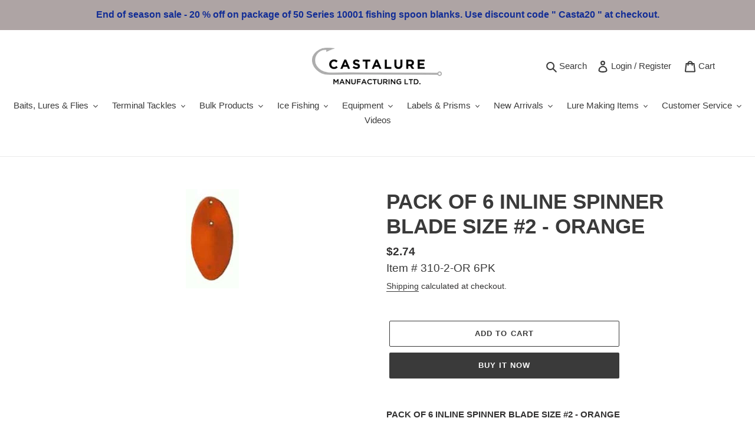

--- FILE ---
content_type: text/html; charset=utf-8
request_url: https://castalure.com/products/pack-of-6-inline-spinner-blade-size-2-orange
body_size: 70836
content:
<!doctype html>
<html class="no-js" lang="en">
<head>
  <meta charset="utf-8">
  <meta http-equiv="X-UA-Compatible" content="IE=edge,chrome=1">
  <meta name="viewport" content="width=device-width,initial-scale=1">
  <meta name="theme-color" content="#3a3a3a"><link rel="canonical" href="https://castalure.com/products/pack-of-6-inline-spinner-blade-size-2-orange"><link rel="shortcut icon" href="//castalure.com/cdn/shop/files/Castalure_CMFG_Branding_logo_small_0a8ca7bf-912d-48e7-9bbc-bc9f24cd73c2_32x32.png?v=1643316689" type="image/png"><title>Inline spinner blade
&ndash; Castalure</title><meta name="description" content="Inline spinner blade"><!-- /snippets/social-meta-tags.liquid -->




<meta property="og:site_name" content="Castalure  ">
<meta property="og:url" content="https://castalure.com/products/pack-of-6-inline-spinner-blade-size-2-orange">
<meta property="og:title" content="Inline spinner blade">
<meta property="og:type" content="product">
<meta property="og:description" content="Inline spinner blade">

  <meta property="og:price:amount" content="2.74">
  <meta property="og:price:currency" content="CAD">

<meta property="og:image" content="http://castalure.com/cdn/shop/products/310-2-OR-6PK-2_1200x1200.jpg?v=1599869526">
<meta property="og:image:secure_url" content="https://castalure.com/cdn/shop/products/310-2-OR-6PK-2_1200x1200.jpg?v=1599869526">


<meta name="twitter:card" content="summary_large_image">
<meta name="twitter:title" content="Inline spinner blade">
<meta name="twitter:description" content="Inline spinner blade">


  <link href="//castalure.com/cdn/shop/t/1/assets/theme.scss.css?v=176230116024057317871759260990" rel="stylesheet" type="text/css" media="all" />

  <script>
    var theme = {
      breakpoints: {
        medium: 750,
        large: 990,
        widescreen: 1400
      },
      strings: {
        addToCart: "Add to cart",
        soldOut: "Sold out",
        unavailable: "Unavailable",
        regularPrice: "Regular price",
        salePrice: "Sale price",
        sale: "Sale",
        fromLowestPrice: "from [price]",
        vendor: "Vendor",
        showMore: "Show More",
        showLess: "Show Less",
        searchFor: "Search for",
        addressError: "Error looking up that address",
        addressNoResults: "No results for that address",
        addressQueryLimit: "You have exceeded the Google API usage limit. Consider upgrading to a \u003ca href=\"https:\/\/developers.google.com\/maps\/premium\/usage-limits\"\u003ePremium Plan\u003c\/a\u003e.",
        authError: "There was a problem authenticating your Google Maps account.",
        newWindow: "Opens in a new window.",
        external: "Opens external website.",
        newWindowExternal: "Opens external website in a new window.",
        removeLabel: "Remove [product]",
        update: "Update",
        quantity: "Quantity",
        discountedTotal: "Discounted total",
        regularTotal: "Regular total",
        priceColumn: "See Price column for discount details.",
        quantityMinimumMessage: "Quantity must be 1 or more",
        cartError: "There was an error while updating your cart. Please try again.",
        removedItemMessage: "Removed \u003cspan class=\"cart__removed-product-details\"\u003e([quantity]) [link]\u003c\/span\u003e from your cart.",
        unitPrice: "Unit price",
        unitPriceSeparator: "per",
        oneCartCount: "1 item",
        otherCartCount: "[count] items",
        quantityLabel: "Quantity: [count]",
        products: "Products",
        loading: "Loading",
        number_of_results: "[result_number] of [results_count]",
        number_of_results_found: "[results_count] results found",
        one_result_found: "1 result found"
      },
      moneyFormat: "${{amount}}",
      moneyFormatWithCurrency: "${{amount}} CAD",
      settings: {
        predictiveSearchEnabled: true,
        predictiveSearchShowPrice: false,
        predictiveSearchShowVendor: false
      }
    }

    document.documentElement.className = document.documentElement.className.replace('no-js', 'js');
  </script><script src="//castalure.com/cdn/shop/t/1/assets/lazysizes.js?v=94224023136283657951599598131" async="async"></script>
  <script src="//castalure.com/cdn/shop/t/1/assets/vendor.js?v=73555340668197180491599598133" defer="defer"></script>
  <script src="//castalure.com/cdn/shop/t/1/assets/theme.js?v=139827210786790550851615364835" defer="defer"></script>

  <script>window.performance && window.performance.mark && window.performance.mark('shopify.content_for_header.start');</script><meta name="google-site-verification" content="z6SItHfoBcpwDubJhbXZDZuctvrUFuUfKiaBb9zhSes">
<meta id="shopify-digital-wallet" name="shopify-digital-wallet" content="/48220995752/digital_wallets/dialog">
<link rel="alternate" type="application/json+oembed" href="https://castalure.com/products/pack-of-6-inline-spinner-blade-size-2-orange.oembed">
<script async="async" src="/checkouts/internal/preloads.js?locale=en-CA"></script>
<script id="shopify-features" type="application/json">{"accessToken":"e28a3adb09c391bcf2afeb9008357bce","betas":["rich-media-storefront-analytics"],"domain":"castalure.com","predictiveSearch":true,"shopId":48220995752,"locale":"en"}</script>
<script>var Shopify = Shopify || {};
Shopify.shop = "castalure-manufacturing.myshopify.com";
Shopify.locale = "en";
Shopify.currency = {"active":"CAD","rate":"1.0"};
Shopify.country = "CA";
Shopify.theme = {"name":"Debut","id":111145681064,"schema_name":"Debut","schema_version":"17.1.0","theme_store_id":796,"role":"main"};
Shopify.theme.handle = "null";
Shopify.theme.style = {"id":null,"handle":null};
Shopify.cdnHost = "castalure.com/cdn";
Shopify.routes = Shopify.routes || {};
Shopify.routes.root = "/";</script>
<script type="module">!function(o){(o.Shopify=o.Shopify||{}).modules=!0}(window);</script>
<script>!function(o){function n(){var o=[];function n(){o.push(Array.prototype.slice.apply(arguments))}return n.q=o,n}var t=o.Shopify=o.Shopify||{};t.loadFeatures=n(),t.autoloadFeatures=n()}(window);</script>
<script id="shop-js-analytics" type="application/json">{"pageType":"product"}</script>
<script defer="defer" async type="module" src="//castalure.com/cdn/shopifycloud/shop-js/modules/v2/client.init-shop-cart-sync_CG-L-Qzi.en.esm.js"></script>
<script defer="defer" async type="module" src="//castalure.com/cdn/shopifycloud/shop-js/modules/v2/chunk.common_B8yXDTDb.esm.js"></script>
<script type="module">
  await import("//castalure.com/cdn/shopifycloud/shop-js/modules/v2/client.init-shop-cart-sync_CG-L-Qzi.en.esm.js");
await import("//castalure.com/cdn/shopifycloud/shop-js/modules/v2/chunk.common_B8yXDTDb.esm.js");

  window.Shopify.SignInWithShop?.initShopCartSync?.({"fedCMEnabled":true,"windoidEnabled":true});

</script>
<script id="__st">var __st={"a":48220995752,"offset":-28800,"reqid":"e036e36a-6c8f-4f8b-bfef-405022d6b5ad-1768156712","pageurl":"castalure.com\/products\/pack-of-6-inline-spinner-blade-size-2-orange","u":"bc97c8c9abfb","p":"product","rtyp":"product","rid":5771658723496};</script>
<script>window.ShopifyPaypalV4VisibilityTracking = true;</script>
<script id="captcha-bootstrap">!function(){'use strict';const t='contact',e='account',n='new_comment',o=[[t,t],['blogs',n],['comments',n],[t,'customer']],c=[[e,'customer_login'],[e,'guest_login'],[e,'recover_customer_password'],[e,'create_customer']],r=t=>t.map((([t,e])=>`form[action*='/${t}']:not([data-nocaptcha='true']) input[name='form_type'][value='${e}']`)).join(','),a=t=>()=>t?[...document.querySelectorAll(t)].map((t=>t.form)):[];function s(){const t=[...o],e=r(t);return a(e)}const i='password',u='form_key',d=['recaptcha-v3-token','g-recaptcha-response','h-captcha-response',i],f=()=>{try{return window.sessionStorage}catch{return}},m='__shopify_v',_=t=>t.elements[u];function p(t,e,n=!1){try{const o=window.sessionStorage,c=JSON.parse(o.getItem(e)),{data:r}=function(t){const{data:e,action:n}=t;return t[m]||n?{data:e,action:n}:{data:t,action:n}}(c);for(const[e,n]of Object.entries(r))t.elements[e]&&(t.elements[e].value=n);n&&o.removeItem(e)}catch(o){console.error('form repopulation failed',{error:o})}}const l='form_type',E='cptcha';function T(t){t.dataset[E]=!0}const w=window,h=w.document,L='Shopify',v='ce_forms',y='captcha';let A=!1;((t,e)=>{const n=(g='f06e6c50-85a8-45c8-87d0-21a2b65856fe',I='https://cdn.shopify.com/shopifycloud/storefront-forms-hcaptcha/ce_storefront_forms_captcha_hcaptcha.v1.5.2.iife.js',D={infoText:'Protected by hCaptcha',privacyText:'Privacy',termsText:'Terms'},(t,e,n)=>{const o=w[L][v],c=o.bindForm;if(c)return c(t,g,e,D).then(n);var r;o.q.push([[t,g,e,D],n]),r=I,A||(h.body.append(Object.assign(h.createElement('script'),{id:'captcha-provider',async:!0,src:r})),A=!0)});var g,I,D;w[L]=w[L]||{},w[L][v]=w[L][v]||{},w[L][v].q=[],w[L][y]=w[L][y]||{},w[L][y].protect=function(t,e){n(t,void 0,e),T(t)},Object.freeze(w[L][y]),function(t,e,n,w,h,L){const[v,y,A,g]=function(t,e,n){const i=e?o:[],u=t?c:[],d=[...i,...u],f=r(d),m=r(i),_=r(d.filter((([t,e])=>n.includes(e))));return[a(f),a(m),a(_),s()]}(w,h,L),I=t=>{const e=t.target;return e instanceof HTMLFormElement?e:e&&e.form},D=t=>v().includes(t);t.addEventListener('submit',(t=>{const e=I(t);if(!e)return;const n=D(e)&&!e.dataset.hcaptchaBound&&!e.dataset.recaptchaBound,o=_(e),c=g().includes(e)&&(!o||!o.value);(n||c)&&t.preventDefault(),c&&!n&&(function(t){try{if(!f())return;!function(t){const e=f();if(!e)return;const n=_(t);if(!n)return;const o=n.value;o&&e.removeItem(o)}(t);const e=Array.from(Array(32),(()=>Math.random().toString(36)[2])).join('');!function(t,e){_(t)||t.append(Object.assign(document.createElement('input'),{type:'hidden',name:u})),t.elements[u].value=e}(t,e),function(t,e){const n=f();if(!n)return;const o=[...t.querySelectorAll(`input[type='${i}']`)].map((({name:t})=>t)),c=[...d,...o],r={};for(const[a,s]of new FormData(t).entries())c.includes(a)||(r[a]=s);n.setItem(e,JSON.stringify({[m]:1,action:t.action,data:r}))}(t,e)}catch(e){console.error('failed to persist form',e)}}(e),e.submit())}));const S=(t,e)=>{t&&!t.dataset[E]&&(n(t,e.some((e=>e===t))),T(t))};for(const o of['focusin','change'])t.addEventListener(o,(t=>{const e=I(t);D(e)&&S(e,y())}));const B=e.get('form_key'),M=e.get(l),P=B&&M;t.addEventListener('DOMContentLoaded',(()=>{const t=y();if(P)for(const e of t)e.elements[l].value===M&&p(e,B);[...new Set([...A(),...v().filter((t=>'true'===t.dataset.shopifyCaptcha))])].forEach((e=>S(e,t)))}))}(h,new URLSearchParams(w.location.search),n,t,e,['guest_login'])})(!0,!0)}();</script>
<script integrity="sha256-4kQ18oKyAcykRKYeNunJcIwy7WH5gtpwJnB7kiuLZ1E=" data-source-attribution="shopify.loadfeatures" defer="defer" src="//castalure.com/cdn/shopifycloud/storefront/assets/storefront/load_feature-a0a9edcb.js" crossorigin="anonymous"></script>
<script data-source-attribution="shopify.dynamic_checkout.dynamic.init">var Shopify=Shopify||{};Shopify.PaymentButton=Shopify.PaymentButton||{isStorefrontPortableWallets:!0,init:function(){window.Shopify.PaymentButton.init=function(){};var t=document.createElement("script");t.src="https://castalure.com/cdn/shopifycloud/portable-wallets/latest/portable-wallets.en.js",t.type="module",document.head.appendChild(t)}};
</script>
<script data-source-attribution="shopify.dynamic_checkout.buyer_consent">
  function portableWalletsHideBuyerConsent(e){var t=document.getElementById("shopify-buyer-consent"),n=document.getElementById("shopify-subscription-policy-button");t&&n&&(t.classList.add("hidden"),t.setAttribute("aria-hidden","true"),n.removeEventListener("click",e))}function portableWalletsShowBuyerConsent(e){var t=document.getElementById("shopify-buyer-consent"),n=document.getElementById("shopify-subscription-policy-button");t&&n&&(t.classList.remove("hidden"),t.removeAttribute("aria-hidden"),n.addEventListener("click",e))}window.Shopify?.PaymentButton&&(window.Shopify.PaymentButton.hideBuyerConsent=portableWalletsHideBuyerConsent,window.Shopify.PaymentButton.showBuyerConsent=portableWalletsShowBuyerConsent);
</script>
<script>
  function portableWalletsCleanup(e){e&&e.src&&console.error("Failed to load portable wallets script "+e.src);var t=document.querySelectorAll("shopify-accelerated-checkout .shopify-payment-button__skeleton, shopify-accelerated-checkout-cart .wallet-cart-button__skeleton"),e=document.getElementById("shopify-buyer-consent");for(let e=0;e<t.length;e++)t[e].remove();e&&e.remove()}function portableWalletsNotLoadedAsModule(e){e instanceof ErrorEvent&&"string"==typeof e.message&&e.message.includes("import.meta")&&"string"==typeof e.filename&&e.filename.includes("portable-wallets")&&(window.removeEventListener("error",portableWalletsNotLoadedAsModule),window.Shopify.PaymentButton.failedToLoad=e,"loading"===document.readyState?document.addEventListener("DOMContentLoaded",window.Shopify.PaymentButton.init):window.Shopify.PaymentButton.init())}window.addEventListener("error",portableWalletsNotLoadedAsModule);
</script>

<script type="module" src="https://castalure.com/cdn/shopifycloud/portable-wallets/latest/portable-wallets.en.js" onError="portableWalletsCleanup(this)" crossorigin="anonymous"></script>
<script nomodule>
  document.addEventListener("DOMContentLoaded", portableWalletsCleanup);
</script>

<link id="shopify-accelerated-checkout-styles" rel="stylesheet" media="screen" href="https://castalure.com/cdn/shopifycloud/portable-wallets/latest/accelerated-checkout-backwards-compat.css" crossorigin="anonymous">
<style id="shopify-accelerated-checkout-cart">
        #shopify-buyer-consent {
  margin-top: 1em;
  display: inline-block;
  width: 100%;
}

#shopify-buyer-consent.hidden {
  display: none;
}

#shopify-subscription-policy-button {
  background: none;
  border: none;
  padding: 0;
  text-decoration: underline;
  font-size: inherit;
  cursor: pointer;
}

#shopify-subscription-policy-button::before {
  box-shadow: none;
}

      </style>

<script>window.performance && window.performance.mark && window.performance.mark('shopify.content_for_header.end');</script>
<link href="https://monorail-edge.shopifysvc.com" rel="dns-prefetch">
<script>(function(){if ("sendBeacon" in navigator && "performance" in window) {try {var session_token_from_headers = performance.getEntriesByType('navigation')[0].serverTiming.find(x => x.name == '_s').description;} catch {var session_token_from_headers = undefined;}var session_cookie_matches = document.cookie.match(/_shopify_s=([^;]*)/);var session_token_from_cookie = session_cookie_matches && session_cookie_matches.length === 2 ? session_cookie_matches[1] : "";var session_token = session_token_from_headers || session_token_from_cookie || "";function handle_abandonment_event(e) {var entries = performance.getEntries().filter(function(entry) {return /monorail-edge.shopifysvc.com/.test(entry.name);});if (!window.abandonment_tracked && entries.length === 0) {window.abandonment_tracked = true;var currentMs = Date.now();var navigation_start = performance.timing.navigationStart;var payload = {shop_id: 48220995752,url: window.location.href,navigation_start,duration: currentMs - navigation_start,session_token,page_type: "product"};window.navigator.sendBeacon("https://monorail-edge.shopifysvc.com/v1/produce", JSON.stringify({schema_id: "online_store_buyer_site_abandonment/1.1",payload: payload,metadata: {event_created_at_ms: currentMs,event_sent_at_ms: currentMs}}));}}window.addEventListener('pagehide', handle_abandonment_event);}}());</script>
<script id="web-pixels-manager-setup">(function e(e,d,r,n,o){if(void 0===o&&(o={}),!Boolean(null===(a=null===(i=window.Shopify)||void 0===i?void 0:i.analytics)||void 0===a?void 0:a.replayQueue)){var i,a;window.Shopify=window.Shopify||{};var t=window.Shopify;t.analytics=t.analytics||{};var s=t.analytics;s.replayQueue=[],s.publish=function(e,d,r){return s.replayQueue.push([e,d,r]),!0};try{self.performance.mark("wpm:start")}catch(e){}var l=function(){var e={modern:/Edge?\/(1{2}[4-9]|1[2-9]\d|[2-9]\d{2}|\d{4,})\.\d+(\.\d+|)|Firefox\/(1{2}[4-9]|1[2-9]\d|[2-9]\d{2}|\d{4,})\.\d+(\.\d+|)|Chrom(ium|e)\/(9{2}|\d{3,})\.\d+(\.\d+|)|(Maci|X1{2}).+ Version\/(15\.\d+|(1[6-9]|[2-9]\d|\d{3,})\.\d+)([,.]\d+|)( \(\w+\)|)( Mobile\/\w+|) Safari\/|Chrome.+OPR\/(9{2}|\d{3,})\.\d+\.\d+|(CPU[ +]OS|iPhone[ +]OS|CPU[ +]iPhone|CPU IPhone OS|CPU iPad OS)[ +]+(15[._]\d+|(1[6-9]|[2-9]\d|\d{3,})[._]\d+)([._]\d+|)|Android:?[ /-](13[3-9]|1[4-9]\d|[2-9]\d{2}|\d{4,})(\.\d+|)(\.\d+|)|Android.+Firefox\/(13[5-9]|1[4-9]\d|[2-9]\d{2}|\d{4,})\.\d+(\.\d+|)|Android.+Chrom(ium|e)\/(13[3-9]|1[4-9]\d|[2-9]\d{2}|\d{4,})\.\d+(\.\d+|)|SamsungBrowser\/([2-9]\d|\d{3,})\.\d+/,legacy:/Edge?\/(1[6-9]|[2-9]\d|\d{3,})\.\d+(\.\d+|)|Firefox\/(5[4-9]|[6-9]\d|\d{3,})\.\d+(\.\d+|)|Chrom(ium|e)\/(5[1-9]|[6-9]\d|\d{3,})\.\d+(\.\d+|)([\d.]+$|.*Safari\/(?![\d.]+ Edge\/[\d.]+$))|(Maci|X1{2}).+ Version\/(10\.\d+|(1[1-9]|[2-9]\d|\d{3,})\.\d+)([,.]\d+|)( \(\w+\)|)( Mobile\/\w+|) Safari\/|Chrome.+OPR\/(3[89]|[4-9]\d|\d{3,})\.\d+\.\d+|(CPU[ +]OS|iPhone[ +]OS|CPU[ +]iPhone|CPU IPhone OS|CPU iPad OS)[ +]+(10[._]\d+|(1[1-9]|[2-9]\d|\d{3,})[._]\d+)([._]\d+|)|Android:?[ /-](13[3-9]|1[4-9]\d|[2-9]\d{2}|\d{4,})(\.\d+|)(\.\d+|)|Mobile Safari.+OPR\/([89]\d|\d{3,})\.\d+\.\d+|Android.+Firefox\/(13[5-9]|1[4-9]\d|[2-9]\d{2}|\d{4,})\.\d+(\.\d+|)|Android.+Chrom(ium|e)\/(13[3-9]|1[4-9]\d|[2-9]\d{2}|\d{4,})\.\d+(\.\d+|)|Android.+(UC? ?Browser|UCWEB|U3)[ /]?(15\.([5-9]|\d{2,})|(1[6-9]|[2-9]\d|\d{3,})\.\d+)\.\d+|SamsungBrowser\/(5\.\d+|([6-9]|\d{2,})\.\d+)|Android.+MQ{2}Browser\/(14(\.(9|\d{2,})|)|(1[5-9]|[2-9]\d|\d{3,})(\.\d+|))(\.\d+|)|K[Aa][Ii]OS\/(3\.\d+|([4-9]|\d{2,})\.\d+)(\.\d+|)/},d=e.modern,r=e.legacy,n=navigator.userAgent;return n.match(d)?"modern":n.match(r)?"legacy":"unknown"}(),u="modern"===l?"modern":"legacy",c=(null!=n?n:{modern:"",legacy:""})[u],f=function(e){return[e.baseUrl,"/wpm","/b",e.hashVersion,"modern"===e.buildTarget?"m":"l",".js"].join("")}({baseUrl:d,hashVersion:r,buildTarget:u}),m=function(e){var d=e.version,r=e.bundleTarget,n=e.surface,o=e.pageUrl,i=e.monorailEndpoint;return{emit:function(e){var a=e.status,t=e.errorMsg,s=(new Date).getTime(),l=JSON.stringify({metadata:{event_sent_at_ms:s},events:[{schema_id:"web_pixels_manager_load/3.1",payload:{version:d,bundle_target:r,page_url:o,status:a,surface:n,error_msg:t},metadata:{event_created_at_ms:s}}]});if(!i)return console&&console.warn&&console.warn("[Web Pixels Manager] No Monorail endpoint provided, skipping logging."),!1;try{return self.navigator.sendBeacon.bind(self.navigator)(i,l)}catch(e){}var u=new XMLHttpRequest;try{return u.open("POST",i,!0),u.setRequestHeader("Content-Type","text/plain"),u.send(l),!0}catch(e){return console&&console.warn&&console.warn("[Web Pixels Manager] Got an unhandled error while logging to Monorail."),!1}}}}({version:r,bundleTarget:l,surface:e.surface,pageUrl:self.location.href,monorailEndpoint:e.monorailEndpoint});try{o.browserTarget=l,function(e){var d=e.src,r=e.async,n=void 0===r||r,o=e.onload,i=e.onerror,a=e.sri,t=e.scriptDataAttributes,s=void 0===t?{}:t,l=document.createElement("script"),u=document.querySelector("head"),c=document.querySelector("body");if(l.async=n,l.src=d,a&&(l.integrity=a,l.crossOrigin="anonymous"),s)for(var f in s)if(Object.prototype.hasOwnProperty.call(s,f))try{l.dataset[f]=s[f]}catch(e){}if(o&&l.addEventListener("load",o),i&&l.addEventListener("error",i),u)u.appendChild(l);else{if(!c)throw new Error("Did not find a head or body element to append the script");c.appendChild(l)}}({src:f,async:!0,onload:function(){if(!function(){var e,d;return Boolean(null===(d=null===(e=window.Shopify)||void 0===e?void 0:e.analytics)||void 0===d?void 0:d.initialized)}()){var d=window.webPixelsManager.init(e)||void 0;if(d){var r=window.Shopify.analytics;r.replayQueue.forEach((function(e){var r=e[0],n=e[1],o=e[2];d.publishCustomEvent(r,n,o)})),r.replayQueue=[],r.publish=d.publishCustomEvent,r.visitor=d.visitor,r.initialized=!0}}},onerror:function(){return m.emit({status:"failed",errorMsg:"".concat(f," has failed to load")})},sri:function(e){var d=/^sha384-[A-Za-z0-9+/=]+$/;return"string"==typeof e&&d.test(e)}(c)?c:"",scriptDataAttributes:o}),m.emit({status:"loading"})}catch(e){m.emit({status:"failed",errorMsg:(null==e?void 0:e.message)||"Unknown error"})}}})({shopId: 48220995752,storefrontBaseUrl: "https://castalure.com",extensionsBaseUrl: "https://extensions.shopifycdn.com/cdn/shopifycloud/web-pixels-manager",monorailEndpoint: "https://monorail-edge.shopifysvc.com/unstable/produce_batch",surface: "storefront-renderer",enabledBetaFlags: ["2dca8a86","a0d5f9d2"],webPixelsConfigList: [{"id":"531529896","configuration":"{\"config\":\"{\\\"pixel_id\\\":\\\"G-STSNK2HSFM\\\",\\\"target_country\\\":\\\"CA\\\",\\\"gtag_events\\\":[{\\\"type\\\":\\\"search\\\",\\\"action_label\\\":\\\"G-STSNK2HSFM\\\"},{\\\"type\\\":\\\"begin_checkout\\\",\\\"action_label\\\":\\\"G-STSNK2HSFM\\\"},{\\\"type\\\":\\\"view_item\\\",\\\"action_label\\\":[\\\"G-STSNK2HSFM\\\",\\\"MC-XT2EEFVPFT\\\"]},{\\\"type\\\":\\\"purchase\\\",\\\"action_label\\\":[\\\"G-STSNK2HSFM\\\",\\\"MC-XT2EEFVPFT\\\"]},{\\\"type\\\":\\\"page_view\\\",\\\"action_label\\\":[\\\"G-STSNK2HSFM\\\",\\\"MC-XT2EEFVPFT\\\"]},{\\\"type\\\":\\\"add_payment_info\\\",\\\"action_label\\\":\\\"G-STSNK2HSFM\\\"},{\\\"type\\\":\\\"add_to_cart\\\",\\\"action_label\\\":\\\"G-STSNK2HSFM\\\"}],\\\"enable_monitoring_mode\\\":false}\"}","eventPayloadVersion":"v1","runtimeContext":"OPEN","scriptVersion":"b2a88bafab3e21179ed38636efcd8a93","type":"APP","apiClientId":1780363,"privacyPurposes":[],"dataSharingAdjustments":{"protectedCustomerApprovalScopes":["read_customer_address","read_customer_email","read_customer_name","read_customer_personal_data","read_customer_phone"]}},{"id":"shopify-app-pixel","configuration":"{}","eventPayloadVersion":"v1","runtimeContext":"STRICT","scriptVersion":"0450","apiClientId":"shopify-pixel","type":"APP","privacyPurposes":["ANALYTICS","MARKETING"]},{"id":"shopify-custom-pixel","eventPayloadVersion":"v1","runtimeContext":"LAX","scriptVersion":"0450","apiClientId":"shopify-pixel","type":"CUSTOM","privacyPurposes":["ANALYTICS","MARKETING"]}],isMerchantRequest: false,initData: {"shop":{"name":"Castalure  ","paymentSettings":{"currencyCode":"CAD"},"myshopifyDomain":"castalure-manufacturing.myshopify.com","countryCode":"CA","storefrontUrl":"https:\/\/castalure.com"},"customer":null,"cart":null,"checkout":null,"productVariants":[{"price":{"amount":2.74,"currencyCode":"CAD"},"product":{"title":"PACK OF 6 INLINE SPINNER BLADE SIZE #2 - ORANGE","vendor":"Castalure","id":"5771658723496","untranslatedTitle":"PACK OF 6 INLINE SPINNER BLADE SIZE #2 - ORANGE","url":"\/products\/pack-of-6-inline-spinner-blade-size-2-orange","type":"Main Products"},"id":"36212761362600","image":{"src":"\/\/castalure.com\/cdn\/shop\/products\/310-2-OR-6PK-2.jpg?v=1599869526"},"sku":"310-2-OR 6PK","title":"Default Title","untranslatedTitle":"Default Title"}],"purchasingCompany":null},},"https://castalure.com/cdn","7cecd0b6w90c54c6cpe92089d5m57a67346",{"modern":"","legacy":""},{"shopId":"48220995752","storefrontBaseUrl":"https:\/\/castalure.com","extensionBaseUrl":"https:\/\/extensions.shopifycdn.com\/cdn\/shopifycloud\/web-pixels-manager","surface":"storefront-renderer","enabledBetaFlags":"[\"2dca8a86\", \"a0d5f9d2\"]","isMerchantRequest":"false","hashVersion":"7cecd0b6w90c54c6cpe92089d5m57a67346","publish":"custom","events":"[[\"page_viewed\",{}],[\"product_viewed\",{\"productVariant\":{\"price\":{\"amount\":2.74,\"currencyCode\":\"CAD\"},\"product\":{\"title\":\"PACK OF 6 INLINE SPINNER BLADE SIZE #2 - ORANGE\",\"vendor\":\"Castalure\",\"id\":\"5771658723496\",\"untranslatedTitle\":\"PACK OF 6 INLINE SPINNER BLADE SIZE #2 - ORANGE\",\"url\":\"\/products\/pack-of-6-inline-spinner-blade-size-2-orange\",\"type\":\"Main Products\"},\"id\":\"36212761362600\",\"image\":{\"src\":\"\/\/castalure.com\/cdn\/shop\/products\/310-2-OR-6PK-2.jpg?v=1599869526\"},\"sku\":\"310-2-OR 6PK\",\"title\":\"Default Title\",\"untranslatedTitle\":\"Default Title\"}}]]"});</script><script>
  window.ShopifyAnalytics = window.ShopifyAnalytics || {};
  window.ShopifyAnalytics.meta = window.ShopifyAnalytics.meta || {};
  window.ShopifyAnalytics.meta.currency = 'CAD';
  var meta = {"product":{"id":5771658723496,"gid":"gid:\/\/shopify\/Product\/5771658723496","vendor":"Castalure","type":"Main Products","handle":"pack-of-6-inline-spinner-blade-size-2-orange","variants":[{"id":36212761362600,"price":274,"name":"PACK OF 6 INLINE SPINNER BLADE SIZE #2 - ORANGE","public_title":null,"sku":"310-2-OR 6PK"}],"remote":false},"page":{"pageType":"product","resourceType":"product","resourceId":5771658723496,"requestId":"e036e36a-6c8f-4f8b-bfef-405022d6b5ad-1768156712"}};
  for (var attr in meta) {
    window.ShopifyAnalytics.meta[attr] = meta[attr];
  }
</script>
<script class="analytics">
  (function () {
    var customDocumentWrite = function(content) {
      var jquery = null;

      if (window.jQuery) {
        jquery = window.jQuery;
      } else if (window.Checkout && window.Checkout.$) {
        jquery = window.Checkout.$;
      }

      if (jquery) {
        jquery('body').append(content);
      }
    };

    var hasLoggedConversion = function(token) {
      if (token) {
        return document.cookie.indexOf('loggedConversion=' + token) !== -1;
      }
      return false;
    }

    var setCookieIfConversion = function(token) {
      if (token) {
        var twoMonthsFromNow = new Date(Date.now());
        twoMonthsFromNow.setMonth(twoMonthsFromNow.getMonth() + 2);

        document.cookie = 'loggedConversion=' + token + '; expires=' + twoMonthsFromNow;
      }
    }

    var trekkie = window.ShopifyAnalytics.lib = window.trekkie = window.trekkie || [];
    if (trekkie.integrations) {
      return;
    }
    trekkie.methods = [
      'identify',
      'page',
      'ready',
      'track',
      'trackForm',
      'trackLink'
    ];
    trekkie.factory = function(method) {
      return function() {
        var args = Array.prototype.slice.call(arguments);
        args.unshift(method);
        trekkie.push(args);
        return trekkie;
      };
    };
    for (var i = 0; i < trekkie.methods.length; i++) {
      var key = trekkie.methods[i];
      trekkie[key] = trekkie.factory(key);
    }
    trekkie.load = function(config) {
      trekkie.config = config || {};
      trekkie.config.initialDocumentCookie = document.cookie;
      var first = document.getElementsByTagName('script')[0];
      var script = document.createElement('script');
      script.type = 'text/javascript';
      script.onerror = function(e) {
        var scriptFallback = document.createElement('script');
        scriptFallback.type = 'text/javascript';
        scriptFallback.onerror = function(error) {
                var Monorail = {
      produce: function produce(monorailDomain, schemaId, payload) {
        var currentMs = new Date().getTime();
        var event = {
          schema_id: schemaId,
          payload: payload,
          metadata: {
            event_created_at_ms: currentMs,
            event_sent_at_ms: currentMs
          }
        };
        return Monorail.sendRequest("https://" + monorailDomain + "/v1/produce", JSON.stringify(event));
      },
      sendRequest: function sendRequest(endpointUrl, payload) {
        // Try the sendBeacon API
        if (window && window.navigator && typeof window.navigator.sendBeacon === 'function' && typeof window.Blob === 'function' && !Monorail.isIos12()) {
          var blobData = new window.Blob([payload], {
            type: 'text/plain'
          });

          if (window.navigator.sendBeacon(endpointUrl, blobData)) {
            return true;
          } // sendBeacon was not successful

        } // XHR beacon

        var xhr = new XMLHttpRequest();

        try {
          xhr.open('POST', endpointUrl);
          xhr.setRequestHeader('Content-Type', 'text/plain');
          xhr.send(payload);
        } catch (e) {
          console.log(e);
        }

        return false;
      },
      isIos12: function isIos12() {
        return window.navigator.userAgent.lastIndexOf('iPhone; CPU iPhone OS 12_') !== -1 || window.navigator.userAgent.lastIndexOf('iPad; CPU OS 12_') !== -1;
      }
    };
    Monorail.produce('monorail-edge.shopifysvc.com',
      'trekkie_storefront_load_errors/1.1',
      {shop_id: 48220995752,
      theme_id: 111145681064,
      app_name: "storefront",
      context_url: window.location.href,
      source_url: "//castalure.com/cdn/s/trekkie.storefront.05c509f133afcfb9f2a8aef7ef881fd109f9b92e.min.js"});

        };
        scriptFallback.async = true;
        scriptFallback.src = '//castalure.com/cdn/s/trekkie.storefront.05c509f133afcfb9f2a8aef7ef881fd109f9b92e.min.js';
        first.parentNode.insertBefore(scriptFallback, first);
      };
      script.async = true;
      script.src = '//castalure.com/cdn/s/trekkie.storefront.05c509f133afcfb9f2a8aef7ef881fd109f9b92e.min.js';
      first.parentNode.insertBefore(script, first);
    };
    trekkie.load(
      {"Trekkie":{"appName":"storefront","development":false,"defaultAttributes":{"shopId":48220995752,"isMerchantRequest":null,"themeId":111145681064,"themeCityHash":"530331402512461352","contentLanguage":"en","currency":"CAD","eventMetadataId":"4edfa312-ac50-4eb5-8d02-3f914ae81798"},"isServerSideCookieWritingEnabled":true,"monorailRegion":"shop_domain","enabledBetaFlags":["65f19447"]},"Session Attribution":{},"S2S":{"facebookCapiEnabled":false,"source":"trekkie-storefront-renderer","apiClientId":580111}}
    );

    var loaded = false;
    trekkie.ready(function() {
      if (loaded) return;
      loaded = true;

      window.ShopifyAnalytics.lib = window.trekkie;

      var originalDocumentWrite = document.write;
      document.write = customDocumentWrite;
      try { window.ShopifyAnalytics.merchantGoogleAnalytics.call(this); } catch(error) {};
      document.write = originalDocumentWrite;

      window.ShopifyAnalytics.lib.page(null,{"pageType":"product","resourceType":"product","resourceId":5771658723496,"requestId":"e036e36a-6c8f-4f8b-bfef-405022d6b5ad-1768156712","shopifyEmitted":true});

      var match = window.location.pathname.match(/checkouts\/(.+)\/(thank_you|post_purchase)/)
      var token = match? match[1]: undefined;
      if (!hasLoggedConversion(token)) {
        setCookieIfConversion(token);
        window.ShopifyAnalytics.lib.track("Viewed Product",{"currency":"CAD","variantId":36212761362600,"productId":5771658723496,"productGid":"gid:\/\/shopify\/Product\/5771658723496","name":"PACK OF 6 INLINE SPINNER BLADE SIZE #2 - ORANGE","price":"2.74","sku":"310-2-OR 6PK","brand":"Castalure","variant":null,"category":"Main Products","nonInteraction":true,"remote":false},undefined,undefined,{"shopifyEmitted":true});
      window.ShopifyAnalytics.lib.track("monorail:\/\/trekkie_storefront_viewed_product\/1.1",{"currency":"CAD","variantId":36212761362600,"productId":5771658723496,"productGid":"gid:\/\/shopify\/Product\/5771658723496","name":"PACK OF 6 INLINE SPINNER BLADE SIZE #2 - ORANGE","price":"2.74","sku":"310-2-OR 6PK","brand":"Castalure","variant":null,"category":"Main Products","nonInteraction":true,"remote":false,"referer":"https:\/\/castalure.com\/products\/pack-of-6-inline-spinner-blade-size-2-orange"});
      }
    });


        var eventsListenerScript = document.createElement('script');
        eventsListenerScript.async = true;
        eventsListenerScript.src = "//castalure.com/cdn/shopifycloud/storefront/assets/shop_events_listener-3da45d37.js";
        document.getElementsByTagName('head')[0].appendChild(eventsListenerScript);

})();</script>
  <script>
  if (!window.ga || (window.ga && typeof window.ga !== 'function')) {
    window.ga = function ga() {
      (window.ga.q = window.ga.q || []).push(arguments);
      if (window.Shopify && window.Shopify.analytics && typeof window.Shopify.analytics.publish === 'function') {
        window.Shopify.analytics.publish("ga_stub_called", {}, {sendTo: "google_osp_migration"});
      }
      console.error("Shopify's Google Analytics stub called with:", Array.from(arguments), "\nSee https://help.shopify.com/manual/promoting-marketing/pixels/pixel-migration#google for more information.");
    };
    if (window.Shopify && window.Shopify.analytics && typeof window.Shopify.analytics.publish === 'function') {
      window.Shopify.analytics.publish("ga_stub_initialized", {}, {sendTo: "google_osp_migration"});
    }
  }
</script>
<script
  defer
  src="https://castalure.com/cdn/shopifycloud/perf-kit/shopify-perf-kit-3.0.3.min.js"
  data-application="storefront-renderer"
  data-shop-id="48220995752"
  data-render-region="gcp-us-central1"
  data-page-type="product"
  data-theme-instance-id="111145681064"
  data-theme-name="Debut"
  data-theme-version="17.1.0"
  data-monorail-region="shop_domain"
  data-resource-timing-sampling-rate="10"
  data-shs="true"
  data-shs-beacon="true"
  data-shs-export-with-fetch="true"
  data-shs-logs-sample-rate="1"
  data-shs-beacon-endpoint="https://castalure.com/api/collect"
></script>
</head>

<body class="template-product">

  <a class="in-page-link visually-hidden skip-link" href="#MainContent">Skip to content</a><style data-shopify>

  .cart-popup {
    box-shadow: 1px 1px 10px 2px rgba(235, 235, 235, 0.5);
  }</style><div class="cart-popup-wrapper cart-popup-wrapper--hidden" role="dialog" aria-modal="true" aria-labelledby="CartPopupHeading" data-cart-popup-wrapper>
  <div class="cart-popup" data-cart-popup tabindex="-1">
    <div class="cart-popup__header">
      <h2 id="CartPopupHeading" class="cart-popup__heading">Just added to your cart</h2>
      <button class="cart-popup__close" aria-label="Close" data-cart-popup-close><svg aria-hidden="true" focusable="false" role="presentation" class="icon icon-close" viewBox="0 0 40 40"><path d="M23.868 20.015L39.117 4.78c1.11-1.108 1.11-2.77 0-3.877-1.109-1.108-2.773-1.108-3.882 0L19.986 16.137 4.737.904C3.628-.204 1.965-.204.856.904c-1.11 1.108-1.11 2.77 0 3.877l15.249 15.234L.855 35.248c-1.108 1.108-1.108 2.77 0 3.877.555.554 1.248.831 1.942.831s1.386-.277 1.94-.83l15.25-15.234 15.248 15.233c.555.554 1.248.831 1.941.831s1.387-.277 1.941-.83c1.11-1.109 1.11-2.77 0-3.878L23.868 20.015z" class="layer"/></svg></button>
    </div>
    <div class="cart-popup-item">
      <div class="cart-popup-item__image-wrapper hide" data-cart-popup-image-wrapper>
        <div class="cart-popup-item__image cart-popup-item__image--placeholder" data-cart-popup-image-placeholder>
          <div data-placeholder-size></div>
          <div class="placeholder-background placeholder-background--animation"></div>
        </div>
      </div>
      <div class="cart-popup-item__description">
        <div>
          <h3 class="cart-popup-item__title" data-cart-popup-title></h3>
          <ul class="product-details" aria-label="Product details" data-cart-popup-product-details></ul>
        </div>
        <div class="cart-popup-item__quantity">
          <span class="visually-hidden" data-cart-popup-quantity-label></span>
          <span aria-hidden="true">Qty:</span>
          <span aria-hidden="true" data-cart-popup-quantity></span>
        </div>
      </div>
    </div>

    <a href="/cart" class="cart-popup__cta-link btn btn--secondary-accent">
      View cart (<span data-cart-popup-cart-quantity></span>)
    </a>

    <div class="cart-popup__dismiss">
      <button class="cart-popup__dismiss-button text-link text-link--accent" data-cart-popup-dismiss>
        Continue shopping
      </button>
    </div>
  </div>
</div>

<div id="shopify-section-header" class="shopify-section">
  <style>
    
      .site-header__logo-image {
        max-width: 220px;
      }
    

    
  </style>


<div id="SearchDrawer" class="search-bar drawer drawer--top" role="dialog" aria-modal="true" aria-label="Search" data-predictive-search-drawer>
  <div class="search-bar__interior">
    <div class="search-form__container" data-search-form-container>
      <form class="search-form search-bar__form" action="/search" method="get" role="search">
        <div class="search-form__input-wrapper">
          <input
            type="text"
            name="q"
            placeholder="Search"
            role="combobox"
            aria-autocomplete="list"
            aria-owns="predictive-search-results"
            aria-expanded="false"
            aria-label="Search"
            aria-haspopup="listbox"
            class="search-form__input search-bar__input"
            data-predictive-search-drawer-input
          />
          <input type="hidden" name="options[prefix]" value="last" aria-hidden="true" />
          <div class="predictive-search-wrapper predictive-search-wrapper--drawer" data-predictive-search-mount="drawer"></div>
        </div>

        <button class="search-bar__submit search-form__submit"
          type="submit"
          data-search-form-submit>
          <svg aria-hidden="true" focusable="false" role="presentation" class="icon icon-search" viewBox="0 0 37 40"><path d="M35.6 36l-9.8-9.8c4.1-5.4 3.6-13.2-1.3-18.1-5.4-5.4-14.2-5.4-19.7 0-5.4 5.4-5.4 14.2 0 19.7 2.6 2.6 6.1 4.1 9.8 4.1 3 0 5.9-1 8.3-2.8l9.8 9.8c.4.4.9.6 1.4.6s1-.2 1.4-.6c.9-.9.9-2.1.1-2.9zm-20.9-8.2c-2.6 0-5.1-1-7-2.9-3.9-3.9-3.9-10.1 0-14C9.6 9 12.2 8 14.7 8s5.1 1 7 2.9c3.9 3.9 3.9 10.1 0 14-1.9 1.9-4.4 2.9-7 2.9z"/></svg>
          <span class="icon__fallback-text">Submit</span>
        </button>
      </form>

      <div class="search-bar__actions">
        <button type="button" class="btn--link search-bar__close js-drawer-close">
          <svg aria-hidden="true" focusable="false" role="presentation" class="icon icon-close" viewBox="0 0 40 40"><path d="M23.868 20.015L39.117 4.78c1.11-1.108 1.11-2.77 0-3.877-1.109-1.108-2.773-1.108-3.882 0L19.986 16.137 4.737.904C3.628-.204 1.965-.204.856.904c-1.11 1.108-1.11 2.77 0 3.877l15.249 15.234L.855 35.248c-1.108 1.108-1.108 2.77 0 3.877.555.554 1.248.831 1.942.831s1.386-.277 1.94-.83l15.25-15.234 15.248 15.233c.555.554 1.248.831 1.941.831s1.387-.277 1.941-.83c1.11-1.109 1.11-2.77 0-3.878L23.868 20.015z" class="layer"/></svg>
          <span class="icon__fallback-text">Close search</span>
        </button>
      </div>
    </div>
  </div>
</div>


<div data-section-id="header" data-section-type="header-section" data-header-section>
  
    
      <style>
        .announcement-bar {
          background-color: #aea4a4;
        }

        .announcement-bar__link:hover {
          

          
            
            background-color: #bbb3b3;
          
        }

        .announcement-bar__message {
          color: #122d96;
        }
      </style>

      <div class="announcement-bar" role="region" aria-label="Announcement"><a href="/collections/series-10001-spoons" class="announcement-bar__link"><p class="announcement-bar__message">End of season sale - 20 % off on package of 50 Series 10001 fishing spoon blanks. Use discount code &quot; Casta20 &quot; at checkout.</p></a></div>

    
  

  <header class="site-header logo--center" role="banner">
    <div class="grid grid--no-gutters grid--table site-header__mobile-nav">
      

      <div class="grid__item medium-up--one-third medium-up--push-one-third logo-align--center">
        
        
          <div class="h2 site-header__logo">
        
          
<a href="/" class="site-header__logo-image site-header__logo-image--centered">
              
              <img class="lazyload js"
                   src="//castalure.com/cdn/shop/files/Castalure_Main_Logo_300x300.jpg?v=1614293972"
                   data-src="//castalure.com/cdn/shop/files/Castalure_Main_Logo_{width}x.jpg?v=1614293972"
                   data-widths="[180, 360, 540, 720, 900, 1080, 1296, 1512, 1728, 2048]"
                   data-aspectratio="3.5476529160739685"
                   data-sizes="auto"
                   alt="Castalure  "
                   style="max-width: 220px">
              <noscript>
                
                <img src="//castalure.com/cdn/shop/files/Castalure_Main_Logo_220x.jpg?v=1614293972"
                     srcset="//castalure.com/cdn/shop/files/Castalure_Main_Logo_220x.jpg?v=1614293972 1x, //castalure.com/cdn/shop/files/Castalure_Main_Logo_220x@2x.jpg?v=1614293972 2x"
                     alt="Castalure  "
                     style="max-width: 220px;">
              </noscript>
            </a>
          
        
          </div>
        
      </div>

      

      <div class="grid__item medium-up--one-third medium-up--push-one-third text-right site-header__icons site-header__icons--plus">
        <div class="site-header__icons-wrapper">

          <button type="button" class="btn--link site-header__icon site-header__search-toggle js-drawer-open-top">
            <svg aria-hidden="true" focusable="false" role="presentation" class="icon icon-search" viewBox="0 0 37 40"><path d="M35.6 36l-9.8-9.8c4.1-5.4 3.6-13.2-1.3-18.1-5.4-5.4-14.2-5.4-19.7 0-5.4 5.4-5.4 14.2 0 19.7 2.6 2.6 6.1 4.1 9.8 4.1 3 0 5.9-1 8.3-2.8l9.8 9.8c.4.4.9.6 1.4.6s1-.2 1.4-.6c.9-.9.9-2.1.1-2.9zm-20.9-8.2c-2.6 0-5.1-1-7-2.9-3.9-3.9-3.9-10.1 0-14C9.6 9 12.2 8 14.7 8s5.1 1 7 2.9c3.9 3.9 3.9 10.1 0 14-1.9 1.9-4.4 2.9-7 2.9z"/></svg>Search
            <span class="icon__fallback-text">Search</span>
          </button>

          
            
              <a href="https://shopify.com/48220995752/account?locale=en&region_country=CA" class="site-header__icon site-header__account">
                <svg aria-hidden="true" focusable="false" role="presentation" class="icon icon-login" viewBox="0 0 28.33 37.68"><path d="M14.17 14.9a7.45 7.45 0 1 0-7.5-7.45 7.46 7.46 0 0 0 7.5 7.45zm0-10.91a3.45 3.45 0 1 1-3.5 3.46A3.46 3.46 0 0 1 14.17 4zM14.17 16.47A14.18 14.18 0 0 0 0 30.68c0 1.41.66 4 5.11 5.66a27.17 27.17 0 0 0 9.06 1.34c6.54 0 14.17-1.84 14.17-7a14.18 14.18 0 0 0-14.17-14.21zm0 17.21c-6.3 0-10.17-1.77-10.17-3a10.17 10.17 0 1 1 20.33 0c.01 1.23-3.86 3-10.16 3z"/></svg> Login / Register
                <span class="icon__fallback-text">Log in</span>
              </a>
            
          

          <a href="/cart" class="site-header__icon site-header__cart">
            <svg aria-hidden="true" focusable="false" role="presentation" class="icon icon-cart" viewBox="0 0 37 40"><path d="M36.5 34.8L33.3 8h-5.9C26.7 3.9 23 .8 18.5.8S10.3 3.9 9.6 8H3.7L.5 34.8c-.2 1.5.4 2.4.9 3 .5.5 1.4 1.2 3.1 1.2h28c1.3 0 2.4-.4 3.1-1.3.7-.7 1-1.8.9-2.9zm-18-30c2.2 0 4.1 1.4 4.7 3.2h-9.5c.7-1.9 2.6-3.2 4.8-3.2zM4.5 35l2.8-23h2.2v3c0 1.1.9 2 2 2s2-.9 2-2v-3h10v3c0 1.1.9 2 2 2s2-.9 2-2v-3h2.2l2.8 23h-28z"/></svg> Cart
            <span class="icon__fallback-text">Cart</span>
            <div id="CartCount" class="site-header__cart-count hide" data-cart-count-bubble>
              <span data-cart-count>0</span>
              <span class="icon__fallback-text medium-up--hide">items</span>
            </div>
          </a>

          
            <button type="button" class="btn--link site-header__icon site-header__menu js-mobile-nav-toggle mobile-nav--open" aria-controls="MobileNav"  aria-expanded="false" aria-label="Menu">
              <svg aria-hidden="true" focusable="false" role="presentation" class="icon icon-hamburger" viewBox="0 0 37 40"><path d="M33.5 25h-30c-1.1 0-2-.9-2-2s.9-2 2-2h30c1.1 0 2 .9 2 2s-.9 2-2 2zm0-11.5h-30c-1.1 0-2-.9-2-2s.9-2 2-2h30c1.1 0 2 .9 2 2s-.9 2-2 2zm0 23h-30c-1.1 0-2-.9-2-2s.9-2 2-2h30c1.1 0 2 .9 2 2s-.9 2-2 2z"/></svg>
              <svg aria-hidden="true" focusable="false" role="presentation" class="icon icon-close" viewBox="0 0 40 40"><path d="M23.868 20.015L39.117 4.78c1.11-1.108 1.11-2.77 0-3.877-1.109-1.108-2.773-1.108-3.882 0L19.986 16.137 4.737.904C3.628-.204 1.965-.204.856.904c-1.11 1.108-1.11 2.77 0 3.877l15.249 15.234L.855 35.248c-1.108 1.108-1.108 2.77 0 3.877.555.554 1.248.831 1.942.831s1.386-.277 1.94-.83l15.25-15.234 15.248 15.233c.555.554 1.248.831 1.941.831s1.387-.277 1.941-.83c1.11-1.109 1.11-2.77 0-3.878L23.868 20.015z" class="layer"/></svg>
            </button>
          
        </div>

      </div>
    </div>

    <nav class="mobile-nav-wrapper medium-up--hide" role="navigation">
      <ul id="MobileNav" class="mobile-nav">
        
<li class="mobile-nav__item border-bottom">
            
              
              <button type="button" class="btn--link js-toggle-submenu mobile-nav__link" data-target="baits-lures-flies-1" data-level="1" aria-expanded="false">
                <span class="mobile-nav__label">Baits, Lures &amp; Flies</span>
                <div class="mobile-nav__icon">
                  <svg aria-hidden="true" focusable="false" role="presentation" class="icon icon-chevron-right" viewBox="0 0 14 14"><path d="M3.871.604c.44-.439 1.152-.439 1.591 0l5.515 5.515s-.049-.049.003.004l.082.08c.439.44.44 1.153 0 1.592l-5.6 5.6a1.125 1.125 0 0 1-1.59-1.59L8.675 7 3.87 2.195a1.125 1.125 0 0 1 0-1.59z" fill="#fff"/></svg>
                </div>
              </button>
              <ul class="mobile-nav__dropdown" data-parent="baits-lures-flies-1" data-level="2">
                <li class="visually-hidden" tabindex="-1" data-menu-title="2">Baits, Lures & Flies Menu</li>
                <li class="mobile-nav__item border-bottom">
                  <div class="mobile-nav__table">
                    <div class="mobile-nav__table-cell mobile-nav__return">
                      <button class="btn--link js-toggle-submenu mobile-nav__return-btn" type="button" aria-expanded="true" aria-label="Baits, Lures & Flies">
                        <svg aria-hidden="true" focusable="false" role="presentation" class="icon icon-chevron-left" viewBox="0 0 14 14"><path d="M10.129.604a1.125 1.125 0 0 0-1.591 0L3.023 6.12s.049-.049-.003.004l-.082.08c-.439.44-.44 1.153 0 1.592l5.6 5.6a1.125 1.125 0 0 0 1.59-1.59L5.325 7l4.805-4.805c.44-.439.44-1.151 0-1.59z" fill="#fff"/></svg>
                      </button>
                    </div>
                    <span class="mobile-nav__sublist-link mobile-nav__sublist-header mobile-nav__sublist-header--main-nav-parent">
                      <span class="mobile-nav__label">Baits, Lures &amp; Flies</span>
                    </span>
                  </div>
                </li>

                
                  <li class="mobile-nav__item border-bottom">
                    
                      
                      <button type="button" class="btn--link js-toggle-submenu mobile-nav__link mobile-nav__sublist-link" data-target="baits-1-1" aria-expanded="false">
                        <span class="mobile-nav__label">Baits</span>
                        <div class="mobile-nav__icon">
                          <svg aria-hidden="true" focusable="false" role="presentation" class="icon icon-chevron-right" viewBox="0 0 14 14"><path d="M3.871.604c.44-.439 1.152-.439 1.591 0l5.515 5.515s-.049-.049.003.004l.082.08c.439.44.44 1.153 0 1.592l-5.6 5.6a1.125 1.125 0 0 1-1.59-1.59L8.675 7 3.87 2.195a1.125 1.125 0 0 1 0-1.59z" fill="#fff"/></svg>
                        </div>
                      </button>
                      <ul class="mobile-nav__dropdown" data-parent="baits-1-1" data-level="3">
                        <li class="visually-hidden" tabindex="-1" data-menu-title="3">Baits Menu</li>
                        <li class="mobile-nav__item border-bottom">
                          <div class="mobile-nav__table">
                            <div class="mobile-nav__table-cell mobile-nav__return">
                              <button type="button" class="btn--link js-toggle-submenu mobile-nav__return-btn" data-target="baits-lures-flies-1" aria-expanded="true" aria-label="Baits">
                                <svg aria-hidden="true" focusable="false" role="presentation" class="icon icon-chevron-left" viewBox="0 0 14 14"><path d="M10.129.604a1.125 1.125 0 0 0-1.591 0L3.023 6.12s.049-.049-.003.004l-.082.08c-.439.44-.44 1.153 0 1.592l5.6 5.6a1.125 1.125 0 0 0 1.59-1.59L5.325 7l4.805-4.805c.44-.439.44-1.151 0-1.59z" fill="#fff"/></svg>
                              </button>
                            </div>
                            <a href="/collections/flies"
                              class="mobile-nav__sublist-link mobile-nav__sublist-header"
                              
                            >
                              <span class="mobile-nav__label">Baits</span>
                            </a>
                          </div>
                        </li>
                        
                          <li class="mobile-nav__item border-bottom">
                            <a href="/collections/gooey-bobs"
                              class="mobile-nav__sublist-link"
                              
                            >
                              <span class="mobile-nav__label">Gooey Bobs</span>
                            </a>
                          </li>
                        
                          <li class="mobile-nav__item">
                            <a href="/collections/flies"
                              class="mobile-nav__sublist-link"
                              
                            >
                              <span class="mobile-nav__label">Flies</span>
                            </a>
                          </li>
                        
                      </ul>
                    
                  </li>
                
                  <li class="mobile-nav__item border-bottom">
                    
                      
                      <button type="button" class="btn--link js-toggle-submenu mobile-nav__link mobile-nav__sublist-link" data-target="diamond-rings-1-2" aria-expanded="false">
                        <span class="mobile-nav__label">Diamond Rings</span>
                        <div class="mobile-nav__icon">
                          <svg aria-hidden="true" focusable="false" role="presentation" class="icon icon-chevron-right" viewBox="0 0 14 14"><path d="M3.871.604c.44-.439 1.152-.439 1.591 0l5.515 5.515s-.049-.049.003.004l.082.08c.439.44.44 1.153 0 1.592l-5.6 5.6a1.125 1.125 0 0 1-1.59-1.59L8.675 7 3.87 2.195a1.125 1.125 0 0 1 0-1.59z" fill="#fff"/></svg>
                        </div>
                      </button>
                      <ul class="mobile-nav__dropdown" data-parent="diamond-rings-1-2" data-level="3">
                        <li class="visually-hidden" tabindex="-1" data-menu-title="3">Diamond Rings Menu</li>
                        <li class="mobile-nav__item border-bottom">
                          <div class="mobile-nav__table">
                            <div class="mobile-nav__table-cell mobile-nav__return">
                              <button type="button" class="btn--link js-toggle-submenu mobile-nav__return-btn" data-target="baits-lures-flies-1" aria-expanded="true" aria-label="Diamond Rings">
                                <svg aria-hidden="true" focusable="false" role="presentation" class="icon icon-chevron-left" viewBox="0 0 14 14"><path d="M10.129.604a1.125 1.125 0 0 0-1.591 0L3.023 6.12s.049-.049-.003.004l-.082.08c-.439.44-.44 1.153 0 1.592l5.6 5.6a1.125 1.125 0 0 0 1.59-1.59L5.325 7l4.805-4.805c.44-.439.44-1.151 0-1.59z" fill="#fff"/></svg>
                              </button>
                            </div>
                            <a href="/collections/main-products"
                              class="mobile-nav__sublist-link mobile-nav__sublist-header"
                              
                            >
                              <span class="mobile-nav__label">Diamond Rings</span>
                            </a>
                          </div>
                        </li>
                        
                          <li class="mobile-nav__item border-bottom">
                            <a href="/collections/diamond-rings"
                              class="mobile-nav__sublist-link"
                              
                            >
                              <span class="mobile-nav__label">Single Beads</span>
                            </a>
                          </li>
                        
                          <li class="mobile-nav__item border-bottom">
                            <a href="/collections/diamond-ring-double"
                              class="mobile-nav__sublist-link"
                              
                            >
                              <span class="mobile-nav__label">Double Beads</span>
                            </a>
                          </li>
                        
                          <li class="mobile-nav__item border-bottom">
                            <a href="/collections/diamond-ring-double-beads-with-fly"
                              class="mobile-nav__sublist-link"
                              
                            >
                              <span class="mobile-nav__label">Double Beads with Fly</span>
                            </a>
                          </li>
                        
                          <li class="mobile-nav__item border-bottom">
                            <a href="/collections/diamond-ring-super-single-beads"
                              class="mobile-nav__sublist-link"
                              
                            >
                              <span class="mobile-nav__label">Super Single Beads</span>
                            </a>
                          </li>
                        
                          <li class="mobile-nav__item border-bottom">
                            <a href="/collections/diamond-ring-super-double-beads"
                              class="mobile-nav__sublist-link"
                              
                            >
                              <span class="mobile-nav__label">Super Double Beads</span>
                            </a>
                          </li>
                        
                          <li class="mobile-nav__item border-bottom">
                            <a href="/collections/diamond-ring-salmon-single-beads"
                              class="mobile-nav__sublist-link"
                              
                            >
                              <span class="mobile-nav__label">Salmon Single Beads</span>
                            </a>
                          </li>
                        
                          <li class="mobile-nav__item border-bottom">
                            <a href="/collections/diamond-ring-salmon-double-beads"
                              class="mobile-nav__sublist-link"
                              
                            >
                              <span class="mobile-nav__label">Salmon Double Beads</span>
                            </a>
                          </li>
                        
                          <li class="mobile-nav__item">
                            <a href="/collections/diamond-ring-kit"
                              class="mobile-nav__sublist-link"
                              
                            >
                              <span class="mobile-nav__label">Diamond Ring Kits</span>
                            </a>
                          </li>
                        
                      </ul>
                    
                  </li>
                
                  <li class="mobile-nav__item border-bottom">
                    
                      
                      <button type="button" class="btn--link js-toggle-submenu mobile-nav__link mobile-nav__sublist-link" data-target="gang-trolls-1-3" aria-expanded="false">
                        <span class="mobile-nav__label">Gang Trolls</span>
                        <div class="mobile-nav__icon">
                          <svg aria-hidden="true" focusable="false" role="presentation" class="icon icon-chevron-right" viewBox="0 0 14 14"><path d="M3.871.604c.44-.439 1.152-.439 1.591 0l5.515 5.515s-.049-.049.003.004l.082.08c.439.44.44 1.153 0 1.592l-5.6 5.6a1.125 1.125 0 0 1-1.59-1.59L8.675 7 3.87 2.195a1.125 1.125 0 0 1 0-1.59z" fill="#fff"/></svg>
                        </div>
                      </button>
                      <ul class="mobile-nav__dropdown" data-parent="gang-trolls-1-3" data-level="3">
                        <li class="visually-hidden" tabindex="-1" data-menu-title="3">Gang Trolls Menu</li>
                        <li class="mobile-nav__item border-bottom">
                          <div class="mobile-nav__table">
                            <div class="mobile-nav__table-cell mobile-nav__return">
                              <button type="button" class="btn--link js-toggle-submenu mobile-nav__return-btn" data-target="baits-lures-flies-1" aria-expanded="true" aria-label="Gang Trolls">
                                <svg aria-hidden="true" focusable="false" role="presentation" class="icon icon-chevron-left" viewBox="0 0 14 14"><path d="M10.129.604a1.125 1.125 0 0 0-1.591 0L3.023 6.12s.049-.049-.003.004l-.082.08c-.439.44-.44 1.153 0 1.592l5.6 5.6a1.125 1.125 0 0 0 1.59-1.59L5.325 7l4.805-4.805c.44-.439.44-1.151 0-1.59z" fill="#fff"/></svg>
                              </button>
                            </div>
                            <a href="/collections/willow-leaves"
                              class="mobile-nav__sublist-link mobile-nav__sublist-header"
                              
                            >
                              <span class="mobile-nav__label">Gang Trolls</span>
                            </a>
                          </div>
                        </li>
                        
                          <li class="mobile-nav__item border-bottom">
                            <a href="/collections/fan-trolls"
                              class="mobile-nav__sublist-link"
                              
                            >
                              <span class="mobile-nav__label">Fan Trolls</span>
                            </a>
                          </li>
                        
                          <li class="mobile-nav__item">
                            <a href="/collections/willow-leaves"
                              class="mobile-nav__sublist-link"
                              
                            >
                              <span class="mobile-nav__label">Willow Leaves</span>
                            </a>
                          </li>
                        
                      </ul>
                    
                  </li>
                
                  <li class="mobile-nav__item border-bottom">
                    
                      
                      <button type="button" class="btn--link js-toggle-submenu mobile-nav__link mobile-nav__sublist-link" data-target="jigs-1-4" aria-expanded="false">
                        <span class="mobile-nav__label">Jigs</span>
                        <div class="mobile-nav__icon">
                          <svg aria-hidden="true" focusable="false" role="presentation" class="icon icon-chevron-right" viewBox="0 0 14 14"><path d="M3.871.604c.44-.439 1.152-.439 1.591 0l5.515 5.515s-.049-.049.003.004l.082.08c.439.44.44 1.153 0 1.592l-5.6 5.6a1.125 1.125 0 0 1-1.59-1.59L8.675 7 3.87 2.195a1.125 1.125 0 0 1 0-1.59z" fill="#fff"/></svg>
                        </div>
                      </button>
                      <ul class="mobile-nav__dropdown" data-parent="jigs-1-4" data-level="3">
                        <li class="visually-hidden" tabindex="-1" data-menu-title="3">Jigs Menu</li>
                        <li class="mobile-nav__item border-bottom">
                          <div class="mobile-nav__table">
                            <div class="mobile-nav__table-cell mobile-nav__return">
                              <button type="button" class="btn--link js-toggle-submenu mobile-nav__return-btn" data-target="baits-lures-flies-1" aria-expanded="true" aria-label="Jigs">
                                <svg aria-hidden="true" focusable="false" role="presentation" class="icon icon-chevron-left" viewBox="0 0 14 14"><path d="M10.129.604a1.125 1.125 0 0 0-1.591 0L3.023 6.12s.049-.049-.003.004l-.082.08c-.439.44-.44 1.153 0 1.592l5.6 5.6a1.125 1.125 0 0 0 1.59-1.59L5.325 7l4.805-4.805c.44-.439.44-1.151 0-1.59z" fill="#fff"/></svg>
                              </button>
                            </div>
                            <a href="/collections/lead-head-jigs"
                              class="mobile-nav__sublist-link mobile-nav__sublist-header"
                              
                            >
                              <span class="mobile-nav__label">Jigs</span>
                            </a>
                          </div>
                        </li>
                        
                          <li class="mobile-nav__item border-bottom">
                            <a href="/collections/lead-head-jigs"
                              class="mobile-nav__sublist-link"
                              
                            >
                              <span class="mobile-nav__label">Lead Head Jigs</span>
                            </a>
                          </li>
                        
                          <li class="mobile-nav__item border-bottom">
                            <a href="/collections/buck-tails-1"
                              class="mobile-nav__sublist-link"
                              
                            >
                              <span class="mobile-nav__label">Buck Tails</span>
                            </a>
                          </li>
                        
                          <li class="mobile-nav__item border-bottom">
                            <a href="/collections/single-tail-grubs"
                              class="mobile-nav__sublist-link"
                              
                            >
                              <span class="mobile-nav__label">Single Tail Grubs</span>
                            </a>
                          </li>
                        
                          <li class="mobile-nav__item border-bottom">
                            <a href="/collections/double-tail-grub"
                              class="mobile-nav__sublist-link"
                              
                            >
                              <span class="mobile-nav__label">Double Tail Grubs</span>
                            </a>
                          </li>
                        
                          <li class="mobile-nav__item">
                            <a href="/collections/grub-kits"
                              class="mobile-nav__sublist-link"
                              
                            >
                              <span class="mobile-nav__label">Grub Kits</span>
                            </a>
                          </li>
                        
                      </ul>
                    
                  </li>
                
                  <li class="mobile-nav__item border-bottom">
                    
                      
                      <button type="button" class="btn--link js-toggle-submenu mobile-nav__link mobile-nav__sublist-link" data-target="lure-kits-1-5" aria-expanded="false">
                        <span class="mobile-nav__label">Lure Kits</span>
                        <div class="mobile-nav__icon">
                          <svg aria-hidden="true" focusable="false" role="presentation" class="icon icon-chevron-right" viewBox="0 0 14 14"><path d="M3.871.604c.44-.439 1.152-.439 1.591 0l5.515 5.515s-.049-.049.003.004l.082.08c.439.44.44 1.153 0 1.592l-5.6 5.6a1.125 1.125 0 0 1-1.59-1.59L8.675 7 3.87 2.195a1.125 1.125 0 0 1 0-1.59z" fill="#fff"/></svg>
                        </div>
                      </button>
                      <ul class="mobile-nav__dropdown" data-parent="lure-kits-1-5" data-level="3">
                        <li class="visually-hidden" tabindex="-1" data-menu-title="3">Lure Kits Menu</li>
                        <li class="mobile-nav__item border-bottom">
                          <div class="mobile-nav__table">
                            <div class="mobile-nav__table-cell mobile-nav__return">
                              <button type="button" class="btn--link js-toggle-submenu mobile-nav__return-btn" data-target="baits-lures-flies-1" aria-expanded="true" aria-label="Lure Kits">
                                <svg aria-hidden="true" focusable="false" role="presentation" class="icon icon-chevron-left" viewBox="0 0 14 14"><path d="M10.129.604a1.125 1.125 0 0 0-1.591 0L3.023 6.12s.049-.049-.003.004l-.082.08c-.439.44-.44 1.153 0 1.592l5.6 5.6a1.125 1.125 0 0 0 1.59-1.59L5.325 7l4.805-4.805c.44-.439.44-1.151 0-1.59z" fill="#fff"/></svg>
                              </button>
                            </div>
                            <a href="/collections/assorted-alligators"
                              class="mobile-nav__sublist-link mobile-nav__sublist-header"
                              
                            >
                              <span class="mobile-nav__label">Lure Kits</span>
                            </a>
                          </div>
                        </li>
                        
                          <li class="mobile-nav__item border-bottom">
                            <a href="/collections/assorted-alligators"
                              class="mobile-nav__sublist-link"
                              
                            >
                              <span class="mobile-nav__label">Assorted Alligators </span>
                            </a>
                          </li>
                        
                          <li class="mobile-nav__item border-bottom">
                            <a href="/collections/lure-kits"
                              class="mobile-nav__sublist-link"
                              
                            >
                              <span class="mobile-nav__label">Assorted Grubs</span>
                            </a>
                          </li>
                        
                          <li class="mobile-nav__item border-bottom">
                            <a href="/collections/diamond-ring-kits"
                              class="mobile-nav__sublist-link"
                              
                            >
                              <span class="mobile-nav__label">Diamond Ring Kits</span>
                            </a>
                          </li>
                        
                          <li class="mobile-nav__item">
                            <a href="/collections/grub-kits"
                              class="mobile-nav__sublist-link"
                              
                            >
                              <span class="mobile-nav__label">Grub Kits</span>
                            </a>
                          </li>
                        
                      </ul>
                    
                  </li>
                
                  <li class="mobile-nav__item border-bottom">
                    
                      
                      <button type="button" class="btn--link js-toggle-submenu mobile-nav__link mobile-nav__sublist-link" data-target="spinner-lures-1-6" aria-expanded="false">
                        <span class="mobile-nav__label">Spinner Lures</span>
                        <div class="mobile-nav__icon">
                          <svg aria-hidden="true" focusable="false" role="presentation" class="icon icon-chevron-right" viewBox="0 0 14 14"><path d="M3.871.604c.44-.439 1.152-.439 1.591 0l5.515 5.515s-.049-.049.003.004l.082.08c.439.44.44 1.153 0 1.592l-5.6 5.6a1.125 1.125 0 0 1-1.59-1.59L8.675 7 3.87 2.195a1.125 1.125 0 0 1 0-1.59z" fill="#fff"/></svg>
                        </div>
                      </button>
                      <ul class="mobile-nav__dropdown" data-parent="spinner-lures-1-6" data-level="3">
                        <li class="visually-hidden" tabindex="-1" data-menu-title="3">Spinner Lures Menu</li>
                        <li class="mobile-nav__item border-bottom">
                          <div class="mobile-nav__table">
                            <div class="mobile-nav__table-cell mobile-nav__return">
                              <button type="button" class="btn--link js-toggle-submenu mobile-nav__return-btn" data-target="baits-lures-flies-1" aria-expanded="true" aria-label="Spinner Lures">
                                <svg aria-hidden="true" focusable="false" role="presentation" class="icon icon-chevron-left" viewBox="0 0 14 14"><path d="M10.129.604a1.125 1.125 0 0 0-1.591 0L3.023 6.12s.049-.049-.003.004l-.082.08c-.439.44-.44 1.153 0 1.592l5.6 5.6a1.125 1.125 0 0 0 1.59-1.59L5.325 7l4.805-4.805c.44-.439.44-1.151 0-1.59z" fill="#fff"/></svg>
                              </button>
                            </div>
                            <a href="/collections/diamond-willows-1"
                              class="mobile-nav__sublist-link mobile-nav__sublist-header"
                              
                            >
                              <span class="mobile-nav__label">Spinner Lures</span>
                            </a>
                          </div>
                        </li>
                        
                          <li class="mobile-nav__item border-bottom">
                            <a href="/collections/diamond-willows-1"
                              class="mobile-nav__sublist-link"
                              
                            >
                              <span class="mobile-nav__label">Diamond Willows</span>
                            </a>
                          </li>
                        
                          <li class="mobile-nav__item border-bottom">
                            <a href="/collections/gold-willows"
                              class="mobile-nav__sublist-link"
                              
                            >
                              <span class="mobile-nav__label">Gold Willows</span>
                            </a>
                          </li>
                        
                          <li class="mobile-nav__item">
                            <a href="/collections/gulf-tees"
                              class="mobile-nav__sublist-link"
                              
                            >
                              <span class="mobile-nav__label">Gulf Tee Spoons</span>
                            </a>
                          </li>
                        
                      </ul>
                    
                  </li>
                
                  <li class="mobile-nav__item">
                    
                      
                      <button type="button" class="btn--link js-toggle-submenu mobile-nav__link mobile-nav__sublist-link" data-target="spoon-lures-1-7" aria-expanded="false">
                        <span class="mobile-nav__label">Spoon Lures</span>
                        <div class="mobile-nav__icon">
                          <svg aria-hidden="true" focusable="false" role="presentation" class="icon icon-chevron-right" viewBox="0 0 14 14"><path d="M3.871.604c.44-.439 1.152-.439 1.591 0l5.515 5.515s-.049-.049.003.004l.082.08c.439.44.44 1.153 0 1.592l-5.6 5.6a1.125 1.125 0 0 1-1.59-1.59L8.675 7 3.87 2.195a1.125 1.125 0 0 1 0-1.59z" fill="#fff"/></svg>
                        </div>
                      </button>
                      <ul class="mobile-nav__dropdown" data-parent="spoon-lures-1-7" data-level="3">
                        <li class="visually-hidden" tabindex="-1" data-menu-title="3">Spoon Lures Menu</li>
                        <li class="mobile-nav__item border-bottom">
                          <div class="mobile-nav__table">
                            <div class="mobile-nav__table-cell mobile-nav__return">
                              <button type="button" class="btn--link js-toggle-submenu mobile-nav__return-btn" data-target="baits-lures-flies-1" aria-expanded="true" aria-label="Spoon Lures">
                                <svg aria-hidden="true" focusable="false" role="presentation" class="icon icon-chevron-left" viewBox="0 0 14 14"><path d="M10.129.604a1.125 1.125 0 0 0-1.591 0L3.023 6.12s.049-.049-.003.004l-.082.08c-.439.44-.44 1.153 0 1.592l5.6 5.6a1.125 1.125 0 0 0 1.59-1.59L5.325 7l4.805-4.805c.44-.439.44-1.151 0-1.59z" fill="#fff"/></svg>
                              </button>
                            </div>
                            <a href="/collections/10001-series"
                              class="mobile-nav__sublist-link mobile-nav__sublist-header"
                              
                            >
                              <span class="mobile-nav__label">Spoon Lures</span>
                            </a>
                          </div>
                        </li>
                        
                          <li class="mobile-nav__item border-bottom">
                            <a href="/collections/10001-series"
                              class="mobile-nav__sublist-link"
                              
                            >
                              <span class="mobile-nav__label">10001 Series</span>
                            </a>
                          </li>
                        
                          <li class="mobile-nav__item border-bottom">
                            <a href="/collections/alligators"
                              class="mobile-nav__sublist-link"
                              
                            >
                              <span class="mobile-nav__label">Alligators</span>
                            </a>
                          </li>
                        
                          <li class="mobile-nav__item">
                            <a href="/collections/trout-salmon-catcher"
                              class="mobile-nav__sublist-link"
                              
                            >
                              <span class="mobile-nav__label">Trout &amp; Salmon Catchers</span>
                            </a>
                          </li>
                        
                      </ul>
                    
                  </li>
                
              </ul>
            
          </li>
        
<li class="mobile-nav__item border-bottom">
            
              
              <button type="button" class="btn--link js-toggle-submenu mobile-nav__link" data-target="terminal-tackles-2" data-level="1" aria-expanded="false">
                <span class="mobile-nav__label">Terminal Tackles</span>
                <div class="mobile-nav__icon">
                  <svg aria-hidden="true" focusable="false" role="presentation" class="icon icon-chevron-right" viewBox="0 0 14 14"><path d="M3.871.604c.44-.439 1.152-.439 1.591 0l5.515 5.515s-.049-.049.003.004l.082.08c.439.44.44 1.153 0 1.592l-5.6 5.6a1.125 1.125 0 0 1-1.59-1.59L8.675 7 3.87 2.195a1.125 1.125 0 0 1 0-1.59z" fill="#fff"/></svg>
                </div>
              </button>
              <ul class="mobile-nav__dropdown" data-parent="terminal-tackles-2" data-level="2">
                <li class="visually-hidden" tabindex="-1" data-menu-title="2">Terminal Tackles Menu</li>
                <li class="mobile-nav__item border-bottom">
                  <div class="mobile-nav__table">
                    <div class="mobile-nav__table-cell mobile-nav__return">
                      <button class="btn--link js-toggle-submenu mobile-nav__return-btn" type="button" aria-expanded="true" aria-label="Terminal Tackles">
                        <svg aria-hidden="true" focusable="false" role="presentation" class="icon icon-chevron-left" viewBox="0 0 14 14"><path d="M10.129.604a1.125 1.125 0 0 0-1.591 0L3.023 6.12s.049-.049-.003.004l-.082.08c-.439.44-.44 1.153 0 1.592l5.6 5.6a1.125 1.125 0 0 0 1.59-1.59L5.325 7l4.805-4.805c.44-.439.44-1.151 0-1.59z" fill="#fff"/></svg>
                      </button>
                    </div>
                    <span class="mobile-nav__sublist-link mobile-nav__sublist-header mobile-nav__sublist-header--main-nav-parent">
                      <span class="mobile-nav__label">Terminal Tackles</span>
                    </span>
                  </div>
                </li>

                
                  <li class="mobile-nav__item border-bottom">
                    
                      <a href="/collections/floats"
                        class="mobile-nav__sublist-link"
                        
                      >
                        <span class="mobile-nav__label">Floats</span>
                      </a>
                    
                  </li>
                
                  <li class="mobile-nav__item border-bottom">
                    
                      <a href="/collections/hooks"
                        class="mobile-nav__sublist-link"
                        
                      >
                        <span class="mobile-nav__label">Hooks</span>
                      </a>
                    
                  </li>
                
                  <li class="mobile-nav__item border-bottom">
                    
                      <a href="/collections/leaders"
                        class="mobile-nav__sublist-link"
                        
                      >
                        <span class="mobile-nav__label">Leaders</span>
                      </a>
                    
                  </li>
                
                  <li class="mobile-nav__item border-bottom">
                    
                      <a href="/collections/sinkers-1"
                        class="mobile-nav__sublist-link"
                        
                      >
                        <span class="mobile-nav__label">Sinkers</span>
                      </a>
                    
                  </li>
                
                  <li class="mobile-nav__item">
                    
                      <a href="/collections/swivels"
                        class="mobile-nav__sublist-link"
                        
                      >
                        <span class="mobile-nav__label">Swivels</span>
                      </a>
                    
                  </li>
                
              </ul>
            
          </li>
        
<li class="mobile-nav__item border-bottom">
            
              
              <button type="button" class="btn--link js-toggle-submenu mobile-nav__link" data-target="bulk-products-3" data-level="1" aria-expanded="false">
                <span class="mobile-nav__label">Bulk Products</span>
                <div class="mobile-nav__icon">
                  <svg aria-hidden="true" focusable="false" role="presentation" class="icon icon-chevron-right" viewBox="0 0 14 14"><path d="M3.871.604c.44-.439 1.152-.439 1.591 0l5.515 5.515s-.049-.049.003.004l.082.08c.439.44.44 1.153 0 1.592l-5.6 5.6a1.125 1.125 0 0 1-1.59-1.59L8.675 7 3.87 2.195a1.125 1.125 0 0 1 0-1.59z" fill="#fff"/></svg>
                </div>
              </button>
              <ul class="mobile-nav__dropdown" data-parent="bulk-products-3" data-level="2">
                <li class="visually-hidden" tabindex="-1" data-menu-title="2">Bulk Products Menu</li>
                <li class="mobile-nav__item border-bottom">
                  <div class="mobile-nav__table">
                    <div class="mobile-nav__table-cell mobile-nav__return">
                      <button class="btn--link js-toggle-submenu mobile-nav__return-btn" type="button" aria-expanded="true" aria-label="Bulk Products">
                        <svg aria-hidden="true" focusable="false" role="presentation" class="icon icon-chevron-left" viewBox="0 0 14 14"><path d="M10.129.604a1.125 1.125 0 0 0-1.591 0L3.023 6.12s.049-.049-.003.004l-.082.08c-.439.44-.44 1.153 0 1.592l5.6 5.6a1.125 1.125 0 0 0 1.59-1.59L5.325 7l4.805-4.805c.44-.439.44-1.151 0-1.59z" fill="#fff"/></svg>
                      </button>
                    </div>
                    <span class="mobile-nav__sublist-link mobile-nav__sublist-header mobile-nav__sublist-header--main-nav-parent">
                      <span class="mobile-nav__label">Bulk Products</span>
                    </span>
                  </div>
                </li>

                
                  <li class="mobile-nav__item border-bottom">
                    
                      <a href="/collections/rudders"
                        class="mobile-nav__sublist-link"
                        
                      >
                        <span class="mobile-nav__label">Rudders</span>
                      </a>
                    
                  </li>
                
                  <li class="mobile-nav__item border-bottom">
                    
                      <a href="/collections/sinkers-1"
                        class="mobile-nav__sublist-link"
                        
                      >
                        <span class="mobile-nav__label">Sinkers</span>
                      </a>
                    
                  </li>
                
                  <li class="mobile-nav__item border-bottom">
                    
                      <a href="/collections/blade-labels-prisms"
                        class="mobile-nav__sublist-link"
                        
                      >
                        <span class="mobile-nav__label">Labels &amp; Prisms</span>
                      </a>
                    
                  </li>
                
                  <li class="mobile-nav__item border-bottom">
                    
                      <a href="/collections/clevises"
                        class="mobile-nav__sublist-link"
                        
                      >
                        <span class="mobile-nav__label">Clevises</span>
                      </a>
                    
                  </li>
                
                  <li class="mobile-nav__item border-bottom">
                    
                      <a href="/collections/diamond-ring-rondelles"
                        class="mobile-nav__sublist-link"
                        
                      >
                        <span class="mobile-nav__label">Diamond Ring Rondelles</span>
                      </a>
                    
                  </li>
                
                  <li class="mobile-nav__item border-bottom">
                    
                      <a href="/collections/dial-boxes"
                        class="mobile-nav__sublist-link"
                        
                      >
                        <span class="mobile-nav__label">Dial Boxes</span>
                      </a>
                    
                  </li>
                
                  <li class="mobile-nav__item border-bottom">
                    
                      <a href="/collections/hooks"
                        class="mobile-nav__sublist-link"
                        
                      >
                        <span class="mobile-nav__label">Hooks</span>
                      </a>
                    
                  </li>
                
                  <li class="mobile-nav__item border-bottom">
                    
                      <a href="/collections/packaging"
                        class="mobile-nav__sublist-link"
                        
                      >
                        <span class="mobile-nav__label">Packaging</span>
                      </a>
                    
                  </li>
                
                  <li class="mobile-nav__item border-bottom">
                    
                      <a href="/collections/split-rings"
                        class="mobile-nav__sublist-link"
                        
                      >
                        <span class="mobile-nav__label">Split Rings</span>
                      </a>
                    
                  </li>
                
                  <li class="mobile-nav__item border-bottom">
                    
                      <a href="/collections/swivels"
                        class="mobile-nav__sublist-link"
                        
                      >
                        <span class="mobile-nav__label">Swivels</span>
                      </a>
                    
                  </li>
                
                  <li class="mobile-nav__item border-bottom">
                    
                      
                      <button type="button" class="btn--link js-toggle-submenu mobile-nav__link mobile-nav__sublist-link" data-target="lure-making-kits-3-11" aria-expanded="false">
                        <span class="mobile-nav__label">Lure Making Kits</span>
                        <div class="mobile-nav__icon">
                          <svg aria-hidden="true" focusable="false" role="presentation" class="icon icon-chevron-right" viewBox="0 0 14 14"><path d="M3.871.604c.44-.439 1.152-.439 1.591 0l5.515 5.515s-.049-.049.003.004l.082.08c.439.44.44 1.153 0 1.592l-5.6 5.6a1.125 1.125 0 0 1-1.59-1.59L8.675 7 3.87 2.195a1.125 1.125 0 0 1 0-1.59z" fill="#fff"/></svg>
                        </div>
                      </button>
                      <ul class="mobile-nav__dropdown" data-parent="lure-making-kits-3-11" data-level="3">
                        <li class="visually-hidden" tabindex="-1" data-menu-title="3">Lure Making Kits Menu</li>
                        <li class="mobile-nav__item border-bottom">
                          <div class="mobile-nav__table">
                            <div class="mobile-nav__table-cell mobile-nav__return">
                              <button type="button" class="btn--link js-toggle-submenu mobile-nav__return-btn" data-target="bulk-products-3" aria-expanded="true" aria-label="Lure Making Kits">
                                <svg aria-hidden="true" focusable="false" role="presentation" class="icon icon-chevron-left" viewBox="0 0 14 14"><path d="M10.129.604a1.125 1.125 0 0 0-1.591 0L3.023 6.12s.049-.049-.003.004l-.082.08c-.439.44-.44 1.153 0 1.592l5.6 5.6a1.125 1.125 0 0 0 1.59-1.59L5.325 7l4.805-4.805c.44-.439.44-1.151 0-1.59z" fill="#fff"/></svg>
                              </button>
                            </div>
                            <a href="/collections/diamond-ring-kits"
                              class="mobile-nav__sublist-link mobile-nav__sublist-header"
                              
                            >
                              <span class="mobile-nav__label">Lure Making Kits</span>
                            </a>
                          </div>
                        </li>
                        
                          <li class="mobile-nav__item">
                            <a href="/collections/diamond-ring-kits"
                              class="mobile-nav__sublist-link"
                              
                            >
                              <span class="mobile-nav__label">Diamond Ring Kits</span>
                            </a>
                          </li>
                        
                      </ul>
                    
                  </li>
                
                  <li class="mobile-nav__item border-bottom">
                    
                      <a href="/collections/pack-of-50-series-10001-spoon-blanks-size-1-oz"
                        class="mobile-nav__sublist-link"
                        
                      >
                        <span class="mobile-nav__label">Bulk Volume Discount</span>
                      </a>
                    
                  </li>
                
                  <li class="mobile-nav__item border-bottom">
                    
                      
                      <button type="button" class="btn--link js-toggle-submenu mobile-nav__link mobile-nav__sublist-link" data-target="beads-3-13" aria-expanded="false">
                        <span class="mobile-nav__label">Beads</span>
                        <div class="mobile-nav__icon">
                          <svg aria-hidden="true" focusable="false" role="presentation" class="icon icon-chevron-right" viewBox="0 0 14 14"><path d="M3.871.604c.44-.439 1.152-.439 1.591 0l5.515 5.515s-.049-.049.003.004l.082.08c.439.44.44 1.153 0 1.592l-5.6 5.6a1.125 1.125 0 0 1-1.59-1.59L8.675 7 3.87 2.195a1.125 1.125 0 0 1 0-1.59z" fill="#fff"/></svg>
                        </div>
                      </button>
                      <ul class="mobile-nav__dropdown" data-parent="beads-3-13" data-level="3">
                        <li class="visually-hidden" tabindex="-1" data-menu-title="3">Beads Menu</li>
                        <li class="mobile-nav__item border-bottom">
                          <div class="mobile-nav__table">
                            <div class="mobile-nav__table-cell mobile-nav__return">
                              <button type="button" class="btn--link js-toggle-submenu mobile-nav__return-btn" data-target="bulk-products-3" aria-expanded="true" aria-label="Beads">
                                <svg aria-hidden="true" focusable="false" role="presentation" class="icon icon-chevron-left" viewBox="0 0 14 14"><path d="M10.129.604a1.125 1.125 0 0 0-1.591 0L3.023 6.12s.049-.049-.003.004l-.082.08c-.439.44-.44 1.153 0 1.592l5.6 5.6a1.125 1.125 0 0 0 1.59-1.59L5.325 7l4.805-4.805c.44-.439.44-1.151 0-1.59z" fill="#fff"/></svg>
                              </button>
                            </div>
                            <a href="/collections/round-beads"
                              class="mobile-nav__sublist-link mobile-nav__sublist-header"
                              
                            >
                              <span class="mobile-nav__label">Beads</span>
                            </a>
                          </div>
                        </li>
                        
                          <li class="mobile-nav__item border-bottom">
                            <a href="/collections/round-beads-3-mm"
                              class="mobile-nav__sublist-link"
                              
                            >
                              <span class="mobile-nav__label">Round beads 3 mm</span>
                            </a>
                          </li>
                        
                          <li class="mobile-nav__item border-bottom">
                            <a href="/collections/round-beads-4-mm"
                              class="mobile-nav__sublist-link"
                              
                            >
                              <span class="mobile-nav__label">Round beads 4 mm</span>
                            </a>
                          </li>
                        
                          <li class="mobile-nav__item border-bottom">
                            <a href="/collections/round-beads-5-mm"
                              class="mobile-nav__sublist-link"
                              
                            >
                              <span class="mobile-nav__label">Round beads 5 mm</span>
                            </a>
                          </li>
                        
                          <li class="mobile-nav__item border-bottom">
                            <a href="/collections/round-beads-6-mm"
                              class="mobile-nav__sublist-link"
                              
                            >
                              <span class="mobile-nav__label">Round beads 6 mm</span>
                            </a>
                          </li>
                        
                          <li class="mobile-nav__item border-bottom">
                            <a href="/collections/round-beads-8-mm"
                              class="mobile-nav__sublist-link"
                              
                            >
                              <span class="mobile-nav__label">Round beads 8 mm</span>
                            </a>
                          </li>
                        
                          <li class="mobile-nav__item">
                            <a href="/collections/beads"
                              class="mobile-nav__sublist-link"
                              
                            >
                              <span class="mobile-nav__label">Stacked Beads</span>
                            </a>
                          </li>
                        
                      </ul>
                    
                  </li>
                
                  <li class="mobile-nav__item border-bottom">
                    
                      
                      <button type="button" class="btn--link js-toggle-submenu mobile-nav__link mobile-nav__sublist-link" data-target="spinner-blades-3-14" aria-expanded="false">
                        <span class="mobile-nav__label">Spinner Blades</span>
                        <div class="mobile-nav__icon">
                          <svg aria-hidden="true" focusable="false" role="presentation" class="icon icon-chevron-right" viewBox="0 0 14 14"><path d="M3.871.604c.44-.439 1.152-.439 1.591 0l5.515 5.515s-.049-.049.003.004l.082.08c.439.44.44 1.153 0 1.592l-5.6 5.6a1.125 1.125 0 0 1-1.59-1.59L8.675 7 3.87 2.195a1.125 1.125 0 0 1 0-1.59z" fill="#fff"/></svg>
                        </div>
                      </button>
                      <ul class="mobile-nav__dropdown" data-parent="spinner-blades-3-14" data-level="3">
                        <li class="visually-hidden" tabindex="-1" data-menu-title="3">Spinner Blades Menu</li>
                        <li class="mobile-nav__item border-bottom">
                          <div class="mobile-nav__table">
                            <div class="mobile-nav__table-cell mobile-nav__return">
                              <button type="button" class="btn--link js-toggle-submenu mobile-nav__return-btn" data-target="bulk-products-3" aria-expanded="true" aria-label="Spinner Blades">
                                <svg aria-hidden="true" focusable="false" role="presentation" class="icon icon-chevron-left" viewBox="0 0 14 14"><path d="M10.129.604a1.125 1.125 0 0 0-1.591 0L3.023 6.12s.049-.049-.003.004l-.082.08c-.439.44-.44 1.153 0 1.592l5.6 5.6a1.125 1.125 0 0 0 1.59-1.59L5.325 7l4.805-4.805c.44-.439.44-1.151 0-1.59z" fill="#fff"/></svg>
                              </button>
                            </div>
                            <a href="/collections/colorado"
                              class="mobile-nav__sublist-link mobile-nav__sublist-header"
                              
                            >
                              <span class="mobile-nav__label">Spinner Blades</span>
                            </a>
                          </div>
                        </li>
                        
                          <li class="mobile-nav__item border-bottom">
                            <a href="/collections/colorado"
                              class="mobile-nav__sublist-link"
                              
                            >
                              <span class="mobile-nav__label">Colorado Spinner Blades</span>
                            </a>
                          </li>
                        
                          <li class="mobile-nav__item border-bottom">
                            <a href="/collections/fan-troll-kokanee-blades"
                              class="mobile-nav__sublist-link"
                              
                            >
                              <span class="mobile-nav__label">Fan Troll Kokanee Blades</span>
                            </a>
                          </li>
                        
                          <li class="mobile-nav__item border-bottom">
                            <a href="/collections/french"
                              class="mobile-nav__sublist-link"
                              
                            >
                              <span class="mobile-nav__label">French Spinner Blades</span>
                            </a>
                          </li>
                        
                          <li class="mobile-nav__item border-bottom">
                            <a href="/collections/indianna"
                              class="mobile-nav__sublist-link"
                              
                            >
                              <span class="mobile-nav__label">Indianna Spinner Blades</span>
                            </a>
                          </li>
                        
                          <li class="mobile-nav__item border-bottom">
                            <a href="/collections/in-line"
                              class="mobile-nav__sublist-link"
                              
                            >
                              <span class="mobile-nav__label">In Line Spinner Blades</span>
                            </a>
                          </li>
                        
                          <li class="mobile-nav__item border-bottom">
                            <a href="/collections/rainbow-troll"
                              class="mobile-nav__sublist-link"
                              
                            >
                              <span class="mobile-nav__label">Rainbow Troll Blades</span>
                            </a>
                          </li>
                        
                          <li class="mobile-nav__item">
                            <a href="/collections/willow-leaves"
                              class="mobile-nav__sublist-link"
                              
                            >
                              <span class="mobile-nav__label">Willow Leaf Spinner Blades</span>
                            </a>
                          </li>
                        
                      </ul>
                    
                  </li>
                
                  <li class="mobile-nav__item border-bottom">
                    
                      
                      <button type="button" class="btn--link js-toggle-submenu mobile-nav__link mobile-nav__sublist-link" data-target="spoon-blanks-3-15" aria-expanded="false">
                        <span class="mobile-nav__label">Spoon Blanks</span>
                        <div class="mobile-nav__icon">
                          <svg aria-hidden="true" focusable="false" role="presentation" class="icon icon-chevron-right" viewBox="0 0 14 14"><path d="M3.871.604c.44-.439 1.152-.439 1.591 0l5.515 5.515s-.049-.049.003.004l.082.08c.439.44.44 1.153 0 1.592l-5.6 5.6a1.125 1.125 0 0 1-1.59-1.59L8.675 7 3.87 2.195a1.125 1.125 0 0 1 0-1.59z" fill="#fff"/></svg>
                        </div>
                      </button>
                      <ul class="mobile-nav__dropdown" data-parent="spoon-blanks-3-15" data-level="3">
                        <li class="visually-hidden" tabindex="-1" data-menu-title="3">Spoon Blanks Menu</li>
                        <li class="mobile-nav__item border-bottom">
                          <div class="mobile-nav__table">
                            <div class="mobile-nav__table-cell mobile-nav__return">
                              <button type="button" class="btn--link js-toggle-submenu mobile-nav__return-btn" data-target="bulk-products-3" aria-expanded="true" aria-label="Spoon Blanks">
                                <svg aria-hidden="true" focusable="false" role="presentation" class="icon icon-chevron-left" viewBox="0 0 14 14"><path d="M10.129.604a1.125 1.125 0 0 0-1.591 0L3.023 6.12s.049-.049-.003.004l-.082.08c-.439.44-.44 1.153 0 1.592l5.6 5.6a1.125 1.125 0 0 0 1.59-1.59L5.325 7l4.805-4.805c.44-.439.44-1.151 0-1.59z" fill="#fff"/></svg>
                              </button>
                            </div>
                            <a href="/collections/sst-330"
                              class="mobile-nav__sublist-link mobile-nav__sublist-header"
                              
                            >
                              <span class="mobile-nav__label">Spoon Blanks</span>
                            </a>
                          </div>
                        </li>
                        
                          <li class="mobile-nav__item border-bottom">
                            <a href="/collections/alligator-spoons"
                              class="mobile-nav__sublist-link"
                              
                            >
                              <span class="mobile-nav__label">Alligator Spoon Blanks</span>
                            </a>
                          </li>
                        
                          <li class="mobile-nav__item border-bottom">
                            <a href="/collections/series-10001-spoons"
                              class="mobile-nav__sublist-link"
                              
                            >
                              <span class="mobile-nav__label">Series 10001 Spoon Blanks</span>
                            </a>
                          </li>
                        
                          <li class="mobile-nav__item border-bottom">
                            <a href="/collections/coho-blanks"
                              class="mobile-nav__sublist-link"
                              
                            >
                              <span class="mobile-nav__label">Trout &amp; Coho Spoon Blanks</span>
                            </a>
                          </li>
                        
                          <li class="mobile-nav__item border-bottom">
                            <a href="/collections/salmon-blanks"
                              class="mobile-nav__sublist-link"
                              
                            >
                              <span class="mobile-nav__label">Trout &amp; Salmon Spoon Blanks</span>
                            </a>
                          </li>
                        
                          <li class="mobile-nav__item border-bottom">
                            <a href="/collections/willow-leaf-spoons"
                              class="mobile-nav__sublist-link"
                              
                            >
                              <span class="mobile-nav__label">Willow Leaf Spoon Blanks</span>
                            </a>
                          </li>
                        
                          <li class="mobile-nav__item">
                            <a href="/collections/sst-330"
                              class="mobile-nav__sublist-link"
                              
                            >
                              <span class="mobile-nav__label">Wobbler Spoon Blanks</span>
                            </a>
                          </li>
                        
                      </ul>
                    
                  </li>
                
                  <li class="mobile-nav__item">
                    
                      
                      <button type="button" class="btn--link js-toggle-submenu mobile-nav__link mobile-nav__sublist-link" data-target="steel-wire-shaft-3-16" aria-expanded="false">
                        <span class="mobile-nav__label">Steel Wire (Shaft)</span>
                        <div class="mobile-nav__icon">
                          <svg aria-hidden="true" focusable="false" role="presentation" class="icon icon-chevron-right" viewBox="0 0 14 14"><path d="M3.871.604c.44-.439 1.152-.439 1.591 0l5.515 5.515s-.049-.049.003.004l.082.08c.439.44.44 1.153 0 1.592l-5.6 5.6a1.125 1.125 0 0 1-1.59-1.59L8.675 7 3.87 2.195a1.125 1.125 0 0 1 0-1.59z" fill="#fff"/></svg>
                        </div>
                      </button>
                      <ul class="mobile-nav__dropdown" data-parent="steel-wire-shaft-3-16" data-level="3">
                        <li class="visually-hidden" tabindex="-1" data-menu-title="3">Steel Wire (Shaft) Menu</li>
                        <li class="mobile-nav__item border-bottom">
                          <div class="mobile-nav__table">
                            <div class="mobile-nav__table-cell mobile-nav__return">
                              <button type="button" class="btn--link js-toggle-submenu mobile-nav__return-btn" data-target="bulk-products-3" aria-expanded="true" aria-label="Steel Wire (Shaft)">
                                <svg aria-hidden="true" focusable="false" role="presentation" class="icon icon-chevron-left" viewBox="0 0 14 14"><path d="M10.129.604a1.125 1.125 0 0 0-1.591 0L3.023 6.12s.049-.049-.003.004l-.082.08c-.439.44-.44 1.153 0 1.592l5.6 5.6a1.125 1.125 0 0 0 1.59-1.59L5.325 7l4.805-4.805c.44-.439.44-1.151 0-1.59z" fill="#fff"/></svg>
                              </button>
                            </div>
                            <a href="/collections/steel-wire-shaft"
                              class="mobile-nav__sublist-link mobile-nav__sublist-header"
                              
                            >
                              <span class="mobile-nav__label">Steel Wire (Shaft)</span>
                            </a>
                          </div>
                        </li>
                        
                          <li class="mobile-nav__item border-bottom">
                            <a href="/collections/3-steel-wire-shaft-looped"
                              class="mobile-nav__sublist-link"
                              
                            >
                              <span class="mobile-nav__label">3&quot; Steel Wire (Shaft)</span>
                            </a>
                          </li>
                        
                          <li class="mobile-nav__item border-bottom">
                            <a href="/collections/6-steel-wire-shaft"
                              class="mobile-nav__sublist-link"
                              
                            >
                              <span class="mobile-nav__label">6&quot; Steel Wire (Shaft)</span>
                            </a>
                          </li>
                        
                          <li class="mobile-nav__item">
                            <a href="/collections/7-1-8-steel-wire-shaft-1-25mm"
                              class="mobile-nav__sublist-link"
                              
                            >
                              <span class="mobile-nav__label">7 1/8 &quot; Steel Wire (Shaft) 1.25mm</span>
                            </a>
                          </li>
                        
                      </ul>
                    
                  </li>
                
              </ul>
            
          </li>
        
<li class="mobile-nav__item border-bottom">
            
              
              <button type="button" class="btn--link js-toggle-submenu mobile-nav__link" data-target="ice-fishing-4" data-level="1" aria-expanded="false">
                <span class="mobile-nav__label">Ice Fishing</span>
                <div class="mobile-nav__icon">
                  <svg aria-hidden="true" focusable="false" role="presentation" class="icon icon-chevron-right" viewBox="0 0 14 14"><path d="M3.871.604c.44-.439 1.152-.439 1.591 0l5.515 5.515s-.049-.049.003.004l.082.08c.439.44.44 1.153 0 1.592l-5.6 5.6a1.125 1.125 0 0 1-1.59-1.59L8.675 7 3.87 2.195a1.125 1.125 0 0 1 0-1.59z" fill="#fff"/></svg>
                </div>
              </button>
              <ul class="mobile-nav__dropdown" data-parent="ice-fishing-4" data-level="2">
                <li class="visually-hidden" tabindex="-1" data-menu-title="2">Ice Fishing Menu</li>
                <li class="mobile-nav__item border-bottom">
                  <div class="mobile-nav__table">
                    <div class="mobile-nav__table-cell mobile-nav__return">
                      <button class="btn--link js-toggle-submenu mobile-nav__return-btn" type="button" aria-expanded="true" aria-label="Ice Fishing">
                        <svg aria-hidden="true" focusable="false" role="presentation" class="icon icon-chevron-left" viewBox="0 0 14 14"><path d="M10.129.604a1.125 1.125 0 0 0-1.591 0L3.023 6.12s.049-.049-.003.004l-.082.08c-.439.44-.44 1.153 0 1.592l5.6 5.6a1.125 1.125 0 0 0 1.59-1.59L5.325 7l4.805-4.805c.44-.439.44-1.151 0-1.59z" fill="#fff"/></svg>
                      </button>
                    </div>
                    <span class="mobile-nav__sublist-link mobile-nav__sublist-header mobile-nav__sublist-header--main-nav-parent">
                      <span class="mobile-nav__label">Ice Fishing</span>
                    </span>
                  </div>
                </li>

                
                  <li class="mobile-nav__item border-bottom">
                    
                      <a href="/collections/darters"
                        class="mobile-nav__sublist-link"
                        
                      >
                        <span class="mobile-nav__label">Darters</span>
                      </a>
                    
                  </li>
                
                  <li class="mobile-nav__item border-bottom">
                    
                      <a href="/collections/diamond-willows-1"
                        class="mobile-nav__sublist-link"
                        
                      >
                        <span class="mobile-nav__label">Ice Fishing Spinners</span>
                      </a>
                    
                  </li>
                
                  <li class="mobile-nav__item border-bottom">
                    
                      <a href="/collections/sinkers-2"
                        class="mobile-nav__sublist-link"
                        
                      >
                        <span class="mobile-nav__label">Sinkers Dial Box</span>
                      </a>
                    
                  </li>
                
                  <li class="mobile-nav__item border-bottom">
                    
                      <a href="/collections/swivel-dial-box"
                        class="mobile-nav__sublist-link"
                        
                      >
                        <span class="mobile-nav__label">Swivels</span>
                      </a>
                    
                  </li>
                
                  <li class="mobile-nav__item border-bottom">
                    
                      <a href="/collections/tear-drops"
                        class="mobile-nav__sublist-link"
                        
                      >
                        <span class="mobile-nav__label">Tear Drops</span>
                      </a>
                    
                  </li>
                
                  <li class="mobile-nav__item">
                    
                      <a href="/collections/tetr-totrs"
                        class="mobile-nav__sublist-link"
                        
                      >
                        <span class="mobile-nav__label">Tetr Totrs</span>
                      </a>
                    
                  </li>
                
              </ul>
            
          </li>
        
<li class="mobile-nav__item border-bottom">
            
              
              <button type="button" class="btn--link js-toggle-submenu mobile-nav__link" data-target="equipment-5" data-level="1" aria-expanded="false">
                <span class="mobile-nav__label">Equipment</span>
                <div class="mobile-nav__icon">
                  <svg aria-hidden="true" focusable="false" role="presentation" class="icon icon-chevron-right" viewBox="0 0 14 14"><path d="M3.871.604c.44-.439 1.152-.439 1.591 0l5.515 5.515s-.049-.049.003.004l.082.08c.439.44.44 1.153 0 1.592l-5.6 5.6a1.125 1.125 0 0 1-1.59-1.59L8.675 7 3.87 2.195a1.125 1.125 0 0 1 0-1.59z" fill="#fff"/></svg>
                </div>
              </button>
              <ul class="mobile-nav__dropdown" data-parent="equipment-5" data-level="2">
                <li class="visually-hidden" tabindex="-1" data-menu-title="2">Equipment Menu</li>
                <li class="mobile-nav__item border-bottom">
                  <div class="mobile-nav__table">
                    <div class="mobile-nav__table-cell mobile-nav__return">
                      <button class="btn--link js-toggle-submenu mobile-nav__return-btn" type="button" aria-expanded="true" aria-label="Equipment">
                        <svg aria-hidden="true" focusable="false" role="presentation" class="icon icon-chevron-left" viewBox="0 0 14 14"><path d="M10.129.604a1.125 1.125 0 0 0-1.591 0L3.023 6.12s.049-.049-.003.004l-.082.08c-.439.44-.44 1.153 0 1.592l5.6 5.6a1.125 1.125 0 0 0 1.59-1.59L5.325 7l4.805-4.805c.44-.439.44-1.151 0-1.59z" fill="#fff"/></svg>
                      </button>
                    </div>
                    <span class="mobile-nav__sublist-link mobile-nav__sublist-header mobile-nav__sublist-header--main-nav-parent">
                      <span class="mobile-nav__label">Equipment</span>
                    </span>
                  </div>
                </li>

                
                  <li class="mobile-nav__item border-bottom">
                    
                      <a href="/products/the-boggs-professional-tacklemaker"
                        class="mobile-nav__sublist-link"
                        
                      >
                        <span class="mobile-nav__label">Boggs Tacklemaker</span>
                      </a>
                    
                  </li>
                
                  <li class="mobile-nav__item border-bottom">
                    
                      <a href="/collections/knives"
                        class="mobile-nav__sublist-link"
                        
                      >
                        <span class="mobile-nav__label">Knives</span>
                      </a>
                    
                  </li>
                
                  <li class="mobile-nav__item border-bottom">
                    
                      <a href="/collections/spinning-rod-reel-combo"
                        class="mobile-nav__sublist-link"
                        
                      >
                        <span class="mobile-nav__label">Spinning Rod / Reel Combo</span>
                      </a>
                    
                  </li>
                
                  <li class="mobile-nav__item">
                    
                      <a href="/collections/snell-knot-tyer"
                        class="mobile-nav__sublist-link"
                        
                      >
                        <span class="mobile-nav__label">Snell knot tyer</span>
                      </a>
                    
                  </li>
                
              </ul>
            
          </li>
        
<li class="mobile-nav__item border-bottom">
            
              
              <button type="button" class="btn--link js-toggle-submenu mobile-nav__link" data-target="labels-prisms-6" data-level="1" aria-expanded="false">
                <span class="mobile-nav__label">Labels &amp; Prisms</span>
                <div class="mobile-nav__icon">
                  <svg aria-hidden="true" focusable="false" role="presentation" class="icon icon-chevron-right" viewBox="0 0 14 14"><path d="M3.871.604c.44-.439 1.152-.439 1.591 0l5.515 5.515s-.049-.049.003.004l.082.08c.439.44.44 1.153 0 1.592l-5.6 5.6a1.125 1.125 0 0 1-1.59-1.59L8.675 7 3.87 2.195a1.125 1.125 0 0 1 0-1.59z" fill="#fff"/></svg>
                </div>
              </button>
              <ul class="mobile-nav__dropdown" data-parent="labels-prisms-6" data-level="2">
                <li class="visually-hidden" tabindex="-1" data-menu-title="2">Labels & Prisms Menu</li>
                <li class="mobile-nav__item border-bottom">
                  <div class="mobile-nav__table">
                    <div class="mobile-nav__table-cell mobile-nav__return">
                      <button class="btn--link js-toggle-submenu mobile-nav__return-btn" type="button" aria-expanded="true" aria-label="Labels & Prisms">
                        <svg aria-hidden="true" focusable="false" role="presentation" class="icon icon-chevron-left" viewBox="0 0 14 14"><path d="M10.129.604a1.125 1.125 0 0 0-1.591 0L3.023 6.12s.049-.049-.003.004l-.082.08c-.439.44-.44 1.153 0 1.592l5.6 5.6a1.125 1.125 0 0 0 1.59-1.59L5.325 7l4.805-4.805c.44-.439.44-1.151 0-1.59z" fill="#fff"/></svg>
                      </button>
                    </div>
                    <span class="mobile-nav__sublist-link mobile-nav__sublist-header mobile-nav__sublist-header--main-nav-parent">
                      <span class="mobile-nav__label">Labels &amp; Prisms</span>
                    </span>
                  </div>
                </li>

                
                  <li class="mobile-nav__item border-bottom">
                    
                      <a href="/collections/small-assorted-stickers-1"
                        class="mobile-nav__sublist-link"
                        
                      >
                        <span class="mobile-nav__label">Small Round &amp; Pointed Oval Shapes</span>
                      </a>
                    
                  </li>
                
                  <li class="mobile-nav__item border-bottom">
                    
                      <a href="/collections/tie-shape-stickers"
                        class="mobile-nav__sublist-link"
                        
                      >
                        <span class="mobile-nav__label">Tie Shape 1&quot; &amp; 1 1/4&quot; long.</span>
                      </a>
                    
                  </li>
                
                  <li class="mobile-nav__item border-bottom">
                    
                      <a href="/collections/small-oval-shape"
                        class="mobile-nav__sublist-link"
                        
                      >
                        <span class="mobile-nav__label">Small Oval Shape 7/8&quot; to 1 3/8&quot; long.</span>
                      </a>
                    
                  </li>
                
                  <li class="mobile-nav__item border-bottom">
                    
                      <a href="/collections/large-oval-stickers"
                        class="mobile-nav__sublist-link"
                        
                      >
                        <span class="mobile-nav__label">Large Oval Shape 2&quot; to 2 3/4&quot; long.</span>
                      </a>
                    
                  </li>
                
                  <li class="mobile-nav__item border-bottom">
                    
                      <a href="/collections/3-dots-pointed-oval-stickers"
                        class="mobile-nav__sublist-link"
                        
                      >
                        <span class="mobile-nav__label">3 Dots Pointed Oval Shape 7/8&quot; to 2&quot; long.</span>
                      </a>
                    
                  </li>
                
                  <li class="mobile-nav__item">
                    
                      <a href="/collections/fan-troll-stickers"
                        class="mobile-nav__sublist-link"
                        
                      >
                        <span class="mobile-nav__label">Fan Troll - Irregular Hexagon Shape 1 3/4&quot; &amp; 2 3/4&quot; long.</span>
                      </a>
                    
                  </li>
                
              </ul>
            
          </li>
        
<li class="mobile-nav__item border-bottom">
            
              
              <button type="button" class="btn--link js-toggle-submenu mobile-nav__link" data-target="new-arrivals-7" data-level="1" aria-expanded="false">
                <span class="mobile-nav__label">New Arrivals</span>
                <div class="mobile-nav__icon">
                  <svg aria-hidden="true" focusable="false" role="presentation" class="icon icon-chevron-right" viewBox="0 0 14 14"><path d="M3.871.604c.44-.439 1.152-.439 1.591 0l5.515 5.515s-.049-.049.003.004l.082.08c.439.44.44 1.153 0 1.592l-5.6 5.6a1.125 1.125 0 0 1-1.59-1.59L8.675 7 3.87 2.195a1.125 1.125 0 0 1 0-1.59z" fill="#fff"/></svg>
                </div>
              </button>
              <ul class="mobile-nav__dropdown" data-parent="new-arrivals-7" data-level="2">
                <li class="visually-hidden" tabindex="-1" data-menu-title="2">New Arrivals Menu</li>
                <li class="mobile-nav__item border-bottom">
                  <div class="mobile-nav__table">
                    <div class="mobile-nav__table-cell mobile-nav__return">
                      <button class="btn--link js-toggle-submenu mobile-nav__return-btn" type="button" aria-expanded="true" aria-label="New Arrivals">
                        <svg aria-hidden="true" focusable="false" role="presentation" class="icon icon-chevron-left" viewBox="0 0 14 14"><path d="M10.129.604a1.125 1.125 0 0 0-1.591 0L3.023 6.12s.049-.049-.003.004l-.082.08c-.439.44-.44 1.153 0 1.592l5.6 5.6a1.125 1.125 0 0 0 1.59-1.59L5.325 7l4.805-4.805c.44-.439.44-1.151 0-1.59z" fill="#fff"/></svg>
                      </button>
                    </div>
                    <span class="mobile-nav__sublist-link mobile-nav__sublist-header mobile-nav__sublist-header--main-nav-parent">
                      <span class="mobile-nav__label">New Arrivals</span>
                    </span>
                  </div>
                </li>

                
                  <li class="mobile-nav__item border-bottom">
                    
                      <a href="/products/fish-tails-100-pack"
                        class="mobile-nav__sublist-link"
                        
                      >
                        <span class="mobile-nav__label">Fish Tails</span>
                      </a>
                    
                  </li>
                
                  <li class="mobile-nav__item border-bottom">
                    
                      <a href="/collections/gulf-t"
                        class="mobile-nav__sublist-link"
                        
                      >
                        <span class="mobile-nav__label">Gulf T</span>
                      </a>
                    
                  </li>
                
                  <li class="mobile-nav__item border-bottom">
                    
                      <a href="/collections/plastic-bodies"
                        class="mobile-nav__sublist-link"
                        
                      >
                        <span class="mobile-nav__label">Plastic Bodies</span>
                      </a>
                    
                  </li>
                
                  <li class="mobile-nav__item border-bottom">
                    
                      <a href="/collections/spinner-propeller"
                        class="mobile-nav__sublist-link"
                        
                      >
                        <span class="mobile-nav__label">Spinner Propellers</span>
                      </a>
                    
                  </li>
                
                  <li class="mobile-nav__item">
                    
                      <a href="/collections/sst-330"
                        class="mobile-nav__sublist-link"
                        
                      >
                        <span class="mobile-nav__label">Wobbler Spoons</span>
                      </a>
                    
                  </li>
                
              </ul>
            
          </li>
        
<li class="mobile-nav__item border-bottom">
            
              
              <button type="button" class="btn--link js-toggle-submenu mobile-nav__link" data-target="lure-making-items-8" data-level="1" aria-expanded="false">
                <span class="mobile-nav__label">Lure Making Items</span>
                <div class="mobile-nav__icon">
                  <svg aria-hidden="true" focusable="false" role="presentation" class="icon icon-chevron-right" viewBox="0 0 14 14"><path d="M3.871.604c.44-.439 1.152-.439 1.591 0l5.515 5.515s-.049-.049.003.004l.082.08c.439.44.44 1.153 0 1.592l-5.6 5.6a1.125 1.125 0 0 1-1.59-1.59L8.675 7 3.87 2.195a1.125 1.125 0 0 1 0-1.59z" fill="#fff"/></svg>
                </div>
              </button>
              <ul class="mobile-nav__dropdown" data-parent="lure-making-items-8" data-level="2">
                <li class="visually-hidden" tabindex="-1" data-menu-title="2">Lure Making Items Menu</li>
                <li class="mobile-nav__item border-bottom">
                  <div class="mobile-nav__table">
                    <div class="mobile-nav__table-cell mobile-nav__return">
                      <button class="btn--link js-toggle-submenu mobile-nav__return-btn" type="button" aria-expanded="true" aria-label="Lure Making Items">
                        <svg aria-hidden="true" focusable="false" role="presentation" class="icon icon-chevron-left" viewBox="0 0 14 14"><path d="M10.129.604a1.125 1.125 0 0 0-1.591 0L3.023 6.12s.049-.049-.003.004l-.082.08c-.439.44-.44 1.153 0 1.592l5.6 5.6a1.125 1.125 0 0 0 1.59-1.59L5.325 7l4.805-4.805c.44-.439.44-1.151 0-1.59z" fill="#fff"/></svg>
                      </button>
                    </div>
                    <span class="mobile-nav__sublist-link mobile-nav__sublist-header mobile-nav__sublist-header--main-nav-parent">
                      <span class="mobile-nav__label">Lure Making Items</span>
                    </span>
                  </div>
                </li>

                
                  <li class="mobile-nav__item border-bottom">
                    
                      <a href="/collections/clevises"
                        class="mobile-nav__sublist-link"
                        
                      >
                        <span class="mobile-nav__label">Clevises</span>
                      </a>
                    
                  </li>
                
                  <li class="mobile-nav__item border-bottom">
                    
                      <a href="/collections/diamond-ring-kits"
                        class="mobile-nav__sublist-link"
                        
                      >
                        <span class="mobile-nav__label">Diamond Ring Kits</span>
                      </a>
                    
                  </li>
                
                  <li class="mobile-nav__item border-bottom">
                    
                      <a href="/collections/diamond-ring-rondelles"
                        class="mobile-nav__sublist-link"
                        
                      >
                        <span class="mobile-nav__label">Diamond Ring Rondelles</span>
                      </a>
                    
                  </li>
                
                  <li class="mobile-nav__item border-bottom">
                    
                      <a href="/collections/gulf-t"
                        class="mobile-nav__sublist-link"
                        
                      >
                        <span class="mobile-nav__label">Gulf T</span>
                      </a>
                    
                  </li>
                
                  <li class="mobile-nav__item border-bottom">
                    
                      <a href="/products/fish-tails-100-pack"
                        class="mobile-nav__sublist-link"
                        
                      >
                        <span class="mobile-nav__label">Fish Tails</span>
                      </a>
                    
                  </li>
                
                  <li class="mobile-nav__item border-bottom">
                    
                      <a href="/collections/spinner-propeller"
                        class="mobile-nav__sublist-link"
                        
                      >
                        <span class="mobile-nav__label">Propellers</span>
                      </a>
                    
                  </li>
                
                  <li class="mobile-nav__item border-bottom">
                    
                      <a href="/collections/lure-making-tools/Lure-Making-Tools"
                        class="mobile-nav__sublist-link"
                        
                      >
                        <span class="mobile-nav__label">Lure Making Tools</span>
                      </a>
                    
                  </li>
                
                  <li class="mobile-nav__item border-bottom">
                    
                      <a href="/collections/rudders"
                        class="mobile-nav__sublist-link"
                        
                      >
                        <span class="mobile-nav__label">Rudders</span>
                      </a>
                    
                  </li>
                
                  <li class="mobile-nav__item border-bottom">
                    
                      <a href="/collections/split-rings"
                        class="mobile-nav__sublist-link"
                        
                      >
                        <span class="mobile-nav__label">Split Rings</span>
                      </a>
                    
                  </li>
                
                  <li class="mobile-nav__item border-bottom">
                    
                      
                      <button type="button" class="btn--link js-toggle-submenu mobile-nav__link mobile-nav__sublist-link" data-target="plastic-bodies-skirts-8-10" aria-expanded="false">
                        <span class="mobile-nav__label">Plastic Bodies / Skirts </span>
                        <div class="mobile-nav__icon">
                          <svg aria-hidden="true" focusable="false" role="presentation" class="icon icon-chevron-right" viewBox="0 0 14 14"><path d="M3.871.604c.44-.439 1.152-.439 1.591 0l5.515 5.515s-.049-.049.003.004l.082.08c.439.44.44 1.153 0 1.592l-5.6 5.6a1.125 1.125 0 0 1-1.59-1.59L8.675 7 3.87 2.195a1.125 1.125 0 0 1 0-1.59z" fill="#fff"/></svg>
                        </div>
                      </button>
                      <ul class="mobile-nav__dropdown" data-parent="plastic-bodies-skirts-8-10" data-level="3">
                        <li class="visually-hidden" tabindex="-1" data-menu-title="3">Plastic Bodies / Skirts  Menu</li>
                        <li class="mobile-nav__item border-bottom">
                          <div class="mobile-nav__table">
                            <div class="mobile-nav__table-cell mobile-nav__return">
                              <button type="button" class="btn--link js-toggle-submenu mobile-nav__return-btn" data-target="lure-making-items-8" aria-expanded="true" aria-label="Plastic Bodies / Skirts ">
                                <svg aria-hidden="true" focusable="false" role="presentation" class="icon icon-chevron-left" viewBox="0 0 14 14"><path d="M10.129.604a1.125 1.125 0 0 0-1.591 0L3.023 6.12s.049-.049-.003.004l-.082.08c-.439.44-.44 1.153 0 1.592l5.6 5.6a1.125 1.125 0 0 0 1.59-1.59L5.325 7l4.805-4.805c.44-.439.44-1.151 0-1.59z" fill="#fff"/></svg>
                              </button>
                            </div>
                            <a href="/collections/plastic-bodies-skirts-tube-flies"
                              class="mobile-nav__sublist-link mobile-nav__sublist-header"
                              
                            >
                              <span class="mobile-nav__label">Plastic Bodies / Skirts </span>
                            </a>
                          </div>
                        </li>
                        
                          <li class="mobile-nav__item border-bottom">
                            <a href="/collections/plastic-bodies"
                              class="mobile-nav__sublist-link"
                              
                            >
                              <span class="mobile-nav__label">Plastic Bodies</span>
                            </a>
                          </li>
                        
                          <li class="mobile-nav__item border-bottom">
                            <a href="/collections/skirts"
                              class="mobile-nav__sublist-link"
                              
                            >
                              <span class="mobile-nav__label">Skirts</span>
                            </a>
                          </li>
                        
                          <li class="mobile-nav__item">
                            <a href="/collections/tube-flies"
                              class="mobile-nav__sublist-link"
                              
                            >
                              <span class="mobile-nav__label">Tube Flies</span>
                            </a>
                          </li>
                        
                      </ul>
                    
                  </li>
                
                  <li class="mobile-nav__item border-bottom">
                    
                      
                      <button type="button" class="btn--link js-toggle-submenu mobile-nav__link mobile-nav__sublist-link" data-target="buzz-bait-heads-blades-8-11" aria-expanded="false">
                        <span class="mobile-nav__label">Buzz / Bait heads / Blades</span>
                        <div class="mobile-nav__icon">
                          <svg aria-hidden="true" focusable="false" role="presentation" class="icon icon-chevron-right" viewBox="0 0 14 14"><path d="M3.871.604c.44-.439 1.152-.439 1.591 0l5.515 5.515s-.049-.049.003.004l.082.08c.439.44.44 1.153 0 1.592l-5.6 5.6a1.125 1.125 0 0 1-1.59-1.59L8.675 7 3.87 2.195a1.125 1.125 0 0 1 0-1.59z" fill="#fff"/></svg>
                        </div>
                      </button>
                      <ul class="mobile-nav__dropdown" data-parent="buzz-bait-heads-blades-8-11" data-level="3">
                        <li class="visually-hidden" tabindex="-1" data-menu-title="3">Buzz / Bait heads / Blades Menu</li>
                        <li class="mobile-nav__item border-bottom">
                          <div class="mobile-nav__table">
                            <div class="mobile-nav__table-cell mobile-nav__return">
                              <button type="button" class="btn--link js-toggle-submenu mobile-nav__return-btn" data-target="lure-making-items-8" aria-expanded="true" aria-label="Buzz / Bait heads / Blades">
                                <svg aria-hidden="true" focusable="false" role="presentation" class="icon icon-chevron-left" viewBox="0 0 14 14"><path d="M10.129.604a1.125 1.125 0 0 0-1.591 0L3.023 6.12s.049-.049-.003.004l-.082.08c-.439.44-.44 1.153 0 1.592l5.6 5.6a1.125 1.125 0 0 0 1.59-1.59L5.325 7l4.805-4.805c.44-.439.44-1.151 0-1.59z" fill="#fff"/></svg>
                              </button>
                            </div>
                            <a href="/collections/buzz"
                              class="mobile-nav__sublist-link mobile-nav__sublist-header"
                              
                            >
                              <span class="mobile-nav__label">Buzz / Bait heads / Blades</span>
                            </a>
                          </div>
                        </li>
                        
                          <li class="mobile-nav__item border-bottom">
                            <a href="/products/pack-of-12-buzz-blades"
                              class="mobile-nav__sublist-link"
                              
                            >
                              <span class="mobile-nav__label">Buzz Blades</span>
                            </a>
                          </li>
                        
                          <li class="mobile-nav__item border-bottom">
                            <a href="/collections/buzz-bait-heads"
                              class="mobile-nav__sublist-link"
                              
                            >
                              <span class="mobile-nav__label">Buzz bait heads</span>
                            </a>
                          </li>
                        
                          <li class="mobile-nav__item">
                            <a href="/collections/spinner-bait-heads"
                              class="mobile-nav__sublist-link"
                              
                            >
                              <span class="mobile-nav__label">Spinner Bait Heads</span>
                            </a>
                          </li>
                        
                      </ul>
                    
                  </li>
                
                  <li class="mobile-nav__item border-bottom">
                    
                      
                      <button type="button" class="btn--link js-toggle-submenu mobile-nav__link mobile-nav__sublist-link" data-target="boggs-tacklemaker-8-12" aria-expanded="false">
                        <span class="mobile-nav__label">Boggs Tacklemaker</span>
                        <div class="mobile-nav__icon">
                          <svg aria-hidden="true" focusable="false" role="presentation" class="icon icon-chevron-right" viewBox="0 0 14 14"><path d="M3.871.604c.44-.439 1.152-.439 1.591 0l5.515 5.515s-.049-.049.003.004l.082.08c.439.44.44 1.153 0 1.592l-5.6 5.6a1.125 1.125 0 0 1-1.59-1.59L8.675 7 3.87 2.195a1.125 1.125 0 0 1 0-1.59z" fill="#fff"/></svg>
                        </div>
                      </button>
                      <ul class="mobile-nav__dropdown" data-parent="boggs-tacklemaker-8-12" data-level="3">
                        <li class="visually-hidden" tabindex="-1" data-menu-title="3">Boggs Tacklemaker Menu</li>
                        <li class="mobile-nav__item border-bottom">
                          <div class="mobile-nav__table">
                            <div class="mobile-nav__table-cell mobile-nav__return">
                              <button type="button" class="btn--link js-toggle-submenu mobile-nav__return-btn" data-target="lure-making-items-8" aria-expanded="true" aria-label="Boggs Tacklemaker">
                                <svg aria-hidden="true" focusable="false" role="presentation" class="icon icon-chevron-left" viewBox="0 0 14 14"><path d="M10.129.604a1.125 1.125 0 0 0-1.591 0L3.023 6.12s.049-.049-.003.004l-.082.08c-.439.44-.44 1.153 0 1.592l5.6 5.6a1.125 1.125 0 0 0 1.59-1.59L5.325 7l4.805-4.805c.44-.439.44-1.151 0-1.59z" fill="#fff"/></svg>
                              </button>
                            </div>
                            <a href="/products/the-boggs-professional-tacklemaker"
                              class="mobile-nav__sublist-link mobile-nav__sublist-header"
                              
                            >
                              <span class="mobile-nav__label">Boggs Tacklemaker</span>
                            </a>
                          </div>
                        </li>
                        
                          <li class="mobile-nav__item border-bottom">
                            <a href="/collections/customizing-pins"
                              class="mobile-nav__sublist-link"
                              
                            >
                              <span class="mobile-nav__label">Customizing Kits</span>
                            </a>
                          </li>
                        
                          <li class="mobile-nav__item border-bottom">
                            <a href="/collections/die-heads-with-handle"
                              class="mobile-nav__sublist-link"
                              
                            >
                              <span class="mobile-nav__label">Die Heads With Handle</span>
                            </a>
                          </li>
                        
                          <li class="mobile-nav__item border-bottom">
                            <a href="/collections/eye-pins"
                              class="mobile-nav__sublist-link"
                              
                            >
                              <span class="mobile-nav__label">Eye Pins</span>
                            </a>
                          </li>
                        
                          <li class="mobile-nav__item">
                            <a href="/collections/king-pins"
                              class="mobile-nav__sublist-link"
                              
                            >
                              <span class="mobile-nav__label">King Pins</span>
                            </a>
                          </li>
                        
                      </ul>
                    
                  </li>
                
                  <li class="mobile-nav__item border-bottom">
                    
                      
                      <button type="button" class="btn--link js-toggle-submenu mobile-nav__link mobile-nav__sublist-link" data-target="steel-wire-shaft-8-13" aria-expanded="false">
                        <span class="mobile-nav__label">Steel Wire (Shaft)</span>
                        <div class="mobile-nav__icon">
                          <svg aria-hidden="true" focusable="false" role="presentation" class="icon icon-chevron-right" viewBox="0 0 14 14"><path d="M3.871.604c.44-.439 1.152-.439 1.591 0l5.515 5.515s-.049-.049.003.004l.082.08c.439.44.44 1.153 0 1.592l-5.6 5.6a1.125 1.125 0 0 1-1.59-1.59L8.675 7 3.87 2.195a1.125 1.125 0 0 1 0-1.59z" fill="#fff"/></svg>
                        </div>
                      </button>
                      <ul class="mobile-nav__dropdown" data-parent="steel-wire-shaft-8-13" data-level="3">
                        <li class="visually-hidden" tabindex="-1" data-menu-title="3">Steel Wire (Shaft) Menu</li>
                        <li class="mobile-nav__item border-bottom">
                          <div class="mobile-nav__table">
                            <div class="mobile-nav__table-cell mobile-nav__return">
                              <button type="button" class="btn--link js-toggle-submenu mobile-nav__return-btn" data-target="lure-making-items-8" aria-expanded="true" aria-label="Steel Wire (Shaft)">
                                <svg aria-hidden="true" focusable="false" role="presentation" class="icon icon-chevron-left" viewBox="0 0 14 14"><path d="M10.129.604a1.125 1.125 0 0 0-1.591 0L3.023 6.12s.049-.049-.003.004l-.082.08c-.439.44-.44 1.153 0 1.592l5.6 5.6a1.125 1.125 0 0 0 1.59-1.59L5.325 7l4.805-4.805c.44-.439.44-1.151 0-1.59z" fill="#fff"/></svg>
                              </button>
                            </div>
                            <a href="/collections/steel-wire-shaft"
                              class="mobile-nav__sublist-link mobile-nav__sublist-header"
                              
                            >
                              <span class="mobile-nav__label">Steel Wire (Shaft)</span>
                            </a>
                          </div>
                        </li>
                        
                          <li class="mobile-nav__item border-bottom">
                            <a href="/collections/3-steel-wire-shaft-looped"
                              class="mobile-nav__sublist-link"
                              
                            >
                              <span class="mobile-nav__label">3&quot; Steel Wire (Shaft)</span>
                            </a>
                          </li>
                        
                          <li class="mobile-nav__item border-bottom">
                            <a href="/collections/4-steel-wire-shaft"
                              class="mobile-nav__sublist-link"
                              
                            >
                              <span class="mobile-nav__label">4&quot; Steel Wire (Shaft)</span>
                            </a>
                          </li>
                        
                          <li class="mobile-nav__item border-bottom">
                            <a href="/collections/6-steel-wire-shaft"
                              class="mobile-nav__sublist-link"
                              
                            >
                              <span class="mobile-nav__label">6&quot; Steel Wire (Shaft)</span>
                            </a>
                          </li>
                        
                          <li class="mobile-nav__item">
                            <a href="/collections/7-1-8-steel-wire-shaft-1-25mm"
                              class="mobile-nav__sublist-link"
                              
                            >
                              <span class="mobile-nav__label">7 1/8 &quot; Steel Wire (Shaft) </span>
                            </a>
                          </li>
                        
                      </ul>
                    
                  </li>
                
                  <li class="mobile-nav__item border-bottom">
                    
                      
                      <button type="button" class="btn--link js-toggle-submenu mobile-nav__link mobile-nav__sublist-link" data-target="spoon-blanks-8-14" aria-expanded="false">
                        <span class="mobile-nav__label">Spoon Blanks</span>
                        <div class="mobile-nav__icon">
                          <svg aria-hidden="true" focusable="false" role="presentation" class="icon icon-chevron-right" viewBox="0 0 14 14"><path d="M3.871.604c.44-.439 1.152-.439 1.591 0l5.515 5.515s-.049-.049.003.004l.082.08c.439.44.44 1.153 0 1.592l-5.6 5.6a1.125 1.125 0 0 1-1.59-1.59L8.675 7 3.87 2.195a1.125 1.125 0 0 1 0-1.59z" fill="#fff"/></svg>
                        </div>
                      </button>
                      <ul class="mobile-nav__dropdown" data-parent="spoon-blanks-8-14" data-level="3">
                        <li class="visually-hidden" tabindex="-1" data-menu-title="3">Spoon Blanks Menu</li>
                        <li class="mobile-nav__item border-bottom">
                          <div class="mobile-nav__table">
                            <div class="mobile-nav__table-cell mobile-nav__return">
                              <button type="button" class="btn--link js-toggle-submenu mobile-nav__return-btn" data-target="lure-making-items-8" aria-expanded="true" aria-label="Spoon Blanks">
                                <svg aria-hidden="true" focusable="false" role="presentation" class="icon icon-chevron-left" viewBox="0 0 14 14"><path d="M10.129.604a1.125 1.125 0 0 0-1.591 0L3.023 6.12s.049-.049-.003.004l-.082.08c-.439.44-.44 1.153 0 1.592l5.6 5.6a1.125 1.125 0 0 0 1.59-1.59L5.325 7l4.805-4.805c.44-.439.44-1.151 0-1.59z" fill="#fff"/></svg>
                              </button>
                            </div>
                            <a href="/collections/sst-330"
                              class="mobile-nav__sublist-link mobile-nav__sublist-header"
                              
                            >
                              <span class="mobile-nav__label">Spoon Blanks</span>
                            </a>
                          </div>
                        </li>
                        
                          <li class="mobile-nav__item border-bottom">
                            <a href="/collections/alligator-spoons"
                              class="mobile-nav__sublist-link"
                              
                            >
                              <span class="mobile-nav__label">Alligator Spoon Blanks</span>
                            </a>
                          </li>
                        
                          <li class="mobile-nav__item border-bottom">
                            <a href="/collections/series-10001-spoons"
                              class="mobile-nav__sublist-link"
                              
                            >
                              <span class="mobile-nav__label">Series 10001 Spoon Blanks</span>
                            </a>
                          </li>
                        
                          <li class="mobile-nav__item border-bottom">
                            <a href="/collections/coho-blanks"
                              class="mobile-nav__sublist-link"
                              
                            >
                              <span class="mobile-nav__label">Trout &amp; Coho Spoon Blanks</span>
                            </a>
                          </li>
                        
                          <li class="mobile-nav__item border-bottom">
                            <a href="/collections/salmon-blanks"
                              class="mobile-nav__sublist-link"
                              
                            >
                              <span class="mobile-nav__label">Trout &amp; Salmon Spoon Blanks</span>
                            </a>
                          </li>
                        
                          <li class="mobile-nav__item border-bottom">
                            <a href="/collections/willow-leaf-spoons"
                              class="mobile-nav__sublist-link"
                              
                            >
                              <span class="mobile-nav__label">Willow Leaf Spoon Blanks</span>
                            </a>
                          </li>
                        
                          <li class="mobile-nav__item">
                            <a href="/collections/sst-330"
                              class="mobile-nav__sublist-link"
                              
                            >
                              <span class="mobile-nav__label">Wobbler Spoon Blanks</span>
                            </a>
                          </li>
                        
                      </ul>
                    
                  </li>
                
                  <li class="mobile-nav__item border-bottom">
                    
                      
                      <button type="button" class="btn--link js-toggle-submenu mobile-nav__link mobile-nav__sublist-link" data-target="beads-8-15" aria-expanded="false">
                        <span class="mobile-nav__label">Beads</span>
                        <div class="mobile-nav__icon">
                          <svg aria-hidden="true" focusable="false" role="presentation" class="icon icon-chevron-right" viewBox="0 0 14 14"><path d="M3.871.604c.44-.439 1.152-.439 1.591 0l5.515 5.515s-.049-.049.003.004l.082.08c.439.44.44 1.153 0 1.592l-5.6 5.6a1.125 1.125 0 0 1-1.59-1.59L8.675 7 3.87 2.195a1.125 1.125 0 0 1 0-1.59z" fill="#fff"/></svg>
                        </div>
                      </button>
                      <ul class="mobile-nav__dropdown" data-parent="beads-8-15" data-level="3">
                        <li class="visually-hidden" tabindex="-1" data-menu-title="3">Beads Menu</li>
                        <li class="mobile-nav__item border-bottom">
                          <div class="mobile-nav__table">
                            <div class="mobile-nav__table-cell mobile-nav__return">
                              <button type="button" class="btn--link js-toggle-submenu mobile-nav__return-btn" data-target="lure-making-items-8" aria-expanded="true" aria-label="Beads">
                                <svg aria-hidden="true" focusable="false" role="presentation" class="icon icon-chevron-left" viewBox="0 0 14 14"><path d="M10.129.604a1.125 1.125 0 0 0-1.591 0L3.023 6.12s.049-.049-.003.004l-.082.08c-.439.44-.44 1.153 0 1.592l5.6 5.6a1.125 1.125 0 0 0 1.59-1.59L5.325 7l4.805-4.805c.44-.439.44-1.151 0-1.59z" fill="#fff"/></svg>
                              </button>
                            </div>
                            <a href="/collections/round-beads"
                              class="mobile-nav__sublist-link mobile-nav__sublist-header"
                              
                            >
                              <span class="mobile-nav__label">Beads</span>
                            </a>
                          </div>
                        </li>
                        
                          <li class="mobile-nav__item border-bottom">
                            <a href="/collections/round-beads-3-mm"
                              class="mobile-nav__sublist-link"
                              
                            >
                              <span class="mobile-nav__label">Round beads 3 mm</span>
                            </a>
                          </li>
                        
                          <li class="mobile-nav__item border-bottom">
                            <a href="/collections/round-beads-4-mm"
                              class="mobile-nav__sublist-link"
                              
                            >
                              <span class="mobile-nav__label">Round beads 4 mm</span>
                            </a>
                          </li>
                        
                          <li class="mobile-nav__item border-bottom">
                            <a href="/collections/round-beads-5-mm"
                              class="mobile-nav__sublist-link"
                              
                            >
                              <span class="mobile-nav__label">Round beads 5 mm</span>
                            </a>
                          </li>
                        
                          <li class="mobile-nav__item border-bottom">
                            <a href="/collections/round-beads-6-mm"
                              class="mobile-nav__sublist-link"
                              
                            >
                              <span class="mobile-nav__label">Round beads 6 mm</span>
                            </a>
                          </li>
                        
                          <li class="mobile-nav__item border-bottom">
                            <a href="/collections/round-beads-8-mm"
                              class="mobile-nav__sublist-link"
                              
                            >
                              <span class="mobile-nav__label">Round beads 8 mm</span>
                            </a>
                          </li>
                        
                          <li class="mobile-nav__item">
                            <a href="/collections/beads"
                              class="mobile-nav__sublist-link"
                              
                            >
                              <span class="mobile-nav__label">Stacked Beads</span>
                            </a>
                          </li>
                        
                      </ul>
                    
                  </li>
                
                  <li class="mobile-nav__item">
                    
                      
                      <button type="button" class="btn--link js-toggle-submenu mobile-nav__link mobile-nav__sublist-link" data-target="spinner-blades-8-16" aria-expanded="false">
                        <span class="mobile-nav__label">Spinner Blades</span>
                        <div class="mobile-nav__icon">
                          <svg aria-hidden="true" focusable="false" role="presentation" class="icon icon-chevron-right" viewBox="0 0 14 14"><path d="M3.871.604c.44-.439 1.152-.439 1.591 0l5.515 5.515s-.049-.049.003.004l.082.08c.439.44.44 1.153 0 1.592l-5.6 5.6a1.125 1.125 0 0 1-1.59-1.59L8.675 7 3.87 2.195a1.125 1.125 0 0 1 0-1.59z" fill="#fff"/></svg>
                        </div>
                      </button>
                      <ul class="mobile-nav__dropdown" data-parent="spinner-blades-8-16" data-level="3">
                        <li class="visually-hidden" tabindex="-1" data-menu-title="3">Spinner Blades Menu</li>
                        <li class="mobile-nav__item border-bottom">
                          <div class="mobile-nav__table">
                            <div class="mobile-nav__table-cell mobile-nav__return">
                              <button type="button" class="btn--link js-toggle-submenu mobile-nav__return-btn" data-target="lure-making-items-8" aria-expanded="true" aria-label="Spinner Blades">
                                <svg aria-hidden="true" focusable="false" role="presentation" class="icon icon-chevron-left" viewBox="0 0 14 14"><path d="M10.129.604a1.125 1.125 0 0 0-1.591 0L3.023 6.12s.049-.049-.003.004l-.082.08c-.439.44-.44 1.153 0 1.592l5.6 5.6a1.125 1.125 0 0 0 1.59-1.59L5.325 7l4.805-4.805c.44-.439.44-1.151 0-1.59z" fill="#fff"/></svg>
                              </button>
                            </div>
                            <a href="/collections/spinner-blades"
                              class="mobile-nav__sublist-link mobile-nav__sublist-header"
                              
                            >
                              <span class="mobile-nav__label">Spinner Blades</span>
                            </a>
                          </div>
                        </li>
                        
                          <li class="mobile-nav__item border-bottom">
                            <a href="/collections/colorado"
                              class="mobile-nav__sublist-link"
                              
                            >
                              <span class="mobile-nav__label">Colorado Spinner Blades</span>
                            </a>
                          </li>
                        
                          <li class="mobile-nav__item border-bottom">
                            <a href="/collections/fan-troll-kokanee-blades"
                              class="mobile-nav__sublist-link"
                              
                            >
                              <span class="mobile-nav__label">Fan Troll Kokanee Blades</span>
                            </a>
                          </li>
                        
                          <li class="mobile-nav__item border-bottom">
                            <a href="/collections/french"
                              class="mobile-nav__sublist-link"
                              
                            >
                              <span class="mobile-nav__label">French Spinner Blades</span>
                            </a>
                          </li>
                        
                          <li class="mobile-nav__item border-bottom">
                            <a href="/collections/indianna"
                              class="mobile-nav__sublist-link"
                              
                            >
                              <span class="mobile-nav__label">Indianna Spinner Blades</span>
                            </a>
                          </li>
                        
                          <li class="mobile-nav__item border-bottom">
                            <a href="/collections/in-line"
                              class="mobile-nav__sublist-link"
                              
                            >
                              <span class="mobile-nav__label">In Line Spinner Blades</span>
                            </a>
                          </li>
                        
                          <li class="mobile-nav__item border-bottom">
                            <a href="/collections/rainbow-troll"
                              class="mobile-nav__sublist-link"
                              
                            >
                              <span class="mobile-nav__label">Rainbow Troll Blades</span>
                            </a>
                          </li>
                        
                          <li class="mobile-nav__item">
                            <a href="/collections/willow-leaves-1"
                              class="mobile-nav__sublist-link"
                              
                            >
                              <span class="mobile-nav__label">Willow Leaf Spinner Blades</span>
                            </a>
                          </li>
                        
                      </ul>
                    
                  </li>
                
              </ul>
            
          </li>
        
<li class="mobile-nav__item border-bottom">
            
              
              <button type="button" class="btn--link js-toggle-submenu mobile-nav__link" data-target="customer-service-9" data-level="1" aria-expanded="false">
                <span class="mobile-nav__label">Customer Service</span>
                <div class="mobile-nav__icon">
                  <svg aria-hidden="true" focusable="false" role="presentation" class="icon icon-chevron-right" viewBox="0 0 14 14"><path d="M3.871.604c.44-.439 1.152-.439 1.591 0l5.515 5.515s-.049-.049.003.004l.082.08c.439.44.44 1.153 0 1.592l-5.6 5.6a1.125 1.125 0 0 1-1.59-1.59L8.675 7 3.87 2.195a1.125 1.125 0 0 1 0-1.59z" fill="#fff"/></svg>
                </div>
              </button>
              <ul class="mobile-nav__dropdown" data-parent="customer-service-9" data-level="2">
                <li class="visually-hidden" tabindex="-1" data-menu-title="2">Customer Service Menu</li>
                <li class="mobile-nav__item border-bottom">
                  <div class="mobile-nav__table">
                    <div class="mobile-nav__table-cell mobile-nav__return">
                      <button class="btn--link js-toggle-submenu mobile-nav__return-btn" type="button" aria-expanded="true" aria-label="Customer Service">
                        <svg aria-hidden="true" focusable="false" role="presentation" class="icon icon-chevron-left" viewBox="0 0 14 14"><path d="M10.129.604a1.125 1.125 0 0 0-1.591 0L3.023 6.12s.049-.049-.003.004l-.082.08c-.439.44-.44 1.153 0 1.592l5.6 5.6a1.125 1.125 0 0 0 1.59-1.59L5.325 7l4.805-4.805c.44-.439.44-1.151 0-1.59z" fill="#fff"/></svg>
                      </button>
                    </div>
                    <span class="mobile-nav__sublist-link mobile-nav__sublist-header mobile-nav__sublist-header--main-nav-parent">
                      <span class="mobile-nav__label">Customer Service</span>
                    </span>
                  </div>
                </li>

                
                  <li class="mobile-nav__item border-bottom">
                    
                      <a href="/policies/shipping-policy"
                        class="mobile-nav__sublist-link"
                        
                      >
                        <span class="mobile-nav__label">Shipping / Minimum Orders</span>
                      </a>
                    
                  </li>
                
                  <li class="mobile-nav__item border-bottom">
                    
                      <a href="/pages/retailers-registration"
                        class="mobile-nav__sublist-link"
                        
                      >
                        <span class="mobile-nav__label">Retailers Registration / Wholesale Discounts</span>
                      </a>
                    
                  </li>
                
                  <li class="mobile-nav__item border-bottom">
                    
                      <a href="/pages/veteran-discount"
                        class="mobile-nav__sublist-link"
                        
                      >
                        <span class="mobile-nav__label">Veteran Discounts</span>
                      </a>
                    
                  </li>
                
                  <li class="mobile-nav__item border-bottom">
                    
                      <a href="/pages/castalure-distributor-1"
                        class="mobile-nav__sublist-link"
                        
                      >
                        <span class="mobile-nav__label">Castalure Distributors</span>
                      </a>
                    
                  </li>
                
                  <li class="mobile-nav__item border-bottom">
                    
                      <a href="/pages/credit-application"
                        class="mobile-nav__sublist-link"
                        
                      >
                        <span class="mobile-nav__label">Credit Application</span>
                      </a>
                    
                  </li>
                
                  <li class="mobile-nav__item border-bottom">
                    
                      <a href="/pages/return-policy"
                        class="mobile-nav__sublist-link"
                        
                      >
                        <span class="mobile-nav__label">Return Policy</span>
                      </a>
                    
                  </li>
                
                  <li class="mobile-nav__item">
                    
                      <a href="/pages/pdf-catalogue-forms"
                        class="mobile-nav__sublist-link"
                        
                      >
                        <span class="mobile-nav__label">Catalogues and forms</span>
                      </a>
                    
                  </li>
                
              </ul>
            
          </li>
        
<li class="mobile-nav__item">
            
              <a href="/pages/how-to-videos"
                class="mobile-nav__link"
                
              >
                <span class="mobile-nav__label">Videos</span>
              </a>
            
          </li>
        
      </ul>
    </nav>
  </header>

  
  <nav class="small--hide border-bottom" id="AccessibleNav" role="navigation">
    
<ul class="site-nav list--inline site-nav--centered" id="SiteNav">
  



    
      <li class="site-nav--has-dropdown site-nav--has-centered-dropdown" data-has-dropdowns>
        <button class="site-nav__link site-nav__link--main site-nav__link--button" type="button" aria-expanded="false" aria-controls="SiteNavLabel-baits-lures-flies">
          <span class="site-nav__label">Baits, Lures &amp; Flies</span><svg aria-hidden="true" focusable="false" role="presentation" class="icon icon-chevron-down" viewBox="0 0 9 9"><path d="M8.542 2.558a.625.625 0 0 1 0 .884l-3.6 3.6a.626.626 0 0 1-.884 0l-3.6-3.6a.625.625 0 1 1 .884-.884L4.5 5.716l3.158-3.158a.625.625 0 0 1 .884 0z" fill="#fff"/></svg>
        </button>

        <div class="site-nav__dropdown site-nav__dropdown--centered" id="SiteNavLabel-baits-lures-flies">
          
            <div class="site-nav__childlist">
              <ul class="site-nav__childlist-grid">
                
                  
                    <li class="site-nav__childlist-item">
                      <a href="/collections/flies"
                        class="site-nav__link site-nav__child-link site-nav__child-link--parent"
                        
                      >
                        <span class="site-nav__label">Baits</span>
                      </a>

                      
                        <ul>
                        
                          <li>
                            <a href="/collections/gooey-bobs"
                            class="site-nav__link site-nav__child-link"
                            
                          >
                              <span class="site-nav__label">Gooey Bobs</span>
                            </a>
                          </li>
                        
                          <li>
                            <a href="/collections/flies"
                            class="site-nav__link site-nav__child-link"
                            
                          >
                              <span class="site-nav__label">Flies</span>
                            </a>
                          </li>
                        
                        </ul>
                      

                    </li>
                  
                    <li class="site-nav__childlist-item">
                      <a href="/collections/main-products"
                        class="site-nav__link site-nav__child-link site-nav__child-link--parent"
                        
                      >
                        <span class="site-nav__label">Diamond Rings</span>
                      </a>

                      
                        <ul>
                        
                          <li>
                            <a href="/collections/diamond-rings"
                            class="site-nav__link site-nav__child-link"
                            
                          >
                              <span class="site-nav__label">Single Beads</span>
                            </a>
                          </li>
                        
                          <li>
                            <a href="/collections/diamond-ring-double"
                            class="site-nav__link site-nav__child-link"
                            
                          >
                              <span class="site-nav__label">Double Beads</span>
                            </a>
                          </li>
                        
                          <li>
                            <a href="/collections/diamond-ring-double-beads-with-fly"
                            class="site-nav__link site-nav__child-link"
                            
                          >
                              <span class="site-nav__label">Double Beads with Fly</span>
                            </a>
                          </li>
                        
                          <li>
                            <a href="/collections/diamond-ring-super-single-beads"
                            class="site-nav__link site-nav__child-link"
                            
                          >
                              <span class="site-nav__label">Super Single Beads</span>
                            </a>
                          </li>
                        
                          <li>
                            <a href="/collections/diamond-ring-super-double-beads"
                            class="site-nav__link site-nav__child-link"
                            
                          >
                              <span class="site-nav__label">Super Double Beads</span>
                            </a>
                          </li>
                        
                          <li>
                            <a href="/collections/diamond-ring-salmon-single-beads"
                            class="site-nav__link site-nav__child-link"
                            
                          >
                              <span class="site-nav__label">Salmon Single Beads</span>
                            </a>
                          </li>
                        
                          <li>
                            <a href="/collections/diamond-ring-salmon-double-beads"
                            class="site-nav__link site-nav__child-link"
                            
                          >
                              <span class="site-nav__label">Salmon Double Beads</span>
                            </a>
                          </li>
                        
                          <li>
                            <a href="/collections/diamond-ring-kit"
                            class="site-nav__link site-nav__child-link"
                            
                          >
                              <span class="site-nav__label">Diamond Ring Kits</span>
                            </a>
                          </li>
                        
                        </ul>
                      

                    </li>
                  
                    <li class="site-nav__childlist-item">
                      <a href="/collections/willow-leaves"
                        class="site-nav__link site-nav__child-link site-nav__child-link--parent"
                        
                      >
                        <span class="site-nav__label">Gang Trolls</span>
                      </a>

                      
                        <ul>
                        
                          <li>
                            <a href="/collections/fan-trolls"
                            class="site-nav__link site-nav__child-link"
                            
                          >
                              <span class="site-nav__label">Fan Trolls</span>
                            </a>
                          </li>
                        
                          <li>
                            <a href="/collections/willow-leaves"
                            class="site-nav__link site-nav__child-link"
                            
                          >
                              <span class="site-nav__label">Willow Leaves</span>
                            </a>
                          </li>
                        
                        </ul>
                      

                    </li>
                  
                    <li class="site-nav__childlist-item">
                      <a href="/collections/lead-head-jigs"
                        class="site-nav__link site-nav__child-link site-nav__child-link--parent"
                        
                      >
                        <span class="site-nav__label">Jigs</span>
                      </a>

                      
                        <ul>
                        
                          <li>
                            <a href="/collections/lead-head-jigs"
                            class="site-nav__link site-nav__child-link"
                            
                          >
                              <span class="site-nav__label">Lead Head Jigs</span>
                            </a>
                          </li>
                        
                          <li>
                            <a href="/collections/buck-tails-1"
                            class="site-nav__link site-nav__child-link"
                            
                          >
                              <span class="site-nav__label">Buck Tails</span>
                            </a>
                          </li>
                        
                          <li>
                            <a href="/collections/single-tail-grubs"
                            class="site-nav__link site-nav__child-link"
                            
                          >
                              <span class="site-nav__label">Single Tail Grubs</span>
                            </a>
                          </li>
                        
                          <li>
                            <a href="/collections/double-tail-grub"
                            class="site-nav__link site-nav__child-link"
                            
                          >
                              <span class="site-nav__label">Double Tail Grubs</span>
                            </a>
                          </li>
                        
                          <li>
                            <a href="/collections/grub-kits"
                            class="site-nav__link site-nav__child-link"
                            
                          >
                              <span class="site-nav__label">Grub Kits</span>
                            </a>
                          </li>
                        
                        </ul>
                      

                    </li>
                  
                    <li class="site-nav__childlist-item">
                      <a href="/collections/assorted-alligators"
                        class="site-nav__link site-nav__child-link site-nav__child-link--parent"
                        
                      >
                        <span class="site-nav__label">Lure Kits</span>
                      </a>

                      
                        <ul>
                        
                          <li>
                            <a href="/collections/assorted-alligators"
                            class="site-nav__link site-nav__child-link"
                            
                          >
                              <span class="site-nav__label">Assorted Alligators </span>
                            </a>
                          </li>
                        
                          <li>
                            <a href="/collections/lure-kits"
                            class="site-nav__link site-nav__child-link"
                            
                          >
                              <span class="site-nav__label">Assorted Grubs</span>
                            </a>
                          </li>
                        
                          <li>
                            <a href="/collections/diamond-ring-kits"
                            class="site-nav__link site-nav__child-link"
                            
                          >
                              <span class="site-nav__label">Diamond Ring Kits</span>
                            </a>
                          </li>
                        
                          <li>
                            <a href="/collections/grub-kits"
                            class="site-nav__link site-nav__child-link"
                            
                          >
                              <span class="site-nav__label">Grub Kits</span>
                            </a>
                          </li>
                        
                        </ul>
                      

                    </li>
                  
                    <li class="site-nav__childlist-item">
                      <a href="/collections/diamond-willows-1"
                        class="site-nav__link site-nav__child-link site-nav__child-link--parent"
                        
                      >
                        <span class="site-nav__label">Spinner Lures</span>
                      </a>

                      
                        <ul>
                        
                          <li>
                            <a href="/collections/diamond-willows-1"
                            class="site-nav__link site-nav__child-link"
                            
                          >
                              <span class="site-nav__label">Diamond Willows</span>
                            </a>
                          </li>
                        
                          <li>
                            <a href="/collections/gold-willows"
                            class="site-nav__link site-nav__child-link"
                            
                          >
                              <span class="site-nav__label">Gold Willows</span>
                            </a>
                          </li>
                        
                          <li>
                            <a href="/collections/gulf-tees"
                            class="site-nav__link site-nav__child-link"
                            
                          >
                              <span class="site-nav__label">Gulf Tee Spoons</span>
                            </a>
                          </li>
                        
                        </ul>
                      

                    </li>
                  
                    <li class="site-nav__childlist-item">
                      <a href="/collections/10001-series"
                        class="site-nav__link site-nav__child-link site-nav__child-link--parent"
                        
                      >
                        <span class="site-nav__label">Spoon Lures</span>
                      </a>

                      
                        <ul>
                        
                          <li>
                            <a href="/collections/10001-series"
                            class="site-nav__link site-nav__child-link"
                            
                          >
                              <span class="site-nav__label">10001 Series</span>
                            </a>
                          </li>
                        
                          <li>
                            <a href="/collections/alligators"
                            class="site-nav__link site-nav__child-link"
                            
                          >
                              <span class="site-nav__label">Alligators</span>
                            </a>
                          </li>
                        
                          <li>
                            <a href="/collections/trout-salmon-catcher"
                            class="site-nav__link site-nav__child-link"
                            
                          >
                              <span class="site-nav__label">Trout &amp; Salmon Catchers</span>
                            </a>
                          </li>
                        
                        </ul>
                      

                    </li>
                  
                
              </ul>
            </div>

          
        </div>
      </li>
    
  



    
      <li class="site-nav--has-dropdown" data-has-dropdowns>
        <button class="site-nav__link site-nav__link--main site-nav__link--button" type="button" aria-expanded="false" aria-controls="SiteNavLabel-terminal-tackles">
          <span class="site-nav__label">Terminal Tackles</span><svg aria-hidden="true" focusable="false" role="presentation" class="icon icon-chevron-down" viewBox="0 0 9 9"><path d="M8.542 2.558a.625.625 0 0 1 0 .884l-3.6 3.6a.626.626 0 0 1-.884 0l-3.6-3.6a.625.625 0 1 1 .884-.884L4.5 5.716l3.158-3.158a.625.625 0 0 1 .884 0z" fill="#fff"/></svg>
        </button>

        <div class="site-nav__dropdown" id="SiteNavLabel-terminal-tackles">
          
            <ul>
              
                <li>
                  <a href="/collections/floats"
                  class="site-nav__link site-nav__child-link"
                  
                >
                    <span class="site-nav__label">Floats</span>
                  </a>
                </li>
              
                <li>
                  <a href="/collections/hooks"
                  class="site-nav__link site-nav__child-link"
                  
                >
                    <span class="site-nav__label">Hooks</span>
                  </a>
                </li>
              
                <li>
                  <a href="/collections/leaders"
                  class="site-nav__link site-nav__child-link"
                  
                >
                    <span class="site-nav__label">Leaders</span>
                  </a>
                </li>
              
                <li>
                  <a href="/collections/sinkers-1"
                  class="site-nav__link site-nav__child-link"
                  
                >
                    <span class="site-nav__label">Sinkers</span>
                  </a>
                </li>
              
                <li>
                  <a href="/collections/swivels"
                  class="site-nav__link site-nav__child-link site-nav__link--last"
                  
                >
                    <span class="site-nav__label">Swivels</span>
                  </a>
                </li>
              
            </ul>
          
        </div>
      </li>
    
  



    
      <li class="site-nav--has-dropdown site-nav--has-centered-dropdown" data-has-dropdowns>
        <button class="site-nav__link site-nav__link--main site-nav__link--button" type="button" aria-expanded="false" aria-controls="SiteNavLabel-bulk-products">
          <span class="site-nav__label">Bulk Products</span><svg aria-hidden="true" focusable="false" role="presentation" class="icon icon-chevron-down" viewBox="0 0 9 9"><path d="M8.542 2.558a.625.625 0 0 1 0 .884l-3.6 3.6a.626.626 0 0 1-.884 0l-3.6-3.6a.625.625 0 1 1 .884-.884L4.5 5.716l3.158-3.158a.625.625 0 0 1 .884 0z" fill="#fff"/></svg>
        </button>

        <div class="site-nav__dropdown site-nav__dropdown--centered" id="SiteNavLabel-bulk-products">
          
            <div class="site-nav__childlist">
              <ul class="site-nav__childlist-grid">
                
                  
                    <li class="site-nav__childlist-item">
                      <a href="/collections/rudders"
                        class="site-nav__link site-nav__child-link site-nav__child-link--parent"
                        
                      >
                        <span class="site-nav__label">Rudders</span>
                      </a>

                      

                    </li>
                  
                    <li class="site-nav__childlist-item">
                      <a href="/collections/sinkers-1"
                        class="site-nav__link site-nav__child-link site-nav__child-link--parent"
                        
                      >
                        <span class="site-nav__label">Sinkers</span>
                      </a>

                      

                    </li>
                  
                    <li class="site-nav__childlist-item">
                      <a href="/collections/blade-labels-prisms"
                        class="site-nav__link site-nav__child-link site-nav__child-link--parent"
                        
                      >
                        <span class="site-nav__label">Labels &amp; Prisms</span>
                      </a>

                      

                    </li>
                  
                    <li class="site-nav__childlist-item">
                      <a href="/collections/clevises"
                        class="site-nav__link site-nav__child-link site-nav__child-link--parent"
                        
                      >
                        <span class="site-nav__label">Clevises</span>
                      </a>

                      

                    </li>
                  
                    <li class="site-nav__childlist-item">
                      <a href="/collections/diamond-ring-rondelles"
                        class="site-nav__link site-nav__child-link site-nav__child-link--parent"
                        
                      >
                        <span class="site-nav__label">Diamond Ring Rondelles</span>
                      </a>

                      

                    </li>
                  
                    <li class="site-nav__childlist-item">
                      <a href="/collections/dial-boxes"
                        class="site-nav__link site-nav__child-link site-nav__child-link--parent"
                        
                      >
                        <span class="site-nav__label">Dial Boxes</span>
                      </a>

                      

                    </li>
                  
                    <li class="site-nav__childlist-item">
                      <a href="/collections/hooks"
                        class="site-nav__link site-nav__child-link site-nav__child-link--parent"
                        
                      >
                        <span class="site-nav__label">Hooks</span>
                      </a>

                      

                    </li>
                  
                    <li class="site-nav__childlist-item">
                      <a href="/collections/packaging"
                        class="site-nav__link site-nav__child-link site-nav__child-link--parent"
                        
                      >
                        <span class="site-nav__label">Packaging</span>
                      </a>

                      

                    </li>
                  
                    <li class="site-nav__childlist-item">
                      <a href="/collections/split-rings"
                        class="site-nav__link site-nav__child-link site-nav__child-link--parent"
                        
                      >
                        <span class="site-nav__label">Split Rings</span>
                      </a>

                      

                    </li>
                  
                    <li class="site-nav__childlist-item">
                      <a href="/collections/swivels"
                        class="site-nav__link site-nav__child-link site-nav__child-link--parent"
                        
                      >
                        <span class="site-nav__label">Swivels</span>
                      </a>

                      

                    </li>
                  
                    <li class="site-nav__childlist-item">
                      <a href="/collections/diamond-ring-kits"
                        class="site-nav__link site-nav__child-link site-nav__child-link--parent"
                        
                      >
                        <span class="site-nav__label">Lure Making Kits</span>
                      </a>

                      
                        <ul>
                        
                          <li>
                            <a href="/collections/diamond-ring-kits"
                            class="site-nav__link site-nav__child-link"
                            
                          >
                              <span class="site-nav__label">Diamond Ring Kits</span>
                            </a>
                          </li>
                        
                        </ul>
                      

                    </li>
                  
                    <li class="site-nav__childlist-item">
                      <a href="/collections/pack-of-50-series-10001-spoon-blanks-size-1-oz"
                        class="site-nav__link site-nav__child-link site-nav__child-link--parent"
                        
                      >
                        <span class="site-nav__label">Bulk Volume Discount</span>
                      </a>

                      

                    </li>
                  
                    <li class="site-nav__childlist-item">
                      <a href="/collections/round-beads"
                        class="site-nav__link site-nav__child-link site-nav__child-link--parent"
                        
                      >
                        <span class="site-nav__label">Beads</span>
                      </a>

                      
                        <ul>
                        
                          <li>
                            <a href="/collections/round-beads-3-mm"
                            class="site-nav__link site-nav__child-link"
                            
                          >
                              <span class="site-nav__label">Round beads 3 mm</span>
                            </a>
                          </li>
                        
                          <li>
                            <a href="/collections/round-beads-4-mm"
                            class="site-nav__link site-nav__child-link"
                            
                          >
                              <span class="site-nav__label">Round beads 4 mm</span>
                            </a>
                          </li>
                        
                          <li>
                            <a href="/collections/round-beads-5-mm"
                            class="site-nav__link site-nav__child-link"
                            
                          >
                              <span class="site-nav__label">Round beads 5 mm</span>
                            </a>
                          </li>
                        
                          <li>
                            <a href="/collections/round-beads-6-mm"
                            class="site-nav__link site-nav__child-link"
                            
                          >
                              <span class="site-nav__label">Round beads 6 mm</span>
                            </a>
                          </li>
                        
                          <li>
                            <a href="/collections/round-beads-8-mm"
                            class="site-nav__link site-nav__child-link"
                            
                          >
                              <span class="site-nav__label">Round beads 8 mm</span>
                            </a>
                          </li>
                        
                          <li>
                            <a href="/collections/beads"
                            class="site-nav__link site-nav__child-link"
                            
                          >
                              <span class="site-nav__label">Stacked Beads</span>
                            </a>
                          </li>
                        
                        </ul>
                      

                    </li>
                  
                    <li class="site-nav__childlist-item">
                      <a href="/collections/colorado"
                        class="site-nav__link site-nav__child-link site-nav__child-link--parent"
                        
                      >
                        <span class="site-nav__label">Spinner Blades</span>
                      </a>

                      
                        <ul>
                        
                          <li>
                            <a href="/collections/colorado"
                            class="site-nav__link site-nav__child-link"
                            
                          >
                              <span class="site-nav__label">Colorado Spinner Blades</span>
                            </a>
                          </li>
                        
                          <li>
                            <a href="/collections/fan-troll-kokanee-blades"
                            class="site-nav__link site-nav__child-link"
                            
                          >
                              <span class="site-nav__label">Fan Troll Kokanee Blades</span>
                            </a>
                          </li>
                        
                          <li>
                            <a href="/collections/french"
                            class="site-nav__link site-nav__child-link"
                            
                          >
                              <span class="site-nav__label">French Spinner Blades</span>
                            </a>
                          </li>
                        
                          <li>
                            <a href="/collections/indianna"
                            class="site-nav__link site-nav__child-link"
                            
                          >
                              <span class="site-nav__label">Indianna Spinner Blades</span>
                            </a>
                          </li>
                        
                          <li>
                            <a href="/collections/in-line"
                            class="site-nav__link site-nav__child-link"
                            
                          >
                              <span class="site-nav__label">In Line Spinner Blades</span>
                            </a>
                          </li>
                        
                          <li>
                            <a href="/collections/rainbow-troll"
                            class="site-nav__link site-nav__child-link"
                            
                          >
                              <span class="site-nav__label">Rainbow Troll Blades</span>
                            </a>
                          </li>
                        
                          <li>
                            <a href="/collections/willow-leaves"
                            class="site-nav__link site-nav__child-link"
                            
                          >
                              <span class="site-nav__label">Willow Leaf Spinner Blades</span>
                            </a>
                          </li>
                        
                        </ul>
                      

                    </li>
                  
                    <li class="site-nav__childlist-item">
                      <a href="/collections/sst-330"
                        class="site-nav__link site-nav__child-link site-nav__child-link--parent"
                        
                      >
                        <span class="site-nav__label">Spoon Blanks</span>
                      </a>

                      
                        <ul>
                        
                          <li>
                            <a href="/collections/alligator-spoons"
                            class="site-nav__link site-nav__child-link"
                            
                          >
                              <span class="site-nav__label">Alligator Spoon Blanks</span>
                            </a>
                          </li>
                        
                          <li>
                            <a href="/collections/series-10001-spoons"
                            class="site-nav__link site-nav__child-link"
                            
                          >
                              <span class="site-nav__label">Series 10001 Spoon Blanks</span>
                            </a>
                          </li>
                        
                          <li>
                            <a href="/collections/coho-blanks"
                            class="site-nav__link site-nav__child-link"
                            
                          >
                              <span class="site-nav__label">Trout &amp; Coho Spoon Blanks</span>
                            </a>
                          </li>
                        
                          <li>
                            <a href="/collections/salmon-blanks"
                            class="site-nav__link site-nav__child-link"
                            
                          >
                              <span class="site-nav__label">Trout &amp; Salmon Spoon Blanks</span>
                            </a>
                          </li>
                        
                          <li>
                            <a href="/collections/willow-leaf-spoons"
                            class="site-nav__link site-nav__child-link"
                            
                          >
                              <span class="site-nav__label">Willow Leaf Spoon Blanks</span>
                            </a>
                          </li>
                        
                          <li>
                            <a href="/collections/sst-330"
                            class="site-nav__link site-nav__child-link"
                            
                          >
                              <span class="site-nav__label">Wobbler Spoon Blanks</span>
                            </a>
                          </li>
                        
                        </ul>
                      

                    </li>
                  
                    <li class="site-nav__childlist-item">
                      <a href="/collections/steel-wire-shaft"
                        class="site-nav__link site-nav__child-link site-nav__child-link--parent"
                        
                      >
                        <span class="site-nav__label">Steel Wire (Shaft)</span>
                      </a>

                      
                        <ul>
                        
                          <li>
                            <a href="/collections/3-steel-wire-shaft-looped"
                            class="site-nav__link site-nav__child-link"
                            
                          >
                              <span class="site-nav__label">3&quot; Steel Wire (Shaft)</span>
                            </a>
                          </li>
                        
                          <li>
                            <a href="/collections/6-steel-wire-shaft"
                            class="site-nav__link site-nav__child-link"
                            
                          >
                              <span class="site-nav__label">6&quot; Steel Wire (Shaft)</span>
                            </a>
                          </li>
                        
                          <li>
                            <a href="/collections/7-1-8-steel-wire-shaft-1-25mm"
                            class="site-nav__link site-nav__child-link"
                            
                          >
                              <span class="site-nav__label">7 1/8 &quot; Steel Wire (Shaft) 1.25mm</span>
                            </a>
                          </li>
                        
                        </ul>
                      

                    </li>
                  
                
              </ul>
            </div>

          
        </div>
      </li>
    
  



    
      <li class="site-nav--has-dropdown" data-has-dropdowns>
        <button class="site-nav__link site-nav__link--main site-nav__link--button" type="button" aria-expanded="false" aria-controls="SiteNavLabel-ice-fishing">
          <span class="site-nav__label">Ice Fishing</span><svg aria-hidden="true" focusable="false" role="presentation" class="icon icon-chevron-down" viewBox="0 0 9 9"><path d="M8.542 2.558a.625.625 0 0 1 0 .884l-3.6 3.6a.626.626 0 0 1-.884 0l-3.6-3.6a.625.625 0 1 1 .884-.884L4.5 5.716l3.158-3.158a.625.625 0 0 1 .884 0z" fill="#fff"/></svg>
        </button>

        <div class="site-nav__dropdown" id="SiteNavLabel-ice-fishing">
          
            <ul>
              
                <li>
                  <a href="/collections/darters"
                  class="site-nav__link site-nav__child-link"
                  
                >
                    <span class="site-nav__label">Darters</span>
                  </a>
                </li>
              
                <li>
                  <a href="/collections/diamond-willows-1"
                  class="site-nav__link site-nav__child-link"
                  
                >
                    <span class="site-nav__label">Ice Fishing Spinners</span>
                  </a>
                </li>
              
                <li>
                  <a href="/collections/sinkers-2"
                  class="site-nav__link site-nav__child-link"
                  
                >
                    <span class="site-nav__label">Sinkers Dial Box</span>
                  </a>
                </li>
              
                <li>
                  <a href="/collections/swivel-dial-box"
                  class="site-nav__link site-nav__child-link"
                  
                >
                    <span class="site-nav__label">Swivels</span>
                  </a>
                </li>
              
                <li>
                  <a href="/collections/tear-drops"
                  class="site-nav__link site-nav__child-link"
                  
                >
                    <span class="site-nav__label">Tear Drops</span>
                  </a>
                </li>
              
                <li>
                  <a href="/collections/tetr-totrs"
                  class="site-nav__link site-nav__child-link site-nav__link--last"
                  
                >
                    <span class="site-nav__label">Tetr Totrs</span>
                  </a>
                </li>
              
            </ul>
          
        </div>
      </li>
    
  



    
      <li class="site-nav--has-dropdown" data-has-dropdowns>
        <button class="site-nav__link site-nav__link--main site-nav__link--button" type="button" aria-expanded="false" aria-controls="SiteNavLabel-equipment">
          <span class="site-nav__label">Equipment</span><svg aria-hidden="true" focusable="false" role="presentation" class="icon icon-chevron-down" viewBox="0 0 9 9"><path d="M8.542 2.558a.625.625 0 0 1 0 .884l-3.6 3.6a.626.626 0 0 1-.884 0l-3.6-3.6a.625.625 0 1 1 .884-.884L4.5 5.716l3.158-3.158a.625.625 0 0 1 .884 0z" fill="#fff"/></svg>
        </button>

        <div class="site-nav__dropdown" id="SiteNavLabel-equipment">
          
            <ul>
              
                <li>
                  <a href="/products/the-boggs-professional-tacklemaker"
                  class="site-nav__link site-nav__child-link"
                  
                >
                    <span class="site-nav__label">Boggs Tacklemaker</span>
                  </a>
                </li>
              
                <li>
                  <a href="/collections/knives"
                  class="site-nav__link site-nav__child-link"
                  
                >
                    <span class="site-nav__label">Knives</span>
                  </a>
                </li>
              
                <li>
                  <a href="/collections/spinning-rod-reel-combo"
                  class="site-nav__link site-nav__child-link"
                  
                >
                    <span class="site-nav__label">Spinning Rod / Reel Combo</span>
                  </a>
                </li>
              
                <li>
                  <a href="/collections/snell-knot-tyer"
                  class="site-nav__link site-nav__child-link site-nav__link--last"
                  
                >
                    <span class="site-nav__label">Snell knot tyer</span>
                  </a>
                </li>
              
            </ul>
          
        </div>
      </li>
    
  



    
      <li class="site-nav--has-dropdown" data-has-dropdowns>
        <button class="site-nav__link site-nav__link--main site-nav__link--button" type="button" aria-expanded="false" aria-controls="SiteNavLabel-labels-prisms">
          <span class="site-nav__label">Labels &amp; Prisms</span><svg aria-hidden="true" focusable="false" role="presentation" class="icon icon-chevron-down" viewBox="0 0 9 9"><path d="M8.542 2.558a.625.625 0 0 1 0 .884l-3.6 3.6a.626.626 0 0 1-.884 0l-3.6-3.6a.625.625 0 1 1 .884-.884L4.5 5.716l3.158-3.158a.625.625 0 0 1 .884 0z" fill="#fff"/></svg>
        </button>

        <div class="site-nav__dropdown" id="SiteNavLabel-labels-prisms">
          
            <ul>
              
                <li>
                  <a href="/collections/small-assorted-stickers-1"
                  class="site-nav__link site-nav__child-link"
                  
                >
                    <span class="site-nav__label">Small Round &amp; Pointed Oval Shapes</span>
                  </a>
                </li>
              
                <li>
                  <a href="/collections/tie-shape-stickers"
                  class="site-nav__link site-nav__child-link"
                  
                >
                    <span class="site-nav__label">Tie Shape 1&quot; &amp; 1 1/4&quot; long.</span>
                  </a>
                </li>
              
                <li>
                  <a href="/collections/small-oval-shape"
                  class="site-nav__link site-nav__child-link"
                  
                >
                    <span class="site-nav__label">Small Oval Shape 7/8&quot; to 1 3/8&quot; long.</span>
                  </a>
                </li>
              
                <li>
                  <a href="/collections/large-oval-stickers"
                  class="site-nav__link site-nav__child-link"
                  
                >
                    <span class="site-nav__label">Large Oval Shape 2&quot; to 2 3/4&quot; long.</span>
                  </a>
                </li>
              
                <li>
                  <a href="/collections/3-dots-pointed-oval-stickers"
                  class="site-nav__link site-nav__child-link"
                  
                >
                    <span class="site-nav__label">3 Dots Pointed Oval Shape 7/8&quot; to 2&quot; long.</span>
                  </a>
                </li>
              
                <li>
                  <a href="/collections/fan-troll-stickers"
                  class="site-nav__link site-nav__child-link site-nav__link--last"
                  
                >
                    <span class="site-nav__label">Fan Troll - Irregular Hexagon Shape 1 3/4&quot; &amp; 2 3/4&quot; long.</span>
                  </a>
                </li>
              
            </ul>
          
        </div>
      </li>
    
  



    
      <li class="site-nav--has-dropdown" data-has-dropdowns>
        <button class="site-nav__link site-nav__link--main site-nav__link--button" type="button" aria-expanded="false" aria-controls="SiteNavLabel-new-arrivals">
          <span class="site-nav__label">New Arrivals</span><svg aria-hidden="true" focusable="false" role="presentation" class="icon icon-chevron-down" viewBox="0 0 9 9"><path d="M8.542 2.558a.625.625 0 0 1 0 .884l-3.6 3.6a.626.626 0 0 1-.884 0l-3.6-3.6a.625.625 0 1 1 .884-.884L4.5 5.716l3.158-3.158a.625.625 0 0 1 .884 0z" fill="#fff"/></svg>
        </button>

        <div class="site-nav__dropdown" id="SiteNavLabel-new-arrivals">
          
            <ul>
              
                <li>
                  <a href="/products/fish-tails-100-pack"
                  class="site-nav__link site-nav__child-link"
                  
                >
                    <span class="site-nav__label">Fish Tails</span>
                  </a>
                </li>
              
                <li>
                  <a href="/collections/gulf-t"
                  class="site-nav__link site-nav__child-link"
                  
                >
                    <span class="site-nav__label">Gulf T</span>
                  </a>
                </li>
              
                <li>
                  <a href="/collections/plastic-bodies"
                  class="site-nav__link site-nav__child-link"
                  
                >
                    <span class="site-nav__label">Plastic Bodies</span>
                  </a>
                </li>
              
                <li>
                  <a href="/collections/spinner-propeller"
                  class="site-nav__link site-nav__child-link"
                  
                >
                    <span class="site-nav__label">Spinner Propellers</span>
                  </a>
                </li>
              
                <li>
                  <a href="/collections/sst-330"
                  class="site-nav__link site-nav__child-link site-nav__link--last"
                  
                >
                    <span class="site-nav__label">Wobbler Spoons</span>
                  </a>
                </li>
              
            </ul>
          
        </div>
      </li>
    
  



    
      <li class="site-nav--has-dropdown site-nav--has-centered-dropdown" data-has-dropdowns>
        <button class="site-nav__link site-nav__link--main site-nav__link--button" type="button" aria-expanded="false" aria-controls="SiteNavLabel-lure-making-items">
          <span class="site-nav__label">Lure Making Items</span><svg aria-hidden="true" focusable="false" role="presentation" class="icon icon-chevron-down" viewBox="0 0 9 9"><path d="M8.542 2.558a.625.625 0 0 1 0 .884l-3.6 3.6a.626.626 0 0 1-.884 0l-3.6-3.6a.625.625 0 1 1 .884-.884L4.5 5.716l3.158-3.158a.625.625 0 0 1 .884 0z" fill="#fff"/></svg>
        </button>

        <div class="site-nav__dropdown site-nav__dropdown--centered" id="SiteNavLabel-lure-making-items">
          
            <div class="site-nav__childlist">
              <ul class="site-nav__childlist-grid">
                
                  
                    <li class="site-nav__childlist-item">
                      <a href="/collections/clevises"
                        class="site-nav__link site-nav__child-link site-nav__child-link--parent"
                        
                      >
                        <span class="site-nav__label">Clevises</span>
                      </a>

                      

                    </li>
                  
                    <li class="site-nav__childlist-item">
                      <a href="/collections/diamond-ring-kits"
                        class="site-nav__link site-nav__child-link site-nav__child-link--parent"
                        
                      >
                        <span class="site-nav__label">Diamond Ring Kits</span>
                      </a>

                      

                    </li>
                  
                    <li class="site-nav__childlist-item">
                      <a href="/collections/diamond-ring-rondelles"
                        class="site-nav__link site-nav__child-link site-nav__child-link--parent"
                        
                      >
                        <span class="site-nav__label">Diamond Ring Rondelles</span>
                      </a>

                      

                    </li>
                  
                    <li class="site-nav__childlist-item">
                      <a href="/collections/gulf-t"
                        class="site-nav__link site-nav__child-link site-nav__child-link--parent"
                        
                      >
                        <span class="site-nav__label">Gulf T</span>
                      </a>

                      

                    </li>
                  
                    <li class="site-nav__childlist-item">
                      <a href="/products/fish-tails-100-pack"
                        class="site-nav__link site-nav__child-link site-nav__child-link--parent"
                        
                      >
                        <span class="site-nav__label">Fish Tails</span>
                      </a>

                      

                    </li>
                  
                    <li class="site-nav__childlist-item">
                      <a href="/collections/spinner-propeller"
                        class="site-nav__link site-nav__child-link site-nav__child-link--parent"
                        
                      >
                        <span class="site-nav__label">Propellers</span>
                      </a>

                      

                    </li>
                  
                    <li class="site-nav__childlist-item">
                      <a href="/collections/lure-making-tools/Lure-Making-Tools"
                        class="site-nav__link site-nav__child-link site-nav__child-link--parent"
                        
                      >
                        <span class="site-nav__label">Lure Making Tools</span>
                      </a>

                      

                    </li>
                  
                    <li class="site-nav__childlist-item">
                      <a href="/collections/rudders"
                        class="site-nav__link site-nav__child-link site-nav__child-link--parent"
                        
                      >
                        <span class="site-nav__label">Rudders</span>
                      </a>

                      

                    </li>
                  
                    <li class="site-nav__childlist-item">
                      <a href="/collections/split-rings"
                        class="site-nav__link site-nav__child-link site-nav__child-link--parent"
                        
                      >
                        <span class="site-nav__label">Split Rings</span>
                      </a>

                      

                    </li>
                  
                    <li class="site-nav__childlist-item">
                      <a href="/collections/plastic-bodies-skirts-tube-flies"
                        class="site-nav__link site-nav__child-link site-nav__child-link--parent"
                        
                      >
                        <span class="site-nav__label">Plastic Bodies / Skirts </span>
                      </a>

                      
                        <ul>
                        
                          <li>
                            <a href="/collections/plastic-bodies"
                            class="site-nav__link site-nav__child-link"
                            
                          >
                              <span class="site-nav__label">Plastic Bodies</span>
                            </a>
                          </li>
                        
                          <li>
                            <a href="/collections/skirts"
                            class="site-nav__link site-nav__child-link"
                            
                          >
                              <span class="site-nav__label">Skirts</span>
                            </a>
                          </li>
                        
                          <li>
                            <a href="/collections/tube-flies"
                            class="site-nav__link site-nav__child-link"
                            
                          >
                              <span class="site-nav__label">Tube Flies</span>
                            </a>
                          </li>
                        
                        </ul>
                      

                    </li>
                  
                    <li class="site-nav__childlist-item">
                      <a href="/collections/buzz"
                        class="site-nav__link site-nav__child-link site-nav__child-link--parent"
                        
                      >
                        <span class="site-nav__label">Buzz / Bait heads / Blades</span>
                      </a>

                      
                        <ul>
                        
                          <li>
                            <a href="/products/pack-of-12-buzz-blades"
                            class="site-nav__link site-nav__child-link"
                            
                          >
                              <span class="site-nav__label">Buzz Blades</span>
                            </a>
                          </li>
                        
                          <li>
                            <a href="/collections/buzz-bait-heads"
                            class="site-nav__link site-nav__child-link"
                            
                          >
                              <span class="site-nav__label">Buzz bait heads</span>
                            </a>
                          </li>
                        
                          <li>
                            <a href="/collections/spinner-bait-heads"
                            class="site-nav__link site-nav__child-link"
                            
                          >
                              <span class="site-nav__label">Spinner Bait Heads</span>
                            </a>
                          </li>
                        
                        </ul>
                      

                    </li>
                  
                    <li class="site-nav__childlist-item">
                      <a href="/products/the-boggs-professional-tacklemaker"
                        class="site-nav__link site-nav__child-link site-nav__child-link--parent"
                        
                      >
                        <span class="site-nav__label">Boggs Tacklemaker</span>
                      </a>

                      
                        <ul>
                        
                          <li>
                            <a href="/collections/customizing-pins"
                            class="site-nav__link site-nav__child-link"
                            
                          >
                              <span class="site-nav__label">Customizing Kits</span>
                            </a>
                          </li>
                        
                          <li>
                            <a href="/collections/die-heads-with-handle"
                            class="site-nav__link site-nav__child-link"
                            
                          >
                              <span class="site-nav__label">Die Heads With Handle</span>
                            </a>
                          </li>
                        
                          <li>
                            <a href="/collections/eye-pins"
                            class="site-nav__link site-nav__child-link"
                            
                          >
                              <span class="site-nav__label">Eye Pins</span>
                            </a>
                          </li>
                        
                          <li>
                            <a href="/collections/king-pins"
                            class="site-nav__link site-nav__child-link"
                            
                          >
                              <span class="site-nav__label">King Pins</span>
                            </a>
                          </li>
                        
                        </ul>
                      

                    </li>
                  
                    <li class="site-nav__childlist-item">
                      <a href="/collections/steel-wire-shaft"
                        class="site-nav__link site-nav__child-link site-nav__child-link--parent"
                        
                      >
                        <span class="site-nav__label">Steel Wire (Shaft)</span>
                      </a>

                      
                        <ul>
                        
                          <li>
                            <a href="/collections/3-steel-wire-shaft-looped"
                            class="site-nav__link site-nav__child-link"
                            
                          >
                              <span class="site-nav__label">3&quot; Steel Wire (Shaft)</span>
                            </a>
                          </li>
                        
                          <li>
                            <a href="/collections/4-steel-wire-shaft"
                            class="site-nav__link site-nav__child-link"
                            
                          >
                              <span class="site-nav__label">4&quot; Steel Wire (Shaft)</span>
                            </a>
                          </li>
                        
                          <li>
                            <a href="/collections/6-steel-wire-shaft"
                            class="site-nav__link site-nav__child-link"
                            
                          >
                              <span class="site-nav__label">6&quot; Steel Wire (Shaft)</span>
                            </a>
                          </li>
                        
                          <li>
                            <a href="/collections/7-1-8-steel-wire-shaft-1-25mm"
                            class="site-nav__link site-nav__child-link"
                            
                          >
                              <span class="site-nav__label">7 1/8 &quot; Steel Wire (Shaft) </span>
                            </a>
                          </li>
                        
                        </ul>
                      

                    </li>
                  
                    <li class="site-nav__childlist-item">
                      <a href="/collections/sst-330"
                        class="site-nav__link site-nav__child-link site-nav__child-link--parent"
                        
                      >
                        <span class="site-nav__label">Spoon Blanks</span>
                      </a>

                      
                        <ul>
                        
                          <li>
                            <a href="/collections/alligator-spoons"
                            class="site-nav__link site-nav__child-link"
                            
                          >
                              <span class="site-nav__label">Alligator Spoon Blanks</span>
                            </a>
                          </li>
                        
                          <li>
                            <a href="/collections/series-10001-spoons"
                            class="site-nav__link site-nav__child-link"
                            
                          >
                              <span class="site-nav__label">Series 10001 Spoon Blanks</span>
                            </a>
                          </li>
                        
                          <li>
                            <a href="/collections/coho-blanks"
                            class="site-nav__link site-nav__child-link"
                            
                          >
                              <span class="site-nav__label">Trout &amp; Coho Spoon Blanks</span>
                            </a>
                          </li>
                        
                          <li>
                            <a href="/collections/salmon-blanks"
                            class="site-nav__link site-nav__child-link"
                            
                          >
                              <span class="site-nav__label">Trout &amp; Salmon Spoon Blanks</span>
                            </a>
                          </li>
                        
                          <li>
                            <a href="/collections/willow-leaf-spoons"
                            class="site-nav__link site-nav__child-link"
                            
                          >
                              <span class="site-nav__label">Willow Leaf Spoon Blanks</span>
                            </a>
                          </li>
                        
                          <li>
                            <a href="/collections/sst-330"
                            class="site-nav__link site-nav__child-link"
                            
                          >
                              <span class="site-nav__label">Wobbler Spoon Blanks</span>
                            </a>
                          </li>
                        
                        </ul>
                      

                    </li>
                  
                    <li class="site-nav__childlist-item">
                      <a href="/collections/round-beads"
                        class="site-nav__link site-nav__child-link site-nav__child-link--parent"
                        
                      >
                        <span class="site-nav__label">Beads</span>
                      </a>

                      
                        <ul>
                        
                          <li>
                            <a href="/collections/round-beads-3-mm"
                            class="site-nav__link site-nav__child-link"
                            
                          >
                              <span class="site-nav__label">Round beads 3 mm</span>
                            </a>
                          </li>
                        
                          <li>
                            <a href="/collections/round-beads-4-mm"
                            class="site-nav__link site-nav__child-link"
                            
                          >
                              <span class="site-nav__label">Round beads 4 mm</span>
                            </a>
                          </li>
                        
                          <li>
                            <a href="/collections/round-beads-5-mm"
                            class="site-nav__link site-nav__child-link"
                            
                          >
                              <span class="site-nav__label">Round beads 5 mm</span>
                            </a>
                          </li>
                        
                          <li>
                            <a href="/collections/round-beads-6-mm"
                            class="site-nav__link site-nav__child-link"
                            
                          >
                              <span class="site-nav__label">Round beads 6 mm</span>
                            </a>
                          </li>
                        
                          <li>
                            <a href="/collections/round-beads-8-mm"
                            class="site-nav__link site-nav__child-link"
                            
                          >
                              <span class="site-nav__label">Round beads 8 mm</span>
                            </a>
                          </li>
                        
                          <li>
                            <a href="/collections/beads"
                            class="site-nav__link site-nav__child-link"
                            
                          >
                              <span class="site-nav__label">Stacked Beads</span>
                            </a>
                          </li>
                        
                        </ul>
                      

                    </li>
                  
                    <li class="site-nav__childlist-item">
                      <a href="/collections/spinner-blades"
                        class="site-nav__link site-nav__child-link site-nav__child-link--parent"
                        
                      >
                        <span class="site-nav__label">Spinner Blades</span>
                      </a>

                      
                        <ul>
                        
                          <li>
                            <a href="/collections/colorado"
                            class="site-nav__link site-nav__child-link"
                            
                          >
                              <span class="site-nav__label">Colorado Spinner Blades</span>
                            </a>
                          </li>
                        
                          <li>
                            <a href="/collections/fan-troll-kokanee-blades"
                            class="site-nav__link site-nav__child-link"
                            
                          >
                              <span class="site-nav__label">Fan Troll Kokanee Blades</span>
                            </a>
                          </li>
                        
                          <li>
                            <a href="/collections/french"
                            class="site-nav__link site-nav__child-link"
                            
                          >
                              <span class="site-nav__label">French Spinner Blades</span>
                            </a>
                          </li>
                        
                          <li>
                            <a href="/collections/indianna"
                            class="site-nav__link site-nav__child-link"
                            
                          >
                              <span class="site-nav__label">Indianna Spinner Blades</span>
                            </a>
                          </li>
                        
                          <li>
                            <a href="/collections/in-line"
                            class="site-nav__link site-nav__child-link"
                            
                          >
                              <span class="site-nav__label">In Line Spinner Blades</span>
                            </a>
                          </li>
                        
                          <li>
                            <a href="/collections/rainbow-troll"
                            class="site-nav__link site-nav__child-link"
                            
                          >
                              <span class="site-nav__label">Rainbow Troll Blades</span>
                            </a>
                          </li>
                        
                          <li>
                            <a href="/collections/willow-leaves-1"
                            class="site-nav__link site-nav__child-link"
                            
                          >
                              <span class="site-nav__label">Willow Leaf Spinner Blades</span>
                            </a>
                          </li>
                        
                        </ul>
                      

                    </li>
                  
                
              </ul>
            </div>

          
        </div>
      </li>
    
  



    
      <li class="site-nav--has-dropdown" data-has-dropdowns>
        <button class="site-nav__link site-nav__link--main site-nav__link--button" type="button" aria-expanded="false" aria-controls="SiteNavLabel-customer-service">
          <span class="site-nav__label">Customer Service</span><svg aria-hidden="true" focusable="false" role="presentation" class="icon icon-chevron-down" viewBox="0 0 9 9"><path d="M8.542 2.558a.625.625 0 0 1 0 .884l-3.6 3.6a.626.626 0 0 1-.884 0l-3.6-3.6a.625.625 0 1 1 .884-.884L4.5 5.716l3.158-3.158a.625.625 0 0 1 .884 0z" fill="#fff"/></svg>
        </button>

        <div class="site-nav__dropdown" id="SiteNavLabel-customer-service">
          
            <ul>
              
                <li>
                  <a href="/policies/shipping-policy"
                  class="site-nav__link site-nav__child-link"
                  
                >
                    <span class="site-nav__label">Shipping / Minimum Orders</span>
                  </a>
                </li>
              
                <li>
                  <a href="/pages/retailers-registration"
                  class="site-nav__link site-nav__child-link"
                  
                >
                    <span class="site-nav__label">Retailers Registration / Wholesale Discounts</span>
                  </a>
                </li>
              
                <li>
                  <a href="/pages/veteran-discount"
                  class="site-nav__link site-nav__child-link"
                  
                >
                    <span class="site-nav__label">Veteran Discounts</span>
                  </a>
                </li>
              
                <li>
                  <a href="/pages/castalure-distributor-1"
                  class="site-nav__link site-nav__child-link"
                  
                >
                    <span class="site-nav__label">Castalure Distributors</span>
                  </a>
                </li>
              
                <li>
                  <a href="/pages/credit-application"
                  class="site-nav__link site-nav__child-link"
                  
                >
                    <span class="site-nav__label">Credit Application</span>
                  </a>
                </li>
              
                <li>
                  <a href="/pages/return-policy"
                  class="site-nav__link site-nav__child-link"
                  
                >
                    <span class="site-nav__label">Return Policy</span>
                  </a>
                </li>
              
                <li>
                  <a href="/pages/pdf-catalogue-forms"
                  class="site-nav__link site-nav__child-link site-nav__link--last"
                  
                >
                    <span class="site-nav__label">Catalogues and forms</span>
                  </a>
                </li>
              
            </ul>
          
        </div>
      </li>
    
  



    
      <li >
        <a href="/pages/how-to-videos"
          class="site-nav__link site-nav__link--main"
          
        >
          <span class="site-nav__label">Videos</span>
        </a>
      </li>
    
  
</ul>

  </nav>
  
</div>



<script type="application/ld+json">
{
  "@context": "http://schema.org",
  "@type": "Organization",
  "name": "Castalure  ",
  
    
    "logo": "https:\/\/castalure.com\/cdn\/shop\/files\/Castalure_Main_Logo_2494x.jpg?v=1614293972",
  
  "sameAs": [
    "",
    "",
    "",
    "",
    "",
    "",
    "",
    ""
  ],
  "url": "https:\/\/castalure.com"
}
</script>




</div>

  <div class="page-container drawer-page-content" id="PageContainer">

    <main class="main-content js-focus-hidden" id="MainContent" role="main" tabindex="-1">
      
<!-- amai_stp-added -->
<script>
    if(typeof(Spurit) === 'undefined'){
        var Spurit = {};
    }
    if(!Spurit.tieredPricing){
        Spurit.tieredPricing = {};
    }
    if(!Spurit.tieredPricing.snippet){
        Spurit.tieredPricing.snippet = {};
    }
    Spurit.tieredPricing.snippet.product = {"id":5771658723496,"title":"PACK OF 6 INLINE SPINNER BLADE SIZE #2 - ORANGE","handle":"pack-of-6-inline-spinner-blade-size-2-orange","description":"\u003cb\u003ePACK OF 6 INLINE SPINNER BLADE SIZE #2 - ORANGE\u003c\/b\u003e\u003cbr\u003e\u003cbr\u003e- One package of 6 Spinner Blades.\u003cbr\u003e- Size: 2 (7\/16\" Wide x 7\/8\" Long)\u003cbr\u003e- Material: Metal\u003cbr\u003e- Style: Inline\u003cbr\u003e- Colour: Orange.\u003cbr\u003e\u003cbr\u003eNote: Inline style blade attach directly to the spinner wire without utilizing a clevis.\u003cbr\u003e\u003cbr\u003eThese high quality spinner blades are great for most applications\u003cspan style=\"font-weight: bold;\"\u003e.\u003c\/span\u003e\u003cspan style=\"font-weight: bold;\"\u003e\u003cbr\u003e\u003cbr\u003e\u003c\/span\u003e\u003cbr\u003e\n\u003cdiv\u003e\u003cspan style=\"font-family: Arial; font-size: 10pt;\"\u003eEach packages are individually bar coded and carded \u003cbr\u003eon a peggable card for resale.\u003c\/span\u003e\u003c\/div\u003e\n\u003cdiv\u003e\u003cbr\u003e\u003c\/div\u003e","published_at":"2020-09-11T17:11:49-07:00","created_at":"2020-09-11T17:11:50-07:00","vendor":"Castalure","type":"Main Products","tags":["In Line","Lure Making Components","Spinner Blades"],"price":274,"price_min":274,"price_max":274,"available":true,"price_varies":false,"compare_at_price":null,"compare_at_price_min":0,"compare_at_price_max":0,"compare_at_price_varies":false,"variants":[{"id":36212761362600,"title":"Default Title","option1":"Default Title","option2":null,"option3":null,"sku":"310-2-OR 6PK","requires_shipping":true,"taxable":true,"featured_image":null,"available":true,"name":"PACK OF 6 INLINE SPINNER BLADE SIZE #2 - ORANGE","public_title":null,"options":["Default Title"],"price":274,"weight":454,"compare_at_price":null,"inventory_management":null,"barcode":"772000001270","requires_selling_plan":false,"selling_plan_allocations":[]}],"images":["\/\/castalure.com\/cdn\/shop\/products\/310-2-OR-6PK-2.jpg?v=1599869526"],"featured_image":"\/\/castalure.com\/cdn\/shop\/products\/310-2-OR-6PK-2.jpg?v=1599869526","options":["Title"],"media":[{"alt":null,"id":11463029948584,"position":1,"preview_image":{"aspect_ratio":0.536,"height":168,"width":90,"src":"\/\/castalure.com\/cdn\/shop\/products\/310-2-OR-6PK-2.jpg?v=1599869526"},"aspect_ratio":0.536,"height":168,"media_type":"image","src":"\/\/castalure.com\/cdn\/shop\/products\/310-2-OR-6PK-2.jpg?v=1599869526","width":90}],"requires_selling_plan":false,"selling_plan_groups":[],"content":"\u003cb\u003ePACK OF 6 INLINE SPINNER BLADE SIZE #2 - ORANGE\u003c\/b\u003e\u003cbr\u003e\u003cbr\u003e- One package of 6 Spinner Blades.\u003cbr\u003e- Size: 2 (7\/16\" Wide x 7\/8\" Long)\u003cbr\u003e- Material: Metal\u003cbr\u003e- Style: Inline\u003cbr\u003e- Colour: Orange.\u003cbr\u003e\u003cbr\u003eNote: Inline style blade attach directly to the spinner wire without utilizing a clevis.\u003cbr\u003e\u003cbr\u003eThese high quality spinner blades are great for most applications\u003cspan style=\"font-weight: bold;\"\u003e.\u003c\/span\u003e\u003cspan style=\"font-weight: bold;\"\u003e\u003cbr\u003e\u003cbr\u003e\u003c\/span\u003e\u003cbr\u003e\n\u003cdiv\u003e\u003cspan style=\"font-family: Arial; font-size: 10pt;\"\u003eEach packages are individually bar coded and carded \u003cbr\u003eon a peggable card for resale.\u003c\/span\u003e\u003c\/div\u003e\n\u003cdiv\u003e\u003cbr\u003e\u003c\/div\u003e"};
</script>

<!-- /amai_stp-added -->


<div id="shopify-section-product-template" class="shopify-section"><div class="product-template__container page-width"
  id="ProductSection-product-template"
  data-section-id="product-template"
  data-section-type="product"
  data-enable-history-state="true"
  data-ajax-enabled="true"
>
  


  <div class="grid product-single product-single--medium-media">
    <div class="grid__item product-single__media-group medium-up--one-half" data-product-single-media-group>






<div id="FeaturedMedia-product-template-11463029948584-wrapper"
    class="product-single__media-wrapper js"
    
    
    
    data-product-single-media-wrapper
    data-media-id="product-template-11463029948584"
    tabindex="-1">
  
      
<style>#FeaturedMedia-product-template-11463029948584 {
    max-width: 90.0px;
    max-height: 168px;
  }

  #FeaturedMedia-product-template-11463029948584-wrapper {
    max-width: 90.0px;
  }
</style>

      <div
        id="ImageZoom-product-template-11463029948584"
        style="padding-top:186.66666666666666%;"
        class="product-single__media js-zoom-enabled"
         data-image-zoom-wrapper data-zoom="//castalure.com/cdn/shop/products/310-2-OR-6PK-2_1024x1024@2x.jpg?v=1599869526">
        <img id="FeaturedMedia-product-template-11463029948584"
          class="feature-row__image product-featured-media lazyload"
          src="//castalure.com/cdn/shop/products/310-2-OR-6PK-2_300x300.jpg?v=1599869526"
          data-src="//castalure.com/cdn/shop/products/310-2-OR-6PK-2_{width}x.jpg?v=1599869526"
          data-widths="[180, 360, 540, 720, 900, 1080, 1296, 1512, 1728, 2048]"
          data-aspectratio="0.5357142857142857"
          data-sizes="auto"
           data-image-zoom 
          alt="PACK OF 6 INLINE SPINNER BLADE SIZE #2 - ORANGE">
      </div>
    
</div>

<noscript>
        
        <img src="//castalure.com/cdn/shop/products/310-2-OR-6PK-2_530x@2x.jpg?v=1599869526" alt="PACK OF 6 INLINE SPINNER BLADE SIZE #2 - ORANGE" id="FeaturedMedia-product-template" class="product-featured-media" style="max-width: 530px;">
      </noscript>

      

    </div>

    <div class="grid__item medium-up--one-half">
      <div class="product-single__meta">

        <h1 class="product-single__title">PACK OF 6 INLINE SPINNER BLADE SIZE #2 - ORANGE</h1>

          <div class="product__price">
            
<dl class="price
  
  
  "
  data-price
>

  
<div class="price__pricing-group">
    <div class="price__regular"><Discounts are calculated at checkpout>
      <dt>
        <span class="visually-hidden visually-hidden--inline">Regular price</span>
      </dt>
      <dd>
        <span class="price-item price-item--regular" data-regular-price>
          $2.74
        </span>
      </dd>
    </div>
    <div class="price__sale">
      <dt>
        <span class="visually-hidden visually-hidden--inline">Sale price</span>
      </dt>
      <dd>
        <span class="price-item price-item--sale" data-sale-price>
          $2.74
        </span>
      </dd>
      <dt>
        <span class="visually-hidden visually-hidden--inline">Regular price</span>
      </dt>
      <dd>
        <s class="price-item price-item--regular" data-regular-price>
          
        </s>
      </dd>
    </div>
    <div class="price__badges">
      <span class="price__badge price__badge--sale" aria-hidden="true">
        <span>Sale</span>
      </span>
      <span class="price__badge price__badge--sold-out">
        <span>Sold out</span>
      </span>
    </div>
  </div>
     
   <div class="collection-sku">

    <div font-size:5px;> <span class="variant-sku">Item # 310-2-OR 6PK</span></div>  
  <div class="price__unit">
    
    <dt>
      <span class="visually-hidden visually-hidden--inline">Unit price</span>
    </dt>
    <dd class="price-unit-price"><span data-unit-price></span><span aria-hidden="true">/</span><span class="visually-hidden">per&nbsp;</span><span data-unit-price-base-unit></span></dd>
  </div>
</dl>

          </div><div class="product__policies rte" data-product-policies><a href="/policies/shipping-policy">Shipping</a> calculated at checkout.
</div>

          <form method="post" action="/cart/add" id="product_form_5771658723496" accept-charset="UTF-8" class="product-form product-form-product-template

 product-form--payment-button-no-variants" enctype="multipart/form-data" novalidate="novalidate" data-product-form=""><input type="hidden" name="form_type" value="product" /><input type="hidden" name="utf8" value="✓" />
            

            <select name="id" id="ProductSelect-product-template" class="product-form__variants no-js">
              
                <option value="36212761362600" selected="selected">
                  Default Title 
                </option>
              
            </select>

            

            <div class="product-form__error-message-wrapper product-form__error-message-wrapper--hidden product-form__error-message-wrapper--has-payment-button"
              data-error-message-wrapper
              role="alert"
            >
              <span class="visually-hidden">Error </span>
              <svg aria-hidden="true" focusable="false" role="presentation" class="icon icon-error" viewBox="0 0 14 14"><g fill="none" fill-rule="evenodd"><path d="M7 0a7 7 0 0 1 7 7 7 7 0 1 1-7-7z"/><path class="icon-error__symbol" d="M6.328 8.396l-.252-5.4h1.836l-.24 5.4H6.328zM6.04 10.16c0-.528.432-.972.96-.972s.972.444.972.972c0 .516-.444.96-.972.96a.97.97 0 0 1-.96-.96z"/></g></svg>
              <span class="product-form__error-message" data-error-message>Quantity must be 1 or more</span>
            </div>

            <div class="product-form__controls-group product-form__controls-group--submit">
              <div class="product-form__item product-form__item--submit product-form__item--payment-button product-form__item--no-variants"
              >
                <button type="submit" name="add"
                  
                  aria-label="Add to cart"
                  class="btn product-form__cart-submit btn--secondary-accent"
                  aria-haspopup="dialog"
                  data-add-to-cart>
                  <span data-add-to-cart-text>
                    
                      Add to cart
                    
                  </span>
                  <span class="hide" data-loader>
                    <svg aria-hidden="true" focusable="false" role="presentation" class="icon icon-spinner" viewBox="0 0 20 20"><path d="M7.229 1.173a9.25 9.25 0 1 0 11.655 11.412 1.25 1.25 0 1 0-2.4-.698 6.75 6.75 0 1 1-8.506-8.329 1.25 1.25 0 1 0-.75-2.385z" fill="#919EAB"/></svg>
                  </span>
                </button>
                
                  <div data-shopify="payment-button" class="shopify-payment-button"> <shopify-accelerated-checkout recommended="null" fallback="{&quot;supports_subs&quot;:true,&quot;supports_def_opts&quot;:true,&quot;name&quot;:&quot;buy_it_now&quot;,&quot;wallet_params&quot;:{}}" access-token="e28a3adb09c391bcf2afeb9008357bce" buyer-country="CA" buyer-locale="en" buyer-currency="CAD" variant-params="[{&quot;id&quot;:36212761362600,&quot;requiresShipping&quot;:true}]" shop-id="48220995752" enabled-flags="[&quot;ae0f5bf6&quot;]" > <div class="shopify-payment-button__button" role="button" disabled aria-hidden="true" style="background-color: transparent; border: none"> <div class="shopify-payment-button__skeleton">&nbsp;</div> </div> </shopify-accelerated-checkout> <small id="shopify-buyer-consent" class="hidden" aria-hidden="true" data-consent-type="subscription"> This item is a recurring or deferred purchase. By continuing, I agree to the <span id="shopify-subscription-policy-button">cancellation policy</span> and authorize you to charge my payment method at the prices, frequency and dates listed on this page until my order is fulfilled or I cancel, if permitted. </small> </div>
                
              </div>
            </div>
          <input type="hidden" name="product-id" value="5771658723496" /><input type="hidden" name="section-id" value="product-template" /></form>
        </div><p class="visually-hidden" data-product-status
          aria-live="polite"
          role="status"
        ></p><p class="visually-hidden" data-loader-status
          aria-live="assertive"
          role="alert"
          aria-hidden="true"
        >Adding product to your cart</p>

        <div class="product-single__description rte">
          <b>PACK OF 6 INLINE SPINNER BLADE SIZE #2 - ORANGE</b><br><br>- One package of 6 Spinner Blades.<br>- Size: 2 (7/16" Wide x 7/8" Long)<br>- Material: Metal<br>- Style: Inline<br>- Colour: Orange.<br><br>Note: Inline style blade attach directly to the spinner wire without utilizing a clevis.<br><br>These high quality spinner blades are great for most applications<span style="font-weight: bold;">.</span><span style="font-weight: bold;"><br><br></span><br>
<div><span style="font-family: Arial; font-size: 10pt;">Each packages are individually bar coded and carded <br>on a peggable card for resale.</span></div>
<div><br></div><Discounts are calculated at checkpout>
        </div>

        
          <!-- /snippets/social-sharing.liquid -->
<ul class="social-sharing">

  
    <li>
      <a target="_blank" href="//www.facebook.com/sharer.php?u=https://castalure.com/products/pack-of-6-inline-spinner-blade-size-2-orange" class="btn btn--small btn--share share-facebook">
        <svg aria-hidden="true" focusable="false" role="presentation" class="icon icon-facebook" viewBox="0 0 20 20"><path fill="#444" d="M18.05.811q.439 0 .744.305t.305.744v16.637q0 .439-.305.744t-.744.305h-4.732v-7.221h2.415l.342-2.854h-2.757v-1.83q0-.659.293-1t1.073-.342h1.488V3.762q-.976-.098-2.171-.098-1.634 0-2.635.964t-1 2.72V9.47H7.951v2.854h2.415v7.221H1.413q-.439 0-.744-.305t-.305-.744V1.859q0-.439.305-.744T1.413.81H18.05z"/></svg>
        <span class="share-title" aria-hidden="true">Share</span>
        <span class="visually-hidden">Share on Facebook</span>
      </a>
    </li>
  

  
    <li>
      <a target="_blank" href="//twitter.com/share?text=PACK%20OF%206%20INLINE%20SPINNER%20BLADE%20SIZE%20%232%20-%20ORANGE&amp;url=https://castalure.com/products/pack-of-6-inline-spinner-blade-size-2-orange" class="btn btn--small btn--share share-twitter">
        <svg aria-hidden="true" focusable="false" role="presentation" class="icon icon-twitter" viewBox="0 0 20 20"><path fill="#444" d="M19.551 4.208q-.815 1.202-1.956 2.038 0 .082.02.255t.02.255q0 1.589-.469 3.179t-1.426 3.036-2.272 2.567-3.158 1.793-3.963.672q-3.301 0-6.031-1.773.571.041.937.041 2.751 0 4.911-1.671-1.284-.02-2.292-.784T2.456 11.85q.346.082.754.082.55 0 1.039-.163-1.365-.285-2.262-1.365T1.09 7.918v-.041q.774.408 1.773.448-.795-.53-1.263-1.396t-.469-1.864q0-1.019.509-1.997 1.487 1.854 3.596 2.924T9.81 7.184q-.143-.509-.143-.897 0-1.63 1.161-2.781t2.832-1.151q.815 0 1.569.326t1.284.917q1.345-.265 2.506-.958-.428 1.386-1.732 2.18 1.243-.163 2.262-.611z"/></svg>
        <span class="share-title" aria-hidden="true">Tweet</span>
        <span class="visually-hidden">Tweet on Twitter</span>
      </a>
    </li>
  

  
    <li>
      <a target="_blank" href="//pinterest.com/pin/create/button/?url=https://castalure.com/products/pack-of-6-inline-spinner-blade-size-2-orange&amp;media=//castalure.com/cdn/shop/products/310-2-OR-6PK-2_1024x1024.jpg?v=1599869526&amp;description=PACK%20OF%206%20INLINE%20SPINNER%20BLADE%20SIZE%20%232%20-%20ORANGE" class="btn btn--small btn--share share-pinterest">
        <svg aria-hidden="true" focusable="false" role="presentation" class="icon icon-pinterest" viewBox="0 0 20 20"><path fill="#444" d="M9.958.811q1.903 0 3.635.744t2.988 2 2 2.988.744 3.635q0 2.537-1.256 4.696t-3.415 3.415-4.696 1.256q-1.39 0-2.659-.366.707-1.147.951-2.025l.659-2.561q.244.463.903.817t1.39.354q1.464 0 2.622-.842t1.793-2.305.634-3.293q0-2.171-1.671-3.769t-4.257-1.598q-1.586 0-2.903.537T5.298 5.897 4.066 7.775t-.427 2.037q0 1.268.476 2.22t1.427 1.342q.171.073.293.012t.171-.232q.171-.61.195-.756.098-.268-.122-.512-.634-.707-.634-1.83 0-1.854 1.281-3.183t3.354-1.329q1.83 0 2.854 1t1.025 2.61q0 1.342-.366 2.476t-1.049 1.817-1.561.683q-.732 0-1.195-.537t-.293-1.269q.098-.342.256-.878t.268-.915.207-.817.098-.732q0-.61-.317-1t-.927-.39q-.756 0-1.269.695t-.512 1.744q0 .39.061.756t.134.537l.073.171q-1 4.342-1.22 5.098-.195.927-.146 2.171-2.513-1.122-4.062-3.44T.59 10.177q0-3.879 2.744-6.623T9.957.81z"/></svg>
        <span class="share-title" aria-hidden="true">Pin it</span>
        <span class="visually-hidden">Pin on Pinterest</span>
      </a>
    </li>
  

</ul>

        
    </div>
  </div>
</div>


  <script type="application/json" id="ProductJson-product-template">
    {"id":5771658723496,"title":"PACK OF 6 INLINE SPINNER BLADE SIZE #2 - ORANGE","handle":"pack-of-6-inline-spinner-blade-size-2-orange","description":"\u003cb\u003ePACK OF 6 INLINE SPINNER BLADE SIZE #2 - ORANGE\u003c\/b\u003e\u003cbr\u003e\u003cbr\u003e- One package of 6 Spinner Blades.\u003cbr\u003e- Size: 2 (7\/16\" Wide x 7\/8\" Long)\u003cbr\u003e- Material: Metal\u003cbr\u003e- Style: Inline\u003cbr\u003e- Colour: Orange.\u003cbr\u003e\u003cbr\u003eNote: Inline style blade attach directly to the spinner wire without utilizing a clevis.\u003cbr\u003e\u003cbr\u003eThese high quality spinner blades are great for most applications\u003cspan style=\"font-weight: bold;\"\u003e.\u003c\/span\u003e\u003cspan style=\"font-weight: bold;\"\u003e\u003cbr\u003e\u003cbr\u003e\u003c\/span\u003e\u003cbr\u003e\n\u003cdiv\u003e\u003cspan style=\"font-family: Arial; font-size: 10pt;\"\u003eEach packages are individually bar coded and carded \u003cbr\u003eon a peggable card for resale.\u003c\/span\u003e\u003c\/div\u003e\n\u003cdiv\u003e\u003cbr\u003e\u003c\/div\u003e","published_at":"2020-09-11T17:11:49-07:00","created_at":"2020-09-11T17:11:50-07:00","vendor":"Castalure","type":"Main Products","tags":["In Line","Lure Making Components","Spinner Blades"],"price":274,"price_min":274,"price_max":274,"available":true,"price_varies":false,"compare_at_price":null,"compare_at_price_min":0,"compare_at_price_max":0,"compare_at_price_varies":false,"variants":[{"id":36212761362600,"title":"Default Title","option1":"Default Title","option2":null,"option3":null,"sku":"310-2-OR 6PK","requires_shipping":true,"taxable":true,"featured_image":null,"available":true,"name":"PACK OF 6 INLINE SPINNER BLADE SIZE #2 - ORANGE","public_title":null,"options":["Default Title"],"price":274,"weight":454,"compare_at_price":null,"inventory_management":null,"barcode":"772000001270","requires_selling_plan":false,"selling_plan_allocations":[]}],"images":["\/\/castalure.com\/cdn\/shop\/products\/310-2-OR-6PK-2.jpg?v=1599869526"],"featured_image":"\/\/castalure.com\/cdn\/shop\/products\/310-2-OR-6PK-2.jpg?v=1599869526","options":["Title"],"media":[{"alt":null,"id":11463029948584,"position":1,"preview_image":{"aspect_ratio":0.536,"height":168,"width":90,"src":"\/\/castalure.com\/cdn\/shop\/products\/310-2-OR-6PK-2.jpg?v=1599869526"},"aspect_ratio":0.536,"height":168,"media_type":"image","src":"\/\/castalure.com\/cdn\/shop\/products\/310-2-OR-6PK-2.jpg?v=1599869526","width":90}],"requires_selling_plan":false,"selling_plan_groups":[],"content":"\u003cb\u003ePACK OF 6 INLINE SPINNER BLADE SIZE #2 - ORANGE\u003c\/b\u003e\u003cbr\u003e\u003cbr\u003e- One package of 6 Spinner Blades.\u003cbr\u003e- Size: 2 (7\/16\" Wide x 7\/8\" Long)\u003cbr\u003e- Material: Metal\u003cbr\u003e- Style: Inline\u003cbr\u003e- Colour: Orange.\u003cbr\u003e\u003cbr\u003eNote: Inline style blade attach directly to the spinner wire without utilizing a clevis.\u003cbr\u003e\u003cbr\u003eThese high quality spinner blades are great for most applications\u003cspan style=\"font-weight: bold;\"\u003e.\u003c\/span\u003e\u003cspan style=\"font-weight: bold;\"\u003e\u003cbr\u003e\u003cbr\u003e\u003c\/span\u003e\u003cbr\u003e\n\u003cdiv\u003e\u003cspan style=\"font-family: Arial; font-size: 10pt;\"\u003eEach packages are individually bar coded and carded \u003cbr\u003eon a peggable card for resale.\u003c\/span\u003e\u003c\/div\u003e\n\u003cdiv\u003e\u003cbr\u003e\u003c\/div\u003e"}
  </script>
  <script type="application/json" id="ModelJson-product-template">
    []
  </script>





</div>
<div id="shopify-section-product-recommendations" class="shopify-section"><div class="page-width" data-base-url="/recommendations/products" data-product-id="5771658723496" data-section-id="product-recommendations" data-section-type="product-recommendations"></div>
</div>



<script>
  // Override default values of shop.strings for each template.
  // Alternate product templates can change values of
  // add to cart button, sold out, and unavailable states here.
  theme.productStrings = {
    addToCart: "Add to cart",
    soldOut: "Sold out",
    unavailable: "Unavailable"
  }
</script>



<script type="application/ld+json">
{
  "@context": "http://schema.org/",
  "@type": "Product",
  "name": "PACK OF 6 INLINE SPINNER BLADE SIZE #2 - ORANGE",
  "url": "https:\/\/castalure.com\/products\/pack-of-6-inline-spinner-blade-size-2-orange","image": [
      "https:\/\/castalure.com\/cdn\/shop\/products\/310-2-OR-6PK-2_90x.jpg?v=1599869526"
    ],"description": "PACK OF 6 INLINE SPINNER BLADE SIZE #2 - ORANGE- One package of 6 Spinner Blades.- Size: 2 (7\/16\" Wide x 7\/8\" Long)- Material: Metal- Style: Inline- Colour: Orange.Note: Inline style blade attach directly to the spinner wire without utilizing a clevis.These high quality spinner blades are great for most applications.\nEach packages are individually bar coded and carded on a peggable card for resale.\n","sku": "310-2-OR 6PK","brand": {
    "@type": "Thing",
    "name": "Castalure"
  },
  "offers": [{
        "@type" : "Offer","sku": "310-2-OR 6PK","availability" : "http://schema.org/InStock",
        "price" : 2.74,
        "priceCurrency" : "CAD",
        "url" : "https:\/\/castalure.com\/products\/pack-of-6-inline-spinner-blade-size-2-orange?variant=36212761362600"
      }
]
}
</script>

    </main>

    <div id="shopify-section-footer" class="shopify-section">
<style>
  .site-footer__hr {
    border-bottom: 1px solid #dddddd;
  }

  .site-footer p,
  .site-footer__linklist-item a,
  .site-footer__rte a,
  .site-footer h4,
  .site-footer small,
  .site-footer__copyright-content a,
  .site-footer__newsletter-error,
  .site-footer__social-icons .social-icons__link {
    color: #333232;
  }

  .site-footer {
    color: #333232;
    background-color: #f6f6f6;
  }

  .site-footer__rte a {
    border-bottom: 1px solid #333232;
  }

  .site-footer__rte a:hover,
  .site-footer__linklist-item a:hover,
  .site-footer__copyright-content a:hover {
    color: #5a5858;
    border-bottom: 1px solid #5a5858;
  }

  .site-footer__social-icons .social-icons__link:hover {
    color: #5a5858;
  }
</style><footer class="site-footer" role="contentinfo" data-section-id="footer" data-section-type="footer-section">
  <div class="page-width">
    <div class="site-footer__content"><div class="site-footer__item
                    
                    site-footer__item--one-quarter
                    "
             >
          <div class="site-footer__item-inner site-footer__item-inner--link_list"><p class="h4">Quick links</p><ul class="site-footer__linklist
                            "><li class="site-footer__linklist-item">
                        <a href="/search"
                          
                        >
                          Search
                        </a>
                      </li><li class="site-footer__linklist-item">
                        <a href="/pages/company-info"
                          
                        >
                          Company Info 
                        </a>
                      </li><li class="site-footer__linklist-item">
                        <a href="/pages/privacy-policy"
                          
                        >
                          Privacy Policy
                        </a>
                      </li><li class="site-footer__linklist-item">
                        <a href="/pages/terms-conditions"
                          
                        >
                          Terms &amp; Conditions
                        </a>
                      </li><li class="site-footer__linklist-item">
                        <a href="mailto:info@castalure.com"
                          
                        >
                          Contact Us
                        </a>
                      </li><li class="site-footer__linklist-item">
                        <a href="/pages/pdf-catalogue-forms"
                          
                        >
                          Catalogues
                        </a>
                      </li><li class="site-footer__linklist-item">
                        <a href="https://castalure-manufacturing.myshopify.com/account/login"
                          
                        >
                          Register / Login
                        </a>
                      </li></ul></div>
        </div><div class="site-footer__item
                    
                    site-footer__item--one-quarter
                    site-footer-newsletter__one-half"
             >
          <div class="site-footer__item-inner site-footer__item-inner--newsletter"><p class="h4">Subscribe to Our Newsletter</p><div class="site-footer__newsletter
                          "><form method="post" action="/contact#ContactFooter" id="ContactFooter" accept-charset="UTF-8" class="contact-form" novalidate="novalidate"><input type="hidden" name="form_type" value="customer" /><input type="hidden" name="utf8" value="✓" />
<input type="hidden" name="contact[tags]" value="newsletter">
                    <div class="input-group ">
                      <input type="email"
                        name="contact[email]"
                        id="ContactFooter-email"
                        class="input-group__field newsletter__input"
                        value=""
                        placeholder="Email address"
                        aria-label="Email address"
                        aria-required="true"
                        required
                        autocorrect="off"
                        autocapitalize="off"
                        >
                      <span class="input-group__btn">
                        <button type="submit" class="btn newsletter__submit" name="commit" >
                          <span class="newsletter__submit-text--large">Subscribe</span>
                        </button>
                      </span>
                    </div>
                    
                  </form>
                </div></div>
        </div><div class="site-footer__item
                    
                    site-footer__item--one-quarter
                    "
             >
          <div class="site-footer__item-inner site-footer__item-inner--text"><p class="h4">Talk about your business</p><div class="site-footer__rte
                              ">
                      <p>Share store details, promotions, or brand content with your customers.</p>
                  </div></div>
        </div></div>
  </div>

  <hr class="site-footer__hr"><div class="page-width">
    <div class="grid grid--no-gutters small--text-center grid--footer-float-right"><div class="grid__item small--hide one-half site-footer-item-center-vertically"><div class="grid__item site-footer__payment-icons">
      <span class="visually-hidden">Payment methods</span>
      <ul class="payment-icons list--inline site-footer__icon-list"><li class="payment-icon">
            <svg class="icon icon--full-color" viewBox="0 0 38 24" xmlns="http://www.w3.org/2000/svg" role="img" width="38" height="24" aria-labelledby="pi-diners_club"><title id="pi-diners_club">Diners Club</title><path opacity=".07" d="M35 0H3C1.3 0 0 1.3 0 3v18c0 1.7 1.4 3 3 3h32c1.7 0 3-1.3 3-3V3c0-1.7-1.4-3-3-3z"/><path fill="#fff" d="M35 1c1.1 0 2 .9 2 2v18c0 1.1-.9 2-2 2H3c-1.1 0-2-.9-2-2V3c0-1.1.9-2 2-2h32"/><path d="M12 12v3.7c0 .3-.2.3-.5.2-1.9-.8-3-3.3-2.3-5.4.4-1.1 1.2-2 2.3-2.4.4-.2.5-.1.5.2V12zm2 0V8.3c0-.3 0-.3.3-.2 2.1.8 3.2 3.3 2.4 5.4-.4 1.1-1.2 2-2.3 2.4-.4.2-.4.1-.4-.2V12zm7.2-7H13c3.8 0 6.8 3.1 6.8 7s-3 7-6.8 7h8.2c3.8 0 6.8-3.1 6.8-7s-3-7-6.8-7z" fill="#3086C8"/></svg>
          </li><li class="payment-icon">
            <svg class="icon icon--full-color" viewBox="0 0 38 24" width="38" height="24" role="img" aria-labelledby="pi-discover" fill="none" xmlns="http://www.w3.org/2000/svg"><title id="pi-discover">Discover</title><path fill="#000" opacity=".07" d="M35 0H3C1.3 0 0 1.3 0 3v18c0 1.7 1.4 3 3 3h32c1.7 0 3-1.3 3-3V3c0-1.7-1.4-3-3-3z"/><path d="M35 1c1.1 0 2 .9 2 2v18c0 1.1-.9 2-2 2H3c-1.1 0-2-.9-2-2V3c0-1.1.9-2 2-2h32z" fill="#fff"/><path d="M3.57 7.16H2v5.5h1.57c.83 0 1.43-.2 1.96-.63.63-.52 1-1.3 1-2.11-.01-1.63-1.22-2.76-2.96-2.76zm1.26 4.14c-.34.3-.77.44-1.47.44h-.29V8.1h.29c.69 0 1.11.12 1.47.44.37.33.59.84.59 1.37 0 .53-.22 1.06-.59 1.39zm2.19-4.14h1.07v5.5H7.02v-5.5zm3.69 2.11c-.64-.24-.83-.4-.83-.69 0-.35.34-.61.8-.61.32 0 .59.13.86.45l.56-.73c-.46-.4-1.01-.61-1.62-.61-.97 0-1.72.68-1.72 1.58 0 .76.35 1.15 1.35 1.51.42.15.63.25.74.31.21.14.32.34.32.57 0 .45-.35.78-.83.78-.51 0-.92-.26-1.17-.73l-.69.67c.49.73 1.09 1.05 1.9 1.05 1.11 0 1.9-.74 1.9-1.81.02-.89-.35-1.29-1.57-1.74zm1.92.65c0 1.62 1.27 2.87 2.9 2.87.46 0 .86-.09 1.34-.32v-1.26c-.43.43-.81.6-1.29.6-1.08 0-1.85-.78-1.85-1.9 0-1.06.79-1.89 1.8-1.89.51 0 .9.18 1.34.62V7.38c-.47-.24-.86-.34-1.32-.34-1.61 0-2.92 1.28-2.92 2.88zm12.76.94l-1.47-3.7h-1.17l2.33 5.64h.58l2.37-5.64h-1.16l-1.48 3.7zm3.13 1.8h3.04v-.93h-1.97v-1.48h1.9v-.93h-1.9V8.1h1.97v-.94h-3.04v5.5zm7.29-3.87c0-1.03-.71-1.62-1.95-1.62h-1.59v5.5h1.07v-2.21h.14l1.48 2.21h1.32l-1.73-2.32c.81-.17 1.26-.72 1.26-1.56zm-2.16.91h-.31V8.03h.33c.67 0 1.03.28 1.03.82 0 .55-.36.85-1.05.85z" fill="#231F20"/><path d="M20.16 12.86a2.931 2.931 0 100-5.862 2.931 2.931 0 000 5.862z" fill="url(#pi-paint0_linear)"/><path opacity=".65" d="M20.16 12.86a2.931 2.931 0 100-5.862 2.931 2.931 0 000 5.862z" fill="url(#pi-paint1_linear)"/><path d="M36.57 7.506c0-.1-.07-.15-.18-.15h-.16v.48h.12v-.19l.14.19h.14l-.16-.2c.06-.01.1-.06.1-.13zm-.2.07h-.02v-.13h.02c.06 0 .09.02.09.06 0 .05-.03.07-.09.07z" fill="#231F20"/><path d="M36.41 7.176c-.23 0-.42.19-.42.42 0 .23.19.42.42.42.23 0 .42-.19.42-.42 0-.23-.19-.42-.42-.42zm0 .77c-.18 0-.34-.15-.34-.35 0-.19.15-.35.34-.35.18 0 .33.16.33.35 0 .19-.15.35-.33.35z" fill="#231F20"/><path d="M37 12.984S27.09 19.873 8.976 23h26.023a2 2 0 002-1.984l.024-3.02L37 12.985z" fill="#F48120"/><defs><linearGradient id="pi-paint0_linear" x1="21.657" y1="12.275" x2="19.632" y2="9.104" gradientUnits="userSpaceOnUse"><stop stop-color="#F89F20"/><stop offset=".25" stop-color="#F79A20"/><stop offset=".533" stop-color="#F68D20"/><stop offset=".62" stop-color="#F58720"/><stop offset=".723" stop-color="#F48120"/><stop offset="1" stop-color="#F37521"/></linearGradient><linearGradient id="pi-paint1_linear" x1="21.338" y1="12.232" x2="18.378" y2="6.446" gradientUnits="userSpaceOnUse"><stop stop-color="#F58720"/><stop offset=".359" stop-color="#E16F27"/><stop offset=".703" stop-color="#D4602C"/><stop offset=".982" stop-color="#D05B2E"/></linearGradient></defs></svg>
          </li><li class="payment-icon">
            <svg class="icon icon--full-color" viewBox="0 0 38 24" xmlns="http://www.w3.org/2000/svg" role="img" width="38" height="24" aria-labelledby="pi-master"><title id="pi-master">Mastercard</title><path opacity=".07" d="M35 0H3C1.3 0 0 1.3 0 3v18c0 1.7 1.4 3 3 3h32c1.7 0 3-1.3 3-3V3c0-1.7-1.4-3-3-3z"/><path fill="#fff" d="M35 1c1.1 0 2 .9 2 2v18c0 1.1-.9 2-2 2H3c-1.1 0-2-.9-2-2V3c0-1.1.9-2 2-2h32"/><circle fill="#EB001B" cx="15" cy="12" r="7"/><circle fill="#F79E1B" cx="23" cy="12" r="7"/><path fill="#FF5F00" d="M22 12c0-2.4-1.2-4.5-3-5.7-1.8 1.3-3 3.4-3 5.7s1.2 4.5 3 5.7c1.8-1.2 3-3.3 3-5.7z"/></svg>
          </li><li class="payment-icon">
            <svg class="icon icon--full-color" viewBox="0 0 38 24" xmlns="http://www.w3.org/2000/svg" role="img" width="38" height="24" aria-labelledby="pi-visa"><title id="pi-visa">Visa</title><path opacity=".07" d="M35 0H3C1.3 0 0 1.3 0 3v18c0 1.7 1.4 3 3 3h32c1.7 0 3-1.3 3-3V3c0-1.7-1.4-3-3-3z"/><path fill="#fff" d="M35 1c1.1 0 2 .9 2 2v18c0 1.1-.9 2-2 2H3c-1.1 0-2-.9-2-2V3c0-1.1.9-2 2-2h32"/><path d="M28.3 10.1H28c-.4 1-.7 1.5-1 3h1.9c-.3-1.5-.3-2.2-.6-3zm2.9 5.9h-1.7c-.1 0-.1 0-.2-.1l-.2-.9-.1-.2h-2.4c-.1 0-.2 0-.2.2l-.3.9c0 .1-.1.1-.1.1h-2.1l.2-.5L27 8.7c0-.5.3-.7.8-.7h1.5c.1 0 .2 0 .2.2l1.4 6.5c.1.4.2.7.2 1.1.1.1.1.1.1.2zm-13.4-.3l.4-1.8c.1 0 .2.1.2.1.7.3 1.4.5 2.1.4.2 0 .5-.1.7-.2.5-.2.5-.7.1-1.1-.2-.2-.5-.3-.8-.5-.4-.2-.8-.4-1.1-.7-1.2-1-.8-2.4-.1-3.1.6-.4.9-.8 1.7-.8 1.2 0 2.5 0 3.1.2h.1c-.1.6-.2 1.1-.4 1.7-.5-.2-1-.4-1.5-.4-.3 0-.6 0-.9.1-.2 0-.3.1-.4.2-.2.2-.2.5 0 .7l.5.4c.4.2.8.4 1.1.6.5.3 1 .8 1.1 1.4.2.9-.1 1.7-.9 2.3-.5.4-.7.6-1.4.6-1.4 0-2.5.1-3.4-.2-.1.2-.1.2-.2.1zm-3.5.3c.1-.7.1-.7.2-1 .5-2.2 1-4.5 1.4-6.7.1-.2.1-.3.3-.3H18c-.2 1.2-.4 2.1-.7 3.2-.3 1.5-.6 3-1 4.5 0 .2-.1.2-.3.2M5 8.2c0-.1.2-.2.3-.2h3.4c.5 0 .9.3 1 .8l.9 4.4c0 .1 0 .1.1.2 0-.1.1-.1.1-.1l2.1-5.1c-.1-.1 0-.2.1-.2h2.1c0 .1 0 .1-.1.2l-3.1 7.3c-.1.2-.1.3-.2.4-.1.1-.3 0-.5 0H9.7c-.1 0-.2 0-.2-.2L7.9 9.5c-.2-.2-.5-.5-.9-.6-.6-.3-1.7-.5-1.9-.5L5 8.2z" fill="#142688"/></svg>
          </li></ul>
    </div></div><div class="grid__item one-half small--one-whole site-footer-item-tall"><div class="small--hide site-footer-item-align-right site-footer-item-center-vertically">
            <small class="site-footer__copyright-content">&copy; 2026, <a href="/" title="">Castalure  </a></small>
            <small class="site-footer__copyright-content site-footer__copyright-content-powered-by"><a target="_blank" rel="nofollow" href="https://www.shopify.com?utm_campaign=poweredby&amp;utm_medium=shopify&amp;utm_source=onlinestore">Powered by Shopify</a></small>
          </div></div><div class="grid__item medium-up--hide one-half small--one-whole"><div class="grid__item site-footer__payment-icons">
      <span class="visually-hidden">Payment methods</span>
      <ul class="payment-icons list--inline site-footer__icon-list"><li class="payment-icon">
            <svg class="icon icon--full-color" viewBox="0 0 38 24" xmlns="http://www.w3.org/2000/svg" role="img" width="38" height="24" aria-labelledby="pi-diners_club"><title id="pi-diners_club">Diners Club</title><path opacity=".07" d="M35 0H3C1.3 0 0 1.3 0 3v18c0 1.7 1.4 3 3 3h32c1.7 0 3-1.3 3-3V3c0-1.7-1.4-3-3-3z"/><path fill="#fff" d="M35 1c1.1 0 2 .9 2 2v18c0 1.1-.9 2-2 2H3c-1.1 0-2-.9-2-2V3c0-1.1.9-2 2-2h32"/><path d="M12 12v3.7c0 .3-.2.3-.5.2-1.9-.8-3-3.3-2.3-5.4.4-1.1 1.2-2 2.3-2.4.4-.2.5-.1.5.2V12zm2 0V8.3c0-.3 0-.3.3-.2 2.1.8 3.2 3.3 2.4 5.4-.4 1.1-1.2 2-2.3 2.4-.4.2-.4.1-.4-.2V12zm7.2-7H13c3.8 0 6.8 3.1 6.8 7s-3 7-6.8 7h8.2c3.8 0 6.8-3.1 6.8-7s-3-7-6.8-7z" fill="#3086C8"/></svg>
          </li><li class="payment-icon">
            <svg class="icon icon--full-color" viewBox="0 0 38 24" width="38" height="24" role="img" aria-labelledby="pi-discover" fill="none" xmlns="http://www.w3.org/2000/svg"><title id="pi-discover">Discover</title><path fill="#000" opacity=".07" d="M35 0H3C1.3 0 0 1.3 0 3v18c0 1.7 1.4 3 3 3h32c1.7 0 3-1.3 3-3V3c0-1.7-1.4-3-3-3z"/><path d="M35 1c1.1 0 2 .9 2 2v18c0 1.1-.9 2-2 2H3c-1.1 0-2-.9-2-2V3c0-1.1.9-2 2-2h32z" fill="#fff"/><path d="M3.57 7.16H2v5.5h1.57c.83 0 1.43-.2 1.96-.63.63-.52 1-1.3 1-2.11-.01-1.63-1.22-2.76-2.96-2.76zm1.26 4.14c-.34.3-.77.44-1.47.44h-.29V8.1h.29c.69 0 1.11.12 1.47.44.37.33.59.84.59 1.37 0 .53-.22 1.06-.59 1.39zm2.19-4.14h1.07v5.5H7.02v-5.5zm3.69 2.11c-.64-.24-.83-.4-.83-.69 0-.35.34-.61.8-.61.32 0 .59.13.86.45l.56-.73c-.46-.4-1.01-.61-1.62-.61-.97 0-1.72.68-1.72 1.58 0 .76.35 1.15 1.35 1.51.42.15.63.25.74.31.21.14.32.34.32.57 0 .45-.35.78-.83.78-.51 0-.92-.26-1.17-.73l-.69.67c.49.73 1.09 1.05 1.9 1.05 1.11 0 1.9-.74 1.9-1.81.02-.89-.35-1.29-1.57-1.74zm1.92.65c0 1.62 1.27 2.87 2.9 2.87.46 0 .86-.09 1.34-.32v-1.26c-.43.43-.81.6-1.29.6-1.08 0-1.85-.78-1.85-1.9 0-1.06.79-1.89 1.8-1.89.51 0 .9.18 1.34.62V7.38c-.47-.24-.86-.34-1.32-.34-1.61 0-2.92 1.28-2.92 2.88zm12.76.94l-1.47-3.7h-1.17l2.33 5.64h.58l2.37-5.64h-1.16l-1.48 3.7zm3.13 1.8h3.04v-.93h-1.97v-1.48h1.9v-.93h-1.9V8.1h1.97v-.94h-3.04v5.5zm7.29-3.87c0-1.03-.71-1.62-1.95-1.62h-1.59v5.5h1.07v-2.21h.14l1.48 2.21h1.32l-1.73-2.32c.81-.17 1.26-.72 1.26-1.56zm-2.16.91h-.31V8.03h.33c.67 0 1.03.28 1.03.82 0 .55-.36.85-1.05.85z" fill="#231F20"/><path d="M20.16 12.86a2.931 2.931 0 100-5.862 2.931 2.931 0 000 5.862z" fill="url(#pi-paint0_linear)"/><path opacity=".65" d="M20.16 12.86a2.931 2.931 0 100-5.862 2.931 2.931 0 000 5.862z" fill="url(#pi-paint1_linear)"/><path d="M36.57 7.506c0-.1-.07-.15-.18-.15h-.16v.48h.12v-.19l.14.19h.14l-.16-.2c.06-.01.1-.06.1-.13zm-.2.07h-.02v-.13h.02c.06 0 .09.02.09.06 0 .05-.03.07-.09.07z" fill="#231F20"/><path d="M36.41 7.176c-.23 0-.42.19-.42.42 0 .23.19.42.42.42.23 0 .42-.19.42-.42 0-.23-.19-.42-.42-.42zm0 .77c-.18 0-.34-.15-.34-.35 0-.19.15-.35.34-.35.18 0 .33.16.33.35 0 .19-.15.35-.33.35z" fill="#231F20"/><path d="M37 12.984S27.09 19.873 8.976 23h26.023a2 2 0 002-1.984l.024-3.02L37 12.985z" fill="#F48120"/><defs><linearGradient id="pi-paint0_linear" x1="21.657" y1="12.275" x2="19.632" y2="9.104" gradientUnits="userSpaceOnUse"><stop stop-color="#F89F20"/><stop offset=".25" stop-color="#F79A20"/><stop offset=".533" stop-color="#F68D20"/><stop offset=".62" stop-color="#F58720"/><stop offset=".723" stop-color="#F48120"/><stop offset="1" stop-color="#F37521"/></linearGradient><linearGradient id="pi-paint1_linear" x1="21.338" y1="12.232" x2="18.378" y2="6.446" gradientUnits="userSpaceOnUse"><stop stop-color="#F58720"/><stop offset=".359" stop-color="#E16F27"/><stop offset=".703" stop-color="#D4602C"/><stop offset=".982" stop-color="#D05B2E"/></linearGradient></defs></svg>
          </li><li class="payment-icon">
            <svg class="icon icon--full-color" viewBox="0 0 38 24" xmlns="http://www.w3.org/2000/svg" role="img" width="38" height="24" aria-labelledby="pi-master"><title id="pi-master">Mastercard</title><path opacity=".07" d="M35 0H3C1.3 0 0 1.3 0 3v18c0 1.7 1.4 3 3 3h32c1.7 0 3-1.3 3-3V3c0-1.7-1.4-3-3-3z"/><path fill="#fff" d="M35 1c1.1 0 2 .9 2 2v18c0 1.1-.9 2-2 2H3c-1.1 0-2-.9-2-2V3c0-1.1.9-2 2-2h32"/><circle fill="#EB001B" cx="15" cy="12" r="7"/><circle fill="#F79E1B" cx="23" cy="12" r="7"/><path fill="#FF5F00" d="M22 12c0-2.4-1.2-4.5-3-5.7-1.8 1.3-3 3.4-3 5.7s1.2 4.5 3 5.7c1.8-1.2 3-3.3 3-5.7z"/></svg>
          </li><li class="payment-icon">
            <svg class="icon icon--full-color" viewBox="0 0 38 24" xmlns="http://www.w3.org/2000/svg" role="img" width="38" height="24" aria-labelledby="pi-visa"><title id="pi-visa">Visa</title><path opacity=".07" d="M35 0H3C1.3 0 0 1.3 0 3v18c0 1.7 1.4 3 3 3h32c1.7 0 3-1.3 3-3V3c0-1.7-1.4-3-3-3z"/><path fill="#fff" d="M35 1c1.1 0 2 .9 2 2v18c0 1.1-.9 2-2 2H3c-1.1 0-2-.9-2-2V3c0-1.1.9-2 2-2h32"/><path d="M28.3 10.1H28c-.4 1-.7 1.5-1 3h1.9c-.3-1.5-.3-2.2-.6-3zm2.9 5.9h-1.7c-.1 0-.1 0-.2-.1l-.2-.9-.1-.2h-2.4c-.1 0-.2 0-.2.2l-.3.9c0 .1-.1.1-.1.1h-2.1l.2-.5L27 8.7c0-.5.3-.7.8-.7h1.5c.1 0 .2 0 .2.2l1.4 6.5c.1.4.2.7.2 1.1.1.1.1.1.1.2zm-13.4-.3l.4-1.8c.1 0 .2.1.2.1.7.3 1.4.5 2.1.4.2 0 .5-.1.7-.2.5-.2.5-.7.1-1.1-.2-.2-.5-.3-.8-.5-.4-.2-.8-.4-1.1-.7-1.2-1-.8-2.4-.1-3.1.6-.4.9-.8 1.7-.8 1.2 0 2.5 0 3.1.2h.1c-.1.6-.2 1.1-.4 1.7-.5-.2-1-.4-1.5-.4-.3 0-.6 0-.9.1-.2 0-.3.1-.4.2-.2.2-.2.5 0 .7l.5.4c.4.2.8.4 1.1.6.5.3 1 .8 1.1 1.4.2.9-.1 1.7-.9 2.3-.5.4-.7.6-1.4.6-1.4 0-2.5.1-3.4-.2-.1.2-.1.2-.2.1zm-3.5.3c.1-.7.1-.7.2-1 .5-2.2 1-4.5 1.4-6.7.1-.2.1-.3.3-.3H18c-.2 1.2-.4 2.1-.7 3.2-.3 1.5-.6 3-1 4.5 0 .2-.1.2-.3.2M5 8.2c0-.1.2-.2.3-.2h3.4c.5 0 .9.3 1 .8l.9 4.4c0 .1 0 .1.1.2 0-.1.1-.1.1-.1l2.1-5.1c-.1-.1 0-.2.1-.2h2.1c0 .1 0 .1-.1.2l-3.1 7.3c-.1.2-.1.3-.2.4-.1.1-.3 0-.5 0H9.7c-.1 0-.2 0-.2-.2L7.9 9.5c-.2-.2-.5-.5-.9-.6-.6-.3-1.7-.5-1.9-.5L5 8.2z" fill="#142688"/></svg>
          </li></ul>
    </div></div><div class="grid__item small--one-whole medium-up--hide site-footer-item-align-right">
        <small class="site-footer__copyright-content">&copy; 2026, <a href="/" title="">Castalure  </a></small>
        <small class="site-footer__copyright-content site-footer__copyright-content--powered-by"><a target="_blank" rel="nofollow" href="https://www.shopify.com?utm_campaign=poweredby&amp;utm_medium=shopify&amp;utm_source=onlinestore">Powered by Shopify</a></small>
      </div>
    </div>
  </div>
</footer>




</div>

    <div id="slideshow-info" class="visually-hidden" aria-hidden="true">Use left/right arrows to navigate the slideshow or swipe left/right if using a mobile device</div>

  </div>

  <ul hidden>
    <li id="a11y-refresh-page-message">Choosing a selection results in a full page refresh.</li>
    <li id="a11y-selection-message">Press the space key then arrow keys to make a selection.</li>
  </ul>



<script type="text/javascript">
  window.wn = {};

  

  
    
      window.wn.product = {
        id: 5771658723496,
        price: 274,
        variants: [{"id":36212761362600,"title":"Default Title","option1":"Default Title","option2":null,"option3":null,"sku":"310-2-OR 6PK","requires_shipping":true,"taxable":true,"featured_image":null,"available":true,"name":"PACK OF 6 INLINE SPINNER BLADE SIZE #2 - ORANGE","public_title":null,"options":["Default Title"],"price":274,"weight":454,"compare_at_price":null,"inventory_management":null,"barcode":"772000001270","requires_selling_plan":false,"selling_plan_allocations":[]}]
      };
      window.wn.product_collections = []
      
        window.wn.product_collections.push(223417696424)
      
        window.wn.product_collections.push(221940940968)
      
        window.wn.product_collections.push(221940809896)
      
        window.wn.product_collections.push(223572983976)
      
    
  

  
  	window.wn.cart = {"note":null,"attributes":{},"original_total_price":0,"total_price":0,"total_discount":0,"total_weight":0.0,"item_count":0,"items":[],"requires_shipping":false,"currency":"CAD","items_subtotal_price":0,"cart_level_discount_applications":[],"checkout_charge_amount":0}
    window.wn.cart.items = [];

    

    if (typeof window.wn.cart.items == "object") {
      for (var i=0; i<window.wn.cart.items.length; i++) {
        ["sku", "grams", "vendor", "url", "handle", "product_type", "product_description"].map(function(a) {
          delete window.wn.cart.items[i][a]
        })
      }
    }
  
</script>


<script id="wholesale-now-discount-tiers-table" type="text/x-handlebars-template">
  <div class="wholesale-now-discount-tiers" id="discount-group-{{{discount_group_id}}}">
    <h4 class="wholesale-now-discount-title">{{{table_header}}}</h4>
  {{#if description}}
  <div class="wholesale-now-discount-description">{{{description}}}</div>
  {{/if}}
    <table class="wholesale-now-discount-table">
      <tbody>
		    <tr>
        	<th>{{{requirement_label}}}</th>
        	{{#if show_discount_value}}
        	<th>{{{discount_label}}}</th>
        	{{/if}}
        	{{#if show_discounted_price}}
        	<th>{{{discounted_price_label}}}</th>
        	{{/if}}
        </tr>
      </tbody>
    </table>
  </div>
</script>

<script id="wholesale-now-discount-tiers-table-row" type="text/x-handlebars-template">
  <tr class="wn-discount-table-row">
    <td>{{{requirement_amount}}}</td>
  	{{#if show_discount_value}}
  	<td>{{{discount_value}}}</td>
  	{{/if}}
  	{{#if show_discounted_price}}
  	<td>{{{discounted_price}}}</td>
  	{{/if}}
  </tr>
</script>

<script id="wholesale-now-discount-single-sp-tiers" type="text/x-handlebars-template">
<div class="wholesale-now-discount-tiers">
  <h4 class="wholesale-now-discount-title">{{{table_header}}}</h4>
	<table class="wholesale-now-discount-table">
    <tbody>

      {{#if set_prices}}
        {{#each set_prices}}
          <tr>
              <td>{{{../row_set_price_title}}}</td>
              <td>{{{price}}}</td>
          </tr>
        {{/each}}
      {{/if}}

    </tbody>
  </table>
</div>
</script>

<script id="wholesale-now-net-order-form-row" type="text/x-handlebars-template">
      <tr class="wn-cart-row line-{{{index}}}">
        <td class="">
          {{{image}}}
        </td>
        <td class="">
          <div class="wn-item-title">
              {{{title}}}
          </div>
    		  <div class="wn-item-properties">{{{lineitemproperties}}}</div>
        </td>
        <td class="wn-item-price wn-pull-right">
          {{{price}}}
        </td>
        <td class="wn-item-qty wn-pull-right">
          {{{quantity}}}
        </td>
        <td class="wn-pull-right">
          <div class="wn-item-original-price"><s>{{{originallineitemprice}}}</s></div>

          <div class="wn-item-discounted-price">
            {{{discountedlineitemprice}}}
          </div>

          <div class="wn-item-discount">{{{discounts}}}</div>
        </td>
      </tr>
</script>

<script id="wholesale-now-net-order-form-shipping-table-row" type="text/x-handlebars-template">
  <tr id="wn-shipping-option-{{{index}}}">
  	<td><span class="wn-shipping-name">{{{title}}}</span></td>
  	<td>
    	{{#if delivery_days}}
    	<span class="wn-delivery-days">{{{delivery_days}}}</span><br />
    	{{/if}}
    	{{#if delivery_range}}
    	<span class="wn-delivery-range">{{{delivery_range}}}</span>
    	{{/if}}
  	</td>
  	<td><span class="wn-shipping-price">{{{price}}}</span></td>
  	<td>
  	{{#if showRadio}}
  	<input type="radio" name="shipping-rate" id="wn-shipping-option-radio-{{{index}}}">
  	{{/if}}
  	</td>
  </tr>
</script>

<script id="wholesale-now-net-order-form-shipping-table" type="text/x-handlebars-template">
    <table id="wholesale-now-shipping-table">
      <thead>
		    <tr>
        	<td width="40%">{{{method_label}}}</td>
        	<td width="40%">{{{speed_label}}}</td>
        	<td width="15%">{{{price_label}}}</td>
        	<td width="5%"></td>
        </tr>
      </thead>
      <tbody>
      </tbody>
    </table>
</script>

<script id="wholesale-now-net-order-shipping-methods-total" type="text/x-handlebars-template">
  <tfoot>
    <tr>
      <td></td>
      <td>{{{subtotal_label}}}</td>
      <td>{{{subtotal}}}</td>
      <td></td>
    </tr>
    <tr>
      <td></td>
      <td>{{{shipping_label}}}</td>
      <td>{{{shipping}}}</td>
      <td></td>
    </tr>
    <tr>
      <td></td>
      <td>{{{total_label}}}</td>
      <td>{{{total}}}</td>
      <td></td>
    </tr>
  </tfoot>
</script>



<style  type="text/css">
.wn-modal {
  opacity:0;
  display:none;
}
</style>




<script id="wholesale-now-get-shipping-rate-form-template" type="text/x-handlebars-template">
  <div id="wholesale-now-regular-cart-get-shipping-rate-form-container">
    <form id="wholesale-now-get-shipping-rate-form" class="submit-address">
      <h4>Get Shipping Rates</h4>
      <select id="AddressCountry2" name="address[country]" data-default="United States">
        <option value="United States" data-provinces="[[&quot;Alabama&quot;,&quot;Alabama&quot;],[&quot;Alaska&quot;,&quot;Alaska&quot;],[&quot;American Samoa&quot;,&quot;American Samoa&quot;],[&quot;Arizona&quot;,&quot;Arizona&quot;],[&quot;Arkansas&quot;,&quot;Arkansas&quot;],[&quot;California&quot;,&quot;California&quot;],[&quot;Colorado&quot;,&quot;Colorado&quot;],[&quot;Connecticut&quot;,&quot;Connecticut&quot;],[&quot;Delaware&quot;,&quot;Delaware&quot;],[&quot;District of Columbia&quot;,&quot;District of Columbia&quot;],[&quot;Federated States of Micronesia&quot;,&quot;Federated States of Micronesia&quot;],[&quot;Florida&quot;,&quot;Florida&quot;],[&quot;Georgia&quot;,&quot;Georgia&quot;],[&quot;Guam&quot;,&quot;Guam&quot;],[&quot;Hawaii&quot;,&quot;Hawaii&quot;],[&quot;Idaho&quot;,&quot;Idaho&quot;],[&quot;Illinois&quot;,&quot;Illinois&quot;],[&quot;Indiana&quot;,&quot;Indiana&quot;],[&quot;Iowa&quot;,&quot;Iowa&quot;],[&quot;Kansas&quot;,&quot;Kansas&quot;],[&quot;Kentucky&quot;,&quot;Kentucky&quot;],[&quot;Louisiana&quot;,&quot;Louisiana&quot;],[&quot;Maine&quot;,&quot;Maine&quot;],[&quot;Marshall Islands&quot;,&quot;Marshall Islands&quot;],[&quot;Maryland&quot;,&quot;Maryland&quot;],[&quot;Massachusetts&quot;,&quot;Massachusetts&quot;],[&quot;Michigan&quot;,&quot;Michigan&quot;],[&quot;Minnesota&quot;,&quot;Minnesota&quot;],[&quot;Mississippi&quot;,&quot;Mississippi&quot;],[&quot;Missouri&quot;,&quot;Missouri&quot;],[&quot;Montana&quot;,&quot;Montana&quot;],[&quot;Nebraska&quot;,&quot;Nebraska&quot;],[&quot;Nevada&quot;,&quot;Nevada&quot;],[&quot;New Hampshire&quot;,&quot;New Hampshire&quot;],[&quot;New Jersey&quot;,&quot;New Jersey&quot;],[&quot;New Mexico&quot;,&quot;New Mexico&quot;],[&quot;New York&quot;,&quot;New York&quot;],[&quot;North Carolina&quot;,&quot;North Carolina&quot;],[&quot;North Dakota&quot;,&quot;North Dakota&quot;],[&quot;Northern Mariana Islands&quot;,&quot;Northern Mariana Islands&quot;],[&quot;Ohio&quot;,&quot;Ohio&quot;],[&quot;Oklahoma&quot;,&quot;Oklahoma&quot;],[&quot;Oregon&quot;,&quot;Oregon&quot;],[&quot;Palau&quot;,&quot;Palau&quot;],[&quot;Pennsylvania&quot;,&quot;Pennsylvania&quot;],[&quot;Puerto Rico&quot;,&quot;Puerto Rico&quot;],[&quot;Rhode Island&quot;,&quot;Rhode Island&quot;],[&quot;South Carolina&quot;,&quot;South Carolina&quot;],[&quot;South Dakota&quot;,&quot;South Dakota&quot;],[&quot;Tennessee&quot;,&quot;Tennessee&quot;],[&quot;Texas&quot;,&quot;Texas&quot;],[&quot;Utah&quot;,&quot;Utah&quot;],[&quot;Vermont&quot;,&quot;Vermont&quot;],[&quot;Virgin Islands&quot;,&quot;Virgin Islands&quot;],[&quot;Virginia&quot;,&quot;Virginia&quot;],[&quot;Washington&quot;,&quot;Washington&quot;],[&quot;West Virginia&quot;,&quot;West Virginia&quot;],[&quot;Wisconsin&quot;,&quot;Wisconsin&quot;],[&quot;Wyoming&quot;,&quot;Wyoming&quot;],[&quot;Armed Forces Americas&quot;,&quot;Armed Forces Americas&quot;],[&quot;Armed Forces Europe&quot;,&quot;Armed Forces Europe&quot;],[&quot;Armed Forces Pacific&quot;,&quot;Armed Forces Pacific&quot;]]">United States</option>
        <option value="---" data-provinces="[]">---</option>
        <option value="Afghanistan" data-provinces="[]">Afghanistan</option>
        <option value="Aland Islands" data-provinces="[]">Åland Islands</option>
        <option value="Albania" data-provinces="[]">Albania</option>
        <option value="Algeria" data-provinces="[]">Algeria</option>
        <option value="Andorra" data-provinces="[]">Andorra</option>
        <option value="Angola" data-provinces="[]">Angola</option>
        <option value="Anguilla" data-provinces="[]">Anguilla</option>
        <option value="Antigua And Barbuda" data-provinces="[]">Antigua &amp; Barbuda</option>
        <option value="Argentina" data-provinces="[[&quot;Buenos Aires&quot;,&quot;Buenos Aires&quot;],[&quot;Catamarca&quot;,&quot;Catamarca&quot;],[&quot;Chaco&quot;,&quot;Chaco&quot;],[&quot;Chubut&quot;,&quot;Chubut&quot;],[&quot;Ciudad Autónoma de Buenos Aires&quot;,&quot;Ciudad Autónoma de Buenos Aires&quot;],[&quot;Córdoba&quot;,&quot;Córdoba&quot;],[&quot;Corrientes&quot;,&quot;Corrientes&quot;],[&quot;Entre Ríos&quot;,&quot;Entre Ríos&quot;],[&quot;Formosa&quot;,&quot;Formosa&quot;],[&quot;Jujuy&quot;,&quot;Jujuy&quot;],[&quot;La Pampa&quot;,&quot;La Pampa&quot;],[&quot;La Rioja&quot;,&quot;La Rioja&quot;],[&quot;Mendoza&quot;,&quot;Mendoza&quot;],[&quot;Misiones&quot;,&quot;Misiones&quot;],[&quot;Neuquén&quot;,&quot;Neuquén&quot;],[&quot;Río Negro&quot;,&quot;Río Negro&quot;],[&quot;Salta&quot;,&quot;Salta&quot;],[&quot;San Juan&quot;,&quot;San Juan&quot;],[&quot;San Luis&quot;,&quot;San Luis&quot;],[&quot;Santa Cruz&quot;,&quot;Santa Cruz&quot;],[&quot;Santa Fe&quot;,&quot;Santa Fe&quot;],[&quot;Santiago Del Estero&quot;,&quot;Santiago Del Estero&quot;],[&quot;Tierra Del Fuego&quot;,&quot;Tierra Del Fuego&quot;],[&quot;Tucumán&quot;,&quot;Tucumán&quot;]]">Argentina</option>
        <option value="Armenia" data-provinces="[]">Armenia</option>
        <option value="Aruba" data-provinces="[]">Aruba</option>
        <option value="Australia" data-provinces="[[&quot;Australian Capital Territory&quot;,&quot;Australian Capital Territory&quot;],[&quot;New South Wales&quot;,&quot;New South Wales&quot;],[&quot;Northern Territory&quot;,&quot;Northern Territory&quot;],[&quot;Queensland&quot;,&quot;Queensland&quot;],[&quot;South Australia&quot;,&quot;South Australia&quot;],[&quot;Tasmania&quot;,&quot;Tasmania&quot;],[&quot;Victoria&quot;,&quot;Victoria&quot;],[&quot;Western Australia&quot;,&quot;Western Australia&quot;]]">Australia</option>
        <option value="Austria" data-provinces="[]">Austria</option>
        <option value="Azerbaijan" data-provinces="[]">Azerbaijan</option>
        <option value="Bahamas" data-provinces="[]">Bahamas</option>
        <option value="Bahrain" data-provinces="[]">Bahrain</option>
        <option value="Bangladesh" data-provinces="[]">Bangladesh</option>
        <option value="Barbados" data-provinces="[]">Barbados</option>
        <option value="Belarus" data-provinces="[]">Belarus</option>
        <option value="Belgium" data-provinces="[]">Belgium</option>
        <option value="Belize" data-provinces="[]">Belize</option>
        <option value="Benin" data-provinces="[]">Benin</option>
        <option value="Bermuda" data-provinces="[]">Bermuda</option>
        <option value="Bhutan" data-provinces="[]">Bhutan</option>
        <option value="Bolivia" data-provinces="[]">Bolivia</option>
        <option value="Bosnia And Herzegovina" data-provinces="[]">Bosnia &amp; Herzegovina</option>
        <option value="Botswana" data-provinces="[]">Botswana</option>
        <option value="Bouvet Island" data-provinces="[]">Bouvet Island</option>
        <option value="Brazil" data-provinces="[[&quot;Acre&quot;,&quot;Acre&quot;],[&quot;Alagoas&quot;,&quot;Alagoas&quot;],[&quot;Amapá&quot;,&quot;Amapá&quot;],[&quot;Amazonas&quot;,&quot;Amazonas&quot;],[&quot;Bahia&quot;,&quot;Bahia&quot;],[&quot;Ceará&quot;,&quot;Ceará&quot;],[&quot;Distrito Federal&quot;,&quot;Distrito Federal&quot;],[&quot;Espírito Santo&quot;,&quot;Espírito Santo&quot;],[&quot;Goiás&quot;,&quot;Goiás&quot;],[&quot;Maranhão&quot;,&quot;Maranhão&quot;],[&quot;Mato Grosso&quot;,&quot;Mato Grosso&quot;],[&quot;Mato Grosso do Sul&quot;,&quot;Mato Grosso do Sul&quot;],[&quot;Minas Gerais&quot;,&quot;Minas Gerais&quot;],[&quot;Pará&quot;,&quot;Pará&quot;],[&quot;Paraíba&quot;,&quot;Paraíba&quot;],[&quot;Paraná&quot;,&quot;Paraná&quot;],[&quot;Pernambuco&quot;,&quot;Pernambuco&quot;],[&quot;Piauí&quot;,&quot;Piauí&quot;],[&quot;Rio Grande do Norte&quot;,&quot;Rio Grande do Norte&quot;],[&quot;Rio Grande do Sul&quot;,&quot;Rio Grande do Sul&quot;],[&quot;Rio de Janeiro&quot;,&quot;Rio de Janeiro&quot;],[&quot;Rondônia&quot;,&quot;Rondônia&quot;],[&quot;Roraima&quot;,&quot;Roraima&quot;],[&quot;Santa Catarina&quot;,&quot;Santa Catarina&quot;],[&quot;São Paulo&quot;,&quot;São Paulo&quot;],[&quot;Sergipe&quot;,&quot;Sergipe&quot;],[&quot;Tocantins&quot;,&quot;Tocantins&quot;]]">Brazil</option>
        <option value="British Indian Ocean Territory" data-provinces="[]">British Indian Ocean Territory</option>
        <option value="Virgin Islands, British" data-provinces="[]">British Virgin Islands</option>
        <option value="Brunei" data-provinces="[]">Brunei</option>
        <option value="Bulgaria" data-provinces="[]">Bulgaria</option>
        <option value="Burkina Faso" data-provinces="[]">Burkina Faso</option>
        <option value="Burundi" data-provinces="[]">Burundi</option>
        <option value="Cambodia" data-provinces="[]">Cambodia</option>
        <option value="Republic of Cameroon" data-provinces="[]">Cameroon</option>
        <option value="Canada" data-provinces="[[&quot;Alberta&quot;,&quot;Alberta&quot;],[&quot;British Columbia&quot;,&quot;British Columbia&quot;],[&quot;Manitoba&quot;,&quot;Manitoba&quot;],[&quot;New Brunswick&quot;,&quot;New Brunswick&quot;],[&quot;Newfoundland&quot;,&quot;Newfoundland&quot;],[&quot;Northwest Territories&quot;,&quot;Northwest Territories&quot;],[&quot;Nova Scotia&quot;,&quot;Nova Scotia&quot;],[&quot;Nunavut&quot;,&quot;Nunavut&quot;],[&quot;Ontario&quot;,&quot;Ontario&quot;],[&quot;Prince Edward Island&quot;,&quot;Prince Edward Island&quot;],[&quot;Quebec&quot;,&quot;Quebec&quot;],[&quot;Saskatchewan&quot;,&quot;Saskatchewan&quot;],[&quot;Yukon&quot;,&quot;Yukon&quot;]]">Canada</option>
        <option value="Cape Verde" data-provinces="[]">Cape Verde</option>
        <option value="Cayman Islands" data-provinces="[]">Cayman Islands</option>
        <option value="Central African Republic" data-provinces="[]">Central African Republic</option>
        <option value="Chad" data-provinces="[]">Chad</option>
        <option value="Chile" data-provinces="[]">Chile</option>
        <option value="China" data-provinces="[[&quot;Anhui&quot;,&quot;Anhui&quot;],[&quot;Beijing&quot;,&quot;Beijing&quot;],[&quot;Chongqing&quot;,&quot;Chongqing&quot;],[&quot;Fujian&quot;,&quot;Fujian&quot;],[&quot;Gansu&quot;,&quot;Gansu&quot;],[&quot;Guangdong&quot;,&quot;Guangdong&quot;],[&quot;Guangxi&quot;,&quot;Guangxi&quot;],[&quot;Guizhou&quot;,&quot;Guizhou&quot;],[&quot;Hainan&quot;,&quot;Hainan&quot;],[&quot;Hebei&quot;,&quot;Hebei&quot;],[&quot;Heilongjiang&quot;,&quot;Heilongjiang&quot;],[&quot;Henan&quot;,&quot;Henan&quot;],[&quot;Hubei&quot;,&quot;Hubei&quot;],[&quot;Hunan&quot;,&quot;Hunan&quot;],[&quot;Inner Mongolia&quot;,&quot;Inner Mongolia&quot;],[&quot;Jiangsu&quot;,&quot;Jiangsu&quot;],[&quot;Jiangxi&quot;,&quot;Jiangxi&quot;],[&quot;Jilin&quot;,&quot;Jilin&quot;],[&quot;Liaoning&quot;,&quot;Liaoning&quot;],[&quot;Ningxia&quot;,&quot;Ningxia&quot;],[&quot;Qinghai&quot;,&quot;Qinghai&quot;],[&quot;Shaanxi&quot;,&quot;Shaanxi&quot;],[&quot;Shandong&quot;,&quot;Shandong&quot;],[&quot;Shanghai&quot;,&quot;Shanghai&quot;],[&quot;Shanxi&quot;,&quot;Shanxi&quot;],[&quot;Sichuan&quot;,&quot;Sichuan&quot;],[&quot;Tianjin&quot;,&quot;Tianjin&quot;],[&quot;Xinjiang&quot;,&quot;Xinjiang&quot;],[&quot;Xizang&quot;,&quot;Xizang&quot;],[&quot;Yunnan&quot;,&quot;Yunnan&quot;],[&quot;Zhejiang&quot;,&quot;Zhejiang&quot;]]">China</option>
        <option value="Christmas Island" data-provinces="[]">Christmas Island</option>
        <option value="Cocos (Keeling) Islands" data-provinces="[]">Cocos (Keeling) Islands</option>
        <option value="Colombia" data-provinces="[[&quot;Bogotá, D.C.&quot;,&quot;Bogotá, D.C.&quot;],[&quot;Amazonas&quot;,&quot;Amazonas&quot;],[&quot;Antioquia&quot;,&quot;Antioquia&quot;],[&quot;Arauca&quot;,&quot;Arauca&quot;],[&quot;Atlántico&quot;,&quot;Atlántico&quot;],[&quot;Bolívar&quot;,&quot;Bolívar&quot;],[&quot;Boyacá&quot;,&quot;Boyacá&quot;],[&quot;Caldas&quot;,&quot;Caldas&quot;],[&quot;Caquetá&quot;,&quot;Caquetá&quot;],[&quot;Casanare&quot;,&quot;Casanare&quot;],[&quot;Cauca&quot;,&quot;Cauca&quot;],[&quot;Cesar&quot;,&quot;Cesar&quot;],[&quot;Chocó&quot;,&quot;Chocó&quot;],[&quot;Córdoba&quot;,&quot;Córdoba&quot;],[&quot;Cundinamarca&quot;,&quot;Cundinamarca&quot;],[&quot;Guainía&quot;,&quot;Guainía&quot;],[&quot;Guaviare&quot;,&quot;Guaviare&quot;],[&quot;Huila&quot;,&quot;Huila&quot;],[&quot;La Guajira&quot;,&quot;La Guajira&quot;],[&quot;Magdalena&quot;,&quot;Magdalena&quot;],[&quot;Meta&quot;,&quot;Meta&quot;],[&quot;Nariño&quot;,&quot;Nariño&quot;],[&quot;Norte de Santander&quot;,&quot;Norte de Santander&quot;],[&quot;Putumayo&quot;,&quot;Putumayo&quot;],[&quot;Quindío&quot;,&quot;Quindío&quot;],[&quot;Risaralda&quot;,&quot;Risaralda&quot;],[&quot;San Andrés, Providencia y Santa Catalina&quot;,&quot;San Andrés, Providencia y Santa Catalina&quot;],[&quot;Santander&quot;,&quot;Santander&quot;],[&quot;Sucre&quot;,&quot;Sucre&quot;],[&quot;Tolima&quot;,&quot;Tolima&quot;],[&quot;Valle del Cauca&quot;,&quot;Valle del Cauca&quot;],[&quot;Vaupés&quot;,&quot;Vaupés&quot;],[&quot;Vichada&quot;,&quot;Vichada&quot;]]">Colombia</option>
        <option value="Comoros" data-provinces="[]">Comoros</option>
        <option value="Congo" data-provinces="[]">Congo - Brazzaville</option>
        <option value="Congo, The Democratic Republic Of The" data-provinces="[]">Congo - Kinshasa</option>
        <option value="Cook Islands" data-provinces="[]">Cook Islands</option>
        <option value="Costa Rica" data-provinces="[]">Costa Rica</option>
        <option value="Croatia" data-provinces="[]">Croatia</option>
        <option value="Cuba" data-provinces="[]">Cuba</option>
        <option value="Curaçao" data-provinces="[]">Curaçao</option>
        <option value="Cyprus" data-provinces="[]">Cyprus</option>
        <option value="Czech Republic" data-provinces="[]">Czech Republic</option>
        <option value="Côte d'Ivoire" data-provinces="[]">Côte d’Ivoire</option>
        <option value="Denmark" data-provinces="[]">Denmark</option>
        <option value="Djibouti" data-provinces="[]">Djibouti</option>
        <option value="Dominica" data-provinces="[]">Dominica</option>
        <option value="Dominican Republic" data-provinces="[]">Dominican Republic</option>
        <option value="Ecuador" data-provinces="[]">Ecuador</option>
        <option value="Egypt" data-provinces="[[&quot;6th of October&quot;,&quot;6th of October&quot;],[&quot;Al Sharqia&quot;,&quot;Al Sharqia&quot;],[&quot;Alexandria&quot;,&quot;Alexandria&quot;],[&quot;Aswan&quot;,&quot;Aswan&quot;],[&quot;Asyut&quot;,&quot;Asyut&quot;],[&quot;Beheira&quot;,&quot;Beheira&quot;],[&quot;Beni Suef&quot;,&quot;Beni Suef&quot;],[&quot;Cairo&quot;,&quot;Cairo&quot;],[&quot;Dakahlia&quot;,&quot;Dakahlia&quot;],[&quot;Damietta&quot;,&quot;Damietta&quot;],[&quot;Faiyum&quot;,&quot;Faiyum&quot;],[&quot;Gharbia&quot;,&quot;Gharbia&quot;],[&quot;Giza&quot;,&quot;Giza&quot;],[&quot;Helwan&quot;,&quot;Helwan&quot;],[&quot;Ismailia&quot;,&quot;Ismailia&quot;],[&quot;Kafr el-Sheikh&quot;,&quot;Kafr el-Sheikh&quot;],[&quot;Luxor&quot;,&quot;Luxor&quot;],[&quot;Matrouh&quot;,&quot;Matrouh&quot;],[&quot;Minya&quot;,&quot;Minya&quot;],[&quot;Monufia&quot;,&quot;Monufia&quot;],[&quot;New Valley&quot;,&quot;New Valley&quot;],[&quot;North Sinai&quot;,&quot;North Sinai&quot;],[&quot;Port Said&quot;,&quot;Port Said&quot;],[&quot;Qalyubia&quot;,&quot;Qalyubia&quot;],[&quot;Qena&quot;,&quot;Qena&quot;],[&quot;Red Sea&quot;,&quot;Red Sea&quot;],[&quot;Sohag&quot;,&quot;Sohag&quot;],[&quot;South Sinai&quot;,&quot;South Sinai&quot;],[&quot;Suez&quot;,&quot;Suez&quot;]]">Egypt</option>
        <option value="El Salvador" data-provinces="[]">El Salvador</option>
        <option value="Equatorial Guinea" data-provinces="[]">Equatorial Guinea</option>
        <option value="Eritrea" data-provinces="[]">Eritrea</option>
        <option value="Estonia" data-provinces="[]">Estonia</option>
        <option value="Ethiopia" data-provinces="[]">Ethiopia</option>
        <option value="Falkland Islands (Malvinas)" data-provinces="[]">Falkland Islands</option>
        <option value="Faroe Islands" data-provinces="[]">Faroe Islands</option>
        <option value="Fiji" data-provinces="[]">Fiji</option>
        <option value="Finland" data-provinces="[]">Finland</option>
        <option value="France" data-provinces="[]">France</option>
        <option value="French Guiana" data-provinces="[]">French Guiana</option>
        <option value="French Polynesia" data-provinces="[]">French Polynesia</option>
        <option value="French Southern Territories" data-provinces="[]">French Southern Territories</option>
        <option value="Gabon" data-provinces="[]">Gabon</option>
        <option value="Gambia" data-provinces="[]">Gambia</option>
        <option value="Georgia" data-provinces="[]">Georgia</option>
        <option value="Germany" data-provinces="[]">Germany</option>
        <option value="Ghana" data-provinces="[]">Ghana</option>
        <option value="Gibraltar" data-provinces="[]">Gibraltar</option>
        <option value="Greece" data-provinces="[]">Greece</option>
        <option value="Greenland" data-provinces="[]">Greenland</option>
        <option value="Grenada" data-provinces="[]">Grenada</option>
        <option value="Guadeloupe" data-provinces="[]">Guadeloupe</option>
        <option value="Guatemala" data-provinces="[[&quot;Alta Verapaz&quot;,&quot;Alta Verapaz&quot;],[&quot;Baja Verapaz&quot;,&quot;Baja Verapaz&quot;],[&quot;Chimaltenango&quot;,&quot;Chimaltenango&quot;],[&quot;Chiquimula&quot;,&quot;Chiquimula&quot;],[&quot;El Progreso&quot;,&quot;El Progreso&quot;],[&quot;Escuintla&quot;,&quot;Escuintla&quot;],[&quot;Guatemala&quot;,&quot;Guatemala&quot;],[&quot;Huehuetenango&quot;,&quot;Huehuetenango&quot;],[&quot;Izabal&quot;,&quot;Izabal&quot;],[&quot;Jalapa&quot;,&quot;Jalapa&quot;],[&quot;Jutiapa&quot;,&quot;Jutiapa&quot;],[&quot;Petén&quot;,&quot;Petén&quot;],[&quot;Quetzaltenango&quot;,&quot;Quetzaltenango&quot;],[&quot;Quiché&quot;,&quot;Quiché&quot;],[&quot;Retalhuleu&quot;,&quot;Retalhuleu&quot;],[&quot;Sacatepéquez&quot;,&quot;Sacatepéquez&quot;],[&quot;San Marcos&quot;,&quot;San Marcos&quot;],[&quot;Santa Rosa&quot;,&quot;Santa Rosa&quot;],[&quot;Sololá&quot;,&quot;Sololá&quot;],[&quot;Suchitepéquez&quot;,&quot;Suchitepéquez&quot;],[&quot;Totonicapán&quot;,&quot;Totonicapán&quot;],[&quot;Zacapa&quot;,&quot;Zacapa&quot;]]">Guatemala</option>
        <option value="Guernsey" data-provinces="[]">Guernsey</option>
        <option value="Guinea" data-provinces="[]">Guinea</option>
        <option value="Guinea Bissau" data-provinces="[]">Guinea-Bissau</option>
        <option value="Guyana" data-provinces="[]">Guyana</option>
        <option value="Haiti" data-provinces="[]">Haiti</option>
        <option value="Heard Island And Mcdonald Islands" data-provinces="[]">Heard &amp; McDonald Islands</option>
        <option value="Honduras" data-provinces="[]">Honduras</option>
        <option value="Hong Kong" data-provinces="[]">Hong Kong SAR China</option>
        <option value="Hungary" data-provinces="[]">Hungary</option>
        <option value="Iceland" data-provinces="[]">Iceland</option>
        <option value="India" data-provinces="[[&quot;Andaman and Nicobar&quot;,&quot;Andaman and Nicobar&quot;],[&quot;Andhra Pradesh&quot;,&quot;Andhra Pradesh&quot;],[&quot;Arunachal Pradesh&quot;,&quot;Arunachal Pradesh&quot;],[&quot;Assam&quot;,&quot;Assam&quot;],[&quot;Bihar&quot;,&quot;Bihar&quot;],[&quot;Chandigarh&quot;,&quot;Chandigarh&quot;],[&quot;Chattisgarh&quot;,&quot;Chattisgarh&quot;],[&quot;Dadra and Nagar Haveli&quot;,&quot;Dadra and Nagar Haveli&quot;],[&quot;Daman and Diu&quot;,&quot;Daman and Diu&quot;],[&quot;Delhi&quot;,&quot;Delhi&quot;],[&quot;Goa&quot;,&quot;Goa&quot;],[&quot;Gujarat&quot;,&quot;Gujarat&quot;],[&quot;Haryana&quot;,&quot;Haryana&quot;],[&quot;Himachal Pradesh&quot;,&quot;Himachal Pradesh&quot;],[&quot;Jammu and Kashmir&quot;,&quot;Jammu and Kashmir&quot;],[&quot;Jharkhand&quot;,&quot;Jharkhand&quot;],[&quot;Karnataka&quot;,&quot;Karnataka&quot;],[&quot;Kerala&quot;,&quot;Kerala&quot;],[&quot;Lakshadweep&quot;,&quot;Lakshadweep&quot;],[&quot;Madhya Pradesh&quot;,&quot;Madhya Pradesh&quot;],[&quot;Maharashtra&quot;,&quot;Maharashtra&quot;],[&quot;Manipur&quot;,&quot;Manipur&quot;],[&quot;Meghalaya&quot;,&quot;Meghalaya&quot;],[&quot;Mizoram&quot;,&quot;Mizoram&quot;],[&quot;Nagaland&quot;,&quot;Nagaland&quot;],[&quot;Orissa&quot;,&quot;Orissa&quot;],[&quot;Puducherry&quot;,&quot;Puducherry&quot;],[&quot;Punjab&quot;,&quot;Punjab&quot;],[&quot;Rajasthan&quot;,&quot;Rajasthan&quot;],[&quot;Sikkim&quot;,&quot;Sikkim&quot;],[&quot;Tamil Nadu&quot;,&quot;Tamil Nadu&quot;],[&quot;Telangana&quot;,&quot;Telangana&quot;],[&quot;Tripura&quot;,&quot;Tripura&quot;],[&quot;Uttar Pradesh&quot;,&quot;Uttar Pradesh&quot;],[&quot;Uttarakhand&quot;,&quot;Uttarakhand&quot;],[&quot;West Bengal&quot;,&quot;West Bengal&quot;]]">India</option>
        <option value="Indonesia" data-provinces="[[&quot;Aceh&quot;,&quot;Aceh&quot;],[&quot;Bali&quot;,&quot;Bali&quot;],[&quot;Bangka Belitung&quot;,&quot;Bangka Belitung&quot;],[&quot;Banten&quot;,&quot;Banten&quot;],[&quot;Bengkulu&quot;,&quot;Bengkulu&quot;],[&quot;Gorontalo&quot;,&quot;Gorontalo&quot;],[&quot;Jakarta&quot;,&quot;Jakarta&quot;],[&quot;Jambi&quot;,&quot;Jambi&quot;],[&quot;Jawa Barat&quot;,&quot;Jawa Barat&quot;],[&quot;Jawa Tengah&quot;,&quot;Jawa Tengah&quot;],[&quot;Jawa Timur&quot;,&quot;Jawa Timur&quot;],[&quot;Kalimantan Barat&quot;,&quot;Kalimantan Barat&quot;],[&quot;Kalimantan Selatan&quot;,&quot;Kalimantan Selatan&quot;],[&quot;Kalimantan Tengah&quot;,&quot;Kalimantan Tengah&quot;],[&quot;Kalimantan Timur&quot;,&quot;Kalimantan Timur&quot;],[&quot;Kalimantan Utara&quot;,&quot;Kalimantan Utara&quot;],[&quot;Kepulauan Riau&quot;,&quot;Kepulauan Riau&quot;],[&quot;Lampung&quot;,&quot;Lampung&quot;],[&quot;Maluku&quot;,&quot;Maluku&quot;],[&quot;Maluku Utara&quot;,&quot;Maluku Utara&quot;],[&quot;Nusa Tenggara Barat&quot;,&quot;Nusa Tenggara Barat&quot;],[&quot;Nusa Tenggara Timur&quot;,&quot;Nusa Tenggara Timur&quot;],[&quot;Papua&quot;,&quot;Papua&quot;],[&quot;Papua Barat&quot;,&quot;Papua Barat&quot;],[&quot;Riau&quot;,&quot;Riau&quot;],[&quot;Sulawesi Barat&quot;,&quot;Sulawesi Barat&quot;],[&quot;Sulawesi Selatan&quot;,&quot;Sulawesi Selatan&quot;],[&quot;Sulawesi Tengah&quot;,&quot;Sulawesi Tengah&quot;],[&quot;Sulawesi Tenggara&quot;,&quot;Sulawesi Tenggara&quot;],[&quot;Sulawesi Utara&quot;,&quot;Sulawesi Utara&quot;],[&quot;Sumatra Barat&quot;,&quot;Sumatra Barat&quot;],[&quot;Sumatra Selatan&quot;,&quot;Sumatra Selatan&quot;],[&quot;Sumatra Utara&quot;,&quot;Sumatra Utara&quot;],[&quot;Yogyakarta&quot;,&quot;Yogyakarta&quot;]]">Indonesia</option>
        <option value="Iran, Islamic Republic Of" data-provinces="[]">Iran</option>
        <option value="Iraq" data-provinces="[]">Iraq</option>
        <option value="Ireland" data-provinces="[[&quot;Carlow&quot;,&quot;Carlow&quot;],[&quot;Cavan&quot;,&quot;Cavan&quot;],[&quot;Clare&quot;,&quot;Clare&quot;],[&quot;Cork&quot;,&quot;Cork&quot;],[&quot;Donegal&quot;,&quot;Donegal&quot;],[&quot;Dublin&quot;,&quot;Dublin&quot;],[&quot;Galway&quot;,&quot;Galway&quot;],[&quot;Kerry&quot;,&quot;Kerry&quot;],[&quot;Kildare&quot;,&quot;Kildare&quot;],[&quot;Kilkenny&quot;,&quot;Kilkenny&quot;],[&quot;Laois&quot;,&quot;Laois&quot;],[&quot;Leitrim&quot;,&quot;Leitrim&quot;],[&quot;Limerick&quot;,&quot;Limerick&quot;],[&quot;Longford&quot;,&quot;Longford&quot;],[&quot;Louth&quot;,&quot;Louth&quot;],[&quot;Mayo&quot;,&quot;Mayo&quot;],[&quot;Meath&quot;,&quot;Meath&quot;],[&quot;Monaghan&quot;,&quot;Monaghan&quot;],[&quot;Offaly&quot;,&quot;Offaly&quot;],[&quot;Roscommon&quot;,&quot;Roscommon&quot;],[&quot;Sligo&quot;,&quot;Sligo&quot;],[&quot;Tipperary&quot;,&quot;Tipperary&quot;],[&quot;Waterford&quot;,&quot;Waterford&quot;],[&quot;Westmeath&quot;,&quot;Westmeath&quot;],[&quot;Wexford&quot;,&quot;Wexford&quot;],[&quot;Wicklow&quot;,&quot;Wicklow&quot;]]">Ireland</option>
        <option value="Isle Of Man" data-provinces="[]">Isle of Man</option>
        <option value="Israel" data-provinces="[]">Israel</option>
        <option value="Italy" data-provinces="[[&quot;Agrigento&quot;,&quot;Agrigento&quot;],[&quot;Alessandria&quot;,&quot;Alessandria&quot;],[&quot;Ancona&quot;,&quot;Ancona&quot;],[&quot;Aosta&quot;,&quot;Aosta&quot;],[&quot;Arezzo&quot;,&quot;Arezzo&quot;],[&quot;Ascoli Piceno&quot;,&quot;Ascoli Piceno&quot;],[&quot;Asti&quot;,&quot;Asti&quot;],[&quot;Avellino&quot;,&quot;Avellino&quot;],[&quot;Bari&quot;,&quot;Bari&quot;],[&quot;Barletta-Andria-Trani&quot;,&quot;Barletta-Andria-Trani&quot;],[&quot;Belluno&quot;,&quot;Belluno&quot;],[&quot;Benevento&quot;,&quot;Benevento&quot;],[&quot;Bergamo&quot;,&quot;Bergamo&quot;],[&quot;Biella&quot;,&quot;Biella&quot;],[&quot;Bologna&quot;,&quot;Bologna&quot;],[&quot;Bolzano&quot;,&quot;Bolzano&quot;],[&quot;Brescia&quot;,&quot;Brescia&quot;],[&quot;Brindisi&quot;,&quot;Brindisi&quot;],[&quot;Cagliari&quot;,&quot;Cagliari&quot;],[&quot;Caltanissetta&quot;,&quot;Caltanissetta&quot;],[&quot;Campobasso&quot;,&quot;Campobasso&quot;],[&quot;Carbonia-Iglesias&quot;,&quot;Carbonia-Iglesias&quot;],[&quot;Caserta&quot;,&quot;Caserta&quot;],[&quot;Catania&quot;,&quot;Catania&quot;],[&quot;Catanzaro&quot;,&quot;Catanzaro&quot;],[&quot;Chieti&quot;,&quot;Chieti&quot;],[&quot;Como&quot;,&quot;Como&quot;],[&quot;Cosenza&quot;,&quot;Cosenza&quot;],[&quot;Cremona&quot;,&quot;Cremona&quot;],[&quot;Crotone&quot;,&quot;Crotone&quot;],[&quot;Cuneo&quot;,&quot;Cuneo&quot;],[&quot;Enna&quot;,&quot;Enna&quot;],[&quot;Fermo&quot;,&quot;Fermo&quot;],[&quot;Ferrara&quot;,&quot;Ferrara&quot;],[&quot;Firenze&quot;,&quot;Firenze&quot;],[&quot;Foggia&quot;,&quot;Foggia&quot;],[&quot;Forlì-Cesena&quot;,&quot;Forlì-Cesena&quot;],[&quot;Frosinone&quot;,&quot;Frosinone&quot;],[&quot;Genova&quot;,&quot;Genova&quot;],[&quot;Gorizia&quot;,&quot;Gorizia&quot;],[&quot;Grosseto&quot;,&quot;Grosseto&quot;],[&quot;Imperia&quot;,&quot;Imperia&quot;],[&quot;Isernia&quot;,&quot;Isernia&quot;],[&quot;L'Aquila&quot;,&quot;L'Aquila&quot;],[&quot;La Spezia&quot;,&quot;La Spezia&quot;],[&quot;Latina&quot;,&quot;Latina&quot;],[&quot;Lecce&quot;,&quot;Lecce&quot;],[&quot;Lecco&quot;,&quot;Lecco&quot;],[&quot;Livorno&quot;,&quot;Livorno&quot;],[&quot;Lodi&quot;,&quot;Lodi&quot;],[&quot;Lucca&quot;,&quot;Lucca&quot;],[&quot;Macerata&quot;,&quot;Macerata&quot;],[&quot;Mantova&quot;,&quot;Mantova&quot;],[&quot;Massa-Carrara&quot;,&quot;Massa-Carrara&quot;],[&quot;Matera&quot;,&quot;Matera&quot;],[&quot;Medio Campidano&quot;,&quot;Medio Campidano&quot;],[&quot;Messina&quot;,&quot;Messina&quot;],[&quot;Milano&quot;,&quot;Milano&quot;],[&quot;Modena&quot;,&quot;Modena&quot;],[&quot;Monza e Brianza&quot;,&quot;Monza e Brianza&quot;],[&quot;Napoli&quot;,&quot;Napoli&quot;],[&quot;Novara&quot;,&quot;Novara&quot;],[&quot;Nuoro&quot;,&quot;Nuoro&quot;],[&quot;Ogliastra&quot;,&quot;Ogliastra&quot;],[&quot;Olbia-Tempio&quot;,&quot;Olbia-Tempio&quot;],[&quot;Oristano&quot;,&quot;Oristano&quot;],[&quot;Padova&quot;,&quot;Padova&quot;],[&quot;Palermo&quot;,&quot;Palermo&quot;],[&quot;Parma&quot;,&quot;Parma&quot;],[&quot;Pavia&quot;,&quot;Pavia&quot;],[&quot;Perugia&quot;,&quot;Perugia&quot;],[&quot;Pesaro e Urbino&quot;,&quot;Pesaro e Urbino&quot;],[&quot;Pescara&quot;,&quot;Pescara&quot;],[&quot;Piacenza&quot;,&quot;Piacenza&quot;],[&quot;Pisa&quot;,&quot;Pisa&quot;],[&quot;Pistoia&quot;,&quot;Pistoia&quot;],[&quot;Pordenone&quot;,&quot;Pordenone&quot;],[&quot;Potenza&quot;,&quot;Potenza&quot;],[&quot;Prato&quot;,&quot;Prato&quot;],[&quot;Ragusa&quot;,&quot;Ragusa&quot;],[&quot;Ravenna&quot;,&quot;Ravenna&quot;],[&quot;Reggio Calabria&quot;,&quot;Reggio Calabria&quot;],[&quot;Reggio Emilia&quot;,&quot;Reggio Emilia&quot;],[&quot;Rieti&quot;,&quot;Rieti&quot;],[&quot;Rimini&quot;,&quot;Rimini&quot;],[&quot;Roma&quot;,&quot;Roma&quot;],[&quot;Rovigo&quot;,&quot;Rovigo&quot;],[&quot;Salerno&quot;,&quot;Salerno&quot;],[&quot;Sassari&quot;,&quot;Sassari&quot;],[&quot;Savona&quot;,&quot;Savona&quot;],[&quot;Siena&quot;,&quot;Siena&quot;],[&quot;Siracusa&quot;,&quot;Siracusa&quot;],[&quot;Sondrio&quot;,&quot;Sondrio&quot;],[&quot;Taranto&quot;,&quot;Taranto&quot;],[&quot;Teramo&quot;,&quot;Teramo&quot;],[&quot;Terni&quot;,&quot;Terni&quot;],[&quot;Torino&quot;,&quot;Torino&quot;],[&quot;Trapani&quot;,&quot;Trapani&quot;],[&quot;Trento&quot;,&quot;Trento&quot;],[&quot;Treviso&quot;,&quot;Treviso&quot;],[&quot;Trieste&quot;,&quot;Trieste&quot;],[&quot;Udine&quot;,&quot;Udine&quot;],[&quot;Varese&quot;,&quot;Varese&quot;],[&quot;Venezia&quot;,&quot;Venezia&quot;],[&quot;Verbano-Cusio-Ossola&quot;,&quot;Verbano-Cusio-Ossola&quot;],[&quot;Vercelli&quot;,&quot;Vercelli&quot;],[&quot;Verona&quot;,&quot;Verona&quot;],[&quot;Vibo Valentia&quot;,&quot;Vibo Valentia&quot;],[&quot;Vicenza&quot;,&quot;Vicenza&quot;],[&quot;Viterbo&quot;,&quot;Viterbo&quot;]]">Italy</option>
        <option value="Jamaica" data-provinces="[]">Jamaica</option>
        <option value="Japan" data-provinces="[[&quot;Hokkaidō&quot;,&quot;Hokkaidō&quot;],[&quot;Aomori&quot;,&quot;Aomori&quot;],[&quot;Iwate&quot;,&quot;Iwate&quot;],[&quot;Miyagi&quot;,&quot;Miyagi&quot;],[&quot;Akita&quot;,&quot;Akita&quot;],[&quot;Yamagata&quot;,&quot;Yamagata&quot;],[&quot;Fukushima&quot;,&quot;Fukushima&quot;],[&quot;Ibaraki&quot;,&quot;Ibaraki&quot;],[&quot;Tochigi&quot;,&quot;Tochigi&quot;],[&quot;Gunma&quot;,&quot;Gunma&quot;],[&quot;Saitama&quot;,&quot;Saitama&quot;],[&quot;Chiba&quot;,&quot;Chiba&quot;],[&quot;Tōkyō&quot;,&quot;Tōkyō&quot;],[&quot;Kanagawa&quot;,&quot;Kanagawa&quot;],[&quot;Niigata&quot;,&quot;Niigata&quot;],[&quot;Toyama&quot;,&quot;Toyama&quot;],[&quot;Ishikawa&quot;,&quot;Ishikawa&quot;],[&quot;Fukui&quot;,&quot;Fukui&quot;],[&quot;Yamanashi&quot;,&quot;Yamanashi&quot;],[&quot;Nagano&quot;,&quot;Nagano&quot;],[&quot;Gifu&quot;,&quot;Gifu&quot;],[&quot;Shizuoka&quot;,&quot;Shizuoka&quot;],[&quot;Aichi&quot;,&quot;Aichi&quot;],[&quot;Mie&quot;,&quot;Mie&quot;],[&quot;Shiga&quot;,&quot;Shiga&quot;],[&quot;Kyōto&quot;,&quot;Kyōto&quot;],[&quot;Ōsaka&quot;,&quot;Ōsaka&quot;],[&quot;Hyōgo&quot;,&quot;Hyōgo&quot;],[&quot;Nara&quot;,&quot;Nara&quot;],[&quot;Wakayama&quot;,&quot;Wakayama&quot;],[&quot;Tottori&quot;,&quot;Tottori&quot;],[&quot;Shimane&quot;,&quot;Shimane&quot;],[&quot;Okayama&quot;,&quot;Okayama&quot;],[&quot;Hiroshima&quot;,&quot;Hiroshima&quot;],[&quot;Yamaguchi&quot;,&quot;Yamaguchi&quot;],[&quot;Tokushima&quot;,&quot;Tokushima&quot;],[&quot;Kagawa&quot;,&quot;Kagawa&quot;],[&quot;Ehime&quot;,&quot;Ehime&quot;],[&quot;Kōchi&quot;,&quot;Kōchi&quot;],[&quot;Fukuoka&quot;,&quot;Fukuoka&quot;],[&quot;Saga&quot;,&quot;Saga&quot;],[&quot;Nagasaki&quot;,&quot;Nagasaki&quot;],[&quot;Kumamoto&quot;,&quot;Kumamoto&quot;],[&quot;Ōita&quot;,&quot;Ōita&quot;],[&quot;Miyazaki&quot;,&quot;Miyazaki&quot;],[&quot;Kagoshima&quot;,&quot;Kagoshima&quot;],[&quot;Okinawa&quot;,&quot;Okinawa&quot;]]">Japan</option>
        <option value="Jersey" data-provinces="[]">Jersey</option>
        <option value="Jordan" data-provinces="[]">Jordan</option>
        <option value="Kazakhstan" data-provinces="[]">Kazakhstan</option>
        <option value="Kenya" data-provinces="[]">Kenya</option>
        <option value="Kiribati" data-provinces="[]">Kiribati</option>
        <option value="Kosovo" data-provinces="[]">Kosovo</option>
        <option value="Kuwait" data-provinces="[]">Kuwait</option>
        <option value="Kyrgyzstan" data-provinces="[]">Kyrgyzstan</option>
        <option value="Lao People's Democratic Republic" data-provinces="[]">Laos</option>
        <option value="Latvia" data-provinces="[]">Latvia</option>
        <option value="Lebanon" data-provinces="[]">Lebanon</option>
        <option value="Lesotho" data-provinces="[]">Lesotho</option>
        <option value="Liberia" data-provinces="[]">Liberia</option>
        <option value="Libyan Arab Jamahiriya" data-provinces="[]">Libya</option>
        <option value="Liechtenstein" data-provinces="[]">Liechtenstein</option>
        <option value="Lithuania" data-provinces="[]">Lithuania</option>
        <option value="Luxembourg" data-provinces="[]">Luxembourg</option>
        <option value="Macao" data-provinces="[]">Macau SAR China</option>
        <option value="Macedonia, Republic Of" data-provinces="[]">Macedonia</option>
        <option value="Madagascar" data-provinces="[]">Madagascar</option>
        <option value="Malawi" data-provinces="[]">Malawi</option>
        <option value="Malaysia" data-provinces="[[&quot;Johor&quot;,&quot;Johor&quot;],[&quot;Kedah&quot;,&quot;Kedah&quot;],[&quot;Kelantan&quot;,&quot;Kelantan&quot;],[&quot;Kuala Lumpur&quot;,&quot;Kuala Lumpur&quot;],[&quot;Labuan&quot;,&quot;Labuan&quot;],[&quot;Melaka&quot;,&quot;Melaka&quot;],[&quot;Negeri Sembilan&quot;,&quot;Negeri Sembilan&quot;],[&quot;Pahang&quot;,&quot;Pahang&quot;],[&quot;Perak&quot;,&quot;Perak&quot;],[&quot;Perlis&quot;,&quot;Perlis&quot;],[&quot;Pulau Pinang&quot;,&quot;Pulau Pinang&quot;],[&quot;Putrajaya&quot;,&quot;Putrajaya&quot;],[&quot;Sabah&quot;,&quot;Sabah&quot;],[&quot;Sarawak&quot;,&quot;Sarawak&quot;],[&quot;Selangor&quot;,&quot;Selangor&quot;],[&quot;Terengganu&quot;,&quot;Terengganu&quot;]]">Malaysia</option>
        <option value="Maldives" data-provinces="[]">Maldives</option>
        <option value="Mali" data-provinces="[]">Mali</option>
        <option value="Malta" data-provinces="[]">Malta</option>
        <option value="Martinique" data-provinces="[]">Martinique</option>
        <option value="Mauritania" data-provinces="[]">Mauritania</option>
        <option value="Mauritius" data-provinces="[]">Mauritius</option>
        <option value="Mayotte" data-provinces="[]">Mayotte</option>
        <option value="Mexico" data-provinces="[[&quot;Aguascalientes&quot;,&quot;Aguascalientes&quot;],[&quot;Baja California&quot;,&quot;Baja California&quot;],[&quot;Baja California Sur&quot;,&quot;Baja California Sur&quot;],[&quot;Campeche&quot;,&quot;Campeche&quot;],[&quot;Chiapas&quot;,&quot;Chiapas&quot;],[&quot;Chihuahua&quot;,&quot;Chihuahua&quot;],[&quot;Ciudad de México&quot;,&quot;Ciudad de México&quot;],[&quot;Coahuila&quot;,&quot;Coahuila&quot;],[&quot;Colima&quot;,&quot;Colima&quot;],[&quot;Durango&quot;,&quot;Durango&quot;],[&quot;Guanajuato&quot;,&quot;Guanajuato&quot;],[&quot;Guerrero&quot;,&quot;Guerrero&quot;],[&quot;Hidalgo&quot;,&quot;Hidalgo&quot;],[&quot;Jalisco&quot;,&quot;Jalisco&quot;],[&quot;México&quot;,&quot;México&quot;],[&quot;Michoacán&quot;,&quot;Michoacán&quot;],[&quot;Morelos&quot;,&quot;Morelos&quot;],[&quot;Nayarit&quot;,&quot;Nayarit&quot;],[&quot;Nuevo León&quot;,&quot;Nuevo León&quot;],[&quot;Oaxaca&quot;,&quot;Oaxaca&quot;],[&quot;Puebla&quot;,&quot;Puebla&quot;],[&quot;Querétaro&quot;,&quot;Querétaro&quot;],[&quot;Quintana Roo&quot;,&quot;Quintana Roo&quot;],[&quot;San Luis Potosí&quot;,&quot;San Luis Potosí&quot;],[&quot;Sinaloa&quot;,&quot;Sinaloa&quot;],[&quot;Sonora&quot;,&quot;Sonora&quot;],[&quot;Tabasco&quot;,&quot;Tabasco&quot;],[&quot;Tamaulipas&quot;,&quot;Tamaulipas&quot;],[&quot;Tlaxcala&quot;,&quot;Tlaxcala&quot;],[&quot;Veracruz&quot;,&quot;Veracruz&quot;],[&quot;Yucatán&quot;,&quot;Yucatán&quot;],[&quot;Zacatecas&quot;,&quot;Zacatecas&quot;]]">Mexico</option>
        <option value="Moldova, Republic of" data-provinces="[]">Moldova</option>
        <option value="Monaco" data-provinces="[]">Monaco</option>
        <option value="Mongolia" data-provinces="[]">Mongolia</option>
        <option value="Montenegro" data-provinces="[]">Montenegro</option>
        <option value="Montserrat" data-provinces="[]">Montserrat</option>
        <option value="Morocco" data-provinces="[]">Morocco</option>
        <option value="Mozambique" data-provinces="[]">Mozambique</option>
        <option value="Myanmar" data-provinces="[]">Myanmar (Burma)</option>
        <option value="Namibia" data-provinces="[]">Namibia</option>
        <option value="Nauru" data-provinces="[]">Nauru</option>
        <option value="Nepal" data-provinces="[]">Nepal</option>
        <option value="Netherlands" data-provinces="[]">Netherlands</option>
        <option value="Netherlands Antilles" data-provinces="[]">Netherlands Antilles</option>
        <option value="New Caledonia" data-provinces="[]">New Caledonia</option>
        <option value="New Zealand" data-provinces="[[&quot;Auckland&quot;,&quot;Auckland&quot;],[&quot;Bay of Plenty&quot;,&quot;Bay of Plenty&quot;],[&quot;Canterbury&quot;,&quot;Canterbury&quot;],[&quot;Gisborne&quot;,&quot;Gisborne&quot;],[&quot;Hawke's Bay&quot;,&quot;Hawke's Bay&quot;],[&quot;Manawatu-Wanganui&quot;,&quot;Manawatu-Wanganui&quot;],[&quot;Marlborough&quot;,&quot;Marlborough&quot;],[&quot;Nelson&quot;,&quot;Nelson&quot;],[&quot;Northland&quot;,&quot;Northland&quot;],[&quot;Otago&quot;,&quot;Otago&quot;],[&quot;Southland&quot;,&quot;Southland&quot;],[&quot;Taranaki&quot;,&quot;Taranaki&quot;],[&quot;Tasman&quot;,&quot;Tasman&quot;],[&quot;Waikato&quot;,&quot;Waikato&quot;],[&quot;Wellington&quot;,&quot;Wellington&quot;],[&quot;West Coast&quot;,&quot;West Coast&quot;]]">New Zealand</option>
        <option value="Nicaragua" data-provinces="[]">Nicaragua</option>
        <option value="Niger" data-provinces="[]">Niger</option>
        <option value="Nigeria" data-provinces="[[&quot;Abia&quot;,&quot;Abia&quot;],[&quot;Abuja Federal Capital Territory&quot;,&quot;Abuja Federal Capital Territory&quot;],[&quot;Adamawa&quot;,&quot;Adamawa&quot;],[&quot;Akwa Ibom&quot;,&quot;Akwa Ibom&quot;],[&quot;Anambra&quot;,&quot;Anambra&quot;],[&quot;Bauchi&quot;,&quot;Bauchi&quot;],[&quot;Bayelsa&quot;,&quot;Bayelsa&quot;],[&quot;Benue&quot;,&quot;Benue&quot;],[&quot;Borno&quot;,&quot;Borno&quot;],[&quot;Cross River&quot;,&quot;Cross River&quot;],[&quot;Delta&quot;,&quot;Delta&quot;],[&quot;Ebonyi&quot;,&quot;Ebonyi&quot;],[&quot;Edo&quot;,&quot;Edo&quot;],[&quot;Ekiti&quot;,&quot;Ekiti&quot;],[&quot;Enugu&quot;,&quot;Enugu&quot;],[&quot;Gombe&quot;,&quot;Gombe&quot;],[&quot;Imo&quot;,&quot;Imo&quot;],[&quot;Jigawa&quot;,&quot;Jigawa&quot;],[&quot;Kaduna&quot;,&quot;Kaduna&quot;],[&quot;Kano&quot;,&quot;Kano&quot;],[&quot;Katsina&quot;,&quot;Katsina&quot;],[&quot;Kebbi&quot;,&quot;Kebbi&quot;],[&quot;Kogi&quot;,&quot;Kogi&quot;],[&quot;Kwara&quot;,&quot;Kwara&quot;],[&quot;Lagos&quot;,&quot;Lagos&quot;],[&quot;Nasarawa&quot;,&quot;Nasarawa&quot;],[&quot;Niger&quot;,&quot;Niger&quot;],[&quot;Ogun&quot;,&quot;Ogun&quot;],[&quot;Ondo&quot;,&quot;Ondo&quot;],[&quot;Osun&quot;,&quot;Osun&quot;],[&quot;Oyo&quot;,&quot;Oyo&quot;],[&quot;Plateau&quot;,&quot;Plateau&quot;],[&quot;Rivers&quot;,&quot;Rivers&quot;],[&quot;Sokoto&quot;,&quot;Sokoto&quot;],[&quot;Taraba&quot;,&quot;Taraba&quot;],[&quot;Yobe&quot;,&quot;Yobe&quot;],[&quot;Zamfara&quot;,&quot;Zamfara&quot;]]">Nigeria</option>
        <option value="Niue" data-provinces="[]">Niue</option>
        <option value="Norfolk Island" data-provinces="[]">Norfolk Island</option>
        <option value="Korea, Democratic People's Republic Of" data-provinces="[]">North Korea</option>
        <option value="Norway" data-provinces="[]">Norway</option>
        <option value="Oman" data-provinces="[]">Oman</option>
        <option value="Pakistan" data-provinces="[]">Pakistan</option>
        <option value="Palestinian Territory, Occupied" data-provinces="[]">Palestinian Territories</option>
        <option value="Panama" data-provinces="[[&quot;Bocas del Toro&quot;,&quot;Bocas del Toro&quot;],[&quot;Chiriquí&quot;,&quot;Chiriquí&quot;],[&quot;Coclé&quot;,&quot;Coclé&quot;],[&quot;Colón&quot;,&quot;Colón&quot;],[&quot;Darién&quot;,&quot;Darién&quot;],[&quot;Emberá&quot;,&quot;Emberá&quot;],[&quot;Herrera&quot;,&quot;Herrera&quot;],[&quot;Kuna Yala&quot;,&quot;Kuna Yala&quot;],[&quot;Los Santos&quot;,&quot;Los Santos&quot;],[&quot;Ngöbe-Buglé&quot;,&quot;Ngöbe-Buglé&quot;],[&quot;Panamá&quot;,&quot;Panamá&quot;],[&quot;Panamá Oeste&quot;,&quot;Panamá Oeste&quot;],[&quot;Veraguas&quot;,&quot;Veraguas&quot;]]">Panama</option>
        <option value="Papua New Guinea" data-provinces="[]">Papua New Guinea</option>
        <option value="Paraguay" data-provinces="[]">Paraguay</option>
        <option value="Peru" data-provinces="[]">Peru</option>
        <option value="Philippines" data-provinces="[]">Philippines</option>
        <option value="Pitcairn" data-provinces="[]">Pitcairn Islands</option>
        <option value="Poland" data-provinces="[]">Poland</option>
        <option value="Portugal" data-provinces="[[&quot;Açores&quot;,&quot;Açores&quot;],[&quot;Aveiro&quot;,&quot;Aveiro&quot;],[&quot;Beja&quot;,&quot;Beja&quot;],[&quot;Braga&quot;,&quot;Braga&quot;],[&quot;Bragança&quot;,&quot;Bragança&quot;],[&quot;Castelo Branco&quot;,&quot;Castelo Branco&quot;],[&quot;Coimbra&quot;,&quot;Coimbra&quot;],[&quot;Évora&quot;,&quot;Évora&quot;],[&quot;Faro&quot;,&quot;Faro&quot;],[&quot;Guarda&quot;,&quot;Guarda&quot;],[&quot;Leiria&quot;,&quot;Leiria&quot;],[&quot;Lisboa&quot;,&quot;Lisboa&quot;],[&quot;Madeira&quot;,&quot;Madeira&quot;],[&quot;Portalegre&quot;,&quot;Portalegre&quot;],[&quot;Porto&quot;,&quot;Porto&quot;],[&quot;Santarém&quot;,&quot;Santarém&quot;],[&quot;Setúbal&quot;,&quot;Setúbal&quot;],[&quot;Viana do Castelo&quot;,&quot;Viana do Castelo&quot;],[&quot;Vila Real&quot;,&quot;Vila Real&quot;],[&quot;Viseu&quot;,&quot;Viseu&quot;]]">Portugal</option>
        <option value="Qatar" data-provinces="[]">Qatar</option>
        <option value="Reunion" data-provinces="[]">Réunion</option>
        <option value="Romania" data-provinces="[[&quot;Alba&quot;,&quot;Alba&quot;],[&quot;Arad&quot;,&quot;Arad&quot;],[&quot;Argeș&quot;,&quot;Argeș&quot;],[&quot;Bacău&quot;,&quot;Bacău&quot;],[&quot;Bihor&quot;,&quot;Bihor&quot;],[&quot;Bistrița-Năsăud&quot;,&quot;Bistrița-Năsăud&quot;],[&quot;Botoșani&quot;,&quot;Botoșani&quot;],[&quot;Brăila&quot;,&quot;Brăila&quot;],[&quot;Brașov&quot;,&quot;Brașov&quot;],[&quot;București&quot;,&quot;București&quot;],[&quot;Buzău&quot;,&quot;Buzău&quot;],[&quot;Caraș-Severin&quot;,&quot;Caraș-Severin&quot;],[&quot;Cluj&quot;,&quot;Cluj&quot;],[&quot;Constanța&quot;,&quot;Constanța&quot;],[&quot;Covasna&quot;,&quot;Covasna&quot;],[&quot;Călărași&quot;,&quot;Călărași&quot;],[&quot;Dolj&quot;,&quot;Dolj&quot;],[&quot;Dâmbovița&quot;,&quot;Dâmbovița&quot;],[&quot;Galați&quot;,&quot;Galați&quot;],[&quot;Giurgiu&quot;,&quot;Giurgiu&quot;],[&quot;Gorj&quot;,&quot;Gorj&quot;],[&quot;Harghita&quot;,&quot;Harghita&quot;],[&quot;Hunedoara&quot;,&quot;Hunedoara&quot;],[&quot;Ialomița&quot;,&quot;Ialomița&quot;],[&quot;Iași&quot;,&quot;Iași&quot;],[&quot;Ilfov&quot;,&quot;Ilfov&quot;],[&quot;Maramureș&quot;,&quot;Maramureș&quot;],[&quot;Mehedinți&quot;,&quot;Mehedinți&quot;],[&quot;Mureș&quot;,&quot;Mureș&quot;],[&quot;Neamț&quot;,&quot;Neamț&quot;],[&quot;Olt&quot;,&quot;Olt&quot;],[&quot;Prahova&quot;,&quot;Prahova&quot;],[&quot;Sălaj&quot;,&quot;Sălaj&quot;],[&quot;Satu Mare&quot;,&quot;Satu Mare&quot;],[&quot;Sibiu&quot;,&quot;Sibiu&quot;],[&quot;Suceava&quot;,&quot;Suceava&quot;],[&quot;Teleorman&quot;,&quot;Teleorman&quot;],[&quot;Timiș&quot;,&quot;Timiș&quot;],[&quot;Tulcea&quot;,&quot;Tulcea&quot;],[&quot;Vâlcea&quot;,&quot;Vâlcea&quot;],[&quot;Vaslui&quot;,&quot;Vaslui&quot;],[&quot;Vrancea&quot;,&quot;Vrancea&quot;]]">Romania</option>
        <option value="Russia" data-provinces="[[&quot;Altai Krai&quot;,&quot;Altai Krai&quot;],[&quot;Altai Republic&quot;,&quot;Altai Republic&quot;],[&quot;Amur Oblast&quot;,&quot;Amur Oblast&quot;],[&quot;Arkhangelsk Oblast&quot;,&quot;Arkhangelsk Oblast&quot;],[&quot;Astrakhan Oblast&quot;,&quot;Astrakhan Oblast&quot;],[&quot;Belgorod Oblast&quot;,&quot;Belgorod Oblast&quot;],[&quot;Bryansk Oblast&quot;,&quot;Bryansk Oblast&quot;],[&quot;Chechen Republic&quot;,&quot;Chechen Republic&quot;],[&quot;Chelyabinsk Oblast&quot;,&quot;Chelyabinsk Oblast&quot;],[&quot;Chukotka Autonomous Okrug&quot;,&quot;Chukotka Autonomous Okrug&quot;],[&quot;Chuvash Republic&quot;,&quot;Chuvash Republic&quot;],[&quot;Irkutsk Oblast&quot;,&quot;Irkutsk Oblast&quot;],[&quot;Ivanovo Oblast&quot;,&quot;Ivanovo Oblast&quot;],[&quot;Jewish Autonomous Oblast&quot;,&quot;Jewish Autonomous Oblast&quot;],[&quot;Kabardino-Balkarian Republic&quot;,&quot;Kabardino-Balkarian Republic&quot;],[&quot;Kaliningrad Oblast&quot;,&quot;Kaliningrad Oblast&quot;],[&quot;Kaluga Oblast&quot;,&quot;Kaluga Oblast&quot;],[&quot;Kamchatka Krai&quot;,&quot;Kamchatka Krai&quot;],[&quot;Karachay–Cherkess Republic&quot;,&quot;Karachay–Cherkess Republic&quot;],[&quot;Kemerovo Oblast&quot;,&quot;Kemerovo Oblast&quot;],[&quot;Khabarovsk Krai&quot;,&quot;Khabarovsk Krai&quot;],[&quot;Khanty-Mansi Autonomous Okrug&quot;,&quot;Khanty-Mansi Autonomous Okrug&quot;],[&quot;Kirov Oblast&quot;,&quot;Kirov Oblast&quot;],[&quot;Komi Republic&quot;,&quot;Komi Republic&quot;],[&quot;Kostroma Oblast&quot;,&quot;Kostroma Oblast&quot;],[&quot;Krasnodar Krai&quot;,&quot;Krasnodar Krai&quot;],[&quot;Krasnoyarsk Krai&quot;,&quot;Krasnoyarsk Krai&quot;],[&quot;Kurgan Oblast&quot;,&quot;Kurgan Oblast&quot;],[&quot;Kursk Oblast&quot;,&quot;Kursk Oblast&quot;],[&quot;Leningrad Oblast&quot;,&quot;Leningrad Oblast&quot;],[&quot;Lipetsk Oblast&quot;,&quot;Lipetsk Oblast&quot;],[&quot;Magadan Oblast&quot;,&quot;Magadan Oblast&quot;],[&quot;Mari El Republic&quot;,&quot;Mari El Republic&quot;],[&quot;Moscow&quot;,&quot;Moscow&quot;],[&quot;Moscow Oblast&quot;,&quot;Moscow Oblast&quot;],[&quot;Murmansk Oblast&quot;,&quot;Murmansk Oblast&quot;],[&quot;Nizhny Novgorod Oblast&quot;,&quot;Nizhny Novgorod Oblast&quot;],[&quot;Novgorod Oblast&quot;,&quot;Novgorod Oblast&quot;],[&quot;Novosibirsk Oblast&quot;,&quot;Novosibirsk Oblast&quot;],[&quot;Omsk Oblast&quot;,&quot;Omsk Oblast&quot;],[&quot;Orenburg Oblast&quot;,&quot;Orenburg Oblast&quot;],[&quot;Oryol Oblast&quot;,&quot;Oryol Oblast&quot;],[&quot;Penza Oblast&quot;,&quot;Penza Oblast&quot;],[&quot;Perm Krai&quot;,&quot;Perm Krai&quot;],[&quot;Primorsky Krai&quot;,&quot;Primorsky Krai&quot;],[&quot;Pskov Oblast&quot;,&quot;Pskov Oblast&quot;],[&quot;Republic of Adygeya&quot;,&quot;Republic of Adygeya&quot;],[&quot;Republic of Bashkortostan&quot;,&quot;Republic of Bashkortostan&quot;],[&quot;Republic of Buryatia&quot;,&quot;Republic of Buryatia&quot;],[&quot;Republic of Dagestan&quot;,&quot;Republic of Dagestan&quot;],[&quot;Republic of Ingushetia&quot;,&quot;Republic of Ingushetia&quot;],[&quot;Republic of Kalmykia&quot;,&quot;Republic of Kalmykia&quot;],[&quot;Republic of Karelia&quot;,&quot;Republic of Karelia&quot;],[&quot;Republic of Khakassia&quot;,&quot;Republic of Khakassia&quot;],[&quot;Republic of Mordovia&quot;,&quot;Republic of Mordovia&quot;],[&quot;Republic of North Ossetia–Alania&quot;,&quot;Republic of North Ossetia–Alania&quot;],[&quot;Republic of Tatarstan&quot;,&quot;Republic of Tatarstan&quot;],[&quot;Rostov Oblast&quot;,&quot;Rostov Oblast&quot;],[&quot;Ryazan Oblast&quot;,&quot;Ryazan Oblast&quot;],[&quot;Saint Petersburg&quot;,&quot;Saint Petersburg&quot;],[&quot;Sakha Republic (Yakutia)&quot;,&quot;Sakha Republic (Yakutia)&quot;],[&quot;Sakhalin Oblast&quot;,&quot;Sakhalin Oblast&quot;],[&quot;Samara Oblast&quot;,&quot;Samara Oblast&quot;],[&quot;Saratov Oblast&quot;,&quot;Saratov Oblast&quot;],[&quot;Smolensk Oblast&quot;,&quot;Smolensk Oblast&quot;],[&quot;Stavropol Krai&quot;,&quot;Stavropol Krai&quot;],[&quot;Sverdlovsk Oblast&quot;,&quot;Sverdlovsk Oblast&quot;],[&quot;Tambov Oblast&quot;,&quot;Tambov Oblast&quot;],[&quot;Tomsk Oblast&quot;,&quot;Tomsk Oblast&quot;],[&quot;Tula Oblast&quot;,&quot;Tula Oblast&quot;],[&quot;Tver Oblast&quot;,&quot;Tver Oblast&quot;],[&quot;Tyumen Oblast&quot;,&quot;Tyumen Oblast&quot;],[&quot;Tyva Republic&quot;,&quot;Tyva Republic&quot;],[&quot;Udmurtia&quot;,&quot;Udmurtia&quot;],[&quot;Ulyanovsk Oblast&quot;,&quot;Ulyanovsk Oblast&quot;],[&quot;Vladimir Oblast&quot;,&quot;Vladimir Oblast&quot;],[&quot;Volgograd Oblast&quot;,&quot;Volgograd Oblast&quot;],[&quot;Vologda Oblast&quot;,&quot;Vologda Oblast&quot;],[&quot;Voronezh Oblast&quot;,&quot;Voronezh Oblast&quot;],[&quot;Yamalo-Nenets Autonomous Okrug&quot;,&quot;Yamalo-Nenets Autonomous Okrug&quot;],[&quot;Yaroslavl Oblast&quot;,&quot;Yaroslavl Oblast&quot;],[&quot;Zabaykalsky Krai&quot;,&quot;Zabaykalsky Krai&quot;]]">Russia</option>
        <option value="Rwanda" data-provinces="[]">Rwanda</option>
        <option value="Sint Maarten" data-provinces="[]">Saint Martin</option>
        <option value="Samoa" data-provinces="[]">Samoa</option>
        <option value="San Marino" data-provinces="[]">San Marino</option>
        <option value="Sao Tome And Principe" data-provinces="[]">São Tomé &amp; Príncipe</option>
        <option value="Saudi Arabia" data-provinces="[]">Saudi Arabia</option>
        <option value="Senegal" data-provinces="[]">Senegal</option>
        <option value="Serbia" data-provinces="[]">Serbia</option>
        <option value="Seychelles" data-provinces="[]">Seychelles</option>
        <option value="Sierra Leone" data-provinces="[]">Sierra Leone</option>
        <option value="Singapore" data-provinces="[]">Singapore</option>
        <option value="Slovakia" data-provinces="[]">Slovakia</option>
        <option value="Slovenia" data-provinces="[]">Slovenia</option>
        <option value="Solomon Islands" data-provinces="[]">Solomon Islands</option>
        <option value="Somalia" data-provinces="[]">Somalia</option>
        <option value="South Africa" data-provinces="[[&quot;Eastern Cape&quot;,&quot;Eastern Cape&quot;],[&quot;Free State&quot;,&quot;Free State&quot;],[&quot;Gauteng&quot;,&quot;Gauteng&quot;],[&quot;KwaZulu-Natal&quot;,&quot;KwaZulu-Natal&quot;],[&quot;Limpopo&quot;,&quot;Limpopo&quot;],[&quot;Mpumalanga&quot;,&quot;Mpumalanga&quot;],[&quot;North West&quot;,&quot;North West&quot;],[&quot;Northern Cape&quot;,&quot;Northern Cape&quot;],[&quot;Western Cape&quot;,&quot;Western Cape&quot;]]">South Africa</option>
        <option value="South Georgia And The South Sandwich Islands" data-provinces="[]">South Georgia &amp; South Sandwich Islands</option>
        <option value="South Korea" data-provinces="[[&quot;Busan&quot;,&quot;Busan&quot;],[&quot;Chungbuk&quot;,&quot;Chungbuk&quot;],[&quot;Chungnam&quot;,&quot;Chungnam&quot;],[&quot;Daegu&quot;,&quot;Daegu&quot;],[&quot;Daejeon&quot;,&quot;Daejeon&quot;],[&quot;Gangwon&quot;,&quot;Gangwon&quot;],[&quot;Gwangju&quot;,&quot;Gwangju&quot;],[&quot;Gyeongbuk&quot;,&quot;Gyeongbuk&quot;],[&quot;Gyeonggi&quot;,&quot;Gyeonggi&quot;],[&quot;Gyeongnam&quot;,&quot;Gyeongnam&quot;],[&quot;Incheon&quot;,&quot;Incheon&quot;],[&quot;Jeju&quot;,&quot;Jeju&quot;],[&quot;Jeonbuk&quot;,&quot;Jeonbuk&quot;],[&quot;Jeonnam&quot;,&quot;Jeonnam&quot;],[&quot;Sejong&quot;,&quot;Sejong&quot;],[&quot;Seoul&quot;,&quot;Seoul&quot;],[&quot;Ulsan&quot;,&quot;Ulsan&quot;]]">South Korea</option>
        <option value="South Sudan" data-provinces="[]">South Sudan</option>
        <option value="Spain" data-provinces="[[&quot;A Coruña&quot;,&quot;A Coruña&quot;],[&quot;Álava&quot;,&quot;Álava&quot;],[&quot;Albacete&quot;,&quot;Albacete&quot;],[&quot;Alicante&quot;,&quot;Alicante&quot;],[&quot;Almería&quot;,&quot;Almería&quot;],[&quot;Asturias&quot;,&quot;Asturias&quot;],[&quot;Ávila&quot;,&quot;Ávila&quot;],[&quot;Badajoz&quot;,&quot;Badajoz&quot;],[&quot;Balears&quot;,&quot;Balears&quot;],[&quot;Barcelona&quot;,&quot;Barcelona&quot;],[&quot;Burgos&quot;,&quot;Burgos&quot;],[&quot;Cáceres&quot;,&quot;Cáceres&quot;],[&quot;Cádiz&quot;,&quot;Cádiz&quot;],[&quot;Cantabria&quot;,&quot;Cantabria&quot;],[&quot;Castellón&quot;,&quot;Castellón&quot;],[&quot;Ceuta&quot;,&quot;Ceuta&quot;],[&quot;Ciudad Real&quot;,&quot;Ciudad Real&quot;],[&quot;Córdoba&quot;,&quot;Córdoba&quot;],[&quot;Cuenca&quot;,&quot;Cuenca&quot;],[&quot;Girona&quot;,&quot;Girona&quot;],[&quot;Granada&quot;,&quot;Granada&quot;],[&quot;Guadalajara&quot;,&quot;Guadalajara&quot;],[&quot;Guipúzcoa&quot;,&quot;Guipúzcoa&quot;],[&quot;Huelva&quot;,&quot;Huelva&quot;],[&quot;Huesca&quot;,&quot;Huesca&quot;],[&quot;Jaén&quot;,&quot;Jaén&quot;],[&quot;La Rioja&quot;,&quot;La Rioja&quot;],[&quot;Las Palmas&quot;,&quot;Las Palmas&quot;],[&quot;León&quot;,&quot;León&quot;],[&quot;Lleida&quot;,&quot;Lleida&quot;],[&quot;Lugo&quot;,&quot;Lugo&quot;],[&quot;Madrid&quot;,&quot;Madrid&quot;],[&quot;Málaga&quot;,&quot;Málaga&quot;],[&quot;Melilla&quot;,&quot;Melilla&quot;],[&quot;Murcia&quot;,&quot;Murcia&quot;],[&quot;Navarra&quot;,&quot;Navarra&quot;],[&quot;Ourense&quot;,&quot;Ourense&quot;],[&quot;Palencia&quot;,&quot;Palencia&quot;],[&quot;Pontevedra&quot;,&quot;Pontevedra&quot;],[&quot;Salamanca&quot;,&quot;Salamanca&quot;],[&quot;Santa Cruz de Tenerife&quot;,&quot;Santa Cruz de Tenerife&quot;],[&quot;Segovia&quot;,&quot;Segovia&quot;],[&quot;Sevilla&quot;,&quot;Sevilla&quot;],[&quot;Soria&quot;,&quot;Soria&quot;],[&quot;Tarragona&quot;,&quot;Tarragona&quot;],[&quot;Teruel&quot;,&quot;Teruel&quot;],[&quot;Toledo&quot;,&quot;Toledo&quot;],[&quot;Valencia&quot;,&quot;Valencia&quot;],[&quot;Valladolid&quot;,&quot;Valladolid&quot;],[&quot;Vizcaya&quot;,&quot;Vizcaya&quot;],[&quot;Zamora&quot;,&quot;Zamora&quot;],[&quot;Zaragoza&quot;,&quot;Zaragoza&quot;]]">Spain</option>
        <option value="Sri Lanka" data-provinces="[]">Sri Lanka</option>
        <option value="Saint Barthélemy" data-provinces="[]">St. Barthélemy</option>
        <option value="Saint Helena" data-provinces="[]">St. Helena</option>
        <option value="Saint Kitts And Nevis" data-provinces="[]">St. Kitts &amp; Nevis</option>
        <option value="Saint Lucia" data-provinces="[]">St. Lucia</option>
        <option value="Saint Martin" data-provinces="[]">St. Martin</option>
        <option value="Saint Pierre And Miquelon" data-provinces="[]">St. Pierre &amp; Miquelon</option>
        <option value="St. Vincent" data-provinces="[]">St. Vincent &amp; Grenadines</option>
        <option value="Sudan" data-provinces="[]">Sudan</option>
        <option value="Suriname" data-provinces="[]">Suriname</option>
        <option value="Svalbard And Jan Mayen" data-provinces="[]">Svalbard &amp; Jan Mayen</option>
        <option value="Swaziland" data-provinces="[]">Swaziland</option>
        <option value="Sweden" data-provinces="[]">Sweden</option>
        <option value="Switzerland" data-provinces="[]">Switzerland</option>
        <option value="Syria" data-provinces="[]">Syria</option>
        <option value="Taiwan" data-provinces="[]">Taiwan</option>
        <option value="Tajikistan" data-provinces="[]">Tajikistan</option>
        <option value="Tanzania, United Republic Of" data-provinces="[]">Tanzania</option>
        <option value="Thailand" data-provinces="[]">Thailand</option>
        <option value="Timor Leste" data-provinces="[]">Timor-Leste</option>
        <option value="Togo" data-provinces="[]">Togo</option>
        <option value="Tokelau" data-provinces="[]">Tokelau</option>
        <option value="Tonga" data-provinces="[]">Tonga</option>
        <option value="Trinidad and Tobago" data-provinces="[]">Trinidad &amp; Tobago</option>
        <option value="Tunisia" data-provinces="[]">Tunisia</option>
        <option value="Turkey" data-provinces="[]">Turkey</option>
        <option value="Turkmenistan" data-provinces="[]">Turkmenistan</option>
        <option value="Turks and Caicos Islands" data-provinces="[]">Turks &amp; Caicos Islands</option>
        <option value="Tuvalu" data-provinces="[]">Tuvalu</option>
        <option value="United States Minor Outlying Islands" data-provinces="[]">U.S. Outlying Islands</option>
        <option value="Uganda" data-provinces="[]">Uganda</option>
        <option value="Ukraine" data-provinces="[]">Ukraine</option>
        <option value="United Arab Emirates" data-provinces="[[&quot;Abu Dhabi&quot;,&quot;Abu Dhabi&quot;],[&quot;Ajman&quot;,&quot;Ajman&quot;],[&quot;Dubai&quot;,&quot;Dubai&quot;],[&quot;Fujairah&quot;,&quot;Fujairah&quot;],[&quot;Ras al-Khaimah&quot;,&quot;Ras al-Khaimah&quot;],[&quot;Sharjah&quot;,&quot;Sharjah&quot;],[&quot;Umm al-Quwain&quot;,&quot;Umm al-Quwain&quot;]]">United Arab Emirates</option>
        <option value="United Kingdom" data-provinces="[]">United Kingdom</option>
        <option value="United States" data-provinces="[[&quot;Alabama&quot;,&quot;Alabama&quot;],[&quot;Alaska&quot;,&quot;Alaska&quot;],[&quot;American Samoa&quot;,&quot;American Samoa&quot;],[&quot;Arizona&quot;,&quot;Arizona&quot;],[&quot;Arkansas&quot;,&quot;Arkansas&quot;],[&quot;California&quot;,&quot;California&quot;],[&quot;Colorado&quot;,&quot;Colorado&quot;],[&quot;Connecticut&quot;,&quot;Connecticut&quot;],[&quot;Delaware&quot;,&quot;Delaware&quot;],[&quot;District of Columbia&quot;,&quot;District of Columbia&quot;],[&quot;Federated States of Micronesia&quot;,&quot;Federated States of Micronesia&quot;],[&quot;Florida&quot;,&quot;Florida&quot;],[&quot;Georgia&quot;,&quot;Georgia&quot;],[&quot;Guam&quot;,&quot;Guam&quot;],[&quot;Hawaii&quot;,&quot;Hawaii&quot;],[&quot;Idaho&quot;,&quot;Idaho&quot;],[&quot;Illinois&quot;,&quot;Illinois&quot;],[&quot;Indiana&quot;,&quot;Indiana&quot;],[&quot;Iowa&quot;,&quot;Iowa&quot;],[&quot;Kansas&quot;,&quot;Kansas&quot;],[&quot;Kentucky&quot;,&quot;Kentucky&quot;],[&quot;Louisiana&quot;,&quot;Louisiana&quot;],[&quot;Maine&quot;,&quot;Maine&quot;],[&quot;Marshall Islands&quot;,&quot;Marshall Islands&quot;],[&quot;Maryland&quot;,&quot;Maryland&quot;],[&quot;Massachusetts&quot;,&quot;Massachusetts&quot;],[&quot;Michigan&quot;,&quot;Michigan&quot;],[&quot;Minnesota&quot;,&quot;Minnesota&quot;],[&quot;Mississippi&quot;,&quot;Mississippi&quot;],[&quot;Missouri&quot;,&quot;Missouri&quot;],[&quot;Montana&quot;,&quot;Montana&quot;],[&quot;Nebraska&quot;,&quot;Nebraska&quot;],[&quot;Nevada&quot;,&quot;Nevada&quot;],[&quot;New Hampshire&quot;,&quot;New Hampshire&quot;],[&quot;New Jersey&quot;,&quot;New Jersey&quot;],[&quot;New Mexico&quot;,&quot;New Mexico&quot;],[&quot;New York&quot;,&quot;New York&quot;],[&quot;North Carolina&quot;,&quot;North Carolina&quot;],[&quot;North Dakota&quot;,&quot;North Dakota&quot;],[&quot;Northern Mariana Islands&quot;,&quot;Northern Mariana Islands&quot;],[&quot;Ohio&quot;,&quot;Ohio&quot;],[&quot;Oklahoma&quot;,&quot;Oklahoma&quot;],[&quot;Oregon&quot;,&quot;Oregon&quot;],[&quot;Palau&quot;,&quot;Palau&quot;],[&quot;Pennsylvania&quot;,&quot;Pennsylvania&quot;],[&quot;Puerto Rico&quot;,&quot;Puerto Rico&quot;],[&quot;Rhode Island&quot;,&quot;Rhode Island&quot;],[&quot;South Carolina&quot;,&quot;South Carolina&quot;],[&quot;South Dakota&quot;,&quot;South Dakota&quot;],[&quot;Tennessee&quot;,&quot;Tennessee&quot;],[&quot;Texas&quot;,&quot;Texas&quot;],[&quot;Utah&quot;,&quot;Utah&quot;],[&quot;Vermont&quot;,&quot;Vermont&quot;],[&quot;Virgin Islands&quot;,&quot;Virgin Islands&quot;],[&quot;Virginia&quot;,&quot;Virginia&quot;],[&quot;Washington&quot;,&quot;Washington&quot;],[&quot;West Virginia&quot;,&quot;West Virginia&quot;],[&quot;Wisconsin&quot;,&quot;Wisconsin&quot;],[&quot;Wyoming&quot;,&quot;Wyoming&quot;],[&quot;Armed Forces Americas&quot;,&quot;Armed Forces Americas&quot;],[&quot;Armed Forces Europe&quot;,&quot;Armed Forces Europe&quot;],[&quot;Armed Forces Pacific&quot;,&quot;Armed Forces Pacific&quot;]]">United States</option>
        <option value="Uruguay" data-provinces="[]">Uruguay</option>
        <option value="Uzbekistan" data-provinces="[]">Uzbekistan</option>
        <option value="Vanuatu" data-provinces="[]">Vanuatu</option>
        <option value="Holy See (Vatican City State)" data-provinces="[]">Vatican City</option>
        <option value="Venezuela" data-provinces="[]">Venezuela</option>
        <option value="Vietnam" data-provinces="[]">Vietnam</option>
        <option value="Wallis And Futuna" data-provinces="[]">Wallis &amp; Futuna</option>
        <option value="Western Sahara" data-provinces="[]">Western Sahara</option>
        <option value="Yemen" data-provinces="[]">Yemen</option>
        <option value="Zambia" data-provinces="[]">Zambia</option>
        <option value="Zimbabwe" data-provinces="[]">Zimbabwe</option>
      </select>

      <div id="AddressProvinceContainer2" style="">
          <select id="AddressProvince2" name="address[province]" data-default="California"><option value="Alabama">Alabama</option><option value="Alaska">Alaska</option><option value="American Samoa">American Samoa</option><option value="Arizona">Arizona</option><option value="Arkansas">Arkansas</option><option value="California">California</option><option value="Colorado">Colorado</option><option value="Connecticut">Connecticut</option><option value="Delaware">Delaware</option><option value="District of Columbia">District of Columbia</option><option value="Federated States of Micronesia">Federated States of Micronesia</option><option value="Florida">Florida</option><option value="Georgia">Georgia</option><option value="Guam">Guam</option><option value="Hawaii">Hawaii</option><option value="Idaho">Idaho</option><option value="Illinois">Illinois</option><option value="Indiana">Indiana</option><option value="Iowa">Iowa</option><option value="Kansas">Kansas</option><option value="Kentucky">Kentucky</option><option value="Louisiana">Louisiana</option><option value="Maine">Maine</option><option value="Marshall Islands">Marshall Islands</option><option value="Maryland">Maryland</option><option value="Massachusetts">Massachusetts</option><option value="Michigan">Michigan</option><option value="Minnesota">Minnesota</option><option value="Mississippi">Mississippi</option><option value="Missouri">Missouri</option><option value="Montana">Montana</option><option value="Nebraska">Nebraska</option><option value="Nevada">Nevada</option><option value="New Hampshire">New Hampshire</option><option value="New Jersey">New Jersey</option><option value="New Mexico">New Mexico</option><option value="New York">New York</option><option value="North Carolina">North Carolina</option><option value="North Dakota">North Dakota</option><option value="Northern Mariana Islands">Northern Mariana Islands</option><option value="Ohio">Ohio</option><option value="Oklahoma">Oklahoma</option><option value="Oregon">Oregon</option><option value="Palau">Palau</option><option value="Pennsylvania">Pennsylvania</option><option value="Puerto Rico">Puerto Rico</option><option value="Rhode Island">Rhode Island</option><option value="South Carolina">South Carolina</option><option value="South Dakota">South Dakota</option><option value="Tennessee">Tennessee</option><option value="Texas">Texas</option><option value="Utah">Utah</option><option value="Vermont">Vermont</option><option value="Virgin Islands">Virgin Islands</option><option value="Virginia">Virginia</option><option value="Washington">Washington</option><option value="West Virginia">West Virginia</option><option value="Wisconsin">Wisconsin</option><option value="Wyoming">Wyoming</option><option value="Armed Forces Americas">Armed Forces Americas</option><option value="Armed Forces Europe">Armed Forces Europe</option><option value="Armed Forces Pacific">Armed Forces Pacific</option></select>
      </div>

      <input type="text" name="address[zip]" value="" placeholder="Zip/Postcode" autocapitalize="characters" required="">

      <div id="GetRatesButton2Container">
      </div>
    </form>
    <div id="wn-regular-cart-shipping-rates-container">
      <h4 id="shipping-methods-header">Shipping Methods</h4>
      <div id="wn-regular-cart-shipping-rates">

      </div>
      <a href="#" id="back-to-get-rates">Change Address</a>
    </div>
  </div>
</script>


<script id="wholesale-now-regular-cart-subtotal-table-template" type="text/x-handlebars-template">
  <div id="wholesale-now-regular-cart-subtotal-table-container">
    <table id="wholesale-now-regular-cart-subtotal-table">
      <tr>
        <td><span class="wn-subtotal-table-label">{{{before_shipping_subtotal_label}}}</span></td>
        <td><span class="money">{{{before_shipping_subtotal_amount}}}</span></td>
      </tr>
      <tr>
        <td><span class="wn-subtotal-table-label">{{{shipping_charge_label}}}</span></td>
        <td><span class="money">{{{shipping_charge_amount}}}</span></td>
      </tr>
    </table>
  </div>
</script>


<script type="text/javascript">
//Handlebars
!function(a,b){"object"==typeof exports&&"object"==typeof module?module.exports=b():"function"==typeof define&&define.amd?define([],b):"object"==typeof exports?exports.Handlebars=b():a.Handlebars=b()}(this,function(){return function(a){function b(d){if(c[d])return c[d].exports;var e=c[d]={exports:{},id:d,loaded:!1};return a[d].call(e.exports,e,e.exports,b),e.loaded=!0,e.exports}var c={};return b.m=a,b.c=c,b.p="",b(0)}([function(a,b,c){"use strict";function d(){var a=r();return a.compile=function(b,c){return k.compile(b,c,a)},a.precompile=function(b,c){return k.precompile(b,c,a)},a.AST=i["default"],a.Compiler=k.Compiler,a.JavaScriptCompiler=m["default"],a.Parser=j.parser,a.parse=j.parse,a}var e=c(1)["default"];b.__esModule=!0;var f=c(2),g=e(f),h=c(35),i=e(h),j=c(36),k=c(41),l=c(42),m=e(l),n=c(39),o=e(n),p=c(34),q=e(p),r=g["default"].create,s=d();s.create=d,q["default"](s),s.Visitor=o["default"],s["default"]=s,b["default"]=s,a.exports=b["default"]},function(a,b){"use strict";b["default"]=function(a){return a&&a.__esModule?a:{"default":a}},b.__esModule=!0},function(a,b,c){"use strict";function d(){var a=new h.HandlebarsEnvironment;return n.extend(a,h),a.SafeString=j["default"],a.Exception=l["default"],a.Utils=n,a.escapeExpression=n.escapeExpression,a.VM=p,a.template=function(b){return p.template(b,a)},a}var e=c(3)["default"],f=c(1)["default"];b.__esModule=!0;var g=c(4),h=e(g),i=c(21),j=f(i),k=c(6),l=f(k),m=c(5),n=e(m),o=c(22),p=e(o),q=c(34),r=f(q),s=d();s.create=d,r["default"](s),s["default"]=s,b["default"]=s,a.exports=b["default"]},function(a,b){"use strict";b["default"]=function(a){if(a&&a.__esModule)return a;var b={};if(null!=a)for(var c in a)Object.prototype.hasOwnProperty.call(a,c)&&(b[c]=a[c]);return b["default"]=a,b},b.__esModule=!0},function(a,b,c){"use strict";function d(a,b,c){this.helpers=a||{},this.partials=b||{},this.decorators=c||{},i.registerDefaultHelpers(this),j.registerDefaultDecorators(this)}var e=c(1)["default"];b.__esModule=!0,b.HandlebarsEnvironment=d;var f=c(5),g=c(6),h=e(g),i=c(10),j=c(18),k=c(20),l=e(k),m="4.0.8";b.VERSION=m;var n=7;b.COMPILER_REVISION=n;var o={1:"<= 1.0.rc.2",2:"== 1.0.0-rc.3",3:"== 1.0.0-rc.4",4:"== 1.x.x",5:"== 2.0.0-alpha.x",6:">= 2.0.0-beta.1",7:">= 4.0.0"};b.REVISION_CHANGES=o;var p="[object Object]";d.prototype={constructor:d,logger:l["default"],log:l["default"].log,registerHelper:function(a,b){if(f.toString.call(a)===p){if(b)throw new h["default"]("Arg not supported with multiple helpers");f.extend(this.helpers,a)}else this.helpers[a]=b},unregisterHelper:function(a){delete this.helpers[a]},registerPartial:function(a,b){if(f.toString.call(a)===p)f.extend(this.partials,a);else{if("undefined"==typeof b)throw new h["default"]('Attempting to register a partial called "'+a+'" as undefined');this.partials[a]=b}},unregisterPartial:function(a){delete this.partials[a]},registerDecorator:function(a,b){if(f.toString.call(a)===p){if(b)throw new h["default"]("Arg not supported with multiple decorators");f.extend(this.decorators,a)}else this.decorators[a]=b},unregisterDecorator:function(a){delete this.decorators[a]}};var q=l["default"].log;b.log=q,b.createFrame=f.createFrame,b.logger=l["default"]},function(a,b){"use strict";function c(a){return k[a]}function d(a){for(var b=1;b<arguments.length;b++)for(var c in arguments[b])Object.prototype.hasOwnProperty.call(arguments[b],c)&&(a[c]=arguments[b][c]);return a}function e(a,b){for(var c=0,d=a.length;c<d;c++)if(a[c]===b)return c;return-1}function f(a){if("string"!=typeof a){if(a&&a.toHTML)return a.toHTML();if(null==a)return"";if(!a)return a+"";a=""+a}return m.test(a)?a.replace(l,c):a}function g(a){return!a&&0!==a||!(!p(a)||0!==a.length)}function h(a){var b=d({},a);return b._parent=a,b}function i(a,b){return a.path=b,a}function j(a,b){return(a?a+".":"")+b}b.__esModule=!0,b.extend=d,b.indexOf=e,b.escapeExpression=f,b.isEmpty=g,b.createFrame=h,b.blockParams=i,b.appendContextPath=j;var k={"&":"&amp;","<":"&lt;",">":"&gt;",'"':"&quot;","'":"&#x27;","`":"&#x60;","=":"&#x3D;"},l=/[&<>"'`=]/g,m=/[&<>"'`=]/,n=Object.prototype.toString;b.toString=n;var o=function(a){return"function"==typeof a};o(/x/)&&(b.isFunction=o=function(a){return"function"==typeof a&&"[object Function]"===n.call(a)}),b.isFunction=o;var p=Array.isArray||function(a){return!(!a||"object"!=typeof a)&&"[object Array]"===n.call(a)};b.isArray=p},function(a,b,c){"use strict";function d(a,b){var c=b&&b.loc,g=void 0,h=void 0;c&&(g=c.start.line,h=c.start.column,a+=" - "+g+":"+h);for(var i=Error.prototype.constructor.call(this,a),j=0;j<f.length;j++)this[f[j]]=i[f[j]];Error.captureStackTrace&&Error.captureStackTrace(this,d);try{c&&(this.lineNumber=g,e?Object.defineProperty(this,"column",{value:h,enumerable:!0}):this.column=h)}catch(k){}}var e=c(7)["default"];b.__esModule=!0;var f=["description","fileName","lineNumber","message","name","number","stack"];d.prototype=new Error,b["default"]=d,a.exports=b["default"]},function(a,b,c){a.exports={"default":c(8),__esModule:!0}},function(a,b,c){var d=c(9);a.exports=function(a,b,c){return d.setDesc(a,b,c)}},function(a,b){var c=Object;a.exports={create:c.create,getProto:c.getPrototypeOf,isEnum:{}.propertyIsEnumerable,getDesc:c.getOwnPropertyDescriptor,setDesc:c.defineProperty,setDescs:c.defineProperties,getKeys:c.keys,getNames:c.getOwnPropertyNames,getSymbols:c.getOwnPropertySymbols,each:[].forEach}},function(a,b,c){"use strict";function d(a){g["default"](a),i["default"](a),k["default"](a),m["default"](a),o["default"](a),q["default"](a),s["default"](a)}var e=c(1)["default"];b.__esModule=!0,b.registerDefaultHelpers=d;var f=c(11),g=e(f),h=c(12),i=e(h),j=c(13),k=e(j),l=c(14),m=e(l),n=c(15),o=e(n),p=c(16),q=e(p),r=c(17),s=e(r)},function(a,b,c){"use strict";b.__esModule=!0;var d=c(5);b["default"]=function(a){a.registerHelper("blockHelperMissing",function(b,c){var e=c.inverse,f=c.fn;if(b===!0)return f(this);if(b===!1||null==b)return e(this);if(d.isArray(b))return b.length>0?(c.ids&&(c.ids=[c.name]),a.helpers.each(b,c)):e(this);if(c.data&&c.ids){var g=d.createFrame(c.data);g.contextPath=d.appendContextPath(c.data.contextPath,c.name),c={data:g}}return f(b,c)})},a.exports=b["default"]},function(a,b,c){"use strict";var d=c(1)["default"];b.__esModule=!0;var e=c(5),f=c(6),g=d(f);b["default"]=function(a){a.registerHelper("each",function(a,b){function c(b,c,f){j&&(j.key=b,j.index=c,j.first=0===c,j.last=!!f,k&&(j.contextPath=k+b)),i+=d(a[b],{data:j,blockParams:e.blockParams([a[b],b],[k+b,null])})}if(!b)throw new g["default"]("Must pass iterator to #each");var d=b.fn,f=b.inverse,h=0,i="",j=void 0,k=void 0;if(b.data&&b.ids&&(k=e.appendContextPath(b.data.contextPath,b.ids[0])+"."),e.isFunction(a)&&(a=a.call(this)),b.data&&(j=e.createFrame(b.data)),a&&"object"==typeof a)if(e.isArray(a))for(var l=a.length;h<l;h++)h in a&&c(h,h,h===a.length-1);else{var m=void 0;for(var n in a)a.hasOwnProperty(n)&&(void 0!==m&&c(m,h-1),m=n,h++);void 0!==m&&c(m,h-1,!0)}return 0===h&&(i=f(this)),i})},a.exports=b["default"]},function(a,b,c){"use strict";var d=c(1)["default"];b.__esModule=!0;var e=c(6),f=d(e);b["default"]=function(a){a.registerHelper("helperMissing",function(){if(1!==arguments.length)throw new f["default"]('Missing helper: "'+arguments[arguments.length-1].name+'"')})},a.exports=b["default"]},function(a,b,c){"use strict";b.__esModule=!0;var d=c(5);b["default"]=function(a){a.registerHelper("if",function(a,b){return d.isFunction(a)&&(a=a.call(this)),!b.hash.includeZero&&!a||d.isEmpty(a)?b.inverse(this):b.fn(this)}),a.registerHelper("unless",function(b,c){return a.helpers["if"].call(this,b,{fn:c.inverse,inverse:c.fn,hash:c.hash})})},a.exports=b["default"]},function(a,b){"use strict";b.__esModule=!0,b["default"]=function(a){a.registerHelper("log",function(){for(var b=[void 0],c=arguments[arguments.length-1],d=0;d<arguments.length-1;d++)b.push(arguments[d]);var e=1;null!=c.hash.level?e=c.hash.level:c.data&&null!=c.data.level&&(e=c.data.level),b[0]=e,a.log.apply(a,b)})},a.exports=b["default"]},function(a,b){"use strict";b.__esModule=!0,b["default"]=function(a){a.registerHelper("lookup",function(a,b){return a&&a[b]})},a.exports=b["default"]},function(a,b,c){"use strict";b.__esModule=!0;var d=c(5);b["default"]=function(a){a.registerHelper("with",function(a,b){d.isFunction(a)&&(a=a.call(this));var c=b.fn;if(d.isEmpty(a))return b.inverse(this);var e=b.data;return b.data&&b.ids&&(e=d.createFrame(b.data),e.contextPath=d.appendContextPath(b.data.contextPath,b.ids[0])),c(a,{data:e,blockParams:d.blockParams([a],[e&&e.contextPath])})})},a.exports=b["default"]},function(a,b,c){"use strict";function d(a){g["default"](a)}var e=c(1)["default"];b.__esModule=!0,b.registerDefaultDecorators=d;var f=c(19),g=e(f)},function(a,b,c){"use strict";b.__esModule=!0;var d=c(5);b["default"]=function(a){a.registerDecorator("inline",function(a,b,c,e){var f=a;return b.partials||(b.partials={},f=function(e,f){var g=c.partials;c.partials=d.extend({},g,b.partials);var h=a(e,f);return c.partials=g,h}),b.partials[e.args[0]]=e.fn,f})},a.exports=b["default"]},function(a,b,c){"use strict";b.__esModule=!0;var d=c(5),e={methodMap:["debug","info","warn","error"],level:"info",lookupLevel:function(a){if("string"==typeof a){var b=d.indexOf(e.methodMap,a.toLowerCase());a=b>=0?b:parseInt(a,10)}return a},log:function(a){if(a=e.lookupLevel(a),"undefined"!=typeof console&&e.lookupLevel(e.level)<=a){var b=e.methodMap[a];console[b]||(b="log");for(var c=arguments.length,d=Array(c>1?c-1:0),f=1;f<c;f++)d[f-1]=arguments[f];console[b].apply(console,d)}}};b["default"]=e,a.exports=b["default"]},function(a,b){"use strict";function c(a){this.string=a}b.__esModule=!0,c.prototype.toString=c.prototype.toHTML=function(){return""+this.string},b["default"]=c,a.exports=b["default"]},function(a,b,c){"use strict";function d(a){var b=a&&a[0]||1,c=s.COMPILER_REVISION;if(b!==c){if(b<c){var d=s.REVISION_CHANGES[c],e=s.REVISION_CHANGES[b];throw new r["default"]("Template was precompiled with an older version of Handlebars than the current runtime. Please update your precompiler to a newer version ("+d+") or downgrade your runtime to an older version ("+e+").")}throw new r["default"]("Template was precompiled with a newer version of Handlebars than the current runtime. Please update your runtime to a newer version ("+a[1]+").")}}function e(a,b){function c(c,d,e){e.hash&&(d=p.extend({},d,e.hash),e.ids&&(e.ids[0]=!0)),c=b.VM.resolvePartial.call(this,c,d,e);var f=b.VM.invokePartial.call(this,c,d,e);if(null==f&&b.compile&&(e.partials[e.name]=b.compile(c,a.compilerOptions,b),f=e.partials[e.name](d,e)),null!=f){if(e.indent){for(var g=f.split("\n"),h=0,i=g.length;h<i&&(g[h]||h+1!==i);h++)g[h]=e.indent+g[h];f=g.join("\n")}return f}throw new r["default"]("The partial "+e.name+" could not be compiled when running in runtime-only mode")}function d(b){function c(b){return""+a.main(e,b,e.helpers,e.partials,g,i,h)}var f=arguments.length<=1||void 0===arguments[1]?{}:arguments[1],g=f.data;d._setup(f),!f.partial&&a.useData&&(g=j(b,g));var h=void 0,i=a.useBlockParams?[]:void 0;return a.useDepths&&(h=f.depths?b!=f.depths[0]?[b].concat(f.depths):f.depths:[b]),(c=k(a.main,c,e,f.depths||[],g,i))(b,f)}if(!b)throw new r["default"]("No environment passed to template");if(!a||!a.main)throw new r["default"]("Unknown template object: "+typeof a);a.main.decorator=a.main_d,b.VM.checkRevision(a.compiler);var e={strict:function(a,b){if(!(b in a))throw new r["default"]('"'+b+'" not defined in '+a);return a[b]},lookup:function(a,b){for(var c=a.length,d=0;d<c;d++)if(a[d]&&null!=a[d][b])return a[d][b]},lambda:function(a,b){return"function"==typeof a?a.call(b):a},escapeExpression:p.escapeExpression,invokePartial:c,fn:function(b){var c=a[b];return c.decorator=a[b+"_d"],c},programs:[],program:function(a,b,c,d,e){var g=this.programs[a],h=this.fn(a);return b||e||d||c?g=f(this,a,h,b,c,d,e):g||(g=this.programs[a]=f(this,a,h)),g},data:function(a,b){for(;a&&b--;)a=a._parent;return a},merge:function(a,b){var c=a||b;return a&&b&&a!==b&&(c=p.extend({},b,a)),c},nullContext:l({}),noop:b.VM.noop,compilerInfo:a.compiler};return d.isTop=!0,d._setup=function(c){c.partial?(e.helpers=c.helpers,e.partials=c.partials,e.decorators=c.decorators):(e.helpers=e.merge(c.helpers,b.helpers),a.usePartial&&(e.partials=e.merge(c.partials,b.partials)),(a.usePartial||a.useDecorators)&&(e.decorators=e.merge(c.decorators,b.decorators)))},d._child=function(b,c,d,g){if(a.useBlockParams&&!d)throw new r["default"]("must pass block params");if(a.useDepths&&!g)throw new r["default"]("must pass parent depths");return f(e,b,a[b],c,0,d,g)},d}function f(a,b,c,d,e,f,g){function h(b){var e=arguments.length<=1||void 0===arguments[1]?{}:arguments[1],h=g;return!g||b==g[0]||b===a.nullContext&&null===g[0]||(h=[b].concat(g)),c(a,b,a.helpers,a.partials,e.data||d,f&&[e.blockParams].concat(f),h)}return h=k(c,h,a,g,d,f),h.program=b,h.depth=g?g.length:0,h.blockParams=e||0,h}function g(a,b,c){return a?a.call||c.name||(c.name=a,a=c.partials[a]):a="@partial-block"===c.name?c.data["partial-block"]:c.partials[c.name],a}function h(a,b,c){var d=c.data&&c.data["partial-block"];c.partial=!0,c.ids&&(c.data.contextPath=c.ids[0]||c.data.contextPath);var e=void 0;if(c.fn&&c.fn!==i&&!function(){c.data=s.createFrame(c.data);var a=c.fn;e=c.data["partial-block"]=function(b){var c=arguments.length<=1||void 0===arguments[1]?{}:arguments[1];return c.data=s.createFrame(c.data),c.data["partial-block"]=d,a(b,c)},a.partials&&(c.partials=p.extend({},c.partials,a.partials))}(),void 0===a&&e&&(a=e),void 0===a)throw new r["default"]("The partial "+c.name+" could not be found");if(a instanceof Function)return a(b,c)}function i(){return""}function j(a,b){return b&&"root"in b||(b=b?s.createFrame(b):{},b.root=a),b}function k(a,b,c,d,e,f){if(a.decorator){var g={};b=a.decorator(b,g,c,d&&d[0],e,f,d),p.extend(b,g)}return b}var l=c(23)["default"],m=c(3)["default"],n=c(1)["default"];b.__esModule=!0,b.checkRevision=d,b.template=e,b.wrapProgram=f,b.resolvePartial=g,b.invokePartial=h,b.noop=i;var o=c(5),p=m(o),q=c(6),r=n(q),s=c(4)},function(a,b,c){a.exports={"default":c(24),__esModule:!0}},function(a,b,c){c(25),a.exports=c(30).Object.seal},function(a,b,c){var d=c(26);c(27)("seal",function(a){return function(b){return a&&d(b)?a(b):b}})},function(a,b){a.exports=function(a){return"object"==typeof a?null!==a:"function"==typeof a}},function(a,b,c){var d=c(28),e=c(30),f=c(33);a.exports=function(a,b){var c=(e.Object||{})[a]||Object[a],g={};g[a]=b(c),d(d.S+d.F*f(function(){c(1)}),"Object",g)}},function(a,b,c){var d=c(29),e=c(30),f=c(31),g="prototype",h=function(a,b,c){var i,j,k,l=a&h.F,m=a&h.G,n=a&h.S,o=a&h.P,p=a&h.B,q=a&h.W,r=m?e:e[b]||(e[b]={}),s=m?d:n?d[b]:(d[b]||{})[g];m&&(c=b);for(i in c)j=!l&&s&&i in s,j&&i in r||(k=j?s[i]:c[i],r[i]=m&&"function"!=typeof s[i]?c[i]:p&&j?f(k,d):q&&s[i]==k?function(a){var b=function(b){return this instanceof a?new a(b):a(b)};return b[g]=a[g],b}(k):o&&"function"==typeof k?f(Function.call,k):k,o&&((r[g]||(r[g]={}))[i]=k))};h.F=1,h.G=2,h.S=4,h.P=8,h.B=16,h.W=32,a.exports=h},function(a,b){var c=a.exports="undefined"!=typeof window&&window.Math==Math?window:"undefined"!=typeof self&&self.Math==Math?self:Function("return this")();"number"==typeof __g&&(__g=c)},function(a,b){var c=a.exports={version:"1.2.6"};"number"==typeof __e&&(__e=c)},function(a,b,c){var d=c(32);a.exports=function(a,b,c){if(d(a),void 0===b)return a;switch(c){case 1:return function(c){return a.call(b,c)};case 2:return function(c,d){return a.call(b,c,d)};case 3:return function(c,d,e){return a.call(b,c,d,e)}}return function(){return a.apply(b,arguments)}}},function(a,b){a.exports=function(a){if("function"!=typeof a)throw TypeError(a+" is not a function!");return a}},function(a,b){a.exports=function(a){try{return!!a()}catch(b){return!0}}},function(a,b){(function(c){"use strict";b.__esModule=!0,b["default"]=function(a){var b="undefined"!=typeof c?c:window,d=b.Handlebars;a.noConflict=function(){return b.Handlebars===a&&(b.Handlebars=d),a}},a.exports=b["default"]}).call(b,function(){return this}())},function(a,b){"use strict";b.__esModule=!0;var c={helpers:{helperExpression:function(a){return"SubExpression"===a.type||("MustacheStatement"===a.type||"BlockStatement"===a.type)&&!!(a.params&&a.params.length||a.hash)},scopedId:function(a){return/^\.|this\b/.test(a.original)},simpleId:function(a){return 1===a.parts.length&&!c.helpers.scopedId(a)&&!a.depth}}};b["default"]=c,a.exports=b["default"]},function(a,b,c){"use strict";function d(a,b){if("Program"===a.type)return a;h["default"].yy=n,n.locInfo=function(a){return new n.SourceLocation(b&&b.srcName,a)};var c=new j["default"](b);return c.accept(h["default"].parse(a))}var e=c(1)["default"],f=c(3)["default"];b.__esModule=!0,b.parse=d;var g=c(37),h=e(g),i=c(38),j=e(i),k=c(40),l=f(k),m=c(5);b.parser=h["default"];var n={};m.extend(n,l)},function(a,b){"use strict";b.__esModule=!0;var c=function(){function a(){this.yy={}}var b={trace:function(){},yy:{},symbols_:{error:2,root:3,program:4,EOF:5,program_repetition0:6,statement:7,mustache:8,block:9,rawBlock:10,partial:11,partialBlock:12,content:13,COMMENT:14,CONTENT:15,openRawBlock:16,rawBlock_repetition_plus0:17,END_RAW_BLOCK:18,OPEN_RAW_BLOCK:19,helperName:20,openRawBlock_repetition0:21,openRawBlock_option0:22,CLOSE_RAW_BLOCK:23,openBlock:24,block_option0:25,closeBlock:26,openInverse:27,block_option1:28,OPEN_BLOCK:29,openBlock_repetition0:30,openBlock_option0:31,openBlock_option1:32,CLOSE:33,OPEN_INVERSE:34,openInverse_repetition0:35,openInverse_option0:36,openInverse_option1:37,openInverseChain:38,OPEN_INVERSE_CHAIN:39,openInverseChain_repetition0:40,openInverseChain_option0:41,openInverseChain_option1:42,inverseAndProgram:43,INVERSE:44,inverseChain:45,inverseChain_option0:46,OPEN_ENDBLOCK:47,OPEN:48,mustache_repetition0:49,mustache_option0:50,OPEN_UNESCAPED:51,mustache_repetition1:52,mustache_option1:53,CLOSE_UNESCAPED:54,OPEN_PARTIAL:55,partialName:56,partial_repetition0:57,partial_option0:58,openPartialBlock:59,OPEN_PARTIAL_BLOCK:60,openPartialBlock_repetition0:61,openPartialBlock_option0:62,param:63,sexpr:64,OPEN_SEXPR:65,sexpr_repetition0:66,sexpr_option0:67,CLOSE_SEXPR:68,hash:69,hash_repetition_plus0:70,hashSegment:71,ID:72,EQUALS:73,blockParams:74,OPEN_BLOCK_PARAMS:75,blockParams_repetition_plus0:76,CLOSE_BLOCK_PARAMS:77,path:78,dataName:79,STRING:80,NUMBER:81,BOOLEAN:82,UNDEFINED:83,NULL:84,DATA:85,pathSegments:86,SEP:87,$accept:0,$end:1},terminals_:{2:"error",5:"EOF",14:"COMMENT",15:"CONTENT",18:"END_RAW_BLOCK",19:"OPEN_RAW_BLOCK",23:"CLOSE_RAW_BLOCK",29:"OPEN_BLOCK",33:"CLOSE",34:"OPEN_INVERSE",39:"OPEN_INVERSE_CHAIN",44:"INVERSE",47:"OPEN_ENDBLOCK",48:"OPEN",51:"OPEN_UNESCAPED",54:"CLOSE_UNESCAPED",55:"OPEN_PARTIAL",60:"OPEN_PARTIAL_BLOCK",65:"OPEN_SEXPR",68:"CLOSE_SEXPR",72:"ID",73:"EQUALS",75:"OPEN_BLOCK_PARAMS",77:"CLOSE_BLOCK_PARAMS",80:"STRING",81:"NUMBER",82:"BOOLEAN",83:"UNDEFINED",84:"NULL",85:"DATA",87:"SEP"},productions_:[0,[3,2],[4,1],[7,1],[7,1],[7,1],[7,1],[7,1],[7,1],[7,1],[13,1],[10,3],[16,5],[9,4],[9,4],[24,6],[27,6],[38,6],[43,2],[45,3],[45,1],[26,3],[8,5],[8,5],[11,5],[12,3],[59,5],[63,1],[63,1],[64,5],[69,1],[71,3],[74,3],[20,1],[20,1],[20,1],[20,1],[20,1],[20,1],[20,1],[56,1],[56,1],[79,2],[78,1],[86,3],[86,1],[6,0],[6,2],[17,1],[17,2],[21,0],[21,2],[22,0],[22,1],[25,0],[25,1],[28,0],[28,1],[30,0],[30,2],[31,0],[31,1],[32,0],[32,1],[35,0],[35,2],[36,0],[36,1],[37,0],[37,1],[40,0],[40,2],[41,0],[41,1],[42,0],[42,1],[46,0],[46,1],[49,0],[49,2],[50,0],[50,1],[52,0],[52,2],[53,0],[53,1],[57,0],[57,2],[58,0],[58,1],[61,0],[61,2],[62,0],[62,1],[66,0],[66,2],[67,0],[67,1],[70,1],[70,2],[76,1],[76,2]],performAction:function(a,b,c,d,e,f,g){var h=f.length-1;switch(e){case 1:return f[h-1];case 2:this.$=d.prepareProgram(f[h]);break;case 3:this.$=f[h];break;case 4:this.$=f[h];break;case 5:this.$=f[h];break;case 6:this.$=f[h];break;case 7:this.$=f[h];break;case 8:this.$=f[h];break;case 9:this.$={type:"CommentStatement",value:d.stripComment(f[h]),strip:d.stripFlags(f[h],f[h]),loc:d.locInfo(this._$)};break;case 10:this.$={type:"ContentStatement",original:f[h],value:f[h],loc:d.locInfo(this._$)};break;case 11:this.$=d.prepareRawBlock(f[h-2],f[h-1],f[h],this._$);break;case 12:this.$={path:f[h-3],params:f[h-2],hash:f[h-1]};break;case 13:this.$=d.prepareBlock(f[h-3],f[h-2],f[h-1],f[h],!1,this._$);break;case 14:this.$=d.prepareBlock(f[h-3],f[h-2],f[h-1],f[h],!0,this._$);break;case 15:this.$={open:f[h-5],path:f[h-4],params:f[h-3],hash:f[h-2],blockParams:f[h-1],strip:d.stripFlags(f[h-5],f[h])};break;case 16:this.$={path:f[h-4],params:f[h-3],hash:f[h-2],blockParams:f[h-1],strip:d.stripFlags(f[h-5],f[h])};break;case 17:this.$={path:f[h-4],params:f[h-3],hash:f[h-2],blockParams:f[h-1],strip:d.stripFlags(f[h-5],f[h])};break;case 18:this.$={strip:d.stripFlags(f[h-1],f[h-1]),program:f[h]};break;case 19:var i=d.prepareBlock(f[h-2],f[h-1],f[h],f[h],!1,this._$),j=d.prepareProgram([i],f[h-1].loc);j.chained=!0,this.$={strip:f[h-2].strip,program:j,chain:!0};break;case 20:this.$=f[h];break;case 21:this.$={path:f[h-1],strip:d.stripFlags(f[h-2],f[h])};break;case 22:this.$=d.prepareMustache(f[h-3],f[h-2],f[h-1],f[h-4],d.stripFlags(f[h-4],f[h]),this._$);break;case 23:this.$=d.prepareMustache(f[h-3],f[h-2],f[h-1],f[h-4],d.stripFlags(f[h-4],f[h]),this._$);break;case 24:this.$={type:"PartialStatement",name:f[h-3],params:f[h-2],hash:f[h-1],indent:"",strip:d.stripFlags(f[h-4],f[h]),loc:d.locInfo(this._$)};break;case 25:this.$=d.preparePartialBlock(f[h-2],f[h-1],f[h],this._$);break;case 26:this.$={path:f[h-3],params:f[h-2],hash:f[h-1],strip:d.stripFlags(f[h-4],f[h])};break;case 27:this.$=f[h];break;case 28:this.$=f[h];break;case 29:this.$={type:"SubExpression",path:f[h-3],params:f[h-2],hash:f[h-1],loc:d.locInfo(this._$)};break;case 30:this.$={type:"Hash",pairs:f[h],loc:d.locInfo(this._$)};break;case 31:this.$={type:"HashPair",key:d.id(f[h-2]),value:f[h],loc:d.locInfo(this._$)};break;case 32:this.$=d.id(f[h-1]);break;case 33:this.$=f[h];break;case 34:this.$=f[h];break;case 35:this.$={type:"StringLiteral",value:f[h],original:f[h],loc:d.locInfo(this._$)};break;case 36:this.$={type:"NumberLiteral",value:Number(f[h]),original:Number(f[h]),loc:d.locInfo(this._$)};break;case 37:this.$={type:"BooleanLiteral",value:"true"===f[h],original:"true"===f[h],loc:d.locInfo(this._$)};break;case 38:this.$={type:"UndefinedLiteral",original:void 0,value:void 0,loc:d.locInfo(this._$)};break;case 39:this.$={type:"NullLiteral",original:null,value:null,loc:d.locInfo(this._$)};break;case 40:this.$=f[h];break;case 41:this.$=f[h];break;case 42:this.$=d.preparePath(!0,f[h],this._$);break;case 43:this.$=d.preparePath(!1,f[h],this._$);break;case 44:f[h-2].push({part:d.id(f[h]),original:f[h],separator:f[h-1]}),this.$=f[h-2];break;case 45:this.$=[{part:d.id(f[h]),original:f[h]}];break;case 46:this.$=[];break;case 47:f[h-1].push(f[h]);break;case 48:this.$=[f[h]];break;case 49:f[h-1].push(f[h]);break;case 50:this.$=[];break;case 51:f[h-1].push(f[h]);break;case 58:this.$=[];break;case 59:f[h-1].push(f[h]);break;case 64:this.$=[];break;case 65:f[h-1].push(f[h]);break;case 70:this.$=[];break;case 71:f[h-1].push(f[h]);break;case 78:this.$=[];break;case 79:f[h-1].push(f[h]);break;case 82:this.$=[];break;case 83:f[h-1].push(f[h]);break;case 86:this.$=[];break;case 87:f[h-1].push(f[h]);break;case 90:this.$=[];break;case 91:f[h-1].push(f[h]);break;case 94:this.$=[];break;case 95:f[h-1].push(f[h]);break;case 98:this.$=[f[h]];break;case 99:f[h-1].push(f[h]);break;case 100:this.$=[f[h]];break;case 101:f[h-1].push(f[h])}},table:[{3:1,4:2,5:[2,46],6:3,14:[2,46],15:[2,46],19:[2,46],29:[2,46],34:[2,46],48:[2,46],51:[2,46],55:[2,46],60:[2,46]},{1:[3]},{5:[1,4]},{5:[2,2],7:5,8:6,9:7,10:8,11:9,12:10,13:11,14:[1,12],15:[1,20],16:17,19:[1,23],24:15,27:16,29:[1,21],34:[1,22],39:[2,2],44:[2,2],47:[2,2],48:[1,13],51:[1,14],55:[1,18],59:19,60:[1,24]},{1:[2,1]},{5:[2,47],14:[2,47],15:[2,47],19:[2,47],29:[2,47],34:[2,47],39:[2,47],44:[2,47],47:[2,47],48:[2,47],51:[2,47],55:[2,47],60:[2,47]},{5:[2,3],14:[2,3],15:[2,3],19:[2,3],29:[2,3],34:[2,3],39:[2,3],44:[2,3],47:[2,3],48:[2,3],51:[2,3],55:[2,3],60:[2,3]},{5:[2,4],14:[2,4],15:[2,4],19:[2,4],29:[2,4],34:[2,4],39:[2,4],44:[2,4],47:[2,4],48:[2,4],51:[2,4],55:[2,4],60:[2,4]},{5:[2,5],14:[2,5],15:[2,5],19:[2,5],29:[2,5],34:[2,5],39:[2,5],44:[2,5],47:[2,5],48:[2,5],51:[2,5],55:[2,5],60:[2,5]},{5:[2,6],14:[2,6],15:[2,6],19:[2,6],29:[2,6],34:[2,6],39:[2,6],44:[2,6],47:[2,6],48:[2,6],51:[2,6],55:[2,6],60:[2,6]},{5:[2,7],14:[2,7],15:[2,7],19:[2,7],29:[2,7],34:[2,7],39:[2,7],44:[2,7],47:[2,7],48:[2,7],51:[2,7],55:[2,7],60:[2,7]},{5:[2,8],14:[2,8],15:[2,8],19:[2,8],29:[2,8],34:[2,8],39:[2,8],44:[2,8],47:[2,8],48:[2,8],51:[2,8],55:[2,8],60:[2,8]},{5:[2,9],14:[2,9],15:[2,9],19:[2,9],29:[2,9],34:[2,9],39:[2,9],44:[2,9],47:[2,9],48:[2,9],51:[2,9],55:[2,9],60:[2,9]},{20:25,72:[1,35],78:26,79:27,80:[1,28],81:[1,29],82:[1,30],83:[1,31],84:[1,32],85:[1,34],86:33},{20:36,72:[1,35],78:26,79:27,80:[1,28],81:[1,29],82:[1,30],83:[1,31],84:[1,32],85:[1,34],86:33},{4:37,6:3,14:[2,46],15:[2,46],19:[2,46],29:[2,46],34:[2,46],39:[2,46],44:[2,46],47:[2,46],48:[2,46],51:[2,46],55:[2,46],60:[2,46]},{4:38,6:3,14:[2,46],15:[2,46],19:[2,46],29:[2,46],34:[2,46],44:[2,46],47:[2,46],48:[2,46],51:[2,46],55:[2,46],60:[2,46]},{13:40,15:[1,20],17:39},{20:42,56:41,64:43,65:[1,44],72:[1,35],78:26,79:27,80:[1,28],81:[1,29],82:[1,30],83:[1,31],84:[1,32],85:[1,34],86:33},{4:45,6:3,14:[2,46],15:[2,46],19:[2,46],29:[2,46],34:[2,46],47:[2,46],48:[2,46],51:[2,46],55:[2,46],60:[2,46]},{5:[2,10],14:[2,10],15:[2,10],18:[2,10],19:[2,10],29:[2,10],34:[2,10],39:[2,10],44:[2,10],47:[2,10],48:[2,10],51:[2,10],55:[2,10],60:[2,10]},{20:46,72:[1,35],78:26,79:27,80:[1,28],81:[1,29],82:[1,30],83:[1,31],84:[1,32],85:[1,34],86:33},{20:47,72:[1,35],78:26,79:27,80:[1,28],81:[1,29],82:[1,30],83:[1,31],84:[1,32],85:[1,34],86:33},{20:48,72:[1,35],78:26,79:27,80:[1,28],81:[1,29],82:[1,30],83:[1,31],84:[1,32],85:[1,34],86:33},{20:42,56:49,64:43,65:[1,44],72:[1,35],78:26,79:27,80:[1,28],81:[1,29],82:[1,30],83:[1,31],84:[1,32],85:[1,34],86:33},{33:[2,78],49:50,65:[2,78],72:[2,78],80:[2,78],81:[2,78],82:[2,78],83:[2,78],84:[2,78],85:[2,78]},{23:[2,33],33:[2,33],54:[2,33],65:[2,33],68:[2,33],72:[2,33],75:[2,33],80:[2,33],81:[2,33],82:[2,33],83:[2,33],84:[2,33],85:[2,33]},{23:[2,34],33:[2,34],54:[2,34],65:[2,34],68:[2,34],72:[2,34],75:[2,34],80:[2,34],81:[2,34],82:[2,34],83:[2,34],84:[2,34],85:[2,34]},{23:[2,35],33:[2,35],54:[2,35],65:[2,35],68:[2,35],72:[2,35],75:[2,35],80:[2,35],81:[2,35],82:[2,35],83:[2,35],84:[2,35],85:[2,35]},{23:[2,36],33:[2,36],54:[2,36],65:[2,36],68:[2,36],72:[2,36],75:[2,36],80:[2,36],81:[2,36],82:[2,36],83:[2,36],84:[2,36],85:[2,36]},{23:[2,37],33:[2,37],54:[2,37],65:[2,37],68:[2,37],72:[2,37],75:[2,37],80:[2,37],81:[2,37],82:[2,37],83:[2,37],84:[2,37],85:[2,37]},{23:[2,38],33:[2,38],54:[2,38],65:[2,38],68:[2,38],72:[2,38],75:[2,38],80:[2,38],81:[2,38],82:[2,38],83:[2,38],84:[2,38],85:[2,38]},{23:[2,39],33:[2,39],54:[2,39],65:[2,39],68:[2,39],72:[2,39],75:[2,39],80:[2,39],81:[2,39],82:[2,39],83:[2,39],84:[2,39],85:[2,39]},{23:[2,43],33:[2,43],54:[2,43],65:[2,43],68:[2,43],72:[2,43],75:[2,43],80:[2,43],81:[2,43],82:[2,43],83:[2,43],84:[2,43],85:[2,43],87:[1,51]},{72:[1,35],86:52},{23:[2,45],33:[2,45],54:[2,45],65:[2,45],68:[2,45],72:[2,45],75:[2,45],80:[2,45],81:[2,45],82:[2,45],83:[2,45],84:[2,45],85:[2,45],87:[2,45]},{52:53,54:[2,82],65:[2,82],72:[2,82],80:[2,82],81:[2,82],82:[2,82],83:[2,82],84:[2,82],85:[2,82]},{25:54,38:56,39:[1,58],43:57,44:[1,59],45:55,47:[2,54]},{28:60,43:61,44:[1,59],47:[2,56]},{13:63,15:[1,20],18:[1,62]},{15:[2,48],18:[2,48]},{33:[2,86],57:64,65:[2,86],72:[2,86],80:[2,86],81:[2,86],82:[2,86],83:[2,86],84:[2,86],85:[2,86]},{33:[2,40],65:[2,40],72:[2,40],80:[2,40],81:[2,40],82:[2,40],83:[2,40],84:[2,40],85:[2,40]},{33:[2,41],65:[2,41],72:[2,41],80:[2,41],81:[2,41],82:[2,41],83:[2,41],84:[2,41],85:[2,41]},{20:65,72:[1,35],78:26,79:27,80:[1,28],81:[1,29],82:[1,30],83:[1,31],84:[1,32],85:[1,34],86:33},{26:66,47:[1,67]},{30:68,33:[2,58],65:[2,58],72:[2,58],75:[2,58],80:[2,58],81:[2,58],82:[2,58],83:[2,58],84:[2,58],85:[2,58]},{33:[2,64],35:69,65:[2,64],72:[2,64],75:[2,64],80:[2,64],81:[2,64],82:[2,64],83:[2,64],84:[2,64],85:[2,64]},{21:70,23:[2,50],65:[2,50],72:[2,50],80:[2,50],81:[2,50],82:[2,50],83:[2,50],84:[2,50],85:[2,50]},{33:[2,90],61:71,65:[2,90],72:[2,90],80:[2,90],81:[2,90],82:[2,90],83:[2,90],84:[2,90],85:[2,90]},{20:75,33:[2,80],50:72,63:73,64:76,65:[1,44],69:74,70:77,71:78,72:[1,79],78:26,79:27,80:[1,28],81:[1,29],82:[1,30],83:[1,31],84:[1,32],85:[1,34],86:33},{72:[1,80]},{23:[2,42],33:[2,42],54:[2,42],65:[2,42],68:[2,42],72:[2,42],75:[2,42],80:[2,42],81:[2,42],82:[2,42],83:[2,42],84:[2,42],85:[2,42],87:[1,51]},{20:75,53:81,54:[2,84],63:82,64:76,65:[1,44],69:83,70:77,71:78,72:[1,79],78:26,79:27,80:[1,28],81:[1,29],82:[1,30],83:[1,31],84:[1,32],85:[1,34],86:33},{26:84,47:[1,67]},{47:[2,55]},{4:85,6:3,14:[2,46],15:[2,46],19:[2,46],29:[2,46],34:[2,46],39:[2,46],44:[2,46],47:[2,46],48:[2,46],51:[2,46],55:[2,46],60:[2,46]},{47:[2,20]},{20:86,72:[1,35],78:26,79:27,80:[1,28],81:[1,29],82:[1,30],83:[1,31],84:[1,32],85:[1,34],86:33},{4:87,6:3,14:[2,46],15:[2,46],19:[2,46],29:[2,46],34:[2,46],47:[2,46],48:[2,46],51:[2,46],55:[2,46],60:[2,46]},{26:88,47:[1,67]},{47:[2,57]},{5:[2,11],14:[2,11],15:[2,11],19:[2,11],29:[2,11],34:[2,11],39:[2,11],44:[2,11],47:[2,11],48:[2,11],51:[2,11],55:[2,11],60:[2,11]},{15:[2,49],18:[2,49]},{20:75,33:[2,88],58:89,63:90,64:76,65:[1,44],69:91,70:77,71:78,72:[1,79],78:26,79:27,80:[1,28],81:[1,29],82:[1,30],83:[1,31],84:[1,32],85:[1,34],86:33},{65:[2,94],66:92,68:[2,94],72:[2,94],80:[2,94],81:[2,94],82:[2,94],83:[2,94],84:[2,94],85:[2,94]},{5:[2,25],14:[2,25],15:[2,25],19:[2,25],29:[2,25],34:[2,25],39:[2,25],44:[2,25],47:[2,25],48:[2,25],51:[2,25],55:[2,25],60:[2,25]},{20:93,72:[1,35],78:26,79:27,80:[1,28],81:[1,29],82:[1,30],83:[1,31],84:[1,32],85:[1,34],86:33},{20:75,31:94,33:[2,60],63:95,64:76,65:[1,44],69:96,70:77,71:78,72:[1,79],75:[2,60],78:26,79:27,80:[1,28],81:[1,29],82:[1,30],83:[1,31],84:[1,32],85:[1,34],86:33},{20:75,33:[2,66],36:97,63:98,64:76,65:[1,44],69:99,70:77,71:78,72:[1,79],75:[2,66],78:26,79:27,80:[1,28],81:[1,29],82:[1,30],83:[1,31],84:[1,32],85:[1,34],86:33},{20:75,22:100,23:[2,52],63:101,64:76,65:[1,44],69:102,70:77,71:78,72:[1,79],78:26,79:27,80:[1,28],81:[1,29],82:[1,30],83:[1,31],84:[1,32],85:[1,34],86:33},{20:75,33:[2,92],62:103,63:104,64:76,65:[1,44],69:105,70:77,71:78,72:[1,79],78:26,79:27,80:[1,28],81:[1,29],82:[1,30],83:[1,31],84:[1,32],85:[1,34],86:33},{33:[1,106]},{33:[2,79],65:[2,79],72:[2,79],80:[2,79],81:[2,79],82:[2,79],83:[2,79],84:[2,79],85:[2,79]},{33:[2,81]},{23:[2,27],33:[2,27],54:[2,27],65:[2,27],68:[2,27],72:[2,27],75:[2,27],80:[2,27],81:[2,27],82:[2,27],83:[2,27],84:[2,27],85:[2,27]},{23:[2,28],33:[2,28],54:[2,28],65:[2,28],68:[2,28],72:[2,28],75:[2,28],80:[2,28],81:[2,28],82:[2,28],83:[2,28],84:[2,28],85:[2,28]},{23:[2,30],33:[2,30],54:[2,30],68:[2,30],71:107,72:[1,108],75:[2,30]},{23:[2,98],33:[2,98],54:[2,98],68:[2,98],72:[2,98],75:[2,98]},{23:[2,45],33:[2,45],54:[2,45],65:[2,45],68:[2,45],72:[2,45],73:[1,109],75:[2,45],80:[2,45],81:[2,45],82:[2,45],83:[2,45],84:[2,45],85:[2,45],87:[2,45]},{23:[2,44],33:[2,44],54:[2,44],65:[2,44],68:[2,44],72:[2,44],75:[2,44],80:[2,44],81:[2,44],82:[2,44],83:[2,44],84:[2,44],85:[2,44],87:[2,44]},{54:[1,110]},{54:[2,83],65:[2,83],72:[2,83],80:[2,83],81:[2,83],82:[2,83],83:[2,83],84:[2,83],85:[2,83]},{54:[2,85]},{5:[2,13],14:[2,13],15:[2,13],19:[2,13],29:[2,13],34:[2,13],39:[2,13],44:[2,13],47:[2,13],48:[2,13],51:[2,13],55:[2,13],60:[2,13]},{38:56,39:[1,58],43:57,44:[1,59],45:112,46:111,47:[2,76]},{33:[2,70],40:113,65:[2,70],72:[2,70],75:[2,70],80:[2,70],81:[2,70],82:[2,70],83:[2,70],84:[2,70],85:[2,70]},{47:[2,18]},{5:[2,14],14:[2,14],15:[2,14],19:[2,14],29:[2,14],34:[2,14],39:[2,14],44:[2,14],47:[2,14],48:[2,14],51:[2,14],55:[2,14],60:[2,14]},{33:[1,114]},{33:[2,87],65:[2,87],72:[2,87],80:[2,87],81:[2,87],82:[2,87],83:[2,87],84:[2,87],
85:[2,87]},{33:[2,89]},{20:75,63:116,64:76,65:[1,44],67:115,68:[2,96],69:117,70:77,71:78,72:[1,79],78:26,79:27,80:[1,28],81:[1,29],82:[1,30],83:[1,31],84:[1,32],85:[1,34],86:33},{33:[1,118]},{32:119,33:[2,62],74:120,75:[1,121]},{33:[2,59],65:[2,59],72:[2,59],75:[2,59],80:[2,59],81:[2,59],82:[2,59],83:[2,59],84:[2,59],85:[2,59]},{33:[2,61],75:[2,61]},{33:[2,68],37:122,74:123,75:[1,121]},{33:[2,65],65:[2,65],72:[2,65],75:[2,65],80:[2,65],81:[2,65],82:[2,65],83:[2,65],84:[2,65],85:[2,65]},{33:[2,67],75:[2,67]},{23:[1,124]},{23:[2,51],65:[2,51],72:[2,51],80:[2,51],81:[2,51],82:[2,51],83:[2,51],84:[2,51],85:[2,51]},{23:[2,53]},{33:[1,125]},{33:[2,91],65:[2,91],72:[2,91],80:[2,91],81:[2,91],82:[2,91],83:[2,91],84:[2,91],85:[2,91]},{33:[2,93]},{5:[2,22],14:[2,22],15:[2,22],19:[2,22],29:[2,22],34:[2,22],39:[2,22],44:[2,22],47:[2,22],48:[2,22],51:[2,22],55:[2,22],60:[2,22]},{23:[2,99],33:[2,99],54:[2,99],68:[2,99],72:[2,99],75:[2,99]},{73:[1,109]},{20:75,63:126,64:76,65:[1,44],72:[1,35],78:26,79:27,80:[1,28],81:[1,29],82:[1,30],83:[1,31],84:[1,32],85:[1,34],86:33},{5:[2,23],14:[2,23],15:[2,23],19:[2,23],29:[2,23],34:[2,23],39:[2,23],44:[2,23],47:[2,23],48:[2,23],51:[2,23],55:[2,23],60:[2,23]},{47:[2,19]},{47:[2,77]},{20:75,33:[2,72],41:127,63:128,64:76,65:[1,44],69:129,70:77,71:78,72:[1,79],75:[2,72],78:26,79:27,80:[1,28],81:[1,29],82:[1,30],83:[1,31],84:[1,32],85:[1,34],86:33},{5:[2,24],14:[2,24],15:[2,24],19:[2,24],29:[2,24],34:[2,24],39:[2,24],44:[2,24],47:[2,24],48:[2,24],51:[2,24],55:[2,24],60:[2,24]},{68:[1,130]},{65:[2,95],68:[2,95],72:[2,95],80:[2,95],81:[2,95],82:[2,95],83:[2,95],84:[2,95],85:[2,95]},{68:[2,97]},{5:[2,21],14:[2,21],15:[2,21],19:[2,21],29:[2,21],34:[2,21],39:[2,21],44:[2,21],47:[2,21],48:[2,21],51:[2,21],55:[2,21],60:[2,21]},{33:[1,131]},{33:[2,63]},{72:[1,133],76:132},{33:[1,134]},{33:[2,69]},{15:[2,12]},{14:[2,26],15:[2,26],19:[2,26],29:[2,26],34:[2,26],47:[2,26],48:[2,26],51:[2,26],55:[2,26],60:[2,26]},{23:[2,31],33:[2,31],54:[2,31],68:[2,31],72:[2,31],75:[2,31]},{33:[2,74],42:135,74:136,75:[1,121]},{33:[2,71],65:[2,71],72:[2,71],75:[2,71],80:[2,71],81:[2,71],82:[2,71],83:[2,71],84:[2,71],85:[2,71]},{33:[2,73],75:[2,73]},{23:[2,29],33:[2,29],54:[2,29],65:[2,29],68:[2,29],72:[2,29],75:[2,29],80:[2,29],81:[2,29],82:[2,29],83:[2,29],84:[2,29],85:[2,29]},{14:[2,15],15:[2,15],19:[2,15],29:[2,15],34:[2,15],39:[2,15],44:[2,15],47:[2,15],48:[2,15],51:[2,15],55:[2,15],60:[2,15]},{72:[1,138],77:[1,137]},{72:[2,100],77:[2,100]},{14:[2,16],15:[2,16],19:[2,16],29:[2,16],34:[2,16],44:[2,16],47:[2,16],48:[2,16],51:[2,16],55:[2,16],60:[2,16]},{33:[1,139]},{33:[2,75]},{33:[2,32]},{72:[2,101],77:[2,101]},{14:[2,17],15:[2,17],19:[2,17],29:[2,17],34:[2,17],39:[2,17],44:[2,17],47:[2,17],48:[2,17],51:[2,17],55:[2,17],60:[2,17]}],defaultActions:{4:[2,1],55:[2,55],57:[2,20],61:[2,57],74:[2,81],83:[2,85],87:[2,18],91:[2,89],102:[2,53],105:[2,93],111:[2,19],112:[2,77],117:[2,97],120:[2,63],123:[2,69],124:[2,12],136:[2,75],137:[2,32]},parseError:function(a,b){throw new Error(a)},parse:function(a){function b(){var a;return a=c.lexer.lex()||1,"number"!=typeof a&&(a=c.symbols_[a]||a),a}var c=this,d=[0],e=[null],f=[],g=this.table,h="",i=0,j=0,k=0;this.lexer.setInput(a),this.lexer.yy=this.yy,this.yy.lexer=this.lexer,this.yy.parser=this,"undefined"==typeof this.lexer.yylloc&&(this.lexer.yylloc={});var l=this.lexer.yylloc;f.push(l);var m=this.lexer.options&&this.lexer.options.ranges;"function"==typeof this.yy.parseError&&(this.parseError=this.yy.parseError);for(var n,o,p,q,r,s,t,u,v,w={};;){if(p=d[d.length-1],this.defaultActions[p]?q=this.defaultActions[p]:(null!==n&&"undefined"!=typeof n||(n=b()),q=g[p]&&g[p][n]),"undefined"==typeof q||!q.length||!q[0]){var x="";if(!k){v=[];for(s in g[p])this.terminals_[s]&&s>2&&v.push("'"+this.terminals_[s]+"'");x=this.lexer.showPosition?"Parse error on line "+(i+1)+":\n"+this.lexer.showPosition()+"\nExpecting "+v.join(", ")+", got '"+(this.terminals_[n]||n)+"'":"Parse error on line "+(i+1)+": Unexpected "+(1==n?"end of input":"'"+(this.terminals_[n]||n)+"'"),this.parseError(x,{text:this.lexer.match,token:this.terminals_[n]||n,line:this.lexer.yylineno,loc:l,expected:v})}}if(q[0]instanceof Array&&q.length>1)throw new Error("Parse Error: multiple actions possible at state: "+p+", token: "+n);switch(q[0]){case 1:d.push(n),e.push(this.lexer.yytext),f.push(this.lexer.yylloc),d.push(q[1]),n=null,o?(n=o,o=null):(j=this.lexer.yyleng,h=this.lexer.yytext,i=this.lexer.yylineno,l=this.lexer.yylloc,k>0&&k--);break;case 2:if(t=this.productions_[q[1]][1],w.$=e[e.length-t],w._$={first_line:f[f.length-(t||1)].first_line,last_line:f[f.length-1].last_line,first_column:f[f.length-(t||1)].first_column,last_column:f[f.length-1].last_column},m&&(w._$.range=[f[f.length-(t||1)].range[0],f[f.length-1].range[1]]),r=this.performAction.call(w,h,j,i,this.yy,q[1],e,f),"undefined"!=typeof r)return r;t&&(d=d.slice(0,-1*t*2),e=e.slice(0,-1*t),f=f.slice(0,-1*t)),d.push(this.productions_[q[1]][0]),e.push(w.$),f.push(w._$),u=g[d[d.length-2]][d[d.length-1]],d.push(u);break;case 3:return!0}}return!0}},c=function(){var a={EOF:1,parseError:function(a,b){if(!this.yy.parser)throw new Error(a);this.yy.parser.parseError(a,b)},setInput:function(a){return this._input=a,this._more=this._less=this.done=!1,this.yylineno=this.yyleng=0,this.yytext=this.matched=this.match="",this.conditionStack=["INITIAL"],this.yylloc={first_line:1,first_column:0,last_line:1,last_column:0},this.options.ranges&&(this.yylloc.range=[0,0]),this.offset=0,this},input:function(){var a=this._input[0];this.yytext+=a,this.yyleng++,this.offset++,this.match+=a,this.matched+=a;var b=a.match(/(?:\r\n?|\n).*/g);return b?(this.yylineno++,this.yylloc.last_line++):this.yylloc.last_column++,this.options.ranges&&this.yylloc.range[1]++,this._input=this._input.slice(1),a},unput:function(a){var b=a.length,c=a.split(/(?:\r\n?|\n)/g);this._input=a+this._input,this.yytext=this.yytext.substr(0,this.yytext.length-b-1),this.offset-=b;var d=this.match.split(/(?:\r\n?|\n)/g);this.match=this.match.substr(0,this.match.length-1),this.matched=this.matched.substr(0,this.matched.length-1),c.length-1&&(this.yylineno-=c.length-1);var e=this.yylloc.range;return this.yylloc={first_line:this.yylloc.first_line,last_line:this.yylineno+1,first_column:this.yylloc.first_column,last_column:c?(c.length===d.length?this.yylloc.first_column:0)+d[d.length-c.length].length-c[0].length:this.yylloc.first_column-b},this.options.ranges&&(this.yylloc.range=[e[0],e[0]+this.yyleng-b]),this},more:function(){return this._more=!0,this},less:function(a){this.unput(this.match.slice(a))},pastInput:function(){var a=this.matched.substr(0,this.matched.length-this.match.length);return(a.length>20?"...":"")+a.substr(-20).replace(/\n/g,"")},upcomingInput:function(){var a=this.match;return a.length<20&&(a+=this._input.substr(0,20-a.length)),(a.substr(0,20)+(a.length>20?"...":"")).replace(/\n/g,"")},showPosition:function(){var a=this.pastInput(),b=new Array(a.length+1).join("-");return a+this.upcomingInput()+"\n"+b+"^"},next:function(){if(this.done)return this.EOF;this._input||(this.done=!0);var a,b,c,d,e;this._more||(this.yytext="",this.match="");for(var f=this._currentRules(),g=0;g<f.length&&(c=this._input.match(this.rules[f[g]]),!c||b&&!(c[0].length>b[0].length)||(b=c,d=g,this.options.flex));g++);return b?(e=b[0].match(/(?:\r\n?|\n).*/g),e&&(this.yylineno+=e.length),this.yylloc={first_line:this.yylloc.last_line,last_line:this.yylineno+1,first_column:this.yylloc.last_column,last_column:e?e[e.length-1].length-e[e.length-1].match(/\r?\n?/)[0].length:this.yylloc.last_column+b[0].length},this.yytext+=b[0],this.match+=b[0],this.matches=b,this.yyleng=this.yytext.length,this.options.ranges&&(this.yylloc.range=[this.offset,this.offset+=this.yyleng]),this._more=!1,this._input=this._input.slice(b[0].length),this.matched+=b[0],a=this.performAction.call(this,this.yy,this,f[d],this.conditionStack[this.conditionStack.length-1]),this.done&&this._input&&(this.done=!1),a?a:void 0):""===this._input?this.EOF:this.parseError("Lexical error on line "+(this.yylineno+1)+". Unrecognized text.\n"+this.showPosition(),{text:"",token:null,line:this.yylineno})},lex:function(){var a=this.next();return"undefined"!=typeof a?a:this.lex()},begin:function(a){this.conditionStack.push(a)},popState:function(){return this.conditionStack.pop()},_currentRules:function(){return this.conditions[this.conditionStack[this.conditionStack.length-1]].rules},topState:function(){return this.conditionStack[this.conditionStack.length-2]},pushState:function(a){this.begin(a)}};return a.options={},a.performAction=function(a,b,c,d){function e(a,c){return b.yytext=b.yytext.substr(a,b.yyleng-c)}switch(c){case 0:if("\\\\"===b.yytext.slice(-2)?(e(0,1),this.begin("mu")):"\\"===b.yytext.slice(-1)?(e(0,1),this.begin("emu")):this.begin("mu"),b.yytext)return 15;break;case 1:return 15;case 2:return this.popState(),15;case 3:return this.begin("raw"),15;case 4:return this.popState(),"raw"===this.conditionStack[this.conditionStack.length-1]?15:(b.yytext=b.yytext.substr(5,b.yyleng-9),"END_RAW_BLOCK");case 5:return 15;case 6:return this.popState(),14;case 7:return 65;case 8:return 68;case 9:return 19;case 10:return this.popState(),this.begin("raw"),23;case 11:return 55;case 12:return 60;case 13:return 29;case 14:return 47;case 15:return this.popState(),44;case 16:return this.popState(),44;case 17:return 34;case 18:return 39;case 19:return 51;case 20:return 48;case 21:this.unput(b.yytext),this.popState(),this.begin("com");break;case 22:return this.popState(),14;case 23:return 48;case 24:return 73;case 25:return 72;case 26:return 72;case 27:return 87;case 28:break;case 29:return this.popState(),54;case 30:return this.popState(),33;case 31:return b.yytext=e(1,2).replace(/\\"/g,'"'),80;case 32:return b.yytext=e(1,2).replace(/\\'/g,"'"),80;case 33:return 85;case 34:return 82;case 35:return 82;case 36:return 83;case 37:return 84;case 38:return 81;case 39:return 75;case 40:return 77;case 41:return 72;case 42:return b.yytext=b.yytext.replace(/\\([\\\]])/g,"$1"),72;case 43:return"INVALID";case 44:return 5}},a.rules=[/^(?:[^\x00]*?(?=(\{\{)))/,/^(?:[^\x00]+)/,/^(?:[^\x00]{2,}?(?=(\{\{|\\\{\{|\\\\\{\{|$)))/,/^(?:\{\{\{\{(?=[^\/]))/,/^(?:\{\{\{\{\/[^\s!"#%-,\.\/;->@\[-\^`\{-~]+(?=[=}\s\/.])\}\}\}\})/,/^(?:[^\x00]*?(?=(\{\{\{\{)))/,/^(?:[\s\S]*?--(~)?\}\})/,/^(?:\()/,/^(?:\))/,/^(?:\{\{\{\{)/,/^(?:\}\}\}\})/,/^(?:\{\{(~)?>)/,/^(?:\{\{(~)?#>)/,/^(?:\{\{(~)?#\*?)/,/^(?:\{\{(~)?\/)/,/^(?:\{\{(~)?\^\s*(~)?\}\})/,/^(?:\{\{(~)?\s*else\s*(~)?\}\})/,/^(?:\{\{(~)?\^)/,/^(?:\{\{(~)?\s*else\b)/,/^(?:\{\{(~)?\{)/,/^(?:\{\{(~)?&)/,/^(?:\{\{(~)?!--)/,/^(?:\{\{(~)?![\s\S]*?\}\})/,/^(?:\{\{(~)?\*?)/,/^(?:=)/,/^(?:\.\.)/,/^(?:\.(?=([=~}\s\/.)|])))/,/^(?:[\/.])/,/^(?:\s+)/,/^(?:\}(~)?\}\})/,/^(?:(~)?\}\})/,/^(?:"(\\["]|[^"])*")/,/^(?:'(\\[']|[^'])*')/,/^(?:@)/,/^(?:true(?=([~}\s)])))/,/^(?:false(?=([~}\s)])))/,/^(?:undefined(?=([~}\s)])))/,/^(?:null(?=([~}\s)])))/,/^(?:-?[0-9]+(?:\.[0-9]+)?(?=([~}\s)])))/,/^(?:as\s+\|)/,/^(?:\|)/,/^(?:([^\s!"#%-,\.\/;->@\[-\^`\{-~]+(?=([=~}\s\/.)|]))))/,/^(?:\[(\\\]|[^\]])*\])/,/^(?:.)/,/^(?:$)/],a.conditions={mu:{rules:[7,8,9,10,11,12,13,14,15,16,17,18,19,20,21,22,23,24,25,26,27,28,29,30,31,32,33,34,35,36,37,38,39,40,41,42,43,44],inclusive:!1},emu:{rules:[2],inclusive:!1},com:{rules:[6],inclusive:!1},raw:{rules:[3,4,5],inclusive:!1},INITIAL:{rules:[0,1,44],inclusive:!0}},a}();return b.lexer=c,a.prototype=b,b.Parser=a,new a}();b["default"]=c,a.exports=b["default"]},function(a,b,c){"use strict";function d(){var a=arguments.length<=0||void 0===arguments[0]?{}:arguments[0];this.options=a}function e(a,b,c){void 0===b&&(b=a.length);var d=a[b-1],e=a[b-2];return d?"ContentStatement"===d.type?(e||!c?/\r?\n\s*?$/:/(^|\r?\n)\s*?$/).test(d.original):void 0:c}function f(a,b,c){void 0===b&&(b=-1);var d=a[b+1],e=a[b+2];return d?"ContentStatement"===d.type?(e||!c?/^\s*?\r?\n/:/^\s*?(\r?\n|$)/).test(d.original):void 0:c}function g(a,b,c){var d=a[null==b?0:b+1];if(d&&"ContentStatement"===d.type&&(c||!d.rightStripped)){var e=d.value;d.value=d.value.replace(c?/^\s+/:/^[ \t]*\r?\n?/,""),d.rightStripped=d.value!==e}}function h(a,b,c){var d=a[null==b?a.length-1:b-1];if(d&&"ContentStatement"===d.type&&(c||!d.leftStripped)){var e=d.value;return d.value=d.value.replace(c?/\s+$/:/[ \t]+$/,""),d.leftStripped=d.value!==e,d.leftStripped}}var i=c(1)["default"];b.__esModule=!0;var j=c(39),k=i(j);d.prototype=new k["default"],d.prototype.Program=function(a){var b=!this.options.ignoreStandalone,c=!this.isRootSeen;this.isRootSeen=!0;for(var d=a.body,i=0,j=d.length;i<j;i++){var k=d[i],l=this.accept(k);if(l){var m=e(d,i,c),n=f(d,i,c),o=l.openStandalone&&m,p=l.closeStandalone&&n,q=l.inlineStandalone&&m&&n;l.close&&g(d,i,!0),l.open&&h(d,i,!0),b&&q&&(g(d,i),h(d,i)&&"PartialStatement"===k.type&&(k.indent=/([ \t]+$)/.exec(d[i-1].original)[1])),b&&o&&(g((k.program||k.inverse).body),h(d,i)),b&&p&&(g(d,i),h((k.inverse||k.program).body))}}return a},d.prototype.BlockStatement=d.prototype.DecoratorBlock=d.prototype.PartialBlockStatement=function(a){this.accept(a.program),this.accept(a.inverse);var b=a.program||a.inverse,c=a.program&&a.inverse,d=c,i=c;if(c&&c.chained)for(d=c.body[0].program;i.chained;)i=i.body[i.body.length-1].program;var j={open:a.openStrip.open,close:a.closeStrip.close,openStandalone:f(b.body),closeStandalone:e((d||b).body)};if(a.openStrip.close&&g(b.body,null,!0),c){var k=a.inverseStrip;k.open&&h(b.body,null,!0),k.close&&g(d.body,null,!0),a.closeStrip.open&&h(i.body,null,!0),!this.options.ignoreStandalone&&e(b.body)&&f(d.body)&&(h(b.body),g(d.body))}else a.closeStrip.open&&h(b.body,null,!0);return j},d.prototype.Decorator=d.prototype.MustacheStatement=function(a){return a.strip},d.prototype.PartialStatement=d.prototype.CommentStatement=function(a){var b=a.strip||{};return{inlineStandalone:!0,open:b.open,close:b.close}},b["default"]=d,a.exports=b["default"]},function(a,b,c){"use strict";function d(){this.parents=[]}function e(a){this.acceptRequired(a,"path"),this.acceptArray(a.params),this.acceptKey(a,"hash")}function f(a){e.call(this,a),this.acceptKey(a,"program"),this.acceptKey(a,"inverse")}function g(a){this.acceptRequired(a,"name"),this.acceptArray(a.params),this.acceptKey(a,"hash")}var h=c(1)["default"];b.__esModule=!0;var i=c(6),j=h(i);d.prototype={constructor:d,mutating:!1,acceptKey:function(a,b){var c=this.accept(a[b]);if(this.mutating){if(c&&!d.prototype[c.type])throw new j["default"]('Unexpected node type "'+c.type+'" found when accepting '+b+" on "+a.type);a[b]=c}},acceptRequired:function(a,b){if(this.acceptKey(a,b),!a[b])throw new j["default"](a.type+" requires "+b)},acceptArray:function(a){for(var b=0,c=a.length;b<c;b++)this.acceptKey(a,b),a[b]||(a.splice(b,1),b--,c--)},accept:function(a){if(a){if(!this[a.type])throw new j["default"]("Unknown type: "+a.type,a);this.current&&this.parents.unshift(this.current),this.current=a;var b=this[a.type](a);return this.current=this.parents.shift(),!this.mutating||b?b:b!==!1?a:void 0}},Program:function(a){this.acceptArray(a.body)},MustacheStatement:e,Decorator:e,BlockStatement:f,DecoratorBlock:f,PartialStatement:g,PartialBlockStatement:function(a){g.call(this,a),this.acceptKey(a,"program")},ContentStatement:function(){},CommentStatement:function(){},SubExpression:e,PathExpression:function(){},StringLiteral:function(){},NumberLiteral:function(){},BooleanLiteral:function(){},UndefinedLiteral:function(){},NullLiteral:function(){},Hash:function(a){this.acceptArray(a.pairs)},HashPair:function(a){this.acceptRequired(a,"value")}},b["default"]=d,a.exports=b["default"]},function(a,b,c){"use strict";function d(a,b){if(b=b.path?b.path.original:b,a.path.original!==b){var c={loc:a.path.loc};throw new q["default"](a.path.original+" doesn't match "+b,c)}}function e(a,b){this.source=a,this.start={line:b.first_line,column:b.first_column},this.end={line:b.last_line,column:b.last_column}}function f(a){return/^\[.*\]$/.test(a)?a.substr(1,a.length-2):a}function g(a,b){return{open:"~"===a.charAt(2),close:"~"===b.charAt(b.length-3)}}function h(a){return a.replace(/^\{\{~?\!-?-?/,"").replace(/-?-?~?\}\}$/,"")}function i(a,b,c){c=this.locInfo(c);for(var d=a?"@":"",e=[],f=0,g="",h=0,i=b.length;h<i;h++){var j=b[h].part,k=b[h].original!==j;if(d+=(b[h].separator||"")+j,k||".."!==j&&"."!==j&&"this"!==j)e.push(j);else{if(e.length>0)throw new q["default"]("Invalid path: "+d,{loc:c});".."===j&&(f++,g+="../")}}return{type:"PathExpression",data:a,depth:f,parts:e,original:d,loc:c}}function j(a,b,c,d,e,f){var g=d.charAt(3)||d.charAt(2),h="{"!==g&&"&"!==g,i=/\*/.test(d);return{type:i?"Decorator":"MustacheStatement",path:a,params:b,hash:c,escaped:h,strip:e,loc:this.locInfo(f)}}function k(a,b,c,e){d(a,c),e=this.locInfo(e);var f={type:"Program",body:b,strip:{},loc:e};return{type:"BlockStatement",path:a.path,params:a.params,hash:a.hash,program:f,openStrip:{},inverseStrip:{},closeStrip:{},loc:e}}function l(a,b,c,e,f,g){e&&e.path&&d(a,e);var h=/\*/.test(a.open);b.blockParams=a.blockParams;var i=void 0,j=void 0;if(c){if(h)throw new q["default"]("Unexpected inverse block on decorator",c);c.chain&&(c.program.body[0].closeStrip=e.strip),j=c.strip,i=c.program}return f&&(f=i,i=b,b=f),{type:h?"DecoratorBlock":"BlockStatement",path:a.path,params:a.params,hash:a.hash,program:b,inverse:i,openStrip:a.strip,inverseStrip:j,closeStrip:e&&e.strip,loc:this.locInfo(g)}}function m(a,b){if(!b&&a.length){var c=a[0].loc,d=a[a.length-1].loc;c&&d&&(b={source:c.source,start:{line:c.start.line,column:c.start.column},end:{line:d.end.line,column:d.end.column}})}return{type:"Program",body:a,strip:{},loc:b}}function n(a,b,c,e){return d(a,c),{type:"PartialBlockStatement",name:a.path,params:a.params,hash:a.hash,program:b,openStrip:a.strip,closeStrip:c&&c.strip,loc:this.locInfo(e)}}var o=c(1)["default"];b.__esModule=!0,b.SourceLocation=e,b.id=f,b.stripFlags=g,b.stripComment=h,b.preparePath=i,b.prepareMustache=j,b.prepareRawBlock=k,b.prepareBlock=l,b.prepareProgram=m,b.preparePartialBlock=n;var p=c(6),q=o(p)},function(a,b,c){"use strict";function d(){}function e(a,b,c){if(null==a||"string"!=typeof a&&"Program"!==a.type)throw new k["default"]("You must pass a string or Handlebars AST to Handlebars.precompile. You passed "+a);b=b||{},"data"in b||(b.data=!0),b.compat&&(b.useDepths=!0);var d=c.parse(a,b),e=(new c.Compiler).compile(d,b);return(new c.JavaScriptCompiler).compile(e,b)}function f(a,b,c){function d(){var d=c.parse(a,b),e=(new c.Compiler).compile(d,b),f=(new c.JavaScriptCompiler).compile(e,b,void 0,!0);return c.template(f)}function e(a,b){return f||(f=d()),f.call(this,a,b)}if(void 0===b&&(b={}),null==a||"string"!=typeof a&&"Program"!==a.type)throw new k["default"]("You must pass a string or Handlebars AST to Handlebars.compile. You passed "+a);"data"in b||(b.data=!0),b.compat&&(b.useDepths=!0);var f=void 0;return e._setup=function(a){return f||(f=d()),f._setup(a)},e._child=function(a,b,c,e){return f||(f=d()),f._child(a,b,c,e)},e}function g(a,b){if(a===b)return!0;if(l.isArray(a)&&l.isArray(b)&&a.length===b.length){for(var c=0;c<a.length;c++)if(!g(a[c],b[c]))return!1;return!0}}function h(a){if(!a.path.parts){var b=a.path;a.path={type:"PathExpression",data:!1,depth:0,parts:[b.original+""],original:b.original+"",loc:b.loc}}}var i=c(1)["default"];b.__esModule=!0,b.Compiler=d,b.precompile=e,b.compile=f;var j=c(6),k=i(j),l=c(5),m=c(35),n=i(m),o=[].slice;d.prototype={compiler:d,equals:function(a){var b=this.opcodes.length;if(a.opcodes.length!==b)return!1;for(var c=0;c<b;c++){var d=this.opcodes[c],e=a.opcodes[c];if(d.opcode!==e.opcode||!g(d.args,e.args))return!1}b=this.children.length;for(var c=0;c<b;c++)if(!this.children[c].equals(a.children[c]))return!1;return!0},guid:0,compile:function(a,b){this.sourceNode=[],this.opcodes=[],this.children=[],this.options=b,this.stringParams=b.stringParams,this.trackIds=b.trackIds,b.blockParams=b.blockParams||[];var c=b.knownHelpers;if(b.knownHelpers={helperMissing:!0,blockHelperMissing:!0,each:!0,"if":!0,unless:!0,"with":!0,log:!0,lookup:!0},c)for(var d in c)d in c&&(b.knownHelpers[d]=c[d]);return this.accept(a)},compileProgram:function(a){var b=new this.compiler,c=b.compile(a,this.options),d=this.guid++;return this.usePartial=this.usePartial||c.usePartial,this.children[d]=c,this.useDepths=this.useDepths||c.useDepths,d},accept:function(a){if(!this[a.type])throw new k["default"]("Unknown type: "+a.type,a);this.sourceNode.unshift(a);var b=this[a.type](a);return this.sourceNode.shift(),b},Program:function(a){this.options.blockParams.unshift(a.blockParams);for(var b=a.body,c=b.length,d=0;d<c;d++)this.accept(b[d]);return this.options.blockParams.shift(),this.isSimple=1===c,this.blockParams=a.blockParams?a.blockParams.length:0,this},BlockStatement:function(a){h(a);var b=a.program,c=a.inverse;b=b&&this.compileProgram(b),c=c&&this.compileProgram(c);var d=this.classifySexpr(a);"helper"===d?this.helperSexpr(a,b,c):"simple"===d?(this.simpleSexpr(a),this.opcode("pushProgram",b),this.opcode("pushProgram",c),this.opcode("emptyHash"),this.opcode("blockValue",a.path.original)):(this.ambiguousSexpr(a,b,c),this.opcode("pushProgram",b),this.opcode("pushProgram",c),this.opcode("emptyHash"),this.opcode("ambiguousBlockValue")),this.opcode("append")},DecoratorBlock:function(a){var b=a.program&&this.compileProgram(a.program),c=this.setupFullMustacheParams(a,b,void 0),d=a.path;this.useDecorators=!0,this.opcode("registerDecorator",c.length,d.original)},PartialStatement:function(a){this.usePartial=!0;var b=a.program;b&&(b=this.compileProgram(a.program));var c=a.params;if(c.length>1)throw new k["default"]("Unsupported number of partial arguments: "+c.length,a);c.length||(this.options.explicitPartialContext?this.opcode("pushLiteral","undefined"):c.push({type:"PathExpression",parts:[],depth:0}));var d=a.name.original,e="SubExpression"===a.name.type;e&&this.accept(a.name),this.setupFullMustacheParams(a,b,void 0,!0);var f=a.indent||"";this.options.preventIndent&&f&&(this.opcode("appendContent",f),f=""),this.opcode("invokePartial",e,d,f),this.opcode("append")},PartialBlockStatement:function(a){this.PartialStatement(a)},MustacheStatement:function(a){this.SubExpression(a),a.escaped&&!this.options.noEscape?this.opcode("appendEscaped"):this.opcode("append")},Decorator:function(a){this.DecoratorBlock(a)},ContentStatement:function(a){a.value&&this.opcode("appendContent",a.value)},CommentStatement:function(){},SubExpression:function(a){h(a);var b=this.classifySexpr(a);"simple"===b?this.simpleSexpr(a):"helper"===b?this.helperSexpr(a):this.ambiguousSexpr(a)},ambiguousSexpr:function(a,b,c){var d=a.path,e=d.parts[0],f=null!=b||null!=c;this.opcode("getContext",d.depth),this.opcode("pushProgram",b),this.opcode("pushProgram",c),d.strict=!0,this.accept(d),this.opcode("invokeAmbiguous",e,f)},simpleSexpr:function(a){var b=a.path;b.strict=!0,this.accept(b),this.opcode("resolvePossibleLambda")},helperSexpr:function(a,b,c){var d=this.setupFullMustacheParams(a,b,c),e=a.path,f=e.parts[0];if(this.options.knownHelpers[f])this.opcode("invokeKnownHelper",d.length,f);else{if(this.options.knownHelpersOnly)throw new k["default"]("You specified knownHelpersOnly, but used the unknown helper "+f,a);e.strict=!0,e.falsy=!0,this.accept(e),this.opcode("invokeHelper",d.length,e.original,n["default"].helpers.simpleId(e))}},PathExpression:function(a){this.addDepth(a.depth),this.opcode("getContext",a.depth);var b=a.parts[0],c=n["default"].helpers.scopedId(a),d=!a.depth&&!c&&this.blockParamIndex(b);d?this.opcode("lookupBlockParam",d,a.parts):b?a.data?(this.options.data=!0,this.opcode("lookupData",a.depth,a.parts,a.strict)):this.opcode("lookupOnContext",a.parts,a.falsy,a.strict,c):this.opcode("pushContext")},StringLiteral:function(a){this.opcode("pushString",a.value)},NumberLiteral:function(a){this.opcode("pushLiteral",a.value)},BooleanLiteral:function(a){this.opcode("pushLiteral",a.value)},UndefinedLiteral:function(){this.opcode("pushLiteral","undefined")},NullLiteral:function(){this.opcode("pushLiteral","null")},Hash:function(a){var b=a.pairs,c=0,d=b.length;for(this.opcode("pushHash");c<d;c++)this.pushParam(b[c].value);for(;c--;)this.opcode("assignToHash",b[c].key);this.opcode("popHash")},opcode:function(a){this.opcodes.push({opcode:a,args:o.call(arguments,1),loc:this.sourceNode[0].loc})},addDepth:function(a){a&&(this.useDepths=!0)},classifySexpr:function(a){var b=n["default"].helpers.simpleId(a.path),c=b&&!!this.blockParamIndex(a.path.parts[0]),d=!c&&n["default"].helpers.helperExpression(a),e=!c&&(d||b);if(e&&!d){var f=a.path.parts[0],g=this.options;g.knownHelpers[f]?d=!0:g.knownHelpersOnly&&(e=!1)}return d?"helper":e?"ambiguous":"simple"},pushParams:function(a){for(var b=0,c=a.length;b<c;b++)this.pushParam(a[b])},pushParam:function(a){var b=null!=a.value?a.value:a.original||"";if(this.stringParams)b.replace&&(b=b.replace(/^(\.?\.\/)*/g,"").replace(/\//g,".")),a.depth&&this.addDepth(a.depth),this.opcode("getContext",a.depth||0),this.opcode("pushStringParam",b,a.type),"SubExpression"===a.type&&this.accept(a);else{if(this.trackIds){var c=void 0;if(!a.parts||n["default"].helpers.scopedId(a)||a.depth||(c=this.blockParamIndex(a.parts[0])),c){var d=a.parts.slice(1).join(".");this.opcode("pushId","BlockParam",c,d)}else b=a.original||b,b.replace&&(b=b.replace(/^this(?:\.|$)/,"").replace(/^\.\//,"").replace(/^\.$/,"")),this.opcode("pushId",a.type,b)}this.accept(a)}},setupFullMustacheParams:function(a,b,c,d){var e=a.params;return this.pushParams(e),this.opcode("pushProgram",b),this.opcode("pushProgram",c),a.hash?this.accept(a.hash):this.opcode("emptyHash",d),e},blockParamIndex:function(a){for(var b=0,c=this.options.blockParams.length;b<c;b++){var d=this.options.blockParams[b],e=d&&l.indexOf(d,a);if(d&&e>=0)return[b,e]}}}},function(a,b,c){"use strict";function d(a){this.value=a}function e(){}function f(a,b,c,d){var e=b.popStack(),f=0,g=c.length;for(a&&g--;f<g;f++)e=b.nameLookup(e,c[f],d);return a?[b.aliasable("container.strict"),"(",e,", ",b.quotedString(c[f]),")"]:e}var g=c(1)["default"];b.__esModule=!0;var h=c(4),i=c(6),j=g(i),k=c(5),l=c(43),m=g(l);e.prototype={nameLookup:function(a,b){return e.isValidJavaScriptVariableName(b)?[a,".",b]:[a,"[",JSON.stringify(b),"]"]},depthedLookup:function(a){return[this.aliasable("container.lookup"),'(depths, "',a,'")']},compilerInfo:function(){var a=h.COMPILER_REVISION,b=h.REVISION_CHANGES[a];return[a,b]},appendToBuffer:function(a,b,c){return k.isArray(a)||(a=[a]),a=this.source.wrap(a,b),this.environment.isSimple?["return ",a,";"]:c?["buffer += ",a,";"]:(a.appendToBuffer=!0,a)},initializeBuffer:function(){return this.quotedString("")},compile:function(a,b,c,d){this.environment=a,this.options=b,this.stringParams=this.options.stringParams,this.trackIds=this.options.trackIds,this.precompile=!d,this.name=this.environment.name,this.isChild=!!c,this.context=c||{decorators:[],programs:[],environments:[]},this.preamble(),this.stackSlot=0,this.stackVars=[],this.aliases={},this.registers={list:[]},this.hashes=[],this.compileStack=[],this.inlineStack=[],this.blockParams=[],this.compileChildren(a,b),this.useDepths=this.useDepths||a.useDepths||a.useDecorators||this.options.compat,this.useBlockParams=this.useBlockParams||a.useBlockParams;var e=a.opcodes,f=void 0,g=void 0,h=void 0,i=void 0;for(h=0,i=e.length;h<i;h++)f=e[h],this.source.currentLocation=f.loc,g=g||f.loc,this[f.opcode].apply(this,f.args);if(this.source.currentLocation=g,this.pushSource(""),this.stackSlot||this.inlineStack.length||this.compileStack.length)throw new j["default"]("Compile completed with content left on stack");this.decorators.isEmpty()?this.decorators=void 0:(this.useDecorators=!0,this.decorators.prepend("var decorators = container.decorators;\n"),this.decorators.push("return fn;"),d?this.decorators=Function.apply(this,["fn","props","container","depth0","data","blockParams","depths",this.decorators.merge()]):(this.decorators.prepend("function(fn, props, container, depth0, data, blockParams, depths) {\n"),this.decorators.push("}\n"),this.decorators=this.decorators.merge()));var k=this.createFunctionContext(d);if(this.isChild)return k;var l={compiler:this.compilerInfo(),main:k};this.decorators&&(l.main_d=this.decorators,l.useDecorators=!0);var m=this.context,n=m.programs,o=m.decorators;for(h=0,i=n.length;h<i;h++)n[h]&&(l[h]=n[h],o[h]&&(l[h+"_d"]=o[h],l.useDecorators=!0));return this.environment.usePartial&&(l.usePartial=!0),this.options.data&&(l.useData=!0),this.useDepths&&(l.useDepths=!0),this.useBlockParams&&(l.useBlockParams=!0),this.options.compat&&(l.compat=!0),d?l.compilerOptions=this.options:(l.compiler=JSON.stringify(l.compiler),this.source.currentLocation={start:{line:1,column:0}},l=this.objectLiteral(l),b.srcName?(l=l.toStringWithSourceMap({file:b.destName}),l.map=l.map&&l.map.toString()):l=l.toString()),l},preamble:function(){this.lastContext=0,this.source=new m["default"](this.options.srcName),this.decorators=new m["default"](this.options.srcName)},createFunctionContext:function(a){var b="",c=this.stackVars.concat(this.registers.list);c.length>0&&(b+=", "+c.join(", "));var d=0;for(var e in this.aliases){var f=this.aliases[e];this.aliases.hasOwnProperty(e)&&f.children&&f.referenceCount>1&&(b+=", alias"+ ++d+"="+e,f.children[0]="alias"+d)}var g=["container","depth0","helpers","partials","data"];(this.useBlockParams||this.useDepths)&&g.push("blockParams"),this.useDepths&&g.push("depths");var h=this.mergeSource(b);return a?(g.push(h),Function.apply(this,g)):this.source.wrap(["function(",g.join(","),") {\n  ",h,"}"])},mergeSource:function(a){var b=this.environment.isSimple,c=!this.forceBuffer,d=void 0,e=void 0,f=void 0,g=void 0;return this.source.each(function(a){a.appendToBuffer?(f?a.prepend("  + "):f=a,g=a):(f&&(e?f.prepend("buffer += "):d=!0,g.add(";"),f=g=void 0),e=!0,b||(c=!1))}),c?f?(f.prepend("return "),g.add(";")):e||this.source.push('return "";'):(a+=", buffer = "+(d?"":this.initializeBuffer()),f?(f.prepend("return buffer + "),g.add(";")):this.source.push("return buffer;")),a&&this.source.prepend("var "+a.substring(2)+(d?"":";\n")),this.source.merge()},blockValue:function(a){var b=this.aliasable("helpers.blockHelperMissing"),c=[this.contextName(0)];this.setupHelperArgs(a,0,c);var d=this.popStack();c.splice(1,0,d),this.push(this.source.functionCall(b,"call",c))},ambiguousBlockValue:function(){var a=this.aliasable("helpers.blockHelperMissing"),b=[this.contextName(0)];this.setupHelperArgs("",0,b,!0),this.flushInline();var c=this.topStack();b.splice(1,0,c),this.pushSource(["if (!",this.lastHelper,") { ",c," = ",this.source.functionCall(a,"call",b),"}"])},appendContent:function(a){this.pendingContent?a=this.pendingContent+a:this.pendingLocation=this.source.currentLocation,this.pendingContent=a},append:function(){if(this.isInline())this.replaceStack(function(a){return[" != null ? ",a,' : ""']}),this.pushSource(this.appendToBuffer(this.popStack()));else{var a=this.popStack();this.pushSource(["if (",a," != null) { ",this.appendToBuffer(a,void 0,!0)," }"]),this.environment.isSimple&&this.pushSource(["else { ",this.appendToBuffer("''",void 0,!0)," }"])}},appendEscaped:function(){this.pushSource(this.appendToBuffer([this.aliasable("container.escapeExpression"),"(",this.popStack(),")"]))},getContext:function(a){this.lastContext=a},pushContext:function(){this.pushStackLiteral(this.contextName(this.lastContext))},lookupOnContext:function(a,b,c,d){var e=0;d||!this.options.compat||this.lastContext?this.pushContext():this.push(this.depthedLookup(a[e++])),this.resolvePath("context",a,e,b,c)},lookupBlockParam:function(a,b){this.useBlockParams=!0,this.push(["blockParams[",a[0],"][",a[1],"]"]),this.resolvePath("context",b,1)},lookupData:function(a,b,c){a?this.pushStackLiteral("container.data(data, "+a+")"):this.pushStackLiteral("data"),this.resolvePath("data",b,0,!0,c)},resolvePath:function(a,b,c,d,e){var g=this;if(this.options.strict||this.options.assumeObjects)return void this.push(f(this.options.strict&&e,this,b,a));for(var h=b.length;c<h;c++)this.replaceStack(function(e){var f=g.nameLookup(e,b[c],a);
return d?[" && ",f]:[" != null ? ",f," : ",e]})},resolvePossibleLambda:function(){this.push([this.aliasable("container.lambda"),"(",this.popStack(),", ",this.contextName(0),")"])},pushStringParam:function(a,b){this.pushContext(),this.pushString(b),"SubExpression"!==b&&("string"==typeof a?this.pushString(a):this.pushStackLiteral(a))},emptyHash:function(a){this.trackIds&&this.push("{}"),this.stringParams&&(this.push("{}"),this.push("{}")),this.pushStackLiteral(a?"undefined":"{}")},pushHash:function(){this.hash&&this.hashes.push(this.hash),this.hash={values:[],types:[],contexts:[],ids:[]}},popHash:function(){var a=this.hash;this.hash=this.hashes.pop(),this.trackIds&&this.push(this.objectLiteral(a.ids)),this.stringParams&&(this.push(this.objectLiteral(a.contexts)),this.push(this.objectLiteral(a.types))),this.push(this.objectLiteral(a.values))},pushString:function(a){this.pushStackLiteral(this.quotedString(a))},pushLiteral:function(a){this.pushStackLiteral(a)},pushProgram:function(a){null!=a?this.pushStackLiteral(this.programExpression(a)):this.pushStackLiteral(null)},registerDecorator:function(a,b){var c=this.nameLookup("decorators",b,"decorator"),d=this.setupHelperArgs(b,a);this.decorators.push(["fn = ",this.decorators.functionCall(c,"",["fn","props","container",d])," || fn;"])},invokeHelper:function(a,b,c){var d=this.popStack(),e=this.setupHelper(a,b),f=c?[e.name," || "]:"",g=["("].concat(f,d);this.options.strict||g.push(" || ",this.aliasable("helpers.helperMissing")),g.push(")"),this.push(this.source.functionCall(g,"call",e.callParams))},invokeKnownHelper:function(a,b){var c=this.setupHelper(a,b);this.push(this.source.functionCall(c.name,"call",c.callParams))},invokeAmbiguous:function(a,b){this.useRegister("helper");var c=this.popStack();this.emptyHash();var d=this.setupHelper(0,a,b),e=this.lastHelper=this.nameLookup("helpers",a,"helper"),f=["(","(helper = ",e," || ",c,")"];this.options.strict||(f[0]="(helper = ",f.push(" != null ? helper : ",this.aliasable("helpers.helperMissing"))),this.push(["(",f,d.paramsInit?["),(",d.paramsInit]:[],"),","(typeof helper === ",this.aliasable('"function"')," ? ",this.source.functionCall("helper","call",d.callParams)," : helper))"])},invokePartial:function(a,b,c){var d=[],e=this.setupParams(b,1,d);a&&(b=this.popStack(),delete e.name),c&&(e.indent=JSON.stringify(c)),e.helpers="helpers",e.partials="partials",e.decorators="container.decorators",a?d.unshift(b):d.unshift(this.nameLookup("partials",b,"partial")),this.options.compat&&(e.depths="depths"),e=this.objectLiteral(e),d.push(e),this.push(this.source.functionCall("container.invokePartial","",d))},assignToHash:function(a){var b=this.popStack(),c=void 0,d=void 0,e=void 0;this.trackIds&&(e=this.popStack()),this.stringParams&&(d=this.popStack(),c=this.popStack());var f=this.hash;c&&(f.contexts[a]=c),d&&(f.types[a]=d),e&&(f.ids[a]=e),f.values[a]=b},pushId:function(a,b,c){"BlockParam"===a?this.pushStackLiteral("blockParams["+b[0]+"].path["+b[1]+"]"+(c?" + "+JSON.stringify("."+c):"")):"PathExpression"===a?this.pushString(b):"SubExpression"===a?this.pushStackLiteral("true"):this.pushStackLiteral("null")},compiler:e,compileChildren:function(a,b){for(var c=a.children,d=void 0,e=void 0,f=0,g=c.length;f<g;f++){d=c[f],e=new this.compiler;var h=this.matchExistingProgram(d);if(null==h){this.context.programs.push("");var i=this.context.programs.length;d.index=i,d.name="program"+i,this.context.programs[i]=e.compile(d,b,this.context,!this.precompile),this.context.decorators[i]=e.decorators,this.context.environments[i]=d,this.useDepths=this.useDepths||e.useDepths,this.useBlockParams=this.useBlockParams||e.useBlockParams,d.useDepths=this.useDepths,d.useBlockParams=this.useBlockParams}else d.index=h.index,d.name="program"+h.index,this.useDepths=this.useDepths||h.useDepths,this.useBlockParams=this.useBlockParams||h.useBlockParams}},matchExistingProgram:function(a){for(var b=0,c=this.context.environments.length;b<c;b++){var d=this.context.environments[b];if(d&&d.equals(a))return d}},programExpression:function(a){var b=this.environment.children[a],c=[b.index,"data",b.blockParams];return(this.useBlockParams||this.useDepths)&&c.push("blockParams"),this.useDepths&&c.push("depths"),"container.program("+c.join(", ")+")"},useRegister:function(a){this.registers[a]||(this.registers[a]=!0,this.registers.list.push(a))},push:function(a){return a instanceof d||(a=this.source.wrap(a)),this.inlineStack.push(a),a},pushStackLiteral:function(a){this.push(new d(a))},pushSource:function(a){this.pendingContent&&(this.source.push(this.appendToBuffer(this.source.quotedString(this.pendingContent),this.pendingLocation)),this.pendingContent=void 0),a&&this.source.push(a)},replaceStack:function(a){var b=["("],c=void 0,e=void 0,f=void 0;if(!this.isInline())throw new j["default"]("replaceStack on non-inline");var g=this.popStack(!0);if(g instanceof d)c=[g.value],b=["(",c],f=!0;else{e=!0;var h=this.incrStack();b=["((",this.push(h)," = ",g,")"],c=this.topStack()}var i=a.call(this,c);f||this.popStack(),e&&this.stackSlot--,this.push(b.concat(i,")"))},incrStack:function(){return this.stackSlot++,this.stackSlot>this.stackVars.length&&this.stackVars.push("stack"+this.stackSlot),this.topStackName()},topStackName:function(){return"stack"+this.stackSlot},flushInline:function(){var a=this.inlineStack;this.inlineStack=[];for(var b=0,c=a.length;b<c;b++){var e=a[b];if(e instanceof d)this.compileStack.push(e);else{var f=this.incrStack();this.pushSource([f," = ",e,";"]),this.compileStack.push(f)}}},isInline:function(){return this.inlineStack.length},popStack:function(a){var b=this.isInline(),c=(b?this.inlineStack:this.compileStack).pop();if(!a&&c instanceof d)return c.value;if(!b){if(!this.stackSlot)throw new j["default"]("Invalid stack pop");this.stackSlot--}return c},topStack:function(){var a=this.isInline()?this.inlineStack:this.compileStack,b=a[a.length-1];return b instanceof d?b.value:b},contextName:function(a){return this.useDepths&&a?"depths["+a+"]":"depth"+a},quotedString:function(a){return this.source.quotedString(a)},objectLiteral:function(a){return this.source.objectLiteral(a)},aliasable:function(a){var b=this.aliases[a];return b?(b.referenceCount++,b):(b=this.aliases[a]=this.source.wrap(a),b.aliasable=!0,b.referenceCount=1,b)},setupHelper:function(a,b,c){var d=[],e=this.setupHelperArgs(b,a,d,c),f=this.nameLookup("helpers",b,"helper"),g=this.aliasable(this.contextName(0)+" != null ? "+this.contextName(0)+" : (container.nullContext || {})");return{params:d,paramsInit:e,name:f,callParams:[g].concat(d)}},setupParams:function(a,b,c){var d={},e=[],f=[],g=[],h=!c,i=void 0;h&&(c=[]),d.name=this.quotedString(a),d.hash=this.popStack(),this.trackIds&&(d.hashIds=this.popStack()),this.stringParams&&(d.hashTypes=this.popStack(),d.hashContexts=this.popStack());var j=this.popStack(),k=this.popStack();(k||j)&&(d.fn=k||"container.noop",d.inverse=j||"container.noop");for(var l=b;l--;)i=this.popStack(),c[l]=i,this.trackIds&&(g[l]=this.popStack()),this.stringParams&&(f[l]=this.popStack(),e[l]=this.popStack());return h&&(d.args=this.source.generateArray(c)),this.trackIds&&(d.ids=this.source.generateArray(g)),this.stringParams&&(d.types=this.source.generateArray(f),d.contexts=this.source.generateArray(e)),this.options.data&&(d.data="data"),this.useBlockParams&&(d.blockParams="blockParams"),d},setupHelperArgs:function(a,b,c,d){var e=this.setupParams(a,b,c);return e=this.objectLiteral(e),d?(this.useRegister("options"),c.push("options"),["options=",e]):c?(c.push(e),""):e}},function(){for(var a="break else new var case finally return void catch for switch while continue function this with default if throw delete in try do instanceof typeof abstract enum int short boolean export interface static byte extends long super char final native synchronized class float package throws const goto private transient debugger implements protected volatile double import public let yield await null true false".split(" "),b=e.RESERVED_WORDS={},c=0,d=a.length;c<d;c++)b[a[c]]=!0}(),e.isValidJavaScriptVariableName=function(a){return!e.RESERVED_WORDS[a]&&/^[a-zA-Z_$][0-9a-zA-Z_$]*$/.test(a)},b["default"]=e,a.exports=b["default"]},function(a,b,c){"use strict";function d(a,b,c){if(f.isArray(a)){for(var d=[],e=0,g=a.length;e<g;e++)d.push(b.wrap(a[e],c));return d}return"boolean"==typeof a||"number"==typeof a?a+"":a}function e(a){this.srcFile=a,this.source=[]}b.__esModule=!0;var f=c(5),g=void 0;try{}catch(h){}g||(g=function(a,b,c,d){this.src="",d&&this.add(d)},g.prototype={add:function(a){f.isArray(a)&&(a=a.join("")),this.src+=a},prepend:function(a){f.isArray(a)&&(a=a.join("")),this.src=a+this.src},toStringWithSourceMap:function(){return{code:this.toString()}},toString:function(){return this.src}}),e.prototype={isEmpty:function(){return!this.source.length},prepend:function(a,b){this.source.unshift(this.wrap(a,b))},push:function(a,b){this.source.push(this.wrap(a,b))},merge:function(){var a=this.empty();return this.each(function(b){a.add(["  ",b,"\n"])}),a},each:function(a){for(var b=0,c=this.source.length;b<c;b++)a(this.source[b])},empty:function(){var a=this.currentLocation||{start:{}};return new g(a.start.line,a.start.column,this.srcFile)},wrap:function(a){var b=arguments.length<=1||void 0===arguments[1]?this.currentLocation||{start:{}}:arguments[1];return a instanceof g?a:(a=d(a,this,b),new g(b.start.line,b.start.column,this.srcFile,a))},functionCall:function(a,b,c){return c=this.generateList(c),this.wrap([a,b?"."+b+"(":"(",c,")"])},quotedString:function(a){return'"'+(a+"").replace(/\\/g,"\\\\").replace(/"/g,'\\"').replace(/\n/g,"\\n").replace(/\r/g,"\\r").replace(/\u2028/g,"\\u2028").replace(/\u2029/g,"\\u2029")+'"'},objectLiteral:function(a){var b=[];for(var c in a)if(a.hasOwnProperty(c)){var e=d(a[c],this);"undefined"!==e&&b.push([this.quotedString(c),":",e])}var f=this.generateList(b);return f.prepend("{"),f.add("}"),f},generateList:function(a){for(var b=this.empty(),c=0,e=a.length;c<e;c++)c&&b.add(","),b.add(d(a[c],this));return b},generateArray:function(a){var b=this.generateList(a);return b.prepend("["),b.add("]"),b}},b["default"]=e,a.exports=b["default"]}])});

Handlebars.registerHelper('ifSingle', function(variants, options) {
  if(variants.length === 1) {
    return options.fn(this);
  }
  return options.inverse(this);
});
</script>


<script type="text/javascript">
  if(typeof wn === "undefined") {
    wn = {};
  }

  if(typeof wn.datastore === "undefined") {
    wn.datastore = {};
  }

  if(typeof wn.datastore.discount_groups === "undefined"){
    wn.datastore.discount_groups = [];
  }

  if(typeof wn.datastore.net_order_tags === "undefined") {
    wn.datastore.net_order_tags = [];
  }



  wn.datastore.shop = {"id":null,"shopify_domain":"castalure-manufacturing.myshopify.com","app_enabled":true,"primary_domain":"castalure.com","timezone":"America/Los_Angeles","cart_subtotal_selector":null,"checkout_button_selector":null,"currency":"CAD","money_format":"${{amount}}","money_with_currency_format":"${{amount}} CAD","form_selector":null,"min_cart_value_warning":"You must have a cart subtotal greater than {{amount}} to qualify for discounts.","agree_to_terms_selector":"input[type='checkbox']#agree","custom_css":null,"quantity_selector":null,"cart_form_selector":null,"minimum_cart_value_label":"Minimum Cart Value","discount_label":"Discount","cart_warning_label":"You must have a cart subtotal greater than {{minimum_cart_value}} to qualify for discounts.","multiple_discount_group_behavior":"apply_greatest_discount","multiple_groups_notice":"Congrats! You qualify for discounts from multiple groups. At checkout, we'll automatically apply the group that gives you the greatest discount.","next_tier_offer":"Unlock even greater discounts when your cart subtotal reaches {{amount}}.","discount_log_text":"You saved {{total_discount_amount}} on {{product_title}} ({{discount_group_title}})","enable_discount_log":true,"minimum_cart_quantity_label":"Minimum Cart Quantity","minimum_line_item_value_label":"Minimum Line Item Value","minimum_line_item_quantity_label":"Minimum Line Item Quantity","min_cart_quantity_warning":"You must have at least {{amount}} items in your cart to qualify for discounts.","min_line_item_value_warning":"Add at least {{amount}} worth of {{product}} to cart to qualify for discounts.","min_line_item_quantity_warning":"Add at least {{amount}} {{product}} to cart to qualify for discounts.","next_tier_cart_quantity_offer":"Unlock even greater discounts when you have at least {{amount}} items in your cart.","next_tier_line_item_quantity_offer":"Unlock even greater discounts when you have at least {{amount}} {{product}} in your cart.","next_tier_line_item_value_offer":"Unlock even greater discounts when you have at least {{amount}} worth of {{product}} in your cart.","minimum_tier_warnings_enabled":true,"next_tier_offers_enabled":true,"net_order_success_message":"Thank You! Your order has been submitted.","net_order_submit_button_text":"Submit Order","net_order_button_text":"Checkout with {{net_order_title}}","net_order_merchant_notification":true,"net_order_customer_invoice_email":true,"net_order_customer_invoice_email_subject":"Order {{order_number}} from {{shop_name}}","net_order_customer_invoice_email_content":"Thank you for your order. Please see below for a copy of your invoice. Payment is due in {{grace_period_in_days}} days on {{grace_period_due_date}}.","show_discount_log_on_ajax_carts":false,"show_net_order_tag_title":true,"ajax_cart_integration_enabled":true,"quantity_button_selector":null,"discounted_price_label":"Discounted Price","variant_selector":null,"swatch_selector":null,"table_placement_selector":null,"mutation_ids":null,"mutation_classes":null,"shipping_address_label":"Shipping Address","shipping_methods_label":"Shipping Methods","net_orders_checkout_label":"Net Orders Checkout","item_label":"Item","price_label":"Price","qty_label":"Qty","total_label":"Total","subtotal_label":"Subtotal","order_notes_label":"Order Notes","net_order_get_rates_button_text":"Get Shipping Rates","complete_form_message":"You must complete your shipping address and select a shipping rate before submitting your order.","no_rates_found_message":"Unable to find shipping rates for your address. Double check your address or contact support for assistance.","free_shipping_label":"Free Shipping","flat_rate_shipping_label":"Flat Rate Shipping","arrives_in_single":"Arrives in {{num_of_days}} days","arrives_in_range":"Arrives in {{min_num_of_days}} to {{max_num_of_days}} days","delivery_date_single":"Estimated Delivery Date: {{delivery_date}}","delivery_date_range":"Estimated Delivery Date: {{earliest_delivery_date}} to {{latest_delivery_date}}","method_label":"Method","speed_label":"Speed","shipping_label":"Shipping","shipping_rates_form_position":null,"shipping_rates_form_placement_selector":null,"theme_id":2,"before_shipping_subtotal_label":"Before Shipping","shipping_rate_label":"Shipping Rate","regular_cart_subtotal_table_placement_selector":null,"discount_log_placement_selector":null,"discount_log_position":null,"net_order_success_redirect_url":null,"minimum_selected_products_quantity_label":"Minimum Selected Products Quantity","minimum_selected_products_value_label":"Minimum Selected Products Value","min_selected_products_value_warning":"Add at least {{amount}} worth of products from {{discount_group_title}} to cart to qualify for discounts.","next_tier_selected_products_value_offer":"Unlock even greater discounts when you have at least {{amount}} worth of products from {{discount_group_title}} in your cart.","min_selected_products_quantity_warning":"Add at least {{amount}} products from {{discount_group_title}} to cart to qualify for discounts.","next_tier_selected_products_quantity_offer":"Unlock even greater discounts when you have at least {{amount}} products from {{discount_group_title}} in your cart.","product_selector_container":null,"discount_table_config":{"discount_table_type":"default-grid","discount_table_name":"Default Grid","show_inline_maximum_qty":false,"show_maximum_qty":false,"show_discount_value":true,"show_discounted_price":true,"required_amount_label":"{{min_requirement}}","discount_value_col_label":"{{discount_value}}","discounted_price_col_label":"{{discounted_price}}","bg_header_color":"","bg_table_row_color":"","border_color":"#ddd","text_th_color":"","text_td_color":"","border_type":"solid","table_font_size":14,"border_width":1,"border_radius":1,"table_title_color":"","table_description_color":"","table_title_font_size":20,"table_description_font_size":14},"reload_cart_page":false,"percentage_discount_title":"Percentage Discount","fixed_amount_discount_title":"Fixed Amount Discount"};
  wn.datastore.discount_groups = [];
  wn.datastore.theme_setting = {"id":2,"theme_name":"Default","cart_subtotal_selector":".cart__subtotal:visible, h2.subtotal:visible, p.subtotal_amount:visible, span.total:visible, .mini-cart__total-price:visible, .cart__total:visible, #cartform div.align-right h2:visible, .ajaxcart__subtotal:visible, .cart-total:visible, #basket-right h4:visible, .subtotal .price:visible, .cart-footer__subtotal:visible, .cart-subtotal--price:visible, .cart-drawer__subtotal-price:visible","checkout_button_selector":"input[type='submit'].action_button.right:visible,input[name='checkout']:visible,button[name='checkout']:visible,[href$='checkout']:visible,input[name='goto_pp']:visible,button[name='goto_pp']:visible,input[name='goto_gc']:visible,button[name='goto_gc']:visible,.additional-checkout-button:visible,.google-wallet-button-holder:visible,.amazon-payments-pay-button:visible","form_selector":"form[action=\"/cart/add\"]","quantity_selector":"input.cart-item__qty-input, input.quantity, input[name='updates[]'], input[id^='updates_'], input[id^='Updates_'], input[name^='updates_'], input.cart__qty-input, input.count, input.js-qty__input, input.js-qty__num, input.quantity-selector, input.cart__quantity-selector, input.js--num, input.cart-drawer__item-quantity","cart_form_selector":"form[action$='cart']","quantity_button_selector":"form[action=\"/cart\"] .js--qty-adjuster, form[action=\"/cart\"] .js-qty__adjust","variant_selector":"form[action^='/cart/add']:first select:visible, .radio-wrapper fieldset, form[action^='/cart/add']:first input[type='radio']","swatch_selector":".swatchColor, .panda-swatch, button.swatch, div.swatch-element, div.swatch-item, .product-variant ul li, div.swatches-container ul.options li a, div.template--product-variants-container div.product-variant-group label","mutation_ids":"","mutation_classes":"","table_placement_selector":"","shipping_rates_form_position":"after","shipping_rates_form_placement_selector":"form[action^='/cart']:visible table:first, .cart-row:nth-last-child(2)","theme_css":"","created_at":"2018-08-22T19:11:37.149Z","updated_at":"2019-01-08T03:22:40.208Z","regular_cart_subtotal_table_placement_selector":".cart__subtotal:visible, h2.subtotal:visible, p.subtotal_amount:visible, span.total:visible, .mini-cart__total-price:visible, .cart__total:visible, #cartform div.align-right h2:visible, .ajaxcart__subtotal:visible, .cart-total:visible, #basket-right h4:visible, .subtotal .price:visible, .cart-footer__subtotal:visible, .cart-subtotal--price:visible, .cart-drawer__subtotal-price:visible","discount_log_placement_selector":"","discount_log_position":"","product_selector_container":".price","line_item_original_price_selector":null,"line_item_total_price_selector":null};
  wn.datastore.net_order_tags = [];

</script>


<div id="wn-net-order-form" class="wn-modal">
  <div id="wn-net-order-modal-content">
    <h3 id="net-orders-checkout-header">Net Orders Checkout</h3>
    <p id="wn-net-order-title"></p>

    <table id="wn-net-order-cart" cellspacing="0" cellpadding="0">
      <thead>
        <th id="item-header">Item</th>
        <th></th>
        <th class="wn-pull-right" id="price-header">Price</th>
        <th class="wn-pull-right" id="qty-header">Qty</th>
        <th class="wn-pull-right" id="total-header">Total</th>
      </thead>
      <tbody>
      
      </tbody>
      <tfoot>
       <tr id="wn-net-order-subtotal">
         <td></td>
         <td></td>
         <td class="wn-pull-right" id="subtotal-header">
           Subtotal
         </td>
         <td colspan="2" class="wn-pull-right">
           <span id="wn-net-order-original-subtotal">$0.00</span><br />
           <span id="wn-net-order-discounted-subtotal"></span>
         </td>
       </tr>
       <tr id="wn-net-order-shipping">
         <td></td>
         <td></td>
         <td class="wn-pull-right">
           Shipping
         </td>
         <td colspan="2" class="wn-pull-right">
           <span id="wn-net-order-shipping-total"></span>
         </td>
       </tr>
       <tr id="wn-net-order-total">
         <td></td>
         <td></td>
         <td class="wn-pull-right">
           Total
         </td>
         <td colspan="2" class="wn-pull-right">
            <span id="wn-net-order-total-amount"></span>
         </td>
       </tr>
      </tfoot>
    </table>

    <textarea class="wn-net-notes" placeholder="Order Notes" name="order_notes"></textarea>

    <hr>

  	<h3 id="shipping-address-header">Shipping Address</h3>
    <form id="net-order-form" class="submit-address" _lpchecked="1">
      <input type="text" name="address[first_name]" value="" placeholder="First Name" required="" style="background-image: url(&quot;[data-uri]&quot;); background-repeat: no-repeat; background-attachment: scroll; background-size: 16px 18px; background-position: 98% 50%; cursor: auto;">
      <input type="text" name="address[last_name]" value="" placeholder="Surname" required="">
      <input type="text" name="address[company]" value="" placeholder="Company">
      <input type="text" name="address[address1]" value="" placeholder="Address Line 1" required="">
      <input type="text" name="address[address2]" value="" placeholder="Address Line 2">
      <input type="text" name="address[city]" value="" placeholder="City" required="">

      <select id="AddressCountry" name="address[country]" data-default=""><option value="United States" data-provinces="[[&quot;Alabama&quot;,&quot;Alabama&quot;],[&quot;Alaska&quot;,&quot;Alaska&quot;],[&quot;American Samoa&quot;,&quot;American Samoa&quot;],[&quot;Arizona&quot;,&quot;Arizona&quot;],[&quot;Arkansas&quot;,&quot;Arkansas&quot;],[&quot;California&quot;,&quot;California&quot;],[&quot;Colorado&quot;,&quot;Colorado&quot;],[&quot;Connecticut&quot;,&quot;Connecticut&quot;],[&quot;Delaware&quot;,&quot;Delaware&quot;],[&quot;District of Columbia&quot;,&quot;District of Columbia&quot;],[&quot;Federated States of Micronesia&quot;,&quot;Federated States of Micronesia&quot;],[&quot;Florida&quot;,&quot;Florida&quot;],[&quot;Georgia&quot;,&quot;Georgia&quot;],[&quot;Guam&quot;,&quot;Guam&quot;],[&quot;Hawaii&quot;,&quot;Hawaii&quot;],[&quot;Idaho&quot;,&quot;Idaho&quot;],[&quot;Illinois&quot;,&quot;Illinois&quot;],[&quot;Indiana&quot;,&quot;Indiana&quot;],[&quot;Iowa&quot;,&quot;Iowa&quot;],[&quot;Kansas&quot;,&quot;Kansas&quot;],[&quot;Kentucky&quot;,&quot;Kentucky&quot;],[&quot;Louisiana&quot;,&quot;Louisiana&quot;],[&quot;Maine&quot;,&quot;Maine&quot;],[&quot;Marshall Islands&quot;,&quot;Marshall Islands&quot;],[&quot;Maryland&quot;,&quot;Maryland&quot;],[&quot;Massachusetts&quot;,&quot;Massachusetts&quot;],[&quot;Michigan&quot;,&quot;Michigan&quot;],[&quot;Minnesota&quot;,&quot;Minnesota&quot;],[&quot;Mississippi&quot;,&quot;Mississippi&quot;],[&quot;Missouri&quot;,&quot;Missouri&quot;],[&quot;Montana&quot;,&quot;Montana&quot;],[&quot;Nebraska&quot;,&quot;Nebraska&quot;],[&quot;Nevada&quot;,&quot;Nevada&quot;],[&quot;New Hampshire&quot;,&quot;New Hampshire&quot;],[&quot;New Jersey&quot;,&quot;New Jersey&quot;],[&quot;New Mexico&quot;,&quot;New Mexico&quot;],[&quot;New York&quot;,&quot;New York&quot;],[&quot;North Carolina&quot;,&quot;North Carolina&quot;],[&quot;North Dakota&quot;,&quot;North Dakota&quot;],[&quot;Northern Mariana Islands&quot;,&quot;Northern Mariana Islands&quot;],[&quot;Ohio&quot;,&quot;Ohio&quot;],[&quot;Oklahoma&quot;,&quot;Oklahoma&quot;],[&quot;Oregon&quot;,&quot;Oregon&quot;],[&quot;Palau&quot;,&quot;Palau&quot;],[&quot;Pennsylvania&quot;,&quot;Pennsylvania&quot;],[&quot;Puerto Rico&quot;,&quot;Puerto Rico&quot;],[&quot;Rhode Island&quot;,&quot;Rhode Island&quot;],[&quot;South Carolina&quot;,&quot;South Carolina&quot;],[&quot;South Dakota&quot;,&quot;South Dakota&quot;],[&quot;Tennessee&quot;,&quot;Tennessee&quot;],[&quot;Texas&quot;,&quot;Texas&quot;],[&quot;Utah&quot;,&quot;Utah&quot;],[&quot;Vermont&quot;,&quot;Vermont&quot;],[&quot;Virgin Islands&quot;,&quot;Virgin Islands&quot;],[&quot;Virginia&quot;,&quot;Virginia&quot;],[&quot;Washington&quot;,&quot;Washington&quot;],[&quot;West Virginia&quot;,&quot;West Virginia&quot;],[&quot;Wisconsin&quot;,&quot;Wisconsin&quot;],[&quot;Wyoming&quot;,&quot;Wyoming&quot;],[&quot;Armed Forces Americas&quot;,&quot;Armed Forces Americas&quot;],[&quot;Armed Forces Europe&quot;,&quot;Armed Forces Europe&quot;],[&quot;Armed Forces Pacific&quot;,&quot;Armed Forces Pacific&quot;]]">United States</option>
        <option value="---" data-provinces="[]">---</option>
        <option value="Afghanistan" data-provinces="[]">Afghanistan</option>
        <option value="Aland Islands" data-provinces="[]">Åland Islands</option>
        <option value="Albania" data-provinces="[]">Albania</option>
        <option value="Algeria" data-provinces="[]">Algeria</option>
        <option value="Andorra" data-provinces="[]">Andorra</option>
        <option value="Angola" data-provinces="[]">Angola</option>
        <option value="Anguilla" data-provinces="[]">Anguilla</option>
        <option value="Antigua And Barbuda" data-provinces="[]">Antigua &amp; Barbuda</option>
        <option value="Argentina" data-provinces="[[&quot;Buenos Aires&quot;,&quot;Buenos Aires&quot;],[&quot;Catamarca&quot;,&quot;Catamarca&quot;],[&quot;Chaco&quot;,&quot;Chaco&quot;],[&quot;Chubut&quot;,&quot;Chubut&quot;],[&quot;Ciudad Autónoma de Buenos Aires&quot;,&quot;Ciudad Autónoma de Buenos Aires&quot;],[&quot;Córdoba&quot;,&quot;Córdoba&quot;],[&quot;Corrientes&quot;,&quot;Corrientes&quot;],[&quot;Entre Ríos&quot;,&quot;Entre Ríos&quot;],[&quot;Formosa&quot;,&quot;Formosa&quot;],[&quot;Jujuy&quot;,&quot;Jujuy&quot;],[&quot;La Pampa&quot;,&quot;La Pampa&quot;],[&quot;La Rioja&quot;,&quot;La Rioja&quot;],[&quot;Mendoza&quot;,&quot;Mendoza&quot;],[&quot;Misiones&quot;,&quot;Misiones&quot;],[&quot;Neuquén&quot;,&quot;Neuquén&quot;],[&quot;Río Negro&quot;,&quot;Río Negro&quot;],[&quot;Salta&quot;,&quot;Salta&quot;],[&quot;San Juan&quot;,&quot;San Juan&quot;],[&quot;San Luis&quot;,&quot;San Luis&quot;],[&quot;Santa Cruz&quot;,&quot;Santa Cruz&quot;],[&quot;Santa Fe&quot;,&quot;Santa Fe&quot;],[&quot;Santiago Del Estero&quot;,&quot;Santiago Del Estero&quot;],[&quot;Tierra Del Fuego&quot;,&quot;Tierra Del Fuego&quot;],[&quot;Tucumán&quot;,&quot;Tucumán&quot;]]">Argentina</option>
        <option value="Armenia" data-provinces="[]">Armenia</option>
        <option value="Aruba" data-provinces="[]">Aruba</option>
        <option value="Australia" data-provinces="[[&quot;Australian Capital Territory&quot;,&quot;Australian Capital Territory&quot;],[&quot;New South Wales&quot;,&quot;New South Wales&quot;],[&quot;Northern Territory&quot;,&quot;Northern Territory&quot;],[&quot;Queensland&quot;,&quot;Queensland&quot;],[&quot;South Australia&quot;,&quot;South Australia&quot;],[&quot;Tasmania&quot;,&quot;Tasmania&quot;],[&quot;Victoria&quot;,&quot;Victoria&quot;],[&quot;Western Australia&quot;,&quot;Western Australia&quot;]]">Australia</option>
        <option value="Austria" data-provinces="[]">Austria</option>
        <option value="Azerbaijan" data-provinces="[]">Azerbaijan</option>
        <option value="Bahamas" data-provinces="[]">Bahamas</option>
        <option value="Bahrain" data-provinces="[]">Bahrain</option>
        <option value="Bangladesh" data-provinces="[]">Bangladesh</option>
        <option value="Barbados" data-provinces="[]">Barbados</option>
        <option value="Belarus" data-provinces="[]">Belarus</option>
        <option value="Belgium" data-provinces="[]">Belgium</option>
        <option value="Belize" data-provinces="[]">Belize</option>
        <option value="Benin" data-provinces="[]">Benin</option>
        <option value="Bermuda" data-provinces="[]">Bermuda</option>
        <option value="Bhutan" data-provinces="[]">Bhutan</option>
        <option value="Bolivia" data-provinces="[]">Bolivia</option>
        <option value="Bosnia And Herzegovina" data-provinces="[]">Bosnia &amp; Herzegovina</option>
        <option value="Botswana" data-provinces="[]">Botswana</option>
        <option value="Bouvet Island" data-provinces="[]">Bouvet Island</option>
        <option value="Brazil" data-provinces="[[&quot;Acre&quot;,&quot;Acre&quot;],[&quot;Alagoas&quot;,&quot;Alagoas&quot;],[&quot;Amapá&quot;,&quot;Amapá&quot;],[&quot;Amazonas&quot;,&quot;Amazonas&quot;],[&quot;Bahia&quot;,&quot;Bahia&quot;],[&quot;Ceará&quot;,&quot;Ceará&quot;],[&quot;Distrito Federal&quot;,&quot;Distrito Federal&quot;],[&quot;Espírito Santo&quot;,&quot;Espírito Santo&quot;],[&quot;Goiás&quot;,&quot;Goiás&quot;],[&quot;Maranhão&quot;,&quot;Maranhão&quot;],[&quot;Mato Grosso&quot;,&quot;Mato Grosso&quot;],[&quot;Mato Grosso do Sul&quot;,&quot;Mato Grosso do Sul&quot;],[&quot;Minas Gerais&quot;,&quot;Minas Gerais&quot;],[&quot;Pará&quot;,&quot;Pará&quot;],[&quot;Paraíba&quot;,&quot;Paraíba&quot;],[&quot;Paraná&quot;,&quot;Paraná&quot;],[&quot;Pernambuco&quot;,&quot;Pernambuco&quot;],[&quot;Piauí&quot;,&quot;Piauí&quot;],[&quot;Rio Grande do Norte&quot;,&quot;Rio Grande do Norte&quot;],[&quot;Rio Grande do Sul&quot;,&quot;Rio Grande do Sul&quot;],[&quot;Rio de Janeiro&quot;,&quot;Rio de Janeiro&quot;],[&quot;Rondônia&quot;,&quot;Rondônia&quot;],[&quot;Roraima&quot;,&quot;Roraima&quot;],[&quot;Santa Catarina&quot;,&quot;Santa Catarina&quot;],[&quot;São Paulo&quot;,&quot;São Paulo&quot;],[&quot;Sergipe&quot;,&quot;Sergipe&quot;],[&quot;Tocantins&quot;,&quot;Tocantins&quot;]]">Brazil</option>
        <option value="British Indian Ocean Territory" data-provinces="[]">British Indian Ocean Territory</option>
        <option value="Virgin Islands, British" data-provinces="[]">British Virgin Islands</option>
        <option value="Brunei" data-provinces="[]">Brunei</option>
        <option value="Bulgaria" data-provinces="[]">Bulgaria</option>
        <option value="Burkina Faso" data-provinces="[]">Burkina Faso</option>
        <option value="Burundi" data-provinces="[]">Burundi</option>
        <option value="Cambodia" data-provinces="[]">Cambodia</option>
        <option value="Republic of Cameroon" data-provinces="[]">Cameroon</option>
        <option value="Canada" data-provinces="[[&quot;Alberta&quot;,&quot;Alberta&quot;],[&quot;British Columbia&quot;,&quot;British Columbia&quot;],[&quot;Manitoba&quot;,&quot;Manitoba&quot;],[&quot;New Brunswick&quot;,&quot;New Brunswick&quot;],[&quot;Newfoundland&quot;,&quot;Newfoundland&quot;],[&quot;Northwest Territories&quot;,&quot;Northwest Territories&quot;],[&quot;Nova Scotia&quot;,&quot;Nova Scotia&quot;],[&quot;Nunavut&quot;,&quot;Nunavut&quot;],[&quot;Ontario&quot;,&quot;Ontario&quot;],[&quot;Prince Edward Island&quot;,&quot;Prince Edward Island&quot;],[&quot;Quebec&quot;,&quot;Quebec&quot;],[&quot;Saskatchewan&quot;,&quot;Saskatchewan&quot;],[&quot;Yukon&quot;,&quot;Yukon&quot;]]">Canada</option>
        <option value="Cape Verde" data-provinces="[]">Cape Verde</option>
        <option value="Cayman Islands" data-provinces="[]">Cayman Islands</option>
        <option value="Central African Republic" data-provinces="[]">Central African Republic</option>
        <option value="Chad" data-provinces="[]">Chad</option>
        <option value="Chile" data-provinces="[]">Chile</option>
        <option value="China" data-provinces="[[&quot;Anhui&quot;,&quot;Anhui&quot;],[&quot;Beijing&quot;,&quot;Beijing&quot;],[&quot;Chongqing&quot;,&quot;Chongqing&quot;],[&quot;Fujian&quot;,&quot;Fujian&quot;],[&quot;Gansu&quot;,&quot;Gansu&quot;],[&quot;Guangdong&quot;,&quot;Guangdong&quot;],[&quot;Guangxi&quot;,&quot;Guangxi&quot;],[&quot;Guizhou&quot;,&quot;Guizhou&quot;],[&quot;Hainan&quot;,&quot;Hainan&quot;],[&quot;Hebei&quot;,&quot;Hebei&quot;],[&quot;Heilongjiang&quot;,&quot;Heilongjiang&quot;],[&quot;Henan&quot;,&quot;Henan&quot;],[&quot;Hubei&quot;,&quot;Hubei&quot;],[&quot;Hunan&quot;,&quot;Hunan&quot;],[&quot;Inner Mongolia&quot;,&quot;Inner Mongolia&quot;],[&quot;Jiangsu&quot;,&quot;Jiangsu&quot;],[&quot;Jiangxi&quot;,&quot;Jiangxi&quot;],[&quot;Jilin&quot;,&quot;Jilin&quot;],[&quot;Liaoning&quot;,&quot;Liaoning&quot;],[&quot;Ningxia&quot;,&quot;Ningxia&quot;],[&quot;Qinghai&quot;,&quot;Qinghai&quot;],[&quot;Shaanxi&quot;,&quot;Shaanxi&quot;],[&quot;Shandong&quot;,&quot;Shandong&quot;],[&quot;Shanghai&quot;,&quot;Shanghai&quot;],[&quot;Shanxi&quot;,&quot;Shanxi&quot;],[&quot;Sichuan&quot;,&quot;Sichuan&quot;],[&quot;Tianjin&quot;,&quot;Tianjin&quot;],[&quot;Xinjiang&quot;,&quot;Xinjiang&quot;],[&quot;Xizang&quot;,&quot;Xizang&quot;],[&quot;Yunnan&quot;,&quot;Yunnan&quot;],[&quot;Zhejiang&quot;,&quot;Zhejiang&quot;]]">China</option>
        <option value="Christmas Island" data-provinces="[]">Christmas Island</option>
        <option value="Cocos (Keeling) Islands" data-provinces="[]">Cocos (Keeling) Islands</option>
        <option value="Colombia" data-provinces="[[&quot;Bogotá, D.C.&quot;,&quot;Bogotá, D.C.&quot;],[&quot;Amazonas&quot;,&quot;Amazonas&quot;],[&quot;Antioquia&quot;,&quot;Antioquia&quot;],[&quot;Arauca&quot;,&quot;Arauca&quot;],[&quot;Atlántico&quot;,&quot;Atlántico&quot;],[&quot;Bolívar&quot;,&quot;Bolívar&quot;],[&quot;Boyacá&quot;,&quot;Boyacá&quot;],[&quot;Caldas&quot;,&quot;Caldas&quot;],[&quot;Caquetá&quot;,&quot;Caquetá&quot;],[&quot;Casanare&quot;,&quot;Casanare&quot;],[&quot;Cauca&quot;,&quot;Cauca&quot;],[&quot;Cesar&quot;,&quot;Cesar&quot;],[&quot;Chocó&quot;,&quot;Chocó&quot;],[&quot;Córdoba&quot;,&quot;Córdoba&quot;],[&quot;Cundinamarca&quot;,&quot;Cundinamarca&quot;],[&quot;Guainía&quot;,&quot;Guainía&quot;],[&quot;Guaviare&quot;,&quot;Guaviare&quot;],[&quot;Huila&quot;,&quot;Huila&quot;],[&quot;La Guajira&quot;,&quot;La Guajira&quot;],[&quot;Magdalena&quot;,&quot;Magdalena&quot;],[&quot;Meta&quot;,&quot;Meta&quot;],[&quot;Nariño&quot;,&quot;Nariño&quot;],[&quot;Norte de Santander&quot;,&quot;Norte de Santander&quot;],[&quot;Putumayo&quot;,&quot;Putumayo&quot;],[&quot;Quindío&quot;,&quot;Quindío&quot;],[&quot;Risaralda&quot;,&quot;Risaralda&quot;],[&quot;San Andrés, Providencia y Santa Catalina&quot;,&quot;San Andrés, Providencia y Santa Catalina&quot;],[&quot;Santander&quot;,&quot;Santander&quot;],[&quot;Sucre&quot;,&quot;Sucre&quot;],[&quot;Tolima&quot;,&quot;Tolima&quot;],[&quot;Valle del Cauca&quot;,&quot;Valle del Cauca&quot;],[&quot;Vaupés&quot;,&quot;Vaupés&quot;],[&quot;Vichada&quot;,&quot;Vichada&quot;]]">Colombia</option>
        <option value="Comoros" data-provinces="[]">Comoros</option>
        <option value="Congo" data-provinces="[]">Congo - Brazzaville</option>
        <option value="Congo, The Democratic Republic Of The" data-provinces="[]">Congo - Kinshasa</option>
        <option value="Cook Islands" data-provinces="[]">Cook Islands</option>
        <option value="Costa Rica" data-provinces="[]">Costa Rica</option>
        <option value="Croatia" data-provinces="[]">Croatia</option>
        <option value="Cuba" data-provinces="[]">Cuba</option>
        <option value="Curaçao" data-provinces="[]">Curaçao</option>
        <option value="Cyprus" data-provinces="[]">Cyprus</option>
        <option value="Czech Republic" data-provinces="[]">Czech Republic</option>
        <option value="Côte d'Ivoire" data-provinces="[]">Côte d’Ivoire</option>
        <option value="Denmark" data-provinces="[]">Denmark</option>
        <option value="Djibouti" data-provinces="[]">Djibouti</option>
        <option value="Dominica" data-provinces="[]">Dominica</option>
        <option value="Dominican Republic" data-provinces="[]">Dominican Republic</option>
        <option value="Ecuador" data-provinces="[]">Ecuador</option>
        <option value="Egypt" data-provinces="[[&quot;6th of October&quot;,&quot;6th of October&quot;],[&quot;Al Sharqia&quot;,&quot;Al Sharqia&quot;],[&quot;Alexandria&quot;,&quot;Alexandria&quot;],[&quot;Aswan&quot;,&quot;Aswan&quot;],[&quot;Asyut&quot;,&quot;Asyut&quot;],[&quot;Beheira&quot;,&quot;Beheira&quot;],[&quot;Beni Suef&quot;,&quot;Beni Suef&quot;],[&quot;Cairo&quot;,&quot;Cairo&quot;],[&quot;Dakahlia&quot;,&quot;Dakahlia&quot;],[&quot;Damietta&quot;,&quot;Damietta&quot;],[&quot;Faiyum&quot;,&quot;Faiyum&quot;],[&quot;Gharbia&quot;,&quot;Gharbia&quot;],[&quot;Giza&quot;,&quot;Giza&quot;],[&quot;Helwan&quot;,&quot;Helwan&quot;],[&quot;Ismailia&quot;,&quot;Ismailia&quot;],[&quot;Kafr el-Sheikh&quot;,&quot;Kafr el-Sheikh&quot;],[&quot;Luxor&quot;,&quot;Luxor&quot;],[&quot;Matrouh&quot;,&quot;Matrouh&quot;],[&quot;Minya&quot;,&quot;Minya&quot;],[&quot;Monufia&quot;,&quot;Monufia&quot;],[&quot;New Valley&quot;,&quot;New Valley&quot;],[&quot;North Sinai&quot;,&quot;North Sinai&quot;],[&quot;Port Said&quot;,&quot;Port Said&quot;],[&quot;Qalyubia&quot;,&quot;Qalyubia&quot;],[&quot;Qena&quot;,&quot;Qena&quot;],[&quot;Red Sea&quot;,&quot;Red Sea&quot;],[&quot;Sohag&quot;,&quot;Sohag&quot;],[&quot;South Sinai&quot;,&quot;South Sinai&quot;],[&quot;Suez&quot;,&quot;Suez&quot;]]">Egypt</option>
        <option value="El Salvador" data-provinces="[]">El Salvador</option>
        <option value="Equatorial Guinea" data-provinces="[]">Equatorial Guinea</option>
        <option value="Eritrea" data-provinces="[]">Eritrea</option>
        <option value="Estonia" data-provinces="[]">Estonia</option>
        <option value="Ethiopia" data-provinces="[]">Ethiopia</option>
        <option value="Falkland Islands (Malvinas)" data-provinces="[]">Falkland Islands</option>
        <option value="Faroe Islands" data-provinces="[]">Faroe Islands</option>
        <option value="Fiji" data-provinces="[]">Fiji</option>
        <option value="Finland" data-provinces="[]">Finland</option>
        <option value="France" data-provinces="[]">France</option>
        <option value="French Guiana" data-provinces="[]">French Guiana</option>
        <option value="French Polynesia" data-provinces="[]">French Polynesia</option>
        <option value="French Southern Territories" data-provinces="[]">French Southern Territories</option>
        <option value="Gabon" data-provinces="[]">Gabon</option>
        <option value="Gambia" data-provinces="[]">Gambia</option>
        <option value="Georgia" data-provinces="[]">Georgia</option>
        <option value="Germany" data-provinces="[]">Germany</option>
        <option value="Ghana" data-provinces="[]">Ghana</option>
        <option value="Gibraltar" data-provinces="[]">Gibraltar</option>
        <option value="Greece" data-provinces="[]">Greece</option>
        <option value="Greenland" data-provinces="[]">Greenland</option>
        <option value="Grenada" data-provinces="[]">Grenada</option>
        <option value="Guadeloupe" data-provinces="[]">Guadeloupe</option>
        <option value="Guatemala" data-provinces="[[&quot;Alta Verapaz&quot;,&quot;Alta Verapaz&quot;],[&quot;Baja Verapaz&quot;,&quot;Baja Verapaz&quot;],[&quot;Chimaltenango&quot;,&quot;Chimaltenango&quot;],[&quot;Chiquimula&quot;,&quot;Chiquimula&quot;],[&quot;El Progreso&quot;,&quot;El Progreso&quot;],[&quot;Escuintla&quot;,&quot;Escuintla&quot;],[&quot;Guatemala&quot;,&quot;Guatemala&quot;],[&quot;Huehuetenango&quot;,&quot;Huehuetenango&quot;],[&quot;Izabal&quot;,&quot;Izabal&quot;],[&quot;Jalapa&quot;,&quot;Jalapa&quot;],[&quot;Jutiapa&quot;,&quot;Jutiapa&quot;],[&quot;Petén&quot;,&quot;Petén&quot;],[&quot;Quetzaltenango&quot;,&quot;Quetzaltenango&quot;],[&quot;Quiché&quot;,&quot;Quiché&quot;],[&quot;Retalhuleu&quot;,&quot;Retalhuleu&quot;],[&quot;Sacatepéquez&quot;,&quot;Sacatepéquez&quot;],[&quot;San Marcos&quot;,&quot;San Marcos&quot;],[&quot;Santa Rosa&quot;,&quot;Santa Rosa&quot;],[&quot;Sololá&quot;,&quot;Sololá&quot;],[&quot;Suchitepéquez&quot;,&quot;Suchitepéquez&quot;],[&quot;Totonicapán&quot;,&quot;Totonicapán&quot;],[&quot;Zacapa&quot;,&quot;Zacapa&quot;]]">Guatemala</option>
        <option value="Guernsey" data-provinces="[]">Guernsey</option>
        <option value="Guinea" data-provinces="[]">Guinea</option>
        <option value="Guinea Bissau" data-provinces="[]">Guinea-Bissau</option>
        <option value="Guyana" data-provinces="[]">Guyana</option>
        <option value="Haiti" data-provinces="[]">Haiti</option>
        <option value="Heard Island And Mcdonald Islands" data-provinces="[]">Heard &amp; McDonald Islands</option>
        <option value="Honduras" data-provinces="[]">Honduras</option>
        <option value="Hong Kong" data-provinces="[]">Hong Kong SAR China</option>
        <option value="Hungary" data-provinces="[]">Hungary</option>
        <option value="Iceland" data-provinces="[]">Iceland</option>
        <option value="India" data-provinces="[[&quot;Andaman and Nicobar&quot;,&quot;Andaman and Nicobar&quot;],[&quot;Andhra Pradesh&quot;,&quot;Andhra Pradesh&quot;],[&quot;Arunachal Pradesh&quot;,&quot;Arunachal Pradesh&quot;],[&quot;Assam&quot;,&quot;Assam&quot;],[&quot;Bihar&quot;,&quot;Bihar&quot;],[&quot;Chandigarh&quot;,&quot;Chandigarh&quot;],[&quot;Chattisgarh&quot;,&quot;Chattisgarh&quot;],[&quot;Dadra and Nagar Haveli&quot;,&quot;Dadra and Nagar Haveli&quot;],[&quot;Daman and Diu&quot;,&quot;Daman and Diu&quot;],[&quot;Delhi&quot;,&quot;Delhi&quot;],[&quot;Goa&quot;,&quot;Goa&quot;],[&quot;Gujarat&quot;,&quot;Gujarat&quot;],[&quot;Haryana&quot;,&quot;Haryana&quot;],[&quot;Himachal Pradesh&quot;,&quot;Himachal Pradesh&quot;],[&quot;Jammu and Kashmir&quot;,&quot;Jammu and Kashmir&quot;],[&quot;Jharkhand&quot;,&quot;Jharkhand&quot;],[&quot;Karnataka&quot;,&quot;Karnataka&quot;],[&quot;Kerala&quot;,&quot;Kerala&quot;],[&quot;Lakshadweep&quot;,&quot;Lakshadweep&quot;],[&quot;Madhya Pradesh&quot;,&quot;Madhya Pradesh&quot;],[&quot;Maharashtra&quot;,&quot;Maharashtra&quot;],[&quot;Manipur&quot;,&quot;Manipur&quot;],[&quot;Meghalaya&quot;,&quot;Meghalaya&quot;],[&quot;Mizoram&quot;,&quot;Mizoram&quot;],[&quot;Nagaland&quot;,&quot;Nagaland&quot;],[&quot;Orissa&quot;,&quot;Orissa&quot;],[&quot;Puducherry&quot;,&quot;Puducherry&quot;],[&quot;Punjab&quot;,&quot;Punjab&quot;],[&quot;Rajasthan&quot;,&quot;Rajasthan&quot;],[&quot;Sikkim&quot;,&quot;Sikkim&quot;],[&quot;Tamil Nadu&quot;,&quot;Tamil Nadu&quot;],[&quot;Telangana&quot;,&quot;Telangana&quot;],[&quot;Tripura&quot;,&quot;Tripura&quot;],[&quot;Uttar Pradesh&quot;,&quot;Uttar Pradesh&quot;],[&quot;Uttarakhand&quot;,&quot;Uttarakhand&quot;],[&quot;West Bengal&quot;,&quot;West Bengal&quot;]]">India</option>
        <option value="Indonesia" data-provinces="[[&quot;Aceh&quot;,&quot;Aceh&quot;],[&quot;Bali&quot;,&quot;Bali&quot;],[&quot;Bangka Belitung&quot;,&quot;Bangka Belitung&quot;],[&quot;Banten&quot;,&quot;Banten&quot;],[&quot;Bengkulu&quot;,&quot;Bengkulu&quot;],[&quot;Gorontalo&quot;,&quot;Gorontalo&quot;],[&quot;Jakarta&quot;,&quot;Jakarta&quot;],[&quot;Jambi&quot;,&quot;Jambi&quot;],[&quot;Jawa Barat&quot;,&quot;Jawa Barat&quot;],[&quot;Jawa Tengah&quot;,&quot;Jawa Tengah&quot;],[&quot;Jawa Timur&quot;,&quot;Jawa Timur&quot;],[&quot;Kalimantan Barat&quot;,&quot;Kalimantan Barat&quot;],[&quot;Kalimantan Selatan&quot;,&quot;Kalimantan Selatan&quot;],[&quot;Kalimantan Tengah&quot;,&quot;Kalimantan Tengah&quot;],[&quot;Kalimantan Timur&quot;,&quot;Kalimantan Timur&quot;],[&quot;Kalimantan Utara&quot;,&quot;Kalimantan Utara&quot;],[&quot;Kepulauan Riau&quot;,&quot;Kepulauan Riau&quot;],[&quot;Lampung&quot;,&quot;Lampung&quot;],[&quot;Maluku&quot;,&quot;Maluku&quot;],[&quot;Maluku Utara&quot;,&quot;Maluku Utara&quot;],[&quot;Nusa Tenggara Barat&quot;,&quot;Nusa Tenggara Barat&quot;],[&quot;Nusa Tenggara Timur&quot;,&quot;Nusa Tenggara Timur&quot;],[&quot;Papua&quot;,&quot;Papua&quot;],[&quot;Papua Barat&quot;,&quot;Papua Barat&quot;],[&quot;Riau&quot;,&quot;Riau&quot;],[&quot;Sulawesi Barat&quot;,&quot;Sulawesi Barat&quot;],[&quot;Sulawesi Selatan&quot;,&quot;Sulawesi Selatan&quot;],[&quot;Sulawesi Tengah&quot;,&quot;Sulawesi Tengah&quot;],[&quot;Sulawesi Tenggara&quot;,&quot;Sulawesi Tenggara&quot;],[&quot;Sulawesi Utara&quot;,&quot;Sulawesi Utara&quot;],[&quot;Sumatra Barat&quot;,&quot;Sumatra Barat&quot;],[&quot;Sumatra Selatan&quot;,&quot;Sumatra Selatan&quot;],[&quot;Sumatra Utara&quot;,&quot;Sumatra Utara&quot;],[&quot;Yogyakarta&quot;,&quot;Yogyakarta&quot;]]">Indonesia</option>
        <option value="Iran, Islamic Republic Of" data-provinces="[]">Iran</option>
        <option value="Iraq" data-provinces="[]">Iraq</option>
        <option value="Ireland" data-provinces="[[&quot;Carlow&quot;,&quot;Carlow&quot;],[&quot;Cavan&quot;,&quot;Cavan&quot;],[&quot;Clare&quot;,&quot;Clare&quot;],[&quot;Cork&quot;,&quot;Cork&quot;],[&quot;Donegal&quot;,&quot;Donegal&quot;],[&quot;Dublin&quot;,&quot;Dublin&quot;],[&quot;Galway&quot;,&quot;Galway&quot;],[&quot;Kerry&quot;,&quot;Kerry&quot;],[&quot;Kildare&quot;,&quot;Kildare&quot;],[&quot;Kilkenny&quot;,&quot;Kilkenny&quot;],[&quot;Laois&quot;,&quot;Laois&quot;],[&quot;Leitrim&quot;,&quot;Leitrim&quot;],[&quot;Limerick&quot;,&quot;Limerick&quot;],[&quot;Longford&quot;,&quot;Longford&quot;],[&quot;Louth&quot;,&quot;Louth&quot;],[&quot;Mayo&quot;,&quot;Mayo&quot;],[&quot;Meath&quot;,&quot;Meath&quot;],[&quot;Monaghan&quot;,&quot;Monaghan&quot;],[&quot;Offaly&quot;,&quot;Offaly&quot;],[&quot;Roscommon&quot;,&quot;Roscommon&quot;],[&quot;Sligo&quot;,&quot;Sligo&quot;],[&quot;Tipperary&quot;,&quot;Tipperary&quot;],[&quot;Waterford&quot;,&quot;Waterford&quot;],[&quot;Westmeath&quot;,&quot;Westmeath&quot;],[&quot;Wexford&quot;,&quot;Wexford&quot;],[&quot;Wicklow&quot;,&quot;Wicklow&quot;]]">Ireland</option>
        <option value="Isle Of Man" data-provinces="[]">Isle of Man</option>
        <option value="Israel" data-provinces="[]">Israel</option>
        <option value="Italy" data-provinces="[[&quot;Agrigento&quot;,&quot;Agrigento&quot;],[&quot;Alessandria&quot;,&quot;Alessandria&quot;],[&quot;Ancona&quot;,&quot;Ancona&quot;],[&quot;Aosta&quot;,&quot;Aosta&quot;],[&quot;Arezzo&quot;,&quot;Arezzo&quot;],[&quot;Ascoli Piceno&quot;,&quot;Ascoli Piceno&quot;],[&quot;Asti&quot;,&quot;Asti&quot;],[&quot;Avellino&quot;,&quot;Avellino&quot;],[&quot;Bari&quot;,&quot;Bari&quot;],[&quot;Barletta-Andria-Trani&quot;,&quot;Barletta-Andria-Trani&quot;],[&quot;Belluno&quot;,&quot;Belluno&quot;],[&quot;Benevento&quot;,&quot;Benevento&quot;],[&quot;Bergamo&quot;,&quot;Bergamo&quot;],[&quot;Biella&quot;,&quot;Biella&quot;],[&quot;Bologna&quot;,&quot;Bologna&quot;],[&quot;Bolzano&quot;,&quot;Bolzano&quot;],[&quot;Brescia&quot;,&quot;Brescia&quot;],[&quot;Brindisi&quot;,&quot;Brindisi&quot;],[&quot;Cagliari&quot;,&quot;Cagliari&quot;],[&quot;Caltanissetta&quot;,&quot;Caltanissetta&quot;],[&quot;Campobasso&quot;,&quot;Campobasso&quot;],[&quot;Carbonia-Iglesias&quot;,&quot;Carbonia-Iglesias&quot;],[&quot;Caserta&quot;,&quot;Caserta&quot;],[&quot;Catania&quot;,&quot;Catania&quot;],[&quot;Catanzaro&quot;,&quot;Catanzaro&quot;],[&quot;Chieti&quot;,&quot;Chieti&quot;],[&quot;Como&quot;,&quot;Como&quot;],[&quot;Cosenza&quot;,&quot;Cosenza&quot;],[&quot;Cremona&quot;,&quot;Cremona&quot;],[&quot;Crotone&quot;,&quot;Crotone&quot;],[&quot;Cuneo&quot;,&quot;Cuneo&quot;],[&quot;Enna&quot;,&quot;Enna&quot;],[&quot;Fermo&quot;,&quot;Fermo&quot;],[&quot;Ferrara&quot;,&quot;Ferrara&quot;],[&quot;Firenze&quot;,&quot;Firenze&quot;],[&quot;Foggia&quot;,&quot;Foggia&quot;],[&quot;Forlì-Cesena&quot;,&quot;Forlì-Cesena&quot;],[&quot;Frosinone&quot;,&quot;Frosinone&quot;],[&quot;Genova&quot;,&quot;Genova&quot;],[&quot;Gorizia&quot;,&quot;Gorizia&quot;],[&quot;Grosseto&quot;,&quot;Grosseto&quot;],[&quot;Imperia&quot;,&quot;Imperia&quot;],[&quot;Isernia&quot;,&quot;Isernia&quot;],[&quot;L'Aquila&quot;,&quot;L'Aquila&quot;],[&quot;La Spezia&quot;,&quot;La Spezia&quot;],[&quot;Latina&quot;,&quot;Latina&quot;],[&quot;Lecce&quot;,&quot;Lecce&quot;],[&quot;Lecco&quot;,&quot;Lecco&quot;],[&quot;Livorno&quot;,&quot;Livorno&quot;],[&quot;Lodi&quot;,&quot;Lodi&quot;],[&quot;Lucca&quot;,&quot;Lucca&quot;],[&quot;Macerata&quot;,&quot;Macerata&quot;],[&quot;Mantova&quot;,&quot;Mantova&quot;],[&quot;Massa-Carrara&quot;,&quot;Massa-Carrara&quot;],[&quot;Matera&quot;,&quot;Matera&quot;],[&quot;Medio Campidano&quot;,&quot;Medio Campidano&quot;],[&quot;Messina&quot;,&quot;Messina&quot;],[&quot;Milano&quot;,&quot;Milano&quot;],[&quot;Modena&quot;,&quot;Modena&quot;],[&quot;Monza e Brianza&quot;,&quot;Monza e Brianza&quot;],[&quot;Napoli&quot;,&quot;Napoli&quot;],[&quot;Novara&quot;,&quot;Novara&quot;],[&quot;Nuoro&quot;,&quot;Nuoro&quot;],[&quot;Ogliastra&quot;,&quot;Ogliastra&quot;],[&quot;Olbia-Tempio&quot;,&quot;Olbia-Tempio&quot;],[&quot;Oristano&quot;,&quot;Oristano&quot;],[&quot;Padova&quot;,&quot;Padova&quot;],[&quot;Palermo&quot;,&quot;Palermo&quot;],[&quot;Parma&quot;,&quot;Parma&quot;],[&quot;Pavia&quot;,&quot;Pavia&quot;],[&quot;Perugia&quot;,&quot;Perugia&quot;],[&quot;Pesaro e Urbino&quot;,&quot;Pesaro e Urbino&quot;],[&quot;Pescara&quot;,&quot;Pescara&quot;],[&quot;Piacenza&quot;,&quot;Piacenza&quot;],[&quot;Pisa&quot;,&quot;Pisa&quot;],[&quot;Pistoia&quot;,&quot;Pistoia&quot;],[&quot;Pordenone&quot;,&quot;Pordenone&quot;],[&quot;Potenza&quot;,&quot;Potenza&quot;],[&quot;Prato&quot;,&quot;Prato&quot;],[&quot;Ragusa&quot;,&quot;Ragusa&quot;],[&quot;Ravenna&quot;,&quot;Ravenna&quot;],[&quot;Reggio Calabria&quot;,&quot;Reggio Calabria&quot;],[&quot;Reggio Emilia&quot;,&quot;Reggio Emilia&quot;],[&quot;Rieti&quot;,&quot;Rieti&quot;],[&quot;Rimini&quot;,&quot;Rimini&quot;],[&quot;Roma&quot;,&quot;Roma&quot;],[&quot;Rovigo&quot;,&quot;Rovigo&quot;],[&quot;Salerno&quot;,&quot;Salerno&quot;],[&quot;Sassari&quot;,&quot;Sassari&quot;],[&quot;Savona&quot;,&quot;Savona&quot;],[&quot;Siena&quot;,&quot;Siena&quot;],[&quot;Siracusa&quot;,&quot;Siracusa&quot;],[&quot;Sondrio&quot;,&quot;Sondrio&quot;],[&quot;Taranto&quot;,&quot;Taranto&quot;],[&quot;Teramo&quot;,&quot;Teramo&quot;],[&quot;Terni&quot;,&quot;Terni&quot;],[&quot;Torino&quot;,&quot;Torino&quot;],[&quot;Trapani&quot;,&quot;Trapani&quot;],[&quot;Trento&quot;,&quot;Trento&quot;],[&quot;Treviso&quot;,&quot;Treviso&quot;],[&quot;Trieste&quot;,&quot;Trieste&quot;],[&quot;Udine&quot;,&quot;Udine&quot;],[&quot;Varese&quot;,&quot;Varese&quot;],[&quot;Venezia&quot;,&quot;Venezia&quot;],[&quot;Verbano-Cusio-Ossola&quot;,&quot;Verbano-Cusio-Ossola&quot;],[&quot;Vercelli&quot;,&quot;Vercelli&quot;],[&quot;Verona&quot;,&quot;Verona&quot;],[&quot;Vibo Valentia&quot;,&quot;Vibo Valentia&quot;],[&quot;Vicenza&quot;,&quot;Vicenza&quot;],[&quot;Viterbo&quot;,&quot;Viterbo&quot;]]">Italy</option>
        <option value="Jamaica" data-provinces="[]">Jamaica</option>
        <option value="Japan" data-provinces="[[&quot;Hokkaidō&quot;,&quot;Hokkaidō&quot;],[&quot;Aomori&quot;,&quot;Aomori&quot;],[&quot;Iwate&quot;,&quot;Iwate&quot;],[&quot;Miyagi&quot;,&quot;Miyagi&quot;],[&quot;Akita&quot;,&quot;Akita&quot;],[&quot;Yamagata&quot;,&quot;Yamagata&quot;],[&quot;Fukushima&quot;,&quot;Fukushima&quot;],[&quot;Ibaraki&quot;,&quot;Ibaraki&quot;],[&quot;Tochigi&quot;,&quot;Tochigi&quot;],[&quot;Gunma&quot;,&quot;Gunma&quot;],[&quot;Saitama&quot;,&quot;Saitama&quot;],[&quot;Chiba&quot;,&quot;Chiba&quot;],[&quot;Tōkyō&quot;,&quot;Tōkyō&quot;],[&quot;Kanagawa&quot;,&quot;Kanagawa&quot;],[&quot;Niigata&quot;,&quot;Niigata&quot;],[&quot;Toyama&quot;,&quot;Toyama&quot;],[&quot;Ishikawa&quot;,&quot;Ishikawa&quot;],[&quot;Fukui&quot;,&quot;Fukui&quot;],[&quot;Yamanashi&quot;,&quot;Yamanashi&quot;],[&quot;Nagano&quot;,&quot;Nagano&quot;],[&quot;Gifu&quot;,&quot;Gifu&quot;],[&quot;Shizuoka&quot;,&quot;Shizuoka&quot;],[&quot;Aichi&quot;,&quot;Aichi&quot;],[&quot;Mie&quot;,&quot;Mie&quot;],[&quot;Shiga&quot;,&quot;Shiga&quot;],[&quot;Kyōto&quot;,&quot;Kyōto&quot;],[&quot;Ōsaka&quot;,&quot;Ōsaka&quot;],[&quot;Hyōgo&quot;,&quot;Hyōgo&quot;],[&quot;Nara&quot;,&quot;Nara&quot;],[&quot;Wakayama&quot;,&quot;Wakayama&quot;],[&quot;Tottori&quot;,&quot;Tottori&quot;],[&quot;Shimane&quot;,&quot;Shimane&quot;],[&quot;Okayama&quot;,&quot;Okayama&quot;],[&quot;Hiroshima&quot;,&quot;Hiroshima&quot;],[&quot;Yamaguchi&quot;,&quot;Yamaguchi&quot;],[&quot;Tokushima&quot;,&quot;Tokushima&quot;],[&quot;Kagawa&quot;,&quot;Kagawa&quot;],[&quot;Ehime&quot;,&quot;Ehime&quot;],[&quot;Kōchi&quot;,&quot;Kōchi&quot;],[&quot;Fukuoka&quot;,&quot;Fukuoka&quot;],[&quot;Saga&quot;,&quot;Saga&quot;],[&quot;Nagasaki&quot;,&quot;Nagasaki&quot;],[&quot;Kumamoto&quot;,&quot;Kumamoto&quot;],[&quot;Ōita&quot;,&quot;Ōita&quot;],[&quot;Miyazaki&quot;,&quot;Miyazaki&quot;],[&quot;Kagoshima&quot;,&quot;Kagoshima&quot;],[&quot;Okinawa&quot;,&quot;Okinawa&quot;]]">Japan</option>
        <option value="Jersey" data-provinces="[]">Jersey</option>
        <option value="Jordan" data-provinces="[]">Jordan</option>
        <option value="Kazakhstan" data-provinces="[]">Kazakhstan</option>
        <option value="Kenya" data-provinces="[]">Kenya</option>
        <option value="Kiribati" data-provinces="[]">Kiribati</option>
        <option value="Kosovo" data-provinces="[]">Kosovo</option>
        <option value="Kuwait" data-provinces="[]">Kuwait</option>
        <option value="Kyrgyzstan" data-provinces="[]">Kyrgyzstan</option>
        <option value="Lao People's Democratic Republic" data-provinces="[]">Laos</option>
        <option value="Latvia" data-provinces="[]">Latvia</option>
        <option value="Lebanon" data-provinces="[]">Lebanon</option>
        <option value="Lesotho" data-provinces="[]">Lesotho</option>
        <option value="Liberia" data-provinces="[]">Liberia</option>
        <option value="Libyan Arab Jamahiriya" data-provinces="[]">Libya</option>
        <option value="Liechtenstein" data-provinces="[]">Liechtenstein</option>
        <option value="Lithuania" data-provinces="[]">Lithuania</option>
        <option value="Luxembourg" data-provinces="[]">Luxembourg</option>
        <option value="Macao" data-provinces="[]">Macau SAR China</option>
        <option value="Macedonia, Republic Of" data-provinces="[]">Macedonia</option>
        <option value="Madagascar" data-provinces="[]">Madagascar</option>
        <option value="Malawi" data-provinces="[]">Malawi</option>
        <option value="Malaysia" data-provinces="[[&quot;Johor&quot;,&quot;Johor&quot;],[&quot;Kedah&quot;,&quot;Kedah&quot;],[&quot;Kelantan&quot;,&quot;Kelantan&quot;],[&quot;Kuala Lumpur&quot;,&quot;Kuala Lumpur&quot;],[&quot;Labuan&quot;,&quot;Labuan&quot;],[&quot;Melaka&quot;,&quot;Melaka&quot;],[&quot;Negeri Sembilan&quot;,&quot;Negeri Sembilan&quot;],[&quot;Pahang&quot;,&quot;Pahang&quot;],[&quot;Perak&quot;,&quot;Perak&quot;],[&quot;Perlis&quot;,&quot;Perlis&quot;],[&quot;Pulau Pinang&quot;,&quot;Pulau Pinang&quot;],[&quot;Putrajaya&quot;,&quot;Putrajaya&quot;],[&quot;Sabah&quot;,&quot;Sabah&quot;],[&quot;Sarawak&quot;,&quot;Sarawak&quot;],[&quot;Selangor&quot;,&quot;Selangor&quot;],[&quot;Terengganu&quot;,&quot;Terengganu&quot;]]">Malaysia</option>
        <option value="Maldives" data-provinces="[]">Maldives</option>
        <option value="Mali" data-provinces="[]">Mali</option>
        <option value="Malta" data-provinces="[]">Malta</option>
        <option value="Martinique" data-provinces="[]">Martinique</option>
        <option value="Mauritania" data-provinces="[]">Mauritania</option>
        <option value="Mauritius" data-provinces="[]">Mauritius</option>
        <option value="Mayotte" data-provinces="[]">Mayotte</option>
        <option value="Mexico" data-provinces="[[&quot;Aguascalientes&quot;,&quot;Aguascalientes&quot;],[&quot;Baja California&quot;,&quot;Baja California&quot;],[&quot;Baja California Sur&quot;,&quot;Baja California Sur&quot;],[&quot;Campeche&quot;,&quot;Campeche&quot;],[&quot;Chiapas&quot;,&quot;Chiapas&quot;],[&quot;Chihuahua&quot;,&quot;Chihuahua&quot;],[&quot;Ciudad de México&quot;,&quot;Ciudad de México&quot;],[&quot;Coahuila&quot;,&quot;Coahuila&quot;],[&quot;Colima&quot;,&quot;Colima&quot;],[&quot;Durango&quot;,&quot;Durango&quot;],[&quot;Guanajuato&quot;,&quot;Guanajuato&quot;],[&quot;Guerrero&quot;,&quot;Guerrero&quot;],[&quot;Hidalgo&quot;,&quot;Hidalgo&quot;],[&quot;Jalisco&quot;,&quot;Jalisco&quot;],[&quot;México&quot;,&quot;México&quot;],[&quot;Michoacán&quot;,&quot;Michoacán&quot;],[&quot;Morelos&quot;,&quot;Morelos&quot;],[&quot;Nayarit&quot;,&quot;Nayarit&quot;],[&quot;Nuevo León&quot;,&quot;Nuevo León&quot;],[&quot;Oaxaca&quot;,&quot;Oaxaca&quot;],[&quot;Puebla&quot;,&quot;Puebla&quot;],[&quot;Querétaro&quot;,&quot;Querétaro&quot;],[&quot;Quintana Roo&quot;,&quot;Quintana Roo&quot;],[&quot;San Luis Potosí&quot;,&quot;San Luis Potosí&quot;],[&quot;Sinaloa&quot;,&quot;Sinaloa&quot;],[&quot;Sonora&quot;,&quot;Sonora&quot;],[&quot;Tabasco&quot;,&quot;Tabasco&quot;],[&quot;Tamaulipas&quot;,&quot;Tamaulipas&quot;],[&quot;Tlaxcala&quot;,&quot;Tlaxcala&quot;],[&quot;Veracruz&quot;,&quot;Veracruz&quot;],[&quot;Yucatán&quot;,&quot;Yucatán&quot;],[&quot;Zacatecas&quot;,&quot;Zacatecas&quot;]]">Mexico</option>
        <option value="Moldova, Republic of" data-provinces="[]">Moldova</option>
        <option value="Monaco" data-provinces="[]">Monaco</option>
        <option value="Mongolia" data-provinces="[]">Mongolia</option>
        <option value="Montenegro" data-provinces="[]">Montenegro</option>
        <option value="Montserrat" data-provinces="[]">Montserrat</option>
        <option value="Morocco" data-provinces="[]">Morocco</option>
        <option value="Mozambique" data-provinces="[]">Mozambique</option>
        <option value="Myanmar" data-provinces="[]">Myanmar (Burma)</option>
        <option value="Namibia" data-provinces="[]">Namibia</option>
        <option value="Nauru" data-provinces="[]">Nauru</option>
        <option value="Nepal" data-provinces="[]">Nepal</option>
        <option value="Netherlands" data-provinces="[]">Netherlands</option>
        <option value="Netherlands Antilles" data-provinces="[]">Netherlands Antilles</option>
        <option value="New Caledonia" data-provinces="[]">New Caledonia</option>
        <option value="New Zealand" data-provinces="[[&quot;Auckland&quot;,&quot;Auckland&quot;],[&quot;Bay of Plenty&quot;,&quot;Bay of Plenty&quot;],[&quot;Canterbury&quot;,&quot;Canterbury&quot;],[&quot;Gisborne&quot;,&quot;Gisborne&quot;],[&quot;Hawke's Bay&quot;,&quot;Hawke's Bay&quot;],[&quot;Manawatu-Wanganui&quot;,&quot;Manawatu-Wanganui&quot;],[&quot;Marlborough&quot;,&quot;Marlborough&quot;],[&quot;Nelson&quot;,&quot;Nelson&quot;],[&quot;Northland&quot;,&quot;Northland&quot;],[&quot;Otago&quot;,&quot;Otago&quot;],[&quot;Southland&quot;,&quot;Southland&quot;],[&quot;Taranaki&quot;,&quot;Taranaki&quot;],[&quot;Tasman&quot;,&quot;Tasman&quot;],[&quot;Waikato&quot;,&quot;Waikato&quot;],[&quot;Wellington&quot;,&quot;Wellington&quot;],[&quot;West Coast&quot;,&quot;West Coast&quot;]]">New Zealand</option>
        <option value="Nicaragua" data-provinces="[]">Nicaragua</option>
        <option value="Niger" data-provinces="[]">Niger</option>
        <option value="Nigeria" data-provinces="[[&quot;Abia&quot;,&quot;Abia&quot;],[&quot;Abuja Federal Capital Territory&quot;,&quot;Abuja Federal Capital Territory&quot;],[&quot;Adamawa&quot;,&quot;Adamawa&quot;],[&quot;Akwa Ibom&quot;,&quot;Akwa Ibom&quot;],[&quot;Anambra&quot;,&quot;Anambra&quot;],[&quot;Bauchi&quot;,&quot;Bauchi&quot;],[&quot;Bayelsa&quot;,&quot;Bayelsa&quot;],[&quot;Benue&quot;,&quot;Benue&quot;],[&quot;Borno&quot;,&quot;Borno&quot;],[&quot;Cross River&quot;,&quot;Cross River&quot;],[&quot;Delta&quot;,&quot;Delta&quot;],[&quot;Ebonyi&quot;,&quot;Ebonyi&quot;],[&quot;Edo&quot;,&quot;Edo&quot;],[&quot;Ekiti&quot;,&quot;Ekiti&quot;],[&quot;Enugu&quot;,&quot;Enugu&quot;],[&quot;Gombe&quot;,&quot;Gombe&quot;],[&quot;Imo&quot;,&quot;Imo&quot;],[&quot;Jigawa&quot;,&quot;Jigawa&quot;],[&quot;Kaduna&quot;,&quot;Kaduna&quot;],[&quot;Kano&quot;,&quot;Kano&quot;],[&quot;Katsina&quot;,&quot;Katsina&quot;],[&quot;Kebbi&quot;,&quot;Kebbi&quot;],[&quot;Kogi&quot;,&quot;Kogi&quot;],[&quot;Kwara&quot;,&quot;Kwara&quot;],[&quot;Lagos&quot;,&quot;Lagos&quot;],[&quot;Nasarawa&quot;,&quot;Nasarawa&quot;],[&quot;Niger&quot;,&quot;Niger&quot;],[&quot;Ogun&quot;,&quot;Ogun&quot;],[&quot;Ondo&quot;,&quot;Ondo&quot;],[&quot;Osun&quot;,&quot;Osun&quot;],[&quot;Oyo&quot;,&quot;Oyo&quot;],[&quot;Plateau&quot;,&quot;Plateau&quot;],[&quot;Rivers&quot;,&quot;Rivers&quot;],[&quot;Sokoto&quot;,&quot;Sokoto&quot;],[&quot;Taraba&quot;,&quot;Taraba&quot;],[&quot;Yobe&quot;,&quot;Yobe&quot;],[&quot;Zamfara&quot;,&quot;Zamfara&quot;]]">Nigeria</option>
        <option value="Niue" data-provinces="[]">Niue</option>
        <option value="Norfolk Island" data-provinces="[]">Norfolk Island</option>
        <option value="Korea, Democratic People's Republic Of" data-provinces="[]">North Korea</option>
        <option value="Norway" data-provinces="[]">Norway</option>
        <option value="Oman" data-provinces="[]">Oman</option>
        <option value="Pakistan" data-provinces="[]">Pakistan</option>
        <option value="Palestinian Territory, Occupied" data-provinces="[]">Palestinian Territories</option>
        <option value="Panama" data-provinces="[[&quot;Bocas del Toro&quot;,&quot;Bocas del Toro&quot;],[&quot;Chiriquí&quot;,&quot;Chiriquí&quot;],[&quot;Coclé&quot;,&quot;Coclé&quot;],[&quot;Colón&quot;,&quot;Colón&quot;],[&quot;Darién&quot;,&quot;Darién&quot;],[&quot;Emberá&quot;,&quot;Emberá&quot;],[&quot;Herrera&quot;,&quot;Herrera&quot;],[&quot;Kuna Yala&quot;,&quot;Kuna Yala&quot;],[&quot;Los Santos&quot;,&quot;Los Santos&quot;],[&quot;Ngöbe-Buglé&quot;,&quot;Ngöbe-Buglé&quot;],[&quot;Panamá&quot;,&quot;Panamá&quot;],[&quot;Panamá Oeste&quot;,&quot;Panamá Oeste&quot;],[&quot;Veraguas&quot;,&quot;Veraguas&quot;]]">Panama</option>
        <option value="Papua New Guinea" data-provinces="[]">Papua New Guinea</option>
        <option value="Paraguay" data-provinces="[]">Paraguay</option>
        <option value="Peru" data-provinces="[]">Peru</option>
        <option value="Philippines" data-provinces="[]">Philippines</option>
        <option value="Pitcairn" data-provinces="[]">Pitcairn Islands</option>
        <option value="Poland" data-provinces="[]">Poland</option>
        <option value="Portugal" data-provinces="[[&quot;Açores&quot;,&quot;Açores&quot;],[&quot;Aveiro&quot;,&quot;Aveiro&quot;],[&quot;Beja&quot;,&quot;Beja&quot;],[&quot;Braga&quot;,&quot;Braga&quot;],[&quot;Bragança&quot;,&quot;Bragança&quot;],[&quot;Castelo Branco&quot;,&quot;Castelo Branco&quot;],[&quot;Coimbra&quot;,&quot;Coimbra&quot;],[&quot;Évora&quot;,&quot;Évora&quot;],[&quot;Faro&quot;,&quot;Faro&quot;],[&quot;Guarda&quot;,&quot;Guarda&quot;],[&quot;Leiria&quot;,&quot;Leiria&quot;],[&quot;Lisboa&quot;,&quot;Lisboa&quot;],[&quot;Madeira&quot;,&quot;Madeira&quot;],[&quot;Portalegre&quot;,&quot;Portalegre&quot;],[&quot;Porto&quot;,&quot;Porto&quot;],[&quot;Santarém&quot;,&quot;Santarém&quot;],[&quot;Setúbal&quot;,&quot;Setúbal&quot;],[&quot;Viana do Castelo&quot;,&quot;Viana do Castelo&quot;],[&quot;Vila Real&quot;,&quot;Vila Real&quot;],[&quot;Viseu&quot;,&quot;Viseu&quot;]]">Portugal</option>
        <option value="Qatar" data-provinces="[]">Qatar</option>
        <option value="Reunion" data-provinces="[]">Réunion</option>
        <option value="Romania" data-provinces="[[&quot;Alba&quot;,&quot;Alba&quot;],[&quot;Arad&quot;,&quot;Arad&quot;],[&quot;Argeș&quot;,&quot;Argeș&quot;],[&quot;Bacău&quot;,&quot;Bacău&quot;],[&quot;Bihor&quot;,&quot;Bihor&quot;],[&quot;Bistrița-Năsăud&quot;,&quot;Bistrița-Năsăud&quot;],[&quot;Botoșani&quot;,&quot;Botoșani&quot;],[&quot;Brăila&quot;,&quot;Brăila&quot;],[&quot;Brașov&quot;,&quot;Brașov&quot;],[&quot;București&quot;,&quot;București&quot;],[&quot;Buzău&quot;,&quot;Buzău&quot;],[&quot;Caraș-Severin&quot;,&quot;Caraș-Severin&quot;],[&quot;Cluj&quot;,&quot;Cluj&quot;],[&quot;Constanța&quot;,&quot;Constanța&quot;],[&quot;Covasna&quot;,&quot;Covasna&quot;],[&quot;Călărași&quot;,&quot;Călărași&quot;],[&quot;Dolj&quot;,&quot;Dolj&quot;],[&quot;Dâmbovița&quot;,&quot;Dâmbovița&quot;],[&quot;Galați&quot;,&quot;Galați&quot;],[&quot;Giurgiu&quot;,&quot;Giurgiu&quot;],[&quot;Gorj&quot;,&quot;Gorj&quot;],[&quot;Harghita&quot;,&quot;Harghita&quot;],[&quot;Hunedoara&quot;,&quot;Hunedoara&quot;],[&quot;Ialomița&quot;,&quot;Ialomița&quot;],[&quot;Iași&quot;,&quot;Iași&quot;],[&quot;Ilfov&quot;,&quot;Ilfov&quot;],[&quot;Maramureș&quot;,&quot;Maramureș&quot;],[&quot;Mehedinți&quot;,&quot;Mehedinți&quot;],[&quot;Mureș&quot;,&quot;Mureș&quot;],[&quot;Neamț&quot;,&quot;Neamț&quot;],[&quot;Olt&quot;,&quot;Olt&quot;],[&quot;Prahova&quot;,&quot;Prahova&quot;],[&quot;Sălaj&quot;,&quot;Sălaj&quot;],[&quot;Satu Mare&quot;,&quot;Satu Mare&quot;],[&quot;Sibiu&quot;,&quot;Sibiu&quot;],[&quot;Suceava&quot;,&quot;Suceava&quot;],[&quot;Teleorman&quot;,&quot;Teleorman&quot;],[&quot;Timiș&quot;,&quot;Timiș&quot;],[&quot;Tulcea&quot;,&quot;Tulcea&quot;],[&quot;Vâlcea&quot;,&quot;Vâlcea&quot;],[&quot;Vaslui&quot;,&quot;Vaslui&quot;],[&quot;Vrancea&quot;,&quot;Vrancea&quot;]]">Romania</option>
        <option value="Russia" data-provinces="[[&quot;Altai Krai&quot;,&quot;Altai Krai&quot;],[&quot;Altai Republic&quot;,&quot;Altai Republic&quot;],[&quot;Amur Oblast&quot;,&quot;Amur Oblast&quot;],[&quot;Arkhangelsk Oblast&quot;,&quot;Arkhangelsk Oblast&quot;],[&quot;Astrakhan Oblast&quot;,&quot;Astrakhan Oblast&quot;],[&quot;Belgorod Oblast&quot;,&quot;Belgorod Oblast&quot;],[&quot;Bryansk Oblast&quot;,&quot;Bryansk Oblast&quot;],[&quot;Chechen Republic&quot;,&quot;Chechen Republic&quot;],[&quot;Chelyabinsk Oblast&quot;,&quot;Chelyabinsk Oblast&quot;],[&quot;Chukotka Autonomous Okrug&quot;,&quot;Chukotka Autonomous Okrug&quot;],[&quot;Chuvash Republic&quot;,&quot;Chuvash Republic&quot;],[&quot;Irkutsk Oblast&quot;,&quot;Irkutsk Oblast&quot;],[&quot;Ivanovo Oblast&quot;,&quot;Ivanovo Oblast&quot;],[&quot;Jewish Autonomous Oblast&quot;,&quot;Jewish Autonomous Oblast&quot;],[&quot;Kabardino-Balkarian Republic&quot;,&quot;Kabardino-Balkarian Republic&quot;],[&quot;Kaliningrad Oblast&quot;,&quot;Kaliningrad Oblast&quot;],[&quot;Kaluga Oblast&quot;,&quot;Kaluga Oblast&quot;],[&quot;Kamchatka Krai&quot;,&quot;Kamchatka Krai&quot;],[&quot;Karachay–Cherkess Republic&quot;,&quot;Karachay–Cherkess Republic&quot;],[&quot;Kemerovo Oblast&quot;,&quot;Kemerovo Oblast&quot;],[&quot;Khabarovsk Krai&quot;,&quot;Khabarovsk Krai&quot;],[&quot;Khanty-Mansi Autonomous Okrug&quot;,&quot;Khanty-Mansi Autonomous Okrug&quot;],[&quot;Kirov Oblast&quot;,&quot;Kirov Oblast&quot;],[&quot;Komi Republic&quot;,&quot;Komi Republic&quot;],[&quot;Kostroma Oblast&quot;,&quot;Kostroma Oblast&quot;],[&quot;Krasnodar Krai&quot;,&quot;Krasnodar Krai&quot;],[&quot;Krasnoyarsk Krai&quot;,&quot;Krasnoyarsk Krai&quot;],[&quot;Kurgan Oblast&quot;,&quot;Kurgan Oblast&quot;],[&quot;Kursk Oblast&quot;,&quot;Kursk Oblast&quot;],[&quot;Leningrad Oblast&quot;,&quot;Leningrad Oblast&quot;],[&quot;Lipetsk Oblast&quot;,&quot;Lipetsk Oblast&quot;],[&quot;Magadan Oblast&quot;,&quot;Magadan Oblast&quot;],[&quot;Mari El Republic&quot;,&quot;Mari El Republic&quot;],[&quot;Moscow&quot;,&quot;Moscow&quot;],[&quot;Moscow Oblast&quot;,&quot;Moscow Oblast&quot;],[&quot;Murmansk Oblast&quot;,&quot;Murmansk Oblast&quot;],[&quot;Nizhny Novgorod Oblast&quot;,&quot;Nizhny Novgorod Oblast&quot;],[&quot;Novgorod Oblast&quot;,&quot;Novgorod Oblast&quot;],[&quot;Novosibirsk Oblast&quot;,&quot;Novosibirsk Oblast&quot;],[&quot;Omsk Oblast&quot;,&quot;Omsk Oblast&quot;],[&quot;Orenburg Oblast&quot;,&quot;Orenburg Oblast&quot;],[&quot;Oryol Oblast&quot;,&quot;Oryol Oblast&quot;],[&quot;Penza Oblast&quot;,&quot;Penza Oblast&quot;],[&quot;Perm Krai&quot;,&quot;Perm Krai&quot;],[&quot;Primorsky Krai&quot;,&quot;Primorsky Krai&quot;],[&quot;Pskov Oblast&quot;,&quot;Pskov Oblast&quot;],[&quot;Republic of Adygeya&quot;,&quot;Republic of Adygeya&quot;],[&quot;Republic of Bashkortostan&quot;,&quot;Republic of Bashkortostan&quot;],[&quot;Republic of Buryatia&quot;,&quot;Republic of Buryatia&quot;],[&quot;Republic of Dagestan&quot;,&quot;Republic of Dagestan&quot;],[&quot;Republic of Ingushetia&quot;,&quot;Republic of Ingushetia&quot;],[&quot;Republic of Kalmykia&quot;,&quot;Republic of Kalmykia&quot;],[&quot;Republic of Karelia&quot;,&quot;Republic of Karelia&quot;],[&quot;Republic of Khakassia&quot;,&quot;Republic of Khakassia&quot;],[&quot;Republic of Mordovia&quot;,&quot;Republic of Mordovia&quot;],[&quot;Republic of North Ossetia–Alania&quot;,&quot;Republic of North Ossetia–Alania&quot;],[&quot;Republic of Tatarstan&quot;,&quot;Republic of Tatarstan&quot;],[&quot;Rostov Oblast&quot;,&quot;Rostov Oblast&quot;],[&quot;Ryazan Oblast&quot;,&quot;Ryazan Oblast&quot;],[&quot;Saint Petersburg&quot;,&quot;Saint Petersburg&quot;],[&quot;Sakha Republic (Yakutia)&quot;,&quot;Sakha Republic (Yakutia)&quot;],[&quot;Sakhalin Oblast&quot;,&quot;Sakhalin Oblast&quot;],[&quot;Samara Oblast&quot;,&quot;Samara Oblast&quot;],[&quot;Saratov Oblast&quot;,&quot;Saratov Oblast&quot;],[&quot;Smolensk Oblast&quot;,&quot;Smolensk Oblast&quot;],[&quot;Stavropol Krai&quot;,&quot;Stavropol Krai&quot;],[&quot;Sverdlovsk Oblast&quot;,&quot;Sverdlovsk Oblast&quot;],[&quot;Tambov Oblast&quot;,&quot;Tambov Oblast&quot;],[&quot;Tomsk Oblast&quot;,&quot;Tomsk Oblast&quot;],[&quot;Tula Oblast&quot;,&quot;Tula Oblast&quot;],[&quot;Tver Oblast&quot;,&quot;Tver Oblast&quot;],[&quot;Tyumen Oblast&quot;,&quot;Tyumen Oblast&quot;],[&quot;Tyva Republic&quot;,&quot;Tyva Republic&quot;],[&quot;Udmurtia&quot;,&quot;Udmurtia&quot;],[&quot;Ulyanovsk Oblast&quot;,&quot;Ulyanovsk Oblast&quot;],[&quot;Vladimir Oblast&quot;,&quot;Vladimir Oblast&quot;],[&quot;Volgograd Oblast&quot;,&quot;Volgograd Oblast&quot;],[&quot;Vologda Oblast&quot;,&quot;Vologda Oblast&quot;],[&quot;Voronezh Oblast&quot;,&quot;Voronezh Oblast&quot;],[&quot;Yamalo-Nenets Autonomous Okrug&quot;,&quot;Yamalo-Nenets Autonomous Okrug&quot;],[&quot;Yaroslavl Oblast&quot;,&quot;Yaroslavl Oblast&quot;],[&quot;Zabaykalsky Krai&quot;,&quot;Zabaykalsky Krai&quot;]]">Russia</option>
        <option value="Rwanda" data-provinces="[]">Rwanda</option>
        <option value="Sint Maarten" data-provinces="[]">Saint Martin</option>
        <option value="Samoa" data-provinces="[]">Samoa</option>
        <option value="San Marino" data-provinces="[]">San Marino</option>
        <option value="Sao Tome And Principe" data-provinces="[]">São Tomé &amp; Príncipe</option>
        <option value="Saudi Arabia" data-provinces="[]">Saudi Arabia</option>
        <option value="Senegal" data-provinces="[]">Senegal</option>
        <option value="Serbia" data-provinces="[]">Serbia</option>
        <option value="Seychelles" data-provinces="[]">Seychelles</option>
        <option value="Sierra Leone" data-provinces="[]">Sierra Leone</option>
        <option value="Singapore" data-provinces="[]">Singapore</option>
        <option value="Slovakia" data-provinces="[]">Slovakia</option>
        <option value="Slovenia" data-provinces="[]">Slovenia</option>
        <option value="Solomon Islands" data-provinces="[]">Solomon Islands</option>
        <option value="Somalia" data-provinces="[]">Somalia</option>
        <option value="South Africa" data-provinces="[[&quot;Eastern Cape&quot;,&quot;Eastern Cape&quot;],[&quot;Free State&quot;,&quot;Free State&quot;],[&quot;Gauteng&quot;,&quot;Gauteng&quot;],[&quot;KwaZulu-Natal&quot;,&quot;KwaZulu-Natal&quot;],[&quot;Limpopo&quot;,&quot;Limpopo&quot;],[&quot;Mpumalanga&quot;,&quot;Mpumalanga&quot;],[&quot;North West&quot;,&quot;North West&quot;],[&quot;Northern Cape&quot;,&quot;Northern Cape&quot;],[&quot;Western Cape&quot;,&quot;Western Cape&quot;]]">South Africa</option>
        <option value="South Georgia And The South Sandwich Islands" data-provinces="[]">South Georgia &amp; South Sandwich Islands</option>
        <option value="South Korea" data-provinces="[[&quot;Busan&quot;,&quot;Busan&quot;],[&quot;Chungbuk&quot;,&quot;Chungbuk&quot;],[&quot;Chungnam&quot;,&quot;Chungnam&quot;],[&quot;Daegu&quot;,&quot;Daegu&quot;],[&quot;Daejeon&quot;,&quot;Daejeon&quot;],[&quot;Gangwon&quot;,&quot;Gangwon&quot;],[&quot;Gwangju&quot;,&quot;Gwangju&quot;],[&quot;Gyeongbuk&quot;,&quot;Gyeongbuk&quot;],[&quot;Gyeonggi&quot;,&quot;Gyeonggi&quot;],[&quot;Gyeongnam&quot;,&quot;Gyeongnam&quot;],[&quot;Incheon&quot;,&quot;Incheon&quot;],[&quot;Jeju&quot;,&quot;Jeju&quot;],[&quot;Jeonbuk&quot;,&quot;Jeonbuk&quot;],[&quot;Jeonnam&quot;,&quot;Jeonnam&quot;],[&quot;Sejong&quot;,&quot;Sejong&quot;],[&quot;Seoul&quot;,&quot;Seoul&quot;],[&quot;Ulsan&quot;,&quot;Ulsan&quot;]]">South Korea</option>
        <option value="South Sudan" data-provinces="[]">South Sudan</option>
        <option value="Spain" data-provinces="[[&quot;A Coruña&quot;,&quot;A Coruña&quot;],[&quot;Álava&quot;,&quot;Álava&quot;],[&quot;Albacete&quot;,&quot;Albacete&quot;],[&quot;Alicante&quot;,&quot;Alicante&quot;],[&quot;Almería&quot;,&quot;Almería&quot;],[&quot;Asturias&quot;,&quot;Asturias&quot;],[&quot;Ávila&quot;,&quot;Ávila&quot;],[&quot;Badajoz&quot;,&quot;Badajoz&quot;],[&quot;Balears&quot;,&quot;Balears&quot;],[&quot;Barcelona&quot;,&quot;Barcelona&quot;],[&quot;Burgos&quot;,&quot;Burgos&quot;],[&quot;Cáceres&quot;,&quot;Cáceres&quot;],[&quot;Cádiz&quot;,&quot;Cádiz&quot;],[&quot;Cantabria&quot;,&quot;Cantabria&quot;],[&quot;Castellón&quot;,&quot;Castellón&quot;],[&quot;Ceuta&quot;,&quot;Ceuta&quot;],[&quot;Ciudad Real&quot;,&quot;Ciudad Real&quot;],[&quot;Córdoba&quot;,&quot;Córdoba&quot;],[&quot;Cuenca&quot;,&quot;Cuenca&quot;],[&quot;Girona&quot;,&quot;Girona&quot;],[&quot;Granada&quot;,&quot;Granada&quot;],[&quot;Guadalajara&quot;,&quot;Guadalajara&quot;],[&quot;Guipúzcoa&quot;,&quot;Guipúzcoa&quot;],[&quot;Huelva&quot;,&quot;Huelva&quot;],[&quot;Huesca&quot;,&quot;Huesca&quot;],[&quot;Jaén&quot;,&quot;Jaén&quot;],[&quot;La Rioja&quot;,&quot;La Rioja&quot;],[&quot;Las Palmas&quot;,&quot;Las Palmas&quot;],[&quot;León&quot;,&quot;León&quot;],[&quot;Lleida&quot;,&quot;Lleida&quot;],[&quot;Lugo&quot;,&quot;Lugo&quot;],[&quot;Madrid&quot;,&quot;Madrid&quot;],[&quot;Málaga&quot;,&quot;Málaga&quot;],[&quot;Melilla&quot;,&quot;Melilla&quot;],[&quot;Murcia&quot;,&quot;Murcia&quot;],[&quot;Navarra&quot;,&quot;Navarra&quot;],[&quot;Ourense&quot;,&quot;Ourense&quot;],[&quot;Palencia&quot;,&quot;Palencia&quot;],[&quot;Pontevedra&quot;,&quot;Pontevedra&quot;],[&quot;Salamanca&quot;,&quot;Salamanca&quot;],[&quot;Santa Cruz de Tenerife&quot;,&quot;Santa Cruz de Tenerife&quot;],[&quot;Segovia&quot;,&quot;Segovia&quot;],[&quot;Sevilla&quot;,&quot;Sevilla&quot;],[&quot;Soria&quot;,&quot;Soria&quot;],[&quot;Tarragona&quot;,&quot;Tarragona&quot;],[&quot;Teruel&quot;,&quot;Teruel&quot;],[&quot;Toledo&quot;,&quot;Toledo&quot;],[&quot;Valencia&quot;,&quot;Valencia&quot;],[&quot;Valladolid&quot;,&quot;Valladolid&quot;],[&quot;Vizcaya&quot;,&quot;Vizcaya&quot;],[&quot;Zamora&quot;,&quot;Zamora&quot;],[&quot;Zaragoza&quot;,&quot;Zaragoza&quot;]]">Spain</option>
        <option value="Sri Lanka" data-provinces="[]">Sri Lanka</option>
        <option value="Saint Barthélemy" data-provinces="[]">St. Barthélemy</option>
        <option value="Saint Helena" data-provinces="[]">St. Helena</option>
        <option value="Saint Kitts And Nevis" data-provinces="[]">St. Kitts &amp; Nevis</option>
        <option value="Saint Lucia" data-provinces="[]">St. Lucia</option>
        <option value="Saint Martin" data-provinces="[]">St. Martin</option>
        <option value="Saint Pierre And Miquelon" data-provinces="[]">St. Pierre &amp; Miquelon</option>
        <option value="St. Vincent" data-provinces="[]">St. Vincent &amp; Grenadines</option>
        <option value="Sudan" data-provinces="[]">Sudan</option>
        <option value="Suriname" data-provinces="[]">Suriname</option>
        <option value="Svalbard And Jan Mayen" data-provinces="[]">Svalbard &amp; Jan Mayen</option>
        <option value="Swaziland" data-provinces="[]">Swaziland</option>
        <option value="Sweden" data-provinces="[]">Sweden</option>
        <option value="Switzerland" data-provinces="[]">Switzerland</option>
        <option value="Syria" data-provinces="[]">Syria</option>
        <option value="Taiwan" data-provinces="[]">Taiwan</option>
        <option value="Tajikistan" data-provinces="[]">Tajikistan</option>
        <option value="Tanzania, United Republic Of" data-provinces="[]">Tanzania</option>
        <option value="Thailand" data-provinces="[]">Thailand</option>
        <option value="Timor Leste" data-provinces="[]">Timor-Leste</option>
        <option value="Togo" data-provinces="[]">Togo</option>
        <option value="Tokelau" data-provinces="[]">Tokelau</option>
        <option value="Tonga" data-provinces="[]">Tonga</option>
        <option value="Trinidad and Tobago" data-provinces="[]">Trinidad &amp; Tobago</option>
        <option value="Tunisia" data-provinces="[]">Tunisia</option>
        <option value="Turkey" data-provinces="[]">Turkey</option>
        <option value="Turkmenistan" data-provinces="[]">Turkmenistan</option>
        <option value="Turks and Caicos Islands" data-provinces="[]">Turks &amp; Caicos Islands</option>
        <option value="Tuvalu" data-provinces="[]">Tuvalu</option>
        <option value="United States Minor Outlying Islands" data-provinces="[]">U.S. Outlying Islands</option>
        <option value="Uganda" data-provinces="[]">Uganda</option>
        <option value="Ukraine" data-provinces="[]">Ukraine</option>
        <option value="United Arab Emirates" data-provinces="[[&quot;Abu Dhabi&quot;,&quot;Abu Dhabi&quot;],[&quot;Ajman&quot;,&quot;Ajman&quot;],[&quot;Dubai&quot;,&quot;Dubai&quot;],[&quot;Fujairah&quot;,&quot;Fujairah&quot;],[&quot;Ras al-Khaimah&quot;,&quot;Ras al-Khaimah&quot;],[&quot;Sharjah&quot;,&quot;Sharjah&quot;],[&quot;Umm al-Quwain&quot;,&quot;Umm al-Quwain&quot;]]">United Arab Emirates</option>
        <option value="United Kingdom" data-provinces="[]">United Kingdom</option>
        <option value="United States" data-provinces="[[&quot;Alabama&quot;,&quot;Alabama&quot;],[&quot;Alaska&quot;,&quot;Alaska&quot;],[&quot;American Samoa&quot;,&quot;American Samoa&quot;],[&quot;Arizona&quot;,&quot;Arizona&quot;],[&quot;Arkansas&quot;,&quot;Arkansas&quot;],[&quot;California&quot;,&quot;California&quot;],[&quot;Colorado&quot;,&quot;Colorado&quot;],[&quot;Connecticut&quot;,&quot;Connecticut&quot;],[&quot;Delaware&quot;,&quot;Delaware&quot;],[&quot;District of Columbia&quot;,&quot;District of Columbia&quot;],[&quot;Federated States of Micronesia&quot;,&quot;Federated States of Micronesia&quot;],[&quot;Florida&quot;,&quot;Florida&quot;],[&quot;Georgia&quot;,&quot;Georgia&quot;],[&quot;Guam&quot;,&quot;Guam&quot;],[&quot;Hawaii&quot;,&quot;Hawaii&quot;],[&quot;Idaho&quot;,&quot;Idaho&quot;],[&quot;Illinois&quot;,&quot;Illinois&quot;],[&quot;Indiana&quot;,&quot;Indiana&quot;],[&quot;Iowa&quot;,&quot;Iowa&quot;],[&quot;Kansas&quot;,&quot;Kansas&quot;],[&quot;Kentucky&quot;,&quot;Kentucky&quot;],[&quot;Louisiana&quot;,&quot;Louisiana&quot;],[&quot;Maine&quot;,&quot;Maine&quot;],[&quot;Marshall Islands&quot;,&quot;Marshall Islands&quot;],[&quot;Maryland&quot;,&quot;Maryland&quot;],[&quot;Massachusetts&quot;,&quot;Massachusetts&quot;],[&quot;Michigan&quot;,&quot;Michigan&quot;],[&quot;Minnesota&quot;,&quot;Minnesota&quot;],[&quot;Mississippi&quot;,&quot;Mississippi&quot;],[&quot;Missouri&quot;,&quot;Missouri&quot;],[&quot;Montana&quot;,&quot;Montana&quot;],[&quot;Nebraska&quot;,&quot;Nebraska&quot;],[&quot;Nevada&quot;,&quot;Nevada&quot;],[&quot;New Hampshire&quot;,&quot;New Hampshire&quot;],[&quot;New Jersey&quot;,&quot;New Jersey&quot;],[&quot;New Mexico&quot;,&quot;New Mexico&quot;],[&quot;New York&quot;,&quot;New York&quot;],[&quot;North Carolina&quot;,&quot;North Carolina&quot;],[&quot;North Dakota&quot;,&quot;North Dakota&quot;],[&quot;Northern Mariana Islands&quot;,&quot;Northern Mariana Islands&quot;],[&quot;Ohio&quot;,&quot;Ohio&quot;],[&quot;Oklahoma&quot;,&quot;Oklahoma&quot;],[&quot;Oregon&quot;,&quot;Oregon&quot;],[&quot;Palau&quot;,&quot;Palau&quot;],[&quot;Pennsylvania&quot;,&quot;Pennsylvania&quot;],[&quot;Puerto Rico&quot;,&quot;Puerto Rico&quot;],[&quot;Rhode Island&quot;,&quot;Rhode Island&quot;],[&quot;South Carolina&quot;,&quot;South Carolina&quot;],[&quot;South Dakota&quot;,&quot;South Dakota&quot;],[&quot;Tennessee&quot;,&quot;Tennessee&quot;],[&quot;Texas&quot;,&quot;Texas&quot;],[&quot;Utah&quot;,&quot;Utah&quot;],[&quot;Vermont&quot;,&quot;Vermont&quot;],[&quot;Virgin Islands&quot;,&quot;Virgin Islands&quot;],[&quot;Virginia&quot;,&quot;Virginia&quot;],[&quot;Washington&quot;,&quot;Washington&quot;],[&quot;West Virginia&quot;,&quot;West Virginia&quot;],[&quot;Wisconsin&quot;,&quot;Wisconsin&quot;],[&quot;Wyoming&quot;,&quot;Wyoming&quot;],[&quot;Armed Forces Americas&quot;,&quot;Armed Forces Americas&quot;],[&quot;Armed Forces Europe&quot;,&quot;Armed Forces Europe&quot;],[&quot;Armed Forces Pacific&quot;,&quot;Armed Forces Pacific&quot;]]">United States</option>
        <option value="Uruguay" data-provinces="[]">Uruguay</option>
        <option value="Uzbekistan" data-provinces="[]">Uzbekistan</option>
        <option value="Vanuatu" data-provinces="[]">Vanuatu</option>
        <option value="Holy See (Vatican City State)" data-provinces="[]">Vatican City</option>
        <option value="Venezuela" data-provinces="[]">Venezuela</option>
        <option value="Vietnam" data-provinces="[]">Vietnam</option>
        <option value="Wallis And Futuna" data-provinces="[]">Wallis &amp; Futuna</option>
        <option value="Western Sahara" data-provinces="[]">Western Sahara</option>
        <option value="Yemen" data-provinces="[]">Yemen</option>
        <option value="Zambia" data-provinces="[]">Zambia</option>
        <option value="Zimbabwe" data-provinces="[]">Zimbabwe</option>
      </select>
      <div id="AddressProvinceContainer" style="">
          <select id="AddressProvince" name="address[province]" data-default=""><option value="Alabama">Alabama</option><option value="Alaska">Alaska</option><option value="American Samoa">American Samoa</option><option value="Arizona">Arizona</option><option value="Arkansas">Arkansas</option><option value="California">California</option><option value="Colorado">Colorado</option><option value="Connecticut">Connecticut</option><option value="Delaware">Delaware</option><option value="District of Columbia">District of Columbia</option><option value="Federated States of Micronesia">Federated States of Micronesia</option><option value="Florida">Florida</option><option value="Georgia">Georgia</option><option value="Guam">Guam</option><option value="Hawaii">Hawaii</option><option value="Idaho">Idaho</option><option value="Illinois">Illinois</option><option value="Indiana">Indiana</option><option value="Iowa">Iowa</option><option value="Kansas">Kansas</option><option value="Kentucky">Kentucky</option><option value="Louisiana">Louisiana</option><option value="Maine">Maine</option><option value="Marshall Islands">Marshall Islands</option><option value="Maryland">Maryland</option><option value="Massachusetts">Massachusetts</option><option value="Michigan">Michigan</option><option value="Minnesota">Minnesota</option><option value="Mississippi">Mississippi</option><option value="Missouri">Missouri</option><option value="Montana">Montana</option><option value="Nebraska">Nebraska</option><option value="Nevada">Nevada</option><option value="New Hampshire">New Hampshire</option><option value="New Jersey">New Jersey</option><option value="New Mexico">New Mexico</option><option value="New York">New York</option><option value="North Carolina">North Carolina</option><option value="North Dakota">North Dakota</option><option value="Northern Mariana Islands">Northern Mariana Islands</option><option value="Ohio">Ohio</option><option value="Oklahoma">Oklahoma</option><option value="Oregon">Oregon</option><option value="Palau">Palau</option><option value="Pennsylvania">Pennsylvania</option><option value="Puerto Rico">Puerto Rico</option><option value="Rhode Island">Rhode Island</option><option value="South Carolina">South Carolina</option><option value="South Dakota">South Dakota</option><option value="Tennessee">Tennessee</option><option value="Texas">Texas</option><option value="Utah">Utah</option><option value="Vermont">Vermont</option><option value="Virgin Islands">Virgin Islands</option><option value="Virginia">Virginia</option><option value="Washington">Washington</option><option value="West Virginia">West Virginia</option><option value="Wisconsin">Wisconsin</option><option value="Wyoming">Wyoming</option><option value="Armed Forces Americas">Armed Forces Americas</option><option value="Armed Forces Europe">Armed Forces Europe</option><option value="Armed Forces Pacific">Armed Forces Pacific</option></select>
      </div>

      <input type="text" name="address[zip]" value="" placeholder="Zip/Postcode" autocapitalize="characters" required="">
      <input type="text" name="address[phone]" value="" placeholder="Phone">

    </form>

    <div id="wn-net-order-get-rates-button-container">
    </div>

    <div id="wn-net-order-shipping-rates-container">
      <h3 id="shipping-methods-header">Shipping Methods</h3>

      <div id="wn-net-order-shipping-rates">

      </div>
    </div>

    <div id="wn-net-order-submit-container">
    </div>
  </div>
</div>


<script type="text/javascript">
"undefined" == typeof window.Shopify && (window.Shopify = {}),
    Shopify.bind = function(t, e) {
        return function() {
            return t.apply(e, arguments)
        }
    },
    Shopify.setSelectorByValue = function(t, e) {
        for (var n = 0, i = t.options.length; n < i; n++) {
            var o = t.options[n];
            if (e == o.value || e == o.innerHTML)
                return t.selectedIndex = n, n
        }
    },
    Shopify.addListener = function(t, e, n) {
        t.addEventListener ? t.addEventListener(e, n, !1) : t.attachEvent("on" + e, n)
    },
    Shopify.postLink = function(t, e) {
        e = e || {};
        var n = e.method || "post",
            i = e.parameters || {},
            o = document.createElement("form");
        o.setAttribute("method", n),
            o.setAttribute("action", t);
        for (var r in i) {
            var l = document.createElement("input");
            l.setAttribute("type", "hidden"),
                l.setAttribute("name", r),
                l.setAttribute("value", i[r]),
                o.appendChild(l)
        }
        document.body.appendChild(o),
            o.submit(),
            document.body.removeChild(o)
    },
    Shopify.WNCountryProvinceSelector = function(t, e, n) {
        this.countryEl = document.getElementById(t),
        this.provinceEl = document.getElementById(e),
        this.provinceContainer = document.getElementById(n.hideElement || e),
        Shopify.addListener(this.countryEl, "change", Shopify.bind(this.countryHandler, this)),
        this.initCountry(),
        this.initProvince()
    }, Shopify.WNCountryProvinceSelector.prototype = {
        initCountry: function() {
            var t = this.countryEl.getAttribute("data-default");
            Shopify.setSelectorByValue(this.countryEl, t), this.countryHandler()
        },
        initProvince: function() {
            var t = this.provinceEl.getAttribute("data-default");
            t && this.provinceEl.options.length > 0 && Shopify.setSelectorByValue(this.provinceEl, t)
        },
        countryHandler: function() {
            var t = this.countryEl.options[this.countryEl.selectedIndex],
                e = t.getAttribute("data-provinces"),
                n = JSON.parse(e);
            if (this.clearOptions(this.provinceEl), n && 0 == n.length) this.provinceContainer.style.display = "none";
            else {
                for (var i = 0; i < n.length; i++) {
                    var t = document.createElement("option");
                    t.value = n[i][0], t.innerHTML = n[i][1], this.provinceEl.appendChild(t)
                }
                this.provinceContainer.style.display = ""
            }
        },
        clearOptions: function(t) {
            for (; t.firstChild;) t.removeChild(t.firstChild)
        },
        setOptions: function(t, e) {
            var n = 0;
            for (e.length; n < e.length; n++) {
                var i = document.createElement("option");
                i.value = e[n], i.innerHTML = e[n], t.appendChild(i)
            }
        }
    };

    new Shopify.WNCountryProvinceSelector('AddressCountry', 'AddressProvince',{ hideElement: 'AddressProvinceContainer' });

</script><script src="https://wholesale-pricing-now.herokuapp.com/widget/javascript?shop=castalure-manufacturing.myshopify.com"></script><style>
.non-modal-net-order-form.submitted{text-align:center;font-weight:bold;font-size:28px;margin-bottom: 80px !important;}
.isDisabled {
    cursor: not-allowed;
    opacity: 0.7 !important;
    display: inline-block;
    pointer-events: none;
    text-decoration: none;
}
</style>
      

<style type="text/css">

.quantity-breaks-now-cart-total {font-weight:bold; display:block; margin-top: 5px;}
.additional-notes{text-align:right;background-color: #FFFF4D;}

  .quantity-breaks-now-wrapper{
    margin-top:20px;
  }

.quantity-breaks-now-wrapper table tr:first-child td, .quantity-breaks-now-wrapper h4 {
    font-weight:bold;
}

  .quantity-breaks-now-cart-item-line-price .original_price {
      display: block;
      text-decoration: line-through;
  }
  .quantity-breaks-now-cart-item-price, .quantity-breaks-now-cart-total, .quantity-breaks-now-cart-item-line-price .discounted_price {
      display: block;
      font-weight: bold;
  }

  .quantity-breaks-now-cart-item-success-notes, .quantity-breaks-now-cart-item-upsell-notes {
    display: block;
    font-weight:bold;
    color: #0078bd;
    font-size: 100%;
  }

  .quantity-breaks-now-cart-items-success-notes a, .quantity-breaks-now-cart-item-upsell-notes a {
      color: #0078bd;
  }

  .quantity-breaks-now-messages{
    display:block;
  }

  #quantity-breaks-now-discount-item{
    font-size:70%;
    padding-top: 5px;
    padding-bottom: 5px;
  }

  #quantity-breaks-now-summary-item{
    font-size:70%;
    padding-top: 5px;
    padding-bottom: 5px;
  }

  .summary-line-note{
    padding-right: 10px;
  }

  .summary-line-discount{
   color: #0078bd;
  }

  input#quantity-breaks-now-discount-code{
    max-width:200px;
    display:inline-block;
    font-size:12px;
  }

  button#apply-quantity-breaks-now-discount{
    display:inline-block;
    max-width:200px;
    font-size:12px;
  }

  .quantity-breaks-now-price .quantity-breaks-now-regular{
    width:100%;
  }

  .discount-applies-true .quantity-breaks-now-price .quantity-breaks-now-sale{
    text-decoration: line-through;
    width:100%;
  }

  button.add-quantity-breaks-now-bundle{
    cursor: pointer;
  }

.qb-discounted-subtotal{font-weight:bold;margin-left:20px;display:inline-block;font-size: 1.3em;}
.qb-original-subtotal{text-decoration: line-through;display:inline-block;}
.qb-min-cart-warnings, .qb-next-tier-offers{
    display: block;
    font-size: .8em;
    width: 300px;
    background-color: #ffff5e;
    padding: 5px;
    text-align: center;
    color: black;
}
.text-center .qb-min-cart-warnings, .text-center .qb-next-tier-offers, .text-center .qb-discount-code-log, .text-center .qb-discount-log{
  margin:0 auto;
}

.text-right .qb-min-cart-warnings, .text-right .qb-next-tier-offers, .text-right .qb-discount-code-log, .text-right .qb-discount-log{
  margin-left: calc(100% - 300px);
}

.qb-discount-code-log, .qb-discount-log{
  font-size: 0.8em !important;
  text-align: center;
  width: 300px;
  margin-top: 10px;
  margin-bottom: 10px;
}

.qb-invalid-discount-code {
  display: block;
  text-align: left;
  font-size: 0.8em;
  color: #ea5353;
  font-weight: bold;
}

.qb-product-name{font-weight:bold;}

/** Discount Table START **/
body .quantity-breaks-now-wrapper #table-type, body .quantity-breaks-now-wrapper #default-type {
  border-collapse: separate !important;
}

body .quantity-breaks-now-discount-table th, body .quantity-breaks-now-discount-table td {
  border: none;
}


/** Discount Table END **/


.qb-discount-code-tag {
  background-color: #637381;
  color: #fff;
  display: inline-block;
  padding-left: 8px;
  padding-right: 8px;
  float: left;
  text-align: center;
  margin-top: 3px;
  /**
  margin-left: 50px;
  **/
  visibility: hidden;
}

.qb-discount-code-tag:before {
  display: inline-block;
  content: "\00d7";
  cursor: pointer;
}

.qb-discount-code-error {
    border: 2px solid #ea5353;
}

.apply-discount-code {
  padding: 11px 20px;
  background-color: #637381;
  border: 1px solid #ddd;
  color: white;
  margin-left: -7px;
  width: 29%;
  font-weight: 600;
}

.discount-code-wrapper input[type=text] {
  vertical-align: middle;
  margin: 5px 10px 5px 0;
  padding: 10px;
  background-color: #fff;
  border: 1px solid #ddd;
  width: 67%;
}

.qb-discount-code-inputs {
  width: 110%;
  display: flex;
  flex-flow: row wrap;
  align-items: center;
  /**
  margin-left: calc(100% - 300px) !important;
  **/
}

.discount-code-wrapper {
  width: 350px;
  margin-left: calc(100% - 350px) !important;
}






/* DRAWER CSS */
#ajaxifyCart .qb-min-cart-warnings, #ajaxifyCart .qb-next-tier-offers, #ajaxifyCart .qb-discount-log,
#ajaxifyCart .qb-discount-code-log, .drawer .qb-min-cart-warnings, .drawer .qb-next-tier-offers, .drawer .qb-discount-log {
  width:300px;
}

#CartDrawer .qb-min-cart-warnings, #CartDrawer .qb-next-tier-offers, #CartDrawer .qb-discount-log{
  font-size:12px;
}

#CartDrawer .ajaxcart__footer{
    height: 50%;
    overflow-y: auto;
    overflow-x: hidden;
    width:  400px;
    padding: 30px;
    left: 0px;
}

@media only screen and (max-width: 590px) {
  body #CartDrawer #CartContainer .qb-min-cart-warnings, body #CartDrawer #CartContainer .qb-next-tier-offers, body #CartDrawer #CartContainer .qb-discount-log{
    width:240px;
    margin-left: calc(100% - 240px);
  }
}

#CartDrawer button.qb-net-order-button, #CartDrawer input.qb-net-order-button{font-size: 12px;}
#CartDrawer div.ajaxcart__subtotal{text-align:center;}

.qb-line-item-original-price {
   text-decoration: line-through;
}

.qb-line-item-discounted-price {
  font-size: 1.2em;
  margin-left: 8px;
}
</style>


<script type="text/javascript">
  window.qb = {};

  

  
    
      window.qb.product = {
        id: 5771658723496,
        price: 274,
        variants: [{"id":36212761362600,"title":"Default Title","option1":"Default Title","option2":null,"option3":null,"sku":"310-2-OR 6PK","requires_shipping":true,"taxable":true,"featured_image":null,"available":true,"name":"PACK OF 6 INLINE SPINNER BLADE SIZE #2 - ORANGE","public_title":null,"options":["Default Title"],"price":274,"weight":454,"compare_at_price":null,"inventory_management":null,"barcode":"772000001270","requires_selling_plan":false,"selling_plan_allocations":[]}]
      };
      window.qb.product_collections = []
      
        window.qb.product_collections.push(223417696424)
      
        window.qb.product_collections.push(221940940968)
      
        window.qb.product_collections.push(221940809896)
      
        window.qb.product_collections.push(223572983976)
      

      window.qb.enabled_multi_currencies = {
        currencies_count: 1,
        currencies: [
          
          {
              iso_code:"CAD",
              name:"Canadian Dollar",
              symbol:"$"
          }
          
          
         ],
        current_shop_currency: "CAD"
      }
    
  

  
  	window.qb.cart = {"note":null,"attributes":{},"original_total_price":0,"total_price":0,"total_discount":0,"total_weight":0.0,"item_count":0,"items":[],"requires_shipping":false,"currency":"CAD","items_subtotal_price":0,"cart_level_discount_applications":[],"checkout_charge_amount":0}
    window.qb.cart.items = [];

    

    if (typeof window.qb.cart.items == "object") {
      for (var i=0; i<window.qb.cart.items.length; i++) {
        ["sku", "vendor", "url", "image", "handle", "product_type", "product_description"].map(function(a) {
          delete window.qb.cart.items[i][a]
        })
      }
    }
  



//Handlebars
!function(a,b){"object"==typeof exports&&"object"==typeof module?module.exports=b():"function"==typeof define&&define.amd?define([],b):"object"==typeof exports?exports.Handlebars=b():a.Handlebars=b()}(this,function(){return function(a){function b(d){if(c[d])return c[d].exports;var e=c[d]={exports:{},id:d,loaded:!1};return a[d].call(e.exports,e,e.exports,b),e.loaded=!0,e.exports}var c={};return b.m=a,b.c=c,b.p="",b(0)}([function(a,b,c){"use strict";function d(){var a=r();return a.compile=function(b,c){return k.compile(b,c,a)},a.precompile=function(b,c){return k.precompile(b,c,a)},a.AST=i["default"],a.Compiler=k.Compiler,a.JavaScriptCompiler=m["default"],a.Parser=j.parser,a.parse=j.parse,a}var e=c(1)["default"];b.__esModule=!0;var f=c(2),g=e(f),h=c(35),i=e(h),j=c(36),k=c(41),l=c(42),m=e(l),n=c(39),o=e(n),p=c(34),q=e(p),r=g["default"].create,s=d();s.create=d,q["default"](s),s.Visitor=o["default"],s["default"]=s,b["default"]=s,a.exports=b["default"]},function(a,b){"use strict";b["default"]=function(a){return a&&a.__esModule?a:{"default":a}},b.__esModule=!0},function(a,b,c){"use strict";function d(){var a=new h.HandlebarsEnvironment;return n.extend(a,h),a.SafeString=j["default"],a.Exception=l["default"],a.Utils=n,a.escapeExpression=n.escapeExpression,a.VM=p,a.template=function(b){return p.template(b,a)},a}var e=c(3)["default"],f=c(1)["default"];b.__esModule=!0;var g=c(4),h=e(g),i=c(21),j=f(i),k=c(6),l=f(k),m=c(5),n=e(m),o=c(22),p=e(o),q=c(34),r=f(q),s=d();s.create=d,r["default"](s),s["default"]=s,b["default"]=s,a.exports=b["default"]},function(a,b){"use strict";b["default"]=function(a){if(a&&a.__esModule)return a;var b={};if(null!=a)for(var c in a)Object.prototype.hasOwnProperty.call(a,c)&&(b[c]=a[c]);return b["default"]=a,b},b.__esModule=!0},function(a,b,c){"use strict";function d(a,b,c){this.helpers=a||{},this.partials=b||{},this.decorators=c||{},i.registerDefaultHelpers(this),j.registerDefaultDecorators(this)}var e=c(1)["default"];b.__esModule=!0,b.HandlebarsEnvironment=d;var f=c(5),g=c(6),h=e(g),i=c(10),j=c(18),k=c(20),l=e(k),m="4.0.8";b.VERSION=m;var n=7;b.COMPILER_REVISION=n;var o={1:"<= 1.0.rc.2",2:"== 1.0.0-rc.3",3:"== 1.0.0-rc.4",4:"== 1.x.x",5:"== 2.0.0-alpha.x",6:">= 2.0.0-beta.1",7:">= 4.0.0"};b.REVISION_CHANGES=o;var p="[object Object]";d.prototype={constructor:d,logger:l["default"],log:l["default"].log,registerHelper:function(a,b){if(f.toString.call(a)===p){if(b)throw new h["default"]("Arg not supported with multiple helpers");f.extend(this.helpers,a)}else this.helpers[a]=b},unregisterHelper:function(a){delete this.helpers[a]},registerPartial:function(a,b){if(f.toString.call(a)===p)f.extend(this.partials,a);else{if("undefined"==typeof b)throw new h["default"]('Attempting to register a partial called "'+a+'" as undefined');this.partials[a]=b}},unregisterPartial:function(a){delete this.partials[a]},registerDecorator:function(a,b){if(f.toString.call(a)===p){if(b)throw new h["default"]("Arg not supported with multiple decorators");f.extend(this.decorators,a)}else this.decorators[a]=b},unregisterDecorator:function(a){delete this.decorators[a]}};var q=l["default"].log;b.log=q,b.createFrame=f.createFrame,b.logger=l["default"]},function(a,b){"use strict";function c(a){return k[a]}function d(a){for(var b=1;b<arguments.length;b++)for(var c in arguments[b])Object.prototype.hasOwnProperty.call(arguments[b],c)&&(a[c]=arguments[b][c]);return a}function e(a,b){for(var c=0,d=a.length;c<d;c++)if(a[c]===b)return c;return-1}function f(a){if("string"!=typeof a){if(a&&a.toHTML)return a.toHTML();if(null==a)return"";if(!a)return a+"";a=""+a}return m.test(a)?a.replace(l,c):a}function g(a){return!a&&0!==a||!(!p(a)||0!==a.length)}function h(a){var b=d({},a);return b._parent=a,b}function i(a,b){return a.path=b,a}function j(a,b){return(a?a+".":"")+b}b.__esModule=!0,b.extend=d,b.indexOf=e,b.escapeExpression=f,b.isEmpty=g,b.createFrame=h,b.blockParams=i,b.appendContextPath=j;var k={"&":"&amp;","<":"&lt;",">":"&gt;",'"':"&quot;","'":"&#x27;","`":"&#x60;","=":"&#x3D;"},l=/[&<>"'`=]/g,m=/[&<>"'`=]/,n=Object.prototype.toString;b.toString=n;var o=function(a){return"function"==typeof a};o(/x/)&&(b.isFunction=o=function(a){return"function"==typeof a&&"[object Function]"===n.call(a)}),b.isFunction=o;var p=Array.isArray||function(a){return!(!a||"object"!=typeof a)&&"[object Array]"===n.call(a)};b.isArray=p},function(a,b,c){"use strict";function d(a,b){var c=b&&b.loc,g=void 0,h=void 0;c&&(g=c.start.line,h=c.start.column,a+=" - "+g+":"+h);for(var i=Error.prototype.constructor.call(this,a),j=0;j<f.length;j++)this[f[j]]=i[f[j]];Error.captureStackTrace&&Error.captureStackTrace(this,d);try{c&&(this.lineNumber=g,e?Object.defineProperty(this,"column",{value:h,enumerable:!0}):this.column=h)}catch(k){}}var e=c(7)["default"];b.__esModule=!0;var f=["description","fileName","lineNumber","message","name","number","stack"];d.prototype=new Error,b["default"]=d,a.exports=b["default"]},function(a,b,c){a.exports={"default":c(8),__esModule:!0}},function(a,b,c){var d=c(9);a.exports=function(a,b,c){return d.setDesc(a,b,c)}},function(a,b){var c=Object;a.exports={create:c.create,getProto:c.getPrototypeOf,isEnum:{}.propertyIsEnumerable,getDesc:c.getOwnPropertyDescriptor,setDesc:c.defineProperty,setDescs:c.defineProperties,getKeys:c.keys,getNames:c.getOwnPropertyNames,getSymbols:c.getOwnPropertySymbols,each:[].forEach}},function(a,b,c){"use strict";function d(a){g["default"](a),i["default"](a),k["default"](a),m["default"](a),o["default"](a),q["default"](a),s["default"](a)}var e=c(1)["default"];b.__esModule=!0,b.registerDefaultHelpers=d;var f=c(11),g=e(f),h=c(12),i=e(h),j=c(13),k=e(j),l=c(14),m=e(l),n=c(15),o=e(n),p=c(16),q=e(p),r=c(17),s=e(r)},function(a,b,c){"use strict";b.__esModule=!0;var d=c(5);b["default"]=function(a){a.registerHelper("blockHelperMissing",function(b,c){var e=c.inverse,f=c.fn;if(b===!0)return f(this);if(b===!1||null==b)return e(this);if(d.isArray(b))return b.length>0?(c.ids&&(c.ids=[c.name]),a.helpers.each(b,c)):e(this);if(c.data&&c.ids){var g=d.createFrame(c.data);g.contextPath=d.appendContextPath(c.data.contextPath,c.name),c={data:g}}return f(b,c)})},a.exports=b["default"]},function(a,b,c){"use strict";var d=c(1)["default"];b.__esModule=!0;var e=c(5),f=c(6),g=d(f);b["default"]=function(a){a.registerHelper("each",function(a,b){function c(b,c,f){j&&(j.key=b,j.index=c,j.first=0===c,j.last=!!f,k&&(j.contextPath=k+b)),i+=d(a[b],{data:j,blockParams:e.blockParams([a[b],b],[k+b,null])})}if(!b)throw new g["default"]("Must pass iterator to #each");var d=b.fn,f=b.inverse,h=0,i="",j=void 0,k=void 0;if(b.data&&b.ids&&(k=e.appendContextPath(b.data.contextPath,b.ids[0])+"."),e.isFunction(a)&&(a=a.call(this)),b.data&&(j=e.createFrame(b.data)),a&&"object"==typeof a)if(e.isArray(a))for(var l=a.length;h<l;h++)h in a&&c(h,h,h===a.length-1);else{var m=void 0;for(var n in a)a.hasOwnProperty(n)&&(void 0!==m&&c(m,h-1),m=n,h++);void 0!==m&&c(m,h-1,!0)}return 0===h&&(i=f(this)),i})},a.exports=b["default"]},function(a,b,c){"use strict";var d=c(1)["default"];b.__esModule=!0;var e=c(6),f=d(e);b["default"]=function(a){a.registerHelper("helperMissing",function(){if(1!==arguments.length)throw new f["default"]('Missing helper: "'+arguments[arguments.length-1].name+'"')})},a.exports=b["default"]},function(a,b,c){"use strict";b.__esModule=!0;var d=c(5);b["default"]=function(a){a.registerHelper("if",function(a,b){return d.isFunction(a)&&(a=a.call(this)),!b.hash.includeZero&&!a||d.isEmpty(a)?b.inverse(this):b.fn(this)}),a.registerHelper("unless",function(b,c){return a.helpers["if"].call(this,b,{fn:c.inverse,inverse:c.fn,hash:c.hash})})},a.exports=b["default"]},function(a,b){"use strict";b.__esModule=!0,b["default"]=function(a){a.registerHelper("log",function(){for(var b=[void 0],c=arguments[arguments.length-1],d=0;d<arguments.length-1;d++)b.push(arguments[d]);var e=1;null!=c.hash.level?e=c.hash.level:c.data&&null!=c.data.level&&(e=c.data.level),b[0]=e,a.log.apply(a,b)})},a.exports=b["default"]},function(a,b){"use strict";b.__esModule=!0,b["default"]=function(a){a.registerHelper("lookup",function(a,b){return a&&a[b]})},a.exports=b["default"]},function(a,b,c){"use strict";b.__esModule=!0;var d=c(5);b["default"]=function(a){a.registerHelper("with",function(a,b){d.isFunction(a)&&(a=a.call(this));var c=b.fn;if(d.isEmpty(a))return b.inverse(this);var e=b.data;return b.data&&b.ids&&(e=d.createFrame(b.data),e.contextPath=d.appendContextPath(b.data.contextPath,b.ids[0])),c(a,{data:e,blockParams:d.blockParams([a],[e&&e.contextPath])})})},a.exports=b["default"]},function(a,b,c){"use strict";function d(a){g["default"](a)}var e=c(1)["default"];b.__esModule=!0,b.registerDefaultDecorators=d;var f=c(19),g=e(f)},function(a,b,c){"use strict";b.__esModule=!0;var d=c(5);b["default"]=function(a){a.registerDecorator("inline",function(a,b,c,e){var f=a;return b.partials||(b.partials={},f=function(e,f){var g=c.partials;c.partials=d.extend({},g,b.partials);var h=a(e,f);return c.partials=g,h}),b.partials[e.args[0]]=e.fn,f})},a.exports=b["default"]},function(a,b,c){"use strict";b.__esModule=!0;var d=c(5),e={methodMap:["debug","info","warn","error"],level:"info",lookupLevel:function(a){if("string"==typeof a){var b=d.indexOf(e.methodMap,a.toLowerCase());a=b>=0?b:parseInt(a,10)}return a},log:function(a){if(a=e.lookupLevel(a),"undefined"!=typeof console&&e.lookupLevel(e.level)<=a){var b=e.methodMap[a];console[b]||(b="log");for(var c=arguments.length,d=Array(c>1?c-1:0),f=1;f<c;f++)d[f-1]=arguments[f];console[b].apply(console,d)}}};b["default"]=e,a.exports=b["default"]},function(a,b){"use strict";function c(a){this.string=a}b.__esModule=!0,c.prototype.toString=c.prototype.toHTML=function(){return""+this.string},b["default"]=c,a.exports=b["default"]},function(a,b,c){"use strict";function d(a){var b=a&&a[0]||1,c=s.COMPILER_REVISION;if(b!==c){if(b<c){var d=s.REVISION_CHANGES[c],e=s.REVISION_CHANGES[b];throw new r["default"]("Template was precompiled with an older version of Handlebars than the current runtime. Please update your precompiler to a newer version ("+d+") or downgrade your runtime to an older version ("+e+").")}throw new r["default"]("Template was precompiled with a newer version of Handlebars than the current runtime. Please update your runtime to a newer version ("+a[1]+").")}}function e(a,b){function c(c,d,e){e.hash&&(d=p.extend({},d,e.hash),e.ids&&(e.ids[0]=!0)),c=b.VM.resolvePartial.call(this,c,d,e);var f=b.VM.invokePartial.call(this,c,d,e);if(null==f&&b.compile&&(e.partials[e.name]=b.compile(c,a.compilerOptions,b),f=e.partials[e.name](d,e)),null!=f){if(e.indent){for(var g=f.split("\n"),h=0,i=g.length;h<i&&(g[h]||h+1!==i);h++)g[h]=e.indent+g[h];f=g.join("\n")}return f}throw new r["default"]("The partial "+e.name+" could not be compiled when running in runtime-only mode")}function d(b){function c(b){return""+a.main(e,b,e.helpers,e.partials,g,i,h)}var f=arguments.length<=1||void 0===arguments[1]?{}:arguments[1],g=f.data;d._setup(f),!f.partial&&a.useData&&(g=j(b,g));var h=void 0,i=a.useBlockParams?[]:void 0;return a.useDepths&&(h=f.depths?b!=f.depths[0]?[b].concat(f.depths):f.depths:[b]),(c=k(a.main,c,e,f.depths||[],g,i))(b,f)}if(!b)throw new r["default"]("No environment passed to template");if(!a||!a.main)throw new r["default"]("Unknown template object: "+typeof a);a.main.decorator=a.main_d,b.VM.checkRevision(a.compiler);var e={strict:function(a,b){if(!(b in a))throw new r["default"]('"'+b+'" not defined in '+a);return a[b]},lookup:function(a,b){for(var c=a.length,d=0;d<c;d++)if(a[d]&&null!=a[d][b])return a[d][b]},lambda:function(a,b){return"function"==typeof a?a.call(b):a},escapeExpression:p.escapeExpression,invokePartial:c,fn:function(b){var c=a[b];return c.decorator=a[b+"_d"],c},programs:[],program:function(a,b,c,d,e){var g=this.programs[a],h=this.fn(a);return b||e||d||c?g=f(this,a,h,b,c,d,e):g||(g=this.programs[a]=f(this,a,h)),g},data:function(a,b){for(;a&&b--;)a=a._parent;return a},merge:function(a,b){var c=a||b;return a&&b&&a!==b&&(c=p.extend({},b,a)),c},nullContext:l({}),noop:b.VM.noop,compilerInfo:a.compiler};return d.isTop=!0,d._setup=function(c){c.partial?(e.helpers=c.helpers,e.partials=c.partials,e.decorators=c.decorators):(e.helpers=e.merge(c.helpers,b.helpers),a.usePartial&&(e.partials=e.merge(c.partials,b.partials)),(a.usePartial||a.useDecorators)&&(e.decorators=e.merge(c.decorators,b.decorators)))},d._child=function(b,c,d,g){if(a.useBlockParams&&!d)throw new r["default"]("must pass block params");if(a.useDepths&&!g)throw new r["default"]("must pass parent depths");return f(e,b,a[b],c,0,d,g)},d}function f(a,b,c,d,e,f,g){function h(b){var e=arguments.length<=1||void 0===arguments[1]?{}:arguments[1],h=g;return!g||b==g[0]||b===a.nullContext&&null===g[0]||(h=[b].concat(g)),c(a,b,a.helpers,a.partials,e.data||d,f&&[e.blockParams].concat(f),h)}return h=k(c,h,a,g,d,f),h.program=b,h.depth=g?g.length:0,h.blockParams=e||0,h}function g(a,b,c){return a?a.call||c.name||(c.name=a,a=c.partials[a]):a="@partial-block"===c.name?c.data["partial-block"]:c.partials[c.name],a}function h(a,b,c){var d=c.data&&c.data["partial-block"];c.partial=!0,c.ids&&(c.data.contextPath=c.ids[0]||c.data.contextPath);var e=void 0;if(c.fn&&c.fn!==i&&!function(){c.data=s.createFrame(c.data);var a=c.fn;e=c.data["partial-block"]=function(b){var c=arguments.length<=1||void 0===arguments[1]?{}:arguments[1];return c.data=s.createFrame(c.data),c.data["partial-block"]=d,a(b,c)},a.partials&&(c.partials=p.extend({},c.partials,a.partials))}(),void 0===a&&e&&(a=e),void 0===a)throw new r["default"]("The partial "+c.name+" could not be found");if(a instanceof Function)return a(b,c)}function i(){return""}function j(a,b){return b&&"root"in b||(b=b?s.createFrame(b):{},b.root=a),b}function k(a,b,c,d,e,f){if(a.decorator){var g={};b=a.decorator(b,g,c,d&&d[0],e,f,d),p.extend(b,g)}return b}var l=c(23)["default"],m=c(3)["default"],n=c(1)["default"];b.__esModule=!0,b.checkRevision=d,b.template=e,b.wrapProgram=f,b.resolvePartial=g,b.invokePartial=h,b.noop=i;var o=c(5),p=m(o),q=c(6),r=n(q),s=c(4)},function(a,b,c){a.exports={"default":c(24),__esModule:!0}},function(a,b,c){c(25),a.exports=c(30).Object.seal},function(a,b,c){var d=c(26);c(27)("seal",function(a){return function(b){return a&&d(b)?a(b):b}})},function(a,b){a.exports=function(a){return"object"==typeof a?null!==a:"function"==typeof a}},function(a,b,c){var d=c(28),e=c(30),f=c(33);a.exports=function(a,b){var c=(e.Object||{})[a]||Object[a],g={};g[a]=b(c),d(d.S+d.F*f(function(){c(1)}),"Object",g)}},function(a,b,c){var d=c(29),e=c(30),f=c(31),g="prototype",h=function(a,b,c){var i,j,k,l=a&h.F,m=a&h.G,n=a&h.S,o=a&h.P,p=a&h.B,q=a&h.W,r=m?e:e[b]||(e[b]={}),s=m?d:n?d[b]:(d[b]||{})[g];m&&(c=b);for(i in c)j=!l&&s&&i in s,j&&i in r||(k=j?s[i]:c[i],r[i]=m&&"function"!=typeof s[i]?c[i]:p&&j?f(k,d):q&&s[i]==k?function(a){var b=function(b){return this instanceof a?new a(b):a(b)};return b[g]=a[g],b}(k):o&&"function"==typeof k?f(Function.call,k):k,o&&((r[g]||(r[g]={}))[i]=k))};h.F=1,h.G=2,h.S=4,h.P=8,h.B=16,h.W=32,a.exports=h},function(a,b){var c=a.exports="undefined"!=typeof window&&window.Math==Math?window:"undefined"!=typeof self&&self.Math==Math?self:Function("return this")();"number"==typeof __g&&(__g=c)},function(a,b){var c=a.exports={version:"1.2.6"};"number"==typeof __e&&(__e=c)},function(a,b,c){var d=c(32);a.exports=function(a,b,c){if(d(a),void 0===b)return a;switch(c){case 1:return function(c){return a.call(b,c)};case 2:return function(c,d){return a.call(b,c,d)};case 3:return function(c,d,e){return a.call(b,c,d,e)}}return function(){return a.apply(b,arguments)}}},function(a,b){a.exports=function(a){if("function"!=typeof a)throw TypeError(a+" is not a function!");return a}},function(a,b){a.exports=function(a){try{return!!a()}catch(b){return!0}}},function(a,b){(function(c){"use strict";b.__esModule=!0,b["default"]=function(a){var b="undefined"!=typeof c?c:window,d=b.Handlebars;a.noConflict=function(){return b.Handlebars===a&&(b.Handlebars=d),a}},a.exports=b["default"]}).call(b,function(){return this}())},function(a,b){"use strict";b.__esModule=!0;var c={helpers:{helperExpression:function(a){return"SubExpression"===a.type||("MustacheStatement"===a.type||"BlockStatement"===a.type)&&!!(a.params&&a.params.length||a.hash)},scopedId:function(a){return/^\.|this\b/.test(a.original)},simpleId:function(a){return 1===a.parts.length&&!c.helpers.scopedId(a)&&!a.depth}}};b["default"]=c,a.exports=b["default"]},function(a,b,c){"use strict";function d(a,b){if("Program"===a.type)return a;h["default"].yy=n,n.locInfo=function(a){return new n.SourceLocation(b&&b.srcName,a)};var c=new j["default"](b);return c.accept(h["default"].parse(a))}var e=c(1)["default"],f=c(3)["default"];b.__esModule=!0,b.parse=d;var g=c(37),h=e(g),i=c(38),j=e(i),k=c(40),l=f(k),m=c(5);b.parser=h["default"];var n={};m.extend(n,l)},function(a,b){"use strict";b.__esModule=!0;var c=function(){function a(){this.yy={}}var b={trace:function(){},yy:{},symbols_:{error:2,root:3,program:4,EOF:5,program_repetition0:6,statement:7,mustache:8,block:9,rawBlock:10,partial:11,partialBlock:12,content:13,COMMENT:14,CONTENT:15,openRawBlock:16,rawBlock_repetition_plus0:17,END_RAW_BLOCK:18,OPEN_RAW_BLOCK:19,helperName:20,openRawBlock_repetition0:21,openRawBlock_option0:22,CLOSE_RAW_BLOCK:23,openBlock:24,block_option0:25,closeBlock:26,openInverse:27,block_option1:28,OPEN_BLOCK:29,openBlock_repetition0:30,openBlock_option0:31,openBlock_option1:32,CLOSE:33,OPEN_INVERSE:34,openInverse_repetition0:35,openInverse_option0:36,openInverse_option1:37,openInverseChain:38,OPEN_INVERSE_CHAIN:39,openInverseChain_repetition0:40,openInverseChain_option0:41,openInverseChain_option1:42,inverseAndProgram:43,INVERSE:44,inverseChain:45,inverseChain_option0:46,OPEN_ENDBLOCK:47,OPEN:48,mustache_repetition0:49,mustache_option0:50,OPEN_UNESCAPED:51,mustache_repetition1:52,mustache_option1:53,CLOSE_UNESCAPED:54,OPEN_PARTIAL:55,partialName:56,partial_repetition0:57,partial_option0:58,openPartialBlock:59,OPEN_PARTIAL_BLOCK:60,openPartialBlock_repetition0:61,openPartialBlock_option0:62,param:63,sexpr:64,OPEN_SEXPR:65,sexpr_repetition0:66,sexpr_option0:67,CLOSE_SEXPR:68,hash:69,hash_repetition_plus0:70,hashSegment:71,ID:72,EQUALS:73,blockParams:74,OPEN_BLOCK_PARAMS:75,blockParams_repetition_plus0:76,CLOSE_BLOCK_PARAMS:77,path:78,dataName:79,STRING:80,NUMBER:81,BOOLEAN:82,UNDEFINED:83,NULL:84,DATA:85,pathSegments:86,SEP:87,$accept:0,$end:1},terminals_:{2:"error",5:"EOF",14:"COMMENT",15:"CONTENT",18:"END_RAW_BLOCK",19:"OPEN_RAW_BLOCK",23:"CLOSE_RAW_BLOCK",29:"OPEN_BLOCK",33:"CLOSE",34:"OPEN_INVERSE",39:"OPEN_INVERSE_CHAIN",44:"INVERSE",47:"OPEN_ENDBLOCK",48:"OPEN",51:"OPEN_UNESCAPED",54:"CLOSE_UNESCAPED",55:"OPEN_PARTIAL",60:"OPEN_PARTIAL_BLOCK",65:"OPEN_SEXPR",68:"CLOSE_SEXPR",72:"ID",73:"EQUALS",75:"OPEN_BLOCK_PARAMS",77:"CLOSE_BLOCK_PARAMS",80:"STRING",81:"NUMBER",82:"BOOLEAN",83:"UNDEFINED",84:"NULL",85:"DATA",87:"SEP"},productions_:[0,[3,2],[4,1],[7,1],[7,1],[7,1],[7,1],[7,1],[7,1],[7,1],[13,1],[10,3],[16,5],[9,4],[9,4],[24,6],[27,6],[38,6],[43,2],[45,3],[45,1],[26,3],[8,5],[8,5],[11,5],[12,3],[59,5],[63,1],[63,1],[64,5],[69,1],[71,3],[74,3],[20,1],[20,1],[20,1],[20,1],[20,1],[20,1],[20,1],[56,1],[56,1],[79,2],[78,1],[86,3],[86,1],[6,0],[6,2],[17,1],[17,2],[21,0],[21,2],[22,0],[22,1],[25,0],[25,1],[28,0],[28,1],[30,0],[30,2],[31,0],[31,1],[32,0],[32,1],[35,0],[35,2],[36,0],[36,1],[37,0],[37,1],[40,0],[40,2],[41,0],[41,1],[42,0],[42,1],[46,0],[46,1],[49,0],[49,2],[50,0],[50,1],[52,0],[52,2],[53,0],[53,1],[57,0],[57,2],[58,0],[58,1],[61,0],[61,2],[62,0],[62,1],[66,0],[66,2],[67,0],[67,1],[70,1],[70,2],[76,1],[76,2]],performAction:function(a,b,c,d,e,f,g){var h=f.length-1;switch(e){case 1:return f[h-1];case 2:this.$=d.prepareProgram(f[h]);break;case 3:this.$=f[h];break;case 4:this.$=f[h];break;case 5:this.$=f[h];break;case 6:this.$=f[h];break;case 7:this.$=f[h];break;case 8:this.$=f[h];break;case 9:this.$={type:"CommentStatement",value:d.stripComment(f[h]),strip:d.stripFlags(f[h],f[h]),loc:d.locInfo(this._$)};break;case 10:this.$={type:"ContentStatement",original:f[h],value:f[h],loc:d.locInfo(this._$)};break;case 11:this.$=d.prepareRawBlock(f[h-2],f[h-1],f[h],this._$);break;case 12:this.$={path:f[h-3],params:f[h-2],hash:f[h-1]};break;case 13:this.$=d.prepareBlock(f[h-3],f[h-2],f[h-1],f[h],!1,this._$);break;case 14:this.$=d.prepareBlock(f[h-3],f[h-2],f[h-1],f[h],!0,this._$);break;case 15:this.$={open:f[h-5],path:f[h-4],params:f[h-3],hash:f[h-2],blockParams:f[h-1],strip:d.stripFlags(f[h-5],f[h])};break;case 16:this.$={path:f[h-4],params:f[h-3],hash:f[h-2],blockParams:f[h-1],strip:d.stripFlags(f[h-5],f[h])};break;case 17:this.$={path:f[h-4],params:f[h-3],hash:f[h-2],blockParams:f[h-1],strip:d.stripFlags(f[h-5],f[h])};break;case 18:this.$={strip:d.stripFlags(f[h-1],f[h-1]),program:f[h]};break;case 19:var i=d.prepareBlock(f[h-2],f[h-1],f[h],f[h],!1,this._$),j=d.prepareProgram([i],f[h-1].loc);j.chained=!0,this.$={strip:f[h-2].strip,program:j,chain:!0};break;case 20:this.$=f[h];break;case 21:this.$={path:f[h-1],strip:d.stripFlags(f[h-2],f[h])};break;case 22:this.$=d.prepareMustache(f[h-3],f[h-2],f[h-1],f[h-4],d.stripFlags(f[h-4],f[h]),this._$);break;case 23:this.$=d.prepareMustache(f[h-3],f[h-2],f[h-1],f[h-4],d.stripFlags(f[h-4],f[h]),this._$);break;case 24:this.$={type:"PartialStatement",name:f[h-3],params:f[h-2],hash:f[h-1],indent:"",strip:d.stripFlags(f[h-4],f[h]),loc:d.locInfo(this._$)};break;case 25:this.$=d.preparePartialBlock(f[h-2],f[h-1],f[h],this._$);break;case 26:this.$={path:f[h-3],params:f[h-2],hash:f[h-1],strip:d.stripFlags(f[h-4],f[h])};break;case 27:this.$=f[h];break;case 28:this.$=f[h];break;case 29:this.$={type:"SubExpression",path:f[h-3],params:f[h-2],hash:f[h-1],loc:d.locInfo(this._$)};break;case 30:this.$={type:"Hash",pairs:f[h],loc:d.locInfo(this._$)};break;case 31:this.$={type:"HashPair",key:d.id(f[h-2]),value:f[h],loc:d.locInfo(this._$)};break;case 32:this.$=d.id(f[h-1]);break;case 33:this.$=f[h];break;case 34:this.$=f[h];break;case 35:this.$={type:"StringLiteral",value:f[h],original:f[h],loc:d.locInfo(this._$)};break;case 36:this.$={type:"NumberLiteral",value:Number(f[h]),original:Number(f[h]),loc:d.locInfo(this._$)};break;case 37:this.$={type:"BooleanLiteral",value:"true"===f[h],original:"true"===f[h],loc:d.locInfo(this._$)};break;case 38:this.$={type:"UndefinedLiteral",original:void 0,value:void 0,loc:d.locInfo(this._$)};break;case 39:this.$={type:"NullLiteral",original:null,value:null,loc:d.locInfo(this._$)};break;case 40:this.$=f[h];break;case 41:this.$=f[h];break;case 42:this.$=d.preparePath(!0,f[h],this._$);break;case 43:this.$=d.preparePath(!1,f[h],this._$);break;case 44:f[h-2].push({part:d.id(f[h]),original:f[h],separator:f[h-1]}),this.$=f[h-2];break;case 45:this.$=[{part:d.id(f[h]),original:f[h]}];break;case 46:this.$=[];break;case 47:f[h-1].push(f[h]);break;case 48:this.$=[f[h]];break;case 49:f[h-1].push(f[h]);break;case 50:this.$=[];break;case 51:f[h-1].push(f[h]);break;case 58:this.$=[];break;case 59:f[h-1].push(f[h]);break;case 64:this.$=[];break;case 65:f[h-1].push(f[h]);break;case 70:this.$=[];break;case 71:f[h-1].push(f[h]);break;case 78:this.$=[];break;case 79:f[h-1].push(f[h]);break;case 82:this.$=[];break;case 83:f[h-1].push(f[h]);break;case 86:this.$=[];break;case 87:f[h-1].push(f[h]);break;case 90:this.$=[];break;case 91:f[h-1].push(f[h]);break;case 94:this.$=[];break;case 95:f[h-1].push(f[h]);break;case 98:this.$=[f[h]];break;case 99:f[h-1].push(f[h]);break;case 100:this.$=[f[h]];break;case 101:f[h-1].push(f[h])}},table:[{3:1,4:2,5:[2,46],6:3,14:[2,46],15:[2,46],19:[2,46],29:[2,46],34:[2,46],48:[2,46],51:[2,46],55:[2,46],60:[2,46]},{1:[3]},{5:[1,4]},{5:[2,2],7:5,8:6,9:7,10:8,11:9,12:10,13:11,14:[1,12],15:[1,20],16:17,19:[1,23],24:15,27:16,29:[1,21],34:[1,22],39:[2,2],44:[2,2],47:[2,2],48:[1,13],51:[1,14],55:[1,18],59:19,60:[1,24]},{1:[2,1]},{5:[2,47],14:[2,47],15:[2,47],19:[2,47],29:[2,47],34:[2,47],39:[2,47],44:[2,47],47:[2,47],48:[2,47],51:[2,47],55:[2,47],60:[2,47]},{5:[2,3],14:[2,3],15:[2,3],19:[2,3],29:[2,3],34:[2,3],39:[2,3],44:[2,3],47:[2,3],48:[2,3],51:[2,3],55:[2,3],60:[2,3]},{5:[2,4],14:[2,4],15:[2,4],19:[2,4],29:[2,4],34:[2,4],39:[2,4],44:[2,4],47:[2,4],48:[2,4],51:[2,4],55:[2,4],60:[2,4]},{5:[2,5],14:[2,5],15:[2,5],19:[2,5],29:[2,5],34:[2,5],39:[2,5],44:[2,5],47:[2,5],48:[2,5],51:[2,5],55:[2,5],60:[2,5]},{5:[2,6],14:[2,6],15:[2,6],19:[2,6],29:[2,6],34:[2,6],39:[2,6],44:[2,6],47:[2,6],48:[2,6],51:[2,6],55:[2,6],60:[2,6]},{5:[2,7],14:[2,7],15:[2,7],19:[2,7],29:[2,7],34:[2,7],39:[2,7],44:[2,7],47:[2,7],48:[2,7],51:[2,7],55:[2,7],60:[2,7]},{5:[2,8],14:[2,8],15:[2,8],19:[2,8],29:[2,8],34:[2,8],39:[2,8],44:[2,8],47:[2,8],48:[2,8],51:[2,8],55:[2,8],60:[2,8]},{5:[2,9],14:[2,9],15:[2,9],19:[2,9],29:[2,9],34:[2,9],39:[2,9],44:[2,9],47:[2,9],48:[2,9],51:[2,9],55:[2,9],60:[2,9]},{20:25,72:[1,35],78:26,79:27,80:[1,28],81:[1,29],82:[1,30],83:[1,31],84:[1,32],85:[1,34],86:33},{20:36,72:[1,35],78:26,79:27,80:[1,28],81:[1,29],82:[1,30],83:[1,31],84:[1,32],85:[1,34],86:33},{4:37,6:3,14:[2,46],15:[2,46],19:[2,46],29:[2,46],34:[2,46],39:[2,46],44:[2,46],47:[2,46],48:[2,46],51:[2,46],55:[2,46],60:[2,46]},{4:38,6:3,14:[2,46],15:[2,46],19:[2,46],29:[2,46],34:[2,46],44:[2,46],47:[2,46],48:[2,46],51:[2,46],55:[2,46],60:[2,46]},{13:40,15:[1,20],17:39},{20:42,56:41,64:43,65:[1,44],72:[1,35],78:26,79:27,80:[1,28],81:[1,29],82:[1,30],83:[1,31],84:[1,32],85:[1,34],86:33},{4:45,6:3,14:[2,46],15:[2,46],19:[2,46],29:[2,46],34:[2,46],47:[2,46],48:[2,46],51:[2,46],55:[2,46],60:[2,46]},{5:[2,10],14:[2,10],15:[2,10],18:[2,10],19:[2,10],29:[2,10],34:[2,10],39:[2,10],44:[2,10],47:[2,10],48:[2,10],51:[2,10],55:[2,10],60:[2,10]},{20:46,72:[1,35],78:26,79:27,80:[1,28],81:[1,29],82:[1,30],83:[1,31],84:[1,32],85:[1,34],86:33},{20:47,72:[1,35],78:26,79:27,80:[1,28],81:[1,29],82:[1,30],83:[1,31],84:[1,32],85:[1,34],86:33},{20:48,72:[1,35],78:26,79:27,80:[1,28],81:[1,29],82:[1,30],83:[1,31],84:[1,32],85:[1,34],86:33},{20:42,56:49,64:43,65:[1,44],72:[1,35],78:26,79:27,80:[1,28],81:[1,29],82:[1,30],83:[1,31],84:[1,32],85:[1,34],86:33},{33:[2,78],49:50,65:[2,78],72:[2,78],80:[2,78],81:[2,78],82:[2,78],83:[2,78],84:[2,78],85:[2,78]},{23:[2,33],33:[2,33],54:[2,33],65:[2,33],68:[2,33],72:[2,33],75:[2,33],80:[2,33],81:[2,33],82:[2,33],83:[2,33],84:[2,33],85:[2,33]},{23:[2,34],33:[2,34],54:[2,34],65:[2,34],68:[2,34],72:[2,34],75:[2,34],80:[2,34],81:[2,34],82:[2,34],83:[2,34],84:[2,34],85:[2,34]},{23:[2,35],33:[2,35],54:[2,35],65:[2,35],68:[2,35],72:[2,35],75:[2,35],80:[2,35],81:[2,35],82:[2,35],83:[2,35],84:[2,35],85:[2,35]},{23:[2,36],33:[2,36],54:[2,36],65:[2,36],68:[2,36],72:[2,36],75:[2,36],80:[2,36],81:[2,36],82:[2,36],83:[2,36],84:[2,36],85:[2,36]},{23:[2,37],33:[2,37],54:[2,37],65:[2,37],68:[2,37],72:[2,37],75:[2,37],80:[2,37],81:[2,37],82:[2,37],83:[2,37],84:[2,37],85:[2,37]},{23:[2,38],33:[2,38],54:[2,38],65:[2,38],68:[2,38],72:[2,38],75:[2,38],80:[2,38],81:[2,38],82:[2,38],83:[2,38],84:[2,38],85:[2,38]},{23:[2,39],33:[2,39],54:[2,39],65:[2,39],68:[2,39],72:[2,39],75:[2,39],80:[2,39],81:[2,39],82:[2,39],83:[2,39],84:[2,39],85:[2,39]},{23:[2,43],33:[2,43],54:[2,43],65:[2,43],68:[2,43],72:[2,43],75:[2,43],80:[2,43],81:[2,43],82:[2,43],83:[2,43],84:[2,43],85:[2,43],87:[1,51]},{72:[1,35],86:52},{23:[2,45],33:[2,45],54:[2,45],65:[2,45],68:[2,45],72:[2,45],75:[2,45],80:[2,45],81:[2,45],82:[2,45],83:[2,45],84:[2,45],85:[2,45],87:[2,45]},{52:53,54:[2,82],65:[2,82],72:[2,82],80:[2,82],81:[2,82],82:[2,82],83:[2,82],84:[2,82],85:[2,82]},{25:54,38:56,39:[1,58],43:57,44:[1,59],45:55,47:[2,54]},{28:60,43:61,44:[1,59],47:[2,56]},{13:63,15:[1,20],18:[1,62]},{15:[2,48],18:[2,48]},{33:[2,86],57:64,65:[2,86],72:[2,86],80:[2,86],81:[2,86],82:[2,86],83:[2,86],84:[2,86],85:[2,86]},{33:[2,40],65:[2,40],72:[2,40],80:[2,40],81:[2,40],82:[2,40],83:[2,40],84:[2,40],85:[2,40]},{33:[2,41],65:[2,41],72:[2,41],80:[2,41],81:[2,41],82:[2,41],83:[2,41],84:[2,41],85:[2,41]},{20:65,72:[1,35],78:26,79:27,80:[1,28],81:[1,29],82:[1,30],83:[1,31],84:[1,32],85:[1,34],86:33},{26:66,47:[1,67]},{30:68,33:[2,58],65:[2,58],72:[2,58],75:[2,58],80:[2,58],81:[2,58],82:[2,58],83:[2,58],84:[2,58],85:[2,58]},{33:[2,64],35:69,65:[2,64],72:[2,64],75:[2,64],80:[2,64],81:[2,64],82:[2,64],83:[2,64],84:[2,64],85:[2,64]},{21:70,23:[2,50],65:[2,50],72:[2,50],80:[2,50],81:[2,50],82:[2,50],83:[2,50],84:[2,50],85:[2,50]},{33:[2,90],61:71,65:[2,90],72:[2,90],80:[2,90],81:[2,90],82:[2,90],83:[2,90],84:[2,90],85:[2,90]},{20:75,33:[2,80],50:72,63:73,64:76,65:[1,44],69:74,70:77,71:78,72:[1,79],78:26,79:27,80:[1,28],81:[1,29],82:[1,30],83:[1,31],84:[1,32],85:[1,34],86:33},{72:[1,80]},{23:[2,42],33:[2,42],54:[2,42],65:[2,42],68:[2,42],72:[2,42],75:[2,42],80:[2,42],81:[2,42],82:[2,42],83:[2,42],84:[2,42],85:[2,42],87:[1,51]},{20:75,53:81,54:[2,84],63:82,64:76,65:[1,44],69:83,70:77,71:78,72:[1,79],78:26,79:27,80:[1,28],81:[1,29],82:[1,30],83:[1,31],84:[1,32],85:[1,34],86:33},{26:84,47:[1,67]},{47:[2,55]},{4:85,6:3,14:[2,46],15:[2,46],19:[2,46],29:[2,46],34:[2,46],39:[2,46],44:[2,46],47:[2,46],48:[2,46],51:[2,46],55:[2,46],60:[2,46]},{47:[2,20]},{20:86,72:[1,35],78:26,79:27,80:[1,28],81:[1,29],82:[1,30],83:[1,31],84:[1,32],85:[1,34],86:33},{4:87,6:3,14:[2,46],15:[2,46],19:[2,46],29:[2,46],34:[2,46],47:[2,46],48:[2,46],51:[2,46],55:[2,46],60:[2,46]},{26:88,47:[1,67]},{47:[2,57]},{5:[2,11],14:[2,11],15:[2,11],19:[2,11],29:[2,11],34:[2,11],39:[2,11],44:[2,11],47:[2,11],48:[2,11],51:[2,11],55:[2,11],60:[2,11]},{15:[2,49],18:[2,49]},{20:75,33:[2,88],58:89,63:90,64:76,65:[1,44],69:91,70:77,71:78,72:[1,79],78:26,79:27,80:[1,28],81:[1,29],82:[1,30],83:[1,31],84:[1,32],85:[1,34],86:33},{65:[2,94],66:92,68:[2,94],72:[2,94],80:[2,94],81:[2,94],82:[2,94],83:[2,94],84:[2,94],85:[2,94]},{5:[2,25],14:[2,25],15:[2,25],19:[2,25],29:[2,25],34:[2,25],39:[2,25],44:[2,25],47:[2,25],48:[2,25],51:[2,25],55:[2,25],60:[2,25]},{20:93,72:[1,35],78:26,79:27,80:[1,28],81:[1,29],82:[1,30],83:[1,31],84:[1,32],85:[1,34],86:33},{20:75,31:94,33:[2,60],63:95,64:76,65:[1,44],69:96,70:77,71:78,72:[1,79],75:[2,60],78:26,79:27,80:[1,28],81:[1,29],82:[1,30],83:[1,31],84:[1,32],85:[1,34],86:33},{20:75,33:[2,66],36:97,63:98,64:76,65:[1,44],69:99,70:77,71:78,72:[1,79],75:[2,66],78:26,79:27,80:[1,28],81:[1,29],82:[1,30],83:[1,31],84:[1,32],85:[1,34],86:33},{20:75,22:100,23:[2,52],63:101,64:76,65:[1,44],69:102,70:77,71:78,72:[1,79],78:26,79:27,80:[1,28],81:[1,29],82:[1,30],83:[1,31],84:[1,32],85:[1,34],86:33},{20:75,33:[2,92],62:103,63:104,64:76,65:[1,44],69:105,70:77,71:78,72:[1,79],78:26,79:27,80:[1,28],81:[1,29],82:[1,30],83:[1,31],84:[1,32],85:[1,34],86:33},{33:[1,106]},{33:[2,79],65:[2,79],72:[2,79],80:[2,79],81:[2,79],82:[2,79],83:[2,79],84:[2,79],85:[2,79]},{33:[2,81]},{23:[2,27],33:[2,27],54:[2,27],65:[2,27],68:[2,27],72:[2,27],75:[2,27],80:[2,27],81:[2,27],82:[2,27],83:[2,27],84:[2,27],85:[2,27]},{23:[2,28],33:[2,28],54:[2,28],65:[2,28],68:[2,28],72:[2,28],75:[2,28],80:[2,28],81:[2,28],82:[2,28],83:[2,28],84:[2,28],85:[2,28]},{23:[2,30],33:[2,30],54:[2,30],68:[2,30],71:107,72:[1,108],75:[2,30]},{23:[2,98],33:[2,98],54:[2,98],68:[2,98],72:[2,98],75:[2,98]},{23:[2,45],33:[2,45],54:[2,45],65:[2,45],68:[2,45],72:[2,45],73:[1,109],75:[2,45],80:[2,45],81:[2,45],82:[2,45],83:[2,45],84:[2,45],85:[2,45],87:[2,45]},{23:[2,44],33:[2,44],54:[2,44],65:[2,44],68:[2,44],72:[2,44],75:[2,44],80:[2,44],81:[2,44],82:[2,44],83:[2,44],84:[2,44],85:[2,44],87:[2,44]},{54:[1,110]},{54:[2,83],65:[2,83],72:[2,83],80:[2,83],81:[2,83],82:[2,83],83:[2,83],84:[2,83],85:[2,83]},{54:[2,85]},{5:[2,13],14:[2,13],15:[2,13],19:[2,13],29:[2,13],34:[2,13],39:[2,13],44:[2,13],47:[2,13],48:[2,13],51:[2,13],55:[2,13],60:[2,13]},{38:56,39:[1,58],43:57,44:[1,59],45:112,46:111,47:[2,76]},{33:[2,70],40:113,65:[2,70],72:[2,70],75:[2,70],80:[2,70],81:[2,70],82:[2,70],83:[2,70],84:[2,70],85:[2,70]},{47:[2,18]},{5:[2,14],14:[2,14],15:[2,14],19:[2,14],29:[2,14],34:[2,14],39:[2,14],44:[2,14],47:[2,14],48:[2,14],51:[2,14],55:[2,14],60:[2,14]},{33:[1,114]},{33:[2,87],65:[2,87],72:[2,87],80:[2,87],81:[2,87],82:[2,87],83:[2,87],84:[2,87],
85:[2,87]},{33:[2,89]},{20:75,63:116,64:76,65:[1,44],67:115,68:[2,96],69:117,70:77,71:78,72:[1,79],78:26,79:27,80:[1,28],81:[1,29],82:[1,30],83:[1,31],84:[1,32],85:[1,34],86:33},{33:[1,118]},{32:119,33:[2,62],74:120,75:[1,121]},{33:[2,59],65:[2,59],72:[2,59],75:[2,59],80:[2,59],81:[2,59],82:[2,59],83:[2,59],84:[2,59],85:[2,59]},{33:[2,61],75:[2,61]},{33:[2,68],37:122,74:123,75:[1,121]},{33:[2,65],65:[2,65],72:[2,65],75:[2,65],80:[2,65],81:[2,65],82:[2,65],83:[2,65],84:[2,65],85:[2,65]},{33:[2,67],75:[2,67]},{23:[1,124]},{23:[2,51],65:[2,51],72:[2,51],80:[2,51],81:[2,51],82:[2,51],83:[2,51],84:[2,51],85:[2,51]},{23:[2,53]},{33:[1,125]},{33:[2,91],65:[2,91],72:[2,91],80:[2,91],81:[2,91],82:[2,91],83:[2,91],84:[2,91],85:[2,91]},{33:[2,93]},{5:[2,22],14:[2,22],15:[2,22],19:[2,22],29:[2,22],34:[2,22],39:[2,22],44:[2,22],47:[2,22],48:[2,22],51:[2,22],55:[2,22],60:[2,22]},{23:[2,99],33:[2,99],54:[2,99],68:[2,99],72:[2,99],75:[2,99]},{73:[1,109]},{20:75,63:126,64:76,65:[1,44],72:[1,35],78:26,79:27,80:[1,28],81:[1,29],82:[1,30],83:[1,31],84:[1,32],85:[1,34],86:33},{5:[2,23],14:[2,23],15:[2,23],19:[2,23],29:[2,23],34:[2,23],39:[2,23],44:[2,23],47:[2,23],48:[2,23],51:[2,23],55:[2,23],60:[2,23]},{47:[2,19]},{47:[2,77]},{20:75,33:[2,72],41:127,63:128,64:76,65:[1,44],69:129,70:77,71:78,72:[1,79],75:[2,72],78:26,79:27,80:[1,28],81:[1,29],82:[1,30],83:[1,31],84:[1,32],85:[1,34],86:33},{5:[2,24],14:[2,24],15:[2,24],19:[2,24],29:[2,24],34:[2,24],39:[2,24],44:[2,24],47:[2,24],48:[2,24],51:[2,24],55:[2,24],60:[2,24]},{68:[1,130]},{65:[2,95],68:[2,95],72:[2,95],80:[2,95],81:[2,95],82:[2,95],83:[2,95],84:[2,95],85:[2,95]},{68:[2,97]},{5:[2,21],14:[2,21],15:[2,21],19:[2,21],29:[2,21],34:[2,21],39:[2,21],44:[2,21],47:[2,21],48:[2,21],51:[2,21],55:[2,21],60:[2,21]},{33:[1,131]},{33:[2,63]},{72:[1,133],76:132},{33:[1,134]},{33:[2,69]},{15:[2,12]},{14:[2,26],15:[2,26],19:[2,26],29:[2,26],34:[2,26],47:[2,26],48:[2,26],51:[2,26],55:[2,26],60:[2,26]},{23:[2,31],33:[2,31],54:[2,31],68:[2,31],72:[2,31],75:[2,31]},{33:[2,74],42:135,74:136,75:[1,121]},{33:[2,71],65:[2,71],72:[2,71],75:[2,71],80:[2,71],81:[2,71],82:[2,71],83:[2,71],84:[2,71],85:[2,71]},{33:[2,73],75:[2,73]},{23:[2,29],33:[2,29],54:[2,29],65:[2,29],68:[2,29],72:[2,29],75:[2,29],80:[2,29],81:[2,29],82:[2,29],83:[2,29],84:[2,29],85:[2,29]},{14:[2,15],15:[2,15],19:[2,15],29:[2,15],34:[2,15],39:[2,15],44:[2,15],47:[2,15],48:[2,15],51:[2,15],55:[2,15],60:[2,15]},{72:[1,138],77:[1,137]},{72:[2,100],77:[2,100]},{14:[2,16],15:[2,16],19:[2,16],29:[2,16],34:[2,16],44:[2,16],47:[2,16],48:[2,16],51:[2,16],55:[2,16],60:[2,16]},{33:[1,139]},{33:[2,75]},{33:[2,32]},{72:[2,101],77:[2,101]},{14:[2,17],15:[2,17],19:[2,17],29:[2,17],34:[2,17],39:[2,17],44:[2,17],47:[2,17],48:[2,17],51:[2,17],55:[2,17],60:[2,17]}],defaultActions:{4:[2,1],55:[2,55],57:[2,20],61:[2,57],74:[2,81],83:[2,85],87:[2,18],91:[2,89],102:[2,53],105:[2,93],111:[2,19],112:[2,77],117:[2,97],120:[2,63],123:[2,69],124:[2,12],136:[2,75],137:[2,32]},parseError:function(a,b){throw new Error(a)},parse:function(a){function b(){var a;return a=c.lexer.lex()||1,"number"!=typeof a&&(a=c.symbols_[a]||a),a}var c=this,d=[0],e=[null],f=[],g=this.table,h="",i=0,j=0,k=0;this.lexer.setInput(a),this.lexer.yy=this.yy,this.yy.lexer=this.lexer,this.yy.parser=this,"undefined"==typeof this.lexer.yylloc&&(this.lexer.yylloc={});var l=this.lexer.yylloc;f.push(l);var m=this.lexer.options&&this.lexer.options.ranges;"function"==typeof this.yy.parseError&&(this.parseError=this.yy.parseError);for(var n,o,p,q,r,s,t,u,v,w={};;){if(p=d[d.length-1],this.defaultActions[p]?q=this.defaultActions[p]:(null!==n&&"undefined"!=typeof n||(n=b()),q=g[p]&&g[p][n]),"undefined"==typeof q||!q.length||!q[0]){var x="";if(!k){v=[];for(s in g[p])this.terminals_[s]&&s>2&&v.push("'"+this.terminals_[s]+"'");x=this.lexer.showPosition?"Parse error on line "+(i+1)+":\n"+this.lexer.showPosition()+"\nExpecting "+v.join(", ")+", got '"+(this.terminals_[n]||n)+"'":"Parse error on line "+(i+1)+": Unexpected "+(1==n?"end of input":"'"+(this.terminals_[n]||n)+"'"),this.parseError(x,{text:this.lexer.match,token:this.terminals_[n]||n,line:this.lexer.yylineno,loc:l,expected:v})}}if(q[0]instanceof Array&&q.length>1)throw new Error("Parse Error: multiple actions possible at state: "+p+", token: "+n);switch(q[0]){case 1:d.push(n),e.push(this.lexer.yytext),f.push(this.lexer.yylloc),d.push(q[1]),n=null,o?(n=o,o=null):(j=this.lexer.yyleng,h=this.lexer.yytext,i=this.lexer.yylineno,l=this.lexer.yylloc,k>0&&k--);break;case 2:if(t=this.productions_[q[1]][1],w.$=e[e.length-t],w._$={first_line:f[f.length-(t||1)].first_line,last_line:f[f.length-1].last_line,first_column:f[f.length-(t||1)].first_column,last_column:f[f.length-1].last_column},m&&(w._$.range=[f[f.length-(t||1)].range[0],f[f.length-1].range[1]]),r=this.performAction.call(w,h,j,i,this.yy,q[1],e,f),"undefined"!=typeof r)return r;t&&(d=d.slice(0,-1*t*2),e=e.slice(0,-1*t),f=f.slice(0,-1*t)),d.push(this.productions_[q[1]][0]),e.push(w.$),f.push(w._$),u=g[d[d.length-2]][d[d.length-1]],d.push(u);break;case 3:return!0}}return!0}},c=function(){var a={EOF:1,parseError:function(a,b){if(!this.yy.parser)throw new Error(a);this.yy.parser.parseError(a,b)},setInput:function(a){return this._input=a,this._more=this._less=this.done=!1,this.yylineno=this.yyleng=0,this.yytext=this.matched=this.match="",this.conditionStack=["INITIAL"],this.yylloc={first_line:1,first_column:0,last_line:1,last_column:0},this.options.ranges&&(this.yylloc.range=[0,0]),this.offset=0,this},input:function(){var a=this._input[0];this.yytext+=a,this.yyleng++,this.offset++,this.match+=a,this.matched+=a;var b=a.match(/(?:\r\n?|\n).*/g);return b?(this.yylineno++,this.yylloc.last_line++):this.yylloc.last_column++,this.options.ranges&&this.yylloc.range[1]++,this._input=this._input.slice(1),a},unput:function(a){var b=a.length,c=a.split(/(?:\r\n?|\n)/g);this._input=a+this._input,this.yytext=this.yytext.substr(0,this.yytext.length-b-1),this.offset-=b;var d=this.match.split(/(?:\r\n?|\n)/g);this.match=this.match.substr(0,this.match.length-1),this.matched=this.matched.substr(0,this.matched.length-1),c.length-1&&(this.yylineno-=c.length-1);var e=this.yylloc.range;return this.yylloc={first_line:this.yylloc.first_line,last_line:this.yylineno+1,first_column:this.yylloc.first_column,last_column:c?(c.length===d.length?this.yylloc.first_column:0)+d[d.length-c.length].length-c[0].length:this.yylloc.first_column-b},this.options.ranges&&(this.yylloc.range=[e[0],e[0]+this.yyleng-b]),this},more:function(){return this._more=!0,this},less:function(a){this.unput(this.match.slice(a))},pastInput:function(){var a=this.matched.substr(0,this.matched.length-this.match.length);return(a.length>20?"...":"")+a.substr(-20).replace(/\n/g,"")},upcomingInput:function(){var a=this.match;return a.length<20&&(a+=this._input.substr(0,20-a.length)),(a.substr(0,20)+(a.length>20?"...":"")).replace(/\n/g,"")},showPosition:function(){var a=this.pastInput(),b=new Array(a.length+1).join("-");return a+this.upcomingInput()+"\n"+b+"^"},next:function(){if(this.done)return this.EOF;this._input||(this.done=!0);var a,b,c,d,e;this._more||(this.yytext="",this.match="");for(var f=this._currentRules(),g=0;g<f.length&&(c=this._input.match(this.rules[f[g]]),!c||b&&!(c[0].length>b[0].length)||(b=c,d=g,this.options.flex));g++);return b?(e=b[0].match(/(?:\r\n?|\n).*/g),e&&(this.yylineno+=e.length),this.yylloc={first_line:this.yylloc.last_line,last_line:this.yylineno+1,first_column:this.yylloc.last_column,last_column:e?e[e.length-1].length-e[e.length-1].match(/\r?\n?/)[0].length:this.yylloc.last_column+b[0].length},this.yytext+=b[0],this.match+=b[0],this.matches=b,this.yyleng=this.yytext.length,this.options.ranges&&(this.yylloc.range=[this.offset,this.offset+=this.yyleng]),this._more=!1,this._input=this._input.slice(b[0].length),this.matched+=b[0],a=this.performAction.call(this,this.yy,this,f[d],this.conditionStack[this.conditionStack.length-1]),this.done&&this._input&&(this.done=!1),a?a:void 0):""===this._input?this.EOF:this.parseError("Lexical error on line "+(this.yylineno+1)+". Unrecognized text.\n"+this.showPosition(),{text:"",token:null,line:this.yylineno})},lex:function(){var a=this.next();return"undefined"!=typeof a?a:this.lex()},begin:function(a){this.conditionStack.push(a)},popState:function(){return this.conditionStack.pop()},_currentRules:function(){return this.conditions[this.conditionStack[this.conditionStack.length-1]].rules},topState:function(){return this.conditionStack[this.conditionStack.length-2]},pushState:function(a){this.begin(a)}};return a.options={},a.performAction=function(a,b,c,d){function e(a,c){return b.yytext=b.yytext.substr(a,b.yyleng-c)}switch(c){case 0:if("\\\\"===b.yytext.slice(-2)?(e(0,1),this.begin("mu")):"\\"===b.yytext.slice(-1)?(e(0,1),this.begin("emu")):this.begin("mu"),b.yytext)return 15;break;case 1:return 15;case 2:return this.popState(),15;case 3:return this.begin("raw"),15;case 4:return this.popState(),"raw"===this.conditionStack[this.conditionStack.length-1]?15:(b.yytext=b.yytext.substr(5,b.yyleng-9),"END_RAW_BLOCK");case 5:return 15;case 6:return this.popState(),14;case 7:return 65;case 8:return 68;case 9:return 19;case 10:return this.popState(),this.begin("raw"),23;case 11:return 55;case 12:return 60;case 13:return 29;case 14:return 47;case 15:return this.popState(),44;case 16:return this.popState(),44;case 17:return 34;case 18:return 39;case 19:return 51;case 20:return 48;case 21:this.unput(b.yytext),this.popState(),this.begin("com");break;case 22:return this.popState(),14;case 23:return 48;case 24:return 73;case 25:return 72;case 26:return 72;case 27:return 87;case 28:break;case 29:return this.popState(),54;case 30:return this.popState(),33;case 31:return b.yytext=e(1,2).replace(/\\"/g,'"'),80;case 32:return b.yytext=e(1,2).replace(/\\'/g,"'"),80;case 33:return 85;case 34:return 82;case 35:return 82;case 36:return 83;case 37:return 84;case 38:return 81;case 39:return 75;case 40:return 77;case 41:return 72;case 42:return b.yytext=b.yytext.replace(/\\([\\\]])/g,"$1"),72;case 43:return"INVALID";case 44:return 5}},a.rules=[/^(?:[^\x00]*?(?=(\{\{)))/,/^(?:[^\x00]+)/,/^(?:[^\x00]{2,}?(?=(\{\{|\\\{\{|\\\\\{\{|$)))/,/^(?:\{\{\{\{(?=[^\/]))/,/^(?:\{\{\{\{\/[^\s!"#%-,\.\/;->@\[-\^`\{-~]+(?=[=}\s\/.])\}\}\}\})/,/^(?:[^\x00]*?(?=(\{\{\{\{)))/,/^(?:[\s\S]*?--(~)?\}\})/,/^(?:\()/,/^(?:\))/,/^(?:\{\{\{\{)/,/^(?:\}\}\}\})/,/^(?:\{\{(~)?>)/,/^(?:\{\{(~)?#>)/,/^(?:\{\{(~)?#\*?)/,/^(?:\{\{(~)?\/)/,/^(?:\{\{(~)?\^\s*(~)?\}\})/,/^(?:\{\{(~)?\s*else\s*(~)?\}\})/,/^(?:\{\{(~)?\^)/,/^(?:\{\{(~)?\s*else\b)/,/^(?:\{\{(~)?\{)/,/^(?:\{\{(~)?&)/,/^(?:\{\{(~)?!--)/,/^(?:\{\{(~)?![\s\S]*?\}\})/,/^(?:\{\{(~)?\*?)/,/^(?:=)/,/^(?:\.\.)/,/^(?:\.(?=([=~}\s\/.)|])))/,/^(?:[\/.])/,/^(?:\s+)/,/^(?:\}(~)?\}\})/,/^(?:(~)?\}\})/,/^(?:"(\\["]|[^"])*")/,/^(?:'(\\[']|[^'])*')/,/^(?:@)/,/^(?:true(?=([~}\s)])))/,/^(?:false(?=([~}\s)])))/,/^(?:undefined(?=([~}\s)])))/,/^(?:null(?=([~}\s)])))/,/^(?:-?[0-9]+(?:\.[0-9]+)?(?=([~}\s)])))/,/^(?:as\s+\|)/,/^(?:\|)/,/^(?:([^\s!"#%-,\.\/;->@\[-\^`\{-~]+(?=([=~}\s\/.)|]))))/,/^(?:\[(\\\]|[^\]])*\])/,/^(?:.)/,/^(?:$)/],a.conditions={mu:{rules:[7,8,9,10,11,12,13,14,15,16,17,18,19,20,21,22,23,24,25,26,27,28,29,30,31,32,33,34,35,36,37,38,39,40,41,42,43,44],inclusive:!1},emu:{rules:[2],inclusive:!1},com:{rules:[6],inclusive:!1},raw:{rules:[3,4,5],inclusive:!1},INITIAL:{rules:[0,1,44],inclusive:!0}},a}();return b.lexer=c,a.prototype=b,b.Parser=a,new a}();b["default"]=c,a.exports=b["default"]},function(a,b,c){"use strict";function d(){var a=arguments.length<=0||void 0===arguments[0]?{}:arguments[0];this.options=a}function e(a,b,c){void 0===b&&(b=a.length);var d=a[b-1],e=a[b-2];return d?"ContentStatement"===d.type?(e||!c?/\r?\n\s*?$/:/(^|\r?\n)\s*?$/).test(d.original):void 0:c}function f(a,b,c){void 0===b&&(b=-1);var d=a[b+1],e=a[b+2];return d?"ContentStatement"===d.type?(e||!c?/^\s*?\r?\n/:/^\s*?(\r?\n|$)/).test(d.original):void 0:c}function g(a,b,c){var d=a[null==b?0:b+1];if(d&&"ContentStatement"===d.type&&(c||!d.rightStripped)){var e=d.value;d.value=d.value.replace(c?/^\s+/:/^[ \t]*\r?\n?/,""),d.rightStripped=d.value!==e}}function h(a,b,c){var d=a[null==b?a.length-1:b-1];if(d&&"ContentStatement"===d.type&&(c||!d.leftStripped)){var e=d.value;return d.value=d.value.replace(c?/\s+$/:/[ \t]+$/,""),d.leftStripped=d.value!==e,d.leftStripped}}var i=c(1)["default"];b.__esModule=!0;var j=c(39),k=i(j);d.prototype=new k["default"],d.prototype.Program=function(a){var b=!this.options.ignoreStandalone,c=!this.isRootSeen;this.isRootSeen=!0;for(var d=a.body,i=0,j=d.length;i<j;i++){var k=d[i],l=this.accept(k);if(l){var m=e(d,i,c),n=f(d,i,c),o=l.openStandalone&&m,p=l.closeStandalone&&n,q=l.inlineStandalone&&m&&n;l.close&&g(d,i,!0),l.open&&h(d,i,!0),b&&q&&(g(d,i),h(d,i)&&"PartialStatement"===k.type&&(k.indent=/([ \t]+$)/.exec(d[i-1].original)[1])),b&&o&&(g((k.program||k.inverse).body),h(d,i)),b&&p&&(g(d,i),h((k.inverse||k.program).body))}}return a},d.prototype.BlockStatement=d.prototype.DecoratorBlock=d.prototype.PartialBlockStatement=function(a){this.accept(a.program),this.accept(a.inverse);var b=a.program||a.inverse,c=a.program&&a.inverse,d=c,i=c;if(c&&c.chained)for(d=c.body[0].program;i.chained;)i=i.body[i.body.length-1].program;var j={open:a.openStrip.open,close:a.closeStrip.close,openStandalone:f(b.body),closeStandalone:e((d||b).body)};if(a.openStrip.close&&g(b.body,null,!0),c){var k=a.inverseStrip;k.open&&h(b.body,null,!0),k.close&&g(d.body,null,!0),a.closeStrip.open&&h(i.body,null,!0),!this.options.ignoreStandalone&&e(b.body)&&f(d.body)&&(h(b.body),g(d.body))}else a.closeStrip.open&&h(b.body,null,!0);return j},d.prototype.Decorator=d.prototype.MustacheStatement=function(a){return a.strip},d.prototype.PartialStatement=d.prototype.CommentStatement=function(a){var b=a.strip||{};return{inlineStandalone:!0,open:b.open,close:b.close}},b["default"]=d,a.exports=b["default"]},function(a,b,c){"use strict";function d(){this.parents=[]}function e(a){this.acceptRequired(a,"path"),this.acceptArray(a.params),this.acceptKey(a,"hash")}function f(a){e.call(this,a),this.acceptKey(a,"program"),this.acceptKey(a,"inverse")}function g(a){this.acceptRequired(a,"name"),this.acceptArray(a.params),this.acceptKey(a,"hash")}var h=c(1)["default"];b.__esModule=!0;var i=c(6),j=h(i);d.prototype={constructor:d,mutating:!1,acceptKey:function(a,b){var c=this.accept(a[b]);if(this.mutating){if(c&&!d.prototype[c.type])throw new j["default"]('Unexpected node type "'+c.type+'" found when accepting '+b+" on "+a.type);a[b]=c}},acceptRequired:function(a,b){if(this.acceptKey(a,b),!a[b])throw new j["default"](a.type+" requires "+b)},acceptArray:function(a){for(var b=0,c=a.length;b<c;b++)this.acceptKey(a,b),a[b]||(a.splice(b,1),b--,c--)},accept:function(a){if(a){if(!this[a.type])throw new j["default"]("Unknown type: "+a.type,a);this.current&&this.parents.unshift(this.current),this.current=a;var b=this[a.type](a);return this.current=this.parents.shift(),!this.mutating||b?b:b!==!1?a:void 0}},Program:function(a){this.acceptArray(a.body)},MustacheStatement:e,Decorator:e,BlockStatement:f,DecoratorBlock:f,PartialStatement:g,PartialBlockStatement:function(a){g.call(this,a),this.acceptKey(a,"program")},ContentStatement:function(){},CommentStatement:function(){},SubExpression:e,PathExpression:function(){},StringLiteral:function(){},NumberLiteral:function(){},BooleanLiteral:function(){},UndefinedLiteral:function(){},NullLiteral:function(){},Hash:function(a){this.acceptArray(a.pairs)},HashPair:function(a){this.acceptRequired(a,"value")}},b["default"]=d,a.exports=b["default"]},function(a,b,c){"use strict";function d(a,b){if(b=b.path?b.path.original:b,a.path.original!==b){var c={loc:a.path.loc};throw new q["default"](a.path.original+" doesn't match "+b,c)}}function e(a,b){this.source=a,this.start={line:b.first_line,column:b.first_column},this.end={line:b.last_line,column:b.last_column}}function f(a){return/^\[.*\]$/.test(a)?a.substr(1,a.length-2):a}function g(a,b){return{open:"~"===a.charAt(2),close:"~"===b.charAt(b.length-3)}}function h(a){return a.replace(/^\{\{~?\!-?-?/,"").replace(/-?-?~?\}\}$/,"")}function i(a,b,c){c=this.locInfo(c);for(var d=a?"@":"",e=[],f=0,g="",h=0,i=b.length;h<i;h++){var j=b[h].part,k=b[h].original!==j;if(d+=(b[h].separator||"")+j,k||".."!==j&&"."!==j&&"this"!==j)e.push(j);else{if(e.length>0)throw new q["default"]("Invalid path: "+d,{loc:c});".."===j&&(f++,g+="../")}}return{type:"PathExpression",data:a,depth:f,parts:e,original:d,loc:c}}function j(a,b,c,d,e,f){var g=d.charAt(3)||d.charAt(2),h="{"!==g&&"&"!==g,i=/\*/.test(d);return{type:i?"Decorator":"MustacheStatement",path:a,params:b,hash:c,escaped:h,strip:e,loc:this.locInfo(f)}}function k(a,b,c,e){d(a,c),e=this.locInfo(e);var f={type:"Program",body:b,strip:{},loc:e};return{type:"BlockStatement",path:a.path,params:a.params,hash:a.hash,program:f,openStrip:{},inverseStrip:{},closeStrip:{},loc:e}}function l(a,b,c,e,f,g){e&&e.path&&d(a,e);var h=/\*/.test(a.open);b.blockParams=a.blockParams;var i=void 0,j=void 0;if(c){if(h)throw new q["default"]("Unexpected inverse block on decorator",c);c.chain&&(c.program.body[0].closeStrip=e.strip),j=c.strip,i=c.program}return f&&(f=i,i=b,b=f),{type:h?"DecoratorBlock":"BlockStatement",path:a.path,params:a.params,hash:a.hash,program:b,inverse:i,openStrip:a.strip,inverseStrip:j,closeStrip:e&&e.strip,loc:this.locInfo(g)}}function m(a,b){if(!b&&a.length){var c=a[0].loc,d=a[a.length-1].loc;c&&d&&(b={source:c.source,start:{line:c.start.line,column:c.start.column},end:{line:d.end.line,column:d.end.column}})}return{type:"Program",body:a,strip:{},loc:b}}function n(a,b,c,e){return d(a,c),{type:"PartialBlockStatement",name:a.path,params:a.params,hash:a.hash,program:b,openStrip:a.strip,closeStrip:c&&c.strip,loc:this.locInfo(e)}}var o=c(1)["default"];b.__esModule=!0,b.SourceLocation=e,b.id=f,b.stripFlags=g,b.stripComment=h,b.preparePath=i,b.prepareMustache=j,b.prepareRawBlock=k,b.prepareBlock=l,b.prepareProgram=m,b.preparePartialBlock=n;var p=c(6),q=o(p)},function(a,b,c){"use strict";function d(){}function e(a,b,c){if(null==a||"string"!=typeof a&&"Program"!==a.type)throw new k["default"]("You must pass a string or Handlebars AST to Handlebars.precompile. You passed "+a);b=b||{},"data"in b||(b.data=!0),b.compat&&(b.useDepths=!0);var d=c.parse(a,b),e=(new c.Compiler).compile(d,b);return(new c.JavaScriptCompiler).compile(e,b)}function f(a,b,c){function d(){var d=c.parse(a,b),e=(new c.Compiler).compile(d,b),f=(new c.JavaScriptCompiler).compile(e,b,void 0,!0);return c.template(f)}function e(a,b){return f||(f=d()),f.call(this,a,b)}if(void 0===b&&(b={}),null==a||"string"!=typeof a&&"Program"!==a.type)throw new k["default"]("You must pass a string or Handlebars AST to Handlebars.compile. You passed "+a);"data"in b||(b.data=!0),b.compat&&(b.useDepths=!0);var f=void 0;return e._setup=function(a){return f||(f=d()),f._setup(a)},e._child=function(a,b,c,e){return f||(f=d()),f._child(a,b,c,e)},e}function g(a,b){if(a===b)return!0;if(l.isArray(a)&&l.isArray(b)&&a.length===b.length){for(var c=0;c<a.length;c++)if(!g(a[c],b[c]))return!1;return!0}}function h(a){if(!a.path.parts){var b=a.path;a.path={type:"PathExpression",data:!1,depth:0,parts:[b.original+""],original:b.original+"",loc:b.loc}}}var i=c(1)["default"];b.__esModule=!0,b.Compiler=d,b.precompile=e,b.compile=f;var j=c(6),k=i(j),l=c(5),m=c(35),n=i(m),o=[].slice;d.prototype={compiler:d,equals:function(a){var b=this.opcodes.length;if(a.opcodes.length!==b)return!1;for(var c=0;c<b;c++){var d=this.opcodes[c],e=a.opcodes[c];if(d.opcode!==e.opcode||!g(d.args,e.args))return!1}b=this.children.length;for(var c=0;c<b;c++)if(!this.children[c].equals(a.children[c]))return!1;return!0},guid:0,compile:function(a,b){this.sourceNode=[],this.opcodes=[],this.children=[],this.options=b,this.stringParams=b.stringParams,this.trackIds=b.trackIds,b.blockParams=b.blockParams||[];var c=b.knownHelpers;if(b.knownHelpers={helperMissing:!0,blockHelperMissing:!0,each:!0,"if":!0,unless:!0,"with":!0,log:!0,lookup:!0},c)for(var d in c)d in c&&(b.knownHelpers[d]=c[d]);return this.accept(a)},compileProgram:function(a){var b=new this.compiler,c=b.compile(a,this.options),d=this.guid++;return this.usePartial=this.usePartial||c.usePartial,this.children[d]=c,this.useDepths=this.useDepths||c.useDepths,d},accept:function(a){if(!this[a.type])throw new k["default"]("Unknown type: "+a.type,a);this.sourceNode.unshift(a);var b=this[a.type](a);return this.sourceNode.shift(),b},Program:function(a){this.options.blockParams.unshift(a.blockParams);for(var b=a.body,c=b.length,d=0;d<c;d++)this.accept(b[d]);return this.options.blockParams.shift(),this.isSimple=1===c,this.blockParams=a.blockParams?a.blockParams.length:0,this},BlockStatement:function(a){h(a);var b=a.program,c=a.inverse;b=b&&this.compileProgram(b),c=c&&this.compileProgram(c);var d=this.classifySexpr(a);"helper"===d?this.helperSexpr(a,b,c):"simple"===d?(this.simpleSexpr(a),this.opcode("pushProgram",b),this.opcode("pushProgram",c),this.opcode("emptyHash"),this.opcode("blockValue",a.path.original)):(this.ambiguousSexpr(a,b,c),this.opcode("pushProgram",b),this.opcode("pushProgram",c),this.opcode("emptyHash"),this.opcode("ambiguousBlockValue")),this.opcode("append")},DecoratorBlock:function(a){var b=a.program&&this.compileProgram(a.program),c=this.setupFullMustacheParams(a,b,void 0),d=a.path;this.useDecorators=!0,this.opcode("registerDecorator",c.length,d.original)},PartialStatement:function(a){this.usePartial=!0;var b=a.program;b&&(b=this.compileProgram(a.program));var c=a.params;if(c.length>1)throw new k["default"]("Unsupported number of partial arguments: "+c.length,a);c.length||(this.options.explicitPartialContext?this.opcode("pushLiteral","undefined"):c.push({type:"PathExpression",parts:[],depth:0}));var d=a.name.original,e="SubExpression"===a.name.type;e&&this.accept(a.name),this.setupFullMustacheParams(a,b,void 0,!0);var f=a.indent||"";this.options.preventIndent&&f&&(this.opcode("appendContent",f),f=""),this.opcode("invokePartial",e,d,f),this.opcode("append")},PartialBlockStatement:function(a){this.PartialStatement(a)},MustacheStatement:function(a){this.SubExpression(a),a.escaped&&!this.options.noEscape?this.opcode("appendEscaped"):this.opcode("append")},Decorator:function(a){this.DecoratorBlock(a)},ContentStatement:function(a){a.value&&this.opcode("appendContent",a.value)},CommentStatement:function(){},SubExpression:function(a){h(a);var b=this.classifySexpr(a);"simple"===b?this.simpleSexpr(a):"helper"===b?this.helperSexpr(a):this.ambiguousSexpr(a)},ambiguousSexpr:function(a,b,c){var d=a.path,e=d.parts[0],f=null!=b||null!=c;this.opcode("getContext",d.depth),this.opcode("pushProgram",b),this.opcode("pushProgram",c),d.strict=!0,this.accept(d),this.opcode("invokeAmbiguous",e,f)},simpleSexpr:function(a){var b=a.path;b.strict=!0,this.accept(b),this.opcode("resolvePossibleLambda")},helperSexpr:function(a,b,c){var d=this.setupFullMustacheParams(a,b,c),e=a.path,f=e.parts[0];if(this.options.knownHelpers[f])this.opcode("invokeKnownHelper",d.length,f);else{if(this.options.knownHelpersOnly)throw new k["default"]("You specified knownHelpersOnly, but used the unknown helper "+f,a);e.strict=!0,e.falsy=!0,this.accept(e),this.opcode("invokeHelper",d.length,e.original,n["default"].helpers.simpleId(e))}},PathExpression:function(a){this.addDepth(a.depth),this.opcode("getContext",a.depth);var b=a.parts[0],c=n["default"].helpers.scopedId(a),d=!a.depth&&!c&&this.blockParamIndex(b);d?this.opcode("lookupBlockParam",d,a.parts):b?a.data?(this.options.data=!0,this.opcode("lookupData",a.depth,a.parts,a.strict)):this.opcode("lookupOnContext",a.parts,a.falsy,a.strict,c):this.opcode("pushContext")},StringLiteral:function(a){this.opcode("pushString",a.value)},NumberLiteral:function(a){this.opcode("pushLiteral",a.value)},BooleanLiteral:function(a){this.opcode("pushLiteral",a.value)},UndefinedLiteral:function(){this.opcode("pushLiteral","undefined")},NullLiteral:function(){this.opcode("pushLiteral","null")},Hash:function(a){var b=a.pairs,c=0,d=b.length;for(this.opcode("pushHash");c<d;c++)this.pushParam(b[c].value);for(;c--;)this.opcode("assignToHash",b[c].key);this.opcode("popHash")},opcode:function(a){this.opcodes.push({opcode:a,args:o.call(arguments,1),loc:this.sourceNode[0].loc})},addDepth:function(a){a&&(this.useDepths=!0)},classifySexpr:function(a){var b=n["default"].helpers.simpleId(a.path),c=b&&!!this.blockParamIndex(a.path.parts[0]),d=!c&&n["default"].helpers.helperExpression(a),e=!c&&(d||b);if(e&&!d){var f=a.path.parts[0],g=this.options;g.knownHelpers[f]?d=!0:g.knownHelpersOnly&&(e=!1)}return d?"helper":e?"ambiguous":"simple"},pushParams:function(a){for(var b=0,c=a.length;b<c;b++)this.pushParam(a[b])},pushParam:function(a){var b=null!=a.value?a.value:a.original||"";if(this.stringParams)b.replace&&(b=b.replace(/^(\.?\.\/)*/g,"").replace(/\//g,".")),a.depth&&this.addDepth(a.depth),this.opcode("getContext",a.depth||0),this.opcode("pushStringParam",b,a.type),"SubExpression"===a.type&&this.accept(a);else{if(this.trackIds){var c=void 0;if(!a.parts||n["default"].helpers.scopedId(a)||a.depth||(c=this.blockParamIndex(a.parts[0])),c){var d=a.parts.slice(1).join(".");this.opcode("pushId","BlockParam",c,d)}else b=a.original||b,b.replace&&(b=b.replace(/^this(?:\.|$)/,"").replace(/^\.\//,"").replace(/^\.$/,"")),this.opcode("pushId",a.type,b)}this.accept(a)}},setupFullMustacheParams:function(a,b,c,d){var e=a.params;return this.pushParams(e),this.opcode("pushProgram",b),this.opcode("pushProgram",c),a.hash?this.accept(a.hash):this.opcode("emptyHash",d),e},blockParamIndex:function(a){for(var b=0,c=this.options.blockParams.length;b<c;b++){var d=this.options.blockParams[b],e=d&&l.indexOf(d,a);if(d&&e>=0)return[b,e]}}}},function(a,b,c){"use strict";function d(a){this.value=a}function e(){}function f(a,b,c,d){var e=b.popStack(),f=0,g=c.length;for(a&&g--;f<g;f++)e=b.nameLookup(e,c[f],d);return a?[b.aliasable("container.strict"),"(",e,", ",b.quotedString(c[f]),")"]:e}var g=c(1)["default"];b.__esModule=!0;var h=c(4),i=c(6),j=g(i),k=c(5),l=c(43),m=g(l);e.prototype={nameLookup:function(a,b){return e.isValidJavaScriptVariableName(b)?[a,".",b]:[a,"[",JSON.stringify(b),"]"]},depthedLookup:function(a){return[this.aliasable("container.lookup"),'(depths, "',a,'")']},compilerInfo:function(){var a=h.COMPILER_REVISION,b=h.REVISION_CHANGES[a];return[a,b]},appendToBuffer:function(a,b,c){return k.isArray(a)||(a=[a]),a=this.source.wrap(a,b),this.environment.isSimple?["return ",a,";"]:c?["buffer += ",a,";"]:(a.appendToBuffer=!0,a)},initializeBuffer:function(){return this.quotedString("")},compile:function(a,b,c,d){this.environment=a,this.options=b,this.stringParams=this.options.stringParams,this.trackIds=this.options.trackIds,this.precompile=!d,this.name=this.environment.name,this.isChild=!!c,this.context=c||{decorators:[],programs:[],environments:[]},this.preamble(),this.stackSlot=0,this.stackVars=[],this.aliases={},this.registers={list:[]},this.hashes=[],this.compileStack=[],this.inlineStack=[],this.blockParams=[],this.compileChildren(a,b),this.useDepths=this.useDepths||a.useDepths||a.useDecorators||this.options.compat,this.useBlockParams=this.useBlockParams||a.useBlockParams;var e=a.opcodes,f=void 0,g=void 0,h=void 0,i=void 0;for(h=0,i=e.length;h<i;h++)f=e[h],this.source.currentLocation=f.loc,g=g||f.loc,this[f.opcode].apply(this,f.args);if(this.source.currentLocation=g,this.pushSource(""),this.stackSlot||this.inlineStack.length||this.compileStack.length)throw new j["default"]("Compile completed with content left on stack");this.decorators.isEmpty()?this.decorators=void 0:(this.useDecorators=!0,this.decorators.prepend("var decorators = container.decorators;\n"),this.decorators.push("return fn;"),d?this.decorators=Function.apply(this,["fn","props","container","depth0","data","blockParams","depths",this.decorators.merge()]):(this.decorators.prepend("function(fn, props, container, depth0, data, blockParams, depths) {\n"),this.decorators.push("}\n"),this.decorators=this.decorators.merge()));var k=this.createFunctionContext(d);if(this.isChild)return k;var l={compiler:this.compilerInfo(),main:k};this.decorators&&(l.main_d=this.decorators,l.useDecorators=!0);var m=this.context,n=m.programs,o=m.decorators;for(h=0,i=n.length;h<i;h++)n[h]&&(l[h]=n[h],o[h]&&(l[h+"_d"]=o[h],l.useDecorators=!0));return this.environment.usePartial&&(l.usePartial=!0),this.options.data&&(l.useData=!0),this.useDepths&&(l.useDepths=!0),this.useBlockParams&&(l.useBlockParams=!0),this.options.compat&&(l.compat=!0),d?l.compilerOptions=this.options:(l.compiler=JSON.stringify(l.compiler),this.source.currentLocation={start:{line:1,column:0}},l=this.objectLiteral(l),b.srcName?(l=l.toStringWithSourceMap({file:b.destName}),l.map=l.map&&l.map.toString()):l=l.toString()),l},preamble:function(){this.lastContext=0,this.source=new m["default"](this.options.srcName),this.decorators=new m["default"](this.options.srcName)},createFunctionContext:function(a){var b="",c=this.stackVars.concat(this.registers.list);c.length>0&&(b+=", "+c.join(", "));var d=0;for(var e in this.aliases){var f=this.aliases[e];this.aliases.hasOwnProperty(e)&&f.children&&f.referenceCount>1&&(b+=", alias"+ ++d+"="+e,f.children[0]="alias"+d)}var g=["container","depth0","helpers","partials","data"];(this.useBlockParams||this.useDepths)&&g.push("blockParams"),this.useDepths&&g.push("depths");var h=this.mergeSource(b);return a?(g.push(h),Function.apply(this,g)):this.source.wrap(["function(",g.join(","),") {\n  ",h,"}"])},mergeSource:function(a){var b=this.environment.isSimple,c=!this.forceBuffer,d=void 0,e=void 0,f=void 0,g=void 0;return this.source.each(function(a){a.appendToBuffer?(f?a.prepend("  + "):f=a,g=a):(f&&(e?f.prepend("buffer += "):d=!0,g.add(";"),f=g=void 0),e=!0,b||(c=!1))}),c?f?(f.prepend("return "),g.add(";")):e||this.source.push('return "";'):(a+=", buffer = "+(d?"":this.initializeBuffer()),f?(f.prepend("return buffer + "),g.add(";")):this.source.push("return buffer;")),a&&this.source.prepend("var "+a.substring(2)+(d?"":";\n")),this.source.merge()},blockValue:function(a){var b=this.aliasable("helpers.blockHelperMissing"),c=[this.contextName(0)];this.setupHelperArgs(a,0,c);var d=this.popStack();c.splice(1,0,d),this.push(this.source.functionCall(b,"call",c))},ambiguousBlockValue:function(){var a=this.aliasable("helpers.blockHelperMissing"),b=[this.contextName(0)];this.setupHelperArgs("",0,b,!0),this.flushInline();var c=this.topStack();b.splice(1,0,c),this.pushSource(["if (!",this.lastHelper,") { ",c," = ",this.source.functionCall(a,"call",b),"}"])},appendContent:function(a){this.pendingContent?a=this.pendingContent+a:this.pendingLocation=this.source.currentLocation,this.pendingContent=a},append:function(){if(this.isInline())this.replaceStack(function(a){return[" != null ? ",a,' : ""']}),this.pushSource(this.appendToBuffer(this.popStack()));else{var a=this.popStack();this.pushSource(["if (",a," != null) { ",this.appendToBuffer(a,void 0,!0)," }"]),this.environment.isSimple&&this.pushSource(["else { ",this.appendToBuffer("''",void 0,!0)," }"])}},appendEscaped:function(){this.pushSource(this.appendToBuffer([this.aliasable("container.escapeExpression"),"(",this.popStack(),")"]))},getContext:function(a){this.lastContext=a},pushContext:function(){this.pushStackLiteral(this.contextName(this.lastContext))},lookupOnContext:function(a,b,c,d){var e=0;d||!this.options.compat||this.lastContext?this.pushContext():this.push(this.depthedLookup(a[e++])),this.resolvePath("context",a,e,b,c)},lookupBlockParam:function(a,b){this.useBlockParams=!0,this.push(["blockParams[",a[0],"][",a[1],"]"]),this.resolvePath("context",b,1)},lookupData:function(a,b,c){a?this.pushStackLiteral("container.data(data, "+a+")"):this.pushStackLiteral("data"),this.resolvePath("data",b,0,!0,c)},resolvePath:function(a,b,c,d,e){var g=this;if(this.options.strict||this.options.assumeObjects)return void this.push(f(this.options.strict&&e,this,b,a));for(var h=b.length;c<h;c++)this.replaceStack(function(e){var f=g.nameLookup(e,b[c],a);
return d?[" && ",f]:[" != null ? ",f," : ",e]})},resolvePossibleLambda:function(){this.push([this.aliasable("container.lambda"),"(",this.popStack(),", ",this.contextName(0),")"])},pushStringParam:function(a,b){this.pushContext(),this.pushString(b),"SubExpression"!==b&&("string"==typeof a?this.pushString(a):this.pushStackLiteral(a))},emptyHash:function(a){this.trackIds&&this.push("{}"),this.stringParams&&(this.push("{}"),this.push("{}")),this.pushStackLiteral(a?"undefined":"{}")},pushHash:function(){this.hash&&this.hashes.push(this.hash),this.hash={values:[],types:[],contexts:[],ids:[]}},popHash:function(){var a=this.hash;this.hash=this.hashes.pop(),this.trackIds&&this.push(this.objectLiteral(a.ids)),this.stringParams&&(this.push(this.objectLiteral(a.contexts)),this.push(this.objectLiteral(a.types))),this.push(this.objectLiteral(a.values))},pushString:function(a){this.pushStackLiteral(this.quotedString(a))},pushLiteral:function(a){this.pushStackLiteral(a)},pushProgram:function(a){null!=a?this.pushStackLiteral(this.programExpression(a)):this.pushStackLiteral(null)},registerDecorator:function(a,b){var c=this.nameLookup("decorators",b,"decorator"),d=this.setupHelperArgs(b,a);this.decorators.push(["fn = ",this.decorators.functionCall(c,"",["fn","props","container",d])," || fn;"])},invokeHelper:function(a,b,c){var d=this.popStack(),e=this.setupHelper(a,b),f=c?[e.name," || "]:"",g=["("].concat(f,d);this.options.strict||g.push(" || ",this.aliasable("helpers.helperMissing")),g.push(")"),this.push(this.source.functionCall(g,"call",e.callParams))},invokeKnownHelper:function(a,b){var c=this.setupHelper(a,b);this.push(this.source.functionCall(c.name,"call",c.callParams))},invokeAmbiguous:function(a,b){this.useRegister("helper");var c=this.popStack();this.emptyHash();var d=this.setupHelper(0,a,b),e=this.lastHelper=this.nameLookup("helpers",a,"helper"),f=["(","(helper = ",e," || ",c,")"];this.options.strict||(f[0]="(helper = ",f.push(" != null ? helper : ",this.aliasable("helpers.helperMissing"))),this.push(["(",f,d.paramsInit?["),(",d.paramsInit]:[],"),","(typeof helper === ",this.aliasable('"function"')," ? ",this.source.functionCall("helper","call",d.callParams)," : helper))"])},invokePartial:function(a,b,c){var d=[],e=this.setupParams(b,1,d);a&&(b=this.popStack(),delete e.name),c&&(e.indent=JSON.stringify(c)),e.helpers="helpers",e.partials="partials",e.decorators="container.decorators",a?d.unshift(b):d.unshift(this.nameLookup("partials",b,"partial")),this.options.compat&&(e.depths="depths"),e=this.objectLiteral(e),d.push(e),this.push(this.source.functionCall("container.invokePartial","",d))},assignToHash:function(a){var b=this.popStack(),c=void 0,d=void 0,e=void 0;this.trackIds&&(e=this.popStack()),this.stringParams&&(d=this.popStack(),c=this.popStack());var f=this.hash;c&&(f.contexts[a]=c),d&&(f.types[a]=d),e&&(f.ids[a]=e),f.values[a]=b},pushId:function(a,b,c){"BlockParam"===a?this.pushStackLiteral("blockParams["+b[0]+"].path["+b[1]+"]"+(c?" + "+JSON.stringify("."+c):"")):"PathExpression"===a?this.pushString(b):"SubExpression"===a?this.pushStackLiteral("true"):this.pushStackLiteral("null")},compiler:e,compileChildren:function(a,b){for(var c=a.children,d=void 0,e=void 0,f=0,g=c.length;f<g;f++){d=c[f],e=new this.compiler;var h=this.matchExistingProgram(d);if(null==h){this.context.programs.push("");var i=this.context.programs.length;d.index=i,d.name="program"+i,this.context.programs[i]=e.compile(d,b,this.context,!this.precompile),this.context.decorators[i]=e.decorators,this.context.environments[i]=d,this.useDepths=this.useDepths||e.useDepths,this.useBlockParams=this.useBlockParams||e.useBlockParams,d.useDepths=this.useDepths,d.useBlockParams=this.useBlockParams}else d.index=h.index,d.name="program"+h.index,this.useDepths=this.useDepths||h.useDepths,this.useBlockParams=this.useBlockParams||h.useBlockParams}},matchExistingProgram:function(a){for(var b=0,c=this.context.environments.length;b<c;b++){var d=this.context.environments[b];if(d&&d.equals(a))return d}},programExpression:function(a){var b=this.environment.children[a],c=[b.index,"data",b.blockParams];return(this.useBlockParams||this.useDepths)&&c.push("blockParams"),this.useDepths&&c.push("depths"),"container.program("+c.join(", ")+")"},useRegister:function(a){this.registers[a]||(this.registers[a]=!0,this.registers.list.push(a))},push:function(a){return a instanceof d||(a=this.source.wrap(a)),this.inlineStack.push(a),a},pushStackLiteral:function(a){this.push(new d(a))},pushSource:function(a){this.pendingContent&&(this.source.push(this.appendToBuffer(this.source.quotedString(this.pendingContent),this.pendingLocation)),this.pendingContent=void 0),a&&this.source.push(a)},replaceStack:function(a){var b=["("],c=void 0,e=void 0,f=void 0;if(!this.isInline())throw new j["default"]("replaceStack on non-inline");var g=this.popStack(!0);if(g instanceof d)c=[g.value],b=["(",c],f=!0;else{e=!0;var h=this.incrStack();b=["((",this.push(h)," = ",g,")"],c=this.topStack()}var i=a.call(this,c);f||this.popStack(),e&&this.stackSlot--,this.push(b.concat(i,")"))},incrStack:function(){return this.stackSlot++,this.stackSlot>this.stackVars.length&&this.stackVars.push("stack"+this.stackSlot),this.topStackName()},topStackName:function(){return"stack"+this.stackSlot},flushInline:function(){var a=this.inlineStack;this.inlineStack=[];for(var b=0,c=a.length;b<c;b++){var e=a[b];if(e instanceof d)this.compileStack.push(e);else{var f=this.incrStack();this.pushSource([f," = ",e,";"]),this.compileStack.push(f)}}},isInline:function(){return this.inlineStack.length},popStack:function(a){var b=this.isInline(),c=(b?this.inlineStack:this.compileStack).pop();if(!a&&c instanceof d)return c.value;if(!b){if(!this.stackSlot)throw new j["default"]("Invalid stack pop");this.stackSlot--}return c},topStack:function(){var a=this.isInline()?this.inlineStack:this.compileStack,b=a[a.length-1];return b instanceof d?b.value:b},contextName:function(a){return this.useDepths&&a?"depths["+a+"]":"depth"+a},quotedString:function(a){return this.source.quotedString(a)},objectLiteral:function(a){return this.source.objectLiteral(a)},aliasable:function(a){var b=this.aliases[a];return b?(b.referenceCount++,b):(b=this.aliases[a]=this.source.wrap(a),b.aliasable=!0,b.referenceCount=1,b)},setupHelper:function(a,b,c){var d=[],e=this.setupHelperArgs(b,a,d,c),f=this.nameLookup("helpers",b,"helper"),g=this.aliasable(this.contextName(0)+" != null ? "+this.contextName(0)+" : (container.nullContext || {})");return{params:d,paramsInit:e,name:f,callParams:[g].concat(d)}},setupParams:function(a,b,c){var d={},e=[],f=[],g=[],h=!c,i=void 0;h&&(c=[]),d.name=this.quotedString(a),d.hash=this.popStack(),this.trackIds&&(d.hashIds=this.popStack()),this.stringParams&&(d.hashTypes=this.popStack(),d.hashContexts=this.popStack());var j=this.popStack(),k=this.popStack();(k||j)&&(d.fn=k||"container.noop",d.inverse=j||"container.noop");for(var l=b;l--;)i=this.popStack(),c[l]=i,this.trackIds&&(g[l]=this.popStack()),this.stringParams&&(f[l]=this.popStack(),e[l]=this.popStack());return h&&(d.args=this.source.generateArray(c)),this.trackIds&&(d.ids=this.source.generateArray(g)),this.stringParams&&(d.types=this.source.generateArray(f),d.contexts=this.source.generateArray(e)),this.options.data&&(d.data="data"),this.useBlockParams&&(d.blockParams="blockParams"),d},setupHelperArgs:function(a,b,c,d){var e=this.setupParams(a,b,c);return e=this.objectLiteral(e),d?(this.useRegister("options"),c.push("options"),["options=",e]):c?(c.push(e),""):e}},function(){for(var a="break else new var case finally return void catch for switch while continue function this with default if throw delete in try do instanceof typeof abstract enum int short boolean export interface static byte extends long super char final native synchronized class float package throws const goto private transient debugger implements protected volatile double import public let yield await null true false".split(" "),b=e.RESERVED_WORDS={},c=0,d=a.length;c<d;c++)b[a[c]]=!0}(),e.isValidJavaScriptVariableName=function(a){return!e.RESERVED_WORDS[a]&&/^[a-zA-Z_$][0-9a-zA-Z_$]*$/.test(a)},b["default"]=e,a.exports=b["default"]},function(a,b,c){"use strict";function d(a,b,c){if(f.isArray(a)){for(var d=[],e=0,g=a.length;e<g;e++)d.push(b.wrap(a[e],c));return d}return"boolean"==typeof a||"number"==typeof a?a+"":a}function e(a){this.srcFile=a,this.source=[]}b.__esModule=!0;var f=c(5),g=void 0;try{}catch(h){}g||(g=function(a,b,c,d){this.src="",d&&this.add(d)},g.prototype={add:function(a){f.isArray(a)&&(a=a.join("")),this.src+=a},prepend:function(a){f.isArray(a)&&(a=a.join("")),this.src=a+this.src},toStringWithSourceMap:function(){return{code:this.toString()}},toString:function(){return this.src}}),e.prototype={isEmpty:function(){return!this.source.length},prepend:function(a,b){this.source.unshift(this.wrap(a,b))},push:function(a,b){this.source.push(this.wrap(a,b))},merge:function(){var a=this.empty();return this.each(function(b){a.add(["  ",b,"\n"])}),a},each:function(a){for(var b=0,c=this.source.length;b<c;b++)a(this.source[b])},empty:function(){var a=this.currentLocation||{start:{}};return new g(a.start.line,a.start.column,this.srcFile)},wrap:function(a){var b=arguments.length<=1||void 0===arguments[1]?this.currentLocation||{start:{}}:arguments[1];return a instanceof g?a:(a=d(a,this,b),new g(b.start.line,b.start.column,this.srcFile,a))},functionCall:function(a,b,c){return c=this.generateList(c),this.wrap([a,b?"."+b+"(":"(",c,")"])},quotedString:function(a){return'"'+(a+"").replace(/\\/g,"\\\\").replace(/"/g,'\\"').replace(/\n/g,"\\n").replace(/\r/g,"\\r").replace(/\u2028/g,"\\u2028").replace(/\u2029/g,"\\u2029")+'"'},objectLiteral:function(a){var b=[];for(var c in a)if(a.hasOwnProperty(c)){var e=d(a[c],this);"undefined"!==e&&b.push([this.quotedString(c),":",e])}var f=this.generateList(b);return f.prepend("{"),f.add("}"),f},generateList:function(a){for(var b=this.empty(),c=0,e=a.length;c<e;c++)c&&b.add(","),b.add(d(a[c],this));return b},generateArray:function(a){var b=this.generateList(a);return b.prepend("["),b.add("]"),b}},b["default"]=e,a.exports=b["default"]}])});

Handlebars.registerHelper('ifSingle', function(variants, options) {
  if(variants.length === 1) {
    return options.fn(this);
  }
  return options.inverse(this);
});

</script>


<script id="quantity-breaks-now-discount-tiers-table" type="text/x-handlebars-template">
  <div class="quantity-breaks-now-discount-tiers" id="discount-group-{{{discount_group_id}}}">
    <h4 class="quantity-breaks-now-discount-title">{{{table_header}}}</h4>
  {{#if description}}
  <div class="quantity-breaks-now-discount-description">{{{description}}}</div>
  {{/if}}
    <table class="quantity-breaks-now-discount-table">
      <tbody>
		    <tr>
        	<th>{{{requirement_label}}}</th>
          {{#if show_maximum_qty}}
        	<th>{{{maximum_requirement_label}}}</th>
        	{{/if}}
        	{{#if show_discount_value}}
        	<th>{{{discount_label}}}</th>
        	{{/if}}
        	{{#if show_discounted_price}}
        	<th>{{{discounted_price_label}}}</th>
        	{{/if}}
        </tr>
      </tbody>
    </table>
  </div>
</script>

<script id="quantity-breaks-now-discount-tiers-table-row" type="text/x-handlebars-template">
  <tr class="qb-discount-table-row">
    <td>{{{requirement_amount}}}</td>
    {{#if show_maximum_qty}}
    <td>{{{maximum_requirement_amount}}}</td>
    {{/if}}
  	{{#if show_discount_value}}
  	<td>{{{discount_value}}}</td>
  	{{/if}}
  	{{#if show_discounted_price}}
  	<td>{{{discounted_price}}}</td>
  	{{/if}}
  </tr>
</script>

<script id="quantity-breaks-now-discount-single-sp-tiers" type="text/x-handlebars-template">
<div class="quantity-breaks-now-discount-tiers">
  <h4>{{{table_header}}}</h4>
	<table class="quantity-breaks-now-discount-table">
    <tbody>

      {{#if set_prices}}
        {{#each set_prices}}
          <tr>
              <td>{{{../row_set_price_title}}}</td>
              <td>{{{price}}}</td>
          </tr>
        {{/each}}
      {{/if}}

    </tbody>
  </table>
</div>

</script>




<script type="text/javascript">
  if(typeof qb === "undefined") {
    qb = {};
  }

  if(typeof qb.datastore === "undefined") {
    qb.datastore = {};
  }

  if(typeof qb.datastore.discount_groups === "undefined"){
    qb.datastore.discount_groups = [];
  }

  qb.datastore.shop = {"price_rules":[],"id":null,"shopify_domain":"castalure-manufacturing.myshopify.com","app_enabled":true,"primary_domain":"castalure.com","timezone":"America/Los_Angeles","cart_subtotal_selector":null,"checkout_button_selector":null,"currency":"CAD","money_format":"${{amount}}","money_with_currency_format":"${{amount}} CAD","form_selector":null,"min_cart_value_warning":"You must have a cart subtotal greater than {{amount}} to qualify for discounts.","agree_to_terms_selector":"input[type='checkbox']#agree","custom_css":null,"quantity_selector":null,"cart_form_selector":null,"minimum_cart_value_label":"Minimum Cart Value","discount_label":"Discount","cart_warning_label":"You must have a cart subtotal greater than {{minimum_cart_value}} to qualify for discounts.","multiple_discount_group_behavior":"apply_greatest_discount","multiple_groups_notice":"Congrats! You qualify for discounts from multiple groups. At checkout, we'll automatically apply the group that gives you the greatest discount.","next_tier_offer":"Unlock even greater discounts when your cart subtotal reaches {{amount}}.","discount_log_text":"You saved {{total_discount_amount}} on {{product_title}} ({{discount_group_title}})","enable_discount_log":true,"minimum_cart_quantity_label":"Minimum Cart Quantity","minimum_line_item_value_label":"Minimum Same Variant Value","minimum_line_item_quantity_label":"Minimum Same Variant Quantity","min_cart_quantity_warning":"You must have at least {{amount}} items in your cart to qualify for discounts.","min_line_item_value_warning":"Add at least {{amount}} worth of {{product}} to cart to qualify for discounts.","min_line_item_quantity_warning":"Add at least {{amount}} {{product}} to cart to qualify for discounts.","next_tier_cart_quantity_offer":"Unlock even greater discounts when you have at least {{amount}} items in your cart.","next_tier_line_item_quantity_offer":"Unlock even greater discounts when you have at least {{amount}} {{product}} in your cart.","next_tier_line_item_value_offer":"Unlock even greater discounts when you have at least {{amount}} worth of {{product}} in your cart.","minimum_tier_warnings_enabled":true,"next_tier_offers_enabled":true,"show_discount_log_on_ajax_carts":false,"ajax_cart_integration_enabled":true,"quantity_button_selector":null,"discounted_price_label":"Discounted Price","variant_selector":null,"swatch_selector":null,"table_placement_selector":null,"mutation_ids":null,"mutation_classes":null,"disable_for_logged_in_customers":false,"minimum_selected_products_quantity_label":"Minimum Selected Products Quantity","minimum_selected_products_value_label":"Minimum Selected Products Value","min_selected_products_value_warning":"Add at least {{amount}} worth of products from {{discount_group_title}} to cart to qualify for discounts.","next_tier_selected_products_value_offer":"Unlock even greater discounts when you have at least {{amount}} worth of products from {{discount_group_title}} in your cart.","min_selected_products_quantity_warning":"Add at least {{amount}} products from {{discount_group_title}} to cart to qualify for discounts.","next_tier_selected_products_quantity_offer":"Unlock even greater discounts when you have at least {{amount}} products from {{discount_group_title}} in your cart.","enabled_discount_codes":false,"line_item_original_price_selector":null,"line_item_total_price_selector":null,"show_line_item_discount":true,"discount_table_config":{"discount_table_type":"default-grid","discount_table_name":"Default Grid","show_inline_maximum_qty":false,"show_maximum_qty":false,"show_discount_value":true,"show_discounted_price":true,"required_amount_label":"{{min_requirement}}","discount_value_col_label":"{{discount_value}}","discounted_price_col_label":"{{discounted_price}}","bg_header_color":"","bg_table_row_color":"","border_color":"#ddd","text_th_color":"","text_td_color":"","border_type":"solid","table_font_size":14,"border_width":1,"border_radius":1,"table_title_color":"","table_description_color":"","table_title_font_size":20,"table_description_font_size":14},"reload_cart_page":false,"discount_code_input_placeholder":"Discount code","discount_code_button_text":"Apply","currency_option_selector":null,"enabled_multi_currencies":false,"discount_code_log":"You saved {{discount_code_amount}} using discount code ( {{discount_code}} )","percentage_discount_title":"Percentage Discount","fixed_amount_discount_title":"Fixed Amount Discount","enabled_cart_js_update":true};
  qb.datastore.discount_groups = [];
  qb.datastore.theme_setting = {"id":9,"theme_name":"Debut","cart_subtotal_selector":".cart__subtotal:visible, h2.subtotal:visible, p.subtotal_amount:visible, span.total:visible, .mini-cart__total-price:visible, .cart__total:visible, #cartform div.align-right h2:visible, .ajaxcart__subtotal:visible, .cart-total:visible, #basket-right h4:visible, .subtotal .price:visible, .cart-footer__subtotal:visible, .cart-subtotal--price:visible, .cart-drawer__subtotal-price:visible, .cart-subtotal__price","checkout_button_selector":"input[type='submit'].action_button.right:visible,input[name='checkout']:visible,button[name='checkout']:visible,[href$='checkout']:visible,input[name='goto_pp']:visible,button[name='goto_pp']:visible,input[name='goto_gc']:visible,button[name='goto_gc']:visible,.additional-checkout-button:visible,.google-wallet-button-holder:visible,.amazon-payments-pay-button:visible","form_selector":"form[action=\"/cart/add\"]","quantity_selector":"input.cart-item__qty-input, input.quantity, input[name='updates[]'], input[id^='updates_'], input[id^='Updates_'], input[name^='updates_'], input.cart__qty-input, input.count, input.js-qty__input, input.js-qty__num, input.quantity-selector, input.cart__quantity-selector, input.js--num, input.cart-drawer__item-quantity","cart_form_selector":"form[action$='cart']","quantity_button_selector":"form[action=\"/cart\"] .js--qty-adjuster, form[action=\"/cart\"] .js-qty__adjust","variant_selector":"form[action^='/cart/add']:first select:visible, .radio-wrapper fieldset, form[action^='/cart/add']:first input[type='radio']","swatch_selector":".swatchColor, .panda-swatch, button.swatch, div.swatch-element, div.swatch-item, .product-variant ul li, div.swatches-container ul.options li a, div.template--product-variants-container div.product-variant-group label","mutation_ids":"","mutation_classes":"","table_placement_selector":"","shipping_rates_form_position":"","shipping_rates_form_placement_selector":"","line_item_original_price_selector":"{{ item.price | money }},{{ item.original_price | money }}","line_item_total_price_selector":"{{ item.line_price | money }},{{ item.original_line_price | money }}","ajax_line_item_total_price_selector":"","ajax_line_item_original_price_selector":"","cart_item_key_var":"","custom_css":"","shop_id":null,"created_at":"2019-05-31T07:50:34.453Z","updated_at":"2020-03-25T17:48:55.536Z","currency_option_selector":null};

</script>
<script src="https://quantity-breaks-now.herokuapp.com/widget/javascript?shop=castalure-manufacturing.myshopify.com"></script>
<style>
.multiple-groups-notice{margin-bottom:20px;}

</style>
<style>
  .quantity-breaks-now-wrapper .quantity-breaks-now-discount-table {
    border-collapse: separate !important;
  }
  .quantity-breaks-now-wrapper .quantity-breaks-now-discount-description {
    margin-bottom: 10px;
  }

  .quantity-breaks-now-wrapper .quantity-breaks-now-discount-table tr th { border-color: #ddd; }
.quantity-breaks-now-wrapper .quantity-breaks-now-discount-table tr td { border-color: #ddd; }
.quantity-breaks-now-wrapper .quantity-breaks-now-discount-table tr th { border-style: solid; }
.quantity-breaks-now-wrapper .quantity-breaks-now-discount-table tr td { border-style: solid; }
.quantity-breaks-now-wrapper .quantity-breaks-now-discount-table tr th { border-width: 1px; }
.quantity-breaks-now-wrapper .quantity-breaks-now-discount-table tr td { border-width: 1px; }
.quantity-breaks-now-wrapper .quantity-breaks-now-discount-table { border-radius: 1px; }
.quantity-breaks-now-wrapper .quantity-breaks-now-discount-table tr:first-child th:first-child { border-radius: 1px 0 0 0; }
.quantity-breaks-now-wrapper .quantity-breaks-now-discount-table tr:first-child th:last-child { border-radius: 0 1px 0 0; }
.quantity-breaks-now-wrapper .quantity-breaks-now-discount-table tr:last-child td:first-child { border-radius: 0 0 0 1px; }
.quantity-breaks-now-wrapper .quantity-breaks-now-discount-table tr:last-child td:last-child { border-radius: 0 0 1px 0; }
.quantity-breaks-now-wrapper .quantity-breaks-now-discount-title { font-size: 20px; }
.quantity-breaks-now-wrapper .quantity-breaks-now-discount-description { font-size: 14px; }
.quantity-breaks-now-wrapper .quantity-breaks-now-discount-table { font-size: 14px; }

  .quantity-breaks-now-wrapper .quantity-breaks-now-discount-table tr:not(:first-child) td {
    border-top: none;
  }
  .quantity-breaks-now-wrapper .quantity-breaks-now-discount-table tr th:not(:first-child),
  .quantity-breaks-now-wrapper .quantity-breaks-now-discount-table tr td:not(:first-child) {
    border-left: none;
  }
</style>
    
        
<!-- amai_stp-added -->
<script>
    if(typeof(Spurit) === 'undefined'){
      Spurit = {};
    }
    if(!Spurit.tieredPricing){
        Spurit.tieredPricing = {};
    }
    if(!Spurit.tieredPricing.snippet){
        Spurit.tieredPricing.snippet = {};
    }
    Spurit.tieredPricing.snippet.appId = '44';
    Spurit.tieredPricing.snippet.shopHash = 'f2346f5ce21e4bdc67cfb120368296d1';
    Spurit.tieredPricing.snippet.shopDomain = 'castalure-manufacturing.myshopify.com';
    Spurit.tieredPricing.snippet.folderStore = 'https://cdn-spurit.com/pricing-by-quantity/store';
    Spurit.tieredPricing.snippet.folderCss = 'https://cdn-spurit.com/pricing-by-quantity/css';
    Spurit.tieredPricing.snippet.moneyFormat = '${{amount}}';

    if(typeof(Spurit.globalSnippet) === 'undefined'){
      Spurit.globalSnippet = {
        shop_currency: 'CAD',
        money_format: '${{amount}}',
        cart: {"note":null,"attributes":{},"original_total_price":0,"total_price":0,"total_discount":0,"total_weight":0.0,"item_count":0,"items":[],"requires_shipping":false,"currency":"CAD","items_subtotal_price":0,"cart_level_discount_applications":[],"checkout_charge_amount":0},
        customer_id: ''
      };
    }
</script>
<script src="https://cdn-spurit.com/pricing-by-quantity/js/common.js"></script>
<!-- /amai_stp-added -->

<div id="shopify-block-AVFIySTFEaVpmWUFPS__144831480468751239" class="shopify-block shopify-app-block"><!-- BEGIN app snippet: vite-tag -->


  <script src="https://cdn.shopify.com/extensions/019b9e16-5f4b-7f20-bc93-0f55c9de0741/essential-post-purchase-upsell-844/assets/app-embed-D2EDuGRn.js" type="module" crossorigin="anonymous"></script>
  <link rel="modulepreload" href="https://cdn.shopify.com/extensions/019b9e16-5f4b-7f20-bc93-0f55c9de0741/essential-post-purchase-upsell-844/assets/stylex-BddWh_En.js" crossorigin="anonymous">
  <link href="//cdn.shopify.com/extensions/019b9e16-5f4b-7f20-bc93-0f55c9de0741/essential-post-purchase-upsell-844/assets/stylex-jZ94qfXx.css" rel="stylesheet" type="text/css" media="all" />

<!-- END app snippet -->


<essential-upsell-app-embed
  upsell-app-data="{&quot;funnels&quot;:[{&quot;id&quot;:&quot;a8b432ac-a5f4-4bfb-9112-424bdd266fa4&quot;,&quot;name&quot;:&quot;Rainbow blade stickers #0 6Pk&quot;,&quot;content&quot;:{&quot;offerType&quot;:&quot;CROSS_SELL&quot;,&quot;titleText&quot;:&quot;Add any of these stickers to this spinner blade. To view more stickers, click on right or left arrow.&quot;,&quot;buttonText&quot;:&quot;Add to Cart&quot;},&quot;upsell&quot;:{&quot;productsType&quot;:&quot;SPECIFIC&quot;,&quot;discountType&quot;:&quot;NONE&quot;,&quot;discountValue&quot;:null,&quot;applyDiscountType&quot;:null,&quot;isHideProductInCart&quot;:false,&quot;specificProducts&quot;:[{&quot;shopifyId&quot;:&quot;gid://shopify/Product/8120206983336&quot;,&quot;shopifyHandle&quot;:&quot;wtp-fishing-spoon-spinner-blade-pointed-oval-shape-tape-stickers&quot;,&quot;variantIds&quot;:[]},{&quot;shopifyId&quot;:&quot;gid://shopify/Product/8120233722024&quot;,&quot;shopifyHandle&quot;:&quot;wtp-fishing-spoon-spinner-blade-small-oval-shape-tape-stickers&quot;,&quot;variantIds&quot;:[]},{&quot;shopifyId&quot;:&quot;gid://shopify/Product/8120235163816&quot;,&quot;shopifyHandle&quot;:&quot;wtp-fishing-spoon-spinner-blade-small-oval-shape-tape-stickers-1&quot;,&quot;variantIds&quot;:[]},{&quot;shopifyId&quot;:&quot;gid://shopify/Product/8120236081320&quot;,&quot;shopifyHandle&quot;:&quot;wtp-fishing-spoon-spinner-blade-small-oval-shape-tape-stickers-2&quot;,&quot;variantIds&quot;:[]},{&quot;shopifyId&quot;:&quot;gid://shopify/Product/8120237031592&quot;,&quot;shopifyHandle&quot;:&quot;wtp-fishing-spoon-spinner-blade-small-oval-shape-tape-stickers-3&quot;,&quot;variantIds&quot;:[]},{&quot;shopifyId&quot;:&quot;gid://shopify/Product/8120238211240&quot;,&quot;shopifyHandle&quot;:&quot;wtp-fishing-spoon-spinner-blade-small-oval-shape-tape-stickers-4&quot;,&quot;variantIds&quot;:[]},{&quot;shopifyId&quot;:&quot;gid://shopify/Product/8120239587496&quot;,&quot;shopifyHandle&quot;:&quot;wtp-fishing-spoon-spinner-blade-small-oval-shape-tape-stickers-5&quot;,&quot;variantIds&quot;:[]},{&quot;shopifyId&quot;:&quot;gid://shopify/Product/8120240373928&quot;,&quot;shopifyHandle&quot;:&quot;wtp-fishing-spoon-spinner-blade-small-oval-shape-tape-stickers-6&quot;,&quot;variantIds&quot;:[]},{&quot;shopifyId&quot;:&quot;gid://shopify/Product/8120241586344&quot;,&quot;shopifyHandle&quot;:&quot;wtp-fishing-spoon-spinner-blade-small-oval-shape-tape-stickers-7&quot;,&quot;variantIds&quot;:[]},{&quot;shopifyId&quot;:&quot;gid://shopify/Product/8120242733224&quot;,&quot;shopifyHandle&quot;:&quot;wtp-fishing-spoon-spinner-blade-small-oval-shape-tape-stickers-8&quot;,&quot;variantIds&quot;:[]},{&quot;shopifyId&quot;:&quot;gid://shopify/Product/8121889783976&quot;,&quot;shopifyHandle&quot;:&quot;wtp-fishing-spoon-spinner-blade-3-dots-pointed-oval-shape-tape-stickers&quot;,&quot;variantIds&quot;:[]},{&quot;shopifyId&quot;:&quot;gid://shopify/Product/8121891979432&quot;,&quot;shopifyHandle&quot;:&quot;wtp-fishing-spoon-spinner-blade-3-dots-pointed-oval-shape-tape-stickers-1&quot;,&quot;variantIds&quot;:[]},{&quot;shopifyId&quot;:&quot;gid://shopify/Product/8121893847208&quot;,&quot;shopifyHandle&quot;:&quot;wtp-fishing-spoon-spinner-blade-3-dots-pointed-oval-shape-tape-stickers-2&quot;,&quot;variantIds&quot;:[]}],&quot;customDiscounts&quot;:[]},&quot;design&quot;:{&quot;layoutType&quot;:&quot;STACKED&quot;,&quot;stackedProductsCount&quot;:4,&quot;backgroundType&quot;:&quot;GRADIENT&quot;,&quot;monochromeBackgroundColor&quot;:&quot;#ffffff&quot;,&quot;gradientBackgroundStartColor&quot;:&quot;#edd0be&quot;,&quot;gradientBackgroundEndColor&quot;:&quot;#ddbea9&quot;,&quot;gradientBackgroundAngle&quot;:289,&quot;borderRadius&quot;:24,&quot;borderSize&quot;:0,&quot;borderColor&quot;:&quot;#c5c8d1&quot;,&quot;insideTopSpacing&quot;:0,&quot;insideBottomSpacing&quot;:10,&quot;outsideTopSpacing&quot;:24,&quot;outsideBottomSpacing&quot;:25,&quot;font&quot;:&quot;INHERIT&quot;,&quot;titleSize&quot;:12,&quot;titleColor&quot;:&quot;#52563c&quot;,&quot;productTitleSize&quot;:9,&quot;productTitleColor&quot;:&quot;#6b705c&quot;,&quot;productVariantSize&quot;:10,&quot;productVariantColor&quot;:&quot;#5c5f70&quot;,&quot;productPriceSize&quot;:13,&quot;productPriceColor&quot;:&quot;#6b705c&quot;,&quot;discountedPriceSize&quot;:14,&quot;discountedPriceColor&quot;:&quot;#c21c11&quot;,&quot;buttonBackgroundColor&quot;:&quot;#161603&quot;,&quot;buttonTextSize&quot;:11,&quot;buttonTextColor&quot;:&quot;#ffffff&quot;,&quot;buttonBorderRadius&quot;:30,&quot;navigationIconColor&quot;:&quot;#0000FF&quot;,&quot;checkboxIconColor&quot;:null,&quot;checkboxBackgroundColor&quot;:null,&quot;checkboxBorderColor&quot;:null},&quot;placement&quot;:{&quot;type&quot;:&quot;PRODUCT_PAGE&quot;,&quot;triggerType&quot;:&quot;SPECIFIC_PRODUCTS&quot;,&quot;cartPagePositionType&quot;:null,&quot;specificProducts&quot;:[{&quot;shopifyId&quot;:&quot;gid://shopify/Product/7570290835624&quot;,&quot;shopifyHandle&quot;:&quot;pack-of-6-rainbow-troll-spinner-blade-size-0-silver&quot;,&quot;variantIds&quot;:[]}],&quot;specificCollections&quot;:[]},&quot;contentTranslations&quot;:[]},{&quot;id&quot;:&quot;2b616477-1d19-4283-9bf0-15277d7a6f1f&quot;,&quot;name&quot;:&quot;Rainbow blade stickers #0 50Pk &quot;,&quot;content&quot;:{&quot;offerType&quot;:&quot;CROSS_SELL&quot;,&quot;titleText&quot;:&quot;Add any of these stickers to this spinner blade. To view more stickers, click on right or left arrow.&quot;,&quot;buttonText&quot;:&quot;Add to Cart&quot;},&quot;upsell&quot;:{&quot;productsType&quot;:&quot;SPECIFIC&quot;,&quot;discountType&quot;:&quot;NONE&quot;,&quot;discountValue&quot;:null,&quot;applyDiscountType&quot;:null,&quot;isHideProductInCart&quot;:false,&quot;specificProducts&quot;:[{&quot;shopifyId&quot;:&quot;gid://shopify/Product/8120206983336&quot;,&quot;shopifyHandle&quot;:&quot;wtp-fishing-spoon-spinner-blade-pointed-oval-shape-tape-stickers&quot;,&quot;variantIds&quot;:[]},{&quot;shopifyId&quot;:&quot;gid://shopify/Product/8120233722024&quot;,&quot;shopifyHandle&quot;:&quot;wtp-fishing-spoon-spinner-blade-small-oval-shape-tape-stickers&quot;,&quot;variantIds&quot;:[]},{&quot;shopifyId&quot;:&quot;gid://shopify/Product/8120235163816&quot;,&quot;shopifyHandle&quot;:&quot;wtp-fishing-spoon-spinner-blade-small-oval-shape-tape-stickers-1&quot;,&quot;variantIds&quot;:[]},{&quot;shopifyId&quot;:&quot;gid://shopify/Product/8120236081320&quot;,&quot;shopifyHandle&quot;:&quot;wtp-fishing-spoon-spinner-blade-small-oval-shape-tape-stickers-2&quot;,&quot;variantIds&quot;:[]},{&quot;shopifyId&quot;:&quot;gid://shopify/Product/8120237031592&quot;,&quot;shopifyHandle&quot;:&quot;wtp-fishing-spoon-spinner-blade-small-oval-shape-tape-stickers-3&quot;,&quot;variantIds&quot;:[]},{&quot;shopifyId&quot;:&quot;gid://shopify/Product/8120238211240&quot;,&quot;shopifyHandle&quot;:&quot;wtp-fishing-spoon-spinner-blade-small-oval-shape-tape-stickers-4&quot;,&quot;variantIds&quot;:[]},{&quot;shopifyId&quot;:&quot;gid://shopify/Product/8120239587496&quot;,&quot;shopifyHandle&quot;:&quot;wtp-fishing-spoon-spinner-blade-small-oval-shape-tape-stickers-5&quot;,&quot;variantIds&quot;:[]},{&quot;shopifyId&quot;:&quot;gid://shopify/Product/8120240373928&quot;,&quot;shopifyHandle&quot;:&quot;wtp-fishing-spoon-spinner-blade-small-oval-shape-tape-stickers-6&quot;,&quot;variantIds&quot;:[]},{&quot;shopifyId&quot;:&quot;gid://shopify/Product/8120241586344&quot;,&quot;shopifyHandle&quot;:&quot;wtp-fishing-spoon-spinner-blade-small-oval-shape-tape-stickers-7&quot;,&quot;variantIds&quot;:[]},{&quot;shopifyId&quot;:&quot;gid://shopify/Product/8120242733224&quot;,&quot;shopifyHandle&quot;:&quot;wtp-fishing-spoon-spinner-blade-small-oval-shape-tape-stickers-8&quot;,&quot;variantIds&quot;:[]},{&quot;shopifyId&quot;:&quot;gid://shopify/Product/8121889783976&quot;,&quot;shopifyHandle&quot;:&quot;wtp-fishing-spoon-spinner-blade-3-dots-pointed-oval-shape-tape-stickers&quot;,&quot;variantIds&quot;:[]},{&quot;shopifyId&quot;:&quot;gid://shopify/Product/8121891979432&quot;,&quot;shopifyHandle&quot;:&quot;wtp-fishing-spoon-spinner-blade-3-dots-pointed-oval-shape-tape-stickers-1&quot;,&quot;variantIds&quot;:[]},{&quot;shopifyId&quot;:&quot;gid://shopify/Product/8121893847208&quot;,&quot;shopifyHandle&quot;:&quot;wtp-fishing-spoon-spinner-blade-3-dots-pointed-oval-shape-tape-stickers-2&quot;,&quot;variantIds&quot;:[]}],&quot;customDiscounts&quot;:[]},&quot;design&quot;:{&quot;layoutType&quot;:&quot;STACKED&quot;,&quot;stackedProductsCount&quot;:4,&quot;backgroundType&quot;:&quot;GRADIENT&quot;,&quot;monochromeBackgroundColor&quot;:&quot;#ffffff&quot;,&quot;gradientBackgroundStartColor&quot;:&quot;#edd0be&quot;,&quot;gradientBackgroundEndColor&quot;:&quot;#ddbea9&quot;,&quot;gradientBackgroundAngle&quot;:289,&quot;borderRadius&quot;:24,&quot;borderSize&quot;:0,&quot;borderColor&quot;:&quot;#c5c8d1&quot;,&quot;insideTopSpacing&quot;:0,&quot;insideBottomSpacing&quot;:10,&quot;outsideTopSpacing&quot;:24,&quot;outsideBottomSpacing&quot;:25,&quot;font&quot;:&quot;INHERIT&quot;,&quot;titleSize&quot;:12,&quot;titleColor&quot;:&quot;#52563c&quot;,&quot;productTitleSize&quot;:9,&quot;productTitleColor&quot;:&quot;#6b705c&quot;,&quot;productVariantSize&quot;:10,&quot;productVariantColor&quot;:&quot;#5c5f70&quot;,&quot;productPriceSize&quot;:13,&quot;productPriceColor&quot;:&quot;#6b705c&quot;,&quot;discountedPriceSize&quot;:14,&quot;discountedPriceColor&quot;:&quot;#c21c11&quot;,&quot;buttonBackgroundColor&quot;:&quot;#161603&quot;,&quot;buttonTextSize&quot;:11,&quot;buttonTextColor&quot;:&quot;#ffffff&quot;,&quot;buttonBorderRadius&quot;:30,&quot;navigationIconColor&quot;:&quot;#0000FF&quot;,&quot;checkboxIconColor&quot;:null,&quot;checkboxBackgroundColor&quot;:null,&quot;checkboxBorderColor&quot;:null},&quot;placement&quot;:{&quot;type&quot;:&quot;PRODUCT_PAGE&quot;,&quot;triggerType&quot;:&quot;SPECIFIC_PRODUCTS&quot;,&quot;cartPagePositionType&quot;:null,&quot;specificProducts&quot;:[{&quot;shopifyId&quot;:&quot;gid://shopify/Product/7570290933928&quot;,&quot;shopifyHandle&quot;:&quot;pack-of-50-rainbow-troll-spinner-blade-size-0-silver&quot;,&quot;variantIds&quot;:[]}],&quot;specificCollections&quot;:[]},&quot;contentTranslations&quot;:[]},{&quot;id&quot;:&quot;8f8c2b18-9867-47a3-8830-0ec1c95593a0&quot;,&quot;name&quot;:&quot;Rainbow blade stickers #1 50Pk  &quot;,&quot;content&quot;:{&quot;offerType&quot;:&quot;CROSS_SELL&quot;,&quot;titleText&quot;:&quot;Add any of these stickers to this spinner blade. To view more stickers, click on right or left arrow.&quot;,&quot;buttonText&quot;:&quot;Add to Cart&quot;},&quot;upsell&quot;:{&quot;productsType&quot;:&quot;SPECIFIC&quot;,&quot;discountType&quot;:&quot;NONE&quot;,&quot;discountValue&quot;:null,&quot;applyDiscountType&quot;:null,&quot;isHideProductInCart&quot;:false,&quot;specificProducts&quot;:[{&quot;shopifyId&quot;:&quot;gid://shopify/Product/8120239587496&quot;,&quot;shopifyHandle&quot;:&quot;wtp-fishing-spoon-spinner-blade-small-oval-shape-tape-stickers-5&quot;,&quot;variantIds&quot;:[]},{&quot;shopifyId&quot;:&quot;gid://shopify/Product/8120240373928&quot;,&quot;shopifyHandle&quot;:&quot;wtp-fishing-spoon-spinner-blade-small-oval-shape-tape-stickers-6&quot;,&quot;variantIds&quot;:[]},{&quot;shopifyId&quot;:&quot;gid://shopify/Product/8120241586344&quot;,&quot;shopifyHandle&quot;:&quot;wtp-fishing-spoon-spinner-blade-small-oval-shape-tape-stickers-7&quot;,&quot;variantIds&quot;:[]},{&quot;shopifyId&quot;:&quot;gid://shopify/Product/8120242733224&quot;,&quot;shopifyHandle&quot;:&quot;wtp-fishing-spoon-spinner-blade-small-oval-shape-tape-stickers-8&quot;,&quot;variantIds&quot;:[]},{&quot;shopifyId&quot;:&quot;gid://shopify/Product/8121895452840&quot;,&quot;shopifyHandle&quot;:&quot;wtp-fishing-spoon-spinner-blade-3-dots-pointed-oval-shape-tape-stickers-3&quot;,&quot;variantIds&quot;:[]},{&quot;shopifyId&quot;:&quot;gid://shopify/Product/8121897353384&quot;,&quot;shopifyHandle&quot;:&quot;wtp-fishing-spoon-spinner-blade-3-dots-pointed-oval-shape-tape-stickers-4&quot;,&quot;variantIds&quot;:[]},{&quot;shopifyId&quot;:&quot;gid://shopify/Product/8120204787880&quot;,&quot;shopifyHandle&quot;:&quot;100-wtp-fishing-spoon-spinner-blade-pointed-oval-shape-tape-stickers&quot;,&quot;variantIds&quot;:[]},{&quot;shopifyId&quot;:&quot;gid://shopify/Product/8120206983336&quot;,&quot;shopifyHandle&quot;:&quot;wtp-fishing-spoon-spinner-blade-pointed-oval-shape-tape-stickers&quot;,&quot;variantIds&quot;:[]},{&quot;shopifyId&quot;:&quot;gid://shopify/Product/8120233722024&quot;,&quot;shopifyHandle&quot;:&quot;wtp-fishing-spoon-spinner-blade-small-oval-shape-tape-stickers&quot;,&quot;variantIds&quot;:[]},{&quot;shopifyId&quot;:&quot;gid://shopify/Product/8120235163816&quot;,&quot;shopifyHandle&quot;:&quot;wtp-fishing-spoon-spinner-blade-small-oval-shape-tape-stickers-1&quot;,&quot;variantIds&quot;:[]},{&quot;shopifyId&quot;:&quot;gid://shopify/Product/8120236081320&quot;,&quot;shopifyHandle&quot;:&quot;wtp-fishing-spoon-spinner-blade-small-oval-shape-tape-stickers-2&quot;,&quot;variantIds&quot;:[]},{&quot;shopifyId&quot;:&quot;gid://shopify/Product/8120237031592&quot;,&quot;shopifyHandle&quot;:&quot;wtp-fishing-spoon-spinner-blade-small-oval-shape-tape-stickers-3&quot;,&quot;variantIds&quot;:[]},{&quot;shopifyId&quot;:&quot;gid://shopify/Product/8120238211240&quot;,&quot;shopifyHandle&quot;:&quot;wtp-fishing-spoon-spinner-blade-small-oval-shape-tape-stickers-4&quot;,&quot;variantIds&quot;:[]}],&quot;customDiscounts&quot;:[]},&quot;design&quot;:{&quot;layoutType&quot;:&quot;STACKED&quot;,&quot;stackedProductsCount&quot;:4,&quot;backgroundType&quot;:&quot;GRADIENT&quot;,&quot;monochromeBackgroundColor&quot;:&quot;#ffffff&quot;,&quot;gradientBackgroundStartColor&quot;:&quot;#edd0be&quot;,&quot;gradientBackgroundEndColor&quot;:&quot;#ddbea9&quot;,&quot;gradientBackgroundAngle&quot;:289,&quot;borderRadius&quot;:24,&quot;borderSize&quot;:0,&quot;borderColor&quot;:&quot;#c5c8d1&quot;,&quot;insideTopSpacing&quot;:0,&quot;insideBottomSpacing&quot;:10,&quot;outsideTopSpacing&quot;:24,&quot;outsideBottomSpacing&quot;:25,&quot;font&quot;:&quot;INHERIT&quot;,&quot;titleSize&quot;:12,&quot;titleColor&quot;:&quot;#52563c&quot;,&quot;productTitleSize&quot;:9,&quot;productTitleColor&quot;:&quot;#6b705c&quot;,&quot;productVariantSize&quot;:10,&quot;productVariantColor&quot;:&quot;#5c5f70&quot;,&quot;productPriceSize&quot;:13,&quot;productPriceColor&quot;:&quot;#6b705c&quot;,&quot;discountedPriceSize&quot;:14,&quot;discountedPriceColor&quot;:&quot;#c21c11&quot;,&quot;buttonBackgroundColor&quot;:&quot;#161603&quot;,&quot;buttonTextSize&quot;:11,&quot;buttonTextColor&quot;:&quot;#ffffff&quot;,&quot;buttonBorderRadius&quot;:30,&quot;navigationIconColor&quot;:&quot;#0000FF&quot;,&quot;checkboxIconColor&quot;:null,&quot;checkboxBackgroundColor&quot;:null,&quot;checkboxBorderColor&quot;:null},&quot;placement&quot;:{&quot;type&quot;:&quot;PRODUCT_PAGE&quot;,&quot;triggerType&quot;:&quot;SPECIFIC_PRODUCTS&quot;,&quot;cartPagePositionType&quot;:null,&quot;specificProducts&quot;:[{&quot;shopifyId&quot;:&quot;gid://shopify/Product/7570290573480&quot;,&quot;shopifyHandle&quot;:&quot;pack-of-50-rainbow-troll-spinner-blade-size-1-silver&quot;,&quot;variantIds&quot;:[]}],&quot;specificCollections&quot;:[]},&quot;contentTranslations&quot;:[]},{&quot;id&quot;:&quot;5ce25c72-9313-4220-8dd3-da966c15198b&quot;,&quot;name&quot;:&quot;Rainbow blade stickers #1 6Pk   &quot;,&quot;content&quot;:{&quot;offerType&quot;:&quot;CROSS_SELL&quot;,&quot;titleText&quot;:&quot;Add any of these stickers to this spinner blade. To view more stickers, click on right or left arrow.&quot;,&quot;buttonText&quot;:&quot;Add to Cart&quot;},&quot;upsell&quot;:{&quot;productsType&quot;:&quot;SPECIFIC&quot;,&quot;discountType&quot;:&quot;NONE&quot;,&quot;discountValue&quot;:null,&quot;applyDiscountType&quot;:null,&quot;isHideProductInCart&quot;:false,&quot;specificProducts&quot;:[{&quot;shopifyId&quot;:&quot;gid://shopify/Product/8120204787880&quot;,&quot;shopifyHandle&quot;:&quot;100-wtp-fishing-spoon-spinner-blade-pointed-oval-shape-tape-stickers&quot;,&quot;variantIds&quot;:[]},{&quot;shopifyId&quot;:&quot;gid://shopify/Product/8120206983336&quot;,&quot;shopifyHandle&quot;:&quot;wtp-fishing-spoon-spinner-blade-pointed-oval-shape-tape-stickers&quot;,&quot;variantIds&quot;:[]},{&quot;shopifyId&quot;:&quot;gid://shopify/Product/8120233722024&quot;,&quot;shopifyHandle&quot;:&quot;wtp-fishing-spoon-spinner-blade-small-oval-shape-tape-stickers&quot;,&quot;variantIds&quot;:[]},{&quot;shopifyId&quot;:&quot;gid://shopify/Product/8120235163816&quot;,&quot;shopifyHandle&quot;:&quot;wtp-fishing-spoon-spinner-blade-small-oval-shape-tape-stickers-1&quot;,&quot;variantIds&quot;:[]},{&quot;shopifyId&quot;:&quot;gid://shopify/Product/8120236081320&quot;,&quot;shopifyHandle&quot;:&quot;wtp-fishing-spoon-spinner-blade-small-oval-shape-tape-stickers-2&quot;,&quot;variantIds&quot;:[]},{&quot;shopifyId&quot;:&quot;gid://shopify/Product/8120237031592&quot;,&quot;shopifyHandle&quot;:&quot;wtp-fishing-spoon-spinner-blade-small-oval-shape-tape-stickers-3&quot;,&quot;variantIds&quot;:[]},{&quot;shopifyId&quot;:&quot;gid://shopify/Product/8120238211240&quot;,&quot;shopifyHandle&quot;:&quot;wtp-fishing-spoon-spinner-blade-small-oval-shape-tape-stickers-4&quot;,&quot;variantIds&quot;:[]},{&quot;shopifyId&quot;:&quot;gid://shopify/Product/8120239587496&quot;,&quot;shopifyHandle&quot;:&quot;wtp-fishing-spoon-spinner-blade-small-oval-shape-tape-stickers-5&quot;,&quot;variantIds&quot;:[]},{&quot;shopifyId&quot;:&quot;gid://shopify/Product/8120240373928&quot;,&quot;shopifyHandle&quot;:&quot;wtp-fishing-spoon-spinner-blade-small-oval-shape-tape-stickers-6&quot;,&quot;variantIds&quot;:[]},{&quot;shopifyId&quot;:&quot;gid://shopify/Product/8120241586344&quot;,&quot;shopifyHandle&quot;:&quot;wtp-fishing-spoon-spinner-blade-small-oval-shape-tape-stickers-7&quot;,&quot;variantIds&quot;:[]},{&quot;shopifyId&quot;:&quot;gid://shopify/Product/8120242733224&quot;,&quot;shopifyHandle&quot;:&quot;wtp-fishing-spoon-spinner-blade-small-oval-shape-tape-stickers-8&quot;,&quot;variantIds&quot;:[]},{&quot;shopifyId&quot;:&quot;gid://shopify/Product/8121895452840&quot;,&quot;shopifyHandle&quot;:&quot;wtp-fishing-spoon-spinner-blade-3-dots-pointed-oval-shape-tape-stickers-3&quot;,&quot;variantIds&quot;:[]},{&quot;shopifyId&quot;:&quot;gid://shopify/Product/8121897353384&quot;,&quot;shopifyHandle&quot;:&quot;wtp-fishing-spoon-spinner-blade-3-dots-pointed-oval-shape-tape-stickers-4&quot;,&quot;variantIds&quot;:[]}],&quot;customDiscounts&quot;:[]},&quot;design&quot;:{&quot;layoutType&quot;:&quot;STACKED&quot;,&quot;stackedProductsCount&quot;:4,&quot;backgroundType&quot;:&quot;GRADIENT&quot;,&quot;monochromeBackgroundColor&quot;:&quot;#ffffff&quot;,&quot;gradientBackgroundStartColor&quot;:&quot;#edd0be&quot;,&quot;gradientBackgroundEndColor&quot;:&quot;#ddbea9&quot;,&quot;gradientBackgroundAngle&quot;:289,&quot;borderRadius&quot;:24,&quot;borderSize&quot;:0,&quot;borderColor&quot;:&quot;#c5c8d1&quot;,&quot;insideTopSpacing&quot;:0,&quot;insideBottomSpacing&quot;:10,&quot;outsideTopSpacing&quot;:24,&quot;outsideBottomSpacing&quot;:25,&quot;font&quot;:&quot;INHERIT&quot;,&quot;titleSize&quot;:12,&quot;titleColor&quot;:&quot;#52563c&quot;,&quot;productTitleSize&quot;:9,&quot;productTitleColor&quot;:&quot;#6b705c&quot;,&quot;productVariantSize&quot;:10,&quot;productVariantColor&quot;:&quot;#5c5f70&quot;,&quot;productPriceSize&quot;:13,&quot;productPriceColor&quot;:&quot;#6b705c&quot;,&quot;discountedPriceSize&quot;:14,&quot;discountedPriceColor&quot;:&quot;#c21c11&quot;,&quot;buttonBackgroundColor&quot;:&quot;#161603&quot;,&quot;buttonTextSize&quot;:11,&quot;buttonTextColor&quot;:&quot;#ffffff&quot;,&quot;buttonBorderRadius&quot;:30,&quot;navigationIconColor&quot;:&quot;#0000FF&quot;,&quot;checkboxIconColor&quot;:null,&quot;checkboxBackgroundColor&quot;:null,&quot;checkboxBorderColor&quot;:null},&quot;placement&quot;:{&quot;type&quot;:&quot;PRODUCT_PAGE&quot;,&quot;triggerType&quot;:&quot;SPECIFIC_PRODUCTS&quot;,&quot;cartPagePositionType&quot;:null,&quot;specificProducts&quot;:[{&quot;shopifyId&quot;:&quot;gid://shopify/Product/7570290573480&quot;,&quot;shopifyHandle&quot;:&quot;pack-of-50-rainbow-troll-spinner-blade-size-1-silver&quot;,&quot;variantIds&quot;:[]}],&quot;specificCollections&quot;:[]},&quot;contentTranslations&quot;:[]},{&quot;id&quot;:&quot;a72637e7-34eb-42fe-b7d1-9be71556b0b5&quot;,&quot;name&quot;:&quot;Rainbow blade stickers #2 6Pk  &quot;,&quot;content&quot;:{&quot;offerType&quot;:&quot;CROSS_SELL&quot;,&quot;titleText&quot;:&quot;Add any of these stickers to this spinner blade. To view more stickers, click on right or left arrow.&quot;,&quot;buttonText&quot;:&quot;Add to Cart&quot;},&quot;upsell&quot;:{&quot;productsType&quot;:&quot;SPECIFIC&quot;,&quot;discountType&quot;:&quot;NONE&quot;,&quot;discountValue&quot;:null,&quot;applyDiscountType&quot;:null,&quot;isHideProductInCart&quot;:false,&quot;specificProducts&quot;:[{&quot;shopifyId&quot;:&quot;gid://shopify/Product/8120244240552&quot;,&quot;shopifyHandle&quot;:&quot;wtp-fishing-spoon-spinner-blade-small-oval-shape-tape-stickers-9&quot;,&quot;variantIds&quot;:[]},{&quot;shopifyId&quot;:&quot;gid://shopify/Product/8120245518504&quot;,&quot;shopifyHandle&quot;:&quot;wtp-fishing-spoon-spinner-blade-small-oval-shape-tape-stickers-10&quot;,&quot;variantIds&quot;:[]},{&quot;shopifyId&quot;:&quot;gid://shopify/Product/8120247091368&quot;,&quot;shopifyHandle&quot;:&quot;wtp-fishing-spoon-spinner-blade-small-oval-shape-tape-stickers-11&quot;,&quot;variantIds&quot;:[]},{&quot;shopifyId&quot;:&quot;gid://shopify/Product/8120248008872&quot;,&quot;shopifyHandle&quot;:&quot;wtp-fishing-spoon-spinner-blade-small-oval-shape-tape-stickers-12&quot;,&quot;variantIds&quot;:[]},{&quot;shopifyId&quot;:&quot;gid://shopify/Product/8120248664232&quot;,&quot;shopifyHandle&quot;:&quot;wtp-fishing-spoon-spinner-blade-small-oval-shape-tape-stickers-13&quot;,&quot;variantIds&quot;:[]},{&quot;shopifyId&quot;:&quot;gid://shopify/Product/8120249352360&quot;,&quot;shopifyHandle&quot;:&quot;wtp-fishing-spoon-spinner-blade-small-oval-shape-tape-stickers-14&quot;,&quot;variantIds&quot;:[]},{&quot;shopifyId&quot;:&quot;gid://shopify/Product/8120251220136&quot;,&quot;shopifyHandle&quot;:&quot;wtp-fishing-spoon-spinner-blade-small-oval-shape-tape-stickers-16&quot;,&quot;variantIds&quot;:[]},{&quot;shopifyId&quot;:&quot;gid://shopify/Product/8120251842728&quot;,&quot;shopifyHandle&quot;:&quot;wtp-fishing-spoon-spinner-blade-small-oval-shape-tape-stickers-17&quot;,&quot;variantIds&quot;:[]},{&quot;shopifyId&quot;:&quot;gid://shopify/Product/8120252891304&quot;,&quot;shopifyHandle&quot;:&quot;wtp-fishing-spoon-spinner-blade-small-oval-shape-tape-stickers-18&quot;,&quot;variantIds&quot;:[]},{&quot;shopifyId&quot;:&quot;gid://shopify/Product/8120254529704&quot;,&quot;shopifyHandle&quot;:&quot;wtp-fishing-spoon-spinner-blade-small-oval-shape-tape-stickers-19&quot;,&quot;variantIds&quot;:[]},{&quot;shopifyId&quot;:&quot;gid://shopify/Product/8120254791848&quot;,&quot;shopifyHandle&quot;:&quot;wtp-fishing-spoon-spinner-blade-small-oval-shape-tape-stickers-20&quot;,&quot;variantIds&quot;:[]},{&quot;shopifyId&quot;:&quot;gid://shopify/Product/8120255905960&quot;,&quot;shopifyHandle&quot;:&quot;wtp-fishing-spoon-spinner-blade-small-oval-shape-tape-stickers-21&quot;,&quot;variantIds&quot;:[]},{&quot;shopifyId&quot;:&quot;gid://shopify/Product/8120256561320&quot;,&quot;shopifyHandle&quot;:&quot;wtp-fishing-spoon-spinner-blade-small-oval-shape-tape-stickers-22&quot;,&quot;variantIds&quot;:[]},{&quot;shopifyId&quot;:&quot;gid://shopify/Product/8121898795176&quot;,&quot;shopifyHandle&quot;:&quot;wtp-fishing-spoon-spinner-blade-3-dots-pointed-oval-shape-tape-stickers-5&quot;,&quot;variantIds&quot;:[]},{&quot;shopifyId&quot;:&quot;gid://shopify/Product/8121906200744&quot;,&quot;shopifyHandle&quot;:&quot;wtp-fishing-spoon-spinner-blade-3-dots-pointed-oval-shape-tape-stickers-6&quot;,&quot;variantIds&quot;:[]},{&quot;shopifyId&quot;:&quot;gid://shopify/Product/8121908002984&quot;,&quot;shopifyHandle&quot;:&quot;wtp-fishing-spoon-spinner-blade-3-dots-pointed-oval-shape-tape-stickers-7&quot;,&quot;variantIds&quot;:[]},{&quot;shopifyId&quot;:&quot;gid://shopify/Product/8121912754344&quot;,&quot;shopifyHandle&quot;:&quot;wtp-fishing-spoon-spinner-blade-3-dots-pointed-oval-shape-tape-stickers-8&quot;,&quot;variantIds&quot;:[]}],&quot;customDiscounts&quot;:[]},&quot;design&quot;:{&quot;layoutType&quot;:&quot;STACKED&quot;,&quot;stackedProductsCount&quot;:4,&quot;backgroundType&quot;:&quot;GRADIENT&quot;,&quot;monochromeBackgroundColor&quot;:&quot;#ffffff&quot;,&quot;gradientBackgroundStartColor&quot;:&quot;#edd0be&quot;,&quot;gradientBackgroundEndColor&quot;:&quot;#ddbea9&quot;,&quot;gradientBackgroundAngle&quot;:289,&quot;borderRadius&quot;:24,&quot;borderSize&quot;:0,&quot;borderColor&quot;:&quot;#c5c8d1&quot;,&quot;insideTopSpacing&quot;:0,&quot;insideBottomSpacing&quot;:10,&quot;outsideTopSpacing&quot;:24,&quot;outsideBottomSpacing&quot;:25,&quot;font&quot;:&quot;INHERIT&quot;,&quot;titleSize&quot;:12,&quot;titleColor&quot;:&quot;#52563c&quot;,&quot;productTitleSize&quot;:9,&quot;productTitleColor&quot;:&quot;#6b705c&quot;,&quot;productVariantSize&quot;:10,&quot;productVariantColor&quot;:&quot;#5c5f70&quot;,&quot;productPriceSize&quot;:13,&quot;productPriceColor&quot;:&quot;#6b705c&quot;,&quot;discountedPriceSize&quot;:14,&quot;discountedPriceColor&quot;:&quot;#c21c11&quot;,&quot;buttonBackgroundColor&quot;:&quot;#161603&quot;,&quot;buttonTextSize&quot;:11,&quot;buttonTextColor&quot;:&quot;#ffffff&quot;,&quot;buttonBorderRadius&quot;:30,&quot;navigationIconColor&quot;:&quot;#0000FF&quot;,&quot;checkboxIconColor&quot;:null,&quot;checkboxBackgroundColor&quot;:null,&quot;checkboxBorderColor&quot;:null},&quot;placement&quot;:{&quot;type&quot;:&quot;PRODUCT_PAGE&quot;,&quot;triggerType&quot;:&quot;SPECIFIC_PRODUCTS&quot;,&quot;cartPagePositionType&quot;:null,&quot;specificProducts&quot;:[{&quot;shopifyId&quot;:&quot;gid://shopify/Product/7570289164456&quot;,&quot;shopifyHandle&quot;:&quot;pack-of-6-rainbow-troll-spinner-blade-size-2-silver&quot;,&quot;variantIds&quot;:[]}],&quot;specificCollections&quot;:[]},&quot;contentTranslations&quot;:[]},{&quot;id&quot;:&quot;3c5380b0-5061-4dcf-86c1-ae4b33b0bbcc&quot;,&quot;name&quot;:&quot;Rainbow blade stickers #2 50Pk  &quot;,&quot;content&quot;:{&quot;offerType&quot;:&quot;CROSS_SELL&quot;,&quot;titleText&quot;:&quot;Add any of these stickers to this spinner blade. To view more stickers, click on right or left arrow.&quot;,&quot;buttonText&quot;:&quot;Add to Cart&quot;},&quot;upsell&quot;:{&quot;productsType&quot;:&quot;SPECIFIC&quot;,&quot;discountType&quot;:&quot;NONE&quot;,&quot;discountValue&quot;:null,&quot;applyDiscountType&quot;:null,&quot;isHideProductInCart&quot;:false,&quot;specificProducts&quot;:[{&quot;shopifyId&quot;:&quot;gid://shopify/Product/8120244240552&quot;,&quot;shopifyHandle&quot;:&quot;wtp-fishing-spoon-spinner-blade-small-oval-shape-tape-stickers-9&quot;,&quot;variantIds&quot;:[]},{&quot;shopifyId&quot;:&quot;gid://shopify/Product/8120245518504&quot;,&quot;shopifyHandle&quot;:&quot;wtp-fishing-spoon-spinner-blade-small-oval-shape-tape-stickers-10&quot;,&quot;variantIds&quot;:[]},{&quot;shopifyId&quot;:&quot;gid://shopify/Product/8120247091368&quot;,&quot;shopifyHandle&quot;:&quot;wtp-fishing-spoon-spinner-blade-small-oval-shape-tape-stickers-11&quot;,&quot;variantIds&quot;:[]},{&quot;shopifyId&quot;:&quot;gid://shopify/Product/8120248008872&quot;,&quot;shopifyHandle&quot;:&quot;wtp-fishing-spoon-spinner-blade-small-oval-shape-tape-stickers-12&quot;,&quot;variantIds&quot;:[]},{&quot;shopifyId&quot;:&quot;gid://shopify/Product/8120248664232&quot;,&quot;shopifyHandle&quot;:&quot;wtp-fishing-spoon-spinner-blade-small-oval-shape-tape-stickers-13&quot;,&quot;variantIds&quot;:[]},{&quot;shopifyId&quot;:&quot;gid://shopify/Product/8120249352360&quot;,&quot;shopifyHandle&quot;:&quot;wtp-fishing-spoon-spinner-blade-small-oval-shape-tape-stickers-14&quot;,&quot;variantIds&quot;:[]},{&quot;shopifyId&quot;:&quot;gid://shopify/Product/8120251220136&quot;,&quot;shopifyHandle&quot;:&quot;wtp-fishing-spoon-spinner-blade-small-oval-shape-tape-stickers-16&quot;,&quot;variantIds&quot;:[]},{&quot;shopifyId&quot;:&quot;gid://shopify/Product/8120251842728&quot;,&quot;shopifyHandle&quot;:&quot;wtp-fishing-spoon-spinner-blade-small-oval-shape-tape-stickers-17&quot;,&quot;variantIds&quot;:[]},{&quot;shopifyId&quot;:&quot;gid://shopify/Product/8120252891304&quot;,&quot;shopifyHandle&quot;:&quot;wtp-fishing-spoon-spinner-blade-small-oval-shape-tape-stickers-18&quot;,&quot;variantIds&quot;:[]},{&quot;shopifyId&quot;:&quot;gid://shopify/Product/8120254529704&quot;,&quot;shopifyHandle&quot;:&quot;wtp-fishing-spoon-spinner-blade-small-oval-shape-tape-stickers-19&quot;,&quot;variantIds&quot;:[]},{&quot;shopifyId&quot;:&quot;gid://shopify/Product/8120254791848&quot;,&quot;shopifyHandle&quot;:&quot;wtp-fishing-spoon-spinner-blade-small-oval-shape-tape-stickers-20&quot;,&quot;variantIds&quot;:[]},{&quot;shopifyId&quot;:&quot;gid://shopify/Product/8120255905960&quot;,&quot;shopifyHandle&quot;:&quot;wtp-fishing-spoon-spinner-blade-small-oval-shape-tape-stickers-21&quot;,&quot;variantIds&quot;:[]},{&quot;shopifyId&quot;:&quot;gid://shopify/Product/8120256561320&quot;,&quot;shopifyHandle&quot;:&quot;wtp-fishing-spoon-spinner-blade-small-oval-shape-tape-stickers-22&quot;,&quot;variantIds&quot;:[]},{&quot;shopifyId&quot;:&quot;gid://shopify/Product/8121898795176&quot;,&quot;shopifyHandle&quot;:&quot;wtp-fishing-spoon-spinner-blade-3-dots-pointed-oval-shape-tape-stickers-5&quot;,&quot;variantIds&quot;:[]},{&quot;shopifyId&quot;:&quot;gid://shopify/Product/8121906200744&quot;,&quot;shopifyHandle&quot;:&quot;wtp-fishing-spoon-spinner-blade-3-dots-pointed-oval-shape-tape-stickers-6&quot;,&quot;variantIds&quot;:[]},{&quot;shopifyId&quot;:&quot;gid://shopify/Product/8121908002984&quot;,&quot;shopifyHandle&quot;:&quot;wtp-fishing-spoon-spinner-blade-3-dots-pointed-oval-shape-tape-stickers-7&quot;,&quot;variantIds&quot;:[]},{&quot;shopifyId&quot;:&quot;gid://shopify/Product/8121912754344&quot;,&quot;shopifyHandle&quot;:&quot;wtp-fishing-spoon-spinner-blade-3-dots-pointed-oval-shape-tape-stickers-8&quot;,&quot;variantIds&quot;:[]}],&quot;customDiscounts&quot;:[]},&quot;design&quot;:{&quot;layoutType&quot;:&quot;STACKED&quot;,&quot;stackedProductsCount&quot;:4,&quot;backgroundType&quot;:&quot;GRADIENT&quot;,&quot;monochromeBackgroundColor&quot;:&quot;#ffffff&quot;,&quot;gradientBackgroundStartColor&quot;:&quot;#edd0be&quot;,&quot;gradientBackgroundEndColor&quot;:&quot;#ddbea9&quot;,&quot;gradientBackgroundAngle&quot;:289,&quot;borderRadius&quot;:24,&quot;borderSize&quot;:0,&quot;borderColor&quot;:&quot;#c5c8d1&quot;,&quot;insideTopSpacing&quot;:0,&quot;insideBottomSpacing&quot;:10,&quot;outsideTopSpacing&quot;:24,&quot;outsideBottomSpacing&quot;:25,&quot;font&quot;:&quot;INHERIT&quot;,&quot;titleSize&quot;:12,&quot;titleColor&quot;:&quot;#52563c&quot;,&quot;productTitleSize&quot;:9,&quot;productTitleColor&quot;:&quot;#6b705c&quot;,&quot;productVariantSize&quot;:10,&quot;productVariantColor&quot;:&quot;#5c5f70&quot;,&quot;productPriceSize&quot;:13,&quot;productPriceColor&quot;:&quot;#6b705c&quot;,&quot;discountedPriceSize&quot;:14,&quot;discountedPriceColor&quot;:&quot;#c21c11&quot;,&quot;buttonBackgroundColor&quot;:&quot;#161603&quot;,&quot;buttonTextSize&quot;:11,&quot;buttonTextColor&quot;:&quot;#ffffff&quot;,&quot;buttonBorderRadius&quot;:30,&quot;navigationIconColor&quot;:&quot;#0000FF&quot;,&quot;checkboxIconColor&quot;:null,&quot;checkboxBackgroundColor&quot;:null,&quot;checkboxBorderColor&quot;:null},&quot;placement&quot;:{&quot;type&quot;:&quot;PRODUCT_PAGE&quot;,&quot;triggerType&quot;:&quot;SPECIFIC_PRODUCTS&quot;,&quot;cartPagePositionType&quot;:null,&quot;specificProducts&quot;:[{&quot;shopifyId&quot;:&quot;gid://shopify/Product/7570290147496&quot;,&quot;shopifyHandle&quot;:&quot;pack-of-50-rainbow-troll-spinner-blade-size-2-silver&quot;,&quot;variantIds&quot;:[]}],&quot;specificCollections&quot;:[]},&quot;contentTranslations&quot;:[]},{&quot;id&quot;:&quot;546ead23-693e-413b-8024-b78c49cbd26e&quot;,&quot;name&quot;:&quot;Rainbow blade stickers #3 50Pk   &quot;,&quot;content&quot;:{&quot;offerType&quot;:&quot;CROSS_SELL&quot;,&quot;titleText&quot;:&quot;Add any of these stickers to this spinner blade. To view more stickers, click on right or left arrow.&quot;,&quot;buttonText&quot;:&quot;Add to Cart&quot;},&quot;upsell&quot;:{&quot;productsType&quot;:&quot;SPECIFIC&quot;,&quot;discountType&quot;:&quot;NONE&quot;,&quot;discountValue&quot;:null,&quot;applyDiscountType&quot;:null,&quot;isHideProductInCart&quot;:false,&quot;specificProducts&quot;:[{&quot;shopifyId&quot;:&quot;gid://shopify/Product/8120280449192&quot;,&quot;shopifyHandle&quot;:&quot;wtp-fishing-spoon-spinner-blade-small-oval-shape-tape-stickers-45&quot;,&quot;variantIds&quot;:[]},{&quot;shopifyId&quot;:&quot;gid://shopify/Product/8120281301160&quot;,&quot;shopifyHandle&quot;:&quot;wtp-fishing-spoon-spinner-blade-small-oval-shape-tape-stickers-46&quot;,&quot;variantIds&quot;:[]},{&quot;shopifyId&quot;:&quot;gid://shopify/Product/8120282611880&quot;,&quot;shopifyHandle&quot;:&quot;wtp-fishing-spoon-spinner-blade-small-oval-shape-tape-stickers-49&quot;,&quot;variantIds&quot;:[]},{&quot;shopifyId&quot;:&quot;gid://shopify/Product/8120283791528&quot;,&quot;shopifyHandle&quot;:&quot;wtp-fishing-spoon-spinner-blade-small-oval-shape-tape-stickers-50&quot;,&quot;variantIds&quot;:[]},{&quot;shopifyId&quot;:&quot;gid://shopify/Product/8120284741800&quot;,&quot;shopifyHandle&quot;:&quot;wtp-fishing-spoon-spinner-blade-small-oval-shape-tape-stickers-51&quot;,&quot;variantIds&quot;:[]},{&quot;shopifyId&quot;:&quot;gid://shopify/Product/8120285757608&quot;,&quot;shopifyHandle&quot;:&quot;wtp-fishing-spoon-spinner-blade-small-oval-shape-tape-stickers-52&quot;,&quot;variantIds&quot;:[]},{&quot;shopifyId&quot;:&quot;gid://shopify/Product/8120258461864&quot;,&quot;shopifyHandle&quot;:&quot;wtp-fishing-spoon-spinner-blade-small-oval-shape-tape-stickers-23&quot;,&quot;variantIds&quot;:[]},{&quot;shopifyId&quot;:&quot;gid://shopify/Product/8120260165800&quot;,&quot;shopifyHandle&quot;:&quot;wtp-fishing-spoon-spinner-blade-small-oval-shape-tape-stickers-24&quot;,&quot;variantIds&quot;:[]},{&quot;shopifyId&quot;:&quot;gid://shopify/Product/8120261378216&quot;,&quot;shopifyHandle&quot;:&quot;wtp-fishing-spoon-spinner-blade-small-oval-shape-tape-stickers-25&quot;,&quot;variantIds&quot;:[]},{&quot;shopifyId&quot;:&quot;gid://shopify/Product/8120262164648&quot;,&quot;shopifyHandle&quot;:&quot;wtp-fishing-spoon-spinner-blade-small-oval-shape-tape-stickers-26&quot;,&quot;variantIds&quot;:[]},{&quot;shopifyId&quot;:&quot;gid://shopify/Product/8120262787240&quot;,&quot;shopifyHandle&quot;:&quot;wtp-fishing-spoon-spinner-blade-small-oval-shape-tape-stickers-27&quot;,&quot;variantIds&quot;:[]},{&quot;shopifyId&quot;:&quot;gid://shopify/Product/8120263409832&quot;,&quot;shopifyHandle&quot;:&quot;wtp-fishing-spoon-spinner-blade-small-oval-shape-tape-stickers-28&quot;,&quot;variantIds&quot;:[]},{&quot;shopifyId&quot;:&quot;gid://shopify/Product/8120263966888&quot;,&quot;shopifyHandle&quot;:&quot;wtp-fishing-spoon-spinner-blade-small-oval-shape-tape-stickers-29&quot;,&quot;variantIds&quot;:[]},{&quot;shopifyId&quot;:&quot;gid://shopify/Product/8120264622248&quot;,&quot;shopifyHandle&quot;:&quot;wtp-fishing-spoon-spinner-blade-small-oval-shape-tape-stickers-30&quot;,&quot;variantIds&quot;:[]},{&quot;shopifyId&quot;:&quot;gid://shopify/Product/8120265179304&quot;,&quot;shopifyHandle&quot;:&quot;wtp-fishing-spoon-spinner-blade-small-oval-shape-tape-stickers-31&quot;,&quot;variantIds&quot;:[]},{&quot;shopifyId&quot;:&quot;gid://shopify/Product/8120265670824&quot;,&quot;shopifyHandle&quot;:&quot;wtp-fishing-spoon-spinner-blade-small-oval-shape-tape-stickers-32&quot;,&quot;variantIds&quot;:[]},{&quot;shopifyId&quot;:&quot;gid://shopify/Product/8121913966760&quot;,&quot;shopifyHandle&quot;:&quot;wtp-fishing-spoon-spinner-blade-3-dots-pointed-oval-shape-tape-stickers-9&quot;,&quot;variantIds&quot;:[]},{&quot;shopifyId&quot;:&quot;gid://shopify/Product/8121916194984&quot;,&quot;shopifyHandle&quot;:&quot;wtp-fishing-spoon-spinner-blade-3-dots-pointed-oval-shape-tape-stickers-10&quot;,&quot;variantIds&quot;:[]},{&quot;shopifyId&quot;:&quot;gid://shopify/Product/8121917145256&quot;,&quot;shopifyHandle&quot;:&quot;wtp-fishing-spoon-spinner-blade-3-dots-pointed-oval-shape-tape-stickers-11&quot;,&quot;variantIds&quot;:[]}],&quot;customDiscounts&quot;:[]},&quot;design&quot;:{&quot;layoutType&quot;:&quot;STACKED&quot;,&quot;stackedProductsCount&quot;:4,&quot;backgroundType&quot;:&quot;GRADIENT&quot;,&quot;monochromeBackgroundColor&quot;:&quot;#ffffff&quot;,&quot;gradientBackgroundStartColor&quot;:&quot;#edd0be&quot;,&quot;gradientBackgroundEndColor&quot;:&quot;#ddbea9&quot;,&quot;gradientBackgroundAngle&quot;:289,&quot;borderRadius&quot;:24,&quot;borderSize&quot;:0,&quot;borderColor&quot;:&quot;#c5c8d1&quot;,&quot;insideTopSpacing&quot;:0,&quot;insideBottomSpacing&quot;:10,&quot;outsideTopSpacing&quot;:24,&quot;outsideBottomSpacing&quot;:25,&quot;font&quot;:&quot;INHERIT&quot;,&quot;titleSize&quot;:12,&quot;titleColor&quot;:&quot;#52563c&quot;,&quot;productTitleSize&quot;:9,&quot;productTitleColor&quot;:&quot;#6b705c&quot;,&quot;productVariantSize&quot;:10,&quot;productVariantColor&quot;:&quot;#5c5f70&quot;,&quot;productPriceSize&quot;:13,&quot;productPriceColor&quot;:&quot;#6b705c&quot;,&quot;discountedPriceSize&quot;:14,&quot;discountedPriceColor&quot;:&quot;#c21c11&quot;,&quot;buttonBackgroundColor&quot;:&quot;#161603&quot;,&quot;buttonTextSize&quot;:11,&quot;buttonTextColor&quot;:&quot;#ffffff&quot;,&quot;buttonBorderRadius&quot;:30,&quot;navigationIconColor&quot;:&quot;#0000FF&quot;,&quot;checkboxIconColor&quot;:null,&quot;checkboxBackgroundColor&quot;:null,&quot;checkboxBorderColor&quot;:null},&quot;placement&quot;:{&quot;type&quot;:&quot;PRODUCT_PAGE&quot;,&quot;triggerType&quot;:&quot;SPECIFIC_PRODUCTS&quot;,&quot;cartPagePositionType&quot;:null,&quot;specificProducts&quot;:[{&quot;shopifyId&quot;:&quot;gid://shopify/Product/7570288967848&quot;,&quot;shopifyHandle&quot;:&quot;pack-of-50-rainbow-troll-spinner-blade-size-3-silver&quot;,&quot;variantIds&quot;:[]}],&quot;specificCollections&quot;:[]},&quot;contentTranslations&quot;:[]},{&quot;id&quot;:&quot;5faa616b-08bc-46ab-bac1-35ffbad475cb&quot;,&quot;name&quot;:&quot;Rainbow blade stickers #3 6Pk    &quot;,&quot;content&quot;:{&quot;offerType&quot;:&quot;CROSS_SELL&quot;,&quot;titleText&quot;:&quot;Add any of these stickers to this spinner blade. To view more stickers, click on right or left arrow.&quot;,&quot;buttonText&quot;:&quot;Add to Cart &quot;},&quot;upsell&quot;:{&quot;productsType&quot;:&quot;SPECIFIC&quot;,&quot;discountType&quot;:&quot;NONE&quot;,&quot;discountValue&quot;:null,&quot;applyDiscountType&quot;:null,&quot;isHideProductInCart&quot;:false,&quot;specificProducts&quot;:[{&quot;shopifyId&quot;:&quot;gid://shopify/Product/8120280449192&quot;,&quot;shopifyHandle&quot;:&quot;wtp-fishing-spoon-spinner-blade-small-oval-shape-tape-stickers-45&quot;,&quot;variantIds&quot;:[]},{&quot;shopifyId&quot;:&quot;gid://shopify/Product/8120281301160&quot;,&quot;shopifyHandle&quot;:&quot;wtp-fishing-spoon-spinner-blade-small-oval-shape-tape-stickers-46&quot;,&quot;variantIds&quot;:[]},{&quot;shopifyId&quot;:&quot;gid://shopify/Product/8120282611880&quot;,&quot;shopifyHandle&quot;:&quot;wtp-fishing-spoon-spinner-blade-small-oval-shape-tape-stickers-49&quot;,&quot;variantIds&quot;:[]},{&quot;shopifyId&quot;:&quot;gid://shopify/Product/8120283791528&quot;,&quot;shopifyHandle&quot;:&quot;wtp-fishing-spoon-spinner-blade-small-oval-shape-tape-stickers-50&quot;,&quot;variantIds&quot;:[]},{&quot;shopifyId&quot;:&quot;gid://shopify/Product/8120284741800&quot;,&quot;shopifyHandle&quot;:&quot;wtp-fishing-spoon-spinner-blade-small-oval-shape-tape-stickers-51&quot;,&quot;variantIds&quot;:[]},{&quot;shopifyId&quot;:&quot;gid://shopify/Product/8120285757608&quot;,&quot;shopifyHandle&quot;:&quot;wtp-fishing-spoon-spinner-blade-small-oval-shape-tape-stickers-52&quot;,&quot;variantIds&quot;:[]},{&quot;shopifyId&quot;:&quot;gid://shopify/Product/8120258461864&quot;,&quot;shopifyHandle&quot;:&quot;wtp-fishing-spoon-spinner-blade-small-oval-shape-tape-stickers-23&quot;,&quot;variantIds&quot;:[]},{&quot;shopifyId&quot;:&quot;gid://shopify/Product/8120260165800&quot;,&quot;shopifyHandle&quot;:&quot;wtp-fishing-spoon-spinner-blade-small-oval-shape-tape-stickers-24&quot;,&quot;variantIds&quot;:[]},{&quot;shopifyId&quot;:&quot;gid://shopify/Product/8120261378216&quot;,&quot;shopifyHandle&quot;:&quot;wtp-fishing-spoon-spinner-blade-small-oval-shape-tape-stickers-25&quot;,&quot;variantIds&quot;:[]},{&quot;shopifyId&quot;:&quot;gid://shopify/Product/8120262164648&quot;,&quot;shopifyHandle&quot;:&quot;wtp-fishing-spoon-spinner-blade-small-oval-shape-tape-stickers-26&quot;,&quot;variantIds&quot;:[]},{&quot;shopifyId&quot;:&quot;gid://shopify/Product/8120262787240&quot;,&quot;shopifyHandle&quot;:&quot;wtp-fishing-spoon-spinner-blade-small-oval-shape-tape-stickers-27&quot;,&quot;variantIds&quot;:[]},{&quot;shopifyId&quot;:&quot;gid://shopify/Product/8120263409832&quot;,&quot;shopifyHandle&quot;:&quot;wtp-fishing-spoon-spinner-blade-small-oval-shape-tape-stickers-28&quot;,&quot;variantIds&quot;:[]},{&quot;shopifyId&quot;:&quot;gid://shopify/Product/8120263966888&quot;,&quot;shopifyHandle&quot;:&quot;wtp-fishing-spoon-spinner-blade-small-oval-shape-tape-stickers-29&quot;,&quot;variantIds&quot;:[]},{&quot;shopifyId&quot;:&quot;gid://shopify/Product/8120264622248&quot;,&quot;shopifyHandle&quot;:&quot;wtp-fishing-spoon-spinner-blade-small-oval-shape-tape-stickers-30&quot;,&quot;variantIds&quot;:[]},{&quot;shopifyId&quot;:&quot;gid://shopify/Product/8120265179304&quot;,&quot;shopifyHandle&quot;:&quot;wtp-fishing-spoon-spinner-blade-small-oval-shape-tape-stickers-31&quot;,&quot;variantIds&quot;:[]},{&quot;shopifyId&quot;:&quot;gid://shopify/Product/8120265670824&quot;,&quot;shopifyHandle&quot;:&quot;wtp-fishing-spoon-spinner-blade-small-oval-shape-tape-stickers-32&quot;,&quot;variantIds&quot;:[]},{&quot;shopifyId&quot;:&quot;gid://shopify/Product/8121913966760&quot;,&quot;shopifyHandle&quot;:&quot;wtp-fishing-spoon-spinner-blade-3-dots-pointed-oval-shape-tape-stickers-9&quot;,&quot;variantIds&quot;:[]},{&quot;shopifyId&quot;:&quot;gid://shopify/Product/8121916194984&quot;,&quot;shopifyHandle&quot;:&quot;wtp-fishing-spoon-spinner-blade-3-dots-pointed-oval-shape-tape-stickers-10&quot;,&quot;variantIds&quot;:[]},{&quot;shopifyId&quot;:&quot;gid://shopify/Product/8121917145256&quot;,&quot;shopifyHandle&quot;:&quot;wtp-fishing-spoon-spinner-blade-3-dots-pointed-oval-shape-tape-stickers-11&quot;,&quot;variantIds&quot;:[]}],&quot;customDiscounts&quot;:[]},&quot;design&quot;:{&quot;layoutType&quot;:&quot;STACKED&quot;,&quot;stackedProductsCount&quot;:4,&quot;backgroundType&quot;:&quot;GRADIENT&quot;,&quot;monochromeBackgroundColor&quot;:&quot;#ffffff&quot;,&quot;gradientBackgroundStartColor&quot;:&quot;#edd0be&quot;,&quot;gradientBackgroundEndColor&quot;:&quot;#ddbea9&quot;,&quot;gradientBackgroundAngle&quot;:289,&quot;borderRadius&quot;:24,&quot;borderSize&quot;:0,&quot;borderColor&quot;:&quot;#c5c8d1&quot;,&quot;insideTopSpacing&quot;:0,&quot;insideBottomSpacing&quot;:10,&quot;outsideTopSpacing&quot;:24,&quot;outsideBottomSpacing&quot;:25,&quot;font&quot;:&quot;INHERIT&quot;,&quot;titleSize&quot;:12,&quot;titleColor&quot;:&quot;#52563c&quot;,&quot;productTitleSize&quot;:9,&quot;productTitleColor&quot;:&quot;#6b705c&quot;,&quot;productVariantSize&quot;:10,&quot;productVariantColor&quot;:&quot;#5c5f70&quot;,&quot;productPriceSize&quot;:13,&quot;productPriceColor&quot;:&quot;#6b705c&quot;,&quot;discountedPriceSize&quot;:14,&quot;discountedPriceColor&quot;:&quot;#c21c11&quot;,&quot;buttonBackgroundColor&quot;:&quot;#161603&quot;,&quot;buttonTextSize&quot;:11,&quot;buttonTextColor&quot;:&quot;#ffffff&quot;,&quot;buttonBorderRadius&quot;:30,&quot;navigationIconColor&quot;:&quot;#0000FF&quot;,&quot;checkboxIconColor&quot;:null,&quot;checkboxBackgroundColor&quot;:null,&quot;checkboxBorderColor&quot;:null},&quot;placement&quot;:{&quot;type&quot;:&quot;PRODUCT_PAGE&quot;,&quot;triggerType&quot;:&quot;SPECIFIC_PRODUCTS&quot;,&quot;cartPagePositionType&quot;:null,&quot;specificProducts&quot;:[{&quot;shopifyId&quot;:&quot;gid://shopify/Product/7570288836776&quot;,&quot;shopifyHandle&quot;:&quot;pack-of-6-rainbow-troll-spinner-blade-size-3-silver&quot;,&quot;variantIds&quot;:[]}],&quot;specificCollections&quot;:[]},&quot;contentTranslations&quot;:[]},{&quot;id&quot;:&quot;d0058105-201d-48a3-aff1-b19d1356d04a&quot;,&quot;name&quot;:&quot;Rainbow blade stickers #4 50Pk   &quot;,&quot;content&quot;:{&quot;offerType&quot;:&quot;CROSS_SELL&quot;,&quot;titleText&quot;:&quot;Add any of these stickers to this spinner blade. To view more stickers , click on right or left arrow.&quot;,&quot;buttonText&quot;:&quot;Add to Cart&quot;},&quot;upsell&quot;:{&quot;productsType&quot;:&quot;SPECIFIC&quot;,&quot;discountType&quot;:&quot;NONE&quot;,&quot;discountValue&quot;:null,&quot;applyDiscountType&quot;:null,&quot;isHideProductInCart&quot;:false,&quot;specificProducts&quot;:[{&quot;shopifyId&quot;:&quot;gid://shopify/Product/8121117606056&quot;,&quot;shopifyHandle&quot;:&quot;wtp-fishing-spoon-spinner-blade-medium-oval-shape-tape-stickers&quot;,&quot;variantIds&quot;:[]},{&quot;shopifyId&quot;:&quot;gid://shopify/Product/8121119637672&quot;,&quot;shopifyHandle&quot;:&quot;wtp-fishing-spoon-spinner-blade-medium-oval-shape-tape-stickers-1&quot;,&quot;variantIds&quot;:[]},{&quot;shopifyId&quot;:&quot;gid://shopify/Product/8121120653480&quot;,&quot;shopifyHandle&quot;:&quot;wtp-fishing-spoon-spinner-blade-medium-oval-shape-tape-stickers-2&quot;,&quot;variantIds&quot;:[]},{&quot;shopifyId&quot;:&quot;gid://shopify/Product/8121122357416&quot;,&quot;shopifyHandle&quot;:&quot;wtp-fishing-spoon-spinner-blade-medium-oval-shape-tape-stickers-3&quot;,&quot;variantIds&quot;:[]},{&quot;shopifyId&quot;:&quot;gid://shopify/Product/8121123537064&quot;,&quot;shopifyHandle&quot;:&quot;wtp-fishing-spoon-spinner-blade-small-oval-shape-tape-stickers-15&quot;,&quot;variantIds&quot;:[]},{&quot;shopifyId&quot;:&quot;gid://shopify/Product/8121124716712&quot;,&quot;shopifyHandle&quot;:&quot;wtp-fishing-spoon-spinner-blade-small-oval-shape-tape-stickers-43&quot;,&quot;variantIds&quot;:[]},{&quot;shopifyId&quot;:&quot;gid://shopify/Product/8121125634216&quot;,&quot;shopifyHandle&quot;:&quot;wtp-fishing-spoon-spinner-blade-small-oval-shape-tape-stickers-47&quot;,&quot;variantIds&quot;:[]},{&quot;shopifyId&quot;:&quot;gid://shopify/Product/8120283791528&quot;,&quot;shopifyHandle&quot;:&quot;wtp-fishing-spoon-spinner-blade-small-oval-shape-tape-stickers-50&quot;,&quot;variantIds&quot;:[]},{&quot;shopifyId&quot;:&quot;gid://shopify/Product/8120284741800&quot;,&quot;shopifyHandle&quot;:&quot;wtp-fishing-spoon-spinner-blade-small-oval-shape-tape-stickers-51&quot;,&quot;variantIds&quot;:[]},{&quot;shopifyId&quot;:&quot;gid://shopify/Product/8120285757608&quot;,&quot;shopifyHandle&quot;:&quot;wtp-fishing-spoon-spinner-blade-small-oval-shape-tape-stickers-52&quot;,&quot;variantIds&quot;:[]},{&quot;shopifyId&quot;:&quot;gid://shopify/Product/8120280449192&quot;,&quot;shopifyHandle&quot;:&quot;wtp-fishing-spoon-spinner-blade-small-oval-shape-tape-stickers-45&quot;,&quot;variantIds&quot;:[]},{&quot;shopifyId&quot;:&quot;gid://shopify/Product/8120281301160&quot;,&quot;shopifyHandle&quot;:&quot;wtp-fishing-spoon-spinner-blade-small-oval-shape-tape-stickers-46&quot;,&quot;variantIds&quot;:[]},{&quot;shopifyId&quot;:&quot;gid://shopify/Product/8120282611880&quot;,&quot;shopifyHandle&quot;:&quot;wtp-fishing-spoon-spinner-blade-small-oval-shape-tape-stickers-49&quot;,&quot;variantIds&quot;:[]},{&quot;shopifyId&quot;:&quot;gid://shopify/Product/8121127174312&quot;,&quot;shopifyHandle&quot;:&quot;wtp-fishing-spoon-spinner-blade-small-oval-shape-tape-stickers-48&quot;,&quot;variantIds&quot;:[]},{&quot;shopifyId&quot;:&quot;gid://shopify/Product/8121128419496&quot;,&quot;shopifyHandle&quot;:&quot;wtp-fishing-spoon-spinner-blade-small-oval-shape-tape-stickers-53&quot;,&quot;variantIds&quot;:[]},{&quot;shopifyId&quot;:&quot;gid://shopify/Product/8121129009320&quot;,&quot;shopifyHandle&quot;:&quot;wtp-fishing-spoon-spinner-blade-small-oval-shape-tape-stickers-54&quot;,&quot;variantIds&quot;:[]},{&quot;shopifyId&quot;:&quot;gid://shopify/Product/8121129631912&quot;,&quot;shopifyHandle&quot;:&quot;wtp-fishing-spoon-spinner-blade-small-oval-shape-tape-stickers-55&quot;,&quot;variantIds&quot;:[]},{&quot;shopifyId&quot;:&quot;gid://shopify/Product/8121130352808&quot;,&quot;shopifyHandle&quot;:&quot;wtp-fishing-spoon-spinner-blade-small-oval-shape-tape-stickers-56&quot;,&quot;variantIds&quot;:[]},{&quot;shopifyId&quot;:&quot;gid://shopify/Product/8121132187816&quot;,&quot;shopifyHandle&quot;:&quot;wtp-fishing-spoon-spinner-blade-medium-oval-shape-tape-stickers-4&quot;,&quot;variantIds&quot;:[]},{&quot;shopifyId&quot;:&quot;gid://shopify/Product/8121133138088&quot;,&quot;shopifyHandle&quot;:&quot;wtp-fishing-spoon-spinner-blade-medium-oval-shape-tape-stickers-5&quot;,&quot;variantIds&quot;:[]},{&quot;shopifyId&quot;:&quot;gid://shopify/Product/8121134055592&quot;,&quot;shopifyHandle&quot;:&quot;wtp-fishing-spoon-spinner-blade-medium-oval-shape-tape-stickers-6&quot;,&quot;variantIds&quot;:[]},{&quot;shopifyId&quot;:&quot;gid://shopify/Product/8121134776488&quot;,&quot;shopifyHandle&quot;:&quot;wtp-fishing-spoon-spinner-blade-medium-oval-shape-tape-stickers-7&quot;,&quot;variantIds&quot;:[]},{&quot;shopifyId&quot;:&quot;gid://shopify/Product/8121135399080&quot;,&quot;shopifyHandle&quot;:&quot;wtp-fishing-spoon-spinner-blade-small-oval-shape-tape-stickers-57&quot;,&quot;variantIds&quot;:[]},{&quot;shopifyId&quot;:&quot;gid://shopify/Product/8121333711016&quot;,&quot;shopifyHandle&quot;:&quot;wtp-fishing-spoon-spinner-blade-large-pointed-oval-shape-tape-stickers&quot;,&quot;variantIds&quot;:[]},{&quot;shopifyId&quot;:&quot;gid://shopify/Product/8121917997224&quot;,&quot;shopifyHandle&quot;:&quot;wtp-fishing-spoon-spinner-blade-3-dots-pointed-oval-shape-tape-stickers-12&quot;,&quot;variantIds&quot;:[]},{&quot;shopifyId&quot;:&quot;gid://shopify/Product/8121919242408&quot;,&quot;shopifyHandle&quot;:&quot;wtp-fishing-spoon-spinner-blade-3-dots-pointed-oval-shape-tape-stickers-13&quot;,&quot;variantIds&quot;:[]}],&quot;customDiscounts&quot;:[]},&quot;design&quot;:{&quot;layoutType&quot;:&quot;STACKED&quot;,&quot;stackedProductsCount&quot;:4,&quot;backgroundType&quot;:&quot;GRADIENT&quot;,&quot;monochromeBackgroundColor&quot;:&quot;#ffffff&quot;,&quot;gradientBackgroundStartColor&quot;:&quot;#edd0be&quot;,&quot;gradientBackgroundEndColor&quot;:&quot;#ddbea9&quot;,&quot;gradientBackgroundAngle&quot;:289,&quot;borderRadius&quot;:24,&quot;borderSize&quot;:0,&quot;borderColor&quot;:&quot;#c5c8d1&quot;,&quot;insideTopSpacing&quot;:0,&quot;insideBottomSpacing&quot;:10,&quot;outsideTopSpacing&quot;:24,&quot;outsideBottomSpacing&quot;:25,&quot;font&quot;:&quot;INHERIT&quot;,&quot;titleSize&quot;:12,&quot;titleColor&quot;:&quot;#52563c&quot;,&quot;productTitleSize&quot;:9,&quot;productTitleColor&quot;:&quot;#6b705c&quot;,&quot;productVariantSize&quot;:10,&quot;productVariantColor&quot;:&quot;#5c5f70&quot;,&quot;productPriceSize&quot;:13,&quot;productPriceColor&quot;:&quot;#6b705c&quot;,&quot;discountedPriceSize&quot;:14,&quot;discountedPriceColor&quot;:&quot;#c21c11&quot;,&quot;buttonBackgroundColor&quot;:&quot;#161603&quot;,&quot;buttonTextSize&quot;:11,&quot;buttonTextColor&quot;:&quot;#ffffff&quot;,&quot;buttonBorderRadius&quot;:30,&quot;navigationIconColor&quot;:&quot;#0000FF&quot;,&quot;checkboxIconColor&quot;:null,&quot;checkboxBackgroundColor&quot;:null,&quot;checkboxBorderColor&quot;:null},&quot;placement&quot;:{&quot;type&quot;:&quot;PRODUCT_PAGE&quot;,&quot;triggerType&quot;:&quot;SPECIFIC_PRODUCTS&quot;,&quot;cartPagePositionType&quot;:null,&quot;specificProducts&quot;:[{&quot;shopifyId&quot;:&quot;gid://shopify/Product/7570288509096&quot;,&quot;shopifyHandle&quot;:&quot;pack-of-50-rainbow-troll-spinner-blade-size-4-silver&quot;,&quot;variantIds&quot;:[]}],&quot;specificCollections&quot;:[]},&quot;contentTranslations&quot;:[]},{&quot;id&quot;:&quot;f095d507-6baa-4591-91df-096d2f6911e1&quot;,&quot;name&quot;:&quot;Rainbow blade stickers #4 6Pk    &quot;,&quot;content&quot;:{&quot;offerType&quot;:&quot;CROSS_SELL&quot;,&quot;titleText&quot;:&quot;Add any of these stickers to this spinner blade. To view more stickers , click on right or left arrow.&quot;,&quot;buttonText&quot;:&quot;Add to Cart&quot;},&quot;upsell&quot;:{&quot;productsType&quot;:&quot;SPECIFIC&quot;,&quot;discountType&quot;:&quot;NONE&quot;,&quot;discountValue&quot;:null,&quot;applyDiscountType&quot;:null,&quot;isHideProductInCart&quot;:false,&quot;specificProducts&quot;:[{&quot;shopifyId&quot;:&quot;gid://shopify/Product/8121119637672&quot;,&quot;shopifyHandle&quot;:&quot;wtp-fishing-spoon-spinner-blade-medium-oval-shape-tape-stickers-1&quot;,&quot;variantIds&quot;:[]},{&quot;shopifyId&quot;:&quot;gid://shopify/Product/8121120653480&quot;,&quot;shopifyHandle&quot;:&quot;wtp-fishing-spoon-spinner-blade-medium-oval-shape-tape-stickers-2&quot;,&quot;variantIds&quot;:[]},{&quot;shopifyId&quot;:&quot;gid://shopify/Product/8121122357416&quot;,&quot;shopifyHandle&quot;:&quot;wtp-fishing-spoon-spinner-blade-medium-oval-shape-tape-stickers-3&quot;,&quot;variantIds&quot;:[]},{&quot;shopifyId&quot;:&quot;gid://shopify/Product/8121123537064&quot;,&quot;shopifyHandle&quot;:&quot;wtp-fishing-spoon-spinner-blade-small-oval-shape-tape-stickers-15&quot;,&quot;variantIds&quot;:[]},{&quot;shopifyId&quot;:&quot;gid://shopify/Product/8121124716712&quot;,&quot;shopifyHandle&quot;:&quot;wtp-fishing-spoon-spinner-blade-small-oval-shape-tape-stickers-43&quot;,&quot;variantIds&quot;:[]},{&quot;shopifyId&quot;:&quot;gid://shopify/Product/8121125634216&quot;,&quot;shopifyHandle&quot;:&quot;wtp-fishing-spoon-spinner-blade-small-oval-shape-tape-stickers-47&quot;,&quot;variantIds&quot;:[]},{&quot;shopifyId&quot;:&quot;gid://shopify/Product/8120283791528&quot;,&quot;shopifyHandle&quot;:&quot;wtp-fishing-spoon-spinner-blade-small-oval-shape-tape-stickers-50&quot;,&quot;variantIds&quot;:[]},{&quot;shopifyId&quot;:&quot;gid://shopify/Product/8120284741800&quot;,&quot;shopifyHandle&quot;:&quot;wtp-fishing-spoon-spinner-blade-small-oval-shape-tape-stickers-51&quot;,&quot;variantIds&quot;:[]},{&quot;shopifyId&quot;:&quot;gid://shopify/Product/8120285757608&quot;,&quot;shopifyHandle&quot;:&quot;wtp-fishing-spoon-spinner-blade-small-oval-shape-tape-stickers-52&quot;,&quot;variantIds&quot;:[]},{&quot;shopifyId&quot;:&quot;gid://shopify/Product/8120280449192&quot;,&quot;shopifyHandle&quot;:&quot;wtp-fishing-spoon-spinner-blade-small-oval-shape-tape-stickers-45&quot;,&quot;variantIds&quot;:[]},{&quot;shopifyId&quot;:&quot;gid://shopify/Product/8120281301160&quot;,&quot;shopifyHandle&quot;:&quot;wtp-fishing-spoon-spinner-blade-small-oval-shape-tape-stickers-46&quot;,&quot;variantIds&quot;:[]},{&quot;shopifyId&quot;:&quot;gid://shopify/Product/8120282611880&quot;,&quot;shopifyHandle&quot;:&quot;wtp-fishing-spoon-spinner-blade-small-oval-shape-tape-stickers-49&quot;,&quot;variantIds&quot;:[]},{&quot;shopifyId&quot;:&quot;gid://shopify/Product/8121127174312&quot;,&quot;shopifyHandle&quot;:&quot;wtp-fishing-spoon-spinner-blade-small-oval-shape-tape-stickers-48&quot;,&quot;variantIds&quot;:[]},{&quot;shopifyId&quot;:&quot;gid://shopify/Product/8121128419496&quot;,&quot;shopifyHandle&quot;:&quot;wtp-fishing-spoon-spinner-blade-small-oval-shape-tape-stickers-53&quot;,&quot;variantIds&quot;:[]},{&quot;shopifyId&quot;:&quot;gid://shopify/Product/8121129009320&quot;,&quot;shopifyHandle&quot;:&quot;wtp-fishing-spoon-spinner-blade-small-oval-shape-tape-stickers-54&quot;,&quot;variantIds&quot;:[]},{&quot;shopifyId&quot;:&quot;gid://shopify/Product/8121129631912&quot;,&quot;shopifyHandle&quot;:&quot;wtp-fishing-spoon-spinner-blade-small-oval-shape-tape-stickers-55&quot;,&quot;variantIds&quot;:[]},{&quot;shopifyId&quot;:&quot;gid://shopify/Product/8121130352808&quot;,&quot;shopifyHandle&quot;:&quot;wtp-fishing-spoon-spinner-blade-small-oval-shape-tape-stickers-56&quot;,&quot;variantIds&quot;:[]},{&quot;shopifyId&quot;:&quot;gid://shopify/Product/8121132187816&quot;,&quot;shopifyHandle&quot;:&quot;wtp-fishing-spoon-spinner-blade-medium-oval-shape-tape-stickers-4&quot;,&quot;variantIds&quot;:[]},{&quot;shopifyId&quot;:&quot;gid://shopify/Product/8121133138088&quot;,&quot;shopifyHandle&quot;:&quot;wtp-fishing-spoon-spinner-blade-medium-oval-shape-tape-stickers-5&quot;,&quot;variantIds&quot;:[]},{&quot;shopifyId&quot;:&quot;gid://shopify/Product/8121134055592&quot;,&quot;shopifyHandle&quot;:&quot;wtp-fishing-spoon-spinner-blade-medium-oval-shape-tape-stickers-6&quot;,&quot;variantIds&quot;:[]},{&quot;shopifyId&quot;:&quot;gid://shopify/Product/8121134776488&quot;,&quot;shopifyHandle&quot;:&quot;wtp-fishing-spoon-spinner-blade-medium-oval-shape-tape-stickers-7&quot;,&quot;variantIds&quot;:[]},{&quot;shopifyId&quot;:&quot;gid://shopify/Product/8121135399080&quot;,&quot;shopifyHandle&quot;:&quot;wtp-fishing-spoon-spinner-blade-small-oval-shape-tape-stickers-57&quot;,&quot;variantIds&quot;:[]},{&quot;shopifyId&quot;:&quot;gid://shopify/Product/8121333711016&quot;,&quot;shopifyHandle&quot;:&quot;wtp-fishing-spoon-spinner-blade-large-pointed-oval-shape-tape-stickers&quot;,&quot;variantIds&quot;:[]},{&quot;shopifyId&quot;:&quot;gid://shopify/Product/8121917997224&quot;,&quot;shopifyHandle&quot;:&quot;wtp-fishing-spoon-spinner-blade-3-dots-pointed-oval-shape-tape-stickers-12&quot;,&quot;variantIds&quot;:[]},{&quot;shopifyId&quot;:&quot;gid://shopify/Product/8121919242408&quot;,&quot;shopifyHandle&quot;:&quot;wtp-fishing-spoon-spinner-blade-3-dots-pointed-oval-shape-tape-stickers-13&quot;,&quot;variantIds&quot;:[]},{&quot;shopifyId&quot;:&quot;gid://shopify/Product/8121117606056&quot;,&quot;shopifyHandle&quot;:&quot;wtp-fishing-spoon-spinner-blade-medium-oval-shape-tape-stickers&quot;,&quot;variantIds&quot;:[]}],&quot;customDiscounts&quot;:[]},&quot;design&quot;:{&quot;layoutType&quot;:&quot;STACKED&quot;,&quot;stackedProductsCount&quot;:4,&quot;backgroundType&quot;:&quot;GRADIENT&quot;,&quot;monochromeBackgroundColor&quot;:&quot;#ffffff&quot;,&quot;gradientBackgroundStartColor&quot;:&quot;#edd0be&quot;,&quot;gradientBackgroundEndColor&quot;:&quot;#ddbea9&quot;,&quot;gradientBackgroundAngle&quot;:289,&quot;borderRadius&quot;:24,&quot;borderSize&quot;:0,&quot;borderColor&quot;:&quot;#c5c8d1&quot;,&quot;insideTopSpacing&quot;:0,&quot;insideBottomSpacing&quot;:10,&quot;outsideTopSpacing&quot;:24,&quot;outsideBottomSpacing&quot;:25,&quot;font&quot;:&quot;INHERIT&quot;,&quot;titleSize&quot;:12,&quot;titleColor&quot;:&quot;#52563c&quot;,&quot;productTitleSize&quot;:9,&quot;productTitleColor&quot;:&quot;#6b705c&quot;,&quot;productVariantSize&quot;:10,&quot;productVariantColor&quot;:&quot;#5c5f70&quot;,&quot;productPriceSize&quot;:13,&quot;productPriceColor&quot;:&quot;#6b705c&quot;,&quot;discountedPriceSize&quot;:14,&quot;discountedPriceColor&quot;:&quot;#c21c11&quot;,&quot;buttonBackgroundColor&quot;:&quot;#161603&quot;,&quot;buttonTextSize&quot;:11,&quot;buttonTextColor&quot;:&quot;#ffffff&quot;,&quot;buttonBorderRadius&quot;:30,&quot;navigationIconColor&quot;:&quot;#0000FF&quot;,&quot;checkboxIconColor&quot;:null,&quot;checkboxBackgroundColor&quot;:null,&quot;checkboxBorderColor&quot;:null},&quot;placement&quot;:{&quot;type&quot;:&quot;PRODUCT_PAGE&quot;,&quot;triggerType&quot;:&quot;SPECIFIC_PRODUCTS&quot;,&quot;cartPagePositionType&quot;:null,&quot;specificProducts&quot;:[{&quot;shopifyId&quot;:&quot;gid://shopify/Product/7570288410792&quot;,&quot;shopifyHandle&quot;:&quot;pack-of-6-rainbow-troll-spinner-blade-size-4-silver&quot;,&quot;variantIds&quot;:[]}],&quot;specificCollections&quot;:[]},&quot;contentTranslations&quot;:[]},{&quot;id&quot;:&quot;91a0fff3-fec7-4870-a53d-74dbbcb7a63d&quot;,&quot;name&quot;:&quot;Willow blade stickers #3 6Pk     &quot;,&quot;content&quot;:{&quot;offerType&quot;:&quot;CROSS_SELL&quot;,&quot;titleText&quot;:&quot;Add any of these stickers to this spinner blade. To view more stickers, click on right or left arrow.&quot;,&quot;buttonText&quot;:&quot;Add to Cart&quot;},&quot;upsell&quot;:{&quot;productsType&quot;:&quot;SPECIFIC&quot;,&quot;discountType&quot;:&quot;NONE&quot;,&quot;discountValue&quot;:null,&quot;applyDiscountType&quot;:null,&quot;isHideProductInCart&quot;:false,&quot;specificProducts&quot;:[{&quot;shopifyId&quot;:&quot;gid://shopify/Product/8120204787880&quot;,&quot;shopifyHandle&quot;:&quot;100-wtp-fishing-spoon-spinner-blade-pointed-oval-shape-tape-stickers&quot;,&quot;variantIds&quot;:[]},{&quot;shopifyId&quot;:&quot;gid://shopify/Product/8120206983336&quot;,&quot;shopifyHandle&quot;:&quot;wtp-fishing-spoon-spinner-blade-pointed-oval-shape-tape-stickers&quot;,&quot;variantIds&quot;:[]},{&quot;shopifyId&quot;:&quot;gid://shopify/Product/8120233722024&quot;,&quot;shopifyHandle&quot;:&quot;wtp-fishing-spoon-spinner-blade-small-oval-shape-tape-stickers&quot;,&quot;variantIds&quot;:[]},{&quot;shopifyId&quot;:&quot;gid://shopify/Product/8120235163816&quot;,&quot;shopifyHandle&quot;:&quot;wtp-fishing-spoon-spinner-blade-small-oval-shape-tape-stickers-1&quot;,&quot;variantIds&quot;:[]},{&quot;shopifyId&quot;:&quot;gid://shopify/Product/8120236081320&quot;,&quot;shopifyHandle&quot;:&quot;wtp-fishing-spoon-spinner-blade-small-oval-shape-tape-stickers-2&quot;,&quot;variantIds&quot;:[]},{&quot;shopifyId&quot;:&quot;gid://shopify/Product/8120237031592&quot;,&quot;shopifyHandle&quot;:&quot;wtp-fishing-spoon-spinner-blade-small-oval-shape-tape-stickers-3&quot;,&quot;variantIds&quot;:[]},{&quot;shopifyId&quot;:&quot;gid://shopify/Product/8120238211240&quot;,&quot;shopifyHandle&quot;:&quot;wtp-fishing-spoon-spinner-blade-small-oval-shape-tape-stickers-4&quot;,&quot;variantIds&quot;:[]},{&quot;shopifyId&quot;:&quot;gid://shopify/Product/8120239587496&quot;,&quot;shopifyHandle&quot;:&quot;wtp-fishing-spoon-spinner-blade-small-oval-shape-tape-stickers-5&quot;,&quot;variantIds&quot;:[]},{&quot;shopifyId&quot;:&quot;gid://shopify/Product/8120240373928&quot;,&quot;shopifyHandle&quot;:&quot;wtp-fishing-spoon-spinner-blade-small-oval-shape-tape-stickers-6&quot;,&quot;variantIds&quot;:[]},{&quot;shopifyId&quot;:&quot;gid://shopify/Product/8120241586344&quot;,&quot;shopifyHandle&quot;:&quot;wtp-fishing-spoon-spinner-blade-small-oval-shape-tape-stickers-7&quot;,&quot;variantIds&quot;:[]},{&quot;shopifyId&quot;:&quot;gid://shopify/Product/8120242733224&quot;,&quot;shopifyHandle&quot;:&quot;wtp-fishing-spoon-spinner-blade-small-oval-shape-tape-stickers-8&quot;,&quot;variantIds&quot;:[]}],&quot;customDiscounts&quot;:[]},&quot;design&quot;:{&quot;layoutType&quot;:&quot;STACKED&quot;,&quot;stackedProductsCount&quot;:4,&quot;backgroundType&quot;:&quot;GRADIENT&quot;,&quot;monochromeBackgroundColor&quot;:&quot;#ffffff&quot;,&quot;gradientBackgroundStartColor&quot;:&quot;#edd0be&quot;,&quot;gradientBackgroundEndColor&quot;:&quot;#ddbea9&quot;,&quot;gradientBackgroundAngle&quot;:289,&quot;borderRadius&quot;:24,&quot;borderSize&quot;:0,&quot;borderColor&quot;:&quot;#c5c8d1&quot;,&quot;insideTopSpacing&quot;:0,&quot;insideBottomSpacing&quot;:10,&quot;outsideTopSpacing&quot;:24,&quot;outsideBottomSpacing&quot;:25,&quot;font&quot;:&quot;INHERIT&quot;,&quot;titleSize&quot;:12,&quot;titleColor&quot;:&quot;#52563c&quot;,&quot;productTitleSize&quot;:9,&quot;productTitleColor&quot;:&quot;#6b705c&quot;,&quot;productVariantSize&quot;:10,&quot;productVariantColor&quot;:&quot;#5c5f70&quot;,&quot;productPriceSize&quot;:13,&quot;productPriceColor&quot;:&quot;#6b705c&quot;,&quot;discountedPriceSize&quot;:14,&quot;discountedPriceColor&quot;:&quot;#c21c11&quot;,&quot;buttonBackgroundColor&quot;:&quot;#161603&quot;,&quot;buttonTextSize&quot;:11,&quot;buttonTextColor&quot;:&quot;#ffffff&quot;,&quot;buttonBorderRadius&quot;:30,&quot;navigationIconColor&quot;:&quot;#0000FF&quot;,&quot;checkboxIconColor&quot;:null,&quot;checkboxBackgroundColor&quot;:null,&quot;checkboxBorderColor&quot;:null},&quot;placement&quot;:{&quot;type&quot;:&quot;PRODUCT_PAGE&quot;,&quot;triggerType&quot;:&quot;SPECIFIC_PRODUCTS&quot;,&quot;cartPagePositionType&quot;:null,&quot;specificProducts&quot;:[{&quot;shopifyId&quot;:&quot;gid://shopify/Product/7570271633576&quot;,&quot;shopifyHandle&quot;:&quot;pack-of-6-willow-leaf-spinner-blade-size-3-silver&quot;,&quot;variantIds&quot;:[]}],&quot;specificCollections&quot;:[]},&quot;contentTranslations&quot;:[]},{&quot;id&quot;:&quot;ab31eb93-5cd6-4a95-a177-37b5dd7b6267&quot;,&quot;name&quot;:&quot;Willow blade stickers #5 50Pk      &quot;,&quot;content&quot;:{&quot;offerType&quot;:&quot;CROSS_SELL&quot;,&quot;titleText&quot;:&quot;Add any of these stickers to this spinner blade. To view more stickers , click on right or left arrow.&quot;,&quot;buttonText&quot;:&quot;Add to Cart&quot;},&quot;upsell&quot;:{&quot;productsType&quot;:&quot;SPECIFIC&quot;,&quot;discountType&quot;:&quot;NONE&quot;,&quot;discountValue&quot;:null,&quot;applyDiscountType&quot;:null,&quot;isHideProductInCart&quot;:false,&quot;specificProducts&quot;:[{&quot;shopifyId&quot;:&quot;gid://shopify/Product/8121117606056&quot;,&quot;shopifyHandle&quot;:&quot;wtp-fishing-spoon-spinner-blade-medium-oval-shape-tape-stickers&quot;,&quot;variantIds&quot;:[]},{&quot;shopifyId&quot;:&quot;gid://shopify/Product/8121119637672&quot;,&quot;shopifyHandle&quot;:&quot;wtp-fishing-spoon-spinner-blade-medium-oval-shape-tape-stickers-1&quot;,&quot;variantIds&quot;:[]},{&quot;shopifyId&quot;:&quot;gid://shopify/Product/8121120653480&quot;,&quot;shopifyHandle&quot;:&quot;wtp-fishing-spoon-spinner-blade-medium-oval-shape-tape-stickers-2&quot;,&quot;variantIds&quot;:[]},{&quot;shopifyId&quot;:&quot;gid://shopify/Product/8121122357416&quot;,&quot;shopifyHandle&quot;:&quot;wtp-fishing-spoon-spinner-blade-medium-oval-shape-tape-stickers-3&quot;,&quot;variantIds&quot;:[]},{&quot;shopifyId&quot;:&quot;gid://shopify/Product/8121123537064&quot;,&quot;shopifyHandle&quot;:&quot;wtp-fishing-spoon-spinner-blade-small-oval-shape-tape-stickers-15&quot;,&quot;variantIds&quot;:[]},{&quot;shopifyId&quot;:&quot;gid://shopify/Product/8121124716712&quot;,&quot;shopifyHandle&quot;:&quot;wtp-fishing-spoon-spinner-blade-small-oval-shape-tape-stickers-43&quot;,&quot;variantIds&quot;:[]},{&quot;shopifyId&quot;:&quot;gid://shopify/Product/8121125634216&quot;,&quot;shopifyHandle&quot;:&quot;wtp-fishing-spoon-spinner-blade-small-oval-shape-tape-stickers-47&quot;,&quot;variantIds&quot;:[]}],&quot;customDiscounts&quot;:[]},&quot;design&quot;:{&quot;layoutType&quot;:&quot;STACKED&quot;,&quot;stackedProductsCount&quot;:4,&quot;backgroundType&quot;:&quot;GRADIENT&quot;,&quot;monochromeBackgroundColor&quot;:&quot;#ffffff&quot;,&quot;gradientBackgroundStartColor&quot;:&quot;#edd0be&quot;,&quot;gradientBackgroundEndColor&quot;:&quot;#ddbea9&quot;,&quot;gradientBackgroundAngle&quot;:289,&quot;borderRadius&quot;:24,&quot;borderSize&quot;:0,&quot;borderColor&quot;:&quot;#c5c8d1&quot;,&quot;insideTopSpacing&quot;:0,&quot;insideBottomSpacing&quot;:10,&quot;outsideTopSpacing&quot;:24,&quot;outsideBottomSpacing&quot;:25,&quot;font&quot;:&quot;INHERIT&quot;,&quot;titleSize&quot;:12,&quot;titleColor&quot;:&quot;#52563c&quot;,&quot;productTitleSize&quot;:9,&quot;productTitleColor&quot;:&quot;#6b705c&quot;,&quot;productVariantSize&quot;:10,&quot;productVariantColor&quot;:&quot;#5c5f70&quot;,&quot;productPriceSize&quot;:13,&quot;productPriceColor&quot;:&quot;#6b705c&quot;,&quot;discountedPriceSize&quot;:14,&quot;discountedPriceColor&quot;:&quot;#c21c11&quot;,&quot;buttonBackgroundColor&quot;:&quot;#161603&quot;,&quot;buttonTextSize&quot;:11,&quot;buttonTextColor&quot;:&quot;#ffffff&quot;,&quot;buttonBorderRadius&quot;:30,&quot;navigationIconColor&quot;:&quot;#0000FF&quot;,&quot;checkboxIconColor&quot;:null,&quot;checkboxBackgroundColor&quot;:null,&quot;checkboxBorderColor&quot;:null},&quot;placement&quot;:{&quot;type&quot;:&quot;PRODUCT_PAGE&quot;,&quot;triggerType&quot;:&quot;SPECIFIC_PRODUCTS&quot;,&quot;cartPagePositionType&quot;:null,&quot;specificProducts&quot;:[{&quot;shopifyId&quot;:&quot;gid://shopify/Product/9054862082216&quot;,&quot;shopifyHandle&quot;:&quot;pack-of-50-willow-leaf-spinner-blade-size-5-silver&quot;,&quot;variantIds&quot;:[]}],&quot;specificCollections&quot;:[]},&quot;contentTranslations&quot;:[]},{&quot;id&quot;:&quot;db33f289-e7c8-409e-ad6a-cd8f87dd42ee&quot;,&quot;name&quot;:&quot;Willow blade hammered stickers #5 6Pk      &quot;,&quot;content&quot;:{&quot;offerType&quot;:&quot;CROSS_SELL&quot;,&quot;titleText&quot;:&quot;Add any of these stickers to this spinner blade. To view more stickers, click on right or left arrow.&quot;,&quot;buttonText&quot;:&quot;Add to Cart&quot;},&quot;upsell&quot;:{&quot;productsType&quot;:&quot;SPECIFIC&quot;,&quot;discountType&quot;:&quot;NONE&quot;,&quot;discountValue&quot;:null,&quot;applyDiscountType&quot;:null,&quot;isHideProductInCart&quot;:false,&quot;specificProducts&quot;:[{&quot;shopifyId&quot;:&quot;gid://shopify/Product/8121117606056&quot;,&quot;shopifyHandle&quot;:&quot;wtp-fishing-spoon-spinner-blade-medium-oval-shape-tape-stickers&quot;,&quot;variantIds&quot;:[]},{&quot;shopifyId&quot;:&quot;gid://shopify/Product/8121119637672&quot;,&quot;shopifyHandle&quot;:&quot;wtp-fishing-spoon-spinner-blade-medium-oval-shape-tape-stickers-1&quot;,&quot;variantIds&quot;:[]},{&quot;shopifyId&quot;:&quot;gid://shopify/Product/8121120653480&quot;,&quot;shopifyHandle&quot;:&quot;wtp-fishing-spoon-spinner-blade-medium-oval-shape-tape-stickers-2&quot;,&quot;variantIds&quot;:[]},{&quot;shopifyId&quot;:&quot;gid://shopify/Product/8121122357416&quot;,&quot;shopifyHandle&quot;:&quot;wtp-fishing-spoon-spinner-blade-medium-oval-shape-tape-stickers-3&quot;,&quot;variantIds&quot;:[]},{&quot;shopifyId&quot;:&quot;gid://shopify/Product/8121123537064&quot;,&quot;shopifyHandle&quot;:&quot;wtp-fishing-spoon-spinner-blade-small-oval-shape-tape-stickers-15&quot;,&quot;variantIds&quot;:[]},{&quot;shopifyId&quot;:&quot;gid://shopify/Product/8121124716712&quot;,&quot;shopifyHandle&quot;:&quot;wtp-fishing-spoon-spinner-blade-small-oval-shape-tape-stickers-43&quot;,&quot;variantIds&quot;:[]},{&quot;shopifyId&quot;:&quot;gid://shopify/Product/8121125634216&quot;,&quot;shopifyHandle&quot;:&quot;wtp-fishing-spoon-spinner-blade-small-oval-shape-tape-stickers-47&quot;,&quot;variantIds&quot;:[]}],&quot;customDiscounts&quot;:[]},&quot;design&quot;:{&quot;layoutType&quot;:&quot;STACKED&quot;,&quot;stackedProductsCount&quot;:4,&quot;backgroundType&quot;:&quot;GRADIENT&quot;,&quot;monochromeBackgroundColor&quot;:&quot;#ffffff&quot;,&quot;gradientBackgroundStartColor&quot;:&quot;#edd0be&quot;,&quot;gradientBackgroundEndColor&quot;:&quot;#ddbea9&quot;,&quot;gradientBackgroundAngle&quot;:289,&quot;borderRadius&quot;:24,&quot;borderSize&quot;:0,&quot;borderColor&quot;:&quot;#c5c8d1&quot;,&quot;insideTopSpacing&quot;:0,&quot;insideBottomSpacing&quot;:10,&quot;outsideTopSpacing&quot;:24,&quot;outsideBottomSpacing&quot;:25,&quot;font&quot;:&quot;INHERIT&quot;,&quot;titleSize&quot;:12,&quot;titleColor&quot;:&quot;#52563c&quot;,&quot;productTitleSize&quot;:9,&quot;productTitleColor&quot;:&quot;#6b705c&quot;,&quot;productVariantSize&quot;:10,&quot;productVariantColor&quot;:&quot;#5c5f70&quot;,&quot;productPriceSize&quot;:13,&quot;productPriceColor&quot;:&quot;#6b705c&quot;,&quot;discountedPriceSize&quot;:14,&quot;discountedPriceColor&quot;:&quot;#c21c11&quot;,&quot;buttonBackgroundColor&quot;:&quot;#161603&quot;,&quot;buttonTextSize&quot;:11,&quot;buttonTextColor&quot;:&quot;#ffffff&quot;,&quot;buttonBorderRadius&quot;:30,&quot;navigationIconColor&quot;:&quot;#0000FF&quot;,&quot;checkboxIconColor&quot;:null,&quot;checkboxBackgroundColor&quot;:null,&quot;checkboxBorderColor&quot;:null},&quot;placement&quot;:{&quot;type&quot;:&quot;PRODUCT_PAGE&quot;,&quot;triggerType&quot;:&quot;SPECIFIC_PRODUCTS&quot;,&quot;cartPagePositionType&quot;:null,&quot;specificProducts&quot;:[{&quot;shopifyId&quot;:&quot;gid://shopify/Product/9054857560232&quot;,&quot;shopifyHandle&quot;:&quot;pack-of-6-willow-leaf-spinner-blade-size-5-hammered-silver&quot;,&quot;variantIds&quot;:[]}],&quot;specificCollections&quot;:[]},&quot;contentTranslations&quot;:[]},{&quot;id&quot;:&quot;d36430cc-25bf-4917-9ac2-704131197c1e&quot;,&quot;name&quot;:&quot;Willow blade hammered stickers #5 50Pk    &quot;,&quot;content&quot;:{&quot;offerType&quot;:&quot;CROSS_SELL&quot;,&quot;titleText&quot;:&quot;Add any of these stickers to this spinner blade. To view more stickers, click on right or left arrow.&quot;,&quot;buttonText&quot;:&quot;Add to Cart&quot;},&quot;upsell&quot;:{&quot;productsType&quot;:&quot;SPECIFIC&quot;,&quot;discountType&quot;:&quot;NONE&quot;,&quot;discountValue&quot;:null,&quot;applyDiscountType&quot;:null,&quot;isHideProductInCart&quot;:false,&quot;specificProducts&quot;:[{&quot;shopifyId&quot;:&quot;gid://shopify/Product/8121117606056&quot;,&quot;shopifyHandle&quot;:&quot;wtp-fishing-spoon-spinner-blade-medium-oval-shape-tape-stickers&quot;,&quot;variantIds&quot;:[]},{&quot;shopifyId&quot;:&quot;gid://shopify/Product/8121119637672&quot;,&quot;shopifyHandle&quot;:&quot;wtp-fishing-spoon-spinner-blade-medium-oval-shape-tape-stickers-1&quot;,&quot;variantIds&quot;:[]},{&quot;shopifyId&quot;:&quot;gid://shopify/Product/8121120653480&quot;,&quot;shopifyHandle&quot;:&quot;wtp-fishing-spoon-spinner-blade-medium-oval-shape-tape-stickers-2&quot;,&quot;variantIds&quot;:[]},{&quot;shopifyId&quot;:&quot;gid://shopify/Product/8121122357416&quot;,&quot;shopifyHandle&quot;:&quot;wtp-fishing-spoon-spinner-blade-medium-oval-shape-tape-stickers-3&quot;,&quot;variantIds&quot;:[]},{&quot;shopifyId&quot;:&quot;gid://shopify/Product/8121123537064&quot;,&quot;shopifyHandle&quot;:&quot;wtp-fishing-spoon-spinner-blade-small-oval-shape-tape-stickers-15&quot;,&quot;variantIds&quot;:[]},{&quot;shopifyId&quot;:&quot;gid://shopify/Product/8121124716712&quot;,&quot;shopifyHandle&quot;:&quot;wtp-fishing-spoon-spinner-blade-small-oval-shape-tape-stickers-43&quot;,&quot;variantIds&quot;:[]},{&quot;shopifyId&quot;:&quot;gid://shopify/Product/8121125634216&quot;,&quot;shopifyHandle&quot;:&quot;wtp-fishing-spoon-spinner-blade-small-oval-shape-tape-stickers-47&quot;,&quot;variantIds&quot;:[]}],&quot;customDiscounts&quot;:[]},&quot;design&quot;:{&quot;layoutType&quot;:&quot;STACKED&quot;,&quot;stackedProductsCount&quot;:4,&quot;backgroundType&quot;:&quot;GRADIENT&quot;,&quot;monochromeBackgroundColor&quot;:&quot;#ffffff&quot;,&quot;gradientBackgroundStartColor&quot;:&quot;#edd0be&quot;,&quot;gradientBackgroundEndColor&quot;:&quot;#ddbea9&quot;,&quot;gradientBackgroundAngle&quot;:289,&quot;borderRadius&quot;:24,&quot;borderSize&quot;:0,&quot;borderColor&quot;:&quot;#c5c8d1&quot;,&quot;insideTopSpacing&quot;:0,&quot;insideBottomSpacing&quot;:10,&quot;outsideTopSpacing&quot;:24,&quot;outsideBottomSpacing&quot;:25,&quot;font&quot;:&quot;INHERIT&quot;,&quot;titleSize&quot;:12,&quot;titleColor&quot;:&quot;#52563c&quot;,&quot;productTitleSize&quot;:9,&quot;productTitleColor&quot;:&quot;#6b705c&quot;,&quot;productVariantSize&quot;:10,&quot;productVariantColor&quot;:&quot;#5c5f70&quot;,&quot;productPriceSize&quot;:13,&quot;productPriceColor&quot;:&quot;#6b705c&quot;,&quot;discountedPriceSize&quot;:14,&quot;discountedPriceColor&quot;:&quot;#c21c11&quot;,&quot;buttonBackgroundColor&quot;:&quot;#161603&quot;,&quot;buttonTextSize&quot;:11,&quot;buttonTextColor&quot;:&quot;#ffffff&quot;,&quot;buttonBorderRadius&quot;:30,&quot;navigationIconColor&quot;:&quot;#0000FF&quot;,&quot;checkboxIconColor&quot;:null,&quot;checkboxBackgroundColor&quot;:null,&quot;checkboxBorderColor&quot;:null},&quot;placement&quot;:{&quot;type&quot;:&quot;PRODUCT_PAGE&quot;,&quot;triggerType&quot;:&quot;SPECIFIC_PRODUCTS&quot;,&quot;cartPagePositionType&quot;:null,&quot;specificProducts&quot;:[{&quot;shopifyId&quot;:&quot;gid://shopify/Product/9054858969256&quot;,&quot;shopifyHandle&quot;:&quot;pack-of-50-willow-leaf-spinner-blade-size-5-hammered-silver&quot;,&quot;variantIds&quot;:[]}],&quot;specificCollections&quot;:[]},&quot;contentTranslations&quot;:[]},{&quot;id&quot;:&quot;2fa477ca-48bb-472f-851a-793e4fecce60&quot;,&quot;name&quot;:&quot;Willow blade stickers #3.5 6Pk     &quot;,&quot;content&quot;:{&quot;offerType&quot;:&quot;CROSS_SELL&quot;,&quot;titleText&quot;:&quot;Add any of these stickers to this spinner blade. To view more stickers, click on right or left arrow.&quot;,&quot;buttonText&quot;:&quot;Add to Cart&quot;},&quot;upsell&quot;:{&quot;productsType&quot;:&quot;SPECIFIC&quot;,&quot;discountType&quot;:&quot;NONE&quot;,&quot;discountValue&quot;:null,&quot;applyDiscountType&quot;:null,&quot;isHideProductInCart&quot;:false,&quot;specificProducts&quot;:[{&quot;shopifyId&quot;:&quot;gid://shopify/Product/8120258461864&quot;,&quot;shopifyHandle&quot;:&quot;wtp-fishing-spoon-spinner-blade-small-oval-shape-tape-stickers-23&quot;,&quot;variantIds&quot;:[]},{&quot;shopifyId&quot;:&quot;gid://shopify/Product/8120260165800&quot;,&quot;shopifyHandle&quot;:&quot;wtp-fishing-spoon-spinner-blade-small-oval-shape-tape-stickers-24&quot;,&quot;variantIds&quot;:[]},{&quot;shopifyId&quot;:&quot;gid://shopify/Product/8120261378216&quot;,&quot;shopifyHandle&quot;:&quot;wtp-fishing-spoon-spinner-blade-small-oval-shape-tape-stickers-25&quot;,&quot;variantIds&quot;:[]},{&quot;shopifyId&quot;:&quot;gid://shopify/Product/8120262164648&quot;,&quot;shopifyHandle&quot;:&quot;wtp-fishing-spoon-spinner-blade-small-oval-shape-tape-stickers-26&quot;,&quot;variantIds&quot;:[]},{&quot;shopifyId&quot;:&quot;gid://shopify/Product/8120262787240&quot;,&quot;shopifyHandle&quot;:&quot;wtp-fishing-spoon-spinner-blade-small-oval-shape-tape-stickers-27&quot;,&quot;variantIds&quot;:[]},{&quot;shopifyId&quot;:&quot;gid://shopify/Product/8120263409832&quot;,&quot;shopifyHandle&quot;:&quot;wtp-fishing-spoon-spinner-blade-small-oval-shape-tape-stickers-28&quot;,&quot;variantIds&quot;:[]},{&quot;shopifyId&quot;:&quot;gid://shopify/Product/8120263966888&quot;,&quot;shopifyHandle&quot;:&quot;wtp-fishing-spoon-spinner-blade-small-oval-shape-tape-stickers-29&quot;,&quot;variantIds&quot;:[]},{&quot;shopifyId&quot;:&quot;gid://shopify/Product/8120264622248&quot;,&quot;shopifyHandle&quot;:&quot;wtp-fishing-spoon-spinner-blade-small-oval-shape-tape-stickers-30&quot;,&quot;variantIds&quot;:[]},{&quot;shopifyId&quot;:&quot;gid://shopify/Product/8120265179304&quot;,&quot;shopifyHandle&quot;:&quot;wtp-fishing-spoon-spinner-blade-small-oval-shape-tape-stickers-31&quot;,&quot;variantIds&quot;:[]},{&quot;shopifyId&quot;:&quot;gid://shopify/Product/8120265670824&quot;,&quot;shopifyHandle&quot;:&quot;wtp-fishing-spoon-spinner-blade-small-oval-shape-tape-stickers-32&quot;,&quot;variantIds&quot;:[]},{&quot;shopifyId&quot;:&quot;gid://shopify/Product/8120266162344&quot;,&quot;shopifyHandle&quot;:&quot;wtp-fishing-spoon-spinner-blade-small-oval-shape-tape-stickers-33&quot;,&quot;variantIds&quot;:[]},{&quot;shopifyId&quot;:&quot;gid://shopify/Product/8120267014312&quot;,&quot;shopifyHandle&quot;:&quot;wtp-fishing-spoon-spinner-blade-small-oval-shape-tape-stickers-34&quot;,&quot;variantIds&quot;:[]},{&quot;shopifyId&quot;:&quot;gid://shopify/Product/8120267604136&quot;,&quot;shopifyHandle&quot;:&quot;wtp-fishing-spoon-spinner-blade-small-oval-shape-tape-stickers-35&quot;,&quot;variantIds&quot;:[]},{&quot;shopifyId&quot;:&quot;gid://shopify/Product/8120268128424&quot;,&quot;shopifyHandle&quot;:&quot;wtp-fishing-spoon-spinner-blade-small-oval-shape-tape-stickers-36&quot;,&quot;variantIds&quot;:[]},{&quot;shopifyId&quot;:&quot;gid://shopify/Product/8120268882088&quot;,&quot;shopifyHandle&quot;:&quot;wtp-fishing-spoon-spinner-blade-small-oval-shape-tape-stickers-37&quot;,&quot;variantIds&quot;:[]},{&quot;shopifyId&quot;:&quot;gid://shopify/Product/8120270454952&quot;,&quot;shopifyHandle&quot;:&quot;wtp-fishing-spoon-spinner-blade-small-oval-shape-tape-stickers-38&quot;,&quot;variantIds&quot;:[]},{&quot;shopifyId&quot;:&quot;gid://shopify/Product/8120271143080&quot;,&quot;shopifyHandle&quot;:&quot;wtp-fishing-spoon-spinner-blade-small-oval-shape-tape-stickers-39&quot;,&quot;variantIds&quot;:[]},{&quot;shopifyId&quot;:&quot;gid://shopify/Product/8120272355496&quot;,&quot;shopifyHandle&quot;:&quot;wtp-fishing-spoon-spinner-blade-small-oval-shape-tape-stickers-40&quot;,&quot;variantIds&quot;:[]},{&quot;shopifyId&quot;:&quot;gid://shopify/Product/8120273567912&quot;,&quot;shopifyHandle&quot;:&quot;wtp-fishing-spoon-spinner-blade-small-oval-shape-tape-stickers-41&quot;,&quot;variantIds&quot;:[]},{&quot;shopifyId&quot;:&quot;gid://shopify/Product/8120274223272&quot;,&quot;shopifyHandle&quot;:&quot;wtp-fishing-spoon-spinner-blade-small-oval-shape-tape-stickers-42&quot;,&quot;variantIds&quot;:[]},{&quot;shopifyId&quot;:&quot;gid://shopify/Product/8120276615336&quot;,&quot;shopifyHandle&quot;:&quot;wtp-fishing-spoon-spinner-blade-small-oval-shape-tape-stickers-44&quot;,&quot;variantIds&quot;:[]},{&quot;shopifyId&quot;:&quot;gid://shopify/Product/8120244240552&quot;,&quot;shopifyHandle&quot;:&quot;wtp-fishing-spoon-spinner-blade-small-oval-shape-tape-stickers-9&quot;,&quot;variantIds&quot;:[]},{&quot;shopifyId&quot;:&quot;gid://shopify/Product/8120245518504&quot;,&quot;shopifyHandle&quot;:&quot;wtp-fishing-spoon-spinner-blade-small-oval-shape-tape-stickers-10&quot;,&quot;variantIds&quot;:[]},{&quot;shopifyId&quot;:&quot;gid://shopify/Product/8120247091368&quot;,&quot;shopifyHandle&quot;:&quot;wtp-fishing-spoon-spinner-blade-small-oval-shape-tape-stickers-11&quot;,&quot;variantIds&quot;:[]},{&quot;shopifyId&quot;:&quot;gid://shopify/Product/8120248008872&quot;,&quot;shopifyHandle&quot;:&quot;wtp-fishing-spoon-spinner-blade-small-oval-shape-tape-stickers-12&quot;,&quot;variantIds&quot;:[]},{&quot;shopifyId&quot;:&quot;gid://shopify/Product/8120248664232&quot;,&quot;shopifyHandle&quot;:&quot;wtp-fishing-spoon-spinner-blade-small-oval-shape-tape-stickers-13&quot;,&quot;variantIds&quot;:[]},{&quot;shopifyId&quot;:&quot;gid://shopify/Product/8120249352360&quot;,&quot;shopifyHandle&quot;:&quot;wtp-fishing-spoon-spinner-blade-small-oval-shape-tape-stickers-14&quot;,&quot;variantIds&quot;:[]},{&quot;shopifyId&quot;:&quot;gid://shopify/Product/8120251220136&quot;,&quot;shopifyHandle&quot;:&quot;wtp-fishing-spoon-spinner-blade-small-oval-shape-tape-stickers-16&quot;,&quot;variantIds&quot;:[]},{&quot;shopifyId&quot;:&quot;gid://shopify/Product/8120251842728&quot;,&quot;shopifyHandle&quot;:&quot;wtp-fishing-spoon-spinner-blade-small-oval-shape-tape-stickers-17&quot;,&quot;variantIds&quot;:[]},{&quot;shopifyId&quot;:&quot;gid://shopify/Product/8120252891304&quot;,&quot;shopifyHandle&quot;:&quot;wtp-fishing-spoon-spinner-blade-small-oval-shape-tape-stickers-18&quot;,&quot;variantIds&quot;:[]},{&quot;shopifyId&quot;:&quot;gid://shopify/Product/8120254529704&quot;,&quot;shopifyHandle&quot;:&quot;wtp-fishing-spoon-spinner-blade-small-oval-shape-tape-stickers-19&quot;,&quot;variantIds&quot;:[]}],&quot;customDiscounts&quot;:[]},&quot;design&quot;:{&quot;layoutType&quot;:&quot;STACKED&quot;,&quot;stackedProductsCount&quot;:4,&quot;backgroundType&quot;:&quot;GRADIENT&quot;,&quot;monochromeBackgroundColor&quot;:&quot;#ffffff&quot;,&quot;gradientBackgroundStartColor&quot;:&quot;#edd0be&quot;,&quot;gradientBackgroundEndColor&quot;:&quot;#ddbea9&quot;,&quot;gradientBackgroundAngle&quot;:289,&quot;borderRadius&quot;:24,&quot;borderSize&quot;:0,&quot;borderColor&quot;:&quot;#c5c8d1&quot;,&quot;insideTopSpacing&quot;:0,&quot;insideBottomSpacing&quot;:10,&quot;outsideTopSpacing&quot;:24,&quot;outsideBottomSpacing&quot;:25,&quot;font&quot;:&quot;INHERIT&quot;,&quot;titleSize&quot;:12,&quot;titleColor&quot;:&quot;#52563c&quot;,&quot;productTitleSize&quot;:9,&quot;productTitleColor&quot;:&quot;#6b705c&quot;,&quot;productVariantSize&quot;:10,&quot;productVariantColor&quot;:&quot;#5c5f70&quot;,&quot;productPriceSize&quot;:13,&quot;productPriceColor&quot;:&quot;#6b705c&quot;,&quot;discountedPriceSize&quot;:14,&quot;discountedPriceColor&quot;:&quot;#c21c11&quot;,&quot;buttonBackgroundColor&quot;:&quot;#161603&quot;,&quot;buttonTextSize&quot;:11,&quot;buttonTextColor&quot;:&quot;#ffffff&quot;,&quot;buttonBorderRadius&quot;:30,&quot;navigationIconColor&quot;:&quot;#0000FF&quot;,&quot;checkboxIconColor&quot;:null,&quot;checkboxBackgroundColor&quot;:null,&quot;checkboxBorderColor&quot;:null},&quot;placement&quot;:{&quot;type&quot;:&quot;PRODUCT_PAGE&quot;,&quot;triggerType&quot;:&quot;SPECIFIC_PRODUCTS&quot;,&quot;cartPagePositionType&quot;:null,&quot;specificProducts&quot;:[{&quot;shopifyId&quot;:&quot;gid://shopify/Product/7570267111592&quot;,&quot;shopifyHandle&quot;:&quot;pack-of-6-willow-leaf-spinner-blade-size-3-5-hammered-silver-1&quot;,&quot;variantIds&quot;:[]}],&quot;specificCollections&quot;:[]},&quot;contentTranslations&quot;:[]},{&quot;id&quot;:&quot;8729d5a0-d0da-4951-ad0d-f7d18c36d024&quot;,&quot;name&quot;:&quot;Willow blade stickers #3.5 50Pk  &quot;,&quot;content&quot;:{&quot;offerType&quot;:&quot;CROSS_SELL&quot;,&quot;titleText&quot;:&quot;Add any of these stickers to this spinner blade. To view more stickers, click on right or left arrow.&quot;,&quot;buttonText&quot;:&quot;Add to Cart&quot;},&quot;upsell&quot;:{&quot;productsType&quot;:&quot;SPECIFIC&quot;,&quot;discountType&quot;:&quot;NONE&quot;,&quot;discountValue&quot;:null,&quot;applyDiscountType&quot;:null,&quot;isHideProductInCart&quot;:false,&quot;specificProducts&quot;:[{&quot;shopifyId&quot;:&quot;gid://shopify/Product/8120258461864&quot;,&quot;shopifyHandle&quot;:&quot;wtp-fishing-spoon-spinner-blade-small-oval-shape-tape-stickers-23&quot;,&quot;variantIds&quot;:[]},{&quot;shopifyId&quot;:&quot;gid://shopify/Product/8120260165800&quot;,&quot;shopifyHandle&quot;:&quot;wtp-fishing-spoon-spinner-blade-small-oval-shape-tape-stickers-24&quot;,&quot;variantIds&quot;:[]},{&quot;shopifyId&quot;:&quot;gid://shopify/Product/8120261378216&quot;,&quot;shopifyHandle&quot;:&quot;wtp-fishing-spoon-spinner-blade-small-oval-shape-tape-stickers-25&quot;,&quot;variantIds&quot;:[]},{&quot;shopifyId&quot;:&quot;gid://shopify/Product/8120262164648&quot;,&quot;shopifyHandle&quot;:&quot;wtp-fishing-spoon-spinner-blade-small-oval-shape-tape-stickers-26&quot;,&quot;variantIds&quot;:[]},{&quot;shopifyId&quot;:&quot;gid://shopify/Product/8120262787240&quot;,&quot;shopifyHandle&quot;:&quot;wtp-fishing-spoon-spinner-blade-small-oval-shape-tape-stickers-27&quot;,&quot;variantIds&quot;:[]},{&quot;shopifyId&quot;:&quot;gid://shopify/Product/8120263409832&quot;,&quot;shopifyHandle&quot;:&quot;wtp-fishing-spoon-spinner-blade-small-oval-shape-tape-stickers-28&quot;,&quot;variantIds&quot;:[]},{&quot;shopifyId&quot;:&quot;gid://shopify/Product/8120263966888&quot;,&quot;shopifyHandle&quot;:&quot;wtp-fishing-spoon-spinner-blade-small-oval-shape-tape-stickers-29&quot;,&quot;variantIds&quot;:[]},{&quot;shopifyId&quot;:&quot;gid://shopify/Product/8120264622248&quot;,&quot;shopifyHandle&quot;:&quot;wtp-fishing-spoon-spinner-blade-small-oval-shape-tape-stickers-30&quot;,&quot;variantIds&quot;:[]},{&quot;shopifyId&quot;:&quot;gid://shopify/Product/8120265179304&quot;,&quot;shopifyHandle&quot;:&quot;wtp-fishing-spoon-spinner-blade-small-oval-shape-tape-stickers-31&quot;,&quot;variantIds&quot;:[]},{&quot;shopifyId&quot;:&quot;gid://shopify/Product/8120265670824&quot;,&quot;shopifyHandle&quot;:&quot;wtp-fishing-spoon-spinner-blade-small-oval-shape-tape-stickers-32&quot;,&quot;variantIds&quot;:[]},{&quot;shopifyId&quot;:&quot;gid://shopify/Product/8120266162344&quot;,&quot;shopifyHandle&quot;:&quot;wtp-fishing-spoon-spinner-blade-small-oval-shape-tape-stickers-33&quot;,&quot;variantIds&quot;:[]},{&quot;shopifyId&quot;:&quot;gid://shopify/Product/8120267014312&quot;,&quot;shopifyHandle&quot;:&quot;wtp-fishing-spoon-spinner-blade-small-oval-shape-tape-stickers-34&quot;,&quot;variantIds&quot;:[]},{&quot;shopifyId&quot;:&quot;gid://shopify/Product/8120267604136&quot;,&quot;shopifyHandle&quot;:&quot;wtp-fishing-spoon-spinner-blade-small-oval-shape-tape-stickers-35&quot;,&quot;variantIds&quot;:[]},{&quot;shopifyId&quot;:&quot;gid://shopify/Product/8120268128424&quot;,&quot;shopifyHandle&quot;:&quot;wtp-fishing-spoon-spinner-blade-small-oval-shape-tape-stickers-36&quot;,&quot;variantIds&quot;:[]},{&quot;shopifyId&quot;:&quot;gid://shopify/Product/8120268882088&quot;,&quot;shopifyHandle&quot;:&quot;wtp-fishing-spoon-spinner-blade-small-oval-shape-tape-stickers-37&quot;,&quot;variantIds&quot;:[]},{&quot;shopifyId&quot;:&quot;gid://shopify/Product/8120270454952&quot;,&quot;shopifyHandle&quot;:&quot;wtp-fishing-spoon-spinner-blade-small-oval-shape-tape-stickers-38&quot;,&quot;variantIds&quot;:[]},{&quot;shopifyId&quot;:&quot;gid://shopify/Product/8120271143080&quot;,&quot;shopifyHandle&quot;:&quot;wtp-fishing-spoon-spinner-blade-small-oval-shape-tape-stickers-39&quot;,&quot;variantIds&quot;:[]},{&quot;shopifyId&quot;:&quot;gid://shopify/Product/8120272355496&quot;,&quot;shopifyHandle&quot;:&quot;wtp-fishing-spoon-spinner-blade-small-oval-shape-tape-stickers-40&quot;,&quot;variantIds&quot;:[]},{&quot;shopifyId&quot;:&quot;gid://shopify/Product/8120273567912&quot;,&quot;shopifyHandle&quot;:&quot;wtp-fishing-spoon-spinner-blade-small-oval-shape-tape-stickers-41&quot;,&quot;variantIds&quot;:[]},{&quot;shopifyId&quot;:&quot;gid://shopify/Product/8120274223272&quot;,&quot;shopifyHandle&quot;:&quot;wtp-fishing-spoon-spinner-blade-small-oval-shape-tape-stickers-42&quot;,&quot;variantIds&quot;:[]},{&quot;shopifyId&quot;:&quot;gid://shopify/Product/8120276615336&quot;,&quot;shopifyHandle&quot;:&quot;wtp-fishing-spoon-spinner-blade-small-oval-shape-tape-stickers-44&quot;,&quot;variantIds&quot;:[]},{&quot;shopifyId&quot;:&quot;gid://shopify/Product/8120244240552&quot;,&quot;shopifyHandle&quot;:&quot;wtp-fishing-spoon-spinner-blade-small-oval-shape-tape-stickers-9&quot;,&quot;variantIds&quot;:[]},{&quot;shopifyId&quot;:&quot;gid://shopify/Product/8120245518504&quot;,&quot;shopifyHandle&quot;:&quot;wtp-fishing-spoon-spinner-blade-small-oval-shape-tape-stickers-10&quot;,&quot;variantIds&quot;:[]},{&quot;shopifyId&quot;:&quot;gid://shopify/Product/8120247091368&quot;,&quot;shopifyHandle&quot;:&quot;wtp-fishing-spoon-spinner-blade-small-oval-shape-tape-stickers-11&quot;,&quot;variantIds&quot;:[]},{&quot;shopifyId&quot;:&quot;gid://shopify/Product/8120248008872&quot;,&quot;shopifyHandle&quot;:&quot;wtp-fishing-spoon-spinner-blade-small-oval-shape-tape-stickers-12&quot;,&quot;variantIds&quot;:[]},{&quot;shopifyId&quot;:&quot;gid://shopify/Product/8120248664232&quot;,&quot;shopifyHandle&quot;:&quot;wtp-fishing-spoon-spinner-blade-small-oval-shape-tape-stickers-13&quot;,&quot;variantIds&quot;:[]},{&quot;shopifyId&quot;:&quot;gid://shopify/Product/8120249352360&quot;,&quot;shopifyHandle&quot;:&quot;wtp-fishing-spoon-spinner-blade-small-oval-shape-tape-stickers-14&quot;,&quot;variantIds&quot;:[]},{&quot;shopifyId&quot;:&quot;gid://shopify/Product/8120251220136&quot;,&quot;shopifyHandle&quot;:&quot;wtp-fishing-spoon-spinner-blade-small-oval-shape-tape-stickers-16&quot;,&quot;variantIds&quot;:[]},{&quot;shopifyId&quot;:&quot;gid://shopify/Product/8120251842728&quot;,&quot;shopifyHandle&quot;:&quot;wtp-fishing-spoon-spinner-blade-small-oval-shape-tape-stickers-17&quot;,&quot;variantIds&quot;:[]},{&quot;shopifyId&quot;:&quot;gid://shopify/Product/8120252891304&quot;,&quot;shopifyHandle&quot;:&quot;wtp-fishing-spoon-spinner-blade-small-oval-shape-tape-stickers-18&quot;,&quot;variantIds&quot;:[]},{&quot;shopifyId&quot;:&quot;gid://shopify/Product/8120254529704&quot;,&quot;shopifyHandle&quot;:&quot;wtp-fishing-spoon-spinner-blade-small-oval-shape-tape-stickers-19&quot;,&quot;variantIds&quot;:[]}],&quot;customDiscounts&quot;:[]},&quot;design&quot;:{&quot;layoutType&quot;:&quot;STACKED&quot;,&quot;stackedProductsCount&quot;:4,&quot;backgroundType&quot;:&quot;GRADIENT&quot;,&quot;monochromeBackgroundColor&quot;:&quot;#ffffff&quot;,&quot;gradientBackgroundStartColor&quot;:&quot;#edd0be&quot;,&quot;gradientBackgroundEndColor&quot;:&quot;#ddbea9&quot;,&quot;gradientBackgroundAngle&quot;:289,&quot;borderRadius&quot;:24,&quot;borderSize&quot;:0,&quot;borderColor&quot;:&quot;#c5c8d1&quot;,&quot;insideTopSpacing&quot;:0,&quot;insideBottomSpacing&quot;:10,&quot;outsideTopSpacing&quot;:24,&quot;outsideBottomSpacing&quot;:25,&quot;font&quot;:&quot;INHERIT&quot;,&quot;titleSize&quot;:12,&quot;titleColor&quot;:&quot;#52563c&quot;,&quot;productTitleSize&quot;:9,&quot;productTitleColor&quot;:&quot;#6b705c&quot;,&quot;productVariantSize&quot;:10,&quot;productVariantColor&quot;:&quot;#5c5f70&quot;,&quot;productPriceSize&quot;:13,&quot;productPriceColor&quot;:&quot;#6b705c&quot;,&quot;discountedPriceSize&quot;:14,&quot;discountedPriceColor&quot;:&quot;#c21c11&quot;,&quot;buttonBackgroundColor&quot;:&quot;#161603&quot;,&quot;buttonTextSize&quot;:11,&quot;buttonTextColor&quot;:&quot;#ffffff&quot;,&quot;buttonBorderRadius&quot;:30,&quot;navigationIconColor&quot;:&quot;#0000FF&quot;,&quot;checkboxIconColor&quot;:null,&quot;checkboxBackgroundColor&quot;:null,&quot;checkboxBorderColor&quot;:null},&quot;placement&quot;:{&quot;type&quot;:&quot;PRODUCT_PAGE&quot;,&quot;triggerType&quot;:&quot;SPECIFIC_PRODUCTS&quot;,&quot;cartPagePositionType&quot;:null,&quot;specificProducts&quot;:[{&quot;shopifyId&quot;:&quot;gid://shopify/Product/7570268029096&quot;,&quot;shopifyHandle&quot;:&quot;pack-of-50-willow-leaf-spinner-blade-size-3-5-silver&quot;,&quot;variantIds&quot;:[]}],&quot;specificCollections&quot;:[]},&quot;contentTranslations&quot;:[]},{&quot;id&quot;:&quot;db21f1e8-7647-42a0-9492-78fa75fa9dcc&quot;,&quot;name&quot;:&quot;Willow blade stickers #3 50Pk      &quot;,&quot;content&quot;:{&quot;offerType&quot;:&quot;CROSS_SELL&quot;,&quot;titleText&quot;:&quot;Add any of these stickers to this spinner blade. To view more stickers , click on right or left arrow.&quot;,&quot;buttonText&quot;:&quot;Add to Cart&quot;},&quot;upsell&quot;:{&quot;productsType&quot;:&quot;SPECIFIC&quot;,&quot;discountType&quot;:&quot;NONE&quot;,&quot;discountValue&quot;:null,&quot;applyDiscountType&quot;:null,&quot;isHideProductInCart&quot;:false,&quot;specificProducts&quot;:[{&quot;shopifyId&quot;:&quot;gid://shopify/Product/8120204787880&quot;,&quot;shopifyHandle&quot;:&quot;100-wtp-fishing-spoon-spinner-blade-pointed-oval-shape-tape-stickers&quot;,&quot;variantIds&quot;:[]},{&quot;shopifyId&quot;:&quot;gid://shopify/Product/8120206983336&quot;,&quot;shopifyHandle&quot;:&quot;wtp-fishing-spoon-spinner-blade-pointed-oval-shape-tape-stickers&quot;,&quot;variantIds&quot;:[]},{&quot;shopifyId&quot;:&quot;gid://shopify/Product/8120233722024&quot;,&quot;shopifyHandle&quot;:&quot;wtp-fishing-spoon-spinner-blade-small-oval-shape-tape-stickers&quot;,&quot;variantIds&quot;:[]},{&quot;shopifyId&quot;:&quot;gid://shopify/Product/8120235163816&quot;,&quot;shopifyHandle&quot;:&quot;wtp-fishing-spoon-spinner-blade-small-oval-shape-tape-stickers-1&quot;,&quot;variantIds&quot;:[]},{&quot;shopifyId&quot;:&quot;gid://shopify/Product/8120236081320&quot;,&quot;shopifyHandle&quot;:&quot;wtp-fishing-spoon-spinner-blade-small-oval-shape-tape-stickers-2&quot;,&quot;variantIds&quot;:[]},{&quot;shopifyId&quot;:&quot;gid://shopify/Product/8120237031592&quot;,&quot;shopifyHandle&quot;:&quot;wtp-fishing-spoon-spinner-blade-small-oval-shape-tape-stickers-3&quot;,&quot;variantIds&quot;:[]},{&quot;shopifyId&quot;:&quot;gid://shopify/Product/8120238211240&quot;,&quot;shopifyHandle&quot;:&quot;wtp-fishing-spoon-spinner-blade-small-oval-shape-tape-stickers-4&quot;,&quot;variantIds&quot;:[]},{&quot;shopifyId&quot;:&quot;gid://shopify/Product/8120239587496&quot;,&quot;shopifyHandle&quot;:&quot;wtp-fishing-spoon-spinner-blade-small-oval-shape-tape-stickers-5&quot;,&quot;variantIds&quot;:[]},{&quot;shopifyId&quot;:&quot;gid://shopify/Product/8120240373928&quot;,&quot;shopifyHandle&quot;:&quot;wtp-fishing-spoon-spinner-blade-small-oval-shape-tape-stickers-6&quot;,&quot;variantIds&quot;:[]},{&quot;shopifyId&quot;:&quot;gid://shopify/Product/8120241586344&quot;,&quot;shopifyHandle&quot;:&quot;wtp-fishing-spoon-spinner-blade-small-oval-shape-tape-stickers-7&quot;,&quot;variantIds&quot;:[]},{&quot;shopifyId&quot;:&quot;gid://shopify/Product/8120242733224&quot;,&quot;shopifyHandle&quot;:&quot;wtp-fishing-spoon-spinner-blade-small-oval-shape-tape-stickers-8&quot;,&quot;variantIds&quot;:[]}],&quot;customDiscounts&quot;:[]},&quot;design&quot;:{&quot;layoutType&quot;:&quot;STACKED&quot;,&quot;stackedProductsCount&quot;:4,&quot;backgroundType&quot;:&quot;GRADIENT&quot;,&quot;monochromeBackgroundColor&quot;:&quot;#ffffff&quot;,&quot;gradientBackgroundStartColor&quot;:&quot;#edd0be&quot;,&quot;gradientBackgroundEndColor&quot;:&quot;#ddbea9&quot;,&quot;gradientBackgroundAngle&quot;:289,&quot;borderRadius&quot;:24,&quot;borderSize&quot;:0,&quot;borderColor&quot;:&quot;#c5c8d1&quot;,&quot;insideTopSpacing&quot;:0,&quot;insideBottomSpacing&quot;:10,&quot;outsideTopSpacing&quot;:24,&quot;outsideBottomSpacing&quot;:25,&quot;font&quot;:&quot;INHERIT&quot;,&quot;titleSize&quot;:12,&quot;titleColor&quot;:&quot;#52563c&quot;,&quot;productTitleSize&quot;:9,&quot;productTitleColor&quot;:&quot;#6b705c&quot;,&quot;productVariantSize&quot;:10,&quot;productVariantColor&quot;:&quot;#5c5f70&quot;,&quot;productPriceSize&quot;:13,&quot;productPriceColor&quot;:&quot;#6b705c&quot;,&quot;discountedPriceSize&quot;:14,&quot;discountedPriceColor&quot;:&quot;#c21c11&quot;,&quot;buttonBackgroundColor&quot;:&quot;#161603&quot;,&quot;buttonTextSize&quot;:11,&quot;buttonTextColor&quot;:&quot;#ffffff&quot;,&quot;buttonBorderRadius&quot;:30,&quot;navigationIconColor&quot;:&quot;#0000FF&quot;,&quot;checkboxIconColor&quot;:null,&quot;checkboxBackgroundColor&quot;:null,&quot;checkboxBorderColor&quot;:null},&quot;placement&quot;:{&quot;type&quot;:&quot;PRODUCT_PAGE&quot;,&quot;triggerType&quot;:&quot;SPECIFIC_PRODUCTS&quot;,&quot;cartPagePositionType&quot;:null,&quot;specificProducts&quot;:[{&quot;shopifyId&quot;:&quot;gid://shopify/Product/7570272157864&quot;,&quot;shopifyHandle&quot;:&quot;pack-of-50-willow-leaf-spinner-blade-size-3-silver&quot;,&quot;variantIds&quot;:[]}],&quot;specificCollections&quot;:[]},&quot;contentTranslations&quot;:[]},{&quot;id&quot;:&quot;a5915d82-c916-454b-aeb0-1212b315bd17&quot;,&quot;name&quot;:&quot;Willow blade hammered stickers #3.5 6Pk  &quot;,&quot;content&quot;:{&quot;offerType&quot;:&quot;CROSS_SELL&quot;,&quot;titleText&quot;:&quot;Add any of these stickers to this spinner blade. To view more stickers, click on right or left arrow.&quot;,&quot;buttonText&quot;:&quot;Add to Cart&quot;},&quot;upsell&quot;:{&quot;productsType&quot;:&quot;SPECIFIC&quot;,&quot;discountType&quot;:&quot;NONE&quot;,&quot;discountValue&quot;:null,&quot;applyDiscountType&quot;:null,&quot;isHideProductInCart&quot;:false,&quot;specificProducts&quot;:[{&quot;shopifyId&quot;:&quot;gid://shopify/Product/8120258461864&quot;,&quot;shopifyHandle&quot;:&quot;wtp-fishing-spoon-spinner-blade-small-oval-shape-tape-stickers-23&quot;,&quot;variantIds&quot;:[]},{&quot;shopifyId&quot;:&quot;gid://shopify/Product/8120260165800&quot;,&quot;shopifyHandle&quot;:&quot;wtp-fishing-spoon-spinner-blade-small-oval-shape-tape-stickers-24&quot;,&quot;variantIds&quot;:[]},{&quot;shopifyId&quot;:&quot;gid://shopify/Product/8120261378216&quot;,&quot;shopifyHandle&quot;:&quot;wtp-fishing-spoon-spinner-blade-small-oval-shape-tape-stickers-25&quot;,&quot;variantIds&quot;:[]},{&quot;shopifyId&quot;:&quot;gid://shopify/Product/8120262164648&quot;,&quot;shopifyHandle&quot;:&quot;wtp-fishing-spoon-spinner-blade-small-oval-shape-tape-stickers-26&quot;,&quot;variantIds&quot;:[]},{&quot;shopifyId&quot;:&quot;gid://shopify/Product/8120262787240&quot;,&quot;shopifyHandle&quot;:&quot;wtp-fishing-spoon-spinner-blade-small-oval-shape-tape-stickers-27&quot;,&quot;variantIds&quot;:[]},{&quot;shopifyId&quot;:&quot;gid://shopify/Product/8120263409832&quot;,&quot;shopifyHandle&quot;:&quot;wtp-fishing-spoon-spinner-blade-small-oval-shape-tape-stickers-28&quot;,&quot;variantIds&quot;:[]},{&quot;shopifyId&quot;:&quot;gid://shopify/Product/8120263966888&quot;,&quot;shopifyHandle&quot;:&quot;wtp-fishing-spoon-spinner-blade-small-oval-shape-tape-stickers-29&quot;,&quot;variantIds&quot;:[]},{&quot;shopifyId&quot;:&quot;gid://shopify/Product/8120264622248&quot;,&quot;shopifyHandle&quot;:&quot;wtp-fishing-spoon-spinner-blade-small-oval-shape-tape-stickers-30&quot;,&quot;variantIds&quot;:[]},{&quot;shopifyId&quot;:&quot;gid://shopify/Product/8120265179304&quot;,&quot;shopifyHandle&quot;:&quot;wtp-fishing-spoon-spinner-blade-small-oval-shape-tape-stickers-31&quot;,&quot;variantIds&quot;:[]},{&quot;shopifyId&quot;:&quot;gid://shopify/Product/8120265670824&quot;,&quot;shopifyHandle&quot;:&quot;wtp-fishing-spoon-spinner-blade-small-oval-shape-tape-stickers-32&quot;,&quot;variantIds&quot;:[]},{&quot;shopifyId&quot;:&quot;gid://shopify/Product/8120266162344&quot;,&quot;shopifyHandle&quot;:&quot;wtp-fishing-spoon-spinner-blade-small-oval-shape-tape-stickers-33&quot;,&quot;variantIds&quot;:[]},{&quot;shopifyId&quot;:&quot;gid://shopify/Product/8120267014312&quot;,&quot;shopifyHandle&quot;:&quot;wtp-fishing-spoon-spinner-blade-small-oval-shape-tape-stickers-34&quot;,&quot;variantIds&quot;:[]},{&quot;shopifyId&quot;:&quot;gid://shopify/Product/8120267604136&quot;,&quot;shopifyHandle&quot;:&quot;wtp-fishing-spoon-spinner-blade-small-oval-shape-tape-stickers-35&quot;,&quot;variantIds&quot;:[]},{&quot;shopifyId&quot;:&quot;gid://shopify/Product/8120268128424&quot;,&quot;shopifyHandle&quot;:&quot;wtp-fishing-spoon-spinner-blade-small-oval-shape-tape-stickers-36&quot;,&quot;variantIds&quot;:[]},{&quot;shopifyId&quot;:&quot;gid://shopify/Product/8120268882088&quot;,&quot;shopifyHandle&quot;:&quot;wtp-fishing-spoon-spinner-blade-small-oval-shape-tape-stickers-37&quot;,&quot;variantIds&quot;:[]},{&quot;shopifyId&quot;:&quot;gid://shopify/Product/8120270454952&quot;,&quot;shopifyHandle&quot;:&quot;wtp-fishing-spoon-spinner-blade-small-oval-shape-tape-stickers-38&quot;,&quot;variantIds&quot;:[]},{&quot;shopifyId&quot;:&quot;gid://shopify/Product/8120271143080&quot;,&quot;shopifyHandle&quot;:&quot;wtp-fishing-spoon-spinner-blade-small-oval-shape-tape-stickers-39&quot;,&quot;variantIds&quot;:[]},{&quot;shopifyId&quot;:&quot;gid://shopify/Product/8120272355496&quot;,&quot;shopifyHandle&quot;:&quot;wtp-fishing-spoon-spinner-blade-small-oval-shape-tape-stickers-40&quot;,&quot;variantIds&quot;:[]},{&quot;shopifyId&quot;:&quot;gid://shopify/Product/8120273567912&quot;,&quot;shopifyHandle&quot;:&quot;wtp-fishing-spoon-spinner-blade-small-oval-shape-tape-stickers-41&quot;,&quot;variantIds&quot;:[]},{&quot;shopifyId&quot;:&quot;gid://shopify/Product/8120274223272&quot;,&quot;shopifyHandle&quot;:&quot;wtp-fishing-spoon-spinner-blade-small-oval-shape-tape-stickers-42&quot;,&quot;variantIds&quot;:[]},{&quot;shopifyId&quot;:&quot;gid://shopify/Product/8120276615336&quot;,&quot;shopifyHandle&quot;:&quot;wtp-fishing-spoon-spinner-blade-small-oval-shape-tape-stickers-44&quot;,&quot;variantIds&quot;:[]},{&quot;shopifyId&quot;:&quot;gid://shopify/Product/8120244240552&quot;,&quot;shopifyHandle&quot;:&quot;wtp-fishing-spoon-spinner-blade-small-oval-shape-tape-stickers-9&quot;,&quot;variantIds&quot;:[]},{&quot;shopifyId&quot;:&quot;gid://shopify/Product/8120245518504&quot;,&quot;shopifyHandle&quot;:&quot;wtp-fishing-spoon-spinner-blade-small-oval-shape-tape-stickers-10&quot;,&quot;variantIds&quot;:[]},{&quot;shopifyId&quot;:&quot;gid://shopify/Product/8120247091368&quot;,&quot;shopifyHandle&quot;:&quot;wtp-fishing-spoon-spinner-blade-small-oval-shape-tape-stickers-11&quot;,&quot;variantIds&quot;:[]},{&quot;shopifyId&quot;:&quot;gid://shopify/Product/8120248008872&quot;,&quot;shopifyHandle&quot;:&quot;wtp-fishing-spoon-spinner-blade-small-oval-shape-tape-stickers-12&quot;,&quot;variantIds&quot;:[]},{&quot;shopifyId&quot;:&quot;gid://shopify/Product/8120248664232&quot;,&quot;shopifyHandle&quot;:&quot;wtp-fishing-spoon-spinner-blade-small-oval-shape-tape-stickers-13&quot;,&quot;variantIds&quot;:[]},{&quot;shopifyId&quot;:&quot;gid://shopify/Product/8120249352360&quot;,&quot;shopifyHandle&quot;:&quot;wtp-fishing-spoon-spinner-blade-small-oval-shape-tape-stickers-14&quot;,&quot;variantIds&quot;:[]},{&quot;shopifyId&quot;:&quot;gid://shopify/Product/8120251220136&quot;,&quot;shopifyHandle&quot;:&quot;wtp-fishing-spoon-spinner-blade-small-oval-shape-tape-stickers-16&quot;,&quot;variantIds&quot;:[]},{&quot;shopifyId&quot;:&quot;gid://shopify/Product/8120251842728&quot;,&quot;shopifyHandle&quot;:&quot;wtp-fishing-spoon-spinner-blade-small-oval-shape-tape-stickers-17&quot;,&quot;variantIds&quot;:[]},{&quot;shopifyId&quot;:&quot;gid://shopify/Product/8120252891304&quot;,&quot;shopifyHandle&quot;:&quot;wtp-fishing-spoon-spinner-blade-small-oval-shape-tape-stickers-18&quot;,&quot;variantIds&quot;:[]},{&quot;shopifyId&quot;:&quot;gid://shopify/Product/8120254529704&quot;,&quot;shopifyHandle&quot;:&quot;wtp-fishing-spoon-spinner-blade-small-oval-shape-tape-stickers-19&quot;,&quot;variantIds&quot;:[]}],&quot;customDiscounts&quot;:[]},&quot;design&quot;:{&quot;layoutType&quot;:&quot;STACKED&quot;,&quot;stackedProductsCount&quot;:4,&quot;backgroundType&quot;:&quot;GRADIENT&quot;,&quot;monochromeBackgroundColor&quot;:&quot;#ffffff&quot;,&quot;gradientBackgroundStartColor&quot;:&quot;#edd0be&quot;,&quot;gradientBackgroundEndColor&quot;:&quot;#ddbea9&quot;,&quot;gradientBackgroundAngle&quot;:289,&quot;borderRadius&quot;:24,&quot;borderSize&quot;:0,&quot;borderColor&quot;:&quot;#c5c8d1&quot;,&quot;insideTopSpacing&quot;:0,&quot;insideBottomSpacing&quot;:10,&quot;outsideTopSpacing&quot;:24,&quot;outsideBottomSpacing&quot;:25,&quot;font&quot;:&quot;INHERIT&quot;,&quot;titleSize&quot;:12,&quot;titleColor&quot;:&quot;#52563c&quot;,&quot;productTitleSize&quot;:9,&quot;productTitleColor&quot;:&quot;#6b705c&quot;,&quot;productVariantSize&quot;:10,&quot;productVariantColor&quot;:&quot;#5c5f70&quot;,&quot;productPriceSize&quot;:13,&quot;productPriceColor&quot;:&quot;#6b705c&quot;,&quot;discountedPriceSize&quot;:14,&quot;discountedPriceColor&quot;:&quot;#c21c11&quot;,&quot;buttonBackgroundColor&quot;:&quot;#161603&quot;,&quot;buttonTextSize&quot;:11,&quot;buttonTextColor&quot;:&quot;#ffffff&quot;,&quot;buttonBorderRadius&quot;:30,&quot;navigationIconColor&quot;:&quot;#0000FF&quot;,&quot;checkboxIconColor&quot;:null,&quot;checkboxBackgroundColor&quot;:null,&quot;checkboxBorderColor&quot;:null},&quot;placement&quot;:{&quot;type&quot;:&quot;PRODUCT_PAGE&quot;,&quot;triggerType&quot;:&quot;SPECIFIC_PRODUCTS&quot;,&quot;cartPagePositionType&quot;:null,&quot;specificProducts&quot;:[{&quot;shopifyId&quot;:&quot;gid://shopify/Product/7550148018344&quot;,&quot;shopifyHandle&quot;:&quot;pack-of-6-willow-leaf-spinner-blade-size-3-5-hammered-silver&quot;,&quot;variantIds&quot;:[]}],&quot;specificCollections&quot;:[]},&quot;contentTranslations&quot;:[]},{&quot;id&quot;:&quot;8e10a915-1d54-4c89-beb2-97a557236960&quot;,&quot;name&quot;:&quot;Willow blade hammered stickers #3.5 50Pk &quot;,&quot;content&quot;:{&quot;offerType&quot;:&quot;CROSS_SELL&quot;,&quot;titleText&quot;:&quot;Add any of these stickers to this spinner blade. To view more stickers, click on right or left arrow.&quot;,&quot;buttonText&quot;:&quot;Add to Cart&quot;},&quot;upsell&quot;:{&quot;productsType&quot;:&quot;SPECIFIC&quot;,&quot;discountType&quot;:&quot;NONE&quot;,&quot;discountValue&quot;:null,&quot;applyDiscountType&quot;:null,&quot;isHideProductInCart&quot;:false,&quot;specificProducts&quot;:[{&quot;shopifyId&quot;:&quot;gid://shopify/Product/8120258461864&quot;,&quot;shopifyHandle&quot;:&quot;wtp-fishing-spoon-spinner-blade-small-oval-shape-tape-stickers-23&quot;,&quot;variantIds&quot;:[]},{&quot;shopifyId&quot;:&quot;gid://shopify/Product/8120260165800&quot;,&quot;shopifyHandle&quot;:&quot;wtp-fishing-spoon-spinner-blade-small-oval-shape-tape-stickers-24&quot;,&quot;variantIds&quot;:[]},{&quot;shopifyId&quot;:&quot;gid://shopify/Product/8120261378216&quot;,&quot;shopifyHandle&quot;:&quot;wtp-fishing-spoon-spinner-blade-small-oval-shape-tape-stickers-25&quot;,&quot;variantIds&quot;:[]},{&quot;shopifyId&quot;:&quot;gid://shopify/Product/8120262164648&quot;,&quot;shopifyHandle&quot;:&quot;wtp-fishing-spoon-spinner-blade-small-oval-shape-tape-stickers-26&quot;,&quot;variantIds&quot;:[]},{&quot;shopifyId&quot;:&quot;gid://shopify/Product/8120262787240&quot;,&quot;shopifyHandle&quot;:&quot;wtp-fishing-spoon-spinner-blade-small-oval-shape-tape-stickers-27&quot;,&quot;variantIds&quot;:[]},{&quot;shopifyId&quot;:&quot;gid://shopify/Product/8120263409832&quot;,&quot;shopifyHandle&quot;:&quot;wtp-fishing-spoon-spinner-blade-small-oval-shape-tape-stickers-28&quot;,&quot;variantIds&quot;:[]},{&quot;shopifyId&quot;:&quot;gid://shopify/Product/8120263966888&quot;,&quot;shopifyHandle&quot;:&quot;wtp-fishing-spoon-spinner-blade-small-oval-shape-tape-stickers-29&quot;,&quot;variantIds&quot;:[]},{&quot;shopifyId&quot;:&quot;gid://shopify/Product/8120264622248&quot;,&quot;shopifyHandle&quot;:&quot;wtp-fishing-spoon-spinner-blade-small-oval-shape-tape-stickers-30&quot;,&quot;variantIds&quot;:[]},{&quot;shopifyId&quot;:&quot;gid://shopify/Product/8120265179304&quot;,&quot;shopifyHandle&quot;:&quot;wtp-fishing-spoon-spinner-blade-small-oval-shape-tape-stickers-31&quot;,&quot;variantIds&quot;:[]},{&quot;shopifyId&quot;:&quot;gid://shopify/Product/8120265670824&quot;,&quot;shopifyHandle&quot;:&quot;wtp-fishing-spoon-spinner-blade-small-oval-shape-tape-stickers-32&quot;,&quot;variantIds&quot;:[]},{&quot;shopifyId&quot;:&quot;gid://shopify/Product/8120266162344&quot;,&quot;shopifyHandle&quot;:&quot;wtp-fishing-spoon-spinner-blade-small-oval-shape-tape-stickers-33&quot;,&quot;variantIds&quot;:[]},{&quot;shopifyId&quot;:&quot;gid://shopify/Product/8120267014312&quot;,&quot;shopifyHandle&quot;:&quot;wtp-fishing-spoon-spinner-blade-small-oval-shape-tape-stickers-34&quot;,&quot;variantIds&quot;:[]},{&quot;shopifyId&quot;:&quot;gid://shopify/Product/8120267604136&quot;,&quot;shopifyHandle&quot;:&quot;wtp-fishing-spoon-spinner-blade-small-oval-shape-tape-stickers-35&quot;,&quot;variantIds&quot;:[]},{&quot;shopifyId&quot;:&quot;gid://shopify/Product/8120268128424&quot;,&quot;shopifyHandle&quot;:&quot;wtp-fishing-spoon-spinner-blade-small-oval-shape-tape-stickers-36&quot;,&quot;variantIds&quot;:[]},{&quot;shopifyId&quot;:&quot;gid://shopify/Product/8120268882088&quot;,&quot;shopifyHandle&quot;:&quot;wtp-fishing-spoon-spinner-blade-small-oval-shape-tape-stickers-37&quot;,&quot;variantIds&quot;:[]},{&quot;shopifyId&quot;:&quot;gid://shopify/Product/8120270454952&quot;,&quot;shopifyHandle&quot;:&quot;wtp-fishing-spoon-spinner-blade-small-oval-shape-tape-stickers-38&quot;,&quot;variantIds&quot;:[]},{&quot;shopifyId&quot;:&quot;gid://shopify/Product/8120271143080&quot;,&quot;shopifyHandle&quot;:&quot;wtp-fishing-spoon-spinner-blade-small-oval-shape-tape-stickers-39&quot;,&quot;variantIds&quot;:[]},{&quot;shopifyId&quot;:&quot;gid://shopify/Product/8120272355496&quot;,&quot;shopifyHandle&quot;:&quot;wtp-fishing-spoon-spinner-blade-small-oval-shape-tape-stickers-40&quot;,&quot;variantIds&quot;:[]},{&quot;shopifyId&quot;:&quot;gid://shopify/Product/8120273567912&quot;,&quot;shopifyHandle&quot;:&quot;wtp-fishing-spoon-spinner-blade-small-oval-shape-tape-stickers-41&quot;,&quot;variantIds&quot;:[]},{&quot;shopifyId&quot;:&quot;gid://shopify/Product/8120274223272&quot;,&quot;shopifyHandle&quot;:&quot;wtp-fishing-spoon-spinner-blade-small-oval-shape-tape-stickers-42&quot;,&quot;variantIds&quot;:[]},{&quot;shopifyId&quot;:&quot;gid://shopify/Product/8120276615336&quot;,&quot;shopifyHandle&quot;:&quot;wtp-fishing-spoon-spinner-blade-small-oval-shape-tape-stickers-44&quot;,&quot;variantIds&quot;:[]},{&quot;shopifyId&quot;:&quot;gid://shopify/Product/8120244240552&quot;,&quot;shopifyHandle&quot;:&quot;wtp-fishing-spoon-spinner-blade-small-oval-shape-tape-stickers-9&quot;,&quot;variantIds&quot;:[]},{&quot;shopifyId&quot;:&quot;gid://shopify/Product/8120245518504&quot;,&quot;shopifyHandle&quot;:&quot;wtp-fishing-spoon-spinner-blade-small-oval-shape-tape-stickers-10&quot;,&quot;variantIds&quot;:[]},{&quot;shopifyId&quot;:&quot;gid://shopify/Product/8120247091368&quot;,&quot;shopifyHandle&quot;:&quot;wtp-fishing-spoon-spinner-blade-small-oval-shape-tape-stickers-11&quot;,&quot;variantIds&quot;:[]},{&quot;shopifyId&quot;:&quot;gid://shopify/Product/8120248008872&quot;,&quot;shopifyHandle&quot;:&quot;wtp-fishing-spoon-spinner-blade-small-oval-shape-tape-stickers-12&quot;,&quot;variantIds&quot;:[]},{&quot;shopifyId&quot;:&quot;gid://shopify/Product/8120248664232&quot;,&quot;shopifyHandle&quot;:&quot;wtp-fishing-spoon-spinner-blade-small-oval-shape-tape-stickers-13&quot;,&quot;variantIds&quot;:[]},{&quot;shopifyId&quot;:&quot;gid://shopify/Product/8120249352360&quot;,&quot;shopifyHandle&quot;:&quot;wtp-fishing-spoon-spinner-blade-small-oval-shape-tape-stickers-14&quot;,&quot;variantIds&quot;:[]},{&quot;shopifyId&quot;:&quot;gid://shopify/Product/8120251220136&quot;,&quot;shopifyHandle&quot;:&quot;wtp-fishing-spoon-spinner-blade-small-oval-shape-tape-stickers-16&quot;,&quot;variantIds&quot;:[]},{&quot;shopifyId&quot;:&quot;gid://shopify/Product/8120251842728&quot;,&quot;shopifyHandle&quot;:&quot;wtp-fishing-spoon-spinner-blade-small-oval-shape-tape-stickers-17&quot;,&quot;variantIds&quot;:[]},{&quot;shopifyId&quot;:&quot;gid://shopify/Product/8120252891304&quot;,&quot;shopifyHandle&quot;:&quot;wtp-fishing-spoon-spinner-blade-small-oval-shape-tape-stickers-18&quot;,&quot;variantIds&quot;:[]},{&quot;shopifyId&quot;:&quot;gid://shopify/Product/8120254529704&quot;,&quot;shopifyHandle&quot;:&quot;wtp-fishing-spoon-spinner-blade-small-oval-shape-tape-stickers-19&quot;,&quot;variantIds&quot;:[]}],&quot;customDiscounts&quot;:[]},&quot;design&quot;:{&quot;layoutType&quot;:&quot;STACKED&quot;,&quot;stackedProductsCount&quot;:4,&quot;backgroundType&quot;:&quot;GRADIENT&quot;,&quot;monochromeBackgroundColor&quot;:&quot;#ffffff&quot;,&quot;gradientBackgroundStartColor&quot;:&quot;#edd0be&quot;,&quot;gradientBackgroundEndColor&quot;:&quot;#ddbea9&quot;,&quot;gradientBackgroundAngle&quot;:289,&quot;borderRadius&quot;:24,&quot;borderSize&quot;:0,&quot;borderColor&quot;:&quot;#c5c8d1&quot;,&quot;insideTopSpacing&quot;:0,&quot;insideBottomSpacing&quot;:10,&quot;outsideTopSpacing&quot;:24,&quot;outsideBottomSpacing&quot;:25,&quot;font&quot;:&quot;INHERIT&quot;,&quot;titleSize&quot;:12,&quot;titleColor&quot;:&quot;#52563c&quot;,&quot;productTitleSize&quot;:9,&quot;productTitleColor&quot;:&quot;#6b705c&quot;,&quot;productVariantSize&quot;:10,&quot;productVariantColor&quot;:&quot;#5c5f70&quot;,&quot;productPriceSize&quot;:13,&quot;productPriceColor&quot;:&quot;#6b705c&quot;,&quot;discountedPriceSize&quot;:14,&quot;discountedPriceColor&quot;:&quot;#c21c11&quot;,&quot;buttonBackgroundColor&quot;:&quot;#161603&quot;,&quot;buttonTextSize&quot;:11,&quot;buttonTextColor&quot;:&quot;#ffffff&quot;,&quot;buttonBorderRadius&quot;:30,&quot;navigationIconColor&quot;:&quot;#0000FF&quot;,&quot;checkboxIconColor&quot;:null,&quot;checkboxBackgroundColor&quot;:null,&quot;checkboxBorderColor&quot;:null},&quot;placement&quot;:{&quot;type&quot;:&quot;PRODUCT_PAGE&quot;,&quot;triggerType&quot;:&quot;SPECIFIC_PRODUCTS&quot;,&quot;cartPagePositionType&quot;:null,&quot;specificProducts&quot;:[{&quot;shopifyId&quot;:&quot;gid://shopify/Product/7550254678184&quot;,&quot;shopifyHandle&quot;:&quot;pack-of-50-willow-leaf-spinner-blade-size-3-5-hammered-silver&quot;,&quot;variantIds&quot;:[]}],&quot;specificCollections&quot;:[]},&quot;contentTranslations&quot;:[]},{&quot;id&quot;:&quot;b1c0aa1c-82a8-4ce4-8b5c-386332dc578b&quot;,&quot;name&quot;:&quot;Alligator spoon pink stickers 1/4oz 50Pk &quot;,&quot;content&quot;:{&quot;offerType&quot;:&quot;CROSS_SELL&quot;,&quot;titleText&quot;:&quot;Add any of these stickers to this spoon. To view more stickers, click on right or left arrow.&quot;,&quot;buttonText&quot;:&quot;Add to Cart&quot;},&quot;upsell&quot;:{&quot;productsType&quot;:&quot;SPECIFIC&quot;,&quot;discountType&quot;:&quot;NONE&quot;,&quot;discountValue&quot;:null,&quot;applyDiscountType&quot;:null,&quot;isHideProductInCart&quot;:false,&quot;specificProducts&quot;:[{&quot;shopifyId&quot;:&quot;gid://shopify/Product/8120249352360&quot;,&quot;shopifyHandle&quot;:&quot;wtp-fishing-spoon-spinner-blade-small-oval-shape-tape-stickers-14&quot;,&quot;variantIds&quot;:[]},{&quot;shopifyId&quot;:&quot;gid://shopify/Product/8120251220136&quot;,&quot;shopifyHandle&quot;:&quot;wtp-fishing-spoon-spinner-blade-small-oval-shape-tape-stickers-16&quot;,&quot;variantIds&quot;:[]},{&quot;shopifyId&quot;:&quot;gid://shopify/Product/8120251842728&quot;,&quot;shopifyHandle&quot;:&quot;wtp-fishing-spoon-spinner-blade-small-oval-shape-tape-stickers-17&quot;,&quot;variantIds&quot;:[]},{&quot;shopifyId&quot;:&quot;gid://shopify/Product/8120252891304&quot;,&quot;shopifyHandle&quot;:&quot;wtp-fishing-spoon-spinner-blade-small-oval-shape-tape-stickers-18&quot;,&quot;variantIds&quot;:[]},{&quot;shopifyId&quot;:&quot;gid://shopify/Product/8120254529704&quot;,&quot;shopifyHandle&quot;:&quot;wtp-fishing-spoon-spinner-blade-small-oval-shape-tape-stickers-19&quot;,&quot;variantIds&quot;:[]},{&quot;shopifyId&quot;:&quot;gid://shopify/Product/8120204787880&quot;,&quot;shopifyHandle&quot;:&quot;100-wtp-fishing-spoon-spinner-blade-pointed-oval-shape-tape-stickers&quot;,&quot;variantIds&quot;:[]},{&quot;shopifyId&quot;:&quot;gid://shopify/Product/8120206983336&quot;,&quot;shopifyHandle&quot;:&quot;wtp-fishing-spoon-spinner-blade-pointed-oval-shape-tape-stickers&quot;,&quot;variantIds&quot;:[]},{&quot;shopifyId&quot;:&quot;gid://shopify/Product/8120233722024&quot;,&quot;shopifyHandle&quot;:&quot;wtp-fishing-spoon-spinner-blade-small-oval-shape-tape-stickers&quot;,&quot;variantIds&quot;:[]},{&quot;shopifyId&quot;:&quot;gid://shopify/Product/8120235163816&quot;,&quot;shopifyHandle&quot;:&quot;wtp-fishing-spoon-spinner-blade-small-oval-shape-tape-stickers-1&quot;,&quot;variantIds&quot;:[]},{&quot;shopifyId&quot;:&quot;gid://shopify/Product/8120236081320&quot;,&quot;shopifyHandle&quot;:&quot;wtp-fishing-spoon-spinner-blade-small-oval-shape-tape-stickers-2&quot;,&quot;variantIds&quot;:[]},{&quot;shopifyId&quot;:&quot;gid://shopify/Product/8120237031592&quot;,&quot;shopifyHandle&quot;:&quot;wtp-fishing-spoon-spinner-blade-small-oval-shape-tape-stickers-3&quot;,&quot;variantIds&quot;:[]},{&quot;shopifyId&quot;:&quot;gid://shopify/Product/8120245518504&quot;,&quot;shopifyHandle&quot;:&quot;wtp-fishing-spoon-spinner-blade-small-oval-shape-tape-stickers-10&quot;,&quot;variantIds&quot;:[]},{&quot;shopifyId&quot;:&quot;gid://shopify/Product/8120247091368&quot;,&quot;shopifyHandle&quot;:&quot;wtp-fishing-spoon-spinner-blade-small-oval-shape-tape-stickers-11&quot;,&quot;variantIds&quot;:[]},{&quot;shopifyId&quot;:&quot;gid://shopify/Product/8120248008872&quot;,&quot;shopifyHandle&quot;:&quot;wtp-fishing-spoon-spinner-blade-small-oval-shape-tape-stickers-12&quot;,&quot;variantIds&quot;:[]},{&quot;shopifyId&quot;:&quot;gid://shopify/Product/8120248664232&quot;,&quot;shopifyHandle&quot;:&quot;wtp-fishing-spoon-spinner-blade-small-oval-shape-tape-stickers-13&quot;,&quot;variantIds&quot;:[]},{&quot;shopifyId&quot;:&quot;gid://shopify/Product/8120239587496&quot;,&quot;shopifyHandle&quot;:&quot;wtp-fishing-spoon-spinner-blade-small-oval-shape-tape-stickers-5&quot;,&quot;variantIds&quot;:[]},{&quot;shopifyId&quot;:&quot;gid://shopify/Product/8120240373928&quot;,&quot;shopifyHandle&quot;:&quot;wtp-fishing-spoon-spinner-blade-small-oval-shape-tape-stickers-6&quot;,&quot;variantIds&quot;:[]},{&quot;shopifyId&quot;:&quot;gid://shopify/Product/8120241586344&quot;,&quot;shopifyHandle&quot;:&quot;wtp-fishing-spoon-spinner-blade-small-oval-shape-tape-stickers-7&quot;,&quot;variantIds&quot;:[]},{&quot;shopifyId&quot;:&quot;gid://shopify/Product/8120242733224&quot;,&quot;shopifyHandle&quot;:&quot;wtp-fishing-spoon-spinner-blade-small-oval-shape-tape-stickers-8&quot;,&quot;variantIds&quot;:[]},{&quot;shopifyId&quot;:&quot;gid://shopify/Product/8116755300520&quot;,&quot;shopifyHandle&quot;:&quot;100-wtp-fishing-spoon-spinner-blade-tie-shape-tape-stickers-3&quot;,&quot;variantIds&quot;:[]},{&quot;shopifyId&quot;:&quot;gid://shopify/Product/8116757332136&quot;,&quot;shopifyHandle&quot;:&quot;100-wtp-fishing-spoon-spinner-blade-tie-shape-tape-stickers-4&quot;,&quot;variantIds&quot;:[]},{&quot;shopifyId&quot;:&quot;gid://shopify/Product/8116758511784&quot;,&quot;shopifyHandle&quot;:&quot;100-wtp-fishing-spoon-spinner-blade-tie-shape-tape-stickers-5&quot;,&quot;variantIds&quot;:[]},{&quot;shopifyId&quot;:&quot;gid://shopify/Product/8116760084648&quot;,&quot;shopifyHandle&quot;:&quot;100-wtp-fishing-spoon-spinner-blade-tie-shape-tape-stickers-6&quot;,&quot;variantIds&quot;:[]},{&quot;shopifyId&quot;:&quot;gid://shopify/Product/8116762280104&quot;,&quot;shopifyHandle&quot;:&quot;100-wtp-fishing-spoon-spinner-blade-tie-shape-tape-stickers-7&quot;,&quot;variantIds&quot;:[]},{&quot;shopifyId&quot;:&quot;gid://shopify/Product/8120244240552&quot;,&quot;shopifyHandle&quot;:&quot;wtp-fishing-spoon-spinner-blade-small-oval-shape-tape-stickers-9&quot;,&quot;variantIds&quot;:[]},{&quot;shopifyId&quot;:&quot;gid://shopify/Product/8120238211240&quot;,&quot;shopifyHandle&quot;:&quot;wtp-fishing-spoon-spinner-blade-small-oval-shape-tape-stickers-4&quot;,&quot;variantIds&quot;:[]}],&quot;customDiscounts&quot;:[]},&quot;design&quot;:{&quot;layoutType&quot;:&quot;STACKED&quot;,&quot;stackedProductsCount&quot;:4,&quot;backgroundType&quot;:&quot;GRADIENT&quot;,&quot;monochromeBackgroundColor&quot;:&quot;#ffffff&quot;,&quot;gradientBackgroundStartColor&quot;:&quot;#edd0be&quot;,&quot;gradientBackgroundEndColor&quot;:&quot;#ddbea9&quot;,&quot;gradientBackgroundAngle&quot;:289,&quot;borderRadius&quot;:24,&quot;borderSize&quot;:0,&quot;borderColor&quot;:&quot;#c5c8d1&quot;,&quot;insideTopSpacing&quot;:0,&quot;insideBottomSpacing&quot;:10,&quot;outsideTopSpacing&quot;:24,&quot;outsideBottomSpacing&quot;:25,&quot;font&quot;:&quot;INHERIT&quot;,&quot;titleSize&quot;:12,&quot;titleColor&quot;:&quot;#52563c&quot;,&quot;productTitleSize&quot;:9,&quot;productTitleColor&quot;:&quot;#6b705c&quot;,&quot;productVariantSize&quot;:10,&quot;productVariantColor&quot;:&quot;#5c5f70&quot;,&quot;productPriceSize&quot;:13,&quot;productPriceColor&quot;:&quot;#6b705c&quot;,&quot;discountedPriceSize&quot;:14,&quot;discountedPriceColor&quot;:&quot;#c21c11&quot;,&quot;buttonBackgroundColor&quot;:&quot;#161603&quot;,&quot;buttonTextSize&quot;:11,&quot;buttonTextColor&quot;:&quot;#ffffff&quot;,&quot;buttonBorderRadius&quot;:30,&quot;navigationIconColor&quot;:&quot;#0000FF&quot;,&quot;checkboxIconColor&quot;:null,&quot;checkboxBackgroundColor&quot;:null,&quot;checkboxBorderColor&quot;:null},&quot;placement&quot;:{&quot;type&quot;:&quot;PRODUCT_PAGE&quot;,&quot;triggerType&quot;:&quot;SPECIFIC_PRODUCTS&quot;,&quot;cartPagePositionType&quot;:null,&quot;specificProducts&quot;:[{&quot;shopifyId&quot;:&quot;gid://shopify/Product/7977268674728&quot;,&quot;shopifyHandle&quot;:&quot;pack-of-50-alligator-spoons-1-16-oz-pink&quot;,&quot;variantIds&quot;:[]}],&quot;specificCollections&quot;:[]},&quot;contentTranslations&quot;:[]},{&quot;id&quot;:&quot;fdf5767f-f27d-4f5d-8c03-6f9503b3abe0&quot;,&quot;name&quot;:&quot;Alligator spoon silver stickers 3/4oz 6Pk&quot;,&quot;content&quot;:{&quot;offerType&quot;:&quot;CROSS_SELL&quot;,&quot;titleText&quot;:&quot;Add any of these stickers to this spoon. To view more stickers, click on right or left arrow.&quot;,&quot;buttonText&quot;:&quot;Add to Cart&quot;},&quot;upsell&quot;:{&quot;productsType&quot;:&quot;SPECIFIC&quot;,&quot;discountType&quot;:&quot;NONE&quot;,&quot;discountValue&quot;:null,&quot;applyDiscountType&quot;:null,&quot;isHideProductInCart&quot;:false,&quot;specificProducts&quot;:[{&quot;shopifyId&quot;:&quot;gid://shopify/Product/8121328599208&quot;,&quot;shopifyHandle&quot;:&quot;wtp-fishing-spoon-spinner-blade-large-oval-shape-tape-stickers-12&quot;,&quot;variantIds&quot;:[]},{&quot;shopifyId&quot;:&quot;gid://shopify/Product/8121329746088&quot;,&quot;shopifyHandle&quot;:&quot;wtp-fishing-spoon-spinner-blade-large-oval-shape-tape-stickers-13&quot;,&quot;variantIds&quot;:[]},{&quot;shopifyId&quot;:&quot;gid://shopify/Product/8121330630824&quot;,&quot;shopifyHandle&quot;:&quot;wtp-fishing-spoon-spinner-blade-large-oval-shape-tape-stickers-14&quot;,&quot;variantIds&quot;:[]},{&quot;shopifyId&quot;:&quot;gid://shopify/Product/8121331646632&quot;,&quot;shopifyHandle&quot;:&quot;wtp-fishing-spoon-spinner-blade-large-oval-shape-tape-stickers-15&quot;,&quot;variantIds&quot;:[]},{&quot;shopifyId&quot;:&quot;gid://shopify/Product/8121332465832&quot;,&quot;shopifyHandle&quot;:&quot;wtp-fishing-spoon-spinner-blade-large-oval-shape-tape-stickers-16&quot;,&quot;variantIds&quot;:[]},{&quot;shopifyId&quot;:&quot;gid://shopify/Product/8121320800424&quot;,&quot;shopifyHandle&quot;:&quot;wtp-fishing-spoon-spinner-blade-large-oval-shape-tape-stickers-4&quot;,&quot;variantIds&quot;:[]},{&quot;shopifyId&quot;:&quot;gid://shopify/Product/8121321717928&quot;,&quot;shopifyHandle&quot;:&quot;wtp-fishing-spoon-spinner-blade-large-oval-shape-tape-stickers-5&quot;,&quot;variantIds&quot;:[]},{&quot;shopifyId&quot;:&quot;gid://shopify/Product/8121322471592&quot;,&quot;shopifyHandle&quot;:&quot;wtp-fishing-spoon-spinner-blade-large-oval-shape-tape-stickers-6&quot;,&quot;variantIds&quot;:[]},{&quot;shopifyId&quot;:&quot;gid://shopify/Product/8121323225256&quot;,&quot;shopifyHandle&quot;:&quot;wtp-fishing-spoon-spinner-blade-large-oval-shape-tape-stickers-7&quot;,&quot;variantIds&quot;:[]},{&quot;shopifyId&quot;:&quot;gid://shopify/Product/8121323978920&quot;,&quot;shopifyHandle&quot;:&quot;wtp-fishing-spoon-spinner-blade-large-oval-shape-tape-stickers-8&quot;,&quot;variantIds&quot;:[]},{&quot;shopifyId&quot;:&quot;gid://shopify/Product/8121325355176&quot;,&quot;shopifyHandle&quot;:&quot;wtp-fishing-spoon-spinner-blade-large-oval-shape-tape-stickers-9&quot;,&quot;variantIds&quot;:[]},{&quot;shopifyId&quot;:&quot;gid://shopify/Product/8121326239912&quot;,&quot;shopifyHandle&quot;:&quot;wtp-fishing-spoon-spinner-blade-large-oval-shape-tape-stickers-10&quot;,&quot;variantIds&quot;:[]},{&quot;shopifyId&quot;:&quot;gid://shopify/Product/8121327780008&quot;,&quot;shopifyHandle&quot;:&quot;wtp-fishing-spoon-spinner-blade-large-oval-shape-tape-stickers-11&quot;,&quot;variantIds&quot;:[]}],&quot;customDiscounts&quot;:[]},&quot;design&quot;:{&quot;layoutType&quot;:&quot;STACKED&quot;,&quot;stackedProductsCount&quot;:4,&quot;backgroundType&quot;:&quot;GRADIENT&quot;,&quot;monochromeBackgroundColor&quot;:&quot;#ffffff&quot;,&quot;gradientBackgroundStartColor&quot;:&quot;#edd0be&quot;,&quot;gradientBackgroundEndColor&quot;:&quot;#ddbea9&quot;,&quot;gradientBackgroundAngle&quot;:289,&quot;borderRadius&quot;:24,&quot;borderSize&quot;:0,&quot;borderColor&quot;:&quot;#c5c8d1&quot;,&quot;insideTopSpacing&quot;:0,&quot;insideBottomSpacing&quot;:10,&quot;outsideTopSpacing&quot;:24,&quot;outsideBottomSpacing&quot;:25,&quot;font&quot;:&quot;INHERIT&quot;,&quot;titleSize&quot;:12,&quot;titleColor&quot;:&quot;#52563c&quot;,&quot;productTitleSize&quot;:9,&quot;productTitleColor&quot;:&quot;#6b705c&quot;,&quot;productVariantSize&quot;:10,&quot;productVariantColor&quot;:&quot;#5c5f70&quot;,&quot;productPriceSize&quot;:13,&quot;productPriceColor&quot;:&quot;#6b705c&quot;,&quot;discountedPriceSize&quot;:14,&quot;discountedPriceColor&quot;:&quot;#c21c11&quot;,&quot;buttonBackgroundColor&quot;:&quot;#161603&quot;,&quot;buttonTextSize&quot;:11,&quot;buttonTextColor&quot;:&quot;#ffffff&quot;,&quot;buttonBorderRadius&quot;:30,&quot;navigationIconColor&quot;:&quot;#0000FF&quot;,&quot;checkboxIconColor&quot;:null,&quot;checkboxBackgroundColor&quot;:null,&quot;checkboxBorderColor&quot;:null},&quot;placement&quot;:{&quot;type&quot;:&quot;PRODUCT_PAGE&quot;,&quot;triggerType&quot;:&quot;SPECIFIC_PRODUCTS&quot;,&quot;cartPagePositionType&quot;:null,&quot;specificProducts&quot;:[{&quot;shopifyId&quot;:&quot;gid://shopify/Product/7977252782248&quot;,&quot;shopifyHandle&quot;:&quot;pack-of-6-alligator-spoons-3-4-oz-silver-fish-scales&quot;,&quot;variantIds&quot;:[]}],&quot;specificCollections&quot;:[]},&quot;contentTranslations&quot;:[]},{&quot;id&quot;:&quot;fda8ad98-67ba-4d06-beb3-b69eb93d6ec1&quot;,&quot;name&quot;:&quot;Alligator spoon silver stickers 3/4oz 50Pk&quot;,&quot;content&quot;:{&quot;offerType&quot;:&quot;CROSS_SELL&quot;,&quot;titleText&quot;:&quot;Add any of these stickers to this spoon. To view more stickers, click on right or left arrow.&quot;,&quot;buttonText&quot;:&quot;Add to Cart&quot;},&quot;upsell&quot;:{&quot;productsType&quot;:&quot;SPECIFIC&quot;,&quot;discountType&quot;:&quot;NONE&quot;,&quot;discountValue&quot;:null,&quot;applyDiscountType&quot;:null,&quot;isHideProductInCart&quot;:false,&quot;specificProducts&quot;:[{&quot;shopifyId&quot;:&quot;gid://shopify/Product/8121328599208&quot;,&quot;shopifyHandle&quot;:&quot;wtp-fishing-spoon-spinner-blade-large-oval-shape-tape-stickers-12&quot;,&quot;variantIds&quot;:[]},{&quot;shopifyId&quot;:&quot;gid://shopify/Product/8121329746088&quot;,&quot;shopifyHandle&quot;:&quot;wtp-fishing-spoon-spinner-blade-large-oval-shape-tape-stickers-13&quot;,&quot;variantIds&quot;:[]},{&quot;shopifyId&quot;:&quot;gid://shopify/Product/8121330630824&quot;,&quot;shopifyHandle&quot;:&quot;wtp-fishing-spoon-spinner-blade-large-oval-shape-tape-stickers-14&quot;,&quot;variantIds&quot;:[]},{&quot;shopifyId&quot;:&quot;gid://shopify/Product/8121331646632&quot;,&quot;shopifyHandle&quot;:&quot;wtp-fishing-spoon-spinner-blade-large-oval-shape-tape-stickers-15&quot;,&quot;variantIds&quot;:[]},{&quot;shopifyId&quot;:&quot;gid://shopify/Product/8121332465832&quot;,&quot;shopifyHandle&quot;:&quot;wtp-fishing-spoon-spinner-blade-large-oval-shape-tape-stickers-16&quot;,&quot;variantIds&quot;:[]},{&quot;shopifyId&quot;:&quot;gid://shopify/Product/8121320800424&quot;,&quot;shopifyHandle&quot;:&quot;wtp-fishing-spoon-spinner-blade-large-oval-shape-tape-stickers-4&quot;,&quot;variantIds&quot;:[]},{&quot;shopifyId&quot;:&quot;gid://shopify/Product/8121321717928&quot;,&quot;shopifyHandle&quot;:&quot;wtp-fishing-spoon-spinner-blade-large-oval-shape-tape-stickers-5&quot;,&quot;variantIds&quot;:[]},{&quot;shopifyId&quot;:&quot;gid://shopify/Product/8121322471592&quot;,&quot;shopifyHandle&quot;:&quot;wtp-fishing-spoon-spinner-blade-large-oval-shape-tape-stickers-6&quot;,&quot;variantIds&quot;:[]},{&quot;shopifyId&quot;:&quot;gid://shopify/Product/8121323225256&quot;,&quot;shopifyHandle&quot;:&quot;wtp-fishing-spoon-spinner-blade-large-oval-shape-tape-stickers-7&quot;,&quot;variantIds&quot;:[]},{&quot;shopifyId&quot;:&quot;gid://shopify/Product/8121323978920&quot;,&quot;shopifyHandle&quot;:&quot;wtp-fishing-spoon-spinner-blade-large-oval-shape-tape-stickers-8&quot;,&quot;variantIds&quot;:[]},{&quot;shopifyId&quot;:&quot;gid://shopify/Product/8121325355176&quot;,&quot;shopifyHandle&quot;:&quot;wtp-fishing-spoon-spinner-blade-large-oval-shape-tape-stickers-9&quot;,&quot;variantIds&quot;:[]},{&quot;shopifyId&quot;:&quot;gid://shopify/Product/8121326239912&quot;,&quot;shopifyHandle&quot;:&quot;wtp-fishing-spoon-spinner-blade-large-oval-shape-tape-stickers-10&quot;,&quot;variantIds&quot;:[]},{&quot;shopifyId&quot;:&quot;gid://shopify/Product/8121327780008&quot;,&quot;shopifyHandle&quot;:&quot;wtp-fishing-spoon-spinner-blade-large-oval-shape-tape-stickers-11&quot;,&quot;variantIds&quot;:[]}],&quot;customDiscounts&quot;:[]},&quot;design&quot;:{&quot;layoutType&quot;:&quot;STACKED&quot;,&quot;stackedProductsCount&quot;:4,&quot;backgroundType&quot;:&quot;GRADIENT&quot;,&quot;monochromeBackgroundColor&quot;:&quot;#ffffff&quot;,&quot;gradientBackgroundStartColor&quot;:&quot;#edd0be&quot;,&quot;gradientBackgroundEndColor&quot;:&quot;#ddbea9&quot;,&quot;gradientBackgroundAngle&quot;:289,&quot;borderRadius&quot;:24,&quot;borderSize&quot;:0,&quot;borderColor&quot;:&quot;#c5c8d1&quot;,&quot;insideTopSpacing&quot;:0,&quot;insideBottomSpacing&quot;:10,&quot;outsideTopSpacing&quot;:24,&quot;outsideBottomSpacing&quot;:25,&quot;font&quot;:&quot;INHERIT&quot;,&quot;titleSize&quot;:12,&quot;titleColor&quot;:&quot;#52563c&quot;,&quot;productTitleSize&quot;:9,&quot;productTitleColor&quot;:&quot;#6b705c&quot;,&quot;productVariantSize&quot;:10,&quot;productVariantColor&quot;:&quot;#5c5f70&quot;,&quot;productPriceSize&quot;:13,&quot;productPriceColor&quot;:&quot;#6b705c&quot;,&quot;discountedPriceSize&quot;:14,&quot;discountedPriceColor&quot;:&quot;#c21c11&quot;,&quot;buttonBackgroundColor&quot;:&quot;#161603&quot;,&quot;buttonTextSize&quot;:11,&quot;buttonTextColor&quot;:&quot;#ffffff&quot;,&quot;buttonBorderRadius&quot;:30,&quot;navigationIconColor&quot;:&quot;#0000FF&quot;,&quot;checkboxIconColor&quot;:null,&quot;checkboxBackgroundColor&quot;:null,&quot;checkboxBorderColor&quot;:null},&quot;placement&quot;:{&quot;type&quot;:&quot;PRODUCT_PAGE&quot;,&quot;triggerType&quot;:&quot;SPECIFIC_PRODUCTS&quot;,&quot;cartPagePositionType&quot;:null,&quot;specificProducts&quot;:[{&quot;shopifyId&quot;:&quot;gid://shopify/Product/7977258123432&quot;,&quot;shopifyHandle&quot;:&quot;pack-of-50-alligator-spoons-3-4-oz-silver-fish-scales&quot;,&quot;variantIds&quot;:[]}],&quot;specificCollections&quot;:[]},&quot;contentTranslations&quot;:[]},{&quot;id&quot;:&quot;3d0e731b-5ada-4af0-9c0c-9fb63f8e6ffe&quot;,&quot;name&quot;:&quot;Salmon catcher spoon silver stickers 1 oz&quot;,&quot;content&quot;:{&quot;offerType&quot;:&quot;CROSS_SELL&quot;,&quot;titleText&quot;:&quot;Add any of these stickers to this spoon. To view more stickers, click on right or left arrow.&quot;,&quot;buttonText&quot;:&quot;Add to Cart&quot;},&quot;upsell&quot;:{&quot;productsType&quot;:&quot;SPECIFIC&quot;,&quot;discountType&quot;:&quot;NONE&quot;,&quot;discountValue&quot;:null,&quot;applyDiscountType&quot;:null,&quot;isHideProductInCart&quot;:false,&quot;specificProducts&quot;:[{&quot;shopifyId&quot;:&quot;gid://shopify/Product/8121312805032&quot;,&quot;shopifyHandle&quot;:&quot;wtp-fishing-spoon-spinner-blade-large-oval-shape-tape-stickers&quot;,&quot;variantIds&quot;:[]},{&quot;shopifyId&quot;:&quot;gid://shopify/Product/8121314279592&quot;,&quot;shopifyHandle&quot;:&quot;wtp-fishing-spoon-spinner-blade-large-oval-shape-tape-stickers-1&quot;,&quot;variantIds&quot;:[]},{&quot;shopifyId&quot;:&quot;gid://shopify/Product/8121315066024&quot;,&quot;shopifyHandle&quot;:&quot;wtp-fishing-spoon-spinner-blade-large-oval-shape-tape-stickers-2&quot;,&quot;variantIds&quot;:[]},{&quot;shopifyId&quot;:&quot;gid://shopify/Product/8121317884072&quot;,&quot;shopifyHandle&quot;:&quot;wtp-fishing-spoon-spinner-blade-large-oval-shape-tape-stickers-3&quot;,&quot;variantIds&quot;:[]},{&quot;shopifyId&quot;:&quot;gid://shopify/Product/8121319293096&quot;,&quot;shopifyHandle&quot;:&quot;wtp-fishing-spoon-spinner-blade-small-oval-shape-tape-stickers-62&quot;,&quot;variantIds&quot;:[]}],&quot;customDiscounts&quot;:[]},&quot;design&quot;:{&quot;layoutType&quot;:&quot;STACKED&quot;,&quot;stackedProductsCount&quot;:4,&quot;backgroundType&quot;:&quot;GRADIENT&quot;,&quot;monochromeBackgroundColor&quot;:&quot;#ffffff&quot;,&quot;gradientBackgroundStartColor&quot;:&quot;#edd0be&quot;,&quot;gradientBackgroundEndColor&quot;:&quot;#ddbea9&quot;,&quot;gradientBackgroundAngle&quot;:289,&quot;borderRadius&quot;:24,&quot;borderSize&quot;:0,&quot;borderColor&quot;:&quot;#c5c8d1&quot;,&quot;insideTopSpacing&quot;:0,&quot;insideBottomSpacing&quot;:10,&quot;outsideTopSpacing&quot;:24,&quot;outsideBottomSpacing&quot;:25,&quot;font&quot;:&quot;INHERIT&quot;,&quot;titleSize&quot;:12,&quot;titleColor&quot;:&quot;#52563c&quot;,&quot;productTitleSize&quot;:9,&quot;productTitleColor&quot;:&quot;#6b705c&quot;,&quot;productVariantSize&quot;:10,&quot;productVariantColor&quot;:&quot;#5c5f70&quot;,&quot;productPriceSize&quot;:13,&quot;productPriceColor&quot;:&quot;#6b705c&quot;,&quot;discountedPriceSize&quot;:14,&quot;discountedPriceColor&quot;:&quot;#c21c11&quot;,&quot;buttonBackgroundColor&quot;:&quot;#161603&quot;,&quot;buttonTextSize&quot;:11,&quot;buttonTextColor&quot;:&quot;#ffffff&quot;,&quot;buttonBorderRadius&quot;:30,&quot;navigationIconColor&quot;:&quot;#0000FF&quot;,&quot;checkboxIconColor&quot;:null,&quot;checkboxBackgroundColor&quot;:null,&quot;checkboxBorderColor&quot;:null},&quot;placement&quot;:{&quot;type&quot;:&quot;PRODUCT_PAGE&quot;,&quot;triggerType&quot;:&quot;SPECIFIC_PRODUCTS&quot;,&quot;cartPagePositionType&quot;:null,&quot;specificProducts&quot;:[{&quot;shopifyId&quot;:&quot;gid://shopify/Product/7994077905064&quot;,&quot;shopifyHandle&quot;:&quot;pack-of-50-trout-salmon-catcher-spoons-1-oz-silver&quot;,&quot;variantIds&quot;:[]},{&quot;shopifyId&quot;:&quot;gid://shopify/Product/7994074431656&quot;,&quot;shopifyHandle&quot;:&quot;pack-of-6-trout-salmon-catcher-spoons-3-4-oz-silver-1&quot;,&quot;variantIds&quot;:[]}],&quot;specificCollections&quot;:[]},&quot;contentTranslations&quot;:[]},{&quot;id&quot;:&quot;85b06c72-c354-4423-98f8-62bb89ddecc6&quot;,&quot;name&quot;:&quot;Salmon catcher spoon silver stickers 3/4 oz &quot;,&quot;content&quot;:{&quot;offerType&quot;:&quot;CROSS_SELL&quot;,&quot;titleText&quot;:&quot;Add any of these stickers to this spoon. To view more stickers, click on right or left arrow.&quot;,&quot;buttonText&quot;:&quot;Add to Cart&quot;},&quot;upsell&quot;:{&quot;productsType&quot;:&quot;SPECIFIC&quot;,&quot;discountType&quot;:&quot;NONE&quot;,&quot;discountValue&quot;:null,&quot;applyDiscountType&quot;:null,&quot;isHideProductInCart&quot;:false,&quot;specificProducts&quot;:[{&quot;shopifyId&quot;:&quot;gid://shopify/Product/8121127174312&quot;,&quot;shopifyHandle&quot;:&quot;wtp-fishing-spoon-spinner-blade-small-oval-shape-tape-stickers-48&quot;,&quot;variantIds&quot;:[]},{&quot;shopifyId&quot;:&quot;gid://shopify/Product/8121128419496&quot;,&quot;shopifyHandle&quot;:&quot;wtp-fishing-spoon-spinner-blade-small-oval-shape-tape-stickers-53&quot;,&quot;variantIds&quot;:[]},{&quot;shopifyId&quot;:&quot;gid://shopify/Product/8121129009320&quot;,&quot;shopifyHandle&quot;:&quot;wtp-fishing-spoon-spinner-blade-small-oval-shape-tape-stickers-54&quot;,&quot;variantIds&quot;:[]},{&quot;shopifyId&quot;:&quot;gid://shopify/Product/8121129631912&quot;,&quot;shopifyHandle&quot;:&quot;wtp-fishing-spoon-spinner-blade-small-oval-shape-tape-stickers-55&quot;,&quot;variantIds&quot;:[]},{&quot;shopifyId&quot;:&quot;gid://shopify/Product/8121130352808&quot;,&quot;shopifyHandle&quot;:&quot;wtp-fishing-spoon-spinner-blade-small-oval-shape-tape-stickers-56&quot;,&quot;variantIds&quot;:[]},{&quot;shopifyId&quot;:&quot;gid://shopify/Product/8121132187816&quot;,&quot;shopifyHandle&quot;:&quot;wtp-fishing-spoon-spinner-blade-medium-oval-shape-tape-stickers-4&quot;,&quot;variantIds&quot;:[]},{&quot;shopifyId&quot;:&quot;gid://shopify/Product/8121133138088&quot;,&quot;shopifyHandle&quot;:&quot;wtp-fishing-spoon-spinner-blade-medium-oval-shape-tape-stickers-5&quot;,&quot;variantIds&quot;:[]},{&quot;shopifyId&quot;:&quot;gid://shopify/Product/8121134055592&quot;,&quot;shopifyHandle&quot;:&quot;wtp-fishing-spoon-spinner-blade-medium-oval-shape-tape-stickers-6&quot;,&quot;variantIds&quot;:[]},{&quot;shopifyId&quot;:&quot;gid://shopify/Product/8121134776488&quot;,&quot;shopifyHandle&quot;:&quot;wtp-fishing-spoon-spinner-blade-medium-oval-shape-tape-stickers-7&quot;,&quot;variantIds&quot;:[]},{&quot;shopifyId&quot;:&quot;gid://shopify/Product/8121135399080&quot;,&quot;shopifyHandle&quot;:&quot;wtp-fishing-spoon-spinner-blade-small-oval-shape-tape-stickers-57&quot;,&quot;variantIds&quot;:[]}],&quot;customDiscounts&quot;:[]},&quot;design&quot;:{&quot;layoutType&quot;:&quot;STACKED&quot;,&quot;stackedProductsCount&quot;:4,&quot;backgroundType&quot;:&quot;GRADIENT&quot;,&quot;monochromeBackgroundColor&quot;:&quot;#ffffff&quot;,&quot;gradientBackgroundStartColor&quot;:&quot;#edd0be&quot;,&quot;gradientBackgroundEndColor&quot;:&quot;#ddbea9&quot;,&quot;gradientBackgroundAngle&quot;:289,&quot;borderRadius&quot;:24,&quot;borderSize&quot;:0,&quot;borderColor&quot;:&quot;#c5c8d1&quot;,&quot;insideTopSpacing&quot;:0,&quot;insideBottomSpacing&quot;:10,&quot;outsideTopSpacing&quot;:24,&quot;outsideBottomSpacing&quot;:25,&quot;font&quot;:&quot;INHERIT&quot;,&quot;titleSize&quot;:12,&quot;titleColor&quot;:&quot;#52563c&quot;,&quot;productTitleSize&quot;:9,&quot;productTitleColor&quot;:&quot;#6b705c&quot;,&quot;productVariantSize&quot;:10,&quot;productVariantColor&quot;:&quot;#5c5f70&quot;,&quot;productPriceSize&quot;:13,&quot;productPriceColor&quot;:&quot;#6b705c&quot;,&quot;discountedPriceSize&quot;:14,&quot;discountedPriceColor&quot;:&quot;#c21c11&quot;,&quot;buttonBackgroundColor&quot;:&quot;#161603&quot;,&quot;buttonTextSize&quot;:11,&quot;buttonTextColor&quot;:&quot;#ffffff&quot;,&quot;buttonBorderRadius&quot;:30,&quot;navigationIconColor&quot;:&quot;#0000FF&quot;,&quot;checkboxIconColor&quot;:null,&quot;checkboxBackgroundColor&quot;:null,&quot;checkboxBorderColor&quot;:null},&quot;placement&quot;:{&quot;type&quot;:&quot;PRODUCT_PAGE&quot;,&quot;triggerType&quot;:&quot;SPECIFIC_PRODUCTS&quot;,&quot;cartPagePositionType&quot;:null,&quot;specificProducts&quot;:[{&quot;shopifyId&quot;:&quot;gid://shopify/Product/7994071253160&quot;,&quot;shopifyHandle&quot;:&quot;pack-of-50-trout-salmon-catcher-spoons-3-4-oz-silver&quot;,&quot;variantIds&quot;:[]},{&quot;shopifyId&quot;:&quot;gid://shopify/Product/7994069057704&quot;,&quot;shopifyHandle&quot;:&quot;pack-of-6-trout-salmon-catcher-spoons-3-4-oz-silver&quot;,&quot;variantIds&quot;:[]}],&quot;specificCollections&quot;:[]},&quot;contentTranslations&quot;:[]},{&quot;id&quot;:&quot;10c34aae-9abb-4540-a030-aaa10b13d798&quot;,&quot;name&quot;:&quot;Salmon catcher spoon silver stickers 1/2 oz&quot;,&quot;content&quot;:{&quot;offerType&quot;:&quot;CROSS_SELL&quot;,&quot;titleText&quot;:&quot;Add any of these stickers to this spoon. To view more stickers, click on right or left arrow.&quot;,&quot;buttonText&quot;:&quot;Add to Cart&quot;},&quot;upsell&quot;:{&quot;productsType&quot;:&quot;SPECIFIC&quot;,&quot;discountType&quot;:&quot;NONE&quot;,&quot;discountValue&quot;:null,&quot;applyDiscountType&quot;:null,&quot;isHideProductInCart&quot;:false,&quot;specificProducts&quot;:[{&quot;shopifyId&quot;:&quot;gid://shopify/Product/8120258461864&quot;,&quot;shopifyHandle&quot;:&quot;wtp-fishing-spoon-spinner-blade-small-oval-shape-tape-stickers-23&quot;,&quot;variantIds&quot;:[]},{&quot;shopifyId&quot;:&quot;gid://shopify/Product/8120260165800&quot;,&quot;shopifyHandle&quot;:&quot;wtp-fishing-spoon-spinner-blade-small-oval-shape-tape-stickers-24&quot;,&quot;variantIds&quot;:[]},{&quot;shopifyId&quot;:&quot;gid://shopify/Product/8120261378216&quot;,&quot;shopifyHandle&quot;:&quot;wtp-fishing-spoon-spinner-blade-small-oval-shape-tape-stickers-25&quot;,&quot;variantIds&quot;:[]},{&quot;shopifyId&quot;:&quot;gid://shopify/Product/8120262164648&quot;,&quot;shopifyHandle&quot;:&quot;wtp-fishing-spoon-spinner-blade-small-oval-shape-tape-stickers-26&quot;,&quot;variantIds&quot;:[]},{&quot;shopifyId&quot;:&quot;gid://shopify/Product/8120262787240&quot;,&quot;shopifyHandle&quot;:&quot;wtp-fishing-spoon-spinner-blade-small-oval-shape-tape-stickers-27&quot;,&quot;variantIds&quot;:[]},{&quot;shopifyId&quot;:&quot;gid://shopify/Product/8120263409832&quot;,&quot;shopifyHandle&quot;:&quot;wtp-fishing-spoon-spinner-blade-small-oval-shape-tape-stickers-28&quot;,&quot;variantIds&quot;:[]},{&quot;shopifyId&quot;:&quot;gid://shopify/Product/8120263966888&quot;,&quot;shopifyHandle&quot;:&quot;wtp-fishing-spoon-spinner-blade-small-oval-shape-tape-stickers-29&quot;,&quot;variantIds&quot;:[]},{&quot;shopifyId&quot;:&quot;gid://shopify/Product/8120264622248&quot;,&quot;shopifyHandle&quot;:&quot;wtp-fishing-spoon-spinner-blade-small-oval-shape-tape-stickers-30&quot;,&quot;variantIds&quot;:[]},{&quot;shopifyId&quot;:&quot;gid://shopify/Product/8120265179304&quot;,&quot;shopifyHandle&quot;:&quot;wtp-fishing-spoon-spinner-blade-small-oval-shape-tape-stickers-31&quot;,&quot;variantIds&quot;:[]},{&quot;shopifyId&quot;:&quot;gid://shopify/Product/8120265670824&quot;,&quot;shopifyHandle&quot;:&quot;wtp-fishing-spoon-spinner-blade-small-oval-shape-tape-stickers-32&quot;,&quot;variantIds&quot;:[]},{&quot;shopifyId&quot;:&quot;gid://shopify/Product/8120266162344&quot;,&quot;shopifyHandle&quot;:&quot;wtp-fishing-spoon-spinner-blade-small-oval-shape-tape-stickers-33&quot;,&quot;variantIds&quot;:[]},{&quot;shopifyId&quot;:&quot;gid://shopify/Product/8120267014312&quot;,&quot;shopifyHandle&quot;:&quot;wtp-fishing-spoon-spinner-blade-small-oval-shape-tape-stickers-34&quot;,&quot;variantIds&quot;:[]},{&quot;shopifyId&quot;:&quot;gid://shopify/Product/8120267604136&quot;,&quot;shopifyHandle&quot;:&quot;wtp-fishing-spoon-spinner-blade-small-oval-shape-tape-stickers-35&quot;,&quot;variantIds&quot;:[]},{&quot;shopifyId&quot;:&quot;gid://shopify/Product/8120268128424&quot;,&quot;shopifyHandle&quot;:&quot;wtp-fishing-spoon-spinner-blade-small-oval-shape-tape-stickers-36&quot;,&quot;variantIds&quot;:[]},{&quot;shopifyId&quot;:&quot;gid://shopify/Product/8120268882088&quot;,&quot;shopifyHandle&quot;:&quot;wtp-fishing-spoon-spinner-blade-small-oval-shape-tape-stickers-37&quot;,&quot;variantIds&quot;:[]},{&quot;shopifyId&quot;:&quot;gid://shopify/Product/8120270454952&quot;,&quot;shopifyHandle&quot;:&quot;wtp-fishing-spoon-spinner-blade-small-oval-shape-tape-stickers-38&quot;,&quot;variantIds&quot;:[]},{&quot;shopifyId&quot;:&quot;gid://shopify/Product/8120271143080&quot;,&quot;shopifyHandle&quot;:&quot;wtp-fishing-spoon-spinner-blade-small-oval-shape-tape-stickers-39&quot;,&quot;variantIds&quot;:[]},{&quot;shopifyId&quot;:&quot;gid://shopify/Product/8120272355496&quot;,&quot;shopifyHandle&quot;:&quot;wtp-fishing-spoon-spinner-blade-small-oval-shape-tape-stickers-40&quot;,&quot;variantIds&quot;:[]},{&quot;shopifyId&quot;:&quot;gid://shopify/Product/8120273567912&quot;,&quot;shopifyHandle&quot;:&quot;wtp-fishing-spoon-spinner-blade-small-oval-shape-tape-stickers-41&quot;,&quot;variantIds&quot;:[]},{&quot;shopifyId&quot;:&quot;gid://shopify/Product/8120274223272&quot;,&quot;shopifyHandle&quot;:&quot;wtp-fishing-spoon-spinner-blade-small-oval-shape-tape-stickers-42&quot;,&quot;variantIds&quot;:[]},{&quot;shopifyId&quot;:&quot;gid://shopify/Product/8120276615336&quot;,&quot;shopifyHandle&quot;:&quot;wtp-fishing-spoon-spinner-blade-small-oval-shape-tape-stickers-44&quot;,&quot;variantIds&quot;:[]},{&quot;shopifyId&quot;:&quot;gid://shopify/Product/8120280449192&quot;,&quot;shopifyHandle&quot;:&quot;wtp-fishing-spoon-spinner-blade-small-oval-shape-tape-stickers-45&quot;,&quot;variantIds&quot;:[]},{&quot;shopifyId&quot;:&quot;gid://shopify/Product/8120281301160&quot;,&quot;shopifyHandle&quot;:&quot;wtp-fishing-spoon-spinner-blade-small-oval-shape-tape-stickers-46&quot;,&quot;variantIds&quot;:[]},{&quot;shopifyId&quot;:&quot;gid://shopify/Product/8120282611880&quot;,&quot;shopifyHandle&quot;:&quot;wtp-fishing-spoon-spinner-blade-small-oval-shape-tape-stickers-49&quot;,&quot;variantIds&quot;:[]},{&quot;shopifyId&quot;:&quot;gid://shopify/Product/8120283791528&quot;,&quot;shopifyHandle&quot;:&quot;wtp-fishing-spoon-spinner-blade-small-oval-shape-tape-stickers-50&quot;,&quot;variantIds&quot;:[]},{&quot;shopifyId&quot;:&quot;gid://shopify/Product/8120284741800&quot;,&quot;shopifyHandle&quot;:&quot;wtp-fishing-spoon-spinner-blade-small-oval-shape-tape-stickers-51&quot;,&quot;variantIds&quot;:[]},{&quot;shopifyId&quot;:&quot;gid://shopify/Product/8120285757608&quot;,&quot;shopifyHandle&quot;:&quot;wtp-fishing-spoon-spinner-blade-small-oval-shape-tape-stickers-52&quot;,&quot;variantIds&quot;:[]}],&quot;customDiscounts&quot;:[]},&quot;design&quot;:{&quot;layoutType&quot;:&quot;STACKED&quot;,&quot;stackedProductsCount&quot;:4,&quot;backgroundType&quot;:&quot;GRADIENT&quot;,&quot;monochromeBackgroundColor&quot;:&quot;#ffffff&quot;,&quot;gradientBackgroundStartColor&quot;:&quot;#edd0be&quot;,&quot;gradientBackgroundEndColor&quot;:&quot;#ddbea9&quot;,&quot;gradientBackgroundAngle&quot;:289,&quot;borderRadius&quot;:24,&quot;borderSize&quot;:0,&quot;borderColor&quot;:&quot;#c5c8d1&quot;,&quot;insideTopSpacing&quot;:0,&quot;insideBottomSpacing&quot;:10,&quot;outsideTopSpacing&quot;:24,&quot;outsideBottomSpacing&quot;:25,&quot;font&quot;:&quot;INHERIT&quot;,&quot;titleSize&quot;:12,&quot;titleColor&quot;:&quot;#52563c&quot;,&quot;productTitleSize&quot;:9,&quot;productTitleColor&quot;:&quot;#6b705c&quot;,&quot;productVariantSize&quot;:10,&quot;productVariantColor&quot;:&quot;#5c5f70&quot;,&quot;productPriceSize&quot;:13,&quot;productPriceColor&quot;:&quot;#6b705c&quot;,&quot;discountedPriceSize&quot;:14,&quot;discountedPriceColor&quot;:&quot;#c21c11&quot;,&quot;buttonBackgroundColor&quot;:&quot;#161603&quot;,&quot;buttonTextSize&quot;:11,&quot;buttonTextColor&quot;:&quot;#ffffff&quot;,&quot;buttonBorderRadius&quot;:30,&quot;navigationIconColor&quot;:&quot;#0000FF&quot;,&quot;checkboxIconColor&quot;:null,&quot;checkboxBackgroundColor&quot;:null,&quot;checkboxBorderColor&quot;:null},&quot;placement&quot;:{&quot;type&quot;:&quot;PRODUCT_PAGE&quot;,&quot;triggerType&quot;:&quot;SPECIFIC_PRODUCTS&quot;,&quot;cartPagePositionType&quot;:null,&quot;specificProducts&quot;:[{&quot;shopifyId&quot;:&quot;gid://shopify/Product/7994066632872&quot;,&quot;shopifyHandle&quot;:&quot;pack-of-50-trout-salmon-catcher-spoons-1-2-oz-silver&quot;,&quot;variantIds&quot;:[]},{&quot;shopifyId&quot;:&quot;gid://shopify/Product/7994064928936&quot;,&quot;shopifyHandle&quot;:&quot;pack-of-6-trout-salmon-catcher-spoons-1-2-oz-silver&quot;,&quot;variantIds&quot;:[]}],&quot;specificCollections&quot;:[]},&quot;contentTranslations&quot;:[]},{&quot;id&quot;:&quot;065b4105-1182-43c1-9b27-85cca8d5c646&quot;,&quot;name&quot;:&quot;Coho catcher spoon silver stickers 3/4 oz &quot;,&quot;content&quot;:{&quot;offerType&quot;:&quot;CROSS_SELL&quot;,&quot;titleText&quot;:&quot;Add any of these stickers to this spoon. To view more stickers, click on right or left arrow.&quot;,&quot;buttonText&quot;:&quot;Add to Cart&quot;},&quot;upsell&quot;:{&quot;productsType&quot;:&quot;SPECIFIC&quot;,&quot;discountType&quot;:&quot;NONE&quot;,&quot;discountValue&quot;:null,&quot;applyDiscountType&quot;:null,&quot;isHideProductInCart&quot;:false,&quot;specificProducts&quot;:[{&quot;shopifyId&quot;:&quot;gid://shopify/Product/8121117606056&quot;,&quot;shopifyHandle&quot;:&quot;wtp-fishing-spoon-spinner-blade-medium-oval-shape-tape-stickers&quot;,&quot;variantIds&quot;:[]},{&quot;shopifyId&quot;:&quot;gid://shopify/Product/8121119637672&quot;,&quot;shopifyHandle&quot;:&quot;wtp-fishing-spoon-spinner-blade-medium-oval-shape-tape-stickers-1&quot;,&quot;variantIds&quot;:[]},{&quot;shopifyId&quot;:&quot;gid://shopify/Product/8121120653480&quot;,&quot;shopifyHandle&quot;:&quot;wtp-fishing-spoon-spinner-blade-medium-oval-shape-tape-stickers-2&quot;,&quot;variantIds&quot;:[]},{&quot;shopifyId&quot;:&quot;gid://shopify/Product/8121122357416&quot;,&quot;shopifyHandle&quot;:&quot;wtp-fishing-spoon-spinner-blade-medium-oval-shape-tape-stickers-3&quot;,&quot;variantIds&quot;:[]},{&quot;shopifyId&quot;:&quot;gid://shopify/Product/8121123537064&quot;,&quot;shopifyHandle&quot;:&quot;wtp-fishing-spoon-spinner-blade-small-oval-shape-tape-stickers-15&quot;,&quot;variantIds&quot;:[]},{&quot;shopifyId&quot;:&quot;gid://shopify/Product/8121124716712&quot;,&quot;shopifyHandle&quot;:&quot;wtp-fishing-spoon-spinner-blade-small-oval-shape-tape-stickers-43&quot;,&quot;variantIds&quot;:[]},{&quot;shopifyId&quot;:&quot;gid://shopify/Product/8121125634216&quot;,&quot;shopifyHandle&quot;:&quot;wtp-fishing-spoon-spinner-blade-small-oval-shape-tape-stickers-47&quot;,&quot;variantIds&quot;:[]},{&quot;shopifyId&quot;:&quot;gid://shopify/Product/8121127174312&quot;,&quot;shopifyHandle&quot;:&quot;wtp-fishing-spoon-spinner-blade-small-oval-shape-tape-stickers-48&quot;,&quot;variantIds&quot;:[]},{&quot;shopifyId&quot;:&quot;gid://shopify/Product/8121128419496&quot;,&quot;shopifyHandle&quot;:&quot;wtp-fishing-spoon-spinner-blade-small-oval-shape-tape-stickers-53&quot;,&quot;variantIds&quot;:[]},{&quot;shopifyId&quot;:&quot;gid://shopify/Product/8121129009320&quot;,&quot;shopifyHandle&quot;:&quot;wtp-fishing-spoon-spinner-blade-small-oval-shape-tape-stickers-54&quot;,&quot;variantIds&quot;:[]},{&quot;shopifyId&quot;:&quot;gid://shopify/Product/8121129631912&quot;,&quot;shopifyHandle&quot;:&quot;wtp-fishing-spoon-spinner-blade-small-oval-shape-tape-stickers-55&quot;,&quot;variantIds&quot;:[]},{&quot;shopifyId&quot;:&quot;gid://shopify/Product/8121130352808&quot;,&quot;shopifyHandle&quot;:&quot;wtp-fishing-spoon-spinner-blade-small-oval-shape-tape-stickers-56&quot;,&quot;variantIds&quot;:[]},{&quot;shopifyId&quot;:&quot;gid://shopify/Product/8121132187816&quot;,&quot;shopifyHandle&quot;:&quot;wtp-fishing-spoon-spinner-blade-medium-oval-shape-tape-stickers-4&quot;,&quot;variantIds&quot;:[]},{&quot;shopifyId&quot;:&quot;gid://shopify/Product/8121133138088&quot;,&quot;shopifyHandle&quot;:&quot;wtp-fishing-spoon-spinner-blade-medium-oval-shape-tape-stickers-5&quot;,&quot;variantIds&quot;:[]},{&quot;shopifyId&quot;:&quot;gid://shopify/Product/8121134055592&quot;,&quot;shopifyHandle&quot;:&quot;wtp-fishing-spoon-spinner-blade-medium-oval-shape-tape-stickers-6&quot;,&quot;variantIds&quot;:[]},{&quot;shopifyId&quot;:&quot;gid://shopify/Product/8121134776488&quot;,&quot;shopifyHandle&quot;:&quot;wtp-fishing-spoon-spinner-blade-medium-oval-shape-tape-stickers-7&quot;,&quot;variantIds&quot;:[]},{&quot;shopifyId&quot;:&quot;gid://shopify/Product/8121135399080&quot;,&quot;shopifyHandle&quot;:&quot;wtp-fishing-spoon-spinner-blade-small-oval-shape-tape-stickers-57&quot;,&quot;variantIds&quot;:[]}],&quot;customDiscounts&quot;:[]},&quot;design&quot;:{&quot;layoutType&quot;:&quot;STACKED&quot;,&quot;stackedProductsCount&quot;:4,&quot;backgroundType&quot;:&quot;GRADIENT&quot;,&quot;monochromeBackgroundColor&quot;:&quot;#ffffff&quot;,&quot;gradientBackgroundStartColor&quot;:&quot;#edd0be&quot;,&quot;gradientBackgroundEndColor&quot;:&quot;#ddbea9&quot;,&quot;gradientBackgroundAngle&quot;:289,&quot;borderRadius&quot;:24,&quot;borderSize&quot;:0,&quot;borderColor&quot;:&quot;#c5c8d1&quot;,&quot;insideTopSpacing&quot;:0,&quot;insideBottomSpacing&quot;:10,&quot;outsideTopSpacing&quot;:24,&quot;outsideBottomSpacing&quot;:25,&quot;font&quot;:&quot;INHERIT&quot;,&quot;titleSize&quot;:12,&quot;titleColor&quot;:&quot;#52563c&quot;,&quot;productTitleSize&quot;:9,&quot;productTitleColor&quot;:&quot;#6b705c&quot;,&quot;productVariantSize&quot;:10,&quot;productVariantColor&quot;:&quot;#5c5f70&quot;,&quot;productPriceSize&quot;:13,&quot;productPriceColor&quot;:&quot;#6b705c&quot;,&quot;discountedPriceSize&quot;:14,&quot;discountedPriceColor&quot;:&quot;#c21c11&quot;,&quot;buttonBackgroundColor&quot;:&quot;#161603&quot;,&quot;buttonTextSize&quot;:11,&quot;buttonTextColor&quot;:&quot;#ffffff&quot;,&quot;buttonBorderRadius&quot;:30,&quot;navigationIconColor&quot;:&quot;#0000FF&quot;,&quot;checkboxIconColor&quot;:null,&quot;checkboxBackgroundColor&quot;:null,&quot;checkboxBorderColor&quot;:null},&quot;placement&quot;:{&quot;type&quot;:&quot;PRODUCT_PAGE&quot;,&quot;triggerType&quot;:&quot;SPECIFIC_PRODUCTS&quot;,&quot;cartPagePositionType&quot;:null,&quot;specificProducts&quot;:[{&quot;shopifyId&quot;:&quot;gid://shopify/Product/7994927022248&quot;,&quot;shopifyHandle&quot;:&quot;pack-of-50-trout-coho-catcher-spoons-3-4-oz-silver&quot;,&quot;variantIds&quot;:[]},{&quot;shopifyId&quot;:&quot;gid://shopify/Product/7994925744296&quot;,&quot;shopifyHandle&quot;:&quot;pack-of-6-trout-coho-catcher-spoons-3-4-oz-silver&quot;,&quot;variantIds&quot;:[]}],&quot;specificCollections&quot;:[]},&quot;contentTranslations&quot;:[]},{&quot;id&quot;:&quot;fed035de-594e-4ef6-a20b-ebd077a53bd2&quot;,&quot;name&quot;:&quot;Coho catcher spoon silver stickers 1/2 oz &quot;,&quot;content&quot;:{&quot;offerType&quot;:&quot;CROSS_SELL&quot;,&quot;titleText&quot;:&quot;Add any of these stickers to this spoon. To view more stickers, click on right or left arrow.&quot;,&quot;buttonText&quot;:&quot;Add to Cart&quot;},&quot;upsell&quot;:{&quot;productsType&quot;:&quot;SPECIFIC&quot;,&quot;discountType&quot;:&quot;NONE&quot;,&quot;discountValue&quot;:null,&quot;applyDiscountType&quot;:null,&quot;isHideProductInCart&quot;:false,&quot;specificProducts&quot;:[{&quot;shopifyId&quot;:&quot;gid://shopify/Product/8120258461864&quot;,&quot;shopifyHandle&quot;:&quot;wtp-fishing-spoon-spinner-blade-small-oval-shape-tape-stickers-23&quot;,&quot;variantIds&quot;:[]},{&quot;shopifyId&quot;:&quot;gid://shopify/Product/8120260165800&quot;,&quot;shopifyHandle&quot;:&quot;wtp-fishing-spoon-spinner-blade-small-oval-shape-tape-stickers-24&quot;,&quot;variantIds&quot;:[]},{&quot;shopifyId&quot;:&quot;gid://shopify/Product/8120261378216&quot;,&quot;shopifyHandle&quot;:&quot;wtp-fishing-spoon-spinner-blade-small-oval-shape-tape-stickers-25&quot;,&quot;variantIds&quot;:[]},{&quot;shopifyId&quot;:&quot;gid://shopify/Product/8120262164648&quot;,&quot;shopifyHandle&quot;:&quot;wtp-fishing-spoon-spinner-blade-small-oval-shape-tape-stickers-26&quot;,&quot;variantIds&quot;:[]},{&quot;shopifyId&quot;:&quot;gid://shopify/Product/8120262787240&quot;,&quot;shopifyHandle&quot;:&quot;wtp-fishing-spoon-spinner-blade-small-oval-shape-tape-stickers-27&quot;,&quot;variantIds&quot;:[]},{&quot;shopifyId&quot;:&quot;gid://shopify/Product/8120263409832&quot;,&quot;shopifyHandle&quot;:&quot;wtp-fishing-spoon-spinner-blade-small-oval-shape-tape-stickers-28&quot;,&quot;variantIds&quot;:[]},{&quot;shopifyId&quot;:&quot;gid://shopify/Product/8120263966888&quot;,&quot;shopifyHandle&quot;:&quot;wtp-fishing-spoon-spinner-blade-small-oval-shape-tape-stickers-29&quot;,&quot;variantIds&quot;:[]},{&quot;shopifyId&quot;:&quot;gid://shopify/Product/8120264622248&quot;,&quot;shopifyHandle&quot;:&quot;wtp-fishing-spoon-spinner-blade-small-oval-shape-tape-stickers-30&quot;,&quot;variantIds&quot;:[]},{&quot;shopifyId&quot;:&quot;gid://shopify/Product/8120265179304&quot;,&quot;shopifyHandle&quot;:&quot;wtp-fishing-spoon-spinner-blade-small-oval-shape-tape-stickers-31&quot;,&quot;variantIds&quot;:[]},{&quot;shopifyId&quot;:&quot;gid://shopify/Product/8120265670824&quot;,&quot;shopifyHandle&quot;:&quot;wtp-fishing-spoon-spinner-blade-small-oval-shape-tape-stickers-32&quot;,&quot;variantIds&quot;:[]},{&quot;shopifyId&quot;:&quot;gid://shopify/Product/8120266162344&quot;,&quot;shopifyHandle&quot;:&quot;wtp-fishing-spoon-spinner-blade-small-oval-shape-tape-stickers-33&quot;,&quot;variantIds&quot;:[]},{&quot;shopifyId&quot;:&quot;gid://shopify/Product/8120267014312&quot;,&quot;shopifyHandle&quot;:&quot;wtp-fishing-spoon-spinner-blade-small-oval-shape-tape-stickers-34&quot;,&quot;variantIds&quot;:[]},{&quot;shopifyId&quot;:&quot;gid://shopify/Product/8120267604136&quot;,&quot;shopifyHandle&quot;:&quot;wtp-fishing-spoon-spinner-blade-small-oval-shape-tape-stickers-35&quot;,&quot;variantIds&quot;:[]},{&quot;shopifyId&quot;:&quot;gid://shopify/Product/8120268128424&quot;,&quot;shopifyHandle&quot;:&quot;wtp-fishing-spoon-spinner-blade-small-oval-shape-tape-stickers-36&quot;,&quot;variantIds&quot;:[]},{&quot;shopifyId&quot;:&quot;gid://shopify/Product/8120268882088&quot;,&quot;shopifyHandle&quot;:&quot;wtp-fishing-spoon-spinner-blade-small-oval-shape-tape-stickers-37&quot;,&quot;variantIds&quot;:[]},{&quot;shopifyId&quot;:&quot;gid://shopify/Product/8120270454952&quot;,&quot;shopifyHandle&quot;:&quot;wtp-fishing-spoon-spinner-blade-small-oval-shape-tape-stickers-38&quot;,&quot;variantIds&quot;:[]},{&quot;shopifyId&quot;:&quot;gid://shopify/Product/8120271143080&quot;,&quot;shopifyHandle&quot;:&quot;wtp-fishing-spoon-spinner-blade-small-oval-shape-tape-stickers-39&quot;,&quot;variantIds&quot;:[]},{&quot;shopifyId&quot;:&quot;gid://shopify/Product/8120272355496&quot;,&quot;shopifyHandle&quot;:&quot;wtp-fishing-spoon-spinner-blade-small-oval-shape-tape-stickers-40&quot;,&quot;variantIds&quot;:[]},{&quot;shopifyId&quot;:&quot;gid://shopify/Product/8120273567912&quot;,&quot;shopifyHandle&quot;:&quot;wtp-fishing-spoon-spinner-blade-small-oval-shape-tape-stickers-41&quot;,&quot;variantIds&quot;:[]},{&quot;shopifyId&quot;:&quot;gid://shopify/Product/8120274223272&quot;,&quot;shopifyHandle&quot;:&quot;wtp-fishing-spoon-spinner-blade-small-oval-shape-tape-stickers-42&quot;,&quot;variantIds&quot;:[]},{&quot;shopifyId&quot;:&quot;gid://shopify/Product/8120276615336&quot;,&quot;shopifyHandle&quot;:&quot;wtp-fishing-spoon-spinner-blade-small-oval-shape-tape-stickers-44&quot;,&quot;variantIds&quot;:[]},{&quot;shopifyId&quot;:&quot;gid://shopify/Product/8120283791528&quot;,&quot;shopifyHandle&quot;:&quot;wtp-fishing-spoon-spinner-blade-small-oval-shape-tape-stickers-50&quot;,&quot;variantIds&quot;:[]},{&quot;shopifyId&quot;:&quot;gid://shopify/Product/8120284741800&quot;,&quot;shopifyHandle&quot;:&quot;wtp-fishing-spoon-spinner-blade-small-oval-shape-tape-stickers-51&quot;,&quot;variantIds&quot;:[]},{&quot;shopifyId&quot;:&quot;gid://shopify/Product/8120285757608&quot;,&quot;shopifyHandle&quot;:&quot;wtp-fishing-spoon-spinner-blade-small-oval-shape-tape-stickers-52&quot;,&quot;variantIds&quot;:[]},{&quot;shopifyId&quot;:&quot;gid://shopify/Product/8121127174312&quot;,&quot;shopifyHandle&quot;:&quot;wtp-fishing-spoon-spinner-blade-small-oval-shape-tape-stickers-48&quot;,&quot;variantIds&quot;:[]},{&quot;shopifyId&quot;:&quot;gid://shopify/Product/8121128419496&quot;,&quot;shopifyHandle&quot;:&quot;wtp-fishing-spoon-spinner-blade-small-oval-shape-tape-stickers-53&quot;,&quot;variantIds&quot;:[]},{&quot;shopifyId&quot;:&quot;gid://shopify/Product/8121129009320&quot;,&quot;shopifyHandle&quot;:&quot;wtp-fishing-spoon-spinner-blade-small-oval-shape-tape-stickers-54&quot;,&quot;variantIds&quot;:[]},{&quot;shopifyId&quot;:&quot;gid://shopify/Product/8121129631912&quot;,&quot;shopifyHandle&quot;:&quot;wtp-fishing-spoon-spinner-blade-small-oval-shape-tape-stickers-55&quot;,&quot;variantIds&quot;:[]},{&quot;shopifyId&quot;:&quot;gid://shopify/Product/8121130352808&quot;,&quot;shopifyHandle&quot;:&quot;wtp-fishing-spoon-spinner-blade-small-oval-shape-tape-stickers-56&quot;,&quot;variantIds&quot;:[]},{&quot;shopifyId&quot;:&quot;gid://shopify/Product/8121132187816&quot;,&quot;shopifyHandle&quot;:&quot;wtp-fishing-spoon-spinner-blade-medium-oval-shape-tape-stickers-4&quot;,&quot;variantIds&quot;:[]},{&quot;shopifyId&quot;:&quot;gid://shopify/Product/8121133138088&quot;,&quot;shopifyHandle&quot;:&quot;wtp-fishing-spoon-spinner-blade-medium-oval-shape-tape-stickers-5&quot;,&quot;variantIds&quot;:[]},{&quot;shopifyId&quot;:&quot;gid://shopify/Product/8121134055592&quot;,&quot;shopifyHandle&quot;:&quot;wtp-fishing-spoon-spinner-blade-medium-oval-shape-tape-stickers-6&quot;,&quot;variantIds&quot;:[]},{&quot;shopifyId&quot;:&quot;gid://shopify/Product/8121134776488&quot;,&quot;shopifyHandle&quot;:&quot;wtp-fishing-spoon-spinner-blade-medium-oval-shape-tape-stickers-7&quot;,&quot;variantIds&quot;:[]},{&quot;shopifyId&quot;:&quot;gid://shopify/Product/8121135399080&quot;,&quot;shopifyHandle&quot;:&quot;wtp-fishing-spoon-spinner-blade-small-oval-shape-tape-stickers-57&quot;,&quot;variantIds&quot;:[]}],&quot;customDiscounts&quot;:[]},&quot;design&quot;:{&quot;layoutType&quot;:&quot;STACKED&quot;,&quot;stackedProductsCount&quot;:4,&quot;backgroundType&quot;:&quot;GRADIENT&quot;,&quot;monochromeBackgroundColor&quot;:&quot;#ffffff&quot;,&quot;gradientBackgroundStartColor&quot;:&quot;#edd0be&quot;,&quot;gradientBackgroundEndColor&quot;:&quot;#ddbea9&quot;,&quot;gradientBackgroundAngle&quot;:289,&quot;borderRadius&quot;:24,&quot;borderSize&quot;:0,&quot;borderColor&quot;:&quot;#c5c8d1&quot;,&quot;insideTopSpacing&quot;:0,&quot;insideBottomSpacing&quot;:10,&quot;outsideTopSpacing&quot;:24,&quot;outsideBottomSpacing&quot;:25,&quot;font&quot;:&quot;INHERIT&quot;,&quot;titleSize&quot;:12,&quot;titleColor&quot;:&quot;#52563c&quot;,&quot;productTitleSize&quot;:9,&quot;productTitleColor&quot;:&quot;#6b705c&quot;,&quot;productVariantSize&quot;:10,&quot;productVariantColor&quot;:&quot;#5c5f70&quot;,&quot;productPriceSize&quot;:13,&quot;productPriceColor&quot;:&quot;#6b705c&quot;,&quot;discountedPriceSize&quot;:14,&quot;discountedPriceColor&quot;:&quot;#c21c11&quot;,&quot;buttonBackgroundColor&quot;:&quot;#161603&quot;,&quot;buttonTextSize&quot;:11,&quot;buttonTextColor&quot;:&quot;#ffffff&quot;,&quot;buttonBorderRadius&quot;:30,&quot;navigationIconColor&quot;:&quot;#0000FF&quot;,&quot;checkboxIconColor&quot;:null,&quot;checkboxBackgroundColor&quot;:null,&quot;checkboxBorderColor&quot;:null},&quot;placement&quot;:{&quot;type&quot;:&quot;PRODUCT_PAGE&quot;,&quot;triggerType&quot;:&quot;SPECIFIC_PRODUCTS&quot;,&quot;cartPagePositionType&quot;:null,&quot;specificProducts&quot;:[{&quot;shopifyId&quot;:&quot;gid://shopify/Product/7994924466344&quot;,&quot;shopifyHandle&quot;:&quot;pack-of-50-trout-coho-catcher-spoons-1-2-oz-silver&quot;,&quot;variantIds&quot;:[]},{&quot;shopifyId&quot;:&quot;gid://shopify/Product/7994923352232&quot;,&quot;shopifyHandle&quot;:&quot;pack-of-6-trout-coho-catcher-spoons-1-2-oz-silver&quot;,&quot;variantIds&quot;:[]}],&quot;specificCollections&quot;:[]},&quot;contentTranslations&quot;:[]},{&quot;id&quot;:&quot;e6032944-8649-4287-b8f4-9d8d9a5df75a&quot;,&quot;name&quot;:&quot;Fan blade stickers #3 - #2&quot;,&quot;content&quot;:{&quot;offerType&quot;:&quot;CROSS_SELL&quot;,&quot;titleText&quot;:&quot;Add any of these stickers to this fan blade. To view more stickers, click on right or left arrow.&quot;,&quot;buttonText&quot;:&quot;Add to Cart&quot;},&quot;upsell&quot;:{&quot;productsType&quot;:&quot;SPECIFIC&quot;,&quot;discountType&quot;:&quot;NONE&quot;,&quot;discountValue&quot;:null,&quot;applyDiscountType&quot;:null,&quot;isHideProductInCart&quot;:false,&quot;specificProducts&quot;:[{&quot;shopifyId&quot;:&quot;gid://shopify/Product/8122006077608&quot;,&quot;shopifyHandle&quot;:&quot;100-wtp-fishing-spoon-spinner-blade-fan-troll-tape-stickers-17&quot;,&quot;variantIds&quot;:[]},{&quot;shopifyId&quot;:&quot;gid://shopify/Product/8122007093416&quot;,&quot;shopifyHandle&quot;:&quot;100-wtp-fishing-spoon-spinner-blade-fan-troll-tape-stickers-18&quot;,&quot;variantIds&quot;:[]},{&quot;shopifyId&quot;:&quot;gid://shopify/Product/8122007945384&quot;,&quot;shopifyHandle&quot;:&quot;100-wtp-fishing-spoon-spinner-blade-fan-troll-tape-stickers-19&quot;,&quot;variantIds&quot;:[]},{&quot;shopifyId&quot;:&quot;gid://shopify/Product/8122009223336&quot;,&quot;shopifyHandle&quot;:&quot;100-wtp-fishing-spoon-spinner-blade-fan-troll-tape-stickers-20&quot;,&quot;variantIds&quot;:[]},{&quot;shopifyId&quot;:&quot;gid://shopify/Product/8122010042536&quot;,&quot;shopifyHandle&quot;:&quot;100-wtp-fishing-spoon-spinner-blade-fan-troll-tape-stickers-21&quot;,&quot;variantIds&quot;:[]},{&quot;shopifyId&quot;:&quot;gid://shopify/Product/8122010697896&quot;,&quot;shopifyHandle&quot;:&quot;100-wtp-fishing-spoon-spinner-blade-fan-troll-tape-stickers-22&quot;,&quot;variantIds&quot;:[]},{&quot;shopifyId&quot;:&quot;gid://shopify/Product/8122015580328&quot;,&quot;shopifyHandle&quot;:&quot;100-wtp-fishing-spoon-spinner-blade-fan-troll-tape-stickers-23&quot;,&quot;variantIds&quot;:[]},{&quot;shopifyId&quot;:&quot;gid://shopify/Product/8122016268456&quot;,&quot;shopifyHandle&quot;:&quot;100-wtp-fishing-spoon-spinner-blade-fan-troll-tape-stickers-24&quot;,&quot;variantIds&quot;:[]},{&quot;shopifyId&quot;:&quot;gid://shopify/Product/8122017480872&quot;,&quot;shopifyHandle&quot;:&quot;100-wtp-fishing-spoon-spinner-blade-fan-troll-tape-stickers-25&quot;,&quot;variantIds&quot;:[]},{&quot;shopifyId&quot;:&quot;gid://shopify/Product/8122018398376&quot;,&quot;shopifyHandle&quot;:&quot;100-wtp-fishing-spoon-spinner-blade-fan-troll-tape-stickers-26&quot;,&quot;variantIds&quot;:[]},{&quot;shopifyId&quot;:&quot;gid://shopify/Product/8122019152040&quot;,&quot;shopifyHandle&quot;:&quot;100-wtp-fishing-spoon-spinner-blade-fan-troll-tape-stickers-27&quot;,&quot;variantIds&quot;:[]},{&quot;shopifyId&quot;:&quot;gid://shopify/Product/8122019709096&quot;,&quot;shopifyHandle&quot;:&quot;100-wtp-fishing-spoon-spinner-blade-fan-troll-tape-stickers-28&quot;,&quot;variantIds&quot;:[]},{&quot;shopifyId&quot;:&quot;gid://shopify/Product/8122023018664&quot;,&quot;shopifyHandle&quot;:&quot;100-wtp-fishing-spoon-spinner-blade-fan-troll-tape-stickers-30&quot;,&quot;variantIds&quot;:[]},{&quot;shopifyId&quot;:&quot;gid://shopify/Product/8122024788136&quot;,&quot;shopifyHandle&quot;:&quot;100-wtp-fishing-spoon-spinner-blade-fan-troll-tape-stickers-31&quot;,&quot;variantIds&quot;:[]},{&quot;shopifyId&quot;:&quot;gid://shopify/Product/8122026131624&quot;,&quot;shopifyHandle&quot;:&quot;100-wtp-fishing-spoon-spinner-blade-fan-troll-tape-stickers-32&quot;,&quot;variantIds&quot;:[]},{&quot;shopifyId&quot;:&quot;gid://shopify/Product/8122026852520&quot;,&quot;shopifyHandle&quot;:&quot;100-wtp-fishing-spoon-spinner-blade-fan-troll-tape-stickers-33&quot;,&quot;variantIds&quot;:[]}],&quot;customDiscounts&quot;:[]},&quot;design&quot;:{&quot;layoutType&quot;:&quot;STACKED&quot;,&quot;stackedProductsCount&quot;:4,&quot;backgroundType&quot;:&quot;GRADIENT&quot;,&quot;monochromeBackgroundColor&quot;:&quot;#ffffff&quot;,&quot;gradientBackgroundStartColor&quot;:&quot;#edd0be&quot;,&quot;gradientBackgroundEndColor&quot;:&quot;#ddbea9&quot;,&quot;gradientBackgroundAngle&quot;:289,&quot;borderRadius&quot;:24,&quot;borderSize&quot;:0,&quot;borderColor&quot;:&quot;#c5c8d1&quot;,&quot;insideTopSpacing&quot;:0,&quot;insideBottomSpacing&quot;:10,&quot;outsideTopSpacing&quot;:24,&quot;outsideBottomSpacing&quot;:25,&quot;font&quot;:&quot;INHERIT&quot;,&quot;titleSize&quot;:12,&quot;titleColor&quot;:&quot;#52563c&quot;,&quot;productTitleSize&quot;:9,&quot;productTitleColor&quot;:&quot;#6b705c&quot;,&quot;productVariantSize&quot;:10,&quot;productVariantColor&quot;:&quot;#5c5f70&quot;,&quot;productPriceSize&quot;:13,&quot;productPriceColor&quot;:&quot;#6b705c&quot;,&quot;discountedPriceSize&quot;:14,&quot;discountedPriceColor&quot;:&quot;#c21c11&quot;,&quot;buttonBackgroundColor&quot;:&quot;#161603&quot;,&quot;buttonTextSize&quot;:11,&quot;buttonTextColor&quot;:&quot;#ffffff&quot;,&quot;buttonBorderRadius&quot;:30,&quot;navigationIconColor&quot;:&quot;#0000FF&quot;,&quot;checkboxIconColor&quot;:null,&quot;checkboxBackgroundColor&quot;:null,&quot;checkboxBorderColor&quot;:null},&quot;placement&quot;:{&quot;type&quot;:&quot;PRODUCT_PAGE&quot;,&quot;triggerType&quot;:&quot;SPECIFIC_PRODUCTS&quot;,&quot;cartPagePositionType&quot;:null,&quot;specificProducts&quot;:[{&quot;shopifyId&quot;:&quot;gid://shopify/Product/7753140240552&quot;,&quot;shopifyHandle&quot;:&quot;pack-of-6-fan-troll-kokanee-blade-size-3-fluorescent-green&quot;,&quot;variantIds&quot;:[]},{&quot;shopifyId&quot;:&quot;gid://shopify/Product/7753141944488&quot;,&quot;shopifyHandle&quot;:&quot;copy-of-pack-of-25-fan-troll-kokanee-blade-size-3-fluorescent-green&quot;,&quot;variantIds&quot;:[]},{&quot;shopifyId&quot;:&quot;gid://shopify/Product/7753145974952&quot;,&quot;shopifyHandle&quot;:&quot;pack-of-25-fan-troll-kokanee-blades-size-2-fluorescent-red&quot;,&quot;variantIds&quot;:[]},{&quot;shopifyId&quot;:&quot;gid://shopify/Product/7753165406376&quot;,&quot;shopifyHandle&quot;:&quot;pack-of-25-fan-troll-kokanee-blades-size-2-hammered-silver&quot;,&quot;variantIds&quot;:[]},{&quot;shopifyId&quot;:&quot;gid://shopify/Product/7753166389416&quot;,&quot;shopifyHandle&quot;:&quot;pack-of-25-fan-troll-kokanee-blades-size-3-hammered-silver&quot;,&quot;variantIds&quot;:[]},{&quot;shopifyId&quot;:&quot;gid://shopify/Product/7753165766824&quot;,&quot;shopifyHandle&quot;:&quot;pack-of-6-fan-troll-kokanee-blades-size-2-hammered-silver&quot;,&quot;variantIds&quot;:[]},{&quot;shopifyId&quot;:&quot;gid://shopify/Product/7753166028968&quot;,&quot;shopifyHandle&quot;:&quot;pack-of-6-fan-troll-kokanee-blades-size-3-hammered-silver&quot;,&quot;variantIds&quot;:[]},{&quot;shopifyId&quot;:&quot;gid://shopify/Product/7753162490024&quot;,&quot;shopifyHandle&quot;:&quot;pack-of-25-fan-troll-kokanee-blades-size-2-silver&quot;,&quot;variantIds&quot;:[]},{&quot;shopifyId&quot;:&quot;gid://shopify/Product/7753141452968&quot;,&quot;shopifyHandle&quot;:&quot;pack-of-25-fan-troll-kokanee-blade-size-3-fluorescent-green&quot;,&quot;variantIds&quot;:[]},{&quot;shopifyId&quot;:&quot;gid://shopify/Product/7753144139944&quot;,&quot;shopifyHandle&quot;:&quot;pack-of-25-fan-troll-kokanee-blade-size-3-fluorescent-red&quot;,&quot;variantIds&quot;:[]},{&quot;shopifyId&quot;:&quot;gid://shopify/Product/7753161277608&quot;,&quot;shopifyHandle&quot;:&quot;pack-of-25-fan-troll-kokanee-blades-size-3-silver&quot;,&quot;variantIds&quot;:[]},{&quot;shopifyId&quot;:&quot;gid://shopify/Product/7753142501544&quot;,&quot;shopifyHandle&quot;:&quot;pack-of-6-fan-troll-kokanee-blade-size-2-fluorescent-green&quot;,&quot;variantIds&quot;:[]},{&quot;shopifyId&quot;:&quot;gid://shopify/Product/7753145548968&quot;,&quot;shopifyHandle&quot;:&quot;pack-of-6-fan-troll-kokanee-blades-size-2-fluorescent-red&quot;,&quot;variantIds&quot;:[]},{&quot;shopifyId&quot;:&quot;gid://shopify/Product/7753162326184&quot;,&quot;shopifyHandle&quot;:&quot;pack-of-6-fan-troll-kokanee-blades-size-2-silver&quot;,&quot;variantIds&quot;:[]},{&quot;shopifyId&quot;:&quot;gid://shopify/Product/7753145122984&quot;,&quot;shopifyHandle&quot;:&quot;pack-of-6-fan-troll-kokanee-blades-size-3-fluorescent-red&quot;,&quot;variantIds&quot;:[]},{&quot;shopifyId&quot;:&quot;gid://shopify/Product/7753161932968&quot;,&quot;shopifyHandle&quot;:&quot;pack-of-6-fan-troll-kokanee-blades-size-3-silver&quot;,&quot;variantIds&quot;:[]}],&quot;specificCollections&quot;:[]},&quot;contentTranslations&quot;:[]},{&quot;id&quot;:&quot;65e54b90-4daa-464e-bbe2-33fba8a61806&quot;,&quot;name&quot;:&quot;Fan blade stickers #1 &quot;,&quot;content&quot;:{&quot;offerType&quot;:&quot;CROSS_SELL&quot;,&quot;titleText&quot;:&quot;Add any of these stickers to this fan blade. To view more stickers, click on right or left arrow.&quot;,&quot;buttonText&quot;:&quot;Add to Cart&quot;},&quot;upsell&quot;:{&quot;productsType&quot;:&quot;SPECIFIC&quot;,&quot;discountType&quot;:&quot;NONE&quot;,&quot;discountValue&quot;:null,&quot;applyDiscountType&quot;:null,&quot;isHideProductInCart&quot;:false,&quot;specificProducts&quot;:[{&quot;shopifyId&quot;:&quot;gid://shopify/Product/8121927565480&quot;,&quot;shopifyHandle&quot;:&quot;100-wtp-fishing-spoon-spinner-blade-fan-troll-tape-stickers&quot;,&quot;variantIds&quot;:[]},{&quot;shopifyId&quot;:&quot;gid://shopify/Product/8121938673832&quot;,&quot;shopifyHandle&quot;:&quot;100-wtp-fishing-spoon-spinner-blade-fan-troll-tape-stickers-1&quot;,&quot;variantIds&quot;:[]},{&quot;shopifyId&quot;:&quot;gid://shopify/Product/8121939624104&quot;,&quot;shopifyHandle&quot;:&quot;100-wtp-fishing-spoon-spinner-blade-fan-troll-tape-stickers-2&quot;,&quot;variantIds&quot;:[]},{&quot;shopifyId&quot;:&quot;gid://shopify/Product/8121940279464&quot;,&quot;shopifyHandle&quot;:&quot;100-wtp-fishing-spoon-spinner-blade-fan-troll-tape-stickers-3&quot;,&quot;variantIds&quot;:[]},{&quot;shopifyId&quot;:&quot;gid://shopify/Product/8121941721256&quot;,&quot;shopifyHandle&quot;:&quot;100-wtp-fishing-spoon-spinner-blade-fan-troll-tape-stickers-4&quot;,&quot;variantIds&quot;:[]},{&quot;shopifyId&quot;:&quot;gid://shopify/Product/8121942704296&quot;,&quot;shopifyHandle&quot;:&quot;100-wtp-fishing-spoon-spinner-blade-fan-troll-tape-stickers-5&quot;,&quot;variantIds&quot;:[]},{&quot;shopifyId&quot;:&quot;gid://shopify/Product/8121943490728&quot;,&quot;shopifyHandle&quot;:&quot;100-wtp-fishing-spoon-spinner-blade-fan-troll-tape-stickers-6&quot;,&quot;variantIds&quot;:[]},{&quot;shopifyId&quot;:&quot;gid://shopify/Product/8121963905192&quot;,&quot;shopifyHandle&quot;:&quot;100-wtp-fishing-spoon-spinner-blade-fan-troll-tape-stickers-7&quot;,&quot;variantIds&quot;:[]},{&quot;shopifyId&quot;:&quot;gid://shopify/Product/8121965740200&quot;,&quot;shopifyHandle&quot;:&quot;100-wtp-fishing-spoon-spinner-blade-fan-troll-tape-stickers-8&quot;,&quot;variantIds&quot;:[]},{&quot;shopifyId&quot;:&quot;gid://shopify/Product/8121967018152&quot;,&quot;shopifyHandle&quot;:&quot;100-wtp-fishing-spoon-spinner-blade-fan-troll-tape-stickers-9&quot;,&quot;variantIds&quot;:[]},{&quot;shopifyId&quot;:&quot;gid://shopify/Product/8121970917544&quot;,&quot;shopifyHandle&quot;:&quot;100-wtp-fishing-spoon-spinner-blade-fan-troll-tape-stickers-10&quot;,&quot;variantIds&quot;:[]},{&quot;shopifyId&quot;:&quot;gid://shopify/Product/8121979207848&quot;,&quot;shopifyHandle&quot;:&quot;100-wtp-fishing-spoon-spinner-blade-fan-troll-tape-stickers-11&quot;,&quot;variantIds&quot;:[]},{&quot;shopifyId&quot;:&quot;gid://shopify/Product/8121991364776&quot;,&quot;shopifyHandle&quot;:&quot;100-wtp-fishing-spoon-spinner-blade-fan-troll-tape-stickers-12&quot;,&quot;variantIds&quot;:[]},{&quot;shopifyId&quot;:&quot;gid://shopify/Product/8121993265320&quot;,&quot;shopifyHandle&quot;:&quot;100-wtp-fishing-spoon-spinner-blade-fan-troll-tape-stickers-13&quot;,&quot;variantIds&quot;:[]},{&quot;shopifyId&quot;:&quot;gid://shopify/Product/8121999392936&quot;,&quot;shopifyHandle&quot;:&quot;100-wtp-fishing-spoon-spinner-blade-fan-troll-tape-stickers-14&quot;,&quot;variantIds&quot;:[]},{&quot;shopifyId&quot;:&quot;gid://shopify/Product/8122001883304&quot;,&quot;shopifyHandle&quot;:&quot;100-wtp-fishing-spoon-spinner-blade-fan-troll-tape-stickers-15&quot;,&quot;variantIds&quot;:[]},{&quot;shopifyId&quot;:&quot;gid://shopify/Product/8122003914920&quot;,&quot;shopifyHandle&quot;:&quot;100-wtp-fishing-spoon-spinner-blade-fan-troll-tape-stickers-16&quot;,&quot;variantIds&quot;:[]}],&quot;customDiscounts&quot;:[]},&quot;design&quot;:{&quot;layoutType&quot;:&quot;STACKED&quot;,&quot;stackedProductsCount&quot;:4,&quot;backgroundType&quot;:&quot;GRADIENT&quot;,&quot;monochromeBackgroundColor&quot;:&quot;#ffffff&quot;,&quot;gradientBackgroundStartColor&quot;:&quot;#edd0be&quot;,&quot;gradientBackgroundEndColor&quot;:&quot;#ddbea9&quot;,&quot;gradientBackgroundAngle&quot;:289,&quot;borderRadius&quot;:24,&quot;borderSize&quot;:0,&quot;borderColor&quot;:&quot;#c5c8d1&quot;,&quot;insideTopSpacing&quot;:0,&quot;insideBottomSpacing&quot;:10,&quot;outsideTopSpacing&quot;:24,&quot;outsideBottomSpacing&quot;:25,&quot;font&quot;:&quot;INHERIT&quot;,&quot;titleSize&quot;:12,&quot;titleColor&quot;:&quot;#52563c&quot;,&quot;productTitleSize&quot;:9,&quot;productTitleColor&quot;:&quot;#6b705c&quot;,&quot;productVariantSize&quot;:10,&quot;productVariantColor&quot;:&quot;#5c5f70&quot;,&quot;productPriceSize&quot;:13,&quot;productPriceColor&quot;:&quot;#6b705c&quot;,&quot;discountedPriceSize&quot;:14,&quot;discountedPriceColor&quot;:&quot;#c21c11&quot;,&quot;buttonBackgroundColor&quot;:&quot;#161603&quot;,&quot;buttonTextSize&quot;:11,&quot;buttonTextColor&quot;:&quot;#ffffff&quot;,&quot;buttonBorderRadius&quot;:30,&quot;navigationIconColor&quot;:&quot;#0000FF&quot;,&quot;checkboxIconColor&quot;:null,&quot;checkboxBackgroundColor&quot;:null,&quot;checkboxBorderColor&quot;:null},&quot;placement&quot;:{&quot;type&quot;:&quot;PRODUCT_PAGE&quot;,&quot;triggerType&quot;:&quot;SPECIFIC_PRODUCTS&quot;,&quot;cartPagePositionType&quot;:null,&quot;specificProducts&quot;:[{&quot;shopifyId&quot;:&quot;gid://shopify/Product/7753143517352&quot;,&quot;shopifyHandle&quot;:&quot;pack-of-25-fan-troll-kokanee-blade-size-1-fluorescent-green&quot;,&quot;variantIds&quot;:[]},{&quot;shopifyId&quot;:&quot;gid://shopify/Product/7753164652712&quot;,&quot;shopifyHandle&quot;:&quot;pack-of-25-fan-troll-kokanee-blades-size-1-hammered-silver&quot;,&quot;variantIds&quot;:[]},{&quot;shopifyId&quot;:&quot;gid://shopify/Product/7753162817704&quot;,&quot;shopifyHandle&quot;:&quot;pack-of-25-fan-troll-kokanee-blades-size-1-silver&quot;,&quot;variantIds&quot;:[]},{&quot;shopifyId&quot;:&quot;gid://shopify/Product/7753143058600&quot;,&quot;shopifyHandle&quot;:&quot;pack-of-6-fan-troll-kokanee-blade-size-1-fluorescent-green&quot;,&quot;variantIds&quot;:[]},{&quot;shopifyId&quot;:&quot;gid://shopify/Product/7753163604136&quot;,&quot;shopifyHandle&quot;:&quot;pack-of-6-fan-troll-kokanee-blades-size-1-hammered-silver&quot;,&quot;variantIds&quot;:[]},{&quot;shopifyId&quot;:&quot;gid://shopify/Product/7753163210920&quot;,&quot;shopifyHandle&quot;:&quot;pack-of-6-fan-troll-kokanee-blades-size-1-silver&quot;,&quot;variantIds&quot;:[]}],&quot;specificCollections&quot;:[]},&quot;contentTranslations&quot;:[]},{&quot;id&quot;:&quot;0af93d0f-4220-477b-8577-eacee5414b04&quot;,&quot;name&quot;:&quot;French blade stickers #3 - #4  &quot;,&quot;content&quot;:{&quot;offerType&quot;:&quot;CROSS_SELL&quot;,&quot;titleText&quot;:&quot;Add any of these stickers to this blade. To view more stickers, click on right or left arrow.&quot;,&quot;buttonText&quot;:&quot;Add to Cart&quot;},&quot;upsell&quot;:{&quot;productsType&quot;:&quot;SPECIFIC&quot;,&quot;discountType&quot;:&quot;NONE&quot;,&quot;discountValue&quot;:null,&quot;applyDiscountType&quot;:null,&quot;isHideProductInCart&quot;:false,&quot;specificProducts&quot;:[{&quot;shopifyId&quot;:&quot;gid://shopify/Product/8120188207272&quot;,&quot;shopifyHandle&quot;:&quot;100-wtp-fishing-spoon-spinner-blade-tie-shape-tape-stickers-9&quot;,&quot;variantIds&quot;:[]},{&quot;shopifyId&quot;:&quot;gid://shopify/Product/8120189943976&quot;,&quot;shopifyHandle&quot;:&quot;100-wtp-fishing-spoon-spinner-blade-round-shape-tape-stickers&quot;,&quot;variantIds&quot;:[]},{&quot;shopifyId&quot;:&quot;gid://shopify/Product/8120191025320&quot;,&quot;shopifyHandle&quot;:&quot;100-wtp-fishing-spoon-spinner-blade-round-shape-tape-stickers-1&quot;,&quot;variantIds&quot;:[]},{&quot;shopifyId&quot;:&quot;gid://shopify/Product/8120196300968&quot;,&quot;shopifyHandle&quot;:&quot;100-wtp-fishing-spoon-spinner-blade-round-shape-tape-stickers-2&quot;,&quot;variantIds&quot;:[]},{&quot;shopifyId&quot;:&quot;gid://shopify/Product/8120198234280&quot;,&quot;shopifyHandle&quot;:&quot;100-wtp-fishing-spoon-spinner-blade-round-shape-tape-stickers-3&quot;,&quot;variantIds&quot;:[]},{&quot;shopifyId&quot;:&quot;gid://shopify/Product/8120202789032&quot;,&quot;shopifyHandle&quot;:&quot;100-wtp-fishing-spoon-spinner-blade-round-shape-tape-stickers-4&quot;,&quot;variantIds&quot;:[]}],&quot;customDiscounts&quot;:[]},&quot;design&quot;:{&quot;layoutType&quot;:&quot;STACKED&quot;,&quot;stackedProductsCount&quot;:4,&quot;backgroundType&quot;:&quot;GRADIENT&quot;,&quot;monochromeBackgroundColor&quot;:&quot;#ffffff&quot;,&quot;gradientBackgroundStartColor&quot;:&quot;#edd0be&quot;,&quot;gradientBackgroundEndColor&quot;:&quot;#ddbea9&quot;,&quot;gradientBackgroundAngle&quot;:289,&quot;borderRadius&quot;:24,&quot;borderSize&quot;:0,&quot;borderColor&quot;:&quot;#c5c8d1&quot;,&quot;insideTopSpacing&quot;:0,&quot;insideBottomSpacing&quot;:10,&quot;outsideTopSpacing&quot;:24,&quot;outsideBottomSpacing&quot;:25,&quot;font&quot;:&quot;INHERIT&quot;,&quot;titleSize&quot;:12,&quot;titleColor&quot;:&quot;#52563c&quot;,&quot;productTitleSize&quot;:9,&quot;productTitleColor&quot;:&quot;#6b705c&quot;,&quot;productVariantSize&quot;:10,&quot;productVariantColor&quot;:&quot;#5c5f70&quot;,&quot;productPriceSize&quot;:13,&quot;productPriceColor&quot;:&quot;#6b705c&quot;,&quot;discountedPriceSize&quot;:14,&quot;discountedPriceColor&quot;:&quot;#c21c11&quot;,&quot;buttonBackgroundColor&quot;:&quot;#161603&quot;,&quot;buttonTextSize&quot;:11,&quot;buttonTextColor&quot;:&quot;#ffffff&quot;,&quot;buttonBorderRadius&quot;:30,&quot;navigationIconColor&quot;:&quot;#0000FF&quot;,&quot;checkboxIconColor&quot;:null,&quot;checkboxBackgroundColor&quot;:null,&quot;checkboxBorderColor&quot;:null},&quot;placement&quot;:{&quot;type&quot;:&quot;PRODUCT_PAGE&quot;,&quot;triggerType&quot;:&quot;SPECIFIC_PRODUCTS&quot;,&quot;cartPagePositionType&quot;:null,&quot;specificProducts&quot;:[{&quot;shopifyId&quot;:&quot;gid://shopify/Product/5771665178792&quot;,&quot;shopifyHandle&quot;:&quot;pack-of-50-french-spinner-blade-size-3-black&quot;,&quot;variantIds&quot;:[]},{&quot;shopifyId&quot;:&quot;gid://shopify/Product/5771665277096&quot;,&quot;shopifyHandle&quot;:&quot;pack-of-6-french-spinner-blade-size-3-black&quot;,&quot;variantIds&quot;:[]},{&quot;shopifyId&quot;:&quot;gid://shopify/Product/5771666882728&quot;,&quot;shopifyHandle&quot;:&quot;pack-of-50-french-spinner-blade-size-4-black&quot;,&quot;variantIds&quot;:[]},{&quot;shopifyId&quot;:&quot;gid://shopify/Product/5771666948264&quot;,&quot;shopifyHandle&quot;:&quot;pack-of-6-french-spinner-blade-size-4-black&quot;,&quot;variantIds&quot;:[]}],&quot;specificCollections&quot;:[]},&quot;contentTranslations&quot;:[]},{&quot;id&quot;:&quot;d45ebf77-1032-4abc-b344-18cade6d39f5&quot;,&quot;name&quot;:&quot;Alligator spoon pink stickers 1/4oz 6Pk&quot;,&quot;content&quot;:{&quot;offerType&quot;:&quot;CROSS_SELL&quot;,&quot;titleText&quot;:&quot;Add any of these stickers to this spoon. To view more stickers, click on right or left arrow.&quot;,&quot;buttonText&quot;:&quot;Add &quot;},&quot;upsell&quot;:{&quot;productsType&quot;:&quot;SPECIFIC&quot;,&quot;discountType&quot;:&quot;NONE&quot;,&quot;discountValue&quot;:null,&quot;applyDiscountType&quot;:null,&quot;isHideProductInCart&quot;:false,&quot;specificProducts&quot;:[{&quot;shopifyId&quot;:&quot;gid://shopify/Product/8120245518504&quot;,&quot;shopifyHandle&quot;:&quot;wtp-fishing-spoon-spinner-blade-small-oval-shape-tape-stickers-10&quot;,&quot;variantIds&quot;:[]},{&quot;shopifyId&quot;:&quot;gid://shopify/Product/8120247091368&quot;,&quot;shopifyHandle&quot;:&quot;wtp-fishing-spoon-spinner-blade-small-oval-shape-tape-stickers-11&quot;,&quot;variantIds&quot;:[]},{&quot;shopifyId&quot;:&quot;gid://shopify/Product/8120248008872&quot;,&quot;shopifyHandle&quot;:&quot;wtp-fishing-spoon-spinner-blade-small-oval-shape-tape-stickers-12&quot;,&quot;variantIds&quot;:[]},{&quot;shopifyId&quot;:&quot;gid://shopify/Product/8120248664232&quot;,&quot;shopifyHandle&quot;:&quot;wtp-fishing-spoon-spinner-blade-small-oval-shape-tape-stickers-13&quot;,&quot;variantIds&quot;:[]},{&quot;shopifyId&quot;:&quot;gid://shopify/Product/8120249352360&quot;,&quot;shopifyHandle&quot;:&quot;wtp-fishing-spoon-spinner-blade-small-oval-shape-tape-stickers-14&quot;,&quot;variantIds&quot;:[]},{&quot;shopifyId&quot;:&quot;gid://shopify/Product/8120251220136&quot;,&quot;shopifyHandle&quot;:&quot;wtp-fishing-spoon-spinner-blade-small-oval-shape-tape-stickers-16&quot;,&quot;variantIds&quot;:[]},{&quot;shopifyId&quot;:&quot;gid://shopify/Product/8120251842728&quot;,&quot;shopifyHandle&quot;:&quot;wtp-fishing-spoon-spinner-blade-small-oval-shape-tape-stickers-17&quot;,&quot;variantIds&quot;:[]},{&quot;shopifyId&quot;:&quot;gid://shopify/Product/8120252891304&quot;,&quot;shopifyHandle&quot;:&quot;wtp-fishing-spoon-spinner-blade-small-oval-shape-tape-stickers-18&quot;,&quot;variantIds&quot;:[]},{&quot;shopifyId&quot;:&quot;gid://shopify/Product/8120254529704&quot;,&quot;shopifyHandle&quot;:&quot;wtp-fishing-spoon-spinner-blade-small-oval-shape-tape-stickers-19&quot;,&quot;variantIds&quot;:[]},{&quot;shopifyId&quot;:&quot;gid://shopify/Product/8120204787880&quot;,&quot;shopifyHandle&quot;:&quot;100-wtp-fishing-spoon-spinner-blade-pointed-oval-shape-tape-stickers&quot;,&quot;variantIds&quot;:[]},{&quot;shopifyId&quot;:&quot;gid://shopify/Product/8120206983336&quot;,&quot;shopifyHandle&quot;:&quot;wtp-fishing-spoon-spinner-blade-pointed-oval-shape-tape-stickers&quot;,&quot;variantIds&quot;:[]},{&quot;shopifyId&quot;:&quot;gid://shopify/Product/8120233722024&quot;,&quot;shopifyHandle&quot;:&quot;wtp-fishing-spoon-spinner-blade-small-oval-shape-tape-stickers&quot;,&quot;variantIds&quot;:[]},{&quot;shopifyId&quot;:&quot;gid://shopify/Product/8120235163816&quot;,&quot;shopifyHandle&quot;:&quot;wtp-fishing-spoon-spinner-blade-small-oval-shape-tape-stickers-1&quot;,&quot;variantIds&quot;:[]},{&quot;shopifyId&quot;:&quot;gid://shopify/Product/8120236081320&quot;,&quot;shopifyHandle&quot;:&quot;wtp-fishing-spoon-spinner-blade-small-oval-shape-tape-stickers-2&quot;,&quot;variantIds&quot;:[]},{&quot;shopifyId&quot;:&quot;gid://shopify/Product/8120237031592&quot;,&quot;shopifyHandle&quot;:&quot;wtp-fishing-spoon-spinner-blade-small-oval-shape-tape-stickers-3&quot;,&quot;variantIds&quot;:[]},{&quot;shopifyId&quot;:&quot;gid://shopify/Product/8120238211240&quot;,&quot;shopifyHandle&quot;:&quot;wtp-fishing-spoon-spinner-blade-small-oval-shape-tape-stickers-4&quot;,&quot;variantIds&quot;:[]},{&quot;shopifyId&quot;:&quot;gid://shopify/Product/8120239587496&quot;,&quot;shopifyHandle&quot;:&quot;wtp-fishing-spoon-spinner-blade-small-oval-shape-tape-stickers-5&quot;,&quot;variantIds&quot;:[]},{&quot;shopifyId&quot;:&quot;gid://shopify/Product/8120240373928&quot;,&quot;shopifyHandle&quot;:&quot;wtp-fishing-spoon-spinner-blade-small-oval-shape-tape-stickers-6&quot;,&quot;variantIds&quot;:[]},{&quot;shopifyId&quot;:&quot;gid://shopify/Product/8120241586344&quot;,&quot;shopifyHandle&quot;:&quot;wtp-fishing-spoon-spinner-blade-small-oval-shape-tape-stickers-7&quot;,&quot;variantIds&quot;:[]},{&quot;shopifyId&quot;:&quot;gid://shopify/Product/8120242733224&quot;,&quot;shopifyHandle&quot;:&quot;wtp-fishing-spoon-spinner-blade-small-oval-shape-tape-stickers-8&quot;,&quot;variantIds&quot;:[]},{&quot;shopifyId&quot;:&quot;gid://shopify/Product/8116755300520&quot;,&quot;shopifyHandle&quot;:&quot;100-wtp-fishing-spoon-spinner-blade-tie-shape-tape-stickers-3&quot;,&quot;variantIds&quot;:[]},{&quot;shopifyId&quot;:&quot;gid://shopify/Product/8116757332136&quot;,&quot;shopifyHandle&quot;:&quot;100-wtp-fishing-spoon-spinner-blade-tie-shape-tape-stickers-4&quot;,&quot;variantIds&quot;:[]},{&quot;shopifyId&quot;:&quot;gid://shopify/Product/8120244240552&quot;,&quot;shopifyHandle&quot;:&quot;wtp-fishing-spoon-spinner-blade-small-oval-shape-tape-stickers-9&quot;,&quot;variantIds&quot;:[]},{&quot;shopifyId&quot;:&quot;gid://shopify/Product/8116758511784&quot;,&quot;shopifyHandle&quot;:&quot;100-wtp-fishing-spoon-spinner-blade-tie-shape-tape-stickers-5&quot;,&quot;variantIds&quot;:[]},{&quot;shopifyId&quot;:&quot;gid://shopify/Product/8116760084648&quot;,&quot;shopifyHandle&quot;:&quot;100-wtp-fishing-spoon-spinner-blade-tie-shape-tape-stickers-6&quot;,&quot;variantIds&quot;:[]},{&quot;shopifyId&quot;:&quot;gid://shopify/Product/8116762280104&quot;,&quot;shopifyHandle&quot;:&quot;100-wtp-fishing-spoon-spinner-blade-tie-shape-tape-stickers-7&quot;,&quot;variantIds&quot;:[]}],&quot;customDiscounts&quot;:[]},&quot;design&quot;:{&quot;layoutType&quot;:&quot;STACKED&quot;,&quot;stackedProductsCount&quot;:4,&quot;backgroundType&quot;:&quot;GRADIENT&quot;,&quot;monochromeBackgroundColor&quot;:&quot;#ffffff&quot;,&quot;gradientBackgroundStartColor&quot;:&quot;#edd0be&quot;,&quot;gradientBackgroundEndColor&quot;:&quot;#ddbea9&quot;,&quot;gradientBackgroundAngle&quot;:289,&quot;borderRadius&quot;:24,&quot;borderSize&quot;:0,&quot;borderColor&quot;:&quot;#c5c8d1&quot;,&quot;insideTopSpacing&quot;:0,&quot;insideBottomSpacing&quot;:10,&quot;outsideTopSpacing&quot;:24,&quot;outsideBottomSpacing&quot;:25,&quot;font&quot;:&quot;INHERIT&quot;,&quot;titleSize&quot;:12,&quot;titleColor&quot;:&quot;#52563c&quot;,&quot;productTitleSize&quot;:9,&quot;productTitleColor&quot;:&quot;#6b705c&quot;,&quot;productVariantSize&quot;:10,&quot;productVariantColor&quot;:&quot;#5c5f70&quot;,&quot;productPriceSize&quot;:13,&quot;productPriceColor&quot;:&quot;#6b705c&quot;,&quot;discountedPriceSize&quot;:14,&quot;discountedPriceColor&quot;:&quot;#c21c11&quot;,&quot;buttonBackgroundColor&quot;:&quot;#161603&quot;,&quot;buttonTextSize&quot;:11,&quot;buttonTextColor&quot;:&quot;#ffffff&quot;,&quot;buttonBorderRadius&quot;:30,&quot;navigationIconColor&quot;:&quot;#0000FF&quot;,&quot;checkboxIconColor&quot;:null,&quot;checkboxBackgroundColor&quot;:null,&quot;checkboxBorderColor&quot;:null},&quot;placement&quot;:{&quot;type&quot;:&quot;PRODUCT_PAGE&quot;,&quot;triggerType&quot;:&quot;SPECIFIC_PRODUCTS&quot;,&quot;cartPagePositionType&quot;:null,&quot;specificProducts&quot;:[{&quot;shopifyId&quot;:&quot;gid://shopify/Product/7977263759528&quot;,&quot;shopifyHandle&quot;:&quot;pack-of-6-alligator-spoons-1-16-oz-pink&quot;,&quot;variantIds&quot;:[]}],&quot;specificCollections&quot;:[]},&quot;contentTranslations&quot;:[]}]}"
  upsell-app-config-data='{&quot;analyticsBaseUrl&quot;:&quot;&quot;,&quot;storefrontAccessTokenValue&quot;:&quot;&quot;}'
  upsell-app-discounts-data="{&quot;f&quot;:[]}"
  product-page-product="{&quot;id&quot;:5771658723496,&quot;title&quot;:&quot;PACK OF 6 INLINE SPINNER BLADE SIZE #2 - ORANGE&quot;,&quot;handle&quot;:&quot;pack-of-6-inline-spinner-blade-size-2-orange&quot;,&quot;description&quot;:&quot;\u003cb\u003ePACK OF 6 INLINE SPINNER BLADE SIZE #2 - ORANGE\u003c\/b\u003e\u003cbr\u003e\u003cbr\u003e- One package of 6 Spinner Blades.\u003cbr\u003e- Size: 2 (7\/16\&quot; Wide x 7\/8\&quot; Long)\u003cbr\u003e- Material: Metal\u003cbr\u003e- Style: Inline\u003cbr\u003e- Colour: Orange.\u003cbr\u003e\u003cbr\u003eNote: Inline style blade attach directly to the spinner wire without utilizing a clevis.\u003cbr\u003e\u003cbr\u003eThese high quality spinner blades are great for most applications\u003cspan style=\&quot;font-weight: bold;\&quot;\u003e.\u003c\/span\u003e\u003cspan style=\&quot;font-weight: bold;\&quot;\u003e\u003cbr\u003e\u003cbr\u003e\u003c\/span\u003e\u003cbr\u003e\n\u003cdiv\u003e\u003cspan style=\&quot;font-family: Arial; font-size: 10pt;\&quot;\u003eEach packages are individually bar coded and carded \u003cbr\u003eon a peggable card for resale.\u003c\/span\u003e\u003c\/div\u003e\n\u003cdiv\u003e\u003cbr\u003e\u003c\/div\u003e&quot;,&quot;published_at&quot;:&quot;2020-09-11T17:11:49-07:00&quot;,&quot;created_at&quot;:&quot;2020-09-11T17:11:50-07:00&quot;,&quot;vendor&quot;:&quot;Castalure&quot;,&quot;type&quot;:&quot;Main Products&quot;,&quot;tags&quot;:[&quot;In Line&quot;,&quot;Lure Making Components&quot;,&quot;Spinner Blades&quot;],&quot;price&quot;:274,&quot;price_min&quot;:274,&quot;price_max&quot;:274,&quot;available&quot;:true,&quot;price_varies&quot;:false,&quot;compare_at_price&quot;:null,&quot;compare_at_price_min&quot;:0,&quot;compare_at_price_max&quot;:0,&quot;compare_at_price_varies&quot;:false,&quot;variants&quot;:[{&quot;id&quot;:36212761362600,&quot;title&quot;:&quot;Default Title&quot;,&quot;option1&quot;:&quot;Default Title&quot;,&quot;option2&quot;:null,&quot;option3&quot;:null,&quot;sku&quot;:&quot;310-2-OR 6PK&quot;,&quot;requires_shipping&quot;:true,&quot;taxable&quot;:true,&quot;featured_image&quot;:null,&quot;available&quot;:true,&quot;name&quot;:&quot;PACK OF 6 INLINE SPINNER BLADE SIZE #2 - ORANGE&quot;,&quot;public_title&quot;:null,&quot;options&quot;:[&quot;Default Title&quot;],&quot;price&quot;:274,&quot;weight&quot;:454,&quot;compare_at_price&quot;:null,&quot;inventory_management&quot;:null,&quot;barcode&quot;:&quot;772000001270&quot;,&quot;requires_selling_plan&quot;:false,&quot;selling_plan_allocations&quot;:[]}],&quot;images&quot;:[&quot;\/\/castalure.com\/cdn\/shop\/products\/310-2-OR-6PK-2.jpg?v=1599869526&quot;],&quot;featured_image&quot;:&quot;\/\/castalure.com\/cdn\/shop\/products\/310-2-OR-6PK-2.jpg?v=1599869526&quot;,&quot;options&quot;:[&quot;Title&quot;],&quot;media&quot;:[{&quot;alt&quot;:null,&quot;id&quot;:11463029948584,&quot;position&quot;:1,&quot;preview_image&quot;:{&quot;aspect_ratio&quot;:0.536,&quot;height&quot;:168,&quot;width&quot;:90,&quot;src&quot;:&quot;\/\/castalure.com\/cdn\/shop\/products\/310-2-OR-6PK-2.jpg?v=1599869526&quot;},&quot;aspect_ratio&quot;:0.536,&quot;height&quot;:168,&quot;media_type&quot;:&quot;image&quot;,&quot;src&quot;:&quot;\/\/castalure.com\/cdn\/shop\/products\/310-2-OR-6PK-2.jpg?v=1599869526&quot;,&quot;width&quot;:90}],&quot;requires_selling_plan&quot;:false,&quot;selling_plan_groups&quot;:[],&quot;content&quot;:&quot;\u003cb\u003ePACK OF 6 INLINE SPINNER BLADE SIZE #2 - ORANGE\u003c\/b\u003e\u003cbr\u003e\u003cbr\u003e- One package of 6 Spinner Blades.\u003cbr\u003e- Size: 2 (7\/16\&quot; Wide x 7\/8\&quot; Long)\u003cbr\u003e- Material: Metal\u003cbr\u003e- Style: Inline\u003cbr\u003e- Colour: Orange.\u003cbr\u003e\u003cbr\u003eNote: Inline style blade attach directly to the spinner wire without utilizing a clevis.\u003cbr\u003e\u003cbr\u003eThese high quality spinner blades are great for most applications\u003cspan style=\&quot;font-weight: bold;\&quot;\u003e.\u003c\/span\u003e\u003cspan style=\&quot;font-weight: bold;\&quot;\u003e\u003cbr\u003e\u003cbr\u003e\u003c\/span\u003e\u003cbr\u003e\n\u003cdiv\u003e\u003cspan style=\&quot;font-family: Arial; font-size: 10pt;\&quot;\u003eEach packages are individually bar coded and carded \u003cbr\u003eon a peggable card for resale.\u003c\/span\u003e\u003c\/div\u003e\n\u003cdiv\u003e\u003cbr\u003e\u003c\/div\u003e&quot;}"
  product-page-collection-ids="[223417696424, 221940940968, 221940809896, 223572983976]"
  cart-product-ids="[]"
  first-shop-product-id="7644362440872"
  shop-money-format="${{amount}}"
  cart-items='
[]'
></essential-upsell-app-embed>


</div></body>
</html>
